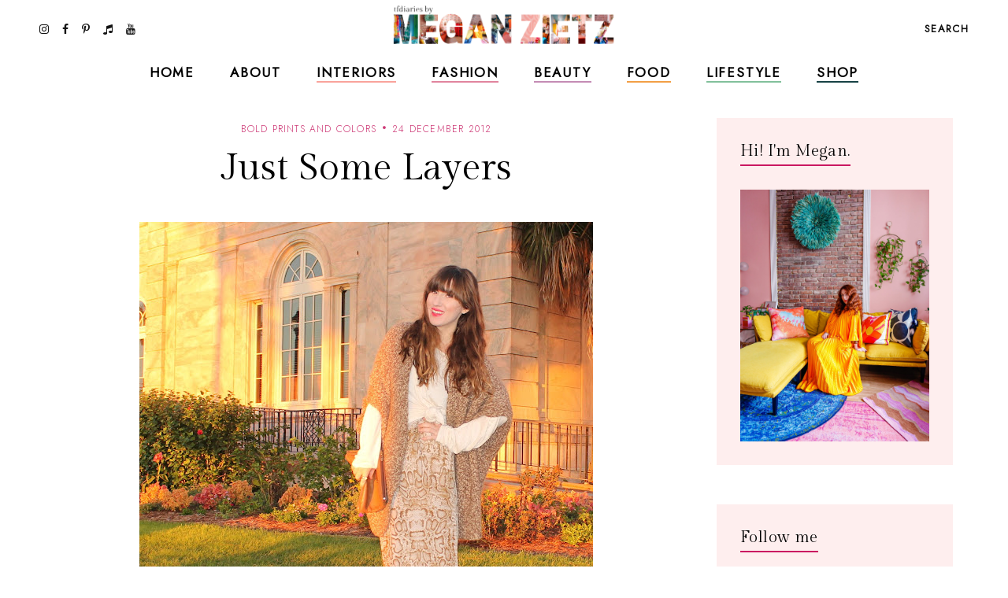

--- FILE ---
content_type: text/javascript; charset=UTF-8
request_url: https://www.tfdiaries.com/feeds/posts/default/-/sweaters?alt=json-in-script&callback=relatedposts&max-results=30
body_size: 51016
content:
// API callback
relatedposts({"version":"1.0","encoding":"UTF-8","feed":{"xmlns":"http://www.w3.org/2005/Atom","xmlns$openSearch":"http://a9.com/-/spec/opensearchrss/1.0/","xmlns$blogger":"http://schemas.google.com/blogger/2008","xmlns$georss":"http://www.georss.org/georss","xmlns$gd":"http://schemas.google.com/g/2005","xmlns$thr":"http://purl.org/syndication/thread/1.0","id":{"$t":"tag:blogger.com,1999:blog-9014867718432496122"},"updated":{"$t":"2026-01-26T06:58:04.511-05:00"},"category":[{"term":"personal style"},{"term":"bold prints and colors"},{"term":"outfit ideas"},{"term":"look of the day"},{"term":"fab finds under 50"},{"term":"trends"},{"term":"Shoes"},{"term":"layering"},{"term":"Fall 2010 trends"},{"term":"beauty"},{"term":"recipes"},{"term":"dresses"},{"term":"spot the steal"},{"term":"beauty must haves"},{"term":"pregnant and fabulous"},{"term":"leopard print"},{"term":"stripes"},{"term":"would you wear this trend"},{"term":"Summer 2010 trends"},{"term":"for the home"},{"term":"maxi dresses"},{"term":"look for less"},{"term":"boots"},{"term":"Spring 2010 trends"},{"term":"designer looks for less"},{"term":"fall"},{"term":"maternity"},{"term":"leather"},{"term":"wedges"},{"term":"spring 2011 trends"},{"term":"fall 2010 must haves"},{"term":"spring\/summer"},{"term":"Target"},{"term":"quick and easy recipes"},{"term":"red"},{"term":"ruffles"},{"term":"summer 2010 must haves"},{"term":"shorts"},{"term":"tights"},{"term":"giveaways"},{"term":"Old Navy"},{"term":"scarves"},{"term":"Sales"},{"term":"working your closet"},{"term":"print mixing"},{"term":"spring 2012"},{"term":"Spring 2010 must haves"},{"term":"this week"},{"term":"Florals"},{"term":"fringe"},{"term":"booties"},{"term":"fall 2012"},{"term":"fall\/winter"},{"term":"sweaters"},{"term":"Forever21"},{"term":"jeans"},{"term":"polka dots"},{"term":"summer 2012"},{"term":"skirts"},{"term":"denim"},{"term":"review"},{"term":"Coupons"},{"term":"sheer"},{"term":"fall trends"},{"term":"neons"},{"term":"5 ways to wear"},{"term":"DIY"},{"term":"holiday recipes"},{"term":"plaid"},{"term":"Bags"},{"term":"Lace"},{"term":"hats"},{"term":"vintage"},{"term":"HM"},{"term":"fall style"},{"term":"hair"},{"term":"favorite"},{"term":"snakeskin"},{"term":"vest"},{"term":"maxi monday"},{"term":"5 things"},{"term":"boyfriend blazer"},{"term":"spring 2013"},{"term":"from the runway"},{"term":"summer recipes"},{"term":"tfdiariestravels"},{"term":"DIY Style"},{"term":"bohemian"},{"term":"lifestyle"},{"term":"nail color"},{"term":"shopping"},{"term":"70's inspired"},{"term":"belts"},{"term":"blazers"},{"term":"cat eye sunglasses"},{"term":"comfort food"},{"term":"designer collabs"},{"term":"halloween"},{"term":"summer style"},{"term":"Kohls"},{"term":"two ways to wear"},{"term":"fall 2013"},{"term":"freebies"},{"term":"sandals"},{"term":"scalloped edges"},{"term":"trend report"},{"term":"leopard"},{"term":"spring trends"},{"term":"steve madden"},{"term":"bumpstyle"},{"term":"fashion"},{"term":"hair-to"},{"term":"peplum"},{"term":"sequin"},{"term":"metallics"},{"term":"jewelry"},{"term":"statement jewelry"},{"term":"gift guide"},{"term":"winner"},{"term":"halloween costume idea"},{"term":"home design"},{"term":"nail polish"},{"term":"pleats"},{"term":"snapshots"},{"term":"statement necklaces"},{"term":"fashion week"},{"term":"jackets"},{"term":"makeup"},{"term":"nyfw"},{"term":"tribal"},{"term":"animal print"},{"term":"home decor"},{"term":"military"},{"term":"motherhood"},{"term":"winter"},{"term":"My Creations"},{"term":"cheap chic"},{"term":"chocolate"},{"term":"colorblocking"},{"term":"jewelmint"},{"term":"marshalls"},{"term":"white"},{"term":"asos"},{"term":"black and white"},{"term":"braids"},{"term":"fall recipes"},{"term":"what's in stores"},{"term":"bows"},{"term":"boyfriend jeans"},{"term":"handbag"},{"term":"leggings"},{"term":"little black dress"},{"term":"nails"},{"term":"ann taylor loft"},{"term":"cardigans"},{"term":"chain link bag"},{"term":"faux fur"},{"term":"how i wore it"},{"term":"megan makes"},{"term":"summer"},{"term":"sunglasses"},{"term":"gap"},{"term":"guest post"},{"term":"military jackets"},{"term":"oxblood"},{"term":"sears"},{"term":"throwback thursday"},{"term":"Romper"},{"term":"chambray"},{"term":"high waisted"},{"term":"holiday shopping"},{"term":"spring 2011"},{"term":"trench coats"},{"term":"video"},{"term":"endless"},{"term":"turquoise"},{"term":"ulta"},{"term":"urban outfitters"},{"term":"casual"},{"term":"entertaining"},{"term":"glam media"},{"term":"lulus.com"},{"term":"neutrals"},{"term":"online coupons"},{"term":"skincare"},{"term":"winter coats"},{"term":"zac posen for target"},{"term":"alloy"},{"term":"backstage beauty"},{"term":"black"},{"term":"bold prints and color"},{"term":"designer inspired"},{"term":"dolce vita"},{"term":"drinks"},{"term":"easy hair ideas"},{"term":"fancy french cologne"},{"term":"featured"},{"term":"jcpenney"},{"term":"layers"},{"term":"nude pumps"},{"term":"studs"},{"term":"styled6ways"},{"term":"Sarah Jessica Parker"},{"term":"alice and olivia for payless"},{"term":"chevron stripes"},{"term":"christian louboutin"},{"term":"cocktails"},{"term":"glitter"},{"term":"nyc"},{"term":"sequins"},{"term":"slouchy"},{"term":"Nordstrom"},{"term":"accessories"},{"term":"brunch"},{"term":"go jane"},{"term":"gold"},{"term":"how to"},{"term":"inspiration"},{"term":"pastels"},{"term":"tbt"},{"term":"tshirt"},{"term":"tucker by gaby basora for target"},{"term":"tutorial"},{"term":"5wtw"},{"term":"6pm"},{"term":"Floral Accent"},{"term":"Nordstrom Rack"},{"term":"aldo"},{"term":"bloggers do it better"},{"term":"cropped tops"},{"term":"cynthia vincent for target"},{"term":"dillards"},{"term":"dsw"},{"term":"eco friendly"},{"term":"express"},{"term":"gluten free"},{"term":"lauren conrad"},{"term":"one shoulder"},{"term":"payless"},{"term":"pumps"},{"term":"swirl"},{"term":"tie dye"},{"term":"arm party"},{"term":"belina"},{"term":"blogging buddies"},{"term":"bracelets"},{"term":"breakfast"},{"term":"celebrity style"},{"term":"charlotte russe"},{"term":"fashion news"},{"term":"highgloss"},{"term":"knit hats"},{"term":"marc jacobs"},{"term":"midi"},{"term":"monday funday sales"},{"term":"spring 2014"},{"term":"studded"},{"term":"technology"},{"term":"tj maxx"},{"term":"zoya"},{"term":"banana republic"},{"term":"beauty trends"},{"term":"bib necklace"},{"term":"blazer"},{"term":"bold lips"},{"term":"chic finds under 20"},{"term":"christian siriano"},{"term":"closet staples"},{"term":"clutch"},{"term":"espadrilles"},{"term":"gifts under 10"},{"term":"graphic tee"},{"term":"hi low hem"},{"term":"lips"},{"term":"manicures"},{"term":"nine west"},{"term":"overalls"},{"term":"spring"},{"term":"tjmaxx"},{"term":"under $10"},{"term":"yellow"},{"term":"Macy's"},{"term":"Nautical"},{"term":"bangles"},{"term":"best dressed"},{"term":"carrie bradshaw"},{"term":"cut offs"},{"term":"denim shorts"},{"term":"draping"},{"term":"earrings"},{"term":"feathers"},{"term":"gifts under $50"},{"term":"holiday"},{"term":"holiday decorating"},{"term":"ikat"},{"term":"julep maven"},{"term":"jumpsuits"},{"term":"latte recipes"},{"term":"liberty of london at target"},{"term":"loft"},{"term":"loved squared"},{"term":"paisley"},{"term":"pumpkin recipes"},{"term":"revlon"},{"term":"rings"},{"term":"runway trends"},{"term":"safari"},{"term":"sex and the city 2"},{"term":"sole society"},{"term":"staples"},{"term":"target shoes"},{"term":"threadsence"},{"term":"tillys"},{"term":"turban"},{"term":"wetseal"},{"term":"Jean Paul Gaultier For Target"},{"term":"Links A La Mode"},{"term":"Victoria's Secret"},{"term":"affordable scarves"},{"term":"brights"},{"term":"burlington style squad"},{"term":"clothes hound"},{"term":"clutches"},{"term":"cynthia vincent"},{"term":"decor"},{"term":"emerald"},{"term":"fall beauty"},{"term":"flares"},{"term":"french connection"},{"term":"go international"},{"term":"in review"},{"term":"jessica simpson"},{"term":"kim kardashian"},{"term":"makeup forever"},{"term":"mara hoffman"},{"term":"mimi boutique"},{"term":"miu miu"},{"term":"mulberry"},{"term":"pink"},{"term":"radiant orchid"},{"term":"retro"},{"term":"sample sales"},{"term":"sephora"},{"term":"shoemint"},{"term":"skulls"},{"term":"socks"},{"term":"spiegel"},{"term":"spring casual"},{"term":"swimwear"},{"term":"tangerine"},{"term":"tfdiariestv"},{"term":"tops"},{"term":"travel"},{"term":"vegan"},{"term":"vince camuto"},{"term":"white blazer"},{"term":"Camel"},{"term":"Dolce and Gabbana"},{"term":"Florida"},{"term":"Michael Kors"},{"term":"Rodarte"},{"term":"babbleboxx"},{"term":"babies"},{"term":"bathing suits"},{"term":"brian atwood"},{"term":"chia recipes"},{"term":"chiffon"},{"term":"cowboy boots"},{"term":"diane von furstenburg"},{"term":"drop waist"},{"term":"everybody everywhere"},{"term":"flats"},{"term":"free shipping"},{"term":"fur"},{"term":"give and get program"},{"term":"head scarf"},{"term":"houndstooth"},{"term":"interiors"},{"term":"jeggings"},{"term":"jimmy choo"},{"term":"juicy couture"},{"term":"lanvin"},{"term":"lily boutique"},{"term":"mimis the look"},{"term":"moxie jane"},{"term":"neon"},{"term":"new york"},{"term":"one of a kind style"},{"term":"oversized"},{"term":"pantone"},{"term":"pie"},{"term":"piperlime"},{"term":"proenza schouler"},{"term":"purple"},{"term":"red lips"},{"term":"runway report"},{"term":"sculptz"},{"term":"sock bun"},{"term":"sparkle"},{"term":"sponsors"},{"term":"stlfw"},{"term":"storage"},{"term":"style"},{"term":"summer beauty"},{"term":"swing dresses"},{"term":"tadashi shoji"},{"term":"target style"},{"term":"topshop"},{"term":"tulle"},{"term":"valentino"},{"term":"what's in my bag"},{"term":"wide leg jeans"},{"term":"ysl"},{"term":"zappos"},{"term":"6 ways to wear"},{"term":"Chanel"},{"term":"Hermes"},{"term":"Loreal"},{"term":"Missoni For Target"},{"term":"Oscars"},{"term":"Versace for HM"},{"term":"agar"},{"term":"alexander mcqueen"},{"term":"alice and olivia"},{"term":"almay"},{"term":"american eagle"},{"term":"apples"},{"term":"arden b"},{"term":"bandage dress"},{"term":"bath and body works"},{"term":"bcbg"},{"term":"bedroom"},{"term":"bogo"},{"term":"budget"},{"term":"burts bees"},{"term":"cape"},{"term":"chain ankle bling"},{"term":"charles david"},{"term":"chloe"},{"term":"chulamama"},{"term":"classic glam"},{"term":"colored denim"},{"term":"conair"},{"term":"coupon site"},{"term":"diy beauty"},{"term":"dolce vita for target"},{"term":"drugstore beauty"},{"term":"edgy"},{"term":"essentials"},{"term":"eyes"},{"term":"fall 2014"},{"term":"fraas"},{"term":"free people"},{"term":"fur vests"},{"term":"gojane"},{"term":"golden globes"},{"term":"grunge"},{"term":"halston"},{"term":"handbag heaven"},{"term":"harem pants"},{"term":"heels"},{"term":"herve ledger"},{"term":"jessica alba"},{"term":"jeweltones"},{"term":"le lapin dor"},{"term":"london times"},{"term":"mary janes"},{"term":"material addict"},{"term":"maybelline"},{"term":"milkmaid braids"},{"term":"mjrsales"},{"term":"mod"},{"term":"mothers day"},{"term":"must haves"},{"term":"natural skincare"},{"term":"neutrogena"},{"term":"new orleans"},{"term":"new york and co"},{"term":"newport news"},{"term":"nicholas k"},{"term":"office"},{"term":"ombre"},{"term":"over the knee socks"},{"term":"palazzo"},{"term":"pencil skirt"},{"term":"pizza"},{"term":"project fab"},{"term":"reader request"},{"term":"red carpet"},{"term":"seventh door"},{"term":"shoe trends"},{"term":"sneakers"},{"term":"spring 2015"},{"term":"street style"},{"term":"stylemint"},{"term":"tanks"},{"term":"taylor swift"},{"term":"torrid"},{"term":"tucker"},{"term":"tunics"},{"term":"tutu"},{"term":"tweed"},{"term":"under $100"},{"term":"under 25"},{"term":"versace"},{"term":"victoria beckham"},{"term":"what to wear"},{"term":"zara"},{"term":"2 ways to wear"},{"term":"3 ways to wear"},{"term":"Candies"},{"term":"DIY Facials"},{"term":"Jennifer Zeuner"},{"term":"Lord and Taylor"},{"term":"Lucky"},{"term":"Merona"},{"term":"NYX"},{"term":"OPI"},{"term":"Ross"},{"term":"Stella McCartney"},{"term":"Too Faced"},{"term":"abercrombie"},{"term":"aerie"},{"term":"aeropostale"},{"term":"allen b"},{"term":"american apparel"},{"term":"anthopologie"},{"term":"argyle"},{"term":"as seen on tv"},{"term":"ashley greene"},{"term":"aveda"},{"term":"baciami"},{"term":"baroque"},{"term":"bcbgeneration"},{"term":"beanies"},{"term":"beauxx"},{"term":"bebe"},{"term":"betsey johnson"},{"term":"bisou bisou"},{"term":"black friday"},{"term":"boyfriend watch"},{"term":"bra tops"},{"term":"brown"},{"term":"brownies"},{"term":"budget friendly"},{"term":"calvin klein"},{"term":"camilla belle"},{"term":"chain link"},{"term":"cheap cheaper cheapest"},{"term":"chinese laundry"},{"term":"cobalt"},{"term":"coral"},{"term":"coupon chief"},{"term":"cover girl"},{"term":"cuffs"},{"term":"cut outs"},{"term":"cyber monday"},{"term":"cynthia rowley"},{"term":"dama handbags"},{"term":"delias"},{"term":"delicate"},{"term":"dresses. target"},{"term":"drew barrymore"},{"term":"duematernity"},{"term":"embellished sunglasses"},{"term":"essie"},{"term":"eugenia kim for target"},{"term":"eyelash"},{"term":"fabulous on a dime"},{"term":"fashion momma"},{"term":"fashionjunkee"},{"term":"festival season"},{"term":"fitness"},{"term":"flowers"},{"term":"fruit"},{"term":"garnier"},{"term":"glamour"},{"term":"glossybox"},{"term":"gloves"},{"term":"guiseppe zanotti"},{"term":"holiday beauty"},{"term":"i heart ronson"},{"term":"instagram"},{"term":"intel"},{"term":"jason wu"},{"term":"jcrew"},{"term":"julianne hough"},{"term":"justfab"},{"term":"kate bosworth"},{"term":"kate middletons style"},{"term":"kitchen"},{"term":"kmart"},{"term":"knits"},{"term":"kushyfoot"},{"term":"lands end"},{"term":"lanvin for HM"},{"term":"leighton meester"},{"term":"leopard blazer"},{"term":"levis"},{"term":"lipgloss"},{"term":"loris shoes"},{"term":"lunateal"},{"term":"mac makeup"},{"term":"martin and osa"},{"term":"material girl"},{"term":"max and cleo"},{"term":"maxi skirts"},{"term":"megans closet shop"},{"term":"metropolitan"},{"term":"mirrored prints"},{"term":"miss sixty"},{"term":"mossimo"},{"term":"n.y.c color"},{"term":"nicole richie"},{"term":"noon by noor"},{"term":"nursery"},{"term":"oasap"},{"term":"organic"},{"term":"outerwear"},{"term":"oxfords"},{"term":"paraben free"},{"term":"person"},{"term":"polyvore"},{"term":"poncho"},{"term":"pop tart recipes"},{"term":"prada"},{"term":"rachel bilson"},{"term":"resort wear"},{"term":"roxy"},{"term":"ruffle"},{"term":"salad"},{"term":"sally hansen"},{"term":"sam edelman"},{"term":"seventh door giveaway"},{"term":"sex and the city"},{"term":"shearling"},{"term":"shopbop"},{"term":"shopsuey"},{"term":"short suits"},{"term":"skater skirt"},{"term":"soup recipes"},{"term":"spiegal"},{"term":"ss14"},{"term":"st. louis"},{"term":"statement sunglasses"},{"term":"stella maternity"},{"term":"stila"},{"term":"streaming"},{"term":"style coaltion"},{"term":"sunscreen"},{"term":"sweatshirts"},{"term":"tacos"},{"term":"the garden collection"},{"term":"thredup"},{"term":"thursdiy"},{"term":"tied"},{"term":"tobi"},{"term":"velvet"},{"term":"wallpaper"},{"term":"walmart"},{"term":"ways to wear"},{"term":"weddings"},{"term":"wellies"},{"term":"whitney port"},{"term":"william rast for target"},{"term":"women's coats"},{"term":"365hangers"},{"term":"5 trends to try"},{"term":"60's inspired"},{"term":"90's"},{"term":"ADAM"},{"term":"Anchors"},{"term":"Anna Maria Island"},{"term":"Anne Klein"},{"term":"BOBI"},{"term":"CSN Stores"},{"term":"Camellia Flower Thong"},{"term":"Chanel Haute Couture"},{"term":"Chris March"},{"term":"Christmas decor"},{"term":"Clarins"},{"term":"Cosmetics"},{"term":"Dolce and Gabanna"},{"term":"Dries Van Noten"},{"term":"Elie Saab"},{"term":"Elle"},{"term":"Emilia Flower Thong"},{"term":"Forever 21"},{"term":"Harper's Bazaar"},{"term":"House of Harlow 1960"},{"term":"I-N-C"},{"term":"IFB"},{"term":"Jane.com"},{"term":"Kelloggs"},{"term":"Lilly pulitzer"},{"term":"Lulu Townsend"},{"term":"Magicsuit"},{"term":"Marchesa"},{"term":"Mathew Williamson"},{"term":"Memorial Day"},{"term":"Mexico"},{"term":"Missoni"},{"term":"Mui Mui"},{"term":"NARS Cosmetics"},{"term":"Olsenboye"},{"term":"Pour La Victoire"},{"term":"Rebecca Minkoff"},{"term":"SJP"},{"term":"Stephen Burrows for Target"},{"term":"Tulum"},{"term":"Yves Saint Laurent"},{"term":"a"},{"term":"adidas"},{"term":"albertus swanepoel"},{"term":"alessandra ambrosio"},{"term":"alexander wang"},{"term":"aniika.com"},{"term":"anika burke"},{"term":"annalynne mccord"},{"term":"anne hathaway"},{"term":"apps"},{"term":"archer"},{"term":"art"},{"term":"ask megan"},{"term":"at home facials"},{"term":"athleta"},{"term":"audrey hepburn"},{"term":"aveeno"},{"term":"average girls guide"},{"term":"avocado"},{"term":"baby essentials"},{"term":"baby phat"},{"term":"badgley mischka"},{"term":"baghaus"},{"term":"baking"},{"term":"balmain"},{"term":"bamboo"},{"term":"bangs"},{"term":"bareminerals"},{"term":"barneys new york"},{"term":"baublebar"},{"term":"bb dakota"},{"term":"bcbgirls"},{"term":"beaucoo"},{"term":"benefit"},{"term":"bergdorf goodmans"},{"term":"big buddha"},{"term":"billabong"},{"term":"birkin"},{"term":"birthday"},{"term":"black beans"},{"term":"black tie"},{"term":"blake lively"},{"term":"blissoma"},{"term":"bloomingdales"},{"term":"blouses"},{"term":"blueberry"},{"term":"bluefly"},{"term":"blumarine"},{"term":"body central"},{"term":"boohoo"},{"term":"boucle"},{"term":"bqueen"},{"term":"bras"},{"term":"brigitte bardot"},{"term":"brocade"},{"term":"brows"},{"term":"butter london"},{"term":"buy one get one"},{"term":"buybuy BABY"},{"term":"caftans"},{"term":"calypso st. barths"},{"term":"candela"},{"term":"cap toe"},{"term":"cards"},{"term":"cargos"},{"term":"carlos santana"},{"term":"carolina boutique"},{"term":"carrie underwood"},{"term":"cartier"},{"term":"catherine malandrino for kohls"},{"term":"cc cream"},{"term":"charles albert"},{"term":"charlotte olympia steal"},{"term":"charlotte ronson"},{"term":"cheap sally"},{"term":"cheese"},{"term":"chelsea boots"},{"term":"cinco de mayo"},{"term":"claire danes"},{"term":"clarisonic"},{"term":"clean eating"},{"term":"clear nail polish uses"},{"term":"clinique"},{"term":"clothes for a cause"},{"term":"clover necklace"},{"term":"coach"},{"term":"coconut oil"},{"term":"coconut water"},{"term":"coffee"},{"term":"colin stuart"},{"term":"collaborations"},{"term":"collage boutique"},{"term":"color"},{"term":"color of the year"},{"term":"comfor"},{"term":"computers"},{"term":"converse one star"},{"term":"cork"},{"term":"corset"},{"term":"couture candy"},{"term":"crate and barrow"},{"term":"creative content"},{"term":"cribs"},{"term":"culottes"},{"term":"cynthia steffe"},{"term":"dancing with the stars"},{"term":"date night style"},{"term":"deals and steals"},{"term":"delta"},{"term":"designers"},{"term":"designs by rel"},{"term":"desigual"},{"term":"dior"},{"term":"divabelladesigns"},{"term":"donut recipes"},{"term":"dormify"},{"term":"dress for success"},{"term":"dry shampoo"},{"term":"dvf"},{"term":"easy vodka recipes"},{"term":"ebags"},{"term":"ebew"},{"term":"elizabeth grace"},{"term":"embelle boutique"},{"term":"emerson"},{"term":"emmy rossum"},{"term":"essence"},{"term":"eva longoria parker"},{"term":"exhilaration"},{"term":"fall must haves"},{"term":"family"},{"term":"fashion 2.0"},{"term":"fashionista next door"},{"term":"faucets"},{"term":"fergalicious"},{"term":"fierce"},{"term":"forever unique"},{"term":"formal"},{"term":"frappe"},{"term":"fred flare"},{"term":"free shipping day"},{"term":"freeshippingday"},{"term":"french toast"},{"term":"frye"},{"term":"fun and flirty"},{"term":"gallery wall"},{"term":"gap design editions"},{"term":"get the look"},{"term":"gevalia bean chat"},{"term":"gift"},{"term":"gift guide. electronics"},{"term":"gingham"},{"term":"glasses"},{"term":"google"},{"term":"gorjessforless"},{"term":"gossip girl"},{"term":"gowns"},{"term":"grammys"},{"term":"great lash"},{"term":"green"},{"term":"grey"},{"term":"gucci"},{"term":"gwen stefani"},{"term":"halston hertige"},{"term":"hanes"},{"term":"harlem collection"},{"term":"harrow"},{"term":"havertys"},{"term":"healthy"},{"term":"heidi klum"},{"term":"his and her style"},{"term":"honey recipes"},{"term":"honey rose and k"},{"term":"hot chocolate"},{"term":"hot topic"},{"term":"in my closet"},{"term":"innovation"},{"term":"ioma"},{"term":"isabel and ruben toledo for target"},{"term":"isabel marant"},{"term":"jason wu for target"},{"term":"jennifer aniston"},{"term":"jennifer lopez"},{"term":"jessica biel"},{"term":"jessica lowndes"},{"term":"jessica stroup"},{"term":"jessica szohr"},{"term":"joy bryant"},{"term":"juicing"},{"term":"justin timberlake"},{"term":"kate beckinsale"},{"term":"kate hudson"},{"term":"kate moss"},{"term":"kate spade"},{"term":"katherine mcphee"},{"term":"katrina bowden"},{"term":"kco"},{"term":"kenneth cole"},{"term":"kensie"},{"term":"keratin"},{"term":"khaki"},{"term":"kirna zabete for target"},{"term":"kristen stewart"},{"term":"kristin cavallari"},{"term":"lamb"},{"term":"laughping"},{"term":"layer"},{"term":"le tote"},{"term":"lea michele"},{"term":"lela rose"},{"term":"lemon prints"},{"term":"liner"},{"term":"little black bag"},{"term":"little white dress"},{"term":"lo bosworth"},{"term":"lookbook"},{"term":"lovely"},{"term":"macys"},{"term":"mad men"},{"term":"madonna"},{"term":"malin akerman"},{"term":"manolo blahnik"},{"term":"margarita"},{"term":"maxxinista"},{"term":"menswear"},{"term":"mia"},{"term":"miami fashion week"},{"term":"michael antonio"},{"term":"michelle bisou"},{"term":"microdermabrasion"},{"term":"miley max"},{"term":"mimosa"},{"term":"minted"},{"term":"miss me"},{"term":"modcloth"},{"term":"molly sims"},{"term":"mom hacks"},{"term":"moms have style too"},{"term":"monogram"},{"term":"moroccanoil"},{"term":"muffins"},{"term":"my style genie"},{"term":"naomi watts"},{"term":"natalie portman"},{"term":"neiman marcus"},{"term":"new and hot"},{"term":"novo scarmd"},{"term":"nursing"},{"term":"off duty style"},{"term":"olay"},{"term":"oldie but goodie"},{"term":"ootd"},{"term":"orange"},{"term":"organizing"},{"term":"oscar de la renta"},{"term":"out and about"},{"term":"owls"},{"term":"packing"},{"term":"pacsun"},{"term":"paint"},{"term":"pajama trend"},{"term":"pasta"},{"term":"peaches"},{"term":"petale dome bag"},{"term":"peter som for kohls"},{"term":"pi day"},{"term":"picnic"},{"term":"pictures"},{"term":"pierre hardy"},{"term":"pineapple"},{"term":"plndr"},{"term":"pollinate"},{"term":"pop of color"},{"term":"pop shoes"},{"term":"popsicles"},{"term":"poshlocket"},{"term":"project runway"},{"term":"project style"},{"term":"punk"},{"term":"quinoa"},{"term":"rag and bone"},{"term":"rainboots"},{"term":"rainbow"},{"term":"ralph lauren"},{"term":"rebates"},{"term":"rebecca taylor"},{"term":"reese witherspoon"},{"term":"rent the runway"},{"term":"report"},{"term":"reuse"},{"term":"reversible"},{"term":"rickety rack"},{"term":"rimmel"},{"term":"robbi and nikki"},{"term":"roberto cavalli"},{"term":"ronisha vannoy"},{"term":"roses"},{"term":"sag awards"},{"term":"sandra bullock"},{"term":"sangria"},{"term":"sauza"},{"term":"savannah bee"},{"term":"scarvesdotnet"},{"term":"seenon"},{"term":"selena gomez"},{"term":"sergio davila"},{"term":"sergio rossi"},{"term":"she said"},{"term":"shock boutique"},{"term":"shoes of prey"},{"term":"shoes. cap toe"},{"term":"shopchic"},{"term":"sienna miller"},{"term":"silk'n revit"},{"term":"simply vera"},{"term":"sincerely sweet boutique"},{"term":"singer22"},{"term":"smart chic"},{"term":"snacks"},{"term":"snap"},{"term":"sneak peek"},{"term":"sneaker wedges"},{"term":"snoozer loser"},{"term":"social media"},{"term":"sock bump it"},{"term":"son jung wan"},{"term":"sonia kashuk"},{"term":"sophia bush"},{"term":"spa day"},{"term":"spacekit \/\/ sustainability"},{"term":"sporty"},{"term":"spring 2014 beauty"},{"term":"spring break"},{"term":"spring\/winter"},{"term":"ss13"},{"term":"starbucks"},{"term":"starfish"},{"term":"statement boots"},{"term":"stoli"},{"term":"striped pants"},{"term":"striped skirt"},{"term":"strivectin"},{"term":"strollers"},{"term":"style manor"},{"term":"suave"},{"term":"subscription services"},{"term":"suits"},{"term":"summer essentials"},{"term":"surevolution"},{"term":"swapped"},{"term":"sweatshirt. pleated skirt"},{"term":"swell"},{"term":"swimusa"},{"term":"swing dress"},{"term":"tablet"},{"term":"tank"},{"term":"tara smith hair"},{"term":"target  beauty"},{"term":"target beauty"},{"term":"target does it again"},{"term":"tarte"},{"term":"tassel"},{"term":"taxes"},{"term":"tbtstyle"},{"term":"temple st clair"},{"term":"tfdiaries"},{"term":"the Florida Keys"},{"term":"the bonnie"},{"term":"the container store"},{"term":"thegifter"},{"term":"tiffany and co"},{"term":"tina fey"},{"term":"tori spelling"},{"term":"totes"},{"term":"travel guide"},{"term":"treats"},{"term":"trousers"},{"term":"trunkist"},{"term":"tsubo"},{"term":"u by kotex"},{"term":"ultrabook style"},{"term":"unlisted"},{"term":"valentines day"},{"term":"vanessa hudgens"},{"term":"veil beanie"},{"term":"venus"},{"term":"vera Bradley"},{"term":"vera wang"},{"term":"visit Florida"},{"term":"vodka"},{"term":"walgreens"},{"term":"watches"},{"term":"we love colors"},{"term":"wetnwild nail color"},{"term":"what to pack"},{"term":"white tee shirt"},{"term":"who what wear collection"},{"term":"whowhatwear"},{"term":"windsor"},{"term":"wine"},{"term":"winter kate"},{"term":"work your closet"},{"term":"would"},{"term":"wrap dress"},{"term":"wrinkles"},{"term":"xhilaration"},{"term":"yes to"},{"term":"yes to grapefruit"},{"term":"zang toi"}],"title":{"type":"text","$t":"TfDiaries"},"subtitle":{"type":"html","$t":"TfDiaries By Megan Zietz"},"link":[{"rel":"http://schemas.google.com/g/2005#feed","type":"application/atom+xml","href":"https:\/\/www.tfdiaries.com\/feeds\/posts\/default"},{"rel":"self","type":"application/atom+xml","href":"https:\/\/www.blogger.com\/feeds\/9014867718432496122\/posts\/default\/-\/sweaters?alt=json-in-script\u0026max-results=30"},{"rel":"alternate","type":"text/html","href":"https:\/\/www.tfdiaries.com\/search\/label\/sweaters"},{"rel":"hub","href":"http://pubsubhubbub.appspot.com/"},{"rel":"next","type":"application/atom+xml","href":"https:\/\/www.blogger.com\/feeds\/9014867718432496122\/posts\/default\/-\/sweaters\/-\/sweaters?alt=json-in-script\u0026start-index=31\u0026max-results=30"}],"author":[{"name":{"$t":"Megan, TfDiaries.com"},"uri":{"$t":"http:\/\/www.blogger.com\/profile\/07063699601858651282"},"email":{"$t":"noreply@blogger.com"},"gd$image":{"rel":"http://schemas.google.com/g/2005#thumbnail","width":"32","height":"32","src":"\/\/blogger.googleusercontent.com\/img\/b\/R29vZ2xl\/AVvXsEiMJSEhR_Eqb6EMf8XfFgIXA3EhBwkv6mtNM8ltZpBYT-tLyVuBC4CVX_knElyDdHVwPdbdJcYNGsutvrltH_j3I8yCDeihhxTq7LFJFIaION_SPwJpQcv9ecbKw2q4vA\/s220\/IMG_6589.jpg"}}],"generator":{"version":"7.00","uri":"http://www.blogger.com","$t":"Blogger"},"openSearch$totalResults":{"$t":"69"},"openSearch$startIndex":{"$t":"1"},"openSearch$itemsPerPage":{"$t":"30"},"entry":[{"id":{"$t":"tag:blogger.com,1999:blog-9014867718432496122.post-4754079238792616194"},"published":{"$t":"2015-11-13T00:00:00.000-05:00"},"updated":{"$t":"2015-11-13T00:00:05.484-05:00"},"category":[{"scheme":"http://www.blogger.com/atom/ns#","term":"6 ways to wear"},{"scheme":"http://www.blogger.com/atom/ns#","term":"fall style"},{"scheme":"http://www.blogger.com/atom/ns#","term":"personal style"},{"scheme":"http://www.blogger.com/atom/ns#","term":"styled6ways"},{"scheme":"http://www.blogger.com/atom/ns#","term":"sweaters"}],"title":{"type":"text","$t":"6 Ways To Wear: Chunky Knits"},"content":{"type":"html","$t":"\u003Cdiv class=\"separator\" style=\"clear: both; text-align: center;\"\u003E\n\u003Ca href=\"https:\/\/blogger.googleusercontent.com\/img\/b\/R29vZ2xl\/AVvXsEjEixPHCphn1Kj1qY-5Gs7rhmcFi1h8uBLwheEaJo9RnxT3vD1fzJ4W2Hiwvelo0f-H_92zg0TQrp0in76crEdm9FHr34uhbqsig2p3WJZGRgQXVSqHyBa3CvjiyriVzY7myBzEzsRPoY8\/s1600\/IMG_2359.jpg\" imageanchor=\"1\" style=\"margin-left: 1em; margin-right: 1em;\"\u003E\u003Cimg border=\"0\" src=\"https:\/\/blogger.googleusercontent.com\/img\/b\/R29vZ2xl\/AVvXsEjEixPHCphn1Kj1qY-5Gs7rhmcFi1h8uBLwheEaJo9RnxT3vD1fzJ4W2Hiwvelo0f-H_92zg0TQrp0in76crEdm9FHr34uhbqsig2p3WJZGRgQXVSqHyBa3CvjiyriVzY7myBzEzsRPoY8\/s1600\/IMG_2359.jpg\" \/\u003E\u003C\/a\u003E\u003C\/div\u003E\n\u003Cdiv class=\"separator\" style=\"clear: both; text-align: center;\"\u003E\nHooray for Chunky Knits! We all love them, right? It's probably one of the better parts about winter, if you ask me. Which is why for this week's #styled6ways with my fab gals we're serving up chunky knits in our favorite ways. I personally am taking advantage of the last days of 60 degree weather by pairing my cream oversized turtleneck with a button up denim skirt and brown knee high boots (I know, I'm wearing them so much!). Retro and weather-appropriate, two of my favorite things.\u0026nbsp;\u003C\/div\u003E\n\u003Cdiv class=\"separator\" style=\"clear: both; text-align: center;\"\u003E\n\u003Cbr \/\u003E\u003C\/div\u003E\n\u003Cdiv class=\"separator\" style=\"clear: both; text-align: center;\"\u003E\nOutfit Details: Oasap Sweater, Bijuju Bag, \u003Ca href=\"http:\/\/www.chicwish.com\/\"\u003EChicwish\u003C\/a\u003E Skirt, \u003Ca href=\"http:\/\/www.johnstonmurphy.com\/meridith-boot\/8774.html\"\u003EJohnston and Murphy Boot\u003C\/a\u003Es\u003C\/div\u003E\n\u003Cdiv class=\"separator\" style=\"clear: both; text-align: center;\"\u003E\n\u003Cbr \/\u003E\u003C\/div\u003E\n\u003Cdiv class=\"separator\" style=\"clear: both; text-align: center;\"\u003E\nCheck out how \u003Ca href=\"http:\/\/lexwhatwear.com\/6-ways-to-wear-chunky-knits\/\"\u003EAlex\u003C\/a\u003E, \u003Ca href=\"http:\/\/www.tiffanystyleblog.com\/2015\/11\/6-ways-to-wear-chunky-knits.html\"\u003ETiffany\u003C\/a\u003E, \u003Ca href=\"http:\/\/www.thestylishhousewife.com\/2015\/11\/chunky-knits\/\"\u003EJenn\u003C\/a\u003E, \u003Ca href=\"http:\/\/livingaftermidnite.blogspot.com\/2015\/11\/6-ways-to-wear-chunky-knits.html\"\u003EJackie\u003C\/a\u003E and \u003Ca href=\"http:\/\/elementsofellis.com\/six-ways-to-wear-chunky-knits\/\"\u003EKacie\u003C\/a\u003E are wearing their chunky knits!\u003C\/div\u003E\n\u003Cdiv class=\"separator\" style=\"clear: both; text-align: center;\"\u003E\n\u003Ca href=\"https:\/\/blogger.googleusercontent.com\/img\/b\/R29vZ2xl\/AVvXsEgdecjQiNjdq68HW2qvHrjBIqsFnwU_9oL5FXso89DvTrBk9Qp_eFtqS5Dt0nfkILaZsZXH-kwFLopKfee824HW-7qY88fsk3ddnuBqCTx3MGR9xTh9UeDNE6m8r-Dc8KSa8A_buJfnSyw\/s1600\/18.jpg\" imageanchor=\"1\" style=\"margin-left: 1em; margin-right: 1em;\"\u003E\u003Cimg border=\"0\" src=\"https:\/\/blogger.googleusercontent.com\/img\/b\/R29vZ2xl\/AVvXsEgdecjQiNjdq68HW2qvHrjBIqsFnwU_9oL5FXso89DvTrBk9Qp_eFtqS5Dt0nfkILaZsZXH-kwFLopKfee824HW-7qY88fsk3ddnuBqCTx3MGR9xTh9UeDNE6m8r-Dc8KSa8A_buJfnSyw\/s1600\/18.jpg\" \/\u003E\u003C\/a\u003E\u003C\/div\u003E\n\u003Cdiv class=\"separator\" style=\"clear: both; text-align: center;\"\u003E\n\u003Ca href=\"https:\/\/blogger.googleusercontent.com\/img\/b\/R29vZ2xl\/AVvXsEhfk2XPDcMTPupZ86fFxLP1NTjIJaAIQ2dQ_joKyO4n9fvT4ZUpS3RUpo-CLrn4ymLfWdlWFgAxKIl_lgvO-UNv049eDnB46nY6OIdgvMExQwRtw8ptSv-YXnvqQ1HpjqD4VHztb1Dzy2k\/s1600\/IMG_2358.jpg\" imageanchor=\"1\" style=\"margin-left: 1em; margin-right: 1em;\"\u003E\u003Cimg border=\"0\" src=\"https:\/\/blogger.googleusercontent.com\/img\/b\/R29vZ2xl\/AVvXsEhfk2XPDcMTPupZ86fFxLP1NTjIJaAIQ2dQ_joKyO4n9fvT4ZUpS3RUpo-CLrn4ymLfWdlWFgAxKIl_lgvO-UNv049eDnB46nY6OIdgvMExQwRtw8ptSv-YXnvqQ1HpjqD4VHztb1Dzy2k\/s1600\/IMG_2358.jpg\" \/\u003E\u003C\/a\u003E\u003C\/div\u003E\n\u003Cdiv class=\"separator\" style=\"clear: both; text-align: center;\"\u003E\n\u003Ca href=\"https:\/\/blogger.googleusercontent.com\/img\/b\/R29vZ2xl\/AVvXsEi_-xPHLcg7p_KHtVWcbneESWQ-AamqqSbx-zDLM7dgXnf17qIMYT7S9CyvaIwSmt1J3MeZnmv6FI_IRhqUsz0zqQzgY2eu7y_Wv-8ZdD24ALxCN2uCJRyDmNWfq2_QUITt9dkHpAIzWv8\/s1600\/IMG_2404.jpg\" imageanchor=\"1\" style=\"margin-left: 1em; margin-right: 1em;\"\u003E\u003Cimg border=\"0\" src=\"https:\/\/blogger.googleusercontent.com\/img\/b\/R29vZ2xl\/AVvXsEi_-xPHLcg7p_KHtVWcbneESWQ-AamqqSbx-zDLM7dgXnf17qIMYT7S9CyvaIwSmt1J3MeZnmv6FI_IRhqUsz0zqQzgY2eu7y_Wv-8ZdD24ALxCN2uCJRyDmNWfq2_QUITt9dkHpAIzWv8\/s1600\/IMG_2404.jpg\" \/\u003E\u003C\/a\u003E\u003C\/div\u003E\n\u003Cdiv class=\"separator\" style=\"clear: both; text-align: center;\"\u003E\n\u003Ca href=\"https:\/\/blogger.googleusercontent.com\/img\/b\/R29vZ2xl\/AVvXsEhCinZpaDldAldobyvkEUpprjmtT5lSQSWXi0sF2ZFEZ6YDcqZeWdqc-m90TQZFoBW01EaZ-vyocExoPmqX37ir-ICCClDlo4kTIAe_gIbcnmGrT3SGSbm3zBmUc25vbUzzbNgCf9LSbNQ\/s1600\/IMG_2364.jpg\" imageanchor=\"1\" style=\"margin-left: 1em; margin-right: 1em;\"\u003E\u003Cimg border=\"0\" src=\"https:\/\/blogger.googleusercontent.com\/img\/b\/R29vZ2xl\/AVvXsEhCinZpaDldAldobyvkEUpprjmtT5lSQSWXi0sF2ZFEZ6YDcqZeWdqc-m90TQZFoBW01EaZ-vyocExoPmqX37ir-ICCClDlo4kTIAe_gIbcnmGrT3SGSbm3zBmUc25vbUzzbNgCf9LSbNQ\/s1600\/IMG_2364.jpg\" \/\u003E\u003C\/a\u003E\u003C\/div\u003E\n\u003Cdiv class=\"separator\" style=\"clear: both; text-align: center;\"\u003E\n\u003Ca href=\"https:\/\/blogger.googleusercontent.com\/img\/b\/R29vZ2xl\/AVvXsEi3BVRuZm-Uk0Wd9m1xMv7-tEpNhhwPD9rIn9Ppt9gjeHy6iU1xLiNWYjm4t2jwbPH8qJR5KUfA8EqyunNTzVmGA3VAhKd0_ELSZKmVYaIzKcTxbkCkQ59ZbrRnSiFHJfwwlmAqexnxVC8\/s1600\/IMG_2288.jpg\" imageanchor=\"1\" style=\"margin-left: 1em; margin-right: 1em;\"\u003E\u003Cimg border=\"0\" src=\"https:\/\/blogger.googleusercontent.com\/img\/b\/R29vZ2xl\/AVvXsEi3BVRuZm-Uk0Wd9m1xMv7-tEpNhhwPD9rIn9Ppt9gjeHy6iU1xLiNWYjm4t2jwbPH8qJR5KUfA8EqyunNTzVmGA3VAhKd0_ELSZKmVYaIzKcTxbkCkQ59ZbrRnSiFHJfwwlmAqexnxVC8\/s1600\/IMG_2288.jpg\" \/\u003E\u003C\/a\u003E\u003C\/div\u003E\n\u003Cdiv class=\"separator\" style=\"clear: both; text-align: center;\"\u003E\n\u003Ca href=\"https:\/\/blogger.googleusercontent.com\/img\/b\/R29vZ2xl\/AVvXsEhO-dsZSN7v5AxDnOhVGliczLZlBVIAIEX_4ZIJJXdoCYdArA-zyJ9DEZNoSi9jTj8YFxZUfjnz4H4s0TJgjHxgXMzeVdb1u7oYnTJHYR3hb5sLC01m5EHNkmPcNyV6VVH777MKPQmioJY\/s1600\/IMG_2394.jpg\" imageanchor=\"1\" style=\"margin-left: 1em; margin-right: 1em;\"\u003E\u003Cimg border=\"0\" src=\"https:\/\/blogger.googleusercontent.com\/img\/b\/R29vZ2xl\/AVvXsEhO-dsZSN7v5AxDnOhVGliczLZlBVIAIEX_4ZIJJXdoCYdArA-zyJ9DEZNoSi9jTj8YFxZUfjnz4H4s0TJgjHxgXMzeVdb1u7oYnTJHYR3hb5sLC01m5EHNkmPcNyV6VVH777MKPQmioJY\/s1600\/IMG_2394.jpg\" \/\u003E\u003C\/a\u003E\u003C\/div\u003E\n\u003Cdiv class=\"separator\" style=\"clear: both; text-align: center;\"\u003E\n\u003Ca href=\"https:\/\/blogger.googleusercontent.com\/img\/b\/R29vZ2xl\/AVvXsEgix85CZaRxswYrm3snajI08ikNi2j8mJ7uH6HeC6hwob9gZaVCi2EPQVF8S1DdwY6inZ1ymCB1AkirWcJo9sBrcEUrU_eE8kSPKktfYFEpqLkmcxD8HK6M-raT4h2IeewX81jkXMkIgdI\/s1600\/IMG_2413.JPG\" imageanchor=\"1\" style=\"margin-left: 1em; margin-right: 1em;\"\u003E\u003Cimg border=\"0\" src=\"https:\/\/blogger.googleusercontent.com\/img\/b\/R29vZ2xl\/AVvXsEgix85CZaRxswYrm3snajI08ikNi2j8mJ7uH6HeC6hwob9gZaVCi2EPQVF8S1DdwY6inZ1ymCB1AkirWcJo9sBrcEUrU_eE8kSPKktfYFEpqLkmcxD8HK6M-raT4h2IeewX81jkXMkIgdI\/s1600\/IMG_2413.JPG\" \/\u003E\u003C\/a\u003E\u003C\/div\u003E\n"},"link":[{"rel":"replies","type":"application/atom+xml","href":"https:\/\/www.tfdiaries.com\/feeds\/4754079238792616194\/comments\/default","title":"Post Comments"},{"rel":"replies","type":"text/html","href":"https:\/\/www.blogger.com\/comment\/fullpage\/post\/9014867718432496122\/4754079238792616194?isPopup=true","title":"0 Comments"},{"rel":"edit","type":"application/atom+xml","href":"https:\/\/www.blogger.com\/feeds\/9014867718432496122\/posts\/default\/4754079238792616194"},{"rel":"self","type":"application/atom+xml","href":"https:\/\/www.blogger.com\/feeds\/9014867718432496122\/posts\/default\/4754079238792616194"},{"rel":"alternate","type":"text/html","href":"https:\/\/www.tfdiaries.com\/2015\/11\/6-ways-to-wear-chunky-knits.html","title":"6 Ways To Wear: Chunky Knits"}],"author":[{"name":{"$t":"Megan, TfDiaries.com"},"uri":{"$t":"http:\/\/www.blogger.com\/profile\/07063699601858651282"},"email":{"$t":"noreply@blogger.com"},"gd$image":{"rel":"http://schemas.google.com/g/2005#thumbnail","width":"32","height":"32","src":"\/\/blogger.googleusercontent.com\/img\/b\/R29vZ2xl\/AVvXsEiMJSEhR_Eqb6EMf8XfFgIXA3EhBwkv6mtNM8ltZpBYT-tLyVuBC4CVX_knElyDdHVwPdbdJcYNGsutvrltH_j3I8yCDeihhxTq7LFJFIaION_SPwJpQcv9ecbKw2q4vA\/s220\/IMG_6589.jpg"}}],"media$thumbnail":{"xmlns$media":"http://search.yahoo.com/mrss/","url":"https:\/\/blogger.googleusercontent.com\/img\/b\/R29vZ2xl\/AVvXsEjEixPHCphn1Kj1qY-5Gs7rhmcFi1h8uBLwheEaJo9RnxT3vD1fzJ4W2Hiwvelo0f-H_92zg0TQrp0in76crEdm9FHr34uhbqsig2p3WJZGRgQXVSqHyBa3CvjiyriVzY7myBzEzsRPoY8\/s72-c\/IMG_2359.jpg","height":"72","width":"72"},"thr$total":{"$t":"0"}},{"id":{"$t":"tag:blogger.com,1999:blog-9014867718432496122.post-2470650877085921069"},"published":{"$t":"2014-12-29T00:00:00.000-05:00"},"updated":{"$t":"2014-12-29T00:00:03.616-05:00"},"category":[{"scheme":"http://www.blogger.com/atom/ns#","term":"personal style"},{"scheme":"http://www.blogger.com/atom/ns#","term":"sweaters"},{"scheme":"http://www.blogger.com/atom/ns#","term":"winter"}],"title":{"type":"text","$t":"Sweater Weather"},"content":{"type":"html","$t":"\u003Cdiv class=\"separator\" style=\"clear: both; text-align: center;\"\u003E\n\u003Ca href=\"https:\/\/blogger.googleusercontent.com\/img\/b\/R29vZ2xl\/AVvXsEgte9RRU_5mdaDLTS7mtPkU0zKx4SiQWFgFSzZxI8S1WMyKVd3hFc9z0-_G6zAyYwQylXWVJXekQThWyUWAtcI0T1dcf91ksaIZASw1Z-9Jp2IiYt5yb__TS9S2jg3c_RuX2vg0UM79\/s1600\/IMG_9948.jpg\" imageanchor=\"1\" style=\"margin-left: 1em; margin-right: 1em;\"\u003E\u003Cimg border=\"0\" src=\"https:\/\/blogger.googleusercontent.com\/img\/b\/R29vZ2xl\/AVvXsEgte9RRU_5mdaDLTS7mtPkU0zKx4SiQWFgFSzZxI8S1WMyKVd3hFc9z0-_G6zAyYwQylXWVJXekQThWyUWAtcI0T1dcf91ksaIZASw1Z-9Jp2IiYt5yb__TS9S2jg3c_RuX2vg0UM79\/s1600\/IMG_9948.jpg\" \/\u003E\u003C\/a\u003E\u003C\/div\u003E\n\u003Cdiv style=\"text-align: center;\"\u003E\nI am totally not complaining about the lack of winter here but I will say I'm pretty surprised by the extremely temperate days. I've literally been wearing sweater and tights for the last week. So when we headed to the Zoo over the weekend I didn't even think twice about skipping the winter jacket and going for a little sweater layered over my striped top and pair of fleece lined tights {just in case}. After we got to the zoo I swapped out the sparkle for a scarf and found it was just right for indulging in s'mores and riding the carousel.\u0026nbsp;\u003C\/div\u003E\n\u003Cdiv style=\"text-align: center;\"\u003E\n\u003Cbr \/\u003E\u003C\/div\u003E\n\u003Cdiv style=\"text-align: center;\"\u003E\nJacket Lulus.com, Sweater Kohl's, Skirt TjMaxx, Bag Kmart, Shoes Sole Society, Shirt H\u0026amp;M, Tights Debshops.\u003C\/div\u003E\n\u003Cdiv class=\"separator\" style=\"clear: both; text-align: center;\"\u003E\n\u003Ca href=\"https:\/\/blogger.googleusercontent.com\/img\/b\/R29vZ2xl\/AVvXsEjRHDU9DKfJAh5Vi9iwhqjAzurJCYU5Vy-Z3Lqzc87oJqdNr2SYeOHWZ6WiuBv7-pjChfsgMsFHmVXfePZ1O6vTTCjvWBiWlNQfnzs-5LtkqVbC29rRe_R7Ant3X2dynWcrtiffFesw\/s1600\/IMG_9923.jpg\" imageanchor=\"1\" style=\"margin-left: 1em; margin-right: 1em;\"\u003E\u003Cimg border=\"0\" src=\"https:\/\/blogger.googleusercontent.com\/img\/b\/R29vZ2xl\/AVvXsEjRHDU9DKfJAh5Vi9iwhqjAzurJCYU5Vy-Z3Lqzc87oJqdNr2SYeOHWZ6WiuBv7-pjChfsgMsFHmVXfePZ1O6vTTCjvWBiWlNQfnzs-5LtkqVbC29rRe_R7Ant3X2dynWcrtiffFesw\/s1600\/IMG_9923.jpg\" \/\u003E\u003C\/a\u003E\u003C\/div\u003E\n\u003Cdiv class=\"separator\" style=\"clear: both; text-align: center;\"\u003E\n\u003Ca href=\"https:\/\/blogger.googleusercontent.com\/img\/b\/R29vZ2xl\/AVvXsEjWxeinMHKNmncun2He-86viNBvphqkLMPmxiwi5P6xhY0KrjxpxphB0jjzBXQz679EgLdrnTuk6foSyv0iaEC-WEKB47qrupsK9m7Nwr-kQNRdDIpUDxm3hFfLeM6FsysyL_KQdUUE\/s1600\/IMG_9932.jpg\" imageanchor=\"1\" style=\"margin-left: 1em; margin-right: 1em;\"\u003E\u003Cimg border=\"0\" src=\"https:\/\/blogger.googleusercontent.com\/img\/b\/R29vZ2xl\/AVvXsEjWxeinMHKNmncun2He-86viNBvphqkLMPmxiwi5P6xhY0KrjxpxphB0jjzBXQz679EgLdrnTuk6foSyv0iaEC-WEKB47qrupsK9m7Nwr-kQNRdDIpUDxm3hFfLeM6FsysyL_KQdUUE\/s1600\/IMG_9932.jpg\" \/\u003E\u003C\/a\u003E\u003C\/div\u003E\n\u003Cdiv class=\"separator\" style=\"clear: both; text-align: center;\"\u003E\n\u003Ca href=\"https:\/\/blogger.googleusercontent.com\/img\/b\/R29vZ2xl\/AVvXsEiOk1nqwTT9Dba8HbjuNM1j-_loxVmUFUk9x8c3cESpMKN1txTeR6SY1GlIa76NZvgofgZUjJ31W7-FeosIWQkIJuvPkn1DyFijZnrn4M9cL2fXSC41-pCupsJKJTv0jF0ImPRqLzbT\/s1600\/IMG_9943.jpg\" imageanchor=\"1\" style=\"margin-left: 1em; margin-right: 1em;\"\u003E\u003Cimg border=\"0\" src=\"https:\/\/blogger.googleusercontent.com\/img\/b\/R29vZ2xl\/AVvXsEiOk1nqwTT9Dba8HbjuNM1j-_loxVmUFUk9x8c3cESpMKN1txTeR6SY1GlIa76NZvgofgZUjJ31W7-FeosIWQkIJuvPkn1DyFijZnrn4M9cL2fXSC41-pCupsJKJTv0jF0ImPRqLzbT\/s1600\/IMG_9943.jpg\" \/\u003E\u003C\/a\u003E\u003C\/div\u003E\n\u003Cdiv class=\"separator\" style=\"clear: both; text-align: center;\"\u003E\n\u003Ca href=\"https:\/\/blogger.googleusercontent.com\/img\/b\/R29vZ2xl\/AVvXsEiUwBkUKQDundQXROg5lL0otYHoPVFQ4phgpz9Hy6TJ7CAzsIW3Nqt9oCH1NuwD7stlAivmuREYb3V0QcTqm6yWXwr91T3XvEyYLDCg1f3blDvXhlo-_ZcmYhr6FtS1pQC7kCXW5XbP\/s1600\/IMG_9931.jpg\" imageanchor=\"1\" style=\"margin-left: 1em; margin-right: 1em;\"\u003E\u003Cimg border=\"0\" src=\"https:\/\/blogger.googleusercontent.com\/img\/b\/R29vZ2xl\/AVvXsEiUwBkUKQDundQXROg5lL0otYHoPVFQ4phgpz9Hy6TJ7CAzsIW3Nqt9oCH1NuwD7stlAivmuREYb3V0QcTqm6yWXwr91T3XvEyYLDCg1f3blDvXhlo-_ZcmYhr6FtS1pQC7kCXW5XbP\/s1600\/IMG_9931.jpg\" \/\u003E\u003C\/a\u003E\u003C\/div\u003E\n\u003Cdiv class=\"sr-sig\" style=\"text-align: right;\"\u003E\n\u003C\/div\u003E\n"},"link":[{"rel":"replies","type":"application/atom+xml","href":"https:\/\/www.tfdiaries.com\/feeds\/2470650877085921069\/comments\/default","title":"Post Comments"},{"rel":"replies","type":"text/html","href":"https:\/\/www.blogger.com\/comment\/fullpage\/post\/9014867718432496122\/2470650877085921069?isPopup=true","title":"3 Comments"},{"rel":"edit","type":"application/atom+xml","href":"https:\/\/www.blogger.com\/feeds\/9014867718432496122\/posts\/default\/2470650877085921069"},{"rel":"self","type":"application/atom+xml","href":"https:\/\/www.blogger.com\/feeds\/9014867718432496122\/posts\/default\/2470650877085921069"},{"rel":"alternate","type":"text/html","href":"https:\/\/www.tfdiaries.com\/2014\/12\/sweater-weather.html","title":"Sweater Weather"}],"author":[{"name":{"$t":"Megan, TfDiaries.com"},"uri":{"$t":"http:\/\/www.blogger.com\/profile\/07063699601858651282"},"email":{"$t":"noreply@blogger.com"},"gd$image":{"rel":"http://schemas.google.com/g/2005#thumbnail","width":"32","height":"32","src":"\/\/blogger.googleusercontent.com\/img\/b\/R29vZ2xl\/AVvXsEiMJSEhR_Eqb6EMf8XfFgIXA3EhBwkv6mtNM8ltZpBYT-tLyVuBC4CVX_knElyDdHVwPdbdJcYNGsutvrltH_j3I8yCDeihhxTq7LFJFIaION_SPwJpQcv9ecbKw2q4vA\/s220\/IMG_6589.jpg"}}],"media$thumbnail":{"xmlns$media":"http://search.yahoo.com/mrss/","url":"https:\/\/blogger.googleusercontent.com\/img\/b\/R29vZ2xl\/AVvXsEgte9RRU_5mdaDLTS7mtPkU0zKx4SiQWFgFSzZxI8S1WMyKVd3hFc9z0-_G6zAyYwQylXWVJXekQThWyUWAtcI0T1dcf91ksaIZASw1Z-9Jp2IiYt5yb__TS9S2jg3c_RuX2vg0UM79\/s72-c\/IMG_9948.jpg","height":"72","width":"72"},"thr$total":{"$t":"3"}},{"id":{"$t":"tag:blogger.com,1999:blog-9014867718432496122.post-6827454482189494197"},"published":{"$t":"2014-10-14T00:00:00.000-04:00"},"updated":{"$t":"2014-10-14T00:00:05.971-04:00"},"category":[{"scheme":"http://www.blogger.com/atom/ns#","term":"fall"},{"scheme":"http://www.blogger.com/atom/ns#","term":"outfit ideas"},{"scheme":"http://www.blogger.com/atom/ns#","term":"personal style"},{"scheme":"http://www.blogger.com/atom/ns#","term":"sweaters"}],"title":{"type":"text","$t":"Fall Favorites"},"content":{"type":"html","$t":"\u003Cdiv class=\"separator\" style=\"clear: both; text-align: center;\"\u003E\n\u003Ca href=\"https:\/\/blogger.googleusercontent.com\/img\/b\/R29vZ2xl\/AVvXsEilk6sAjOm4-1_MQoJm9pC23UAD3AfG95NQBaFUPjsg1-IRfUEPcrA8M4u5jv3ZCgUugtd2b8yrMg9fiD49djQGewLe6pnYWg35NWIFBDKDndDmO3-rMZ6Bs20tzbLMkfCrxu1dkYKF\/s1600\/IMG_8059.jpg\" imageanchor=\"1\" style=\"margin-left: 1em; margin-right: 1em;\"\u003E\u003Cimg border=\"0\" src=\"https:\/\/blogger.googleusercontent.com\/img\/b\/R29vZ2xl\/AVvXsEilk6sAjOm4-1_MQoJm9pC23UAD3AfG95NQBaFUPjsg1-IRfUEPcrA8M4u5jv3ZCgUugtd2b8yrMg9fiD49djQGewLe6pnYWg35NWIFBDKDndDmO3-rMZ6Bs20tzbLMkfCrxu1dkYKF\/s1600\/IMG_8059.jpg\" \/\u003E\u003C\/a\u003E\u003C\/div\u003E\n\u003Cdiv style=\"text-align: center;\"\u003E\nI'd have to say that \u003Ci\u003Eone\u003C\/i\u003E of my favorite advantages of moving back \"north\" has be to being able to experience Fall to the fullest extent. I actually get to layer on cozy sweaters, booties and jeans again without having to spend my time outside sweating. When I brought this Cabi sweater home last week I was quickly reminded of how much I love a big, chunky sweater and promptly threw it on with some of my best Fall pairings...\u003C\/div\u003E\n\u003Cbr \/\u003E\n\u003Cdiv style=\"text-align: center;\"\u003E\nSweater Cabi, Jeans Levi's, Boots Chinese Laundry via \u003Ca href=\"http:\/\/lulus.com\/\"\u003ELulus.com,\u003C\/a\u003E \u003Cb\u003E\u003Ca href=\"http:\/\/bit.ly\/ZcwETk\"\u003EHat\u003C\/a\u003E\u003C\/b\u003E Sole Society, Bag Bijuju, \u003Cb\u003E\u003Ca href=\"http:\/\/ilovejewelryauctions.com\/collections\/necklaces\/products\/sideways-initial-necklace-gold-original-town-country.\"\u003E\"M\" Necklace\u003C\/a\u003E\u003C\/b\u003E I love Jewelry, \u003Ca href=\"http:\/\/9thelm.com\/custom-name-delicate-golden-bar-necklace.html\"\u003E\"Z\" Bar Necklace\u003C\/a\u003E 9th \u0026amp; Elm.\u003C\/div\u003E\n\u003Cdiv class=\"separator\" style=\"clear: both; text-align: center;\"\u003E\n\u003Ca href=\"https:\/\/blogger.googleusercontent.com\/img\/b\/R29vZ2xl\/AVvXsEgjNN-rmYodrkOoU-KNmBRt2pjroRZgPOOnWx6gwYKixYrUHRB-MWCYwe_ZH7Jb2TqLcTKyTxGGLjIqex45IdNku5fLIVsZmvJJpap7cwH42GWpbJqwyakFZTRDZZaucL5vyS66aAFn\/s1600\/IMG_8088.jpg\" imageanchor=\"1\" style=\"margin-left: 1em; margin-right: 1em;\"\u003E\u003Cimg border=\"0\" src=\"https:\/\/blogger.googleusercontent.com\/img\/b\/R29vZ2xl\/AVvXsEgjNN-rmYodrkOoU-KNmBRt2pjroRZgPOOnWx6gwYKixYrUHRB-MWCYwe_ZH7Jb2TqLcTKyTxGGLjIqex45IdNku5fLIVsZmvJJpap7cwH42GWpbJqwyakFZTRDZZaucL5vyS66aAFn\/s1600\/IMG_8088.jpg\" \/\u003E\u003C\/a\u003E\u003C\/div\u003E\n\u003Cdiv class=\"separator\" style=\"clear: both; text-align: center;\"\u003E\n\u003Ca href=\"https:\/\/blogger.googleusercontent.com\/img\/b\/R29vZ2xl\/AVvXsEgnLeWoLBJxucBEtpbWfNd45iQafknuq8Z5V1agM-yxRC5nAmD5mOAX8M123TDNl9dyyths53Oyyvxdw5pLHKGzQuV_hoo4sfKi7qj_dkB9HoK9IVi47E9vVV3eVIj4r8Ke97RY2sun\/s1600\/IMG_8073.jpg\" imageanchor=\"1\" style=\"margin-left: 1em; margin-right: 1em;\"\u003E\u003Cimg border=\"0\" src=\"https:\/\/blogger.googleusercontent.com\/img\/b\/R29vZ2xl\/AVvXsEgnLeWoLBJxucBEtpbWfNd45iQafknuq8Z5V1agM-yxRC5nAmD5mOAX8M123TDNl9dyyths53Oyyvxdw5pLHKGzQuV_hoo4sfKi7qj_dkB9HoK9IVi47E9vVV3eVIj4r8Ke97RY2sun\/s1600\/IMG_8073.jpg\" \/\u003E\u003C\/a\u003E\u003C\/div\u003E\n\u003Cdiv class=\"separator\" style=\"clear: both; text-align: center;\"\u003E\n\u003Ca href=\"https:\/\/blogger.googleusercontent.com\/img\/b\/R29vZ2xl\/AVvXsEg045BaIbKP_5ucyFA10HhxCkv5FXFGv0E_X4X4BkQZ-4QhCBPxTRwgq4VY8vT81f_9KihRSGgIJuMzaEFUXpToqLZi9_m1TPzTxqh5tIoKglDJm4dvUEDWGl4kQOW5OYYNhNJK_H58\/s1600\/IMG_8092.jpg\" imageanchor=\"1\" style=\"margin-left: 1em; margin-right: 1em;\"\u003E\u003Cimg border=\"0\" src=\"https:\/\/blogger.googleusercontent.com\/img\/b\/R29vZ2xl\/AVvXsEg045BaIbKP_5ucyFA10HhxCkv5FXFGv0E_X4X4BkQZ-4QhCBPxTRwgq4VY8vT81f_9KihRSGgIJuMzaEFUXpToqLZi9_m1TPzTxqh5tIoKglDJm4dvUEDWGl4kQOW5OYYNhNJK_H58\/s1600\/IMG_8092.jpg\" \/\u003E\u003C\/a\u003E\u003C\/div\u003E\n\u003Cdiv class=\"separator\" style=\"clear: both; text-align: center;\"\u003E\n\u003Ca href=\"https:\/\/blogger.googleusercontent.com\/img\/b\/R29vZ2xl\/AVvXsEhsdCugZ3LEPoEza15_fr-LqARW6tZ6WZs3qA-SW_FORhZgun120djkBuZ-mCbX3slEGiFeQOdqVkw-A_imZqODLGpTnr7VxE6HXxQ0OoCSgXqYCsp_FrdQy6VexiPFbzhV3u6A9aQq\/s1600\/IMG_8102.JPG\" imageanchor=\"1\" style=\"margin-left: 1em; margin-right: 1em;\"\u003E\u003Cimg border=\"0\" src=\"https:\/\/blogger.googleusercontent.com\/img\/b\/R29vZ2xl\/AVvXsEhsdCugZ3LEPoEza15_fr-LqARW6tZ6WZs3qA-SW_FORhZgun120djkBuZ-mCbX3slEGiFeQOdqVkw-A_imZqODLGpTnr7VxE6HXxQ0OoCSgXqYCsp_FrdQy6VexiPFbzhV3u6A9aQq\/s1600\/IMG_8102.JPG\" \/\u003E\u003C\/a\u003E\u003C\/div\u003E\n\u003Cdiv class=\"separator\" style=\"clear: both; text-align: center;\"\u003E\n\u003Ca href=\"https:\/\/blogger.googleusercontent.com\/img\/b\/R29vZ2xl\/AVvXsEjwC4my7-DvtAXu1CE14t-R8ULPx7GibsW5MyyEIDrqmor6_gARjx56h4iRw9tSHky1U5c3cwkR4yogny35mU-_Cx7KeHpXV8c-S4O7oKbkZK0u-FsXpU4A3Z6nI54jeLzzUJ5qiewI\/s1600\/IMG_8090.jpg\" imageanchor=\"1\" style=\"margin-left: 1em; margin-right: 1em;\"\u003E\u003Cimg border=\"0\" src=\"https:\/\/blogger.googleusercontent.com\/img\/b\/R29vZ2xl\/AVvXsEjwC4my7-DvtAXu1CE14t-R8ULPx7GibsW5MyyEIDrqmor6_gARjx56h4iRw9tSHky1U5c3cwkR4yogny35mU-_Cx7KeHpXV8c-S4O7oKbkZK0u-FsXpU4A3Z6nI54jeLzzUJ5qiewI\/s1600\/IMG_8090.jpg\" \/\u003E\u003C\/a\u003E\u003C\/div\u003E\n"},"link":[{"rel":"replies","type":"application/atom+xml","href":"https:\/\/www.tfdiaries.com\/feeds\/6827454482189494197\/comments\/default","title":"Post Comments"},{"rel":"replies","type":"text/html","href":"https:\/\/www.blogger.com\/comment\/fullpage\/post\/9014867718432496122\/6827454482189494197?isPopup=true","title":"5 Comments"},{"rel":"edit","type":"application/atom+xml","href":"https:\/\/www.blogger.com\/feeds\/9014867718432496122\/posts\/default\/6827454482189494197"},{"rel":"self","type":"application/atom+xml","href":"https:\/\/www.blogger.com\/feeds\/9014867718432496122\/posts\/default\/6827454482189494197"},{"rel":"alternate","type":"text/html","href":"https:\/\/www.tfdiaries.com\/2014\/10\/fall-favorites.html","title":"Fall Favorites"}],"author":[{"name":{"$t":"Megan, TfDiaries.com"},"uri":{"$t":"http:\/\/www.blogger.com\/profile\/07063699601858651282"},"email":{"$t":"noreply@blogger.com"},"gd$image":{"rel":"http://schemas.google.com/g/2005#thumbnail","width":"32","height":"32","src":"\/\/blogger.googleusercontent.com\/img\/b\/R29vZ2xl\/AVvXsEiMJSEhR_Eqb6EMf8XfFgIXA3EhBwkv6mtNM8ltZpBYT-tLyVuBC4CVX_knElyDdHVwPdbdJcYNGsutvrltH_j3I8yCDeihhxTq7LFJFIaION_SPwJpQcv9ecbKw2q4vA\/s220\/IMG_6589.jpg"}}],"media$thumbnail":{"xmlns$media":"http://search.yahoo.com/mrss/","url":"https:\/\/blogger.googleusercontent.com\/img\/b\/R29vZ2xl\/AVvXsEilk6sAjOm4-1_MQoJm9pC23UAD3AfG95NQBaFUPjsg1-IRfUEPcrA8M4u5jv3ZCgUugtd2b8yrMg9fiD49djQGewLe6pnYWg35NWIFBDKDndDmO3-rMZ6Bs20tzbLMkfCrxu1dkYKF\/s72-c\/IMG_8059.jpg","height":"72","width":"72"},"thr$total":{"$t":"5"}},{"id":{"$t":"tag:blogger.com,1999:blog-9014867718432496122.post-3264901916008600360"},"published":{"$t":"2013-11-18T00:38:00.000-05:00"},"updated":{"$t":"2013-11-18T00:38:11.490-05:00"},"category":[{"scheme":"http://www.blogger.com/atom/ns#","term":"bold prints and colors"},{"scheme":"http://www.blogger.com/atom/ns#","term":"fab finds under 50"},{"scheme":"http://www.blogger.com/atom/ns#","term":"fall style"},{"scheme":"http://www.blogger.com/atom/ns#","term":"fall trends"},{"scheme":"http://www.blogger.com/atom/ns#","term":"handbag"},{"scheme":"http://www.blogger.com/atom/ns#","term":"layering"},{"scheme":"http://www.blogger.com/atom/ns#","term":"maxi monday"},{"scheme":"http://www.blogger.com/atom/ns#","term":"maxi skirts"},{"scheme":"http://www.blogger.com/atom/ns#","term":"personal style"},{"scheme":"http://www.blogger.com/atom/ns#","term":"snakeskin"},{"scheme":"http://www.blogger.com/atom/ns#","term":"sweaters"}],"title":{"type":"text","$t":"High Above The Mountain"},"content":{"type":"html","$t":"\u003Cdiv class=\"separator\" style=\"clear: both; text-align: center;\"\u003E\n\u003Ca href=\"https:\/\/blogger.googleusercontent.com\/img\/b\/R29vZ2xl\/AVvXsEhhIf1AQItUasbhxVco2yAyNjZsmodH8QfwD75GrRc-MgQHniJ12PBHfkQ7Usok7xkNotsbrfNqEl3Wzd20rCxNb8wvhLZQqFYF6_qRR0oRq5MHX_PoHB6eE4DhDQVS4E5aigRgL6aJFgk\/s1600\/IMG_9205.JPG\" imageanchor=\"1\" style=\"margin-left: 1em; margin-right: 1em;\"\u003E\u003Cimg border=\"0\" src=\"https:\/\/blogger.googleusercontent.com\/img\/b\/R29vZ2xl\/AVvXsEhhIf1AQItUasbhxVco2yAyNjZsmodH8QfwD75GrRc-MgQHniJ12PBHfkQ7Usok7xkNotsbrfNqEl3Wzd20rCxNb8wvhLZQqFYF6_qRR0oRq5MHX_PoHB6eE4DhDQVS4E5aigRgL6aJFgk\/s1600\/IMG_9205.JPG\" \/\u003E\u003C\/a\u003E\u003C\/div\u003E\n\u003Cdiv style=\"text-align: center;\"\u003E\nIt's no secret that I've been drawn to laid back cozy looks during my time here in the mountains. There's just something about nestling up near the fire in an oversized knit sweater (grey version seen \u003Cb\u003E\u003Ca href=\"http:\/\/www.tfdiaries.com\/2013\/11\/ready-or-knit.html\"\u003Ehere\u003C\/a\u003E\u003C\/b\u003E) and minimal accessories that is just doing it for me right now. Three to four pieces, and we're done. \u003Cb\u003E\u003Ca href=\"http:\/\/www.bijuju.com\/bags\/geometric-fold-over-tote.html\"\u003EThis bag\u003C\/a\u003E\u003C\/b\u003E however is definitely the show stealer in this case. I don't know about you but it completely reminds me of Andy's (James Holt) bag from The Devil Wears Prada sans the fringe but with the added bonus of converting it into a clutch. Yes, please.\u0026nbsp;\u003C\/div\u003E\n\u003Cdiv class=\"separator\" style=\"clear: both; text-align: center;\"\u003E\n\u003Ca href=\"https:\/\/blogger.googleusercontent.com\/img\/b\/R29vZ2xl\/AVvXsEhYJsmmkc77X6xsUXzKcrHLesMXEyIWbUY0ZghghIONuNxrE8KIU1QyMgFKDVSmYvencGgzcYWW-FrldkMkU4RBGWDDQJEFPKWN_eBmApPXCZU-HMfLI_3MqQgV3zMFqE-7Dx2Ht5_xSo8\/s1600\/IMG_9197.JPG\" imageanchor=\"1\" style=\"margin-left: 1em; margin-right: 1em;\"\u003E\u003Cimg border=\"0\" src=\"https:\/\/blogger.googleusercontent.com\/img\/b\/R29vZ2xl\/AVvXsEhYJsmmkc77X6xsUXzKcrHLesMXEyIWbUY0ZghghIONuNxrE8KIU1QyMgFKDVSmYvencGgzcYWW-FrldkMkU4RBGWDDQJEFPKWN_eBmApPXCZU-HMfLI_3MqQgV3zMFqE-7Dx2Ht5_xSo8\/s1600\/IMG_9197.JPG\" \/\u003E\u003C\/a\u003E\u003C\/div\u003E\n\u003Cdiv style=\"text-align: center;\"\u003E\n\u003Cb\u003E\u0026nbsp;\u003Ca href=\"http:\/\/www.beauxx.com\/collections\/clothing-bottoms\/products\/lovers-friends-love-stone-maxi-skirt\"\u003Eskirt lovers and friends\u003C\/a\u003E\u003C\/b\u003E via beauxx.com (on sale!), \u003Cb\u003E\u003Ca href=\"http:\/\/www.lulus.com\/products\/ready-or-knit-burgundy-sweater\/112458.html\"\u003Esweater lulu's\u003C\/a\u003E\u003C\/b\u003E, \u003Cb\u003E\u003Ca href=\"http:\/\/www.bijuju.com\/bags\/geometric-fold-over-tote.html\"\u003Ebag c\/o bijuju\u003C\/a\u003E\u003C\/b\u003E\u003C\/div\u003E\n\u003Cdiv class=\"separator\" style=\"clear: both; text-align: center;\"\u003E\n\u003Ca href=\"https:\/\/blogger.googleusercontent.com\/img\/b\/R29vZ2xl\/AVvXsEhbr4P0WjbQozyBii3lHrexGFjo04nWE-pv3ZoT8exf4JNvAPPTPfmZQuCa8RZThLZ1dAYNDbsiuuZQM_91QPZeR4sk7jSyBtTi26AONm4F4hitQN9xXP9KmO6qgdkhKxB1fICWcF8UyCg\/s1600\/IMG_9204.JPG\" imageanchor=\"1\" style=\"margin-left: 1em; margin-right: 1em;\"\u003E\u003Cimg border=\"0\" src=\"https:\/\/blogger.googleusercontent.com\/img\/b\/R29vZ2xl\/AVvXsEhbr4P0WjbQozyBii3lHrexGFjo04nWE-pv3ZoT8exf4JNvAPPTPfmZQuCa8RZThLZ1dAYNDbsiuuZQM_91QPZeR4sk7jSyBtTi26AONm4F4hitQN9xXP9KmO6qgdkhKxB1fICWcF8UyCg\/s1600\/IMG_9204.JPG\" \/\u003E\u003C\/a\u003E\u003C\/div\u003E\n\u003Cdiv class=\"separator\" style=\"clear: both; text-align: center;\"\u003E\n\u003Ca href=\"https:\/\/blogger.googleusercontent.com\/img\/b\/R29vZ2xl\/AVvXsEgYU4PoxaJpz00ssKP5ReY6D3Buu_oFbBdv3Arn_PyOPi67QOMd7A4sn2ygtyUX7d0i8y6JRuRV3eRl-uP1UMDbFkSAJSDug1ZoHlMRzEv1a2us3ZuFtJ6IBf_V-J1ZZPaXywy0pRNNMNs\/s1600\/IMG_9201.JPG\" imageanchor=\"1\" style=\"margin-left: 1em; margin-right: 1em;\"\u003E\u003Cimg border=\"0\" src=\"https:\/\/blogger.googleusercontent.com\/img\/b\/R29vZ2xl\/AVvXsEgYU4PoxaJpz00ssKP5ReY6D3Buu_oFbBdv3Arn_PyOPi67QOMd7A4sn2ygtyUX7d0i8y6JRuRV3eRl-uP1UMDbFkSAJSDug1ZoHlMRzEv1a2us3ZuFtJ6IBf_V-J1ZZPaXywy0pRNNMNs\/s1600\/IMG_9201.JPG\" \/\u003E\u003C\/a\u003E\u003C\/div\u003E\n"},"link":[{"rel":"replies","type":"application/atom+xml","href":"https:\/\/www.tfdiaries.com\/feeds\/3264901916008600360\/comments\/default","title":"Post Comments"},{"rel":"replies","type":"text/html","href":"https:\/\/www.blogger.com\/comment\/fullpage\/post\/9014867718432496122\/3264901916008600360?isPopup=true","title":"0 Comments"},{"rel":"edit","type":"application/atom+xml","href":"https:\/\/www.blogger.com\/feeds\/9014867718432496122\/posts\/default\/3264901916008600360"},{"rel":"self","type":"application/atom+xml","href":"https:\/\/www.blogger.com\/feeds\/9014867718432496122\/posts\/default\/3264901916008600360"},{"rel":"alternate","type":"text/html","href":"https:\/\/www.tfdiaries.com\/2013\/11\/high-above-mountain.html","title":"High Above The Mountain"}],"author":[{"name":{"$t":"Megan, TfDiaries.com"},"uri":{"$t":"http:\/\/www.blogger.com\/profile\/07063699601858651282"},"email":{"$t":"noreply@blogger.com"},"gd$image":{"rel":"http://schemas.google.com/g/2005#thumbnail","width":"32","height":"32","src":"\/\/blogger.googleusercontent.com\/img\/b\/R29vZ2xl\/AVvXsEiMJSEhR_Eqb6EMf8XfFgIXA3EhBwkv6mtNM8ltZpBYT-tLyVuBC4CVX_knElyDdHVwPdbdJcYNGsutvrltH_j3I8yCDeihhxTq7LFJFIaION_SPwJpQcv9ecbKw2q4vA\/s220\/IMG_6589.jpg"}}],"media$thumbnail":{"xmlns$media":"http://search.yahoo.com/mrss/","url":"https:\/\/blogger.googleusercontent.com\/img\/b\/R29vZ2xl\/AVvXsEhhIf1AQItUasbhxVco2yAyNjZsmodH8QfwD75GrRc-MgQHniJ12PBHfkQ7Usok7xkNotsbrfNqEl3Wzd20rCxNb8wvhLZQqFYF6_qRR0oRq5MHX_PoHB6eE4DhDQVS4E5aigRgL6aJFgk\/s72-c\/IMG_9205.JPG","height":"72","width":"72"},"thr$total":{"$t":"0"}},{"id":{"$t":"tag:blogger.com,1999:blog-9014867718432496122.post-633749586178340852"},"published":{"$t":"2013-11-14T00:13:00.001-05:00"},"updated":{"$t":"2013-11-14T09:52:52.960-05:00"},"category":[{"scheme":"http://www.blogger.com/atom/ns#","term":"bold prints and colors"},{"scheme":"http://www.blogger.com/atom/ns#","term":"booties"},{"scheme":"http://www.blogger.com/atom/ns#","term":"fall style"},{"scheme":"http://www.blogger.com/atom/ns#","term":"fall trends"},{"scheme":"http://www.blogger.com/atom/ns#","term":"layering"},{"scheme":"http://www.blogger.com/atom/ns#","term":"leather"},{"scheme":"http://www.blogger.com/atom/ns#","term":"look of the day"},{"scheme":"http://www.blogger.com/atom/ns#","term":"marshalls"},{"scheme":"http://www.blogger.com/atom/ns#","term":"personal style"},{"scheme":"http://www.blogger.com/atom/ns#","term":"sweaters"},{"scheme":"http://www.blogger.com/atom/ns#","term":"tights"}],"title":{"type":"text","$t":"Ready Or Knit"},"content":{"type":"html","$t":"\u003Cdiv class=\"separator\" style=\"clear: both; text-align: center;\"\u003E\n\u003Ca href=\"https:\/\/blogger.googleusercontent.com\/img\/b\/R29vZ2xl\/AVvXsEhASDWUqbc3mmsptjEmr8P_lkS6VAvcpO66bazN4nvrDoBWDVVbykL3fLgfsyjLTP4reE3Gu-w1LrofmAfogrV9n-_-NP2zyQt-yndACHdKEh5GVX1MTyc8BqALB9ISWscVFAmxq-TiDCk\/s1600\/IMG_8984.JPG\" imageanchor=\"1\" style=\"margin-left: 1em; margin-right: 1em;\"\u003E\u003Cimg border=\"0\" src=\"https:\/\/blogger.googleusercontent.com\/img\/b\/R29vZ2xl\/AVvXsEhASDWUqbc3mmsptjEmr8P_lkS6VAvcpO66bazN4nvrDoBWDVVbykL3fLgfsyjLTP4reE3Gu-w1LrofmAfogrV9n-_-NP2zyQt-yndACHdKEh5GVX1MTyc8BqALB9ISWscVFAmxq-TiDCk\/s1600\/IMG_8984.JPG\" \/\u003E\u003C\/a\u003E\u003C\/div\u003E\n\u003Cdiv style=\"text-align: center;\"\u003E\n\u0026nbsp;These last few weeks I've been majorly obsessed with oversized cozy knits with a touch or two of texture. I'm especially coveting this \u003Cb\u003E\u003Ca href=\"http:\/\/www.lulus.com\/products\/ready-or-knit-grey-sweater\/113962.html\"\u003Ecozy knit sweater\u003C\/a\u003E\u003C\/b\u003E from Lulu's with just about everything, most recently this cute faux leather find from Marshalls. \u0026nbsp;\u003C\/div\u003E\n\u003Cdiv class=\"separator\" style=\"clear: both; text-align: center;\"\u003E\n\u003Ca href=\"https:\/\/blogger.googleusercontent.com\/img\/b\/R29vZ2xl\/AVvXsEinWtBki_fuLbDY4WbzGOVlE4kFu8uFBK2KmgJq3mhV-V5O3vVb73uA6W-mZ6AK_Xs-q6lQWj2-y6PTczSHDQkm6r8Lf_SHjnwcC0raNa3CKNVM9rrXH5wRX1vjfLD_wb2iyr6cPsS8glk\/s1600\/IMG_8986.JPG\" imageanchor=\"1\" style=\"margin-left: 1em; margin-right: 1em;\"\u003E\u003Cimg border=\"0\" src=\"https:\/\/blogger.googleusercontent.com\/img\/b\/R29vZ2xl\/AVvXsEinWtBki_fuLbDY4WbzGOVlE4kFu8uFBK2KmgJq3mhV-V5O3vVb73uA6W-mZ6AK_Xs-q6lQWj2-y6PTczSHDQkm6r8Lf_SHjnwcC0raNa3CKNVM9rrXH5wRX1vjfLD_wb2iyr6cPsS8glk\/s1600\/IMG_8986.JPG\" \/\u003E\u003C\/a\u003E\u003C\/div\u003E\n\u003Cdiv class=\"separator\" style=\"clear: both; text-align: center;\"\u003E\nsweater c\/o \u003Cb\u003E\u003Ca href=\"http:\/\/www.lulus.com\/products\/ready-or-knit-grey-sweater\/113962.html\"\u003Elulu's\u003C\/a\u003E\u003C\/b\u003E, skirt and tights marshalls, booties report, scarf vintage\u003C\/div\u003E\n\u003Cdiv class=\"separator\" style=\"clear: both; text-align: center;\"\u003E\n\u003Ca href=\"https:\/\/blogger.googleusercontent.com\/img\/b\/R29vZ2xl\/AVvXsEgwMxBy8PdaxuNiwMprBNjZXlV1DmDVNkX9HGzM9mdePzndQFouqRgJe9F-q9-MP4Kj3px0qtT-LlJhkJR_eiQzDyv12GBLUobrzVo-CZi-m3DJFQRYFqQpJzLeT4K_KXqx19sIRnbVyMg\/s1600\/IMG_8989.JPG\" imageanchor=\"1\" style=\"margin-left: 1em; margin-right: 1em;\"\u003E\u003Cimg border=\"0\" src=\"https:\/\/blogger.googleusercontent.com\/img\/b\/R29vZ2xl\/AVvXsEgwMxBy8PdaxuNiwMprBNjZXlV1DmDVNkX9HGzM9mdePzndQFouqRgJe9F-q9-MP4Kj3px0qtT-LlJhkJR_eiQzDyv12GBLUobrzVo-CZi-m3DJFQRYFqQpJzLeT4K_KXqx19sIRnbVyMg\/s1600\/IMG_8989.JPG\" \/\u003E\u003C\/a\u003E\u003C\/div\u003E\n\u003Cdiv class=\"separator\" style=\"clear: both; text-align: center;\"\u003E\n\u003C\/div\u003E\n\u003Cdiv class=\"separator\" style=\"clear: both; text-align: center;\"\u003E\n\u003C\/div\u003E\n\u003Cdiv class=\"separator\" style=\"clear: both; text-align: center;\"\u003E\n\u003Ca href=\"https:\/\/blogger.googleusercontent.com\/img\/b\/R29vZ2xl\/AVvXsEhiE9D2WDebmAzCUJecx_PFlK7rspk77x_849MKfZGOvVs_6jcgwEx7wI2Kj0QKspDtiWHsOgqSX3zWwSNxW-5uFUykIQyClQzZC7cn_yXHKnYrtPhJvj6QRau8T2UEXJYPG9NTAtmQgl0\/s1600\/IMG_8995.JPG\" imageanchor=\"1\" style=\"margin-left: 1em; margin-right: 1em;\"\u003E\u003Cimg border=\"0\" src=\"https:\/\/blogger.googleusercontent.com\/img\/b\/R29vZ2xl\/AVvXsEhiE9D2WDebmAzCUJecx_PFlK7rspk77x_849MKfZGOvVs_6jcgwEx7wI2Kj0QKspDtiWHsOgqSX3zWwSNxW-5uFUykIQyClQzZC7cn_yXHKnYrtPhJvj6QRau8T2UEXJYPG9NTAtmQgl0\/s1600\/IMG_8995.JPG\" \/\u003E\u003C\/a\u003E\u003C\/div\u003E\n\u003Cdiv class=\"separator\" style=\"clear: both; text-align: center;\"\u003E\n\u003Ca href=\"https:\/\/blogger.googleusercontent.com\/img\/b\/R29vZ2xl\/AVvXsEgAvgkJ0OuhSQPZb0KKpWCDZsRdEiSyXXuI3Yi-ASonVtmD8GPUTLhmvyLdsWSMF2Y5QbIomohe8SRUPs-9nGvg9zwFdhCn-AgoI432kNO7fvU-xAV98mRFp-HX8U6EsSL9gepPW7xpFD0\/s1600\/IMG_8992.JPG\" imageanchor=\"1\" style=\"margin-left: 1em; margin-right: 1em;\"\u003E\u003Cimg border=\"0\" src=\"https:\/\/blogger.googleusercontent.com\/img\/b\/R29vZ2xl\/AVvXsEgAvgkJ0OuhSQPZb0KKpWCDZsRdEiSyXXuI3Yi-ASonVtmD8GPUTLhmvyLdsWSMF2Y5QbIomohe8SRUPs-9nGvg9zwFdhCn-AgoI432kNO7fvU-xAV98mRFp-HX8U6EsSL9gepPW7xpFD0\/s1600\/IMG_8992.JPG\" \/\u003E\u003C\/a\u003E\u003C\/div\u003E\n"},"link":[{"rel":"replies","type":"application/atom+xml","href":"https:\/\/www.tfdiaries.com\/feeds\/633749586178340852\/comments\/default","title":"Post Comments"},{"rel":"replies","type":"text/html","href":"https:\/\/www.blogger.com\/comment\/fullpage\/post\/9014867718432496122\/633749586178340852?isPopup=true","title":"0 Comments"},{"rel":"edit","type":"application/atom+xml","href":"https:\/\/www.blogger.com\/feeds\/9014867718432496122\/posts\/default\/633749586178340852"},{"rel":"self","type":"application/atom+xml","href":"https:\/\/www.blogger.com\/feeds\/9014867718432496122\/posts\/default\/633749586178340852"},{"rel":"alternate","type":"text/html","href":"https:\/\/www.tfdiaries.com\/2013\/11\/ready-or-knit.html","title":"Ready Or Knit"}],"author":[{"name":{"$t":"Megan, TfDiaries.com"},"uri":{"$t":"http:\/\/www.blogger.com\/profile\/07063699601858651282"},"email":{"$t":"noreply@blogger.com"},"gd$image":{"rel":"http://schemas.google.com/g/2005#thumbnail","width":"32","height":"32","src":"\/\/blogger.googleusercontent.com\/img\/b\/R29vZ2xl\/AVvXsEiMJSEhR_Eqb6EMf8XfFgIXA3EhBwkv6mtNM8ltZpBYT-tLyVuBC4CVX_knElyDdHVwPdbdJcYNGsutvrltH_j3I8yCDeihhxTq7LFJFIaION_SPwJpQcv9ecbKw2q4vA\/s220\/IMG_6589.jpg"}}],"media$thumbnail":{"xmlns$media":"http://search.yahoo.com/mrss/","url":"https:\/\/blogger.googleusercontent.com\/img\/b\/R29vZ2xl\/AVvXsEhASDWUqbc3mmsptjEmr8P_lkS6VAvcpO66bazN4nvrDoBWDVVbykL3fLgfsyjLTP4reE3Gu-w1LrofmAfogrV9n-_-NP2zyQt-yndACHdKEh5GVX1MTyc8BqALB9ISWscVFAmxq-TiDCk\/s72-c\/IMG_8984.JPG","height":"72","width":"72"},"thr$total":{"$t":"0"}},{"id":{"$t":"tag:blogger.com,1999:blog-9014867718432496122.post-9190912677701561712"},"published":{"$t":"2013-10-14T00:00:00.000-04:00"},"updated":{"$t":"2013-10-14T00:00:04.927-04:00"},"category":[{"scheme":"http://www.blogger.com/atom/ns#","term":"bold prints and colors"},{"scheme":"http://www.blogger.com/atom/ns#","term":"fall style"},{"scheme":"http://www.blogger.com/atom/ns#","term":"fall trends"},{"scheme":"http://www.blogger.com/atom/ns#","term":"layering"},{"scheme":"http://www.blogger.com/atom/ns#","term":"maxi dresses"},{"scheme":"http://www.blogger.com/atom/ns#","term":"maxi monday"},{"scheme":"http://www.blogger.com/atom/ns#","term":"personal style"},{"scheme":"http://www.blogger.com/atom/ns#","term":"sweaters"}],"title":{"type":"text","$t":"North Carolina Style"},"content":{"type":"html","$t":"\u003Cdiv class=\"separator\" style=\"clear: both; text-align: center;\"\u003E\n\u003Ca href=\"https:\/\/blogger.googleusercontent.com\/img\/b\/R29vZ2xl\/AVvXsEj4kk9zaKonK6UwyXXM8z3puCrEYRSSxNeiJKyvOpoezGFYBBC1SKzjNsZYwZUXhFBf_CRfkFFT4sYDpNGiYv954dES9fvto601XaUbPvJm3b-1Dd5d80pX9GjCwjdaUtJ26Ys8syGOIqM\/s1600\/IMG_7902.JPG\" imageanchor=\"1\" style=\"margin-left: 1em; margin-right: 1em;\"\u003E\u003Cimg border=\"0\" src=\"https:\/\/blogger.googleusercontent.com\/img\/b\/R29vZ2xl\/AVvXsEj4kk9zaKonK6UwyXXM8z3puCrEYRSSxNeiJKyvOpoezGFYBBC1SKzjNsZYwZUXhFBf_CRfkFFT4sYDpNGiYv954dES9fvto601XaUbPvJm3b-1Dd5d80pX9GjCwjdaUtJ26Ys8syGOIqM\/s1600\/IMG_7902.JPG\" \/\u003E\u003C\/a\u003E\u003C\/div\u003E\n\u003Cdiv style=\"text-align: center;\"\u003E\n\u0026nbsp;For the next several weeks my family and I will be hanging out in NC to spend some time with my extended family and grandparents, and while the timing isn't perfect I wouldn't want to be anywhere else. So of course with that being said, I'm throwing together some of my favorite cozy pieces to tune into the North Carolina style. My dad was kind enough to share one of his hats...\u003Ca href=\"https:\/\/blogger.googleusercontent.com\/img\/b\/R29vZ2xl\/AVvXsEh8t6KE0KOICW-onSm2uH5TrhEphaKnI5pMIBm1O6NIeqlz8Cd-plJmWzw41uO58YaU5dG3bjBwTw9QiVZSVNDHfEfwGWTiFArj-7tuZY_6vE3tgqNEN2ALcWAR7eHJak7fMkjVYuEWHOY\/s1600\/IMG_7912.JPG\" imageanchor=\"1\" style=\"margin-left: 1em; margin-right: 1em;\"\u003E\u003Cimg border=\"0\" src=\"https:\/\/blogger.googleusercontent.com\/img\/b\/R29vZ2xl\/AVvXsEh8t6KE0KOICW-onSm2uH5TrhEphaKnI5pMIBm1O6NIeqlz8Cd-plJmWzw41uO58YaU5dG3bjBwTw9QiVZSVNDHfEfwGWTiFArj-7tuZY_6vE3tgqNEN2ALcWAR7eHJak7fMkjVYuEWHOY\/s1600\/IMG_7912.JPG\" \/\u003E\u003C\/a\u003E\u003C\/div\u003E\n\u003Cdiv class=\"separator\" style=\"clear: both; text-align: center;\"\u003E\n\u003Ci\u003E\u003Cspan class=\"Apple-style-span\" style=\"font-size: x-small;\"\u003Esweater tjmaxx, skirt beauxx.com, hat my dads, boots target\u003C\/span\u003E\u003C\/i\u003E\u003C\/div\u003E\n\u003Cdiv class=\"separator\" style=\"clear: both; text-align: center;\"\u003E\n\u003Ca href=\"https:\/\/blogger.googleusercontent.com\/img\/b\/R29vZ2xl\/AVvXsEiN20SvJ3HtGhnYR403hokT2EeevSi-iw3kqCRPV2AwpehnKKDRKwr8sKwII9D0Cesweq1wXa63IVrg97TyDgXzPVlwISkv7RGvjvZJ74bifak0UMsv2KhyphenhyphenX0lA3NeB_mkVuwANNzbL3E8\/s1600\/IMG_7907.JPG\" imageanchor=\"1\" style=\"margin-left: 1em; margin-right: 1em;\"\u003E\u003Cimg border=\"0\" src=\"https:\/\/blogger.googleusercontent.com\/img\/b\/R29vZ2xl\/AVvXsEiN20SvJ3HtGhnYR403hokT2EeevSi-iw3kqCRPV2AwpehnKKDRKwr8sKwII9D0Cesweq1wXa63IVrg97TyDgXzPVlwISkv7RGvjvZJ74bifak0UMsv2KhyphenhyphenX0lA3NeB_mkVuwANNzbL3E8\/s1600\/IMG_7907.JPG\" \/\u003E\u003C\/a\u003E\u003C\/div\u003E\n\u003Cdiv class=\"separator\" style=\"clear: both; text-align: center;\"\u003E\n\u003Ca href=\"https:\/\/blogger.googleusercontent.com\/img\/b\/R29vZ2xl\/AVvXsEiKamBeu06hoGiM7BVXOlFByADq2PROiwazXiZUsQkfIEre2QCfTNTwB3iccqmxiNmrmyvaOoJ0LzzZpQiIwMnksEaSzx16KdgYZdvWfndrR54dHqr9PmM8rP5jpUT-vUmnxwPsGSZv-zs\/s1600\/IMG_7911.JPG\" imageanchor=\"1\" style=\"margin-left: 1em; margin-right: 1em;\"\u003E\u003Cimg border=\"0\" src=\"https:\/\/blogger.googleusercontent.com\/img\/b\/R29vZ2xl\/AVvXsEiKamBeu06hoGiM7BVXOlFByADq2PROiwazXiZUsQkfIEre2QCfTNTwB3iccqmxiNmrmyvaOoJ0LzzZpQiIwMnksEaSzx16KdgYZdvWfndrR54dHqr9PmM8rP5jpUT-vUmnxwPsGSZv-zs\/s1600\/IMG_7911.JPG\" \/\u003E\u003C\/a\u003E\u003C\/div\u003E\n\u003Cdiv class=\"separator\" style=\"clear: both; text-align: center;\"\u003E\n\u003Ca href=\"https:\/\/blogger.googleusercontent.com\/img\/b\/R29vZ2xl\/AVvXsEjqYbHhlKcl9cmbsAfayBj6gqvLyp8A5SwAh8u91CDuuWuMA5jzykop9wRU73613P7Pa3g8XZqXI50wEdb8_nUb9RpuvdQaYA7mcqN9gaKuFttTTVmv71uirp1xo2YbrndqBjkUjWCBenA\/s1600\/IMG_7905.JPG\" imageanchor=\"1\" style=\"margin-left: 1em; margin-right: 1em;\"\u003E\u003Cimg border=\"0\" src=\"https:\/\/blogger.googleusercontent.com\/img\/b\/R29vZ2xl\/AVvXsEjqYbHhlKcl9cmbsAfayBj6gqvLyp8A5SwAh8u91CDuuWuMA5jzykop9wRU73613P7Pa3g8XZqXI50wEdb8_nUb9RpuvdQaYA7mcqN9gaKuFttTTVmv71uirp1xo2YbrndqBjkUjWCBenA\/s1600\/IMG_7905.JPG\" \/\u003E\u003C\/a\u003E\u003C\/div\u003E\n"},"link":[{"rel":"replies","type":"application/atom+xml","href":"https:\/\/www.tfdiaries.com\/feeds\/9190912677701561712\/comments\/default","title":"Post Comments"},{"rel":"replies","type":"text/html","href":"https:\/\/www.blogger.com\/comment\/fullpage\/post\/9014867718432496122\/9190912677701561712?isPopup=true","title":"0 Comments"},{"rel":"edit","type":"application/atom+xml","href":"https:\/\/www.blogger.com\/feeds\/9014867718432496122\/posts\/default\/9190912677701561712"},{"rel":"self","type":"application/atom+xml","href":"https:\/\/www.blogger.com\/feeds\/9014867718432496122\/posts\/default\/9190912677701561712"},{"rel":"alternate","type":"text/html","href":"https:\/\/www.tfdiaries.com\/2013\/10\/north-carolina-style.html","title":"North Carolina Style"}],"author":[{"name":{"$t":"Megan, TfDiaries.com"},"uri":{"$t":"http:\/\/www.blogger.com\/profile\/07063699601858651282"},"email":{"$t":"noreply@blogger.com"},"gd$image":{"rel":"http://schemas.google.com/g/2005#thumbnail","width":"32","height":"32","src":"\/\/blogger.googleusercontent.com\/img\/b\/R29vZ2xl\/AVvXsEiMJSEhR_Eqb6EMf8XfFgIXA3EhBwkv6mtNM8ltZpBYT-tLyVuBC4CVX_knElyDdHVwPdbdJcYNGsutvrltH_j3I8yCDeihhxTq7LFJFIaION_SPwJpQcv9ecbKw2q4vA\/s220\/IMG_6589.jpg"}}],"media$thumbnail":{"xmlns$media":"http://search.yahoo.com/mrss/","url":"https:\/\/blogger.googleusercontent.com\/img\/b\/R29vZ2xl\/AVvXsEj4kk9zaKonK6UwyXXM8z3puCrEYRSSxNeiJKyvOpoezGFYBBC1SKzjNsZYwZUXhFBf_CRfkFFT4sYDpNGiYv954dES9fvto601XaUbPvJm3b-1Dd5d80pX9GjCwjdaUtJ26Ys8syGOIqM\/s72-c\/IMG_7902.JPG","height":"72","width":"72"},"thr$total":{"$t":"0"}},{"id":{"$t":"tag:blogger.com,1999:blog-9014867718432496122.post-5745832075086821766"},"published":{"$t":"2013-10-09T00:00:00.000-04:00"},"updated":{"$t":"2014-01-14T11:58:30.656-05:00"},"category":[{"scheme":"http://www.blogger.com/atom/ns#","term":"argyle"},{"scheme":"http://www.blogger.com/atom/ns#","term":"fall style"},{"scheme":"http://www.blogger.com/atom/ns#","term":"favorite"},{"scheme":"http://www.blogger.com/atom/ns#","term":"hats"},{"scheme":"http://www.blogger.com/atom/ns#","term":"layering"},{"scheme":"http://www.blogger.com/atom/ns#","term":"over the knee socks"},{"scheme":"http://www.blogger.com/atom/ns#","term":"personal style"},{"scheme":"http://www.blogger.com/atom/ns#","term":"skater skirt"},{"scheme":"http://www.blogger.com/atom/ns#","term":"socks"},{"scheme":"http://www.blogger.com/atom/ns#","term":"studs"},{"scheme":"http://www.blogger.com/atom/ns#","term":"sweaters"}],"title":{"type":"text","$t":"New Favorite Outfit"},"content":{"type":"html","$t":"\u003Cdiv class=\"separator\" style=\"clear: both; text-align: center;\"\u003E\n\u003Ca href=\"https:\/\/blogger.googleusercontent.com\/img\/b\/R29vZ2xl\/AVvXsEgDk_vs6_tzW_Ju5y0ouQTcNQz3RHSDqt-ctJTL2-xZmp3M1qiWNyqcLeMdOFsh5t7_dSf8gNiOGIvQLdQ4XTQyH3VCRy8SZ7QsDix20Xzeqkknbt7trwV1lMhZo4Ce3aKiWtqbA8YsczQ\/s1600\/IMG_7777.JPG\" imageanchor=\"1\" style=\"margin-left: 1em; margin-right: 1em;\"\u003E\u003Cimg alt=\"how to make a sweater stylish\" border=\"0\" src=\"https:\/\/blogger.googleusercontent.com\/img\/b\/R29vZ2xl\/AVvXsEgDk_vs6_tzW_Ju5y0ouQTcNQz3RHSDqt-ctJTL2-xZmp3M1qiWNyqcLeMdOFsh5t7_dSf8gNiOGIvQLdQ4XTQyH3VCRy8SZ7QsDix20Xzeqkknbt7trwV1lMhZo4Ce3aKiWtqbA8YsczQ\/s1600\/IMG_7777.JPG\" title=\"fall sweater style\" \/\u003E\u003C\/a\u003E\u003C\/div\u003E\n\u003Cdiv style=\"text-align: center;\"\u003E\nSee, I warned you guys that I was going to be wear different takes on my sweater and skater skirt combination, and it looks as if I found my favorite. I'm not going to lie but these socks do it for me. They were a little high maintenance when they were up to my knees, but now they're all sorts of awesome. Right? I have a feeling I will not be taking this off for a long, long time. I really love it. So be prepared for more...\u003C\/div\u003E\n\u003Cdiv class=\"separator\" style=\"clear: both; text-align: center;\"\u003E\n\u003Ca href=\"https:\/\/blogger.googleusercontent.com\/img\/b\/R29vZ2xl\/AVvXsEjnZEeCeGUdT-ipp9Db8TioAF4lEGSeVc7J1hWpxumIBvmzk4sQ4MxTGP519pExjpzOs_nm1Y9YYoZnaZ4jjmFJ3e3TNQ7iHjhBA1YHZ7xKTgMwQySufG6xxdiHinrTfOzm_QOfhoxgkxk\/s1600\/IMG_7766.JPG\" imageanchor=\"1\" style=\"margin-left: 1em; margin-right: 1em;\"\u003E\u003Cimg alt=\"socks with heels\" border=\"0\" src=\"https:\/\/blogger.googleusercontent.com\/img\/b\/R29vZ2xl\/AVvXsEjnZEeCeGUdT-ipp9Db8TioAF4lEGSeVc7J1hWpxumIBvmzk4sQ4MxTGP519pExjpzOs_nm1Y9YYoZnaZ4jjmFJ3e3TNQ7iHjhBA1YHZ7xKTgMwQySufG6xxdiHinrTfOzm_QOfhoxgkxk\/s1600\/IMG_7766.JPG\" title=\"how to wear socks with skirts\" \/\u003E\u003C\/a\u003E\u003C\/div\u003E\n\u003Cdiv style=\"text-align: center;\"\u003E\n\u0026nbsp;sweater and socks marshalls, skirt tjmaxx, hat target, shoes nordstrom rack, bag debshops\u003C\/div\u003E\n\u003Cdiv class=\"separator\" style=\"clear: both; text-align: center;\"\u003E\n\u003Ca href=\"https:\/\/blogger.googleusercontent.com\/img\/b\/R29vZ2xl\/AVvXsEjYHYx8AkbxQPTwLGbCmSVtQzGoMcsdf6dzgpu-VrKvld3wHm_aQtAJihZUBnXzwTlYZ-R9xkFvlCkAi_bHgiYTGxqCUNPE-2EoJtX_TvUBKZBma6J0cZK9tPv4Efmxx4VFP-zYr5c82rY\/s1600\/IMG_7767.JPG\" imageanchor=\"1\" style=\"margin-left: 1em; margin-right: 1em;\"\u003E\u003Cimg border=\"0\" src=\"https:\/\/blogger.googleusercontent.com\/img\/b\/R29vZ2xl\/AVvXsEjYHYx8AkbxQPTwLGbCmSVtQzGoMcsdf6dzgpu-VrKvld3wHm_aQtAJihZUBnXzwTlYZ-R9xkFvlCkAi_bHgiYTGxqCUNPE-2EoJtX_TvUBKZBma6J0cZK9tPv4Efmxx4VFP-zYr5c82rY\/s1600\/IMG_7767.JPG\" \/\u003E\u003C\/a\u003E\u003C\/div\u003E\n\u003Cdiv class=\"separator\" style=\"clear: both; text-align: center;\"\u003E\n\u003Ca href=\"https:\/\/blogger.googleusercontent.com\/img\/b\/R29vZ2xl\/AVvXsEh6BNvUSYQfWJsZjA3GFrhdlGu88tkDVg1KWfE0z_M4Tnfn3rQYNrkABPzk3ZZhcZ1uMtrG-CbOfLRGJt8-35yI5zpfv4nUF6f2RjmC1c5l_sCj0_PPA8zfXNIFMeRHszlQWRVA4bssw0g\/s1600\/IMG_7771.JPG\" imageanchor=\"1\" style=\"margin-left: 1em; margin-right: 1em;\"\u003E\u003Cimg border=\"0\" src=\"https:\/\/blogger.googleusercontent.com\/img\/b\/R29vZ2xl\/AVvXsEh6BNvUSYQfWJsZjA3GFrhdlGu88tkDVg1KWfE0z_M4Tnfn3rQYNrkABPzk3ZZhcZ1uMtrG-CbOfLRGJt8-35yI5zpfv4nUF6f2RjmC1c5l_sCj0_PPA8zfXNIFMeRHszlQWRVA4bssw0g\/s1600\/IMG_7771.JPG\" \/\u003E\u003C\/a\u003E\u003C\/div\u003E\n\u003Cdiv class=\"separator\" style=\"clear: both; text-align: center;\"\u003E\n\u003Ca href=\"https:\/\/blogger.googleusercontent.com\/img\/b\/R29vZ2xl\/AVvXsEhktuh84OdTDZDabIIfbpB2fIOHolbBORU2k-6lVXX9JzD_FAD0FttCQ4neYMB0rBrAhu1DBSvuyLWJNfovaq7Vv2RMFargfNe7bHTApGxMBT1t6NegzlGzgFp6Eo0ZDKw82RnD79l1RSU\/s1600\/IMG_7768.JPG\" imageanchor=\"1\" style=\"margin-left: 1em; margin-right: 1em;\"\u003E\u003Cimg border=\"0\" src=\"https:\/\/blogger.googleusercontent.com\/img\/b\/R29vZ2xl\/AVvXsEhktuh84OdTDZDabIIfbpB2fIOHolbBORU2k-6lVXX9JzD_FAD0FttCQ4neYMB0rBrAhu1DBSvuyLWJNfovaq7Vv2RMFargfNe7bHTApGxMBT1t6NegzlGzgFp6Eo0ZDKw82RnD79l1RSU\/s1600\/IMG_7768.JPG\" \/\u003E\u003C\/a\u003E\u003C\/div\u003E\n\u003Cdiv class=\"separator\" style=\"clear: both; text-align: center;\"\u003E\n\u003Ca href=\"https:\/\/blogger.googleusercontent.com\/img\/b\/R29vZ2xl\/AVvXsEj_jNyofQ98vqiUk_L07M07xk2FPvgwLvZ3PW6N4LO7x1HrfyHndpjR1OMG2BxroKGAvOuXSzcGlF5idFkl6UfYvvm_N7bu7cQLtNRVFcCVr0dJcNXR7oKRR11CZ-OuNRthWCW4q8Dkf4Q\/s1600\/IMG_7775.JPG\" imageanchor=\"1\" style=\"margin-left: 1em; margin-right: 1em;\"\u003E\u003Cimg alt=\"\" border=\"0\" src=\"https:\/\/blogger.googleusercontent.com\/img\/b\/R29vZ2xl\/AVvXsEj_jNyofQ98vqiUk_L07M07xk2FPvgwLvZ3PW6N4LO7x1HrfyHndpjR1OMG2BxroKGAvOuXSzcGlF5idFkl6UfYvvm_N7bu7cQLtNRVFcCVr0dJcNXR7oKRR11CZ-OuNRthWCW4q8Dkf4Q\/s1600\/IMG_7775.JPG\" title=\"sweater and skirt style\" \/\u003E\u003C\/a\u003E\u003C\/div\u003E\n\u003Cdiv class=\"separator\" style=\"clear: both; text-align: center;\"\u003E\n\u003Ca href=\"https:\/\/blogger.googleusercontent.com\/img\/b\/R29vZ2xl\/AVvXsEgPG3lvVe8mdLUinfgSeKpoan9Xy8B7fGJbEtbwP5v1CHvqL5b17yX6hLYMU-qNNGBim0kDU_ycgkyZn9BvMCDJI0Vdyu8PydED_tnCxgdzGuaUtinSZI17hsGZSePMP9PF-qdMGEq-vfs\/s1600\/IMG_7774.JPG\" imageanchor=\"1\" style=\"margin-left: 1em; margin-right: 1em;\"\u003E\u003Cimg border=\"0\" src=\"https:\/\/blogger.googleusercontent.com\/img\/b\/R29vZ2xl\/AVvXsEgPG3lvVe8mdLUinfgSeKpoan9Xy8B7fGJbEtbwP5v1CHvqL5b17yX6hLYMU-qNNGBim0kDU_ycgkyZn9BvMCDJI0Vdyu8PydED_tnCxgdzGuaUtinSZI17hsGZSePMP9PF-qdMGEq-vfs\/s1600\/IMG_7774.JPG\" \/\u003E\u003C\/a\u003E\u003C\/div\u003E\n"},"link":[{"rel":"replies","type":"application/atom+xml","href":"https:\/\/www.tfdiaries.com\/feeds\/5745832075086821766\/comments\/default","title":"Post Comments"},{"rel":"replies","type":"text/html","href":"https:\/\/www.blogger.com\/comment\/fullpage\/post\/9014867718432496122\/5745832075086821766?isPopup=true","title":"0 Comments"},{"rel":"edit","type":"application/atom+xml","href":"https:\/\/www.blogger.com\/feeds\/9014867718432496122\/posts\/default\/5745832075086821766"},{"rel":"self","type":"application/atom+xml","href":"https:\/\/www.blogger.com\/feeds\/9014867718432496122\/posts\/default\/5745832075086821766"},{"rel":"alternate","type":"text/html","href":"https:\/\/www.tfdiaries.com\/2013\/10\/new-favorite-outfit.html","title":"New Favorite Outfit"}],"author":[{"name":{"$t":"Megan, TfDiaries.com"},"uri":{"$t":"http:\/\/www.blogger.com\/profile\/07063699601858651282"},"email":{"$t":"noreply@blogger.com"},"gd$image":{"rel":"http://schemas.google.com/g/2005#thumbnail","width":"32","height":"32","src":"\/\/blogger.googleusercontent.com\/img\/b\/R29vZ2xl\/AVvXsEiMJSEhR_Eqb6EMf8XfFgIXA3EhBwkv6mtNM8ltZpBYT-tLyVuBC4CVX_knElyDdHVwPdbdJcYNGsutvrltH_j3I8yCDeihhxTq7LFJFIaION_SPwJpQcv9ecbKw2q4vA\/s220\/IMG_6589.jpg"}}],"media$thumbnail":{"xmlns$media":"http://search.yahoo.com/mrss/","url":"https:\/\/blogger.googleusercontent.com\/img\/b\/R29vZ2xl\/AVvXsEgDk_vs6_tzW_Ju5y0ouQTcNQz3RHSDqt-ctJTL2-xZmp3M1qiWNyqcLeMdOFsh5t7_dSf8gNiOGIvQLdQ4XTQyH3VCRy8SZ7QsDix20Xzeqkknbt7trwV1lMhZo4Ce3aKiWtqbA8YsczQ\/s72-c\/IMG_7777.JPG","height":"72","width":"72"},"thr$total":{"$t":"0"}},{"id":{"$t":"tag:blogger.com,1999:blog-9014867718432496122.post-235399681005220252"},"published":{"$t":"2013-10-07T09:10:00.001-04:00"},"updated":{"$t":"2013-10-07T09:10:40.005-04:00"},"category":[{"scheme":"http://www.blogger.com/atom/ns#","term":"boots"},{"scheme":"http://www.blogger.com/atom/ns#","term":"cut offs"},{"scheme":"http://www.blogger.com/atom/ns#","term":"denim"},{"scheme":"http://www.blogger.com/atom/ns#","term":"fall"},{"scheme":"http://www.blogger.com/atom/ns#","term":"layering"},{"scheme":"http://www.blogger.com/atom/ns#","term":"personal style"},{"scheme":"http://www.blogger.com/atom/ns#","term":"studs"},{"scheme":"http://www.blogger.com/atom/ns#","term":"sweaters"}],"title":{"type":"text","$t":"Comfort"},"content":{"type":"html","$t":"\u003Cdiv class=\"separator\" style=\"clear: both; text-align: center;\"\u003E\n\u003Ca href=\"https:\/\/blogger.googleusercontent.com\/img\/b\/R29vZ2xl\/AVvXsEh2GzyM8y9_Zs1Q_X7-3TMDmidt9EHlD_-o6dKFti5XaD0t3dQkKnTqE7w2nUwRqOywz3Z-Hjjk0UV76EmsHJVfAZ43NNULQgST7Imj5Jc9k3RWfYxapX9WZJlxZ9D-u4Wy-vY50cuELnA\/s1600\/IMG_7407.JPG\" imageanchor=\"1\" style=\"margin-left: 1em; margin-right: 1em;\"\u003E\u003Cimg border=\"0\" src=\"https:\/\/blogger.googleusercontent.com\/img\/b\/R29vZ2xl\/AVvXsEh2GzyM8y9_Zs1Q_X7-3TMDmidt9EHlD_-o6dKFti5XaD0t3dQkKnTqE7w2nUwRqOywz3Z-Hjjk0UV76EmsHJVfAZ43NNULQgST7Imj5Jc9k3RWfYxapX9WZJlxZ9D-u4Wy-vY50cuELnA\/s1600\/IMG_7407.JPG\" \/\u003E\u003C\/a\u003E\u003C\/div\u003E\n\u003Cdiv style=\"text-align: center;\"\u003E\nAfter what seems like a long month of traveling I'm finally feeling like I can stop and breath for just a moment before leaving again (big announcement coming soon!). With that being said, it's time to kick off the heels and throw on some cozy clothes...\u003C\/div\u003E\n\u003Cdiv class=\"separator\" style=\"clear: both; text-align: center;\"\u003E\n\u003Ca href=\"https:\/\/blogger.googleusercontent.com\/img\/b\/R29vZ2xl\/AVvXsEhb98i6_NIErb5U1nzvJOpqsi-pTWrkgmXOZGY8ce6x61-xOwA4EhI8Tff6NTHptPKkzGDLU-Yg2Yfek4Pb-qC8QG0TQyUpSqya6Rvmj1UfCiJ7DAw8e1hJN_WdbnjJo6i9Muc_NGDme0w\/s1600\/IMG_7414.JPG\" imageanchor=\"1\" style=\"margin-left: 1em; margin-right: 1em;\"\u003E\u003Cimg border=\"0\" src=\"https:\/\/blogger.googleusercontent.com\/img\/b\/R29vZ2xl\/AVvXsEhb98i6_NIErb5U1nzvJOpqsi-pTWrkgmXOZGY8ce6x61-xOwA4EhI8Tff6NTHptPKkzGDLU-Yg2Yfek4Pb-qC8QG0TQyUpSqya6Rvmj1UfCiJ7DAw8e1hJN_WdbnjJo6i9Muc_NGDme0w\/s1600\/IMG_7414.JPG\" \/\u003E\u003C\/a\u003E\u003C\/div\u003E\n\u003Cdiv class=\"separator\" style=\"clear: both; text-align: center;\"\u003E\n\u003Ca href=\"https:\/\/blogger.googleusercontent.com\/img\/b\/R29vZ2xl\/AVvXsEhybSsLmsnFsaktnzc7CNKbX6uNdbfiU2CXpmjxze5Iz915whxK8EVuyJTkC_hjkJAh5yDAuha4k004uu1iPhWWDYzVSIMisH7dTokxtyeWMCJYX-nK_pNYB1HVqmrWDeS8vx0aTJYCTQ8\/s1600\/IMG_7418.JPG\" imageanchor=\"1\" style=\"margin-left: 1em; margin-right: 1em;\"\u003E\u003Cimg border=\"0\" src=\"https:\/\/blogger.googleusercontent.com\/img\/b\/R29vZ2xl\/AVvXsEhybSsLmsnFsaktnzc7CNKbX6uNdbfiU2CXpmjxze5Iz915whxK8EVuyJTkC_hjkJAh5yDAuha4k004uu1iPhWWDYzVSIMisH7dTokxtyeWMCJYX-nK_pNYB1HVqmrWDeS8vx0aTJYCTQ8\/s1600\/IMG_7418.JPG\" \/\u003E\u003C\/a\u003E\u003C\/div\u003E\n\u003Cdiv class=\"separator\" style=\"clear: both; text-align: center;\"\u003E\n\u003Ca href=\"https:\/\/blogger.googleusercontent.com\/img\/b\/R29vZ2xl\/AVvXsEjjILH_lDenpx70GejUPwVW6tiPhRlYsluzHUcEC7YnIpsmP0wQuNsI7Va71jMcrQhB2P_nSGpE4IeDqb6azxaWDMjMp14zYgdIS7z7S68LGXGqSaZkWyhPdMtYA4PJigwFCN0g8B9TNSw\/s1600\/IMG_7411.JPG\" imageanchor=\"1\" style=\"margin-left: 1em; margin-right: 1em;\"\u003E\u003Cimg border=\"0\" src=\"https:\/\/blogger.googleusercontent.com\/img\/b\/R29vZ2xl\/AVvXsEjjILH_lDenpx70GejUPwVW6tiPhRlYsluzHUcEC7YnIpsmP0wQuNsI7Va71jMcrQhB2P_nSGpE4IeDqb6azxaWDMjMp14zYgdIS7z7S68LGXGqSaZkWyhPdMtYA4PJigwFCN0g8B9TNSw\/s1600\/IMG_7411.JPG\" \/\u003E\u003C\/a\u003E\u003C\/div\u003E\n\u003Cdiv class=\"separator\" style=\"clear: both; text-align: center;\"\u003E\n\u003Ca href=\"https:\/\/blogger.googleusercontent.com\/img\/b\/R29vZ2xl\/AVvXsEjYg1kAHY9CZUPVcMfiW1xK3oMB6Qb1ma3RweCMntj9fFnPBUjlBUXg74U0GhQGPwpFAx5s8iXjHs5USLDSf5O6Ndjb64ZBqNMFeAIVKpRSiHT7oY6tMcVgTlulX41_H1dNJjz3lUkrxSQ\/s1600\/IMG_7420.JPG\" imageanchor=\"1\" style=\"margin-left: 1em; margin-right: 1em;\"\u003E\u003Cimg border=\"0\" src=\"https:\/\/blogger.googleusercontent.com\/img\/b\/R29vZ2xl\/AVvXsEjYg1kAHY9CZUPVcMfiW1xK3oMB6Qb1ma3RweCMntj9fFnPBUjlBUXg74U0GhQGPwpFAx5s8iXjHs5USLDSf5O6Ndjb64ZBqNMFeAIVKpRSiHT7oY6tMcVgTlulX41_H1dNJjz3lUkrxSQ\/s1600\/IMG_7420.JPG\" \/\u003E\u003C\/a\u003E\u003C\/div\u003E\n\u003Cdiv class=\"separator\" style=\"clear: both; text-align: center;\"\u003E\n\u003Ca href=\"https:\/\/blogger.googleusercontent.com\/img\/b\/R29vZ2xl\/AVvXsEjdA0C7dFT_NHX7IHhoSGMfarBFsOeSOwIUn5LibmlnNrlsJmGfjBwbhCO0SGXrVx78C6eUJOlPeFVr0xsp4dqNFTWxemvUR_XKVqGW2dscjWnMOQzFL8TxuWJWGwGwT-yexR3LZuvhLPc\/s1600\/IMG_7403.JPG\" imageanchor=\"1\" style=\"margin-left: 1em; margin-right: 1em;\"\u003E\u003Cimg border=\"0\" src=\"https:\/\/blogger.googleusercontent.com\/img\/b\/R29vZ2xl\/AVvXsEjdA0C7dFT_NHX7IHhoSGMfarBFsOeSOwIUn5LibmlnNrlsJmGfjBwbhCO0SGXrVx78C6eUJOlPeFVr0xsp4dqNFTWxemvUR_XKVqGW2dscjWnMOQzFL8TxuWJWGwGwT-yexR3LZuvhLPc\/s1600\/IMG_7403.JPG\" \/\u003E\u003C\/a\u003E\u003C\/div\u003E\n\u003Cdiv style=\"text-align: center;\"\u003E\n\u003Cspan class=\"Apple-style-span\" style=\"font-size: x-small;\"\u003Eshorts and boots target, sweater bag and sunnies tjmaxx\u003C\/span\u003E\u003C\/div\u003E\n"},"link":[{"rel":"replies","type":"application/atom+xml","href":"https:\/\/www.tfdiaries.com\/feeds\/235399681005220252\/comments\/default","title":"Post Comments"},{"rel":"replies","type":"text/html","href":"https:\/\/www.blogger.com\/comment\/fullpage\/post\/9014867718432496122\/235399681005220252?isPopup=true","title":"0 Comments"},{"rel":"edit","type":"application/atom+xml","href":"https:\/\/www.blogger.com\/feeds\/9014867718432496122\/posts\/default\/235399681005220252"},{"rel":"self","type":"application/atom+xml","href":"https:\/\/www.blogger.com\/feeds\/9014867718432496122\/posts\/default\/235399681005220252"},{"rel":"alternate","type":"text/html","href":"https:\/\/www.tfdiaries.com\/2013\/10\/comfort.html","title":"Comfort"}],"author":[{"name":{"$t":"Megan, TfDiaries.com"},"uri":{"$t":"http:\/\/www.blogger.com\/profile\/07063699601858651282"},"email":{"$t":"noreply@blogger.com"},"gd$image":{"rel":"http://schemas.google.com/g/2005#thumbnail","width":"32","height":"32","src":"\/\/blogger.googleusercontent.com\/img\/b\/R29vZ2xl\/AVvXsEiMJSEhR_Eqb6EMf8XfFgIXA3EhBwkv6mtNM8ltZpBYT-tLyVuBC4CVX_knElyDdHVwPdbdJcYNGsutvrltH_j3I8yCDeihhxTq7LFJFIaION_SPwJpQcv9ecbKw2q4vA\/s220\/IMG_6589.jpg"}}],"media$thumbnail":{"xmlns$media":"http://search.yahoo.com/mrss/","url":"https:\/\/blogger.googleusercontent.com\/img\/b\/R29vZ2xl\/AVvXsEh2GzyM8y9_Zs1Q_X7-3TMDmidt9EHlD_-o6dKFti5XaD0t3dQkKnTqE7w2nUwRqOywz3Z-Hjjk0UV76EmsHJVfAZ43NNULQgST7Imj5Jc9k3RWfYxapX9WZJlxZ9D-u4Wy-vY50cuELnA\/s72-c\/IMG_7407.JPG","height":"72","width":"72"},"thr$total":{"$t":"0"}},{"id":{"$t":"tag:blogger.com,1999:blog-9014867718432496122.post-2786429686992059426"},"published":{"$t":"2013-10-02T00:00:00.000-04:00"},"updated":{"$t":"2014-01-21T16:08:41.476-05:00"},"category":[{"scheme":"http://www.blogger.com/atom/ns#","term":"booties"},{"scheme":"http://www.blogger.com/atom/ns#","term":"fab finds under 50"},{"scheme":"http://www.blogger.com/atom/ns#","term":"fall style"},{"scheme":"http://www.blogger.com/atom/ns#","term":"fall trends"},{"scheme":"http://www.blogger.com/atom/ns#","term":"hats"},{"scheme":"http://www.blogger.com/atom/ns#","term":"how i wore it"},{"scheme":"http://www.blogger.com/atom/ns#","term":"layering"},{"scheme":"http://www.blogger.com/atom/ns#","term":"leather"},{"scheme":"http://www.blogger.com/atom/ns#","term":"personal style"},{"scheme":"http://www.blogger.com/atom/ns#","term":"skirts"},{"scheme":"http://www.blogger.com/atom/ns#","term":"sweaters"},{"scheme":"http://www.blogger.com/atom/ns#","term":"tjmaxx"}],"title":{"type":"text","$t":"Downtown Casual "},"content":{"type":"html","$t":"\u003Cdiv style=\"text-align: center;\"\u003E\n\u003Cdiv class=\"separator\" style=\"clear: both; text-align: center;\"\u003E\n\u003Ca href=\"https:\/\/blogger.googleusercontent.com\/img\/b\/R29vZ2xl\/AVvXsEjDo3V7g7HVcc2wAvkKk8o2vCORWC-7HmcI_wEUuIsddWceH-2RbrYyLE41Dpi4hjoWXg7q5daFXlMuW6hVo1gG5e12CHd0IoWtny9KaBnVUdYEWSGobP1YGAdklMM0wQ9bg7iwBWqYf_A\/s1600\/IMG_7499.JPG\" imageanchor=\"1\" style=\"margin-left: 1em; margin-right: 1em;\"\u003E\u003Cimg alt=\"leather skater skirt\" border=\"0\" src=\"https:\/\/blogger.googleusercontent.com\/img\/b\/R29vZ2xl\/AVvXsEjDo3V7g7HVcc2wAvkKk8o2vCORWC-7HmcI_wEUuIsddWceH-2RbrYyLE41Dpi4hjoWXg7q5daFXlMuW6hVo1gG5e12CHd0IoWtny9KaBnVUdYEWSGobP1YGAdklMM0wQ9bg7iwBWqYf_A\/s1600\/IMG_7499.JPG\" title=\"how to wear leather for fall\" \/\u003E\u003C\/a\u003E\u003C\/div\u003E\n\u003Cb\u003ELeather\u003C\/b\u003E obviously isn't the newest trend to be gracing my closet but there's just something about this skirt from T.J.Maxx that gets me going, after all it was only $14. The pockets, the shape and quality, it's just perfect and it's no wonder I've been wearing it every chance I get. I also snapped up this designer sweater and bag up from the store for both under $20 a piece, those prices plus amazing quality never seem to get me down.\u003C\/div\u003E\n\u003Cdiv style=\"text-align: center;\"\u003E\n\u003Cbr \/\u003E\u003C\/div\u003E\n\u003Cdiv style=\"text-align: center;\"\u003E\nNow, since it's starting to slightly cool off in my neck of the woods I've been looking for just any excuse to bring out sweaters, booties and my other personal fall favorite, the hat. I think I've recreated about a half dozen similar looks over the last few weeks. This time I added a few waves (Styling tool also via T.J.Maxx) and a deep hued lip to play up my otherwise casual ensemble. For me, it's the casual cool, downtown style with a smidge of edge that makes getting dressed so fun, especially when you just scored the entire look at an awesome price.\u003Cbr \/\u003E\n\u003Cbr \/\u003E\n\u003Cpre style=\"white-space: pre-wrap; word-wrap: break-word;\"\u003E\u003Cspan class=\"Apple-style-span\" style=\"font-family: Times; white-space: normal;\"\u003E\u003Ca href=\"https:\/\/blogger.googleusercontent.com\/img\/b\/R29vZ2xl\/AVvXsEjs5YpsFu5FhoxdKllXI21jPCACIJqbFnGc1gDzp4u0uHuRr_Q2bRFZSSJxqrti31whPySHrICb71lhWhOUSngFGYVzb0yTVV3ecfM156No2qEYsSG-PUF6431Nzbvbc95lUg_wrJ71xrk\/s1600\/IMG_7527.JPG\" imageanchor=\"1\" style=\"margin-left: 1em; margin-right: 1em;\"\u003E\u003Cimg alt=\"maxxinista\" border=\"0\" src=\"https:\/\/blogger.googleusercontent.com\/img\/b\/R29vZ2xl\/AVvXsEjs5YpsFu5FhoxdKllXI21jPCACIJqbFnGc1gDzp4u0uHuRr_Q2bRFZSSJxqrti31whPySHrICb71lhWhOUSngFGYVzb0yTVV3ecfM156No2qEYsSG-PUF6431Nzbvbc95lUg_wrJ71xrk\/s1600\/IMG_7527.JPG\" title=\"tjmaxx maxxinista\" \/\u003E\u003C\/a\u003E\u003C\/span\u003E\u003C\/pre\u003E\n\u003C\/div\u003E\n\u003Cdiv style=\"text-align: center;\"\u003E\n\u003Cdiv class=\"separator\" style=\"clear: both; text-align: center;\"\u003E\n\u003Ca href=\"https:\/\/blogger.googleusercontent.com\/img\/b\/R29vZ2xl\/AVvXsEirMmDSzd1gHl7vIJEpqv7durZESFpU8BuSjpAnDeIoL7y_ykje_aGoA54Z13pXXeGRHFJj6w-nP-xFzEHBMV4N4PfuCaRe2qmT6ROqN8wNXnsZ0F8G1MPXYcGGKN907t5Pf5mgk3_1wmY\/s1600\/IMG_7528.JPG\" imageanchor=\"1\" style=\"margin-left: 1em; margin-right: 1em;\"\u003E\u003Cimg alt=\"how to wear fall 2013 trends\" border=\"0\" src=\"https:\/\/blogger.googleusercontent.com\/img\/b\/R29vZ2xl\/AVvXsEirMmDSzd1gHl7vIJEpqv7durZESFpU8BuSjpAnDeIoL7y_ykje_aGoA54Z13pXXeGRHFJj6w-nP-xFzEHBMV4N4PfuCaRe2qmT6ROqN8wNXnsZ0F8G1MPXYcGGKN907t5Pf5mgk3_1wmY\/s1600\/IMG_7528.JPG\" title=\"how to style fall 2013 trends\" \/\u003E\u003C\/a\u003E\u003C\/div\u003E\n\u003Cdiv class=\"separator\" style=\"clear: both; text-align: center;\"\u003E\n\u003Ca href=\"https:\/\/blogger.googleusercontent.com\/img\/b\/R29vZ2xl\/AVvXsEhK3_538kz8Gmr5t37TWrfX2zq-5n0_X3s2da7b_SrFhCo-EjgKXIvGbLuc3KjKhJQZm2zEmLrByNRoLrRQdBbi2ui36XmKvrEjtN6gECRPTPhq7EcaxFhetak7av7fKB-4iev0kG7rjvs\/s1600\/IMG_7544.JPG\" imageanchor=\"1\" style=\"margin-left: 1em; margin-right: 1em;\"\u003E\u003Cimg border=\"0\" src=\"https:\/\/blogger.googleusercontent.com\/img\/b\/R29vZ2xl\/AVvXsEhK3_538kz8Gmr5t37TWrfX2zq-5n0_X3s2da7b_SrFhCo-EjgKXIvGbLuc3KjKhJQZm2zEmLrByNRoLrRQdBbi2ui36XmKvrEjtN6gECRPTPhq7EcaxFhetak7av7fKB-4iev0kG7rjvs\/s1600\/IMG_7544.JPG\" \/\u003E\u003C\/a\u003E\u003C\/div\u003E\n\u003Cdiv class=\"separator\" style=\"clear: both; text-align: center;\"\u003E\n\u003Ca href=\"https:\/\/blogger.googleusercontent.com\/img\/b\/R29vZ2xl\/AVvXsEgxXRfbEREg8PXF5Kx_8G1ARajPVAGpoWjTINgl0vDxbHAaSWVl7NM-7-mEfYPsl0oLGIMFu-V5_0zyfLLDj5vlJR6np0z_8-20Hvh1vDL4JfUzeeA1FMsbk2tKlsFXVgCTiCBRv0H9kQw\/s1600\/IMG_7503.JPG\" imageanchor=\"1\" style=\"margin-left: 1em; margin-right: 1em;\"\u003E\u003Cimg border=\"0\" src=\"https:\/\/blogger.googleusercontent.com\/img\/b\/R29vZ2xl\/AVvXsEgxXRfbEREg8PXF5Kx_8G1ARajPVAGpoWjTINgl0vDxbHAaSWVl7NM-7-mEfYPsl0oLGIMFu-V5_0zyfLLDj5vlJR6np0z_8-20Hvh1vDL4JfUzeeA1FMsbk2tKlsFXVgCTiCBRv0H9kQw\/s1600\/IMG_7503.JPG\" \/\u003E\u003C\/a\u003E\u003C\/div\u003E\n\u003Cdiv class=\"separator\" style=\"clear: both; text-align: center;\"\u003E\n\u003Ca href=\"https:\/\/blogger.googleusercontent.com\/img\/b\/R29vZ2xl\/AVvXsEhuBMgZ0P78bP_ERCpJ1e4_jVy7GrfkxVQlOzCZL9VtG5LOou_S-edggHeEkXgwzzz1JbNMo-lbDv3XE0SvSELr4qTwSbEBgvatUIFIw3dhwxJbsw8C5thyjYz4D5zgEEE-TDJ64pcfBFw\/s1600\/IMG_7498.JPG\" imageanchor=\"1\" style=\"margin-left: 1em; margin-right: 1em;\"\u003E\u003Cimg alt=\"what hats to wear for fall \" border=\"0\" src=\"https:\/\/blogger.googleusercontent.com\/img\/b\/R29vZ2xl\/AVvXsEhuBMgZ0P78bP_ERCpJ1e4_jVy7GrfkxVQlOzCZL9VtG5LOou_S-edggHeEkXgwzzz1JbNMo-lbDv3XE0SvSELr4qTwSbEBgvatUIFIw3dhwxJbsw8C5thyjYz4D5zgEEE-TDJ64pcfBFw\/s1600\/IMG_7498.JPG\" title=\"hat trends for fall 2013\" \/\u003E\u003C\/a\u003E\u003C\/div\u003E\n\u003Cdiv class=\"separator\" style=\"clear: both; text-align: center;\"\u003E\n\u003C\/div\u003E\n\u003C\/div\u003E\n\u003Cdiv style=\"text-align: center;\"\u003E\nHow are you wearing Leather this season? Don't you just want to go grab that skirt and style it up on your own?\u003C\/div\u003E\n\u003Ca border=\"”0″\" href=\"http:\/\/tjmaxx.tjx.com\/store\/index.jsp\" target=\"”_blank”\"\u003E\u003Cimg src=\"http:\/\/i1185.photobucket.com\/albums\/z345\/megzietz\/Screenshot2013-09-25at92141PM_zpsd9902a42.png\" nbsp=\"\" \/\u003E\u003C\/a\u003E\u003Cbr \/\u003E\n\u003Cdiv style=\"text-align: center;\"\u003E\n\u003C\/div\u003E\n\u003Cdiv style=\"margin-bottom: 0px; margin-left: 0px; margin-right: 0px; margin-top: 0px;\"\u003E\n\u003Cspan class=\"Apple-style-span\" style=\"font-family: Questrial; font-size: 15px; font-style: italic; line-height: 15px; white-space: pre-wrap;\"\u003EExpressing yourself through fashion, and knowing how to put together a great look—at great value, is what being a Maxxinista is all about. \u0026nbsp;At T.J.Maxx you can score the unexpected to make your own personal style statement. Here’s to rockin’ your real deal.\u003C\/span\u003E\u003Cspan class=\"Apple-style-span\" style=\"font-family: Arial, 'Helvetica Neue', Helvetica, sans-serif;\"\u003E\u003Cb id=\"docs-internal-guid-0da7fa2e-5823-5ae5-9f6d-ee2e6664131c\" style=\"font-weight: normal;\"\u003E\u003C\/b\u003E\u003C\/span\u003E\u003C\/div\u003E\n\u003Cdiv style=\"margin-bottom: 0px; margin-left: 0px; margin-right: 0px; margin-top: 0px;\"\u003E\n\u003Cspan class=\"Apple-style-span\" style=\"font-family: Questrial; font-size: 15px; font-style: italic; line-height: 15px; white-space: pre-wrap;\"\u003E\u003Cbr \/\u003E\u003C\/span\u003E\u003C\/div\u003E\n\u003Cdiv dir=\"ltr\" style=\"display: inline !important; line-height: 1.1500000000000001; margin-bottom: 0pt; margin-left: 36pt; margin-top: 0pt;\"\u003E\n\u003Cdiv style=\"margin-bottom: 0px; margin-left: 0px; margin-right: 0px; margin-top: 0px;\"\u003E\n\u003Cb id=\"docs-internal-guid-0da7fa2e-5823-5ae5-9f6d-ee2e6664131c\" style=\"font-weight: normal;\"\u003E\u003Cspan style=\"background-color: transparent; color: black; font-family: Questrial; font-size: 15px; font-style: italic; font-variant: normal; font-weight: normal; text-decoration: none; vertical-align: baseline; white-space: pre-wrap;\"\u003EDisclosure: Compensation was provided by T.J.Maxx.\u003C\/span\u003E\u003C\/b\u003E\u003C\/div\u003E\n\u003C\/div\u003E\n"},"link":[{"rel":"replies","type":"application/atom+xml","href":"https:\/\/www.tfdiaries.com\/feeds\/2786429686992059426\/comments\/default","title":"Post Comments"},{"rel":"replies","type":"text/html","href":"https:\/\/www.blogger.com\/comment\/fullpage\/post\/9014867718432496122\/2786429686992059426?isPopup=true","title":"0 Comments"},{"rel":"edit","type":"application/atom+xml","href":"https:\/\/www.blogger.com\/feeds\/9014867718432496122\/posts\/default\/2786429686992059426"},{"rel":"self","type":"application/atom+xml","href":"https:\/\/www.blogger.com\/feeds\/9014867718432496122\/posts\/default\/2786429686992059426"},{"rel":"alternate","type":"text/html","href":"https:\/\/www.tfdiaries.com\/2013\/10\/downtown-casual.html","title":"Downtown Casual "}],"author":[{"name":{"$t":"Megan, TfDiaries.com"},"uri":{"$t":"http:\/\/www.blogger.com\/profile\/07063699601858651282"},"email":{"$t":"noreply@blogger.com"},"gd$image":{"rel":"http://schemas.google.com/g/2005#thumbnail","width":"32","height":"32","src":"\/\/blogger.googleusercontent.com\/img\/b\/R29vZ2xl\/AVvXsEiMJSEhR_Eqb6EMf8XfFgIXA3EhBwkv6mtNM8ltZpBYT-tLyVuBC4CVX_knElyDdHVwPdbdJcYNGsutvrltH_j3I8yCDeihhxTq7LFJFIaION_SPwJpQcv9ecbKw2q4vA\/s220\/IMG_6589.jpg"}}],"media$thumbnail":{"xmlns$media":"http://search.yahoo.com/mrss/","url":"https:\/\/blogger.googleusercontent.com\/img\/b\/R29vZ2xl\/AVvXsEjDo3V7g7HVcc2wAvkKk8o2vCORWC-7HmcI_wEUuIsddWceH-2RbrYyLE41Dpi4hjoWXg7q5daFXlMuW6hVo1gG5e12CHd0IoWtny9KaBnVUdYEWSGobP1YGAdklMM0wQ9bg7iwBWqYf_A\/s72-c\/IMG_7499.JPG","height":"72","width":"72"},"thr$total":{"$t":"0"}},{"id":{"$t":"tag:blogger.com,1999:blog-9014867718432496122.post-245250493503017936"},"published":{"$t":"2013-02-12T00:00:00.000-05:00"},"updated":{"$t":"2013-02-12T00:00:05.847-05:00"},"category":[{"scheme":"http://www.blogger.com/atom/ns#","term":"bold prints and colors"},{"scheme":"http://www.blogger.com/atom/ns#","term":"how to"},{"scheme":"http://www.blogger.com/atom/ns#","term":"layering"},{"scheme":"http://www.blogger.com/atom/ns#","term":"leather"},{"scheme":"http://www.blogger.com/atom/ns#","term":"personal style"},{"scheme":"http://www.blogger.com/atom/ns#","term":"sweaters"},{"scheme":"http://www.blogger.com/atom/ns#","term":"sweatshirt. pleated skirt"}],"title":{"type":"text","$t":"Sweatshirt"},"content":{"type":"html","$t":"\u003Cdiv class=\"separator\" style=\"clear: both; text-align: center;\"\u003E\n\u003Ca href=\"https:\/\/blogger.googleusercontent.com\/img\/b\/R29vZ2xl\/AVvXsEhMjtPpfPuvg7WpIdYY0qz1hQ3fbooWan0Lt4HJ6FwvKPOqN_dlL_2cpPS0B68_AfTh0uA84tZSMBSETkJJHb3foHWwGF0x_klf-u_5HiDaCQ7BpvdRUs7GQuz8do3fDqefCHAcsWjfehE\/s1600\/IMG_9010.JPG\" imageanchor=\"1\" style=\"margin-left: 1em; margin-right: 1em;\"\u003E\u003Cimg alt=\"sweatshirt style\" border=\"0\" height=\"602\" src=\"https:\/\/blogger.googleusercontent.com\/img\/b\/R29vZ2xl\/AVvXsEhMjtPpfPuvg7WpIdYY0qz1hQ3fbooWan0Lt4HJ6FwvKPOqN_dlL_2cpPS0B68_AfTh0uA84tZSMBSETkJJHb3foHWwGF0x_klf-u_5HiDaCQ7BpvdRUs7GQuz8do3fDqefCHAcsWjfehE\/s640\/IMG_9010.JPG\" title=\"sweatshirt street style\" width=\"640\" \/\u003E\u003C\/a\u003E\u003C\/div\u003E\n\u003Cdiv class=\"separator\" style=\"clear: both; text-align: center;\"\u003E\nSometimes a sweatshirt is the only thing that will cut it, luckily styling them has gotten a whole lot easier.\u003C\/div\u003E\n\u003Ctable align=\"center\" cellpadding=\"0\" cellspacing=\"0\" class=\"tr-caption-container\" style=\"margin-left: auto; margin-right: auto; text-align: center;\"\u003E\u003Ctbody\u003E\n\u003Ctr\u003E\u003Ctd style=\"text-align: center;\"\u003E\u003Ca href=\"https:\/\/blogger.googleusercontent.com\/img\/b\/R29vZ2xl\/AVvXsEidxBRa9PTJpFPTwR_8Ri9315xDkSNVRkI7fnFfA7K0gfpfWQMdBOh98KhaTfPppk1LxY5Et68AcN9Kby4eDlyBb_cV_lC4hDPZJy_aOfF3DmDn6HlaH4L5uuKsv1wuFla_LMM3WRpsf1U\/s1600\/IMG_9011.JPG\" imageanchor=\"1\" style=\"margin-left: auto; margin-right: auto;\"\u003E\u003Cimg alt=\"how to style proenza schouler for target's sweatshirt\" border=\"0\" height=\"478\" src=\"https:\/\/blogger.googleusercontent.com\/img\/b\/R29vZ2xl\/AVvXsEidxBRa9PTJpFPTwR_8Ri9315xDkSNVRkI7fnFfA7K0gfpfWQMdBOh98KhaTfPppk1LxY5Et68AcN9Kby4eDlyBb_cV_lC4hDPZJy_aOfF3DmDn6HlaH4L5uuKsv1wuFla_LMM3WRpsf1U\/s640\/IMG_9011.JPG\" title=\"sweatshirt and pleated skirt\" width=\"640\" \/\u003E\u003C\/a\u003E\u003C\/td\u003E\u003C\/tr\u003E\n\u003C\/tbody\u003E\u003C\/table\u003E\n\u003Ctable align=\"center\" cellpadding=\"0\" cellspacing=\"0\" class=\"tr-caption-container\" style=\"margin-left: auto; margin-right: auto; text-align: center;\"\u003E\u003Ctbody\u003E\n\u003Ctr\u003E\u003Ctd style=\"text-align: center;\"\u003E\u003Ca href=\"https:\/\/blogger.googleusercontent.com\/img\/b\/R29vZ2xl\/AVvXsEgGCgt93COfES4PWUBPxgj6roGDtpua-joKbaNZvQlOhvXcHaP_BLB1_PrZyyz67orBNI-4hKFnkf_z1SKkgXLhvpmqNXr6E8Gbrma8jAPp9AV-WSso9SZgLpkj1PZ_DCtfM-Tl8GIHYvs\/s1600\/IMG_9001.JPG\" imageanchor=\"1\" style=\"margin-left: auto; margin-right: auto;\"\u003E\u003Cimg alt=\"sweatshirt style\" border=\"0\" height=\"606\" src=\"https:\/\/blogger.googleusercontent.com\/img\/b\/R29vZ2xl\/AVvXsEgGCgt93COfES4PWUBPxgj6roGDtpua-joKbaNZvQlOhvXcHaP_BLB1_PrZyyz67orBNI-4hKFnkf_z1SKkgXLhvpmqNXr6E8Gbrma8jAPp9AV-WSso9SZgLpkj1PZ_DCtfM-Tl8GIHYvs\/s640\/IMG_9001.JPG\" title=\"sweatshirt and leather\" width=\"640\" \/\u003E\u003C\/a\u003E\u003C\/td\u003E\u003C\/tr\u003E\n\u003Ctr\u003E\u003Ctd class=\"tr-caption\" style=\"text-align: center;\"\u003E\u003Cspan class=\"Apple-style-span\" style=\"font-size: small;\"\u003E\u003C\/span\u003E\u003C\/td\u003E\u003C\/tr\u003E\n\u003C\/tbody\u003E\u003C\/table\u003E\n\u003Ctable align=\"center\" cellpadding=\"0\" cellspacing=\"0\" class=\"tr-caption-container\" style=\"margin-left: auto; margin-right: auto; text-align: center;\"\u003E\u003Ctbody\u003E\n\u003Ctr\u003E\u003Ctd style=\"text-align: center;\"\u003E\u003Ca href=\"https:\/\/blogger.googleusercontent.com\/img\/b\/R29vZ2xl\/AVvXsEjAQbwFhnjlbN5vPJ-v1N3R8FdcU-gVPB3PlfEgTKUbb7-ZFBSPpeR9EXcXbaZLjkZdHzFcj083SFGLChWg4NCWPB6VhvkpwhDIzgmPtfRXKw2LtnQ0SXePZO27E7ckyTt5o9HSOjg7Kgw\/s1600\/IMG_8997.JPG\" imageanchor=\"1\" style=\"margin-left: auto; margin-right: auto;\"\u003E\u003Cimg alt=\"proenza schouler sweatshirt stylings\" border=\"0\" height=\"586\" src=\"https:\/\/blogger.googleusercontent.com\/img\/b\/R29vZ2xl\/AVvXsEjAQbwFhnjlbN5vPJ-v1N3R8FdcU-gVPB3PlfEgTKUbb7-ZFBSPpeR9EXcXbaZLjkZdHzFcj083SFGLChWg4NCWPB6VhvkpwhDIzgmPtfRXKw2LtnQ0SXePZO27E7ckyTt5o9HSOjg7Kgw\/s640\/IMG_8997.JPG\" title=\"proenza schouler sweatshirt\" width=\"640\" \/\u003E\u003C\/a\u003E\u003C\/td\u003E\u003C\/tr\u003E\n\u003Ctr\u003E\u003Ctd class=\"tr-caption\" style=\"text-align: center;\"\u003E\u003Cspan class=\"Apple-style-span\" style=\"font-size: x-small;\"\u003EJacket So Head To Toe, Sweatshirt Proenza Schouler for Target, Skirt Nordstrom, Shoes Justfab, Clutch Debshops\u003C\/span\u003E\u003C\/td\u003E\u003C\/tr\u003E\n\u003C\/tbody\u003E\u003C\/table\u003E\n\u003Cdiv class=\"separator\" style=\"clear: both; text-align: center;\"\u003E\n\u003Ca href=\"https:\/\/blogger.googleusercontent.com\/img\/b\/R29vZ2xl\/AVvXsEhTf3yinPzeQMgQ1fZVoZeQkMtqRg3YOaMAgVEaHlaEGkGS9Ve8M7ib62p9tHnPgDGYemOH02XBNlhvVZ8PMCkaCPB7pfhUL1Oq3GJDwE09QTpPgeAwJKVk4MeqmI2aaKo4U0PL-irTE_Y\/s1600\/IMG_8991.JPG\" imageanchor=\"1\" style=\"margin-left: 1em; margin-right: 1em;\"\u003E\u003Cimg alt=\"sweatshirt stylings\" border=\"0\" height=\"630\" src=\"https:\/\/blogger.googleusercontent.com\/img\/b\/R29vZ2xl\/AVvXsEhTf3yinPzeQMgQ1fZVoZeQkMtqRg3YOaMAgVEaHlaEGkGS9Ve8M7ib62p9tHnPgDGYemOH02XBNlhvVZ8PMCkaCPB7pfhUL1Oq3GJDwE09QTpPgeAwJKVk4MeqmI2aaKo4U0PL-irTE_Y\/s640\/IMG_8991.JPG\" title=\"how to style a sweatshirt\" width=\"640\" \/\u003E\u003C\/a\u003E\u003C\/div\u003E\n\u003Cdiv class=\"separator\" style=\"clear: both; text-align: center;\"\u003E\n\u003Ca href=\"https:\/\/blogger.googleusercontent.com\/img\/b\/R29vZ2xl\/AVvXsEgbDKtgScJ8kLiSqd8-bqC0nvFuepnuJCU3_u-E-HeApf_ell7ZdwHe0UtJsl-uugB6I31UBmFIdoqsJnjwg8SK461G9_Hfv3d2Dkf_oN5jRH8necUg0KqLQm4vRsO2A2sxVT8_yWTmia4\/s1600\/IMG_9002.JPG\" imageanchor=\"1\" style=\"margin-left: 1em; margin-right: 1em;\"\u003E\u003Cimg alt=\"sweatshirt and heel\" border=\"0\" height=\"640\" src=\"https:\/\/blogger.googleusercontent.com\/img\/b\/R29vZ2xl\/AVvXsEgbDKtgScJ8kLiSqd8-bqC0nvFuepnuJCU3_u-E-HeApf_ell7ZdwHe0UtJsl-uugB6I31UBmFIdoqsJnjwg8SK461G9_Hfv3d2Dkf_oN5jRH8necUg0KqLQm4vRsO2A2sxVT8_yWTmia4\/s640\/IMG_9002.JPG\" title=\"sweatshirt and skirt\" width=\"570\" \/\u003E\u003C\/a\u003E\u003C\/div\u003E\n"},"link":[{"rel":"replies","type":"application/atom+xml","href":"https:\/\/www.tfdiaries.com\/feeds\/245250493503017936\/comments\/default","title":"Post Comments"},{"rel":"replies","type":"text/html","href":"https:\/\/www.blogger.com\/comment\/fullpage\/post\/9014867718432496122\/245250493503017936?isPopup=true","title":"24 Comments"},{"rel":"edit","type":"application/atom+xml","href":"https:\/\/www.blogger.com\/feeds\/9014867718432496122\/posts\/default\/245250493503017936"},{"rel":"self","type":"application/atom+xml","href":"https:\/\/www.blogger.com\/feeds\/9014867718432496122\/posts\/default\/245250493503017936"},{"rel":"alternate","type":"text/html","href":"https:\/\/www.tfdiaries.com\/2013\/02\/sweatshirt.html","title":"Sweatshirt"}],"author":[{"name":{"$t":"Megan, TfDiaries.com"},"uri":{"$t":"http:\/\/www.blogger.com\/profile\/07063699601858651282"},"email":{"$t":"noreply@blogger.com"},"gd$image":{"rel":"http://schemas.google.com/g/2005#thumbnail","width":"32","height":"32","src":"\/\/blogger.googleusercontent.com\/img\/b\/R29vZ2xl\/AVvXsEiMJSEhR_Eqb6EMf8XfFgIXA3EhBwkv6mtNM8ltZpBYT-tLyVuBC4CVX_knElyDdHVwPdbdJcYNGsutvrltH_j3I8yCDeihhxTq7LFJFIaION_SPwJpQcv9ecbKw2q4vA\/s220\/IMG_6589.jpg"}}],"media$thumbnail":{"xmlns$media":"http://search.yahoo.com/mrss/","url":"https:\/\/blogger.googleusercontent.com\/img\/b\/R29vZ2xl\/AVvXsEhMjtPpfPuvg7WpIdYY0qz1hQ3fbooWan0Lt4HJ6FwvKPOqN_dlL_2cpPS0B68_AfTh0uA84tZSMBSETkJJHb3foHWwGF0x_klf-u_5HiDaCQ7BpvdRUs7GQuz8do3fDqefCHAcsWjfehE\/s72-c\/IMG_9010.JPG","height":"72","width":"72"},"thr$total":{"$t":"24"}},{"id":{"$t":"tag:blogger.com,1999:blog-9014867718432496122.post-458070398570498870"},"published":{"$t":"2013-01-24T00:00:00.000-05:00"},"updated":{"$t":"2013-01-24T00:00:44.420-05:00"},"category":[{"scheme":"http://www.blogger.com/atom/ns#","term":"bold prints and colors"},{"scheme":"http://www.blogger.com/atom/ns#","term":"clutches"},{"scheme":"http://www.blogger.com/atom/ns#","term":"faux fur"},{"scheme":"http://www.blogger.com/atom/ns#","term":"layering"},{"scheme":"http://www.blogger.com/atom/ns#","term":"personal style"},{"scheme":"http://www.blogger.com/atom/ns#","term":"sweaters"}],"title":{"type":"text","$t":"Sweater Weather"},"content":{"type":"html","$t":"\u003Cdiv class=\"separator\" style=\"clear: both; text-align: center;\"\u003E\n\u003C\/div\u003E\n\u003Cdiv class=\"separator\" style=\"clear: both; text-align: center;\"\u003E\n\u003Ca href=\"https:\/\/blogger.googleusercontent.com\/img\/b\/R29vZ2xl\/AVvXsEgquJ87T7jzdtucS3mGoPr0mjmzD4uvcL3F2D0YmBKDvaM9UZ8lpfqjdMnXDHBotTAPlWC_DbTVDPO9QH6X03AztIxR5qY33tty5QnGpyue-FbLN7ILqGkcn06VA6W4eIq796EpAM9wBeU\/s1600\/IMG_7792.JPG\" imageanchor=\"1\" style=\"margin-left: 1em; margin-right: 1em; text-align: left;\"\u003E\u003Cimg alt=\"fur\" border=\"0\" height=\"640\" src=\"https:\/\/blogger.googleusercontent.com\/img\/b\/R29vZ2xl\/AVvXsEgquJ87T7jzdtucS3mGoPr0mjmzD4uvcL3F2D0YmBKDvaM9UZ8lpfqjdMnXDHBotTAPlWC_DbTVDPO9QH6X03AztIxR5qY33tty5QnGpyue-FbLN7ILqGkcn06VA6W4eIq796EpAM9wBeU\/s640\/IMG_7792.JPG\" title=\"faux fur\" width=\"584\" \/\u003E\u003C\/a\u003E\u003C\/div\u003E\n\u003Cdiv class=\"separator\" style=\"clear: both; text-align: center;\"\u003E\nThere's just something up about piling layer upon layer that makes getting dressed so fun, especially when it doesn't warm up midday and you have to remove most of them...\u003C\/div\u003E\n\u003Cdiv style=\"text-align: center;\"\u003E\n\u003C\/div\u003E\n\u003Cdiv style=\"text-align: center;\"\u003E\n\u003Cbr \/\u003E\u003C\/div\u003E\n\u003Cbr \/\u003E\n\u003Cdiv class=\"separator\" style=\"clear: both; text-align: center;\"\u003E\n\u003Ca href=\"https:\/\/blogger.googleusercontent.com\/img\/b\/R29vZ2xl\/AVvXsEicp-B2d1tjY7KndnxcnagNT1_Kic0qUXdNw1xbiBKx5CIX0CUKkB1adjpneRHy16hcgJgQYHql7W0k7I2cPNf7JWmsKdfwDbsjFf3zq80aXeRUnNcGqwIMruchQC58NmrLE7Y_aIAFOJA\/s1600\/IMG_7802.JPG\" imageanchor=\"1\" style=\"margin-left: 1em; margin-right: 1em;\"\u003E\u003Cimg alt=\"lip color\" border=\"0\" height=\"616\" src=\"https:\/\/blogger.googleusercontent.com\/img\/b\/R29vZ2xl\/AVvXsEicp-B2d1tjY7KndnxcnagNT1_Kic0qUXdNw1xbiBKx5CIX0CUKkB1adjpneRHy16hcgJgQYHql7W0k7I2cPNf7JWmsKdfwDbsjFf3zq80aXeRUnNcGqwIMruchQC58NmrLE7Y_aIAFOJA\/s640\/IMG_7802.JPG\" title=\"red lips\" width=\"640\" \/\u003E\u003C\/a\u003E\u003C\/div\u003E\n\u003Cdiv style=\"text-align: center;\"\u003E\n\u0026nbsp;vest, clutch and scarf deb shops, pants old navy, shoes vince camuto, sweater c\u0026amp;c california\u003C\/div\u003E\n\u003Cdiv class=\"separator\" style=\"clear: both; text-align: center;\"\u003E\n\u003Ca href=\"https:\/\/blogger.googleusercontent.com\/img\/b\/R29vZ2xl\/AVvXsEjKZB5YDKu5B-LZhHXNUg39I-rLOGTmvm6EckR3QNOlF7NBRZVd6jxlZkMBxAS2ecii0Z_y0Pyk4I4sKuwwKkIoIXYG883adRv1uXC_sDxUIcJQMcF4TYT5ayzgekV-8zf1PjUgBxdB8hY\/s1600\/IMG_7804.JPG\" imageanchor=\"1\" style=\"margin-left: 1em; margin-right: 1em;\"\u003E\u003Cimg alt=\"black shoes\" border=\"0\" height=\"640\" src=\"https:\/\/blogger.googleusercontent.com\/img\/b\/R29vZ2xl\/AVvXsEjKZB5YDKu5B-LZhHXNUg39I-rLOGTmvm6EckR3QNOlF7NBRZVd6jxlZkMBxAS2ecii0Z_y0Pyk4I4sKuwwKkIoIXYG883adRv1uXC_sDxUIcJQMcF4TYT5ayzgekV-8zf1PjUgBxdB8hY\/s640\/IMG_7804.JPG\" title=\"black pumps\" width=\"592\" \/\u003E\u003C\/a\u003E\u003C\/div\u003E\n\u003Cdiv class=\"separator\" style=\"clear: both; text-align: center;\"\u003E\n\u003Ca href=\"https:\/\/blogger.googleusercontent.com\/img\/b\/R29vZ2xl\/AVvXsEhsKLmYhAn8-r5gUJzaD5zXZ8wLolqRv7EXipn3WmHd5esVy8jB09h4zp7SxMyFnZRFCGOCG6qZaFa6ed6jOMRhCYgKY1gzbtYPrdz2I4ODpMhXjt54XjhmtUxWffwpS2fmJtSBg8ZHvZ8\/s1600\/IMG_7803.JPG\" imageanchor=\"1\" style=\"margin-left: 1em; margin-right: 1em;\"\u003E\u003Cimg alt=\"black pants\" border=\"0\" height=\"640\" src=\"https:\/\/blogger.googleusercontent.com\/img\/b\/R29vZ2xl\/AVvXsEhsKLmYhAn8-r5gUJzaD5zXZ8wLolqRv7EXipn3WmHd5esVy8jB09h4zp7SxMyFnZRFCGOCG6qZaFa6ed6jOMRhCYgKY1gzbtYPrdz2I4ODpMhXjt54XjhmtUxWffwpS2fmJtSBg8ZHvZ8\/s640\/IMG_7803.JPG\" title=\"black skinny jeans\" width=\"594\" \/\u003E\u003C\/a\u003E\u003C\/div\u003E\n"},"link":[{"rel":"replies","type":"application/atom+xml","href":"https:\/\/www.tfdiaries.com\/feeds\/458070398570498870\/comments\/default","title":"Post Comments"},{"rel":"replies","type":"text/html","href":"https:\/\/www.blogger.com\/comment\/fullpage\/post\/9014867718432496122\/458070398570498870?isPopup=true","title":"42 Comments"},{"rel":"edit","type":"application/atom+xml","href":"https:\/\/www.blogger.com\/feeds\/9014867718432496122\/posts\/default\/458070398570498870"},{"rel":"self","type":"application/atom+xml","href":"https:\/\/www.blogger.com\/feeds\/9014867718432496122\/posts\/default\/458070398570498870"},{"rel":"alternate","type":"text/html","href":"https:\/\/www.tfdiaries.com\/2013\/01\/sweater-weather.html","title":"Sweater Weather"}],"author":[{"name":{"$t":"Megan, TfDiaries.com"},"uri":{"$t":"http:\/\/www.blogger.com\/profile\/07063699601858651282"},"email":{"$t":"noreply@blogger.com"},"gd$image":{"rel":"http://schemas.google.com/g/2005#thumbnail","width":"32","height":"32","src":"\/\/blogger.googleusercontent.com\/img\/b\/R29vZ2xl\/AVvXsEiMJSEhR_Eqb6EMf8XfFgIXA3EhBwkv6mtNM8ltZpBYT-tLyVuBC4CVX_knElyDdHVwPdbdJcYNGsutvrltH_j3I8yCDeihhxTq7LFJFIaION_SPwJpQcv9ecbKw2q4vA\/s220\/IMG_6589.jpg"}}],"media$thumbnail":{"xmlns$media":"http://search.yahoo.com/mrss/","url":"https:\/\/blogger.googleusercontent.com\/img\/b\/R29vZ2xl\/AVvXsEgquJ87T7jzdtucS3mGoPr0mjmzD4uvcL3F2D0YmBKDvaM9UZ8lpfqjdMnXDHBotTAPlWC_DbTVDPO9QH6X03AztIxR5qY33tty5QnGpyue-FbLN7ILqGkcn06VA6W4eIq796EpAM9wBeU\/s72-c\/IMG_7792.JPG","height":"72","width":"72"},"thr$total":{"$t":"42"}},{"id":{"$t":"tag:blogger.com,1999:blog-9014867718432496122.post-5096528884999502095"},"published":{"$t":"2012-12-24T00:10:00.000-05:00"},"updated":{"$t":"2012-12-24T00:10:24.523-05:00"},"category":[{"scheme":"http://www.blogger.com/atom/ns#","term":"bold prints and colors"},{"scheme":"http://www.blogger.com/atom/ns#","term":"layering"},{"scheme":"http://www.blogger.com/atom/ns#","term":"maxi dresses"},{"scheme":"http://www.blogger.com/atom/ns#","term":"maxi monday"},{"scheme":"http://www.blogger.com/atom/ns#","term":"personal style"},{"scheme":"http://www.blogger.com/atom/ns#","term":"sweaters"},{"scheme":"http://www.blogger.com/atom/ns#","term":"trends"}],"title":{"type":"text","$t":"Just Some Layers"},"content":{"type":"html","$t":"\u003Cdiv class=\"separator\" style=\"clear: both; text-align: center;\"\u003E\n\u003Ca href=\"https:\/\/blogger.googleusercontent.com\/img\/b\/R29vZ2xl\/AVvXsEivLcvkozgE0cZgpC_6IqXjb3zaC6WiCBQtdDM8rGFTA-m3od7gILvvm5WlCklTZOGJPVb4CRSj_pRJUkLFWhCTDaXNyKeZc2G7NdaWOCulProLVafl2ijHi_ffc9bPIzhZmVfJ7ZO4z8M\/s1600\/IMG_7830.JPG\" imageanchor=\"1\" style=\"margin-left: 1em; margin-right: 1em;\"\u003E\u003Cimg border=\"0\" height=\"640\" src=\"https:\/\/blogger.googleusercontent.com\/img\/b\/R29vZ2xl\/AVvXsEivLcvkozgE0cZgpC_6IqXjb3zaC6WiCBQtdDM8rGFTA-m3od7gILvvm5WlCklTZOGJPVb4CRSj_pRJUkLFWhCTDaXNyKeZc2G7NdaWOCulProLVafl2ijHi_ffc9bPIzhZmVfJ7ZO4z8M\/s640\/IMG_7830.JPG\" width=\"576\" \/\u003E\u003C\/a\u003E\u003C\/div\u003E\n\u003Cdiv style=\"text-align: center;\"\u003E\n\u0026nbsp;Since it's just about Christmas the weather wised up and finally gave in, and cooled down, bringing a little bit more holiday cheer. There's just something about the cold that makes Christmas that much more special, right?\u003C\/div\u003E\n\u003Cdiv class=\"separator\" style=\"clear: both; text-align: center;\"\u003E\n\u003Ca href=\"https:\/\/blogger.googleusercontent.com\/img\/b\/R29vZ2xl\/AVvXsEgi5AgXatjQFS3_i7j52XD8SqdF7RKH697dLUrOsOjdnDunLpmCv0jd7JzWfJtEejszMIbGETYoCnKpm-GQgew1qCV7wvCRID9-Y1QSjONotlRjsRpltbs19ty7sYFM4g8lI7WvMqaU0CQ\/s1600\/IMG_7813.JPG\" imageanchor=\"1\" style=\"margin-left: 1em; margin-right: 1em;\"\u003E\u003Cimg border=\"0\" height=\"640\" src=\"https:\/\/blogger.googleusercontent.com\/img\/b\/R29vZ2xl\/AVvXsEgi5AgXatjQFS3_i7j52XD8SqdF7RKH697dLUrOsOjdnDunLpmCv0jd7JzWfJtEejszMIbGETYoCnKpm-GQgew1qCV7wvCRID9-Y1QSjONotlRjsRpltbs19ty7sYFM4g8lI7WvMqaU0CQ\/s640\/IMG_7813.JPG\" width=\"592\" \/\u003E\u003C\/a\u003E\u003C\/div\u003E\n\u003Cdiv class=\"separator\" style=\"clear: both; text-align: center;\"\u003E\nskirt beauxx.com, sweater loft, shirt old navy, clutch vintage\u003C\/div\u003E\n\u003Cdiv class=\"separator\" style=\"clear: both; text-align: center;\"\u003E\n\u003Ca href=\"https:\/\/blogger.googleusercontent.com\/img\/b\/R29vZ2xl\/AVvXsEhj8qFdpV2nZ4c4AX_jCOqQ6QhBiPhNfXWZrdlRGtTxe70PaDV2QpZTkVDqunomlakFh9HwE5SAu9PBEK4n7ozWe_nHbZ7Vj-7EBaUJddx90XNI7yEnEVa37VlADBXdu1P7oocsKKlEPZE\/s1600\/IMG_7809.JPG\" imageanchor=\"1\" style=\"margin-left: 1em; margin-right: 1em;\"\u003E\u003Cimg border=\"0\" height=\"606\" src=\"https:\/\/blogger.googleusercontent.com\/img\/b\/R29vZ2xl\/AVvXsEhj8qFdpV2nZ4c4AX_jCOqQ6QhBiPhNfXWZrdlRGtTxe70PaDV2QpZTkVDqunomlakFh9HwE5SAu9PBEK4n7ozWe_nHbZ7Vj-7EBaUJddx90XNI7yEnEVa37VlADBXdu1P7oocsKKlEPZE\/s640\/IMG_7809.JPG\" width=\"640\" \/\u003E\u003C\/a\u003E\u003C\/div\u003E\n\u003Cdiv class=\"separator\" style=\"clear: both; text-align: center;\"\u003E\n\u003Ca href=\"https:\/\/blogger.googleusercontent.com\/img\/b\/R29vZ2xl\/AVvXsEgcQ_AYQAdTZgZmIxjnTuYCCT1LLvyNj1G1mn4ssP-8kKBrusp2lLyEa0Bve5cSrXakhazz2-Z5NYu2u9WAd7B4FGBgptZlvg7RY6xdTxeawHXViOxilFzgIpx6M8dKp_AIcvtjoKckr2E\/s1600\/IMG_7825.JPG\" imageanchor=\"1\" style=\"margin-left: 1em; margin-right: 1em;\"\u003E\u003Cimg border=\"0\" height=\"640\" src=\"https:\/\/blogger.googleusercontent.com\/img\/b\/R29vZ2xl\/AVvXsEgcQ_AYQAdTZgZmIxjnTuYCCT1LLvyNj1G1mn4ssP-8kKBrusp2lLyEa0Bve5cSrXakhazz2-Z5NYu2u9WAd7B4FGBgptZlvg7RY6xdTxeawHXViOxilFzgIpx6M8dKp_AIcvtjoKckr2E\/s640\/IMG_7825.JPG\" width=\"566\" \/\u003E\u003C\/a\u003E\u003C\/div\u003E\n\u003Cdiv class=\"separator\" style=\"clear: both; text-align: center;\"\u003E\n\u003Ca href=\"https:\/\/blogger.googleusercontent.com\/img\/b\/R29vZ2xl\/AVvXsEiRYpfPezxmCEMKv3D2iqX2EC93eZa93vYeHlwgLVXS8u8q4TscKZkG82DDIA9j_Ic1V_0MfWWua4qJwGktfoPGhgjIXT0BalPNslL0IvKGSEdueb1qtom_XPu819Upyk8EYOXBd0skSnQ\/s1600\/IMG_7829.JPG\" imageanchor=\"1\" style=\"margin-left: 1em; margin-right: 1em;\"\u003E\u003Cimg border=\"0\" height=\"640\" src=\"https:\/\/blogger.googleusercontent.com\/img\/b\/R29vZ2xl\/AVvXsEiRYpfPezxmCEMKv3D2iqX2EC93eZa93vYeHlwgLVXS8u8q4TscKZkG82DDIA9j_Ic1V_0MfWWua4qJwGktfoPGhgjIXT0BalPNslL0IvKGSEdueb1qtom_XPu819Upyk8EYOXBd0skSnQ\/s640\/IMG_7829.JPG\" width=\"634\" \/\u003E\u003C\/a\u003E\u003C\/div\u003E\n"},"link":[{"rel":"replies","type":"application/atom+xml","href":"https:\/\/www.tfdiaries.com\/feeds\/5096528884999502095\/comments\/default","title":"Post Comments"},{"rel":"replies","type":"text/html","href":"https:\/\/www.blogger.com\/comment\/fullpage\/post\/9014867718432496122\/5096528884999502095?isPopup=true","title":"30 Comments"},{"rel":"edit","type":"application/atom+xml","href":"https:\/\/www.blogger.com\/feeds\/9014867718432496122\/posts\/default\/5096528884999502095"},{"rel":"self","type":"application/atom+xml","href":"https:\/\/www.blogger.com\/feeds\/9014867718432496122\/posts\/default\/5096528884999502095"},{"rel":"alternate","type":"text/html","href":"https:\/\/www.tfdiaries.com\/2012\/12\/just-some-layers.html","title":"Just Some Layers"}],"author":[{"name":{"$t":"Megan, TfDiaries.com"},"uri":{"$t":"http:\/\/www.blogger.com\/profile\/07063699601858651282"},"email":{"$t":"noreply@blogger.com"},"gd$image":{"rel":"http://schemas.google.com/g/2005#thumbnail","width":"32","height":"32","src":"\/\/blogger.googleusercontent.com\/img\/b\/R29vZ2xl\/AVvXsEiMJSEhR_Eqb6EMf8XfFgIXA3EhBwkv6mtNM8ltZpBYT-tLyVuBC4CVX_knElyDdHVwPdbdJcYNGsutvrltH_j3I8yCDeihhxTq7LFJFIaION_SPwJpQcv9ecbKw2q4vA\/s220\/IMG_6589.jpg"}}],"media$thumbnail":{"xmlns$media":"http://search.yahoo.com/mrss/","url":"https:\/\/blogger.googleusercontent.com\/img\/b\/R29vZ2xl\/AVvXsEivLcvkozgE0cZgpC_6IqXjb3zaC6WiCBQtdDM8rGFTA-m3od7gILvvm5WlCklTZOGJPVb4CRSj_pRJUkLFWhCTDaXNyKeZc2G7NdaWOCulProLVafl2ijHi_ffc9bPIzhZmVfJ7ZO4z8M\/s72-c\/IMG_7830.JPG","height":"72","width":"72"},"thr$total":{"$t":"30"}},{"id":{"$t":"tag:blogger.com,1999:blog-9014867718432496122.post-7515820214487636180"},"published":{"$t":"2012-09-18T00:00:00.000-04:00"},"updated":{"$t":"2012-09-17T23:29:53.175-04:00"},"category":[{"scheme":"http://www.blogger.com/atom/ns#","term":"boyfriend jeans"},{"scheme":"http://www.blogger.com/atom/ns#","term":"fall 2012"},{"scheme":"http://www.blogger.com/atom/ns#","term":"leopard print"},{"scheme":"http://www.blogger.com/atom/ns#","term":"personal style"},{"scheme":"http://www.blogger.com/atom/ns#","term":"red"},{"scheme":"http://www.blogger.com/atom/ns#","term":"sweaters"}],"title":{"type":"text","$t":"Rolled Up"},"content":{"type":"html","$t":"\u003Cdiv class=\"separator\" style=\"clear: both; text-align: center;\"\u003E\n\u003Ca href=\"https:\/\/blogger.googleusercontent.com\/img\/b\/R29vZ2xl\/AVvXsEhF_F5l3Spfe-dn3JRDJCZ0P3COEjX69IA4UTtFpvrBy_95vuvWtVL3k8c8B4jKOaJponK8AzlINsww1TEeqPPtRVJrUoszs7ve_uUMuLapVh_9c8C8Y60VB3eAknxHR5sip3kggRBPLGQE\/s1600\/IMG_2620.JPG\" imageanchor=\"1\" style=\"margin-left: 1em; margin-right: 1em;\"\u003E\u003Cimg border=\"0\" height=\"618\" src=\"https:\/\/blogger.googleusercontent.com\/img\/b\/R29vZ2xl\/AVvXsEhF_F5l3Spfe-dn3JRDJCZ0P3COEjX69IA4UTtFpvrBy_95vuvWtVL3k8c8B4jKOaJponK8AzlINsww1TEeqPPtRVJrUoszs7ve_uUMuLapVh_9c8C8Y60VB3eAknxHR5sip3kggRBPLGQE\/s640\/IMG_2620.JPG\" width=\"640\" \/\u003E\u003C\/a\u003E\u003C\/div\u003E\n\u003Cdiv style=\"text-align: center;\"\u003E\nThere's just something about a sweater thrown over a pair of jeans, it may not look like much but boy does it feel cozy.\u003C\/div\u003E\n\u003Cdiv style=\"text-align: center;\"\u003E\n\u003Cbr \/\u003E\u003C\/div\u003E\n\u003Cdiv style=\"text-align: center;\"\u003E\n\u003Cb\u003E\u003Ca href=\"http:\/\/ziginy.com\/styles\/strut.html\"\u003ELove my Shoe Grab Them Here For Under $90\u003C\/a\u003E\u003C\/b\u003E\u003C\/div\u003E\n\u003Cdiv class=\"separator\" style=\"clear: both; text-align: center;\"\u003E\n\u003Ca href=\"https:\/\/blogger.googleusercontent.com\/img\/b\/R29vZ2xl\/AVvXsEh0rfy95ycmjh1bl2IF_E1CCEDaiDQh9HQQ__YYpM5L5b3IB18TMBIGWMT464TdG9ogSgtetvqS8J3luUot7VDoylqhmyI_5G0hKNia5yKw-sdlICJ_vfTnLPtgandImC2jCd6slU94r3h-\/s1600\/IMG_2616.JPG\" imageanchor=\"1\" style=\"margin-left: 1em; margin-right: 1em;\"\u003E\u003Cimg border=\"0\" height=\"596\" src=\"https:\/\/blogger.googleusercontent.com\/img\/b\/R29vZ2xl\/AVvXsEh0rfy95ycmjh1bl2IF_E1CCEDaiDQh9HQQ__YYpM5L5b3IB18TMBIGWMT464TdG9ogSgtetvqS8J3luUot7VDoylqhmyI_5G0hKNia5yKw-sdlICJ_vfTnLPtgandImC2jCd6slU94r3h-\/s640\/IMG_2616.JPG\" width=\"640\" \/\u003E\u003C\/a\u003E\u003C\/div\u003E\n\u003Cdiv style=\"text-align: center;\"\u003E\n\u0026nbsp;\u003Cspan class=\"Apple-style-span\" style=\"font-size: x-small;\"\u003Enecklace, ring and sunnies forever21, clutch vintage, jeans juicy couture, sweater old navy, wedges strut by zigisoho\u003C\/span\u003E\u003C\/div\u003E\n\u003Cdiv class=\"separator\" style=\"clear: both; text-align: center;\"\u003E\n\u003Ca href=\"https:\/\/blogger.googleusercontent.com\/img\/b\/R29vZ2xl\/AVvXsEhxEKXFdKXaBgf-2d2QQH67XgfgPhlZbi79qfPWFqoVzNsnjBOB-vx-SttFfROCFXG9An7ge8nJF3T7de0R_FaNH87fil3VhQm8s_iHdz7ttac_pgzwHo48KV12HjlHNHsIlmZ-r5HaWB5w\/s1600\/IMG_2624.JPG\" imageanchor=\"1\" style=\"margin-left: 1em; margin-right: 1em;\"\u003E\u003Cimg border=\"0\" height=\"244\" src=\"https:\/\/blogger.googleusercontent.com\/img\/b\/R29vZ2xl\/AVvXsEhxEKXFdKXaBgf-2d2QQH67XgfgPhlZbi79qfPWFqoVzNsnjBOB-vx-SttFfROCFXG9An7ge8nJF3T7de0R_FaNH87fil3VhQm8s_iHdz7ttac_pgzwHo48KV12HjlHNHsIlmZ-r5HaWB5w\/s640\/IMG_2624.JPG\" width=\"640\" \/\u003E\u003C\/a\u003E\u003C\/div\u003E\n\u003Cdiv class=\"separator\" style=\"clear: both; text-align: center;\"\u003E\n\u003Ca href=\"https:\/\/blogger.googleusercontent.com\/img\/b\/R29vZ2xl\/AVvXsEjZ0-q7kgLTqiUJkDXhMABRPH-MnsNEnNfZirXUkIxEdEFxJDlgkrATrDo_s3y4gvKFUx_RNFjvZvxVURQYJD4JpbP89JqqA2m6AvC6vUwAZod8iWpYUrqkfi8UzPdpPYY-QEopAJbKx7QT\/s1600\/IMG_2619.JPG\" imageanchor=\"1\" style=\"margin-left: 1em; margin-right: 1em;\"\u003E\u003Cimg border=\"0\" height=\"564\" src=\"https:\/\/blogger.googleusercontent.com\/img\/b\/R29vZ2xl\/AVvXsEjZ0-q7kgLTqiUJkDXhMABRPH-MnsNEnNfZirXUkIxEdEFxJDlgkrATrDo_s3y4gvKFUx_RNFjvZvxVURQYJD4JpbP89JqqA2m6AvC6vUwAZod8iWpYUrqkfi8UzPdpPYY-QEopAJbKx7QT\/s640\/IMG_2619.JPG\" width=\"640\" \/\u003E\u003C\/a\u003E\u003C\/div\u003E\n\u003Cdiv class=\"separator\" style=\"clear: both; text-align: center;\"\u003E\n\u003Ca href=\"https:\/\/blogger.googleusercontent.com\/img\/b\/R29vZ2xl\/AVvXsEh-lex1x-U7J02YamN13teXqsy3U8xb4aNCnEiCq0qclhdY5NxrMSG1riMWGtObqU8xLh0_iX3BrKxCCanuWvP8EK2c7NdIrFbVtapxiI5E4gtxk1ZqyUETH8eK0jUU-PQts0z4KPOVjvp1\/s1600\/IMG_2628.JPG\" imageanchor=\"1\" style=\"margin-left: 1em; margin-right: 1em;\"\u003E\u003Cimg border=\"0\" height=\"626\" src=\"https:\/\/blogger.googleusercontent.com\/img\/b\/R29vZ2xl\/AVvXsEh-lex1x-U7J02YamN13teXqsy3U8xb4aNCnEiCq0qclhdY5NxrMSG1riMWGtObqU8xLh0_iX3BrKxCCanuWvP8EK2c7NdIrFbVtapxiI5E4gtxk1ZqyUETH8eK0jUU-PQts0z4KPOVjvp1\/s640\/IMG_2628.JPG\" width=\"640\" \/\u003E\u003C\/a\u003E\u003C\/div\u003E\n"},"link":[{"rel":"replies","type":"application/atom+xml","href":"https:\/\/www.tfdiaries.com\/feeds\/7515820214487636180\/comments\/default","title":"Post Comments"},{"rel":"replies","type":"text/html","href":"https:\/\/www.blogger.com\/comment\/fullpage\/post\/9014867718432496122\/7515820214487636180?isPopup=true","title":"28 Comments"},{"rel":"edit","type":"application/atom+xml","href":"https:\/\/www.blogger.com\/feeds\/9014867718432496122\/posts\/default\/7515820214487636180"},{"rel":"self","type":"application/atom+xml","href":"https:\/\/www.blogger.com\/feeds\/9014867718432496122\/posts\/default\/7515820214487636180"},{"rel":"alternate","type":"text/html","href":"https:\/\/www.tfdiaries.com\/2012\/09\/rolled-up.html","title":"Rolled Up"}],"author":[{"name":{"$t":"Megan, TfDiaries.com"},"uri":{"$t":"http:\/\/www.blogger.com\/profile\/07063699601858651282"},"email":{"$t":"noreply@blogger.com"},"gd$image":{"rel":"http://schemas.google.com/g/2005#thumbnail","width":"32","height":"32","src":"\/\/blogger.googleusercontent.com\/img\/b\/R29vZ2xl\/AVvXsEiMJSEhR_Eqb6EMf8XfFgIXA3EhBwkv6mtNM8ltZpBYT-tLyVuBC4CVX_knElyDdHVwPdbdJcYNGsutvrltH_j3I8yCDeihhxTq7LFJFIaION_SPwJpQcv9ecbKw2q4vA\/s220\/IMG_6589.jpg"}}],"media$thumbnail":{"xmlns$media":"http://search.yahoo.com/mrss/","url":"https:\/\/blogger.googleusercontent.com\/img\/b\/R29vZ2xl\/AVvXsEhF_F5l3Spfe-dn3JRDJCZ0P3COEjX69IA4UTtFpvrBy_95vuvWtVL3k8c8B4jKOaJponK8AzlINsww1TEeqPPtRVJrUoszs7ve_uUMuLapVh_9c8C8Y60VB3eAknxHR5sip3kggRBPLGQE\/s72-c\/IMG_2620.JPG","height":"72","width":"72"},"thr$total":{"$t":"28"}},{"id":{"$t":"tag:blogger.com,1999:blog-9014867718432496122.post-2796937992056794944"},"published":{"$t":"2012-09-05T00:00:00.000-04:00"},"updated":{"$t":"2012-09-05T00:00:11.133-04:00"},"category":[{"scheme":"http://www.blogger.com/atom/ns#","term":"bold prints and colors"},{"scheme":"http://www.blogger.com/atom/ns#","term":"draping"},{"scheme":"http://www.blogger.com/atom/ns#","term":"fall 2012"},{"scheme":"http://www.blogger.com/atom/ns#","term":"layering"},{"scheme":"http://www.blogger.com/atom/ns#","term":"look of the day"},{"scheme":"http://www.blogger.com/atom/ns#","term":"outfit ideas"},{"scheme":"http://www.blogger.com/atom/ns#","term":"oversized"},{"scheme":"http://www.blogger.com/atom/ns#","term":"personal style"},{"scheme":"http://www.blogger.com/atom/ns#","term":"scalloped edges"},{"scheme":"http://www.blogger.com/atom/ns#","term":"sweaters"},{"scheme":"http://www.blogger.com/atom/ns#","term":"trends"},{"scheme":"http://www.blogger.com/atom/ns#","term":"would you wear this trend"}],"title":{"type":"text","$t":"Fall Fever"},"content":{"type":"html","$t":"\u003Cdiv style=\"text-align: center;\"\u003E\n\u003Cdiv class=\"separator\" style=\"clear: both; text-align: center;\"\u003E\n\u003Ca href=\"https:\/\/blogger.googleusercontent.com\/img\/b\/R29vZ2xl\/AVvXsEiIUo2FsBG_3o2CUsCS8udimSWYWWXtH0bBp_9SIyhGmL-e9T0z2OdZ49pDxbC4FcRFfwbZdVDkvsmEaByQuwyqgSbwnIQZMoQRBVUk14JaHP2earSv74sx0GYlbZpw8tahPTQpKajPpu5m\/s1600\/IMG_1935.JPG\" imageanchor=\"1\" style=\"margin-left: 1em; margin-right: 1em;\"\u003E\u003Cimg border=\"0\" height=\"640\" src=\"https:\/\/blogger.googleusercontent.com\/img\/b\/R29vZ2xl\/AVvXsEiIUo2FsBG_3o2CUsCS8udimSWYWWXtH0bBp_9SIyhGmL-e9T0z2OdZ49pDxbC4FcRFfwbZdVDkvsmEaByQuwyqgSbwnIQZMoQRBVUk14JaHP2earSv74sx0GYlbZpw8tahPTQpKajPpu5m\/s640\/IMG_1935.JPG\" width=\"418\" \/\u003E\u003C\/a\u003E\u003C\/div\u003E\n\u0026nbsp;September is here so it's officially time to start packing away those summer separates and bring out some of this year's fall favorites, I have a feeling this sweater is going to be one of them...\u003Cbr \/\u003E\n\u003Cdiv class=\"separator\" style=\"clear: both; text-align: center;\"\u003E\n\u003Ca href=\"https:\/\/blogger.googleusercontent.com\/img\/b\/R29vZ2xl\/AVvXsEj62qdS9eeNxOW2ibDRLLOw4mp7MGkmdu2B0143KycXiXxmjeM-ttKD8dWIRXPHxX9a0maoDt0vHsQ6gyc1rMOoI-TUxO4xihhXt6ZFv3mBweOXwSOTpak50fnoO8pEJw48MF8kFJbF_4er\/s1600\/IMG_1920.JPG\" imageanchor=\"1\" style=\"margin-left: 1em; margin-right: 1em;\"\u003E\u003Cimg border=\"0\" height=\"640\" src=\"https:\/\/blogger.googleusercontent.com\/img\/b\/R29vZ2xl\/AVvXsEj62qdS9eeNxOW2ibDRLLOw4mp7MGkmdu2B0143KycXiXxmjeM-ttKD8dWIRXPHxX9a0maoDt0vHsQ6gyc1rMOoI-TUxO4xihhXt6ZFv3mBweOXwSOTpak50fnoO8pEJw48MF8kFJbF_4er\/s640\/IMG_1920.JPG\" width=\"464\" \/\u003E\u003C\/a\u003E\u003C\/div\u003E\n\u003Cspan class=\"Apple-style-span\" style=\"font-size: x-small;\"\u003E\u0026nbsp;shorts shopbop, sweater old navy, shoes shoemint, sunnies rayban, clutch vintage, jewelry inpink\u003C\/span\u003E\u003Cbr \/\u003E\n\u003Cdiv class=\"separator\" style=\"clear: both; text-align: center;\"\u003E\n\u003Ca href=\"https:\/\/blogger.googleusercontent.com\/img\/b\/R29vZ2xl\/AVvXsEgSOO0cOgRulHT1QvnLCXzfIA0vjYPZosBNFS3u16hIsKPtuKiYoUMwXjdVYTphF-8CZG_jIdMI7CBQp5lL2OF9GuMO6prbcQt8RFBm7bCk_F6QSXAB5ORPDa2tLIxbXtu7KAlYXWsaLsbX\/s1600\/IMG_1915.JPG\" imageanchor=\"1\" style=\"margin-left: 1em; margin-right: 1em;\"\u003E\u003Cimg border=\"0\" height=\"640\" src=\"https:\/\/blogger.googleusercontent.com\/img\/b\/R29vZ2xl\/AVvXsEgSOO0cOgRulHT1QvnLCXzfIA0vjYPZosBNFS3u16hIsKPtuKiYoUMwXjdVYTphF-8CZG_jIdMI7CBQp5lL2OF9GuMO6prbcQt8RFBm7bCk_F6QSXAB5ORPDa2tLIxbXtu7KAlYXWsaLsbX\/s640\/IMG_1915.JPG\" width=\"572\" \/\u003E\u003C\/a\u003E\u003C\/div\u003E\n\u003Cbr \/\u003E\n\u003Cdiv class=\"separator\" style=\"clear: both; text-align: center;\"\u003E\n\u003Ca href=\"https:\/\/blogger.googleusercontent.com\/img\/b\/R29vZ2xl\/AVvXsEjz3SvvrLxnjuqrhjix2kFyb4MrMvSNTCRWsANH5ZwDT6yQHByzyQIXr5Zp8RHx_K7fddyfW_kJjuVRAeoavy6lFKcHjqeHR5DJ4IsfZCFuKC43RQGmmSsRJOQ7JnecnLf8VHeUS5-CHZp7\/s1600\/IMG_1933.JPG\" imageanchor=\"1\" style=\"margin-left: 1em; margin-right: 1em;\"\u003E\u003Cimg border=\"0\" height=\"640\" src=\"https:\/\/blogger.googleusercontent.com\/img\/b\/R29vZ2xl\/AVvXsEjz3SvvrLxnjuqrhjix2kFyb4MrMvSNTCRWsANH5ZwDT6yQHByzyQIXr5Zp8RHx_K7fddyfW_kJjuVRAeoavy6lFKcHjqeHR5DJ4IsfZCFuKC43RQGmmSsRJOQ7JnecnLf8VHeUS5-CHZp7\/s640\/IMG_1933.JPG\" width=\"432\" \/\u003E\u003C\/a\u003E\u003C\/div\u003E\n\u003C\/div\u003E\n"},"link":[{"rel":"replies","type":"application/atom+xml","href":"https:\/\/www.tfdiaries.com\/feeds\/2796937992056794944\/comments\/default","title":"Post Comments"},{"rel":"replies","type":"text/html","href":"https:\/\/www.blogger.com\/comment\/fullpage\/post\/9014867718432496122\/2796937992056794944?isPopup=true","title":"30 Comments"},{"rel":"edit","type":"application/atom+xml","href":"https:\/\/www.blogger.com\/feeds\/9014867718432496122\/posts\/default\/2796937992056794944"},{"rel":"self","type":"application/atom+xml","href":"https:\/\/www.blogger.com\/feeds\/9014867718432496122\/posts\/default\/2796937992056794944"},{"rel":"alternate","type":"text/html","href":"https:\/\/www.tfdiaries.com\/2012\/09\/fall-fever.html","title":"Fall Fever"}],"author":[{"name":{"$t":"Megan, TfDiaries.com"},"uri":{"$t":"http:\/\/www.blogger.com\/profile\/07063699601858651282"},"email":{"$t":"noreply@blogger.com"},"gd$image":{"rel":"http://schemas.google.com/g/2005#thumbnail","width":"32","height":"32","src":"\/\/blogger.googleusercontent.com\/img\/b\/R29vZ2xl\/AVvXsEiMJSEhR_Eqb6EMf8XfFgIXA3EhBwkv6mtNM8ltZpBYT-tLyVuBC4CVX_knElyDdHVwPdbdJcYNGsutvrltH_j3I8yCDeihhxTq7LFJFIaION_SPwJpQcv9ecbKw2q4vA\/s220\/IMG_6589.jpg"}}],"media$thumbnail":{"xmlns$media":"http://search.yahoo.com/mrss/","url":"https:\/\/blogger.googleusercontent.com\/img\/b\/R29vZ2xl\/AVvXsEiIUo2FsBG_3o2CUsCS8udimSWYWWXtH0bBp_9SIyhGmL-e9T0z2OdZ49pDxbC4FcRFfwbZdVDkvsmEaByQuwyqgSbwnIQZMoQRBVUk14JaHP2earSv74sx0GYlbZpw8tahPTQpKajPpu5m\/s72-c\/IMG_1935.JPG","height":"72","width":"72"},"thr$total":{"$t":"30"}},{"id":{"$t":"tag:blogger.com,1999:blog-9014867718432496122.post-896209175527054822"},"published":{"$t":"2012-08-20T00:00:00.000-04:00"},"updated":{"$t":"2012-08-19T23:58:05.050-04:00"},"category":[{"scheme":"http://www.blogger.com/atom/ns#","term":"bold prints and colors"},{"scheme":"http://www.blogger.com/atom/ns#","term":"fab finds under 50"},{"scheme":"http://www.blogger.com/atom/ns#","term":"fringe"},{"scheme":"http://www.blogger.com/atom/ns#","term":"layering"},{"scheme":"http://www.blogger.com/atom/ns#","term":"look of the day"},{"scheme":"http://www.blogger.com/atom/ns#","term":"maxi dresses"},{"scheme":"http://www.blogger.com/atom/ns#","term":"maxi monday"},{"scheme":"http://www.blogger.com/atom/ns#","term":"outfit ideas"},{"scheme":"http://www.blogger.com/atom/ns#","term":"personal style"},{"scheme":"http://www.blogger.com/atom/ns#","term":"summer 2012"},{"scheme":"http://www.blogger.com/atom/ns#","term":"sweaters"},{"scheme":"http://www.blogger.com/atom/ns#","term":"wedges"}],"title":{"type":"text","$t":"Lilac"},"content":{"type":"html","$t":"\u003Cdiv class=\"separator\" style=\"clear: both; text-align: center;\"\u003E\n\u003Ca href=\"https:\/\/blogger.googleusercontent.com\/img\/b\/R29vZ2xl\/AVvXsEi9JL9nIRyiRv0-QZ4Y4XgpEAj-3hqhlT6rl4cgTFN70ScKsRY9TRuoEvJsUX2dCXJPb1zq1MaYtu-k-_Ca0V5IOS6VgJoS7nr1Yj9L_OE-BFQCoTG0okhR1jvcznGKpwaYEmionynA6dkn\/s1600\/IMG_2346.JPG\" imageanchor=\"1\" style=\"margin-left: 1em; margin-right: 1em;\"\u003E\u003Cimg border=\"0\" height=\"640\" src=\"https:\/\/blogger.googleusercontent.com\/img\/b\/R29vZ2xl\/AVvXsEi9JL9nIRyiRv0-QZ4Y4XgpEAj-3hqhlT6rl4cgTFN70ScKsRY9TRuoEvJsUX2dCXJPb1zq1MaYtu-k-_Ca0V5IOS6VgJoS7nr1Yj9L_OE-BFQCoTG0okhR1jvcznGKpwaYEmionynA6dkn\/s640\/IMG_2346.JPG\" width=\"556\" \/\u003E\u003C\/a\u003E\u003C\/div\u003E\n\u003Cdiv style=\"text-align: center;\"\u003E\n\u0026nbsp;Lavender is just one of those colors that do it for me, I don't know if it's the homey feel or the quaint subtlety that comes with the color but whenever I wear it just feels calm and pretty.\u0026nbsp;\u003C\/div\u003E\n\u003Cdiv style=\"text-align: center;\"\u003E\n\u003Cbr \/\u003E\u003C\/div\u003E\n\u003Cdiv style=\"text-align: center;\"\u003E\nWhat do colors do to you?\u003C\/div\u003E\n\u003Cdiv class=\"separator\" style=\"clear: both; text-align: center;\"\u003E\n\u003Ca href=\"https:\/\/blogger.googleusercontent.com\/img\/b\/R29vZ2xl\/AVvXsEjos0QlHOjNhfwN1IG9K6ReGnV8EltgQ5ZVcC1vvXMzhisxNGkJa9FmD4SsmPxUzumcRnwet-qwyw_fR0tvgyyW9ksy1TK6n53DHW65kSM0GsG_hDqFSiACend-PGlpKv91azKqfCLc6KWU\/s1600\/IMG_2336.JPG\" imageanchor=\"1\" style=\"margin-left: 1em; margin-right: 1em;\"\u003E\u003Cimg border=\"0\" height=\"624\" src=\"https:\/\/blogger.googleusercontent.com\/img\/b\/R29vZ2xl\/AVvXsEjos0QlHOjNhfwN1IG9K6ReGnV8EltgQ5ZVcC1vvXMzhisxNGkJa9FmD4SsmPxUzumcRnwet-qwyw_fR0tvgyyW9ksy1TK6n53DHW65kSM0GsG_hDqFSiACend-PGlpKv91azKqfCLc6KWU\/s640\/IMG_2336.JPG\" width=\"640\" \/\u003E\u003C\/a\u003E\u003C\/div\u003E\n\u003Cdiv style=\"text-align: center;\"\u003E\n\u003Cspan class=\"Apple-style-span\" style=\"font-size: x-small;\"\u003E\u0026nbsp;sweater old navy, skirt ideeli, necklace jewelmint, shoes target, bag vj-style\u003C\/span\u003E\u003C\/div\u003E\n\u003Cdiv class=\"separator\" style=\"clear: both; text-align: center;\"\u003E\n\u003Ca href=\"https:\/\/blogger.googleusercontent.com\/img\/b\/R29vZ2xl\/AVvXsEjtW-oVZohFvYpfT9wMmNeNwyDVTtFdtC6fx086Zd-cA1bQv69qb0z13ytvAw0k4ntsUc44tQElq_kFnhmjqXAtSS3drAC9hMXy3c641ScIneS4o0RjMxlfLl5rGTleEXxLaUcXQbi1LCyo\/s1600\/IMG_2335.JPG\" imageanchor=\"1\" style=\"margin-left: 1em; margin-right: 1em;\"\u003E\u003Cimg border=\"0\" height=\"640\" src=\"https:\/\/blogger.googleusercontent.com\/img\/b\/R29vZ2xl\/AVvXsEjtW-oVZohFvYpfT9wMmNeNwyDVTtFdtC6fx086Zd-cA1bQv69qb0z13ytvAw0k4ntsUc44tQElq_kFnhmjqXAtSS3drAC9hMXy3c641ScIneS4o0RjMxlfLl5rGTleEXxLaUcXQbi1LCyo\/s640\/IMG_2335.JPG\" width=\"568\" \/\u003E\u003C\/a\u003E\u003C\/div\u003E\n\u003Cdiv class=\"separator\" style=\"clear: both; text-align: center;\"\u003E\n\u003C\/div\u003E\n\u003Cdiv class=\"separator\" style=\"clear: both; text-align: center;\"\u003E\n\u003Ca href=\"https:\/\/blogger.googleusercontent.com\/img\/b\/R29vZ2xl\/AVvXsEjTP1qXEny2m7KftVsfs5dTSAS2HtqJ9KWkgjRkMPyyCdTOCnI7hsBrj3kHZzwyjZrC84OuUdxhVRc4EZPTuwax0-YtiML00nvxVA8aA-LLLFoNRzXptPtYIpyL3WsgEtsJp5Gc9OXuS1KL\/s1600\/IMG_2333.JPG\" imageanchor=\"1\" style=\"margin-left: 1em; margin-right: 1em;\"\u003E\u003Cimg border=\"0\" height=\"640\" src=\"https:\/\/blogger.googleusercontent.com\/img\/b\/R29vZ2xl\/AVvXsEjTP1qXEny2m7KftVsfs5dTSAS2HtqJ9KWkgjRkMPyyCdTOCnI7hsBrj3kHZzwyjZrC84OuUdxhVRc4EZPTuwax0-YtiML00nvxVA8aA-LLLFoNRzXptPtYIpyL3WsgEtsJp5Gc9OXuS1KL\/s640\/IMG_2333.JPG\" width=\"552\" \/\u003E\u003C\/a\u003E\u003C\/div\u003E\n"},"link":[{"rel":"replies","type":"application/atom+xml","href":"https:\/\/www.tfdiaries.com\/feeds\/896209175527054822\/comments\/default","title":"Post Comments"},{"rel":"replies","type":"text/html","href":"https:\/\/www.blogger.com\/comment\/fullpage\/post\/9014867718432496122\/896209175527054822?isPopup=true","title":"61 Comments"},{"rel":"edit","type":"application/atom+xml","href":"https:\/\/www.blogger.com\/feeds\/9014867718432496122\/posts\/default\/896209175527054822"},{"rel":"self","type":"application/atom+xml","href":"https:\/\/www.blogger.com\/feeds\/9014867718432496122\/posts\/default\/896209175527054822"},{"rel":"alternate","type":"text/html","href":"https:\/\/www.tfdiaries.com\/2012\/08\/lilac.html","title":"Lilac"}],"author":[{"name":{"$t":"Megan, TfDiaries.com"},"uri":{"$t":"http:\/\/www.blogger.com\/profile\/07063699601858651282"},"email":{"$t":"noreply@blogger.com"},"gd$image":{"rel":"http://schemas.google.com/g/2005#thumbnail","width":"32","height":"32","src":"\/\/blogger.googleusercontent.com\/img\/b\/R29vZ2xl\/AVvXsEiMJSEhR_Eqb6EMf8XfFgIXA3EhBwkv6mtNM8ltZpBYT-tLyVuBC4CVX_knElyDdHVwPdbdJcYNGsutvrltH_j3I8yCDeihhxTq7LFJFIaION_SPwJpQcv9ecbKw2q4vA\/s220\/IMG_6589.jpg"}}],"media$thumbnail":{"xmlns$media":"http://search.yahoo.com/mrss/","url":"https:\/\/blogger.googleusercontent.com\/img\/b\/R29vZ2xl\/AVvXsEi9JL9nIRyiRv0-QZ4Y4XgpEAj-3hqhlT6rl4cgTFN70ScKsRY9TRuoEvJsUX2dCXJPb1zq1MaYtu-k-_Ca0V5IOS6VgJoS7nr1Yj9L_OE-BFQCoTG0okhR1jvcznGKpwaYEmionynA6dkn\/s72-c\/IMG_2346.JPG","height":"72","width":"72"},"thr$total":{"$t":"61"}},{"id":{"$t":"tag:blogger.com,1999:blog-9014867718432496122.post-1581642952062010105"},"published":{"$t":"2012-05-04T01:56:00.000-04:00"},"updated":{"$t":"2012-05-04T02:00:53.698-04:00"},"category":[{"scheme":"http://www.blogger.com/atom/ns#","term":"bold prints and colors"},{"scheme":"http://www.blogger.com/atom/ns#","term":"braids"},{"scheme":"http://www.blogger.com/atom/ns#","term":"chain link bag"},{"scheme":"http://www.blogger.com/atom/ns#","term":"DIY"},{"scheme":"http://www.blogger.com/atom/ns#","term":"DIY Style"},{"scheme":"http://www.blogger.com/atom/ns#","term":"hair-to"},{"scheme":"http://www.blogger.com/atom/ns#","term":"Lace"},{"scheme":"http://www.blogger.com/atom/ns#","term":"look of the day"},{"scheme":"http://www.blogger.com/atom/ns#","term":"outfit ideas"},{"scheme":"http://www.blogger.com/atom/ns#","term":"personal style"},{"scheme":"http://www.blogger.com/atom/ns#","term":"shorts"},{"scheme":"http://www.blogger.com/atom/ns#","term":"spring 2012"},{"scheme":"http://www.blogger.com/atom/ns#","term":"Summer 2010 trends"},{"scheme":"http://www.blogger.com/atom/ns#","term":"sweaters"}],"title":{"type":"text","$t":"Not Your Avg. Sweats"},"content":{"type":"html","$t":"\u003Cdiv class=\"separator\" style=\"clear: both; text-align: center;\"\u003E\n\u003Ca href=\"https:\/\/blogger.googleusercontent.com\/img\/b\/R29vZ2xl\/AVvXsEgnaGd90-BkzdUeItOGVyoiNgN0s1HpcLEaVKq7f9fKVzZr7WHsAGtWTy7Abn8B5VMBNVMtMgo-ZemctIf7Q2VlXodk7U-YE88t2bfkcy_KB9O66iQvK6IER_POaqr7qxxV50Y0VKoUMPi8\/s1600\/IMG_7814.JPG\" imageanchor=\"1\" style=\"margin-left: 1em; margin-right: 1em;\"\u003E\u003Cimg border=\"0\" height=\"640\" src=\"https:\/\/blogger.googleusercontent.com\/img\/b\/R29vZ2xl\/AVvXsEgnaGd90-BkzdUeItOGVyoiNgN0s1HpcLEaVKq7f9fKVzZr7WHsAGtWTy7Abn8B5VMBNVMtMgo-ZemctIf7Q2VlXodk7U-YE88t2bfkcy_KB9O66iQvK6IER_POaqr7qxxV50Y0VKoUMPi8\/s640\/IMG_7814.JPG\" width=\"404\" \/\u003E\u003C\/a\u003E\u003C\/div\u003E\n\u003Cdiv style=\"text-align: center;\"\u003E\n\u0026nbsp;You ever have one of those days where nothing in your closet seems to fit the bill and all you want to do is throw on some sweats and call it a day? I'd be lying it I said that (at least) 75% of my week is like that, so of course while getting ready for my coffee date this week, I threw on a cozy knit and a newly found pair of lace, er, gym shorts(?) and headed out to get my dose of caffeine and my favorite Sarasota marketing gal, \u003Cb\u003E\u003Cu\u003E\u003Ca href=\"http:\/\/2feelpositive.wordpress.com\/\"\u003ECate\u003C\/a\u003E\u003C\/u\u003E\u003C\/b\u003E.\u003C\/div\u003E\n\u003Cdiv class=\"separator\" style=\"clear: both; text-align: center;\"\u003E\n\u003Ca href=\"https:\/\/blogger.googleusercontent.com\/img\/b\/R29vZ2xl\/AVvXsEjiWRUv1zKejRjCEZu-Z1U3wsd-kZwIb_C6phmSxzXzlu1qOyf871gUgudsgHjfqDS9zn6uovHyeiIn0KsdMgNKZIV6aMw8Josm7Q_fqI6AoD6EN0k3loR4PpRm9q4fS3kf1S2jHFphhKpM\/s1600\/IMG_7831.JPG\" imageanchor=\"1\" style=\"margin-left: 1em; margin-right: 1em;\"\u003E\u003Cimg border=\"0\" height=\"640\" src=\"https:\/\/blogger.googleusercontent.com\/img\/b\/R29vZ2xl\/AVvXsEjiWRUv1zKejRjCEZu-Z1U3wsd-kZwIb_C6phmSxzXzlu1qOyf871gUgudsgHjfqDS9zn6uovHyeiIn0KsdMgNKZIV6aMw8Josm7Q_fqI6AoD6EN0k3loR4PpRm9q4fS3kf1S2jHFphhKpM\/s640\/IMG_7831.JPG\" width=\"470\" \/\u003E\u003C\/a\u003E\u003C\/div\u003E\n\u003Cdiv style=\"text-align: center;\"\u003E\n\u003Cspan class=\"Apple-style-span\" style=\"font-size: x-small;\"\u003E\u0026nbsp;sweater agar\/\u003Cu style=\"font-weight: bold;\"\u003E\u003Ca href=\"http:\/\/thefrugalistadiaries.blogspot.com\/2011\/11\/diy-open-back-sweater.html\"\u003Ediy\u003C\/a\u003E, \u003C\/u\u003Eshorts h\u0026amp;m, bag sears, shoes vince camuto, necklace jewelmint, tank old navy\u003C\/span\u003E\u003C\/div\u003E\n\u003Cdiv class=\"separator\" style=\"clear: both; text-align: center;\"\u003E\n\u003Ca href=\"https:\/\/blogger.googleusercontent.com\/img\/b\/R29vZ2xl\/AVvXsEj31y2I2Qy3mGmQv28HvY5l6QM8Lk1h6yXbN3v94whNA5wPyHVzmAdZ8jaO2ObcUH5X1BFFcG7X7qDZn5hmoCevRJDNWc0dWyGXT4QQqOQWfJYxKlCDDspTDf6qFmDi3nTm8_ZdaCfxkigT\/s1600\/IMG_7830.JPG\" imageanchor=\"1\" style=\"margin-left: 1em; margin-right: 1em;\"\u003E\u003Cimg border=\"0\" height=\"640\" src=\"https:\/\/blogger.googleusercontent.com\/img\/b\/R29vZ2xl\/AVvXsEj31y2I2Qy3mGmQv28HvY5l6QM8Lk1h6yXbN3v94whNA5wPyHVzmAdZ8jaO2ObcUH5X1BFFcG7X7qDZn5hmoCevRJDNWc0dWyGXT4QQqOQWfJYxKlCDDspTDf6qFmDi3nTm8_ZdaCfxkigT\/s640\/IMG_7830.JPG\" width=\"446\" \/\u003E\u003C\/a\u003E\u003C\/div\u003E\n\u003Cdiv class=\"separator\" style=\"clear: both; text-align: center;\"\u003E\n\u003Ca href=\"https:\/\/blogger.googleusercontent.com\/img\/b\/R29vZ2xl\/AVvXsEgpvlIqumtyzZP-M0zBLGg0h0K06hWo5sL5HymVY0997YREcQnQeMI0o9BRIQyhM8MrOI6wPyP85f0BphOnXLMrAhEPPf-vOQsGGQjslcu6j15wai6-XIPeq-8o3H-aF9jbqORBOEWZIBvd\/s1600\/IMG_7832.JPG\" imageanchor=\"1\" style=\"margin-left: 1em; margin-right: 1em;\"\u003E\u003Cimg border=\"0\" height=\"640\" src=\"https:\/\/blogger.googleusercontent.com\/img\/b\/R29vZ2xl\/AVvXsEgpvlIqumtyzZP-M0zBLGg0h0K06hWo5sL5HymVY0997YREcQnQeMI0o9BRIQyhM8MrOI6wPyP85f0BphOnXLMrAhEPPf-vOQsGGQjslcu6j15wai6-XIPeq-8o3H-aF9jbqORBOEWZIBvd\/s640\/IMG_7832.JPG\" width=\"414\" \/\u003E\u003C\/a\u003E\u003C\/div\u003E\n\u003Cdiv class=\"separator\" style=\"clear: both; text-align: center;\"\u003E\n\u003Ca href=\"https:\/\/blogger.googleusercontent.com\/img\/b\/R29vZ2xl\/AVvXsEhdql_8LABvwuJdnOYCzT3vBT8zV9d7INRKn_D2SXIO9AIk30QGLw0DTsXvEAaknC8A5jM1Q6_u-9b18AEz6mRDbAx85tpoy9biktEBQFqghqEFNiGhj2RXqRszcGDfwGA_tp4Ig7vy7TuS\/s1600\/IMG_7827.JPG\" imageanchor=\"1\" style=\"margin-left: 1em; margin-right: 1em;\"\u003E\u003Cimg border=\"0\" height=\"640\" src=\"https:\/\/blogger.googleusercontent.com\/img\/b\/R29vZ2xl\/AVvXsEhdql_8LABvwuJdnOYCzT3vBT8zV9d7INRKn_D2SXIO9AIk30QGLw0DTsXvEAaknC8A5jM1Q6_u-9b18AEz6mRDbAx85tpoy9biktEBQFqghqEFNiGhj2RXqRszcGDfwGA_tp4Ig7vy7TuS\/s640\/IMG_7827.JPG\" width=\"510\" \/\u003E\u003C\/a\u003E\u003C\/div\u003E\n\u003Cdiv class=\"separator\" style=\"clear: both; text-align: center;\"\u003E\n\u003Cb\u003ELOVE FREE STUFF? Enter These Fabulous Giveaways!\u003C\/b\u003E\u003C\/div\u003E\n\u003Cdiv class=\"separator\" style=\"clear: both; text-align: center;\"\u003E\n\u003Cb\u003E\u003Cspan class=\"Apple-style-span\" style=\"font-size: large;\"\u003E\u003Cu\u003E\u003Ca href=\"http:\/\/thefrugalistadiaries.blogspot.com\/2012\/04\/win-100-american-express-gift-card.html\"\u003E$100 American Express\u003C\/a\u003E\u003C\/u\u003E - Ends Sunday*\u003C\/span\u003E\u003C\/b\u003E\u003C\/div\u003E\n\u003Cdiv class=\"separator\" style=\"clear: both; text-align: center;\"\u003E\n\u003Cb\u003E\u0026amp;\u003C\/b\u003E\u003C\/div\u003E\n\u003Cdiv class=\"separator\" style=\"clear: both; text-align: center;\"\u003E\n\u003Cb\u003E\u003Cu\u003E\u003Cspan class=\"Apple-style-span\" style=\"font-size: large;\"\u003E\u003Ca href=\"http:\/\/thefrugalistadiaries.blogspot.com\/2012\/05\/india-paisley-giveaway.html\"\u003E$20 To ScarvesDotNet\u0026nbsp;\u003C\/a\u003E\u003C\/span\u003E\u003C\/u\u003E\u003C\/b\u003E\u003C\/div\u003E"},"link":[{"rel":"replies","type":"application/atom+xml","href":"https:\/\/www.tfdiaries.com\/feeds\/1581642952062010105\/comments\/default","title":"Post Comments"},{"rel":"replies","type":"text/html","href":"https:\/\/www.blogger.com\/comment\/fullpage\/post\/9014867718432496122\/1581642952062010105?isPopup=true","title":"30 Comments"},{"rel":"edit","type":"application/atom+xml","href":"https:\/\/www.blogger.com\/feeds\/9014867718432496122\/posts\/default\/1581642952062010105"},{"rel":"self","type":"application/atom+xml","href":"https:\/\/www.blogger.com\/feeds\/9014867718432496122\/posts\/default\/1581642952062010105"},{"rel":"alternate","type":"text/html","href":"https:\/\/www.tfdiaries.com\/2012\/05\/not-your-avg-sweats.html","title":"Not Your Avg. Sweats"}],"author":[{"name":{"$t":"Megan, TfDiaries.com"},"uri":{"$t":"http:\/\/www.blogger.com\/profile\/07063699601858651282"},"email":{"$t":"noreply@blogger.com"},"gd$image":{"rel":"http://schemas.google.com/g/2005#thumbnail","width":"32","height":"32","src":"\/\/blogger.googleusercontent.com\/img\/b\/R29vZ2xl\/AVvXsEiMJSEhR_Eqb6EMf8XfFgIXA3EhBwkv6mtNM8ltZpBYT-tLyVuBC4CVX_knElyDdHVwPdbdJcYNGsutvrltH_j3I8yCDeihhxTq7LFJFIaION_SPwJpQcv9ecbKw2q4vA\/s220\/IMG_6589.jpg"}}],"media$thumbnail":{"xmlns$media":"http://search.yahoo.com/mrss/","url":"https:\/\/blogger.googleusercontent.com\/img\/b\/R29vZ2xl\/AVvXsEgnaGd90-BkzdUeItOGVyoiNgN0s1HpcLEaVKq7f9fKVzZr7WHsAGtWTy7Abn8B5VMBNVMtMgo-ZemctIf7Q2VlXodk7U-YE88t2bfkcy_KB9O66iQvK6IER_POaqr7qxxV50Y0VKoUMPi8\/s72-c\/IMG_7814.JPG","height":"72","width":"72"},"thr$total":{"$t":"30"}},{"id":{"$t":"tag:blogger.com,1999:blog-9014867718432496122.post-4168561686119956689"},"published":{"$t":"2012-02-21T00:00:00.001-05:00"},"updated":{"$t":"2012-02-21T00:03:27.554-05:00"},"category":[{"scheme":"http://www.blogger.com/atom/ns#","term":"bold prints and colors"},{"scheme":"http://www.blogger.com/atom/ns#","term":"boots"},{"scheme":"http://www.blogger.com/atom/ns#","term":"jeans"},{"scheme":"http://www.blogger.com/atom/ns#","term":"leather"},{"scheme":"http://www.blogger.com/atom/ns#","term":"look of the day"},{"scheme":"http://www.blogger.com/atom/ns#","term":"outfit ideas"},{"scheme":"http://www.blogger.com/atom/ns#","term":"personal style"},{"scheme":"http://www.blogger.com/atom/ns#","term":"sweaters"}],"title":{"type":"text","$t":"Bundled Up"},"content":{"type":"html","$t":"\u003Cdiv class=\"separator\" style=\"clear: both; text-align: center;\"\u003E\n\u003Ca href=\"https:\/\/blogger.googleusercontent.com\/img\/b\/R29vZ2xl\/AVvXsEgLnE73K-dTD1fF9-eXWR8GegaEnsTVC6Kb4KL4qolZ2wXX_kTMj0owePPLGBYkPbtrlhwh0TUyxYLf-9x7nhk9Wu1hQJO5AscJRAEuUk-fN1YVE_B1YK_plFbGh9XgQ5wEFLCYzOH9uN_m\/s1600\/IMG_4981.JPG\" imageanchor=\"1\" style=\"margin-left: 1em; margin-right: 1em;\"\u003E\u003Cimg border=\"0\" height=\"640\" src=\"https:\/\/blogger.googleusercontent.com\/img\/b\/R29vZ2xl\/AVvXsEgLnE73K-dTD1fF9-eXWR8GegaEnsTVC6Kb4KL4qolZ2wXX_kTMj0owePPLGBYkPbtrlhwh0TUyxYLf-9x7nhk9Wu1hQJO5AscJRAEuUk-fN1YVE_B1YK_plFbGh9XgQ5wEFLCYzOH9uN_m\/s640\/IMG_4981.JPG\" width=\"484\" \/\u003E\u003C\/a\u003E\u003C\/div\u003E\n\u003Cdiv style=\"text-align: center;\"\u003E\n\u0026nbsp;After arriving here in the mountain's the temperature decided to drop and taunt us with the idea of snow with no following through, of course. However, it made for a great bundling up opportunity....\u003C\/div\u003E\n\u003Cdiv class=\"separator\" style=\"clear: both; text-align: center;\"\u003E\n\u003Ca href=\"https:\/\/blogger.googleusercontent.com\/img\/b\/R29vZ2xl\/AVvXsEjMm_rt3y36r4WtMdMnvJvxKfpT42wS7Uv_B9R1S3o8fHR4hR9R8yDh-ECtUK4u3eohOWgac-TuwR69gsNUERTjxveyMzksJLRdB-74SjeC1M8Lj1AZ5B4Hy3mn0wSrsPJO_G_92QBASPKx\/s1600\/IMG_4995.jpg\" imageanchor=\"1\" style=\"margin-left: 1em; margin-right: 1em;\"\u003E\u003Cimg border=\"0\" height=\"400\" src=\"https:\/\/blogger.googleusercontent.com\/img\/b\/R29vZ2xl\/AVvXsEjMm_rt3y36r4WtMdMnvJvxKfpT42wS7Uv_B9R1S3o8fHR4hR9R8yDh-ECtUK4u3eohOWgac-TuwR69gsNUERTjxveyMzksJLRdB-74SjeC1M8Lj1AZ5B4Hy3mn0wSrsPJO_G_92QBASPKx\/s400\/IMG_4995.jpg\" width=\"312\" \/\u003E\u003C\/a\u003E\u003C\/div\u003E\n\u003Cdiv style=\"text-align: center;\"\u003E\n\u003Cspan class=\"Apple-style-span\" style=\"font-size: x-small;\"\u003ELeather Jacket Banana Republic, Boots Jessica Simpson, Shirt Target, Scarf Fraas, Clutch Vintage, Sweater Nordstrom Rack, Jeans D\u0026amp;G Wonder\u003C\/span\u003E\u003C\/div\u003E\n\u003Cdiv class=\"separator\" style=\"clear: both; text-align: center;\"\u003E\n\u003Ca href=\"https:\/\/blogger.googleusercontent.com\/img\/b\/R29vZ2xl\/AVvXsEgNzFm7tbL1o9LW3li6gRY_WbRaeGftik5SZjByfvxSddnqqc7Vgtzxz_1TcC4eYt0obI8l-AKVtz2EQaUswOTGSCcA_n1CKn1Yvwdq-xLideSsUk7WVd0HuamALUH3iCNVV-pUfA69-66I\/s1600\/IMG_4988.jpg\" imageanchor=\"1\" style=\"margin-left: 1em; margin-right: 1em;\"\u003E\u003Cimg border=\"0\" height=\"640\" src=\"https:\/\/blogger.googleusercontent.com\/img\/b\/R29vZ2xl\/AVvXsEgNzFm7tbL1o9LW3li6gRY_WbRaeGftik5SZjByfvxSddnqqc7Vgtzxz_1TcC4eYt0obI8l-AKVtz2EQaUswOTGSCcA_n1CKn1Yvwdq-xLideSsUk7WVd0HuamALUH3iCNVV-pUfA69-66I\/s640\/IMG_4988.jpg\" width=\"426\" \/\u003E\u003C\/a\u003E\u003C\/div\u003E\n\u003Cdiv class=\"separator\" style=\"clear: both; text-align: center;\"\u003E\n\u003Ca href=\"https:\/\/blogger.googleusercontent.com\/img\/b\/R29vZ2xl\/AVvXsEgh5mbKmLsety4sHwJ2zQISAdZy8NKy-y4UlClH4c6MeR7CkVCMkLQ3Zz8m00e1E4I8WizhO-411CJ5hsDXiJdrSNAadDctcQZ65ePtm2BPtOLh75DvufwkpeM2PdhnCMIvOeLVa9tX1Jzs\/s1600\/IMG_4998.JPG\" imageanchor=\"1\" style=\"margin-left: 1em; margin-right: 1em;\"\u003E\u003Cimg border=\"0\" height=\"400\" src=\"https:\/\/blogger.googleusercontent.com\/img\/b\/R29vZ2xl\/AVvXsEgh5mbKmLsety4sHwJ2zQISAdZy8NKy-y4UlClH4c6MeR7CkVCMkLQ3Zz8m00e1E4I8WizhO-411CJ5hsDXiJdrSNAadDctcQZ65ePtm2BPtOLh75DvufwkpeM2PdhnCMIvOeLVa9tX1Jzs\/s400\/IMG_4998.JPG\" width=\"361\" \/\u003E\u003C\/a\u003E\u003C\/div\u003E\n\u003Cdiv class=\"separator\" style=\"clear: both; text-align: center;\"\u003E\n\u003Ca href=\"https:\/\/blogger.googleusercontent.com\/img\/b\/R29vZ2xl\/AVvXsEgOSRZc5oOsGX06ysBdMMKi7M7Q_4v_9HR_9UI6Vwm0VCnjeXtZ1-gkIf9dCDOH4BreBDT_UXXkNoB2luTGIn3YgHtVYUA1G6-H8Fd45Uke8fTR4KYNq6xins_NeCHrRM14GKeawOfC9fNZ\/s1600\/IMG_4989.jpg\" imageanchor=\"1\" style=\"margin-left: 1em; margin-right: 1em;\"\u003E\u003Cimg border=\"0\" height=\"640\" src=\"https:\/\/blogger.googleusercontent.com\/img\/b\/R29vZ2xl\/AVvXsEgOSRZc5oOsGX06ysBdMMKi7M7Q_4v_9HR_9UI6Vwm0VCnjeXtZ1-gkIf9dCDOH4BreBDT_UXXkNoB2luTGIn3YgHtVYUA1G6-H8Fd45Uke8fTR4KYNq6xins_NeCHrRM14GKeawOfC9fNZ\/s640\/IMG_4989.jpg\" width=\"414\" \/\u003E\u003C\/a\u003E\u003C\/div\u003E"},"link":[{"rel":"replies","type":"application/atom+xml","href":"https:\/\/www.tfdiaries.com\/feeds\/4168561686119956689\/comments\/default","title":"Post Comments"},{"rel":"replies","type":"text/html","href":"https:\/\/www.blogger.com\/comment\/fullpage\/post\/9014867718432496122\/4168561686119956689?isPopup=true","title":"33 Comments"},{"rel":"edit","type":"application/atom+xml","href":"https:\/\/www.blogger.com\/feeds\/9014867718432496122\/posts\/default\/4168561686119956689"},{"rel":"self","type":"application/atom+xml","href":"https:\/\/www.blogger.com\/feeds\/9014867718432496122\/posts\/default\/4168561686119956689"},{"rel":"alternate","type":"text/html","href":"https:\/\/www.tfdiaries.com\/2012\/02\/bundled-up.html","title":"Bundled Up"}],"author":[{"name":{"$t":"Megan, TfDiaries.com"},"uri":{"$t":"http:\/\/www.blogger.com\/profile\/07063699601858651282"},"email":{"$t":"noreply@blogger.com"},"gd$image":{"rel":"http://schemas.google.com/g/2005#thumbnail","width":"32","height":"32","src":"\/\/blogger.googleusercontent.com\/img\/b\/R29vZ2xl\/AVvXsEiMJSEhR_Eqb6EMf8XfFgIXA3EhBwkv6mtNM8ltZpBYT-tLyVuBC4CVX_knElyDdHVwPdbdJcYNGsutvrltH_j3I8yCDeihhxTq7LFJFIaION_SPwJpQcv9ecbKw2q4vA\/s220\/IMG_6589.jpg"}}],"media$thumbnail":{"xmlns$media":"http://search.yahoo.com/mrss/","url":"https:\/\/blogger.googleusercontent.com\/img\/b\/R29vZ2xl\/AVvXsEgLnE73K-dTD1fF9-eXWR8GegaEnsTVC6Kb4KL4qolZ2wXX_kTMj0owePPLGBYkPbtrlhwh0TUyxYLf-9x7nhk9Wu1hQJO5AscJRAEuUk-fN1YVE_B1YK_plFbGh9XgQ5wEFLCYzOH9uN_m\/s72-c\/IMG_4981.JPG","height":"72","width":"72"},"thr$total":{"$t":"33"}},{"id":{"$t":"tag:blogger.com,1999:blog-9014867718432496122.post-3636365742989032021"},"published":{"$t":"2012-01-04T00:00:00.010-05:00"},"updated":{"$t":"2012-01-04T00:00:01.060-05:00"},"category":[{"scheme":"http://www.blogger.com/atom/ns#","term":"animal print"},{"scheme":"http://www.blogger.com/atom/ns#","term":"bold prints and colors"},{"scheme":"http://www.blogger.com/atom/ns#","term":"boots"},{"scheme":"http://www.blogger.com/atom/ns#","term":"leather"},{"scheme":"http://www.blogger.com/atom/ns#","term":"look of the day"},{"scheme":"http://www.blogger.com/atom/ns#","term":"mimis the look"},{"scheme":"http://www.blogger.com/atom/ns#","term":"outfit ideas"},{"scheme":"http://www.blogger.com/atom/ns#","term":"personal style"},{"scheme":"http://www.blogger.com/atom/ns#","term":"red"},{"scheme":"http://www.blogger.com/atom/ns#","term":"sweaters"},{"scheme":"http://www.blogger.com/atom/ns#","term":"trends"}],"title":{"type":"text","$t":"Running With Zebras \u0026 Giveaway #2"},"content":{"type":"html","$t":"\u003Cdiv class=\"separator\" style=\"clear: both; text-align: center;\"\u003E\n\u003Ca href=\"https:\/\/blogger.googleusercontent.com\/img\/b\/R29vZ2xl\/AVvXsEioUcd1FZwPiJxxdUMFgefDMM_QkNZDPNWNjNQCMUhbwZ28029RXRI8fQnnSudVTjzKYj7NxnMGERu3iguc0j5cJwY47bh5fL64OpchktAo5F2zJTv7t6paieBFqxWeh1ywe79MLUl_9mV_\/s1600\/IMG_1741.jpg\" imageanchor=\"1\" style=\"margin-left: 1em; margin-right: 1em;\"\u003E\u003Cimg border=\"0\" height=\"640\" src=\"https:\/\/blogger.googleusercontent.com\/img\/b\/R29vZ2xl\/AVvXsEioUcd1FZwPiJxxdUMFgefDMM_QkNZDPNWNjNQCMUhbwZ28029RXRI8fQnnSudVTjzKYj7NxnMGERu3iguc0j5cJwY47bh5fL64OpchktAo5F2zJTv7t6paieBFqxWeh1ywe79MLUl_9mV_\/s640\/IMG_1741.jpg\" width=\"366\" \/\u003E\u003C\/a\u003E\u003C\/div\u003E\n\u003Cdiv style=\"text-align: center;\"\u003E\n\u0026nbsp;Believe it or not one of the items of clothing I got the most wear out of while in NYC, was my trusty leather jacket, it fit perfectly under and over my knits and kept me warm without have to resort to my heavy peacoats.\u003C\/div\u003E\n\u003Cdiv style=\"text-align: center;\"\u003E\n\u003Cbr \/\u003E\u003C\/div\u003E\n\u003Cdiv style=\"text-align: center;\"\u003E\nAnd for Day #2 of Giveaways... We're Giving $30 to \u003Ca href=\"http:\/\/www.mimisthelook.com\/\"\u003EMimi's The Look for Less\u003C\/a\u003E\u003C\/div\u003E\n\u003Cdiv class=\"separator\" style=\"clear: both; text-align: center;\"\u003E\n\u003Ca href=\"https:\/\/blogger.googleusercontent.com\/img\/b\/R29vZ2xl\/AVvXsEhl_pz6CiMVRsaV8Q4vkHlZz1wCC9NFBYjHabDgb4rsTBJDk1xJhhuihhQ5iDb7NFb72_DmqWL5VOknyAX3w_2Qunl1n1bqEsE_qwUNnOszqS8ZVuliOkRCia60OycbLJStQfhf8IXtU9RR\/s1600\/IMG_1733.jpg\" imageanchor=\"1\" style=\"margin-left: 1em; margin-right: 1em;\"\u003E\u003Cimg border=\"0\" height=\"320\" src=\"https:\/\/blogger.googleusercontent.com\/img\/b\/R29vZ2xl\/AVvXsEhl_pz6CiMVRsaV8Q4vkHlZz1wCC9NFBYjHabDgb4rsTBJDk1xJhhuihhQ5iDb7NFb72_DmqWL5VOknyAX3w_2Qunl1n1bqEsE_qwUNnOszqS8ZVuliOkRCia60OycbLJStQfhf8IXtU9RR\/s320\/IMG_1733.jpg\" width=\"319\" \/\u003E\u003C\/a\u003E\u003C\/div\u003E\n\u003Cdiv style=\"text-align: center;\"\u003E\n\u003Cspan class=\"Apple-style-span\" style=\"font-size: xx-small;\"\u003E\u003Ci\u003E\u0026nbsp;Jacket Gianni Bini, Sweater Victoria's Secret, Scarf HappyScarf.com, Jeans Elizabeth Grace, Boots Bakers\u003C\/i\u003E\u003C\/span\u003E\u003C\/div\u003E\n\u003Cdiv class=\"separator\" style=\"clear: both; text-align: center;\"\u003E\n\u003Ca href=\"https:\/\/blogger.googleusercontent.com\/img\/b\/R29vZ2xl\/AVvXsEguiTZi2k_Nx2vhMg_EBl_bY7mh4MMcrP2IXnvdyNv_Z1xgAychafJ-cGO4TJFXSOXowDI2zuETG65LejthBhF0t0M6izLE6QBGfepcmp2QJK-kHUdqEyT5DtODlifdQvAkH-NkLUJ_4cJh\/s1600\/IMG_1734.jpg\" imageanchor=\"1\" style=\"margin-left: 1em; margin-right: 1em;\"\u003E\u003Cimg border=\"0\" height=\"400\" src=\"https:\/\/blogger.googleusercontent.com\/img\/b\/R29vZ2xl\/AVvXsEguiTZi2k_Nx2vhMg_EBl_bY7mh4MMcrP2IXnvdyNv_Z1xgAychafJ-cGO4TJFXSOXowDI2zuETG65LejthBhF0t0M6izLE6QBGfepcmp2QJK-kHUdqEyT5DtODlifdQvAkH-NkLUJ_4cJh\/s400\/IMG_1734.jpg\" width=\"268\" \/\u003E\u003C\/a\u003E\u003C\/div\u003E\n\u003Cdiv class=\"separator\" style=\"clear: both; text-align: center;\"\u003E\n\u003Ca href=\"https:\/\/blogger.googleusercontent.com\/img\/b\/R29vZ2xl\/AVvXsEiLIsPNmhPZh3VClXzedPeZnp5XWul3P9BVtcT3ry5uzSFTWxWsSA_RGEQVblH9fMXOUasVReOyE7xQ7hY1yn388VwGTo6v1cTyxHtwInhAXJ65RcjjL5ql0aDWOetS7CMVPhhj5VJ8krGD\/s1600\/IMG_1735.jpg\" imageanchor=\"1\" style=\"margin-left: 1em; margin-right: 1em;\"\u003E\u003Cimg border=\"0\" height=\"640\" src=\"https:\/\/blogger.googleusercontent.com\/img\/b\/R29vZ2xl\/AVvXsEiLIsPNmhPZh3VClXzedPeZnp5XWul3P9BVtcT3ry5uzSFTWxWsSA_RGEQVblH9fMXOUasVReOyE7xQ7hY1yn388VwGTo6v1cTyxHtwInhAXJ65RcjjL5ql0aDWOetS7CMVPhhj5VJ8krGD\/s640\/IMG_1735.jpg\" width=\"380\" \/\u003E\u003C\/a\u003E\u003C\/div\u003E\n\u003Cdiv style=\"text-align: center;\"\u003E\n\u003Ci\u003E\u003Cb\u003EAnd the Giveaway ...\u003C\/b\u003E\u003C\/i\u003E\u003C\/div\u003E\n\u003Cdiv class=\"separator\" style=\"clear: both; text-align: center;\"\u003E\n\u003Ca href=\"https:\/\/blogger.googleusercontent.com\/img\/b\/R29vZ2xl\/AVvXsEh4VILQcodidl1Iwe0Gkd_kBz09JCpKHGYGqoXbCOC8gyEAAtgJIfvPro9l_hFKfTYStBUYiWyo5sncH96Fqa2z84gGWrxaAAu59UDy18-lmcuJLKM7BjVuVx3Jos7wG4tRKFyXtbBZfxlP\/s1600\/Screen+shot+2012-01-02+at+10.40.45+PM.png\" imageanchor=\"1\" style=\"margin-left: 1em; margin-right: 1em;\"\u003E\u003Cimg border=\"0\" height=\"245\" src=\"https:\/\/blogger.googleusercontent.com\/img\/b\/R29vZ2xl\/AVvXsEh4VILQcodidl1Iwe0Gkd_kBz09JCpKHGYGqoXbCOC8gyEAAtgJIfvPro9l_hFKfTYStBUYiWyo5sncH96Fqa2z84gGWrxaAAu59UDy18-lmcuJLKM7BjVuVx3Jos7wG4tRKFyXtbBZfxlP\/s320\/Screen+shot+2012-01-02+at+10.40.45+PM.png\" width=\"320\" \/\u003E\u003C\/a\u003E\u003C\/div\u003E\n\u003Cdiv style=\"text-align: center;\"\u003E\n\u003Cb\u003EWant to Win $30 To \u003Ca href=\"http:\/\/www.mimisthelook.com\/\"\u003EMimi's The Look for Less\u003C\/a\u003E?\u0026nbsp;\u003C\/b\u003E\u003C\/div\u003E\n\u003Cdiv style=\"text-align: center;\"\u003E\n\u003Cb\u003EJust leave a comment to enter to win!\u0026nbsp;\u003C\/b\u003E\u003C\/div\u003E"},"link":[{"rel":"replies","type":"application/atom+xml","href":"https:\/\/www.tfdiaries.com\/feeds\/3636365742989032021\/comments\/default","title":"Post Comments"},{"rel":"replies","type":"text/html","href":"https:\/\/www.blogger.com\/comment\/fullpage\/post\/9014867718432496122\/3636365742989032021?isPopup=true","title":"57 Comments"},{"rel":"edit","type":"application/atom+xml","href":"https:\/\/www.blogger.com\/feeds\/9014867718432496122\/posts\/default\/3636365742989032021"},{"rel":"self","type":"application/atom+xml","href":"https:\/\/www.blogger.com\/feeds\/9014867718432496122\/posts\/default\/3636365742989032021"},{"rel":"alternate","type":"text/html","href":"https:\/\/www.tfdiaries.com\/2012\/01\/running-with-zebras-giveaway-2.html","title":"Running With Zebras \u0026 Giveaway #2"}],"author":[{"name":{"$t":"Megan, TfDiaries.com"},"uri":{"$t":"http:\/\/www.blogger.com\/profile\/07063699601858651282"},"email":{"$t":"noreply@blogger.com"},"gd$image":{"rel":"http://schemas.google.com/g/2005#thumbnail","width":"32","height":"32","src":"\/\/blogger.googleusercontent.com\/img\/b\/R29vZ2xl\/AVvXsEiMJSEhR_Eqb6EMf8XfFgIXA3EhBwkv6mtNM8ltZpBYT-tLyVuBC4CVX_knElyDdHVwPdbdJcYNGsutvrltH_j3I8yCDeihhxTq7LFJFIaION_SPwJpQcv9ecbKw2q4vA\/s220\/IMG_6589.jpg"}}],"media$thumbnail":{"xmlns$media":"http://search.yahoo.com/mrss/","url":"https:\/\/blogger.googleusercontent.com\/img\/b\/R29vZ2xl\/AVvXsEioUcd1FZwPiJxxdUMFgefDMM_QkNZDPNWNjNQCMUhbwZ28029RXRI8fQnnSudVTjzKYj7NxnMGERu3iguc0j5cJwY47bh5fL64OpchktAo5F2zJTv7t6paieBFqxWeh1ywe79MLUl_9mV_\/s72-c\/IMG_1741.jpg","height":"72","width":"72"},"thr$total":{"$t":"57"}},{"id":{"$t":"tag:blogger.com,1999:blog-9014867718432496122.post-2953697750505813846"},"published":{"$t":"2012-01-03T00:00:00.002-05:00"},"updated":{"$t":"2013-12-05T00:36:45.328-05:00"},"category":[{"scheme":"http://www.blogger.com/atom/ns#","term":"boots"},{"scheme":"http://www.blogger.com/atom/ns#","term":"giveaways"},{"scheme":"http://www.blogger.com/atom/ns#","term":"layering"},{"scheme":"http://www.blogger.com/atom/ns#","term":"loft"},{"scheme":"http://www.blogger.com/atom/ns#","term":"look of the day"},{"scheme":"http://www.blogger.com/atom/ns#","term":"outfit ideas"},{"scheme":"http://www.blogger.com/atom/ns#","term":"personal style"},{"scheme":"http://www.blogger.com/atom/ns#","term":"polka dots"},{"scheme":"http://www.blogger.com/atom/ns#","term":"ruffles"},{"scheme":"http://www.blogger.com/atom/ns#","term":"sweaters"},{"scheme":"http://www.blogger.com/atom/ns#","term":"Target"},{"scheme":"http://www.blogger.com/atom/ns#","term":"trends"}],"title":{"type":"text","$t":"2 Years and Counting \u0026 A Giveaway"},"content":{"type":"html","$t":"\u003Cdiv class=\"separator\" style=\"clear: both; text-align: center;\"\u003E\n\u003Ca href=\"https:\/\/blogger.googleusercontent.com\/img\/b\/R29vZ2xl\/AVvXsEgPaAH5qzWlKBn846q7ftw81S8VPcVUY9D-fENiNTv53iiLm7CvbsdaCY5MOa2GEb3rBpaek16P0HW5buJ5XFn4npM4qcaW5N0Zkq-mtdXqb3_q_8_avDebeUDNRPTdzO0VHiXotRSrgj8P\/s1600\/IMG_1721.JPG\" imageanchor=\"1\" style=\"margin-left: 1em; margin-right: 1em;\"\u003E\u003Cimg border=\"0\" src=\"https:\/\/blogger.googleusercontent.com\/img\/b\/R29vZ2xl\/AVvXsEgPaAH5qzWlKBn846q7ftw81S8VPcVUY9D-fENiNTv53iiLm7CvbsdaCY5MOa2GEb3rBpaek16P0HW5buJ5XFn4npM4qcaW5N0Zkq-mtdXqb3_q_8_avDebeUDNRPTdzO0VHiXotRSrgj8P\/s1600\/IMG_1721.JPG\" \/\u003E\u003C\/a\u003E\u003C\/div\u003E\n\u003Cdiv style=\"text-align: center;\"\u003E\nToday just so happens to be my two year blogiversary for The Frugalista Diaries and I couldn't be happier. So far it's been a great two years, in which I've met some amazing people, worked with some great companies and built and incredible\u0026nbsp;\u003Ci\u003Edown to earth like family\u003C\/i\u003E\u0026nbsp;following that I wouldn't change for the world.\u0026nbsp;\u003C\/div\u003E\n\u003Cdiv style=\"text-align: center;\"\u003E\n\u003Cbr \/\u003E\u003C\/div\u003E\n\u003Cdiv style=\"text-align: center;\"\u003E\nAnd what better way to ring in my blogiversary than with some of my favorite things, like polka dots, this sweater, and a jewelry giveaway from one of my first sponsors \u003Ca href=\"http:\/\/www.highglossfashion.com\/\"\u003EHigh Gloss Fashion\u003C\/a\u003E. Stay tuned I'll be giving away goodies all week :D!\u003C\/div\u003E\n\u003Cdiv class=\"separator\" style=\"clear: both; text-align: center;\"\u003E\n\u003Ca href=\"https:\/\/blogger.googleusercontent.com\/img\/b\/R29vZ2xl\/AVvXsEgxmENcYe-VXy83VgZ70Yx_a3Pn5BTxrruHziS9phgo329_nc410B9L-HfZJ7G6ziSIADPbONpoJE8yy1cKx9MWomXoR8mvmhklFtrJNZpwcfA8064M0iSpaeUH_pAoW-u_nSkvnJLiSPRM\/s1600\/IMG_1707.JPG\" imageanchor=\"1\" style=\"margin-left: 1em; margin-right: 1em;\"\u003E\u003Cimg border=\"0\" src=\"https:\/\/blogger.googleusercontent.com\/img\/b\/R29vZ2xl\/AVvXsEgxmENcYe-VXy83VgZ70Yx_a3Pn5BTxrruHziS9phgo329_nc410B9L-HfZJ7G6ziSIADPbONpoJE8yy1cKx9MWomXoR8mvmhklFtrJNZpwcfA8064M0iSpaeUH_pAoW-u_nSkvnJLiSPRM\/s1600\/IMG_1707.JPG\" \/\u003E\u003C\/a\u003E\u003C\/div\u003E\n\u003Cdiv style=\"text-align: center;\"\u003E\n\u0026nbsp;\u003Cspan class=\"Apple-style-span\" style=\"font-size: xx-small;\"\u003E\u003Ci\u003EDress Target, Boots Baker's, Bag Target, Belt Vintage, Leggings\/Tights Marshall's, Sweater Loft\u003C\/i\u003E\u003C\/span\u003E\u003C\/div\u003E\n\u003Cdiv class=\"separator\" style=\"clear: both; text-align: center;\"\u003E\n\u003Ca href=\"https:\/\/blogger.googleusercontent.com\/img\/b\/R29vZ2xl\/AVvXsEjmnhDmjj3OYXDRUQrF1shSiUfUeS4SE9U_7sD_TG_S2Wj6pfJig6XP1PdGycncG2LHkwvTngzOzXL-wflcipFTPV0La7EFl0GGm3cjVi4kMd76hzgzlLM7mTLODJbzoxNqnHskpRlzd5A3\/s1600\/IMG_1708.JPG\" imageanchor=\"1\" style=\"margin-left: 1em; margin-right: 1em;\"\u003E\u003Cimg border=\"0\" src=\"https:\/\/blogger.googleusercontent.com\/img\/b\/R29vZ2xl\/AVvXsEjmnhDmjj3OYXDRUQrF1shSiUfUeS4SE9U_7sD_TG_S2Wj6pfJig6XP1PdGycncG2LHkwvTngzOzXL-wflcipFTPV0La7EFl0GGm3cjVi4kMd76hzgzlLM7mTLODJbzoxNqnHskpRlzd5A3\/s1600\/IMG_1708.JPG\" \/\u003E\u003C\/a\u003E\u003C\/div\u003E\n\u003Cdiv class=\"separator\" style=\"clear: both; text-align: center;\"\u003E\n\u003Ca href=\"https:\/\/blogger.googleusercontent.com\/img\/b\/R29vZ2xl\/AVvXsEi0Xz0V4683qi3lyuXVpPOdbwDHts1Krtbu10viOso4irpe_Hksb0dBH_RiO1H5V4STAe5hEIz0jobKDj-y8LVpstsfGHq4R7kbwLDmCjMCI8D6fc56FDZwqhQHiDCW3MBK0OtF0OToLS9r\/s1600\/IMG_1709.JPG\" imageanchor=\"1\" style=\"margin-left: 1em; margin-right: 1em;\"\u003E\u003Cimg border=\"0\" src=\"https:\/\/blogger.googleusercontent.com\/img\/b\/R29vZ2xl\/AVvXsEi0Xz0V4683qi3lyuXVpPOdbwDHts1Krtbu10viOso4irpe_Hksb0dBH_RiO1H5V4STAe5hEIz0jobKDj-y8LVpstsfGHq4R7kbwLDmCjMCI8D6fc56FDZwqhQHiDCW3MBK0OtF0OToLS9r\/s1600\/IMG_1709.JPG\" \/\u003E\u003C\/a\u003E\u003C\/div\u003E\n\u003Cdiv class=\"separator\" style=\"clear: both; text-align: center;\"\u003E\n\u003Ca href=\"https:\/\/blogger.googleusercontent.com\/img\/b\/R29vZ2xl\/AVvXsEjXo8pGDsWb_IZ-nXq88pojWpDWhoq79I2IRMluuXulRFc0L1wiXgGhS7k0WTadp3zUiyt0ieX5hLUel8DFHeL5tmUO15EAY5LQ1nJUsY8snj5j6e_1dYshvKTNd-tSFiMDjtBbFxQHP61C\/s1600\/IMG_1712.JPG\" imageanchor=\"1\" style=\"margin-left: 1em; margin-right: 1em;\"\u003E\u003Cimg border=\"0\" src=\"https:\/\/blogger.googleusercontent.com\/img\/b\/R29vZ2xl\/AVvXsEjXo8pGDsWb_IZ-nXq88pojWpDWhoq79I2IRMluuXulRFc0L1wiXgGhS7k0WTadp3zUiyt0ieX5hLUel8DFHeL5tmUO15EAY5LQ1nJUsY8snj5j6e_1dYshvKTNd-tSFiMDjtBbFxQHP61C\/s1600\/IMG_1712.JPG\" \/\u003E\u003C\/a\u003E\u003C\/div\u003E\n\u003Cdiv class=\"separator\" style=\"clear: both; text-align: center;\"\u003E\n\u003Ci\u003EAnd Now For The Freebie!\u003C\/i\u003E\u003C\/div\u003E\n\u003Cdiv class=\"separator\" style=\"clear: both; text-align: center;\"\u003E\n\u003Cb\u003EWin The Jewelry Piece of Your Choice From \u003Ca href=\"http:\/\/highglossfashion.com\/\"\u003EHigh Gloss Fashion\u003C\/a\u003E\u003C\/b\u003E\u003C\/div\u003E\n\u003Cdiv class=\"separator\" style=\"clear: both; text-align: center;\"\u003E\n\u003Cbr \/\u003E\u003C\/div\u003E\n\u003Cdiv class=\"separator\" style=\"clear: both; text-align: center;\"\u003E\n\u003Cb\u003E\u003Cbr \/\u003E\u003C\/b\u003E\u003C\/div\u003E\n"},"link":[{"rel":"replies","type":"application/atom+xml","href":"https:\/\/www.tfdiaries.com\/feeds\/2953697750505813846\/comments\/default","title":"Post Comments"},{"rel":"replies","type":"text/html","href":"https:\/\/www.blogger.com\/comment\/fullpage\/post\/9014867718432496122\/2953697750505813846?isPopup=true","title":"47 Comments"},{"rel":"edit","type":"application/atom+xml","href":"https:\/\/www.blogger.com\/feeds\/9014867718432496122\/posts\/default\/2953697750505813846"},{"rel":"self","type":"application/atom+xml","href":"https:\/\/www.blogger.com\/feeds\/9014867718432496122\/posts\/default\/2953697750505813846"},{"rel":"alternate","type":"text/html","href":"https:\/\/www.tfdiaries.com\/2012\/01\/2-years-and-counting-giveaway.html","title":"2 Years and Counting \u0026 A Giveaway"}],"author":[{"name":{"$t":"Megan, TfDiaries.com"},"uri":{"$t":"http:\/\/www.blogger.com\/profile\/07063699601858651282"},"email":{"$t":"noreply@blogger.com"},"gd$image":{"rel":"http://schemas.google.com/g/2005#thumbnail","width":"32","height":"32","src":"\/\/blogger.googleusercontent.com\/img\/b\/R29vZ2xl\/AVvXsEiMJSEhR_Eqb6EMf8XfFgIXA3EhBwkv6mtNM8ltZpBYT-tLyVuBC4CVX_knElyDdHVwPdbdJcYNGsutvrltH_j3I8yCDeihhxTq7LFJFIaION_SPwJpQcv9ecbKw2q4vA\/s220\/IMG_6589.jpg"}}],"media$thumbnail":{"xmlns$media":"http://search.yahoo.com/mrss/","url":"https:\/\/blogger.googleusercontent.com\/img\/b\/R29vZ2xl\/AVvXsEgPaAH5qzWlKBn846q7ftw81S8VPcVUY9D-fENiNTv53iiLm7CvbsdaCY5MOa2GEb3rBpaek16P0HW5buJ5XFn4npM4qcaW5N0Zkq-mtdXqb3_q_8_avDebeUDNRPTdzO0VHiXotRSrgj8P\/s72-c\/IMG_1721.JPG","height":"72","width":"72"},"thr$total":{"$t":"47"}},{"id":{"$t":"tag:blogger.com,1999:blog-9014867718432496122.post-8234360502528175420"},"published":{"$t":"2011-12-16T16:42:00.002-05:00"},"updated":{"$t":"2011-12-16T16:49:38.595-05:00"},"category":[{"scheme":"http://www.blogger.com/atom/ns#","term":"agar"},{"scheme":"http://www.blogger.com/atom/ns#","term":"bold prints and colors"},{"scheme":"http://www.blogger.com/atom/ns#","term":"giveaways"},{"scheme":"http://www.blogger.com/atom/ns#","term":"sweaters"}],"title":{"type":"text","$t":"Win One Of These Pieces From Agar"},"content":{"type":"html","$t":"\u003Cdiv style=\"text-align: center;\"\u003E\nI'm sure you remember \u003Ca href=\"http:\/\/www.agarfashion.com\/\"\u003EAgar\u003C\/a\u003E from this \u003Ca href=\"http:\/\/thefrugalistadiaries.blogspot.com\/2011\/10\/5-things-to-love-from-agar-fashion.html\"\u003Epost\u003C\/a\u003E and \u003Ca href=\"http:\/\/www.agarfashion.com\/\"\u003Egiveaway\u003C\/a\u003E, and good thing you do because now they're back offering one of these items to one lucky TFD reader...\u003C\/div\u003E\n\u003Cdiv style=\"text-align: center;\"\u003E\n\u003Cb\u003EChoose From...\u003C\/b\u003E\u003C\/div\u003E\n\u003Cdiv class=\"separator\" style=\"clear: both; text-align: center;\"\u003E\n\u003Ca href=\"https:\/\/blogger.googleusercontent.com\/img\/b\/R29vZ2xl\/AVvXsEiUfLJs2KgMtNcQ6XbIu1NIzU90JZGC9j9sI9RfQ3ozhbzLRK7ktFnMTdJzFAxeFlvN5RRP4Lx1pL0Jn7ia6WvvREY21r8ORDnoTOV_CLui3gQh5PiNO7RH8OYKCTg_H6AVetZ8R0LcAEA5\/s1600\/Screen+shot+2011-12-16+at+4.49.01+PM.png\" imageanchor=\"1\" style=\"margin-left: 1em; margin-right: 1em;\"\u003E\u003Cimg border=\"0\" height=\"218\" src=\"https:\/\/blogger.googleusercontent.com\/img\/b\/R29vZ2xl\/AVvXsEiUfLJs2KgMtNcQ6XbIu1NIzU90JZGC9j9sI9RfQ3ozhbzLRK7ktFnMTdJzFAxeFlvN5RRP4Lx1pL0Jn7ia6WvvREY21r8ORDnoTOV_CLui3gQh5PiNO7RH8OYKCTg_H6AVetZ8R0LcAEA5\/s400\/Screen+shot+2011-12-16+at+4.49.01+PM.png\" width=\"400\" \/\u003E\u003C\/a\u003E\u003C\/div\u003E\n\u003Cdiv style=\"text-align: center;\"\u003E\n\u003Cb\u003E\u003Cu\u003EHere's How To Win\u0026nbsp;\u003C\/u\u003E\u003C\/b\u003E\u003C\/div\u003E\n\u003Cdiv style=\"text-align: center;\"\u003E\n1. Head on over to Agar Factory on \u003Ca href=\"https:\/\/www.facebook.com\/pages\/Agarfactory\/202318016487277\"\u003EFacebook\u003C\/a\u003E and give them a like, comment telling you've done so and you're entered to win!\u0026nbsp;\u003C\/div\u003E\n\u003Cdiv style=\"text-align: center;\"\u003E\n\u003Cb\u003EEnter by 11am EST by 12\/23 in order to be eligible!\u003C\/b\u003E\u003C\/div\u003E"},"link":[{"rel":"replies","type":"application/atom+xml","href":"https:\/\/www.tfdiaries.com\/feeds\/8234360502528175420\/comments\/default","title":"Post Comments"},{"rel":"replies","type":"text/html","href":"https:\/\/www.blogger.com\/comment\/fullpage\/post\/9014867718432496122\/8234360502528175420?isPopup=true","title":"14 Comments"},{"rel":"edit","type":"application/atom+xml","href":"https:\/\/www.blogger.com\/feeds\/9014867718432496122\/posts\/default\/8234360502528175420"},{"rel":"self","type":"application/atom+xml","href":"https:\/\/www.blogger.com\/feeds\/9014867718432496122\/posts\/default\/8234360502528175420"},{"rel":"alternate","type":"text/html","href":"https:\/\/www.tfdiaries.com\/2011\/12\/win-one-of-these-pieces-from-agar.html","title":"Win One Of These Pieces From Agar"}],"author":[{"name":{"$t":"Megan, TfDiaries.com"},"uri":{"$t":"http:\/\/www.blogger.com\/profile\/07063699601858651282"},"email":{"$t":"noreply@blogger.com"},"gd$image":{"rel":"http://schemas.google.com/g/2005#thumbnail","width":"32","height":"32","src":"\/\/blogger.googleusercontent.com\/img\/b\/R29vZ2xl\/AVvXsEiMJSEhR_Eqb6EMf8XfFgIXA3EhBwkv6mtNM8ltZpBYT-tLyVuBC4CVX_knElyDdHVwPdbdJcYNGsutvrltH_j3I8yCDeihhxTq7LFJFIaION_SPwJpQcv9ecbKw2q4vA\/s220\/IMG_6589.jpg"}}],"media$thumbnail":{"xmlns$media":"http://search.yahoo.com/mrss/","url":"https:\/\/blogger.googleusercontent.com\/img\/b\/R29vZ2xl\/AVvXsEiUfLJs2KgMtNcQ6XbIu1NIzU90JZGC9j9sI9RfQ3ozhbzLRK7ktFnMTdJzFAxeFlvN5RRP4Lx1pL0Jn7ia6WvvREY21r8ORDnoTOV_CLui3gQh5PiNO7RH8OYKCTg_H6AVetZ8R0LcAEA5\/s72-c\/Screen+shot+2011-12-16+at+4.49.01+PM.png","height":"72","width":"72"},"thr$total":{"$t":"14"}},{"id":{"$t":"tag:blogger.com,1999:blog-9014867718432496122.post-8125441203263271292"},"published":{"$t":"2011-12-13T00:35:00.003-05:00"},"updated":{"$t":"2013-10-21T17:12:46.465-04:00"},"category":[{"scheme":"http://www.blogger.com/atom/ns#","term":"bold prints and colors"},{"scheme":"http://www.blogger.com/atom/ns#","term":"boots"},{"scheme":"http://www.blogger.com/atom/ns#","term":"colorblocking"},{"scheme":"http://www.blogger.com/atom/ns#","term":"fab finds under 50"},{"scheme":"http://www.blogger.com/atom/ns#","term":"holiday shopping"},{"scheme":"http://www.blogger.com/atom/ns#","term":"look of the day"},{"scheme":"http://www.blogger.com/atom/ns#","term":"outfit ideas"},{"scheme":"http://www.blogger.com/atom/ns#","term":"personal style"},{"scheme":"http://www.blogger.com/atom/ns#","term":"red"},{"scheme":"http://www.blogger.com/atom/ns#","term":"scarves"},{"scheme":"http://www.blogger.com/atom/ns#","term":"Shoes"},{"scheme":"http://www.blogger.com/atom/ns#","term":"stripes"},{"scheme":"http://www.blogger.com/atom/ns#","term":"sweaters"},{"scheme":"http://www.blogger.com/atom/ns#","term":"tj maxx"},{"scheme":"http://www.blogger.com/atom/ns#","term":"trends"},{"scheme":"http://www.blogger.com/atom/ns#","term":"wedges"}],"title":{"type":"text","$t":"3 Holiday Looks To Love From TJMaxx"},"content":{"type":"html","$t":"\u003Cdiv style=\"text-align: center;\"\u003E\nThe holidays are among us which leaves the door wide open for holiday attire, from holiday parties to quiet family get togethers, we all need a reason to get dressed and look put together. So on a recent trip to T.J.Maxx, I was asked to pull a few looks that would be perfect for the holidays...\u003C\/div\u003E\n\u003Cdiv style=\"text-align: center;\"\u003E\n\u003Cbr \/\u003E\u003C\/div\u003E\n\u003Cdiv style=\"text-align: center;\"\u003E\n\u003Cb\u003EHere Are Three Looks I Chose for under $50 (an item).\u003C\/b\u003E\u003C\/div\u003E\n\u003Cdiv style=\"text-align: center;\"\u003E\n\u003Cbr \/\u003E\u003C\/div\u003E\n\u003Cdiv style=\"text-align: center;\"\u003E\n1. \u003Cb\u003ECasual And The Family\u003C\/b\u003E\u003C\/div\u003E\n\u003Cdiv style=\"text-align: center;\"\u003E\nI love getting dressed up but nothing is more relaxing than sitting around sipping cocoa in a cozy (yet chic) outfit.\u0026nbsp;\u003C\/div\u003E\n\u003Cdiv class=\"separator\" style=\"clear: both; text-align: center;\"\u003E\n\u003Ca href=\"https:\/\/blogger.googleusercontent.com\/img\/b\/R29vZ2xl\/AVvXsEiGE0HlwRkJ9zeuXkxw8xYJxypPN8S8QTUuMBtYXFhW7BwNlnQJlUKQMnPUYi66B__alutpl36wEn3grduZwDgfAYe__QZDd86nt-k6BHkGM0KW398whiWLNGWh3DDpkUQlBkSi3lwwApFt\/s1600\/IMG_0418.jpg\" imageanchor=\"1\" style=\"margin-left: 1em; margin-right: 1em;\"\u003E\u003Cimg border=\"0\" src=\"https:\/\/blogger.googleusercontent.com\/img\/b\/R29vZ2xl\/AVvXsEiGE0HlwRkJ9zeuXkxw8xYJxypPN8S8QTUuMBtYXFhW7BwNlnQJlUKQMnPUYi66B__alutpl36wEn3grduZwDgfAYe__QZDd86nt-k6BHkGM0KW398whiWLNGWh3DDpkUQlBkSi3lwwApFt\/s1600\/IMG_0418.jpg\" \/\u003E\u003C\/a\u003E\u003C\/div\u003E\n\u003Cdiv class=\"separator\" style=\"clear: both; text-align: center;\"\u003E\n\u003Ci\u003E\u003Cspan class=\"Apple-style-span\" style=\"font-size: xx-small;\"\u003EScar $13, Tee $6, Jacket $30, Pants $17 and Boots $50 TJMaxx\u003C\/span\u003E\u003C\/i\u003E\u003C\/div\u003E\n\u003Cdiv class=\"separator\" style=\"clear: both; text-align: center;\"\u003E\n\u003Ca href=\"https:\/\/blogger.googleusercontent.com\/img\/b\/R29vZ2xl\/AVvXsEgmnles95RP-Wdg-fEwJI-6l1sWuKhKMEyw0VUrnn4RSagNgV3Jt6N4rETdW9pdjPb_38g5s9cUuvJLqAMwfCRyhyphenhyphen45WxGLbE_ggtmSUvHBfKHoXbsV8rsK0XjAoNMQY_yaRPD8sG7HO7xY\/s1600\/IMG_0417.jpg\" imageanchor=\"1\" style=\"margin-left: 1em; margin-right: 1em;\"\u003E\u003Cimg border=\"0\" src=\"https:\/\/blogger.googleusercontent.com\/img\/b\/R29vZ2xl\/AVvXsEgmnles95RP-Wdg-fEwJI-6l1sWuKhKMEyw0VUrnn4RSagNgV3Jt6N4rETdW9pdjPb_38g5s9cUuvJLqAMwfCRyhyphenhyphen45WxGLbE_ggtmSUvHBfKHoXbsV8rsK0XjAoNMQY_yaRPD8sG7HO7xY\/s1600\/IMG_0417.jpg\" \/\u003E\u003C\/a\u003E\u003C\/div\u003E\n\u003Cdiv class=\"separator\" style=\"clear: both; text-align: center;\"\u003E\n2. \u003Cb\u003EOffice Party Go-er\u003C\/b\u003E\u003C\/div\u003E\n\u003Cdiv class=\"separator\" style=\"clear: both; text-align: center;\"\u003E\nHave conservative office but still want to look awesome at your holiday party? Go red with a knit sweater and add a killer mini with a hint of metallics, pair with tights if you please or just a fun pair of wedges!\u003C\/div\u003E\n\u003Cdiv class=\"separator\" style=\"clear: both; text-align: center;\"\u003E\n\u003Ca href=\"https:\/\/blogger.googleusercontent.com\/img\/b\/R29vZ2xl\/AVvXsEgqbwvlS-JpavA8QAzKnk9U0V5fPzNLPbvSK5w-gB9Hd9DnOGABCiKOqnbfFzdeIRLfQVGGm6JPb1QeKDKtUTZ5PiLXvAy7vGNv2xpgthgvOZihcAmV4r4ioiMOvN1HhTam1DLcfOwHXla3\/s1600\/IMG_0406.jpg\" imageanchor=\"1\" style=\"margin-left: 1em; margin-right: 1em;\"\u003E\u003Cimg border=\"0\" src=\"https:\/\/blogger.googleusercontent.com\/img\/b\/R29vZ2xl\/AVvXsEgqbwvlS-JpavA8QAzKnk9U0V5fPzNLPbvSK5w-gB9Hd9DnOGABCiKOqnbfFzdeIRLfQVGGm6JPb1QeKDKtUTZ5PiLXvAy7vGNv2xpgthgvOZihcAmV4r4ioiMOvN1HhTam1DLcfOwHXla3\/s1600\/IMG_0406.jpg\" \/\u003E\u003C\/a\u003E\u003C\/div\u003E\n\u003Cdiv style=\"text-align: center;\"\u003E\n\u003Cspan class=\"Apple-style-span\" style=\"font-size: xx-small;\"\u003E\u003Ci\u003E\u0026nbsp;Skirt $25, Sweater $20 and Shoes $40 TJMaxx\u003C\/i\u003E\u003C\/span\u003E\u003C\/div\u003E\n\u003Cdiv class=\"separator\" style=\"clear: both; text-align: center;\"\u003E\n\u003Ca href=\"https:\/\/blogger.googleusercontent.com\/img\/b\/R29vZ2xl\/AVvXsEiogrBV9R5nRThZZs_ad60rGm7wDVQx7C_DMsc4iJxUM2iyYAfXQT7ItWtJk2kQRNfa-iryiDbbKmuZnJ1Qw_3vE3_vj6F__GVvlejlhdGGMH6xBGWKMQDuk-_vZ8lVVKQHn3ioBmcfklyQ\/s1600\/IMG_0404.jpg\" imageanchor=\"1\" style=\"margin-left: 1em; margin-right: 1em;\"\u003E\u003Cimg border=\"0\" src=\"https:\/\/blogger.googleusercontent.com\/img\/b\/R29vZ2xl\/AVvXsEiogrBV9R5nRThZZs_ad60rGm7wDVQx7C_DMsc4iJxUM2iyYAfXQT7ItWtJk2kQRNfa-iryiDbbKmuZnJ1Qw_3vE3_vj6F__GVvlejlhdGGMH6xBGWKMQDuk-_vZ8lVVKQHn3ioBmcfklyQ\/s1600\/IMG_0404.jpg\" \/\u003E\u003C\/a\u003E\u003C\/div\u003E\n\u003Cdiv class=\"separator\" style=\"clear: both; text-align: center;\"\u003E\n3. \u003Cb\u003EFriends for The Holidays\u003C\/b\u003E\u003C\/div\u003E\n\u003Cdiv class=\"separator\" style=\"clear: both; text-align: center;\"\u003E\nWant to stand out at your friend's get together? Make a statement in a bold print or color blocked belted frock with sky high platforms and some shimmer...Throw on a fun jacket and you're ready to go!\u003C\/div\u003E\n\u003Cdiv class=\"separator\" style=\"clear: both; text-align: center;\"\u003E\n\u003Ca href=\"https:\/\/blogger.googleusercontent.com\/img\/b\/R29vZ2xl\/AVvXsEjcwXfa2iwwkIOfyH-zZNelLbNYJorOyzNFS9AL76f0mcK8nllZSFCjibylkjTPMrHFTb102a3GT3G4HfWp0Zlmg3OZ6uNaN8SuGIaMefR1DKD0zlQF5QAQFi5Qc6bfq68hyphenhyphenxgiKo5Hn-pr\/s1600\/IMG_0341.jpg\" imageanchor=\"1\" style=\"margin-left: 1em; margin-right: 1em;\"\u003E\u003Cimg border=\"0\" src=\"https:\/\/blogger.googleusercontent.com\/img\/b\/R29vZ2xl\/AVvXsEjcwXfa2iwwkIOfyH-zZNelLbNYJorOyzNFS9AL76f0mcK8nllZSFCjibylkjTPMrHFTb102a3GT3G4HfWp0Zlmg3OZ6uNaN8SuGIaMefR1DKD0zlQF5QAQFi5Qc6bfq68hyphenhyphenxgiKo5Hn-pr\/s1600\/IMG_0341.jpg\" \/\u003E\u003C\/a\u003E\u003C\/div\u003E\n\u003Cdiv style=\"text-align: center;\"\u003E\n\u0026nbsp;\u003Cspan class=\"Apple-style-span\" style=\"font-size: xx-small;\"\u003E\u003Ci\u003EDress $25, Belt $14, and Shoes $35 TjMaxx\u003C\/i\u003E\u003C\/span\u003E\u003C\/div\u003E\n\u003Cdiv class=\"separator\" style=\"clear: both; text-align: center;\"\u003E\n\u003Ca href=\"https:\/\/blogger.googleusercontent.com\/img\/b\/R29vZ2xl\/AVvXsEijEneMNhG605OIxj1MqKSDiigumwJaIfQl14huEJu9A_k6Iy9OZySSZ4uOEZHUPi3niCJObY-lKj0UFQWNhxILCNcicfeGBhtCKTNvdGckqmOS3Kt-r5h3i898ZYdjSF9q2BDPM8nZ6YdG\/s1600\/IMG_0361.JPG\" imageanchor=\"1\" style=\"margin-left: 1em; margin-right: 1em;\"\u003E\u003Cimg border=\"0\" src=\"https:\/\/blogger.googleusercontent.com\/img\/b\/R29vZ2xl\/AVvXsEijEneMNhG605OIxj1MqKSDiigumwJaIfQl14huEJu9A_k6Iy9OZySSZ4uOEZHUPi3niCJObY-lKj0UFQWNhxILCNcicfeGBhtCKTNvdGckqmOS3Kt-r5h3i898ZYdjSF9q2BDPM8nZ6YdG\/s1600\/IMG_0361.JPG\" \/\u003E\u003C\/a\u003E\u003C\/div\u003E\n\u003Cdiv class=\"separator\" style=\"clear: both; text-align: center;\"\u003E\n\u003Cspan class=\"Apple-style-span\" style=\"font-size: xx-small;\"\u003E\u003Cb\u003E\u003Ci\u003E*disclosure I borrowed these outfits for the sole purpose of this review, and was in no way compensated for this post.\u0026nbsp;\u003C\/i\u003E\u003C\/b\u003E\u003C\/span\u003E\u003C\/div\u003E\n\u003Cdiv class=\"separator\" style=\"clear: both; text-align: center;\"\u003E\n\u003Cspan class=\"Apple-style-span\" style=\"font-size: xx-small;\"\u003E\u003Cb\u003E\u003Ci\u003E\u003Cbr \/\u003E\u003C\/i\u003E\u003C\/b\u003E\u003C\/span\u003E\u003C\/div\u003E\n\u003Cdiv class=\"separator\" style=\"clear: both; text-align: center;\"\u003E\n\u003Cspan class=\"Apple-style-span\" style=\"font-size: x-small;\"\u003E\u003Ci\u003E\u003Cb\u003EOther fun finds at TJmaxx\u003C\/b\u003E\u003C\/i\u003E\u003C\/span\u003E\u003C\/div\u003E\n\u003Cdiv class=\"separator\" style=\"clear: both; text-align: center;\"\u003E\n\u003Ca href=\"https:\/\/blogger.googleusercontent.com\/img\/b\/R29vZ2xl\/AVvXsEhULJtPWDbi3kwgHJELrhz6qrtWQUNOj-imh1_KJK2XbZEObj-UiFNO2570OHn8Gs-o1NFaDG_RpaCFbhjy7Fg9NQmiPFaO-6sJzm-XotS002aVdaIKTkYipXLUr7MuLRLnyEVOUAJixZjb\/s1600\/IMG_0221.JPG\" imageanchor=\"1\" style=\"margin-left: 1em; margin-right: 1em;\"\u003E\u003Ci\u003E\u003Cb\u003E\u003Cspan class=\"Apple-style-span\" style=\"font-size: x-small;\"\u003E\u003Cimg border=\"0\" src=\"https:\/\/blogger.googleusercontent.com\/img\/b\/R29vZ2xl\/AVvXsEhULJtPWDbi3kwgHJELrhz6qrtWQUNOj-imh1_KJK2XbZEObj-UiFNO2570OHn8Gs-o1NFaDG_RpaCFbhjy7Fg9NQmiPFaO-6sJzm-XotS002aVdaIKTkYipXLUr7MuLRLnyEVOUAJixZjb\/s1600\/IMG_0221.JPG\" \/\u003E\u003C\/span\u003E\u003C\/b\u003E\u003C\/i\u003E\u003C\/a\u003E\u003C\/div\u003E\n\u003Cdiv style=\"text-align: center;\"\u003E\n\u003Ci\u003E\u003Cb\u003E\u003Cspan class=\"Apple-style-span\" style=\"font-size: x-small;\"\u003ESandals $40\u003C\/span\u003E\u003C\/b\u003E\u003C\/i\u003E\u003C\/div\u003E\n\u003Cdiv class=\"separator\" style=\"clear: both; text-align: center;\"\u003E\n\u003Ca href=\"https:\/\/blogger.googleusercontent.com\/img\/b\/R29vZ2xl\/AVvXsEiHVePyOEC-cgRaAl33Sj768OLgB9Cn1Cla9wxpWSLDvcAeQekdx6UXrw5vIL0uhyJvSMu3J2AoAn4pvs-ClFrF2E5Six6eMYqrJWc0OJ9xUozEEQ63cK_snoGilwe6IIA0pv-nOPDAzSdy\/s1600\/IMG_0222.jpg\" imageanchor=\"1\" style=\"margin-left: 1em; margin-right: 1em;\"\u003E\u003Ci\u003E\u003Cb\u003E\u003Cspan class=\"Apple-style-span\" style=\"font-size: x-small;\"\u003E\u003Cimg border=\"0\" src=\"https:\/\/blogger.googleusercontent.com\/img\/b\/R29vZ2xl\/AVvXsEiHVePyOEC-cgRaAl33Sj768OLgB9Cn1Cla9wxpWSLDvcAeQekdx6UXrw5vIL0uhyJvSMu3J2AoAn4pvs-ClFrF2E5Six6eMYqrJWc0OJ9xUozEEQ63cK_snoGilwe6IIA0pv-nOPDAzSdy\/s1600\/IMG_0222.jpg\" \/\u003E\u003C\/span\u003E\u003C\/b\u003E\u003C\/i\u003E\u003C\/a\u003E\u003C\/div\u003E\n\u003Cdiv style=\"text-align: center;\"\u003E\n\u003Ci\u003E\u003Cb\u003E\u003Cspan class=\"Apple-style-span\" style=\"font-size: x-small;\"\u003E\u0026nbsp;Faux Leather Bomber $30\u003C\/span\u003E\u003C\/b\u003E\u003C\/i\u003E\u003C\/div\u003E\n\u003Cdiv class=\"separator\" style=\"clear: both; text-align: center;\"\u003E\n\u003Ca href=\"https:\/\/blogger.googleusercontent.com\/img\/b\/R29vZ2xl\/AVvXsEgD68wawH4F9Ephd1PFfWHuwjI7kPxnzq11qYembHittMv8pDeN3CcXFHiCejPBipOWBJJn6dSvj8QMPV_ZyIWNp2Mkjmt41P9tey-zZBdeLhrAr7wr5Aavjffc_rM5h9sCqxSHGGSdwxlN\/s1600\/IMG_0223.jpg\" imageanchor=\"1\" style=\"margin-left: 1em; margin-right: 1em;\"\u003E\u003Ci\u003E\u003Cb\u003E\u003Cspan class=\"Apple-style-span\" style=\"font-size: x-small;\"\u003E\u003Cimg border=\"0\" src=\"https:\/\/blogger.googleusercontent.com\/img\/b\/R29vZ2xl\/AVvXsEgD68wawH4F9Ephd1PFfWHuwjI7kPxnzq11qYembHittMv8pDeN3CcXFHiCejPBipOWBJJn6dSvj8QMPV_ZyIWNp2Mkjmt41P9tey-zZBdeLhrAr7wr5Aavjffc_rM5h9sCqxSHGGSdwxlN\/s1600\/IMG_0223.jpg\" \/\u003E\u003C\/span\u003E\u003C\/b\u003E\u003C\/i\u003E\u003C\/a\u003E\u003C\/div\u003E\n\u003Cdiv style=\"text-align: center;\"\u003E\n\u003Ci\u003E\u003Cb\u003E\u003Cspan class=\"Apple-style-span\" style=\"font-size: x-small;\"\u003E\u0026nbsp;Sweaters $20\u003C\/span\u003E\u003C\/b\u003E\u003C\/i\u003E\u003C\/div\u003E\n\u003Cdiv class=\"separator\" style=\"clear: both; text-align: center;\"\u003E\n\u003Ca href=\"https:\/\/blogger.googleusercontent.com\/img\/b\/R29vZ2xl\/AVvXsEgparK8TFRwwozT8Kfq-xBpyC-xK4RNeuqRluKb3kZwrGkBNCGSAXBRqVhyOGkXTuqGxafR_j6K2XB1LJbkD1KBREMw4TpgHlEpEsaNNejLxQ5KsvIcGCp72VnZeMv6cK-3lLpKmlQoA_BJ\/s1600\/IMG_0218.jpg\" imageanchor=\"1\" style=\"margin-left: 1em; margin-right: 1em;\"\u003E\u003Ci\u003E\u003Cb\u003E\u003Cspan class=\"Apple-style-span\" style=\"font-size: x-small;\"\u003E\u003Cimg border=\"0\" src=\"https:\/\/blogger.googleusercontent.com\/img\/b\/R29vZ2xl\/AVvXsEgparK8TFRwwozT8Kfq-xBpyC-xK4RNeuqRluKb3kZwrGkBNCGSAXBRqVhyOGkXTuqGxafR_j6K2XB1LJbkD1KBREMw4TpgHlEpEsaNNejLxQ5KsvIcGCp72VnZeMv6cK-3lLpKmlQoA_BJ\/s1600\/IMG_0218.jpg\" \/\u003E\u003C\/span\u003E\u003C\/b\u003E\u003C\/i\u003E\u003C\/a\u003E\u003C\/div\u003E\n\u003Cbr \/\u003E\n\u003Cdiv class=\"separator\" style=\"clear: both; text-align: center;\"\u003E\n\u003Ca href=\"https:\/\/blogger.googleusercontent.com\/img\/b\/R29vZ2xl\/AVvXsEjKxfLeC4xEnNq42txlpB768ava3IBjDVAVzIVNU6fUfhrqK-QMuGXaPpZUQxwRl7ltxqSgPdvgVORaEas5Pky1X9FvJ7g6iv7hwsHuXHjPvybwQ46G7foxRxch-1U7JU0zZGdegsF8yRvk\/s1600\/IMG_0224.jpg\" imageanchor=\"1\" style=\"margin-left: 1em; margin-right: 1em;\"\u003E\u003Ci\u003E\u003Cb\u003E\u003Cspan class=\"Apple-style-span\" style=\"font-size: x-small;\"\u003E\u003Cimg border=\"0\" src=\"https:\/\/blogger.googleusercontent.com\/img\/b\/R29vZ2xl\/AVvXsEjKxfLeC4xEnNq42txlpB768ava3IBjDVAVzIVNU6fUfhrqK-QMuGXaPpZUQxwRl7ltxqSgPdvgVORaEas5Pky1X9FvJ7g6iv7hwsHuXHjPvybwQ46G7foxRxch-1U7JU0zZGdegsF8yRvk\/s1600\/IMG_0224.jpg\" \/\u003E\u003C\/span\u003E\u003C\/b\u003E\u003C\/i\u003E\u003C\/a\u003E\u003C\/div\u003E\n\u003Cdiv style=\"text-align: center;\"\u003E\n\u003Ci\u003E\u003Cb\u003E\u003Cspan class=\"Apple-style-span\" style=\"font-size: x-small;\"\u003E\u0026nbsp;Striped Sweater $17\u003C\/span\u003E\u003C\/b\u003E\u003C\/i\u003E\u003C\/div\u003E\n\u003Cdiv class=\"separator\" style=\"clear: both; text-align: center;\"\u003E\n\u003Ca href=\"https:\/\/blogger.googleusercontent.com\/img\/b\/R29vZ2xl\/AVvXsEjOzO3036__Kp_OqJPSaueJXBwm2wO0Jhr_n6oQEtW0V4joVCqe0tRvRERgKBE-7n2z8OEXl2M9RLGji8yJL_7EHiMatjKAGRXf79F3L2ngo1Y7hgxDLc4XyNpq-oEYU0Qv2YJP828xymyS\/s1600\/IMG_0217.JPG\" imageanchor=\"1\" style=\"margin-left: 1em; margin-right: 1em;\"\u003E\u003Ci\u003E\u003Cb\u003E\u003Cspan class=\"Apple-style-span\" style=\"font-size: x-small;\"\u003E\u003Cimg border=\"0\" src=\"https:\/\/blogger.googleusercontent.com\/img\/b\/R29vZ2xl\/AVvXsEjOzO3036__Kp_OqJPSaueJXBwm2wO0Jhr_n6oQEtW0V4joVCqe0tRvRERgKBE-7n2z8OEXl2M9RLGji8yJL_7EHiMatjKAGRXf79F3L2ngo1Y7hgxDLc4XyNpq-oEYU0Qv2YJP828xymyS\/s1600\/IMG_0217.JPG\" \/\u003E\u003C\/span\u003E\u003C\/b\u003E\u003C\/i\u003E\u003C\/a\u003E\u003C\/div\u003E\n\u003Cdiv class=\"separator\" style=\"clear: both; text-align: center;\"\u003E\n\u003Ci\u003E\u003Cb\u003E\u003Cspan class=\"Apple-style-span\" style=\"font-size: x-small;\"\u003ESam Edelman and Jessica Simpson $40\u003C\/span\u003E\u003C\/b\u003E\u003C\/i\u003E\u003C\/div\u003E\n\u003Cdiv class=\"separator\" style=\"clear: both; text-align: center;\"\u003E\n\u003Cbr \/\u003E\u003C\/div\u003E\n\u003Cdiv class=\"separator\" style=\"clear: both; text-align: center;\"\u003E\n\u003Cb\u003E\u003Ci\u003E\u003Cspan class=\"Apple-style-span\" style=\"font-size: x-small;\"\u003EFind anything special at your T.J Maxx Lately?\u003C\/span\u003E\u003C\/i\u003E\u003C\/b\u003E\u003C\/div\u003E\n\u003Cdiv class=\"separator\" style=\"clear: both; text-align: center;\"\u003E\n\u003Cb\u003E\u003Ci\u003E\u003Cspan class=\"Apple-style-span\" style=\"font-size: x-small;\"\u003E\u003Cbr \/\u003E\u003C\/span\u003E\u003C\/i\u003E\u003C\/b\u003E\u003C\/div\u003E\n\u003Cdiv class=\"separator\" style=\"clear: both; text-align: center;\"\u003E\n\u003Cb\u003E\u003Ci\u003E\u003Cspan class=\"Apple-style-span\" style=\"font-size: x-small;\"\u003E\u003C\/span\u003E\u003C\/i\u003E\u003C\/b\u003E\u003C\/div\u003E\n"},"link":[{"rel":"replies","type":"application/atom+xml","href":"https:\/\/www.tfdiaries.com\/feeds\/8125441203263271292\/comments\/default","title":"Post Comments"},{"rel":"replies","type":"text/html","href":"https:\/\/www.blogger.com\/comment\/fullpage\/post\/9014867718432496122\/8125441203263271292?isPopup=true","title":"24 Comments"},{"rel":"edit","type":"application/atom+xml","href":"https:\/\/www.blogger.com\/feeds\/9014867718432496122\/posts\/default\/8125441203263271292"},{"rel":"self","type":"application/atom+xml","href":"https:\/\/www.blogger.com\/feeds\/9014867718432496122\/posts\/default\/8125441203263271292"},{"rel":"alternate","type":"text/html","href":"https:\/\/www.tfdiaries.com\/2011\/12\/fall-into-fashion-with-tjmaxx.html","title":"3 Holiday Looks To Love From TJMaxx"}],"author":[{"name":{"$t":"Megan, TfDiaries.com"},"uri":{"$t":"http:\/\/www.blogger.com\/profile\/07063699601858651282"},"email":{"$t":"noreply@blogger.com"},"gd$image":{"rel":"http://schemas.google.com/g/2005#thumbnail","width":"32","height":"32","src":"\/\/blogger.googleusercontent.com\/img\/b\/R29vZ2xl\/AVvXsEiMJSEhR_Eqb6EMf8XfFgIXA3EhBwkv6mtNM8ltZpBYT-tLyVuBC4CVX_knElyDdHVwPdbdJcYNGsutvrltH_j3I8yCDeihhxTq7LFJFIaION_SPwJpQcv9ecbKw2q4vA\/s220\/IMG_6589.jpg"}}],"media$thumbnail":{"xmlns$media":"http://search.yahoo.com/mrss/","url":"https:\/\/blogger.googleusercontent.com\/img\/b\/R29vZ2xl\/AVvXsEiGE0HlwRkJ9zeuXkxw8xYJxypPN8S8QTUuMBtYXFhW7BwNlnQJlUKQMnPUYi66B__alutpl36wEn3grduZwDgfAYe__QZDd86nt-k6BHkGM0KW398whiWLNGWh3DDpkUQlBkSi3lwwApFt\/s72-c\/IMG_0418.jpg","height":"72","width":"72"},"thr$total":{"$t":"24"}},{"id":{"$t":"tag:blogger.com,1999:blog-9014867718432496122.post-209805699627047411"},"published":{"$t":"2011-12-09T00:01:00.001-05:00"},"updated":{"$t":"2011-12-08T23:53:56.804-05:00"},"category":[{"scheme":"http://www.blogger.com/atom/ns#","term":"bold prints and colors"},{"scheme":"http://www.blogger.com/atom/ns#","term":"boots"},{"scheme":"http://www.blogger.com/atom/ns#","term":"fall"},{"scheme":"http://www.blogger.com/atom/ns#","term":"jeans"},{"scheme":"http://www.blogger.com/atom/ns#","term":"layering"},{"scheme":"http://www.blogger.com/atom/ns#","term":"look of the day"},{"scheme":"http://www.blogger.com/atom/ns#","term":"outfit ideas"},{"scheme":"http://www.blogger.com/atom/ns#","term":"personal style"},{"scheme":"http://www.blogger.com/atom/ns#","term":"plaid"},{"scheme":"http://www.blogger.com/atom/ns#","term":"ruffles"},{"scheme":"http://www.blogger.com/atom/ns#","term":"sweaters"},{"scheme":"http://www.blogger.com/atom/ns#","term":"trends"}],"title":{"type":"text","$t":"On The Dock Of The Bay"},"content":{"type":"html","$t":"\u003Cdiv class=\"separator\" style=\"clear: both; text-align: center;\"\u003E\n\u003Ca href=\"https:\/\/blogger.googleusercontent.com\/img\/b\/R29vZ2xl\/AVvXsEhLFRE_I3IM4TFb9kyp4thiHv0cNHysdkoxohJXLXIM2bZ0xz8msaXJviQ3b9qhpdrvzosomFtZUC2KDZF1Dy4C9u5Kp0rK6IYnJEdy3o91NfHG7n19BRB-UXd-hqIYWnHIrGbMa4L_z-EA\/s1600\/DSC03205.JPG\" imageanchor=\"1\" style=\"margin-left: 1em; margin-right: 1em;\"\u003E\u003Cimg border=\"0\" height=\"640\" src=\"https:\/\/blogger.googleusercontent.com\/img\/b\/R29vZ2xl\/AVvXsEhLFRE_I3IM4TFb9kyp4thiHv0cNHysdkoxohJXLXIM2bZ0xz8msaXJviQ3b9qhpdrvzosomFtZUC2KDZF1Dy4C9u5Kp0rK6IYnJEdy3o91NfHG7n19BRB-UXd-hqIYWnHIrGbMa4L_z-EA\/s640\/DSC03205.JPG\" width=\"376\" \/\u003E\u003C\/a\u003E\u003C\/div\u003E\n\u003Cdiv style=\"text-align: center;\"\u003E\n90% of the time I don't fret about tomorrow's \"Look\" because there's always time, well until about 5pm and then the light begins to fade away making my \"light\" window slim down to nothing. So yesterday wouldn't you know 4:30 rolled around and the light was almost already gone thanks to the overcast (but cold) day we were having. So I rushed to get down to the water for the last bit of light (IE: Sunset) just to get my pictures in..dedication I tell you..\u003C\/div\u003E\n\u003Cdiv style=\"text-align: center;\"\u003E\n\u003Cbr \/\u003E\u003C\/div\u003E\n\u003Cdiv style=\"text-align: center;\"\u003E\n\u003Cspan class=\"Apple-style-span\" style=\"font-size: x-small;\"\u003E\u003Ci\u003EAnd if my old photography professor is reading my blog, i'd like to thank him \u0026nbsp;for beating 'lighting is key' in to my head because now I'm obsessed getting the right light, though at times I fail and post it anyways ;).\u003C\/i\u003E\u003C\/span\u003E\u003C\/div\u003E\n\u003Cdiv class=\"separator\" style=\"clear: both; text-align: center;\"\u003E\n\u003Ca href=\"https:\/\/blogger.googleusercontent.com\/img\/b\/R29vZ2xl\/AVvXsEjTwJUtklJpX7Q6SDXn9cbskf7hYhQupQCgMg0KOsQIwz8ZTaN4BAtKYgjdSlHs_xMiyDRZlf-T7GgzoToHqgCnmva8v_-1drs39A4_i0IwB50v1uaMr0vI08q_xp_XMEq_zEX2v3rT1YQE\/s1600\/DSC03215.JPG\" imageanchor=\"1\" style=\"margin-left: 1em; margin-right: 1em;\"\u003E\u003Cimg border=\"0\" height=\"400\" src=\"https:\/\/blogger.googleusercontent.com\/img\/b\/R29vZ2xl\/AVvXsEjTwJUtklJpX7Q6SDXn9cbskf7hYhQupQCgMg0KOsQIwz8ZTaN4BAtKYgjdSlHs_xMiyDRZlf-T7GgzoToHqgCnmva8v_-1drs39A4_i0IwB50v1uaMr0vI08q_xp_XMEq_zEX2v3rT1YQE\/s400\/DSC03215.JPG\" width=\"321\" \/\u003E\u003C\/a\u003E\u003C\/div\u003E\n\u003Cdiv class=\"separator\" style=\"clear: both; text-align: center;\"\u003E\n\u003Cspan class=\"Apple-style-span\" style=\"font-size: xx-small;\"\u003E\u003Ci\u003Ejacket bcbg (ancient), sweater old navy, shirt nordstrom, jeans d\u0026amp;g wonder (2007), boots gift from ying @ my dressy ways, clutch vintage, watch mimi's the look for less, necklace c\/o honey rose and k\u003C\/i\u003E\u003C\/span\u003E\u003C\/div\u003E\n\u003Cdiv class=\"separator\" style=\"clear: both; text-align: center;\"\u003E\n\u003Ca href=\"https:\/\/blogger.googleusercontent.com\/img\/b\/R29vZ2xl\/AVvXsEiELTqbGaNj0M6NkqVc0O7684f5MduGd5m6Gxpdxls8EmzNnH4m8M8FE96PhI5_6BZYN_vDqhU7UJu66X8T467BVk3MxSyot3x_7fRpHpdxFCwaZlsfl6KPTHuWOxuvnwyRicrNOSDMAtcc\/s1600\/DSC03211.JPG\" imageanchor=\"1\" style=\"margin-left: 1em; margin-right: 1em;\"\u003E\u003Cimg border=\"0\" height=\"640\" src=\"https:\/\/blogger.googleusercontent.com\/img\/b\/R29vZ2xl\/AVvXsEiELTqbGaNj0M6NkqVc0O7684f5MduGd5m6Gxpdxls8EmzNnH4m8M8FE96PhI5_6BZYN_vDqhU7UJu66X8T467BVk3MxSyot3x_7fRpHpdxFCwaZlsfl6KPTHuWOxuvnwyRicrNOSDMAtcc\/s640\/DSC03211.JPG\" width=\"408\" \/\u003E\u003C\/a\u003E\u003C\/div\u003E\n\u003Cdiv class=\"separator\" style=\"clear: both; text-align: center;\"\u003E\n\u003Ca href=\"https:\/\/blogger.googleusercontent.com\/img\/b\/R29vZ2xl\/AVvXsEh-S5DLjvALOyUFjinxUTVF4smPyOVSZYf1Cp2dNEYQR14c2MsH2mSN9-uuIi2Ooh5jdiocFuEBWa6O9CF0ZdGnj94eYziXnsh_kh5CZ2zKaiWdiBPvpy3k4FlYaQmfP9wM-emS_kys1MWE\/s1600\/DSC03198.JPG\" imageanchor=\"1\" style=\"margin-left: 1em; margin-right: 1em;\"\u003E\u003Cimg border=\"0\" height=\"640\" src=\"https:\/\/blogger.googleusercontent.com\/img\/b\/R29vZ2xl\/AVvXsEh-S5DLjvALOyUFjinxUTVF4smPyOVSZYf1Cp2dNEYQR14c2MsH2mSN9-uuIi2Ooh5jdiocFuEBWa6O9CF0ZdGnj94eYziXnsh_kh5CZ2zKaiWdiBPvpy3k4FlYaQmfP9wM-emS_kys1MWE\/s640\/DSC03198.JPG\" width=\"382\" \/\u003E\u003C\/a\u003E\u003C\/div\u003E\n\u003Cdiv class=\"separator\" style=\"clear: both; text-align: center;\"\u003E\n\u003Ca href=\"https:\/\/blogger.googleusercontent.com\/img\/b\/R29vZ2xl\/AVvXsEh32uG8zcN1Xr2MBnFpqHZazgXQH0EMdGhzErWIDW-1DOipYArp1pGUP2qxEQqiJp72VDXBvJ5id3bWhsMEzGG3Xr3_kBU3rm-RAB2RcOBpQnsXvvMqVmSPnCbtO6UKavuWJjtQh8iFFz7Y\/s1600\/DSC03197.JPG\" imageanchor=\"1\" style=\"margin-left: 1em; margin-right: 1em;\"\u003E\u003Cimg border=\"0\" height=\"400\" src=\"https:\/\/blogger.googleusercontent.com\/img\/b\/R29vZ2xl\/AVvXsEh32uG8zcN1Xr2MBnFpqHZazgXQH0EMdGhzErWIDW-1DOipYArp1pGUP2qxEQqiJp72VDXBvJ5id3bWhsMEzGG3Xr3_kBU3rm-RAB2RcOBpQnsXvvMqVmSPnCbtO6UKavuWJjtQh8iFFz7Y\/s400\/DSC03197.JPG\" width=\"303\" \/\u003E\u003C\/a\u003E\u003C\/div\u003E\n\u003Cdiv class=\"separator\" style=\"clear: both; text-align: center;\"\u003E\n\u003Ca href=\"https:\/\/blogger.googleusercontent.com\/img\/b\/R29vZ2xl\/AVvXsEiLHY7MuJRloZTVecNWE1W5OnvWxrOFh8jqWV3PJ296mTplVIpyFzRPVT8Mzjs9vD_JK60k3YMOaWveDoDi6qBSbHDV6w5bydMfFcgBY3vYt66Q1YGN2XfNzl6u13ZOEF9SWLZR_AxlfzVS\/s1600\/DSC03217.JPG\" imageanchor=\"1\" style=\"margin-left: 1em; margin-right: 1em;\"\u003E\u003Cimg border=\"0\" height=\"365\" src=\"https:\/\/blogger.googleusercontent.com\/img\/b\/R29vZ2xl\/AVvXsEiLHY7MuJRloZTVecNWE1W5OnvWxrOFh8jqWV3PJ296mTplVIpyFzRPVT8Mzjs9vD_JK60k3YMOaWveDoDi6qBSbHDV6w5bydMfFcgBY3vYt66Q1YGN2XfNzl6u13ZOEF9SWLZR_AxlfzVS\/s400\/DSC03217.JPG\" width=\"400\" \/\u003E\u003C\/a\u003E\u003C\/div\u003E\n\u003Cdiv class=\"separator\" style=\"clear: both; text-align: center;\"\u003E\n..oh hey it's the weekend!\u003C\/div\u003E\n\u003Cdiv class=\"separator\" style=\"clear: both; text-align: center;\"\u003E\n\u003Cbr \/\u003E\u003C\/div\u003E\n\u003Cdiv class=\"separator\" style=\"clear: both; text-align: center;\"\u003E\nare linking up at blonde episodes for \u003Ca href=\"http:\/\/www.blondeepisodes.com\/2011\/12\/fashion-friday-set-of-pretty-little.html?spref=tw\"\u003Efashion friday\u003C\/a\u003E?\u003C\/div\u003E"},"link":[{"rel":"replies","type":"application/atom+xml","href":"https:\/\/www.tfdiaries.com\/feeds\/209805699627047411\/comments\/default","title":"Post Comments"},{"rel":"replies","type":"text/html","href":"https:\/\/www.blogger.com\/comment\/fullpage\/post\/9014867718432496122\/209805699627047411?isPopup=true","title":"17 Comments"},{"rel":"edit","type":"application/atom+xml","href":"https:\/\/www.blogger.com\/feeds\/9014867718432496122\/posts\/default\/209805699627047411"},{"rel":"self","type":"application/atom+xml","href":"https:\/\/www.blogger.com\/feeds\/9014867718432496122\/posts\/default\/209805699627047411"},{"rel":"alternate","type":"text/html","href":"https:\/\/www.tfdiaries.com\/2011\/12\/on-dock-of-bay.html","title":"On The Dock Of The Bay"}],"author":[{"name":{"$t":"Megan, TfDiaries.com"},"uri":{"$t":"http:\/\/www.blogger.com\/profile\/07063699601858651282"},"email":{"$t":"noreply@blogger.com"},"gd$image":{"rel":"http://schemas.google.com/g/2005#thumbnail","width":"32","height":"32","src":"\/\/blogger.googleusercontent.com\/img\/b\/R29vZ2xl\/AVvXsEiMJSEhR_Eqb6EMf8XfFgIXA3EhBwkv6mtNM8ltZpBYT-tLyVuBC4CVX_knElyDdHVwPdbdJcYNGsutvrltH_j3I8yCDeihhxTq7LFJFIaION_SPwJpQcv9ecbKw2q4vA\/s220\/IMG_6589.jpg"}}],"media$thumbnail":{"xmlns$media":"http://search.yahoo.com/mrss/","url":"https:\/\/blogger.googleusercontent.com\/img\/b\/R29vZ2xl\/AVvXsEhLFRE_I3IM4TFb9kyp4thiHv0cNHysdkoxohJXLXIM2bZ0xz8msaXJviQ3b9qhpdrvzosomFtZUC2KDZF1Dy4C9u5Kp0rK6IYnJEdy3o91NfHG7n19BRB-UXd-hqIYWnHIrGbMa4L_z-EA\/s72-c\/DSC03205.JPG","height":"72","width":"72"},"thr$total":{"$t":"17"}},{"id":{"$t":"tag:blogger.com,1999:blog-9014867718432496122.post-4374463045610674400"},"published":{"$t":"2011-12-02T00:00:00.004-05:00"},"updated":{"$t":"2013-11-06T21:59:25.356-05:00"},"category":[{"scheme":"http://www.blogger.com/atom/ns#","term":"boots"},{"scheme":"http://www.blogger.com/atom/ns#","term":"fall"},{"scheme":"http://www.blogger.com/atom/ns#","term":"leopard print"},{"scheme":"http://www.blogger.com/atom/ns#","term":"look of the day"},{"scheme":"http://www.blogger.com/atom/ns#","term":"outfit ideas"},{"scheme":"http://www.blogger.com/atom/ns#","term":"personal style"},{"scheme":"http://www.blogger.com/atom/ns#","term":"red"},{"scheme":"http://www.blogger.com/atom/ns#","term":"statement jewelry"},{"scheme":"http://www.blogger.com/atom/ns#","term":"statement necklaces"},{"scheme":"http://www.blogger.com/atom/ns#","term":"sweaters"},{"scheme":"http://www.blogger.com/atom/ns#","term":"tights"},{"scheme":"http://www.blogger.com/atom/ns#","term":"trends"}],"title":{"type":"text","$t":"Cozy In Red"},"content":{"type":"html","$t":"\u003Cdiv class=\"separator\" style=\"clear: both; text-align: center;\"\u003E\n\u003Ca href=\"https:\/\/blogger.googleusercontent.com\/img\/b\/R29vZ2xl\/AVvXsEgN0PdcehOfNQ1csD6EPhFbvDg-_xHiyhi27KPcVcg7EVYYx-c3Y_05DWmzGGXWvVLgfbMIk4RelLNb4l6giDg0PheP_ZedjmBj2gMZ1TW6iH3D1rpWtRkgLK15dbOrow2UUApk8l8foFq8\/s1600\/DSC02856.JPG\" imageanchor=\"1\" style=\"margin-left: 1em; margin-right: 1em;\"\u003E\u003Cimg border=\"0\" src=\"https:\/\/blogger.googleusercontent.com\/img\/b\/R29vZ2xl\/AVvXsEgN0PdcehOfNQ1csD6EPhFbvDg-_xHiyhi27KPcVcg7EVYYx-c3Y_05DWmzGGXWvVLgfbMIk4RelLNb4l6giDg0PheP_ZedjmBj2gMZ1TW6iH3D1rpWtRkgLK15dbOrow2UUApk8l8foFq8\/s1600\/DSC02856.JPG\" \/\u003E\u003C\/a\u003E\u003C\/div\u003E\n\u003Cdiv style=\"text-align: center;\"\u003E\nIs it me or did this week just fly by? Hopefully some of you were able to take part in some fabulous sales and get a little relaxing done while gearing up for the rest of the holiday season. And what better way to get in the mood for the holidays than getting cozy in red?\u003C\/div\u003E\n\u003Cdiv class=\"separator\" style=\"clear: both; text-align: center;\"\u003E\n\u003Ca href=\"https:\/\/blogger.googleusercontent.com\/img\/b\/R29vZ2xl\/AVvXsEiR-YP7LGdhSh4ECe91u8fHKGqJQmCWguQWsXuv83Hvp_9w_pmvo7YtFQffMVQKVcH6GfF77IACkCXlH0I_16azRYPtxmKYUU3qTUc6f0uHJDX6swZDeREI3Gzgb7_qaGUukhs-6035UaDx\/s1600\/DSC02869.JPG\" imageanchor=\"1\" style=\"margin-left: 1em; margin-right: 1em;\"\u003E\u003Cimg border=\"0\" src=\"https:\/\/blogger.googleusercontent.com\/img\/b\/R29vZ2xl\/AVvXsEiR-YP7LGdhSh4ECe91u8fHKGqJQmCWguQWsXuv83Hvp_9w_pmvo7YtFQffMVQKVcH6GfF77IACkCXlH0I_16azRYPtxmKYUU3qTUc6f0uHJDX6swZDeREI3Gzgb7_qaGUukhs-6035UaDx\/s1600\/DSC02869.JPG\" \/\u003E\u003C\/a\u003E\u003C\/div\u003E\n\u003Cdiv style=\"text-align: center;\"\u003E\n\u003Cspan class=\"Apple-style-span\" style=\"font-size: xx-small;\"\u003E\u003Ci\u003E\u0026nbsp;dress lulus, tights target, boots nine west, necklace c\/o honey rose and k, bracelets c\/o mimi's the look for less, cardigan old navy, bag vintage, ring jewelmint\u003C\/i\u003E\u003C\/span\u003E\u003C\/div\u003E\n\u003Cdiv class=\"separator\" style=\"clear: both; text-align: center;\"\u003E\n\u003Ca href=\"https:\/\/blogger.googleusercontent.com\/img\/b\/R29vZ2xl\/AVvXsEjLK1BysZ7-VWUtUhEsJcTpcHwEoRgMQucbsRBaJlUoj2Fnq386jvBvOpQtaJScaPJGf4TMWCuQOXX-hL1alLr9oIHTujUW7tk_1-0o645DrHuZx0qlILF5j24uRXaeTiQrhn8tEgLN7u3S\/s1600\/DSC02875.JPG\" imageanchor=\"1\" style=\"margin-left: 1em; margin-right: 1em;\"\u003E\u003Cimg border=\"0\" src=\"https:\/\/blogger.googleusercontent.com\/img\/b\/R29vZ2xl\/AVvXsEjLK1BysZ7-VWUtUhEsJcTpcHwEoRgMQucbsRBaJlUoj2Fnq386jvBvOpQtaJScaPJGf4TMWCuQOXX-hL1alLr9oIHTujUW7tk_1-0o645DrHuZx0qlILF5j24uRXaeTiQrhn8tEgLN7u3S\/s1600\/DSC02875.JPG\" \/\u003E\u003C\/a\u003E\u003C\/div\u003E\n\u003Cdiv class=\"separator\" style=\"clear: both; text-align: center;\"\u003E\n\u003Ca href=\"https:\/\/blogger.googleusercontent.com\/img\/b\/R29vZ2xl\/AVvXsEgkSup1QK8nO1N3B1JDN61au39HqB3BJpHGQyWi3m0Oq0ev_NX_mhhhzTlHrnNSptwxzJ-E1YXENzefcJBQNF54dRlaoM7bPyoCkCLKpHH-x740kEY3iw9mR4WbLN-EX7MwoNwh1SeXpgbK\/s1600\/DSC02866.JPG\" imageanchor=\"1\" style=\"margin-left: 1em; margin-right: 1em;\"\u003E\u003Cimg border=\"0\" src=\"https:\/\/blogger.googleusercontent.com\/img\/b\/R29vZ2xl\/AVvXsEgkSup1QK8nO1N3B1JDN61au39HqB3BJpHGQyWi3m0Oq0ev_NX_mhhhzTlHrnNSptwxzJ-E1YXENzefcJBQNF54dRlaoM7bPyoCkCLKpHH-x740kEY3iw9mR4WbLN-EX7MwoNwh1SeXpgbK\/s1600\/DSC02866.JPG\" \/\u003E\u003C\/a\u003E\u003C\/div\u003E\n\u003Cdiv class=\"separator\" style=\"clear: both; text-align: center;\"\u003E\n\u003Cspan class=\"Apple-style-span\" style=\"font-size: x-small;\"\u003E\u003Ca href=\"http:\/\/www.blondeepisodes.com\/\"\u003EFashion Friday @ The Blonde Episodes\u003C\/a\u003E\u0026nbsp;and \u003Ca href=\"http:\/\/www.longdistanceloving.net\/2011\/12\/fridays-fancies-53.html\"\u003EFriday Fancies\u0026nbsp;@ Long Distance Loving\u003C\/a\u003E\u003C\/span\u003E\u003C\/div\u003E\n"},"link":[{"rel":"replies","type":"application/atom+xml","href":"https:\/\/www.tfdiaries.com\/feeds\/4374463045610674400\/comments\/default","title":"Post Comments"},{"rel":"replies","type":"text/html","href":"https:\/\/www.blogger.com\/comment\/fullpage\/post\/9014867718432496122\/4374463045610674400?isPopup=true","title":"16 Comments"},{"rel":"edit","type":"application/atom+xml","href":"https:\/\/www.blogger.com\/feeds\/9014867718432496122\/posts\/default\/4374463045610674400"},{"rel":"self","type":"application/atom+xml","href":"https:\/\/www.blogger.com\/feeds\/9014867718432496122\/posts\/default\/4374463045610674400"},{"rel":"alternate","type":"text/html","href":"https:\/\/www.tfdiaries.com\/2011\/12\/cozy-in-red.html","title":"Cozy In Red"}],"author":[{"name":{"$t":"Megan, TfDiaries.com"},"uri":{"$t":"http:\/\/www.blogger.com\/profile\/07063699601858651282"},"email":{"$t":"noreply@blogger.com"},"gd$image":{"rel":"http://schemas.google.com/g/2005#thumbnail","width":"32","height":"32","src":"\/\/blogger.googleusercontent.com\/img\/b\/R29vZ2xl\/AVvXsEiMJSEhR_Eqb6EMf8XfFgIXA3EhBwkv6mtNM8ltZpBYT-tLyVuBC4CVX_knElyDdHVwPdbdJcYNGsutvrltH_j3I8yCDeihhxTq7LFJFIaION_SPwJpQcv9ecbKw2q4vA\/s220\/IMG_6589.jpg"}}],"media$thumbnail":{"xmlns$media":"http://search.yahoo.com/mrss/","url":"https:\/\/blogger.googleusercontent.com\/img\/b\/R29vZ2xl\/AVvXsEgN0PdcehOfNQ1csD6EPhFbvDg-_xHiyhi27KPcVcg7EVYYx-c3Y_05DWmzGGXWvVLgfbMIk4RelLNb4l6giDg0PheP_ZedjmBj2gMZ1TW6iH3D1rpWtRkgLK15dbOrow2UUApk8l8foFq8\/s72-c\/DSC02856.JPG","height":"72","width":"72"},"thr$total":{"$t":"16"}},{"id":{"$t":"tag:blogger.com,1999:blog-9014867718432496122.post-4392591779393244987"},"published":{"$t":"2011-11-30T00:00:00.019-05:00"},"updated":{"$t":"2023-03-10T12:14:39.956-05:00"},"category":[{"scheme":"http://www.blogger.com/atom/ns#","term":"bold prints and colors"},{"scheme":"http://www.blogger.com/atom/ns#","term":"DIY"},{"scheme":"http://www.blogger.com/atom/ns#","term":"DIY Style"},{"scheme":"http://www.blogger.com/atom/ns#","term":"fall"},{"scheme":"http://www.blogger.com/atom/ns#","term":"look of the day"},{"scheme":"http://www.blogger.com/atom/ns#","term":"megan makes"},{"scheme":"http://www.blogger.com/atom/ns#","term":"outfit ideas"},{"scheme":"http://www.blogger.com/atom/ns#","term":"personal style"},{"scheme":"http://www.blogger.com/atom/ns#","term":"shorts"},{"scheme":"http://www.blogger.com/atom/ns#","term":"stripes"},{"scheme":"http://www.blogger.com/atom/ns#","term":"sweaters"},{"scheme":"http://www.blogger.com/atom/ns#","term":"tights"},{"scheme":"http://www.blogger.com/atom/ns#","term":"trends"}],"title":{"type":"text","$t":"Megan Makes: DIY Jeweled Collar Sweater"},"content":{"type":"html","$t":"\u003Cdiv class=\"separator\" style=\"clear: both; text-align: center;\"\u003E\n\u003Ca href=\"https:\/\/blogger.googleusercontent.com\/img\/b\/R29vZ2xl\/AVvXsEjAupUf1Z1I_X9smecFEFCIMvdnTjWobl_NREc_WmcQM4Dl2T0Kqxy6Zlg8_XAHXMF1o2124XV0xV6WKfoiB_COgQa6p5Yl14rTjKIpQcEu8JG31VNptNLm9Kg2INrn8ETItRII9HrKHeI5\/s1600\/DSC02728.JPG\" style=\"margin-left: 1em; margin-right: 1em;\"\u003E\u003Cimg border=\"0\" height=\"640\" src=\"https:\/\/blogger.googleusercontent.com\/img\/b\/R29vZ2xl\/AVvXsEjAupUf1Z1I_X9smecFEFCIMvdnTjWobl_NREc_WmcQM4Dl2T0Kqxy6Zlg8_XAHXMF1o2124XV0xV6WKfoiB_COgQa6p5Yl14rTjKIpQcEu8JG31VNptNLm9Kg2INrn8ETItRII9HrKHeI5\/s640\/DSC02728.JPG\" width=\"384\" \/\u003E\u003C\/a\u003E\u003C\/div\u003E\n\u003Cdiv style=\"text-align: center;\"\u003E\nWhen I think about holiday dressing, I always think glamour, glitter, sequins and 'jewels', so when I spotted a bedazzled collared tee at loft for over $50 I realized I clearly need to give a little 'love' to a sweater..\u003C\/div\u003E\n\u003Cdiv style=\"text-align: center;\"\u003E\n\u003Cbr \/\u003E\u003C\/div\u003E\n\u003Cdiv style=\"text-align: center;\"\u003E\nAnd who knew in a few steps, I'd have a \u003Cb\u003EJeweled Collar\u003C\/b\u003E of my own...for way less.\u003C\/div\u003E\n\u003Cdiv style=\"text-align: center;\"\u003E\n\u003Cbr \/\u003E\u003C\/div\u003E\n\u003Cdiv style=\"text-align: center;\"\u003E\n\u003Cu\u003E\u003Cb\u003EHere's What You Need\u003C\/b\u003E\u003C\/u\u003E\u003C\/div\u003E\n\u003Cdiv class=\"separator\" style=\"clear: both; text-align: center;\"\u003E\n\u003Ca href=\"https:\/\/blogger.googleusercontent.com\/img\/b\/R29vZ2xl\/AVvXsEifKKWcacbIgbxFColQH8coS_Ah1w8HnIatX7gHsw4yhyphenhyphenWT6lsAIzbzQktvzN8a_v7SjK5aC-Vikuh5MnVjQOmxFPvxSeyJoYhBWBMQBAkCj66ICGD__5opLSW2PYnvVDEZjOgP8pcBLQUD\/s1600\/DSC02701.JPG\" style=\"margin-left: 1em; margin-right: 1em;\"\u003E\u003Cimg border=\"0\" height=\"296\" src=\"https:\/\/blogger.googleusercontent.com\/img\/b\/R29vZ2xl\/AVvXsEifKKWcacbIgbxFColQH8coS_Ah1w8HnIatX7gHsw4yhyphenhyphenWT6lsAIzbzQktvzN8a_v7SjK5aC-Vikuh5MnVjQOmxFPvxSeyJoYhBWBMQBAkCj66ICGD__5opLSW2PYnvVDEZjOgP8pcBLQUD\/s400\/DSC02701.JPG\" width=\"400\" \/\u003E\u003C\/a\u003E\u003C\/div\u003E\n\u003Cdiv class=\"separator\" style=\"clear: both; text-align: center;\"\u003E\nScissors\u003C\/div\u003E\n\u003Cdiv class=\"separator\" style=\"clear: both; text-align: center;\"\u003E\nJeweled Beads (I reused mine from an old dress)\u003C\/div\u003E\n\u003Cdiv class=\"separator\" style=\"clear: both; text-align: center;\"\u003E\nNeedles and Fishing Line\/Matching Thread\u003C\/div\u003E\n\u003Cdiv class=\"separator\" style=\"clear: both; text-align: center;\"\u003E\nSweater\u003C\/div\u003E\n\u003Cdiv class=\"separator\" style=\"clear: both; text-align: center;\"\u003E\n\u003Cbr \/\u003E\u003C\/div\u003E\n\u003Cdiv class=\"separator\" style=\"clear: both; text-align: center;\"\u003E\n\u003Cb\u003E\u003Cu\u003EHere's How To Do It\u003C\/u\u003E\u003C\/b\u003E\u003C\/div\u003E\n\u003Cdiv class=\"separator\" style=\"clear: both; text-align: center;\"\u003E\n\u003Ca href=\"https:\/\/blogger.googleusercontent.com\/img\/b\/R29vZ2xl\/AVvXsEhm78VFRhfpvML2M14vvOfZCNayqdBl0lAnNxO6gN96ZrXsxSiRvMOjZZaZ4wC_3NJ7mCX31t8GHHvDVdpeW5YfIju7s0P-wli8GBOgOxr0Mxwp2GxSM6PLvDE49mMYQKD70_lUIqDsWMcZ\/s1600\/DSC02704.JPG\" style=\"margin-left: 1em; margin-right: 1em;\"\u003E\u003Cimg border=\"0\" height=\"194\" src=\"https:\/\/blogger.googleusercontent.com\/img\/b\/R29vZ2xl\/AVvXsEhm78VFRhfpvML2M14vvOfZCNayqdBl0lAnNxO6gN96ZrXsxSiRvMOjZZaZ4wC_3NJ7mCX31t8GHHvDVdpeW5YfIju7s0P-wli8GBOgOxr0Mxwp2GxSM6PLvDE49mMYQKD70_lUIqDsWMcZ\/s320\/DSC02704.JPG\" width=\"320\" \/\u003E\u003C\/a\u003E\u003C\/div\u003E\n\u003Cdiv class=\"separator\" style=\"clear: both; text-align: center;\"\u003E\nLine up all your supplies, lay sweater flat (make sure it's even) and sort your 'beads'.\u003C\/div\u003E\n\u003Cdiv class=\"separator\" style=\"clear: both; text-align: center;\"\u003E\n\u003Ca href=\"https:\/\/blogger.googleusercontent.com\/img\/b\/R29vZ2xl\/AVvXsEiDNo7IDk9C7eyO84WqPIVG7RCZOBTbawYmMcReLzr5suyUwmrFOH8I4yC9y3jn2LnrLP6zH-AggLEqalQHqrOruXRUVGlGQx3RVHAZdaD0G27Coe8TnFay_YDLdgP8tq15oAACTGw90gKl\/s1600\/DSC02706.JPG\" style=\"margin-left: 1em; margin-right: 1em;\"\u003E\u003Cimg border=\"0\" height=\"240\" src=\"https:\/\/blogger.googleusercontent.com\/img\/b\/R29vZ2xl\/AVvXsEiDNo7IDk9C7eyO84WqPIVG7RCZOBTbawYmMcReLzr5suyUwmrFOH8I4yC9y3jn2LnrLP6zH-AggLEqalQHqrOruXRUVGlGQx3RVHAZdaD0G27Coe8TnFay_YDLdgP8tq15oAACTGw90gKl\/s320\/DSC02706.JPG\" width=\"320\" \/\u003E\u003C\/a\u003E\u003C\/div\u003E\n\u003Cdiv style=\"text-align: center;\"\u003E\n\u0026nbsp;Next place 'beads' where you'd like them to go, play around with placements a few times to see what you like the best.\u0026nbsp;\u003C\/div\u003E\n\u003Cdiv class=\"separator\" style=\"clear: both; text-align: center;\"\u003E\n\u003Ca href=\"https:\/\/blogger.googleusercontent.com\/img\/b\/R29vZ2xl\/AVvXsEgQw5AXJIPMpqNBJGQkIpVLhdEsO7w8-umLbsTg8wHYxztz5A3t9aq2V0gX8eZznhHpvyf7TFjgaVAeGJ8iQ7GbE3NkVj3_FHJf_eF9b0tObnjcxVoi2e6JAGNP-W1JNXVuce5kLDosBQHG\/s1600\/DSC02712.JPG\" style=\"margin-left: 1em; margin-right: 1em;\"\u003E\u003Cimg border=\"0\" height=\"320\" src=\"https:\/\/blogger.googleusercontent.com\/img\/b\/R29vZ2xl\/AVvXsEgQw5AXJIPMpqNBJGQkIpVLhdEsO7w8-umLbsTg8wHYxztz5A3t9aq2V0gX8eZznhHpvyf7TFjgaVAeGJ8iQ7GbE3NkVj3_FHJf_eF9b0tObnjcxVoi2e6JAGNP-W1JNXVuce5kLDosBQHG\/s320\/DSC02712.JPG\" width=\"240\" \/\u003E\u003C\/a\u003E\u003C\/div\u003E\n\u003Cdiv style=\"text-align: center;\"\u003E\n\u0026nbsp;After your beads are where you'd like them, take one bead at a time and dab a tiny bit of hot glue on the back of each bead, trying not to get any on the thread holes.\u003C\/div\u003E\n\u003Cdiv class=\"separator\" style=\"clear: both; text-align: center;\"\u003E\n\u003Ca href=\"https:\/\/blogger.googleusercontent.com\/img\/b\/R29vZ2xl\/AVvXsEjveLUcD4drmZmMBgh1ZNzt6ccwdG46Nwmmfn_shA4g2mCqw9btJSZ8t2O_8ca2HW0NZB55SaGX22R7GDbNwTQEhdlNoNvQNsWcEyFd1suEX6LOxyUj_MXxJ_7Wf0oap-_y42Pbwf19IER6\/s1600\/DSC02714.JPG\" style=\"margin-left: 1em; margin-right: 1em;\"\u003E\u003Cimg border=\"0\" height=\"240\" src=\"https:\/\/blogger.googleusercontent.com\/img\/b\/R29vZ2xl\/AVvXsEjveLUcD4drmZmMBgh1ZNzt6ccwdG46Nwmmfn_shA4g2mCqw9btJSZ8t2O_8ca2HW0NZB55SaGX22R7GDbNwTQEhdlNoNvQNsWcEyFd1suEX6LOxyUj_MXxJ_7Wf0oap-_y42Pbwf19IER6\/s320\/DSC02714.JPG\" width=\"320\" \/\u003E\u003C\/a\u003E\u003C\/div\u003E\n\u003Cdiv class=\"separator\" style=\"clear: both; text-align: center;\"\u003E\nPut the bead in place, let dry and secure with thread. Have fun with it, and rock it like it's nobody's business.\u003C\/div\u003E\n\u003Cdiv class=\"separator\" style=\"clear: both; text-align: center;\"\u003E\n\u003Cbr \/\u003E\u003C\/div\u003E\n\u003Cdiv class=\"separator\" style=\"clear: both; text-align: center;\"\u003E\n\u003Cb\u003E\u003Cu\u003EAnd Here's How I Wore It\u003C\/u\u003E\u003C\/b\u003E\u003C\/div\u003E\n\u003Cdiv class=\"separator\" style=\"clear: both; text-align: center;\"\u003E\n\u003Ca href=\"https:\/\/blogger.googleusercontent.com\/img\/b\/R29vZ2xl\/AVvXsEiVsjjnsLq7H_axjec1ag95uCMXJp6sbQYxcSfNkxa9tqc29S0FlOaMDzh_jAvfplbSSlAkMZpOCLyG6ak4YQvpaonqWIUmwKHLwS9IlK0AEiJ_PzDJMEdXzxHwrBIueo3Y5ZcrU1rdQa72\/s1600\/DSC02725.JPG\" style=\"margin-left: 1em; margin-right: 1em;\"\u003E\u003Cimg border=\"0\" height=\"640\" src=\"https:\/\/blogger.googleusercontent.com\/img\/b\/R29vZ2xl\/AVvXsEiVsjjnsLq7H_axjec1ag95uCMXJp6sbQYxcSfNkxa9tqc29S0FlOaMDzh_jAvfplbSSlAkMZpOCLyG6ak4YQvpaonqWIUmwKHLwS9IlK0AEiJ_PzDJMEdXzxHwrBIueo3Y5ZcrU1rdQa72\/s640\/DSC02725.JPG\" width=\"342\" \/\u003E\u003C\/a\u003E\u003C\/div\u003E\n\u003Cdiv class=\"separator\" style=\"clear: both; text-align: center;\"\u003E\n\u003Ci\u003E\u003Cspan class=\"Apple-style-span\" style=\"font-size: xx-small;\"\u003Esweater loft, short c\/o clothes hound, tights c\/o sculptz, shoes vince camuto, bag target\u003C\/span\u003E\u003C\/i\u003E\u003C\/div\u003E\n\u003Cdiv class=\"separator\" style=\"clear: both; text-align: center;\"\u003E\n\u003Ca href=\"https:\/\/blogger.googleusercontent.com\/img\/b\/R29vZ2xl\/AVvXsEgToHH4c9lIj_0OW-h7Vxa3DfcZ9P20-vsghUbvmi7t2DCbCEamGT1Jib3jWlrbJWHKFuaQUWVSZePuvz9yNg5u1Lp_wasz4pB0VLQB79qqcYs6D73mzAxSSDbECQCstABvmzkLThw1eGQh\/s1600\/DSC02722.JPG\" style=\"margin-left: 1em; margin-right: 1em;\"\u003E\u003Cimg border=\"0\" height=\"640\" src=\"https:\/\/blogger.googleusercontent.com\/img\/b\/R29vZ2xl\/AVvXsEgToHH4c9lIj_0OW-h7Vxa3DfcZ9P20-vsghUbvmi7t2DCbCEamGT1Jib3jWlrbJWHKFuaQUWVSZePuvz9yNg5u1Lp_wasz4pB0VLQB79qqcYs6D73mzAxSSDbECQCstABvmzkLThw1eGQh\/s640\/DSC02722.JPG\" width=\"430\" \/\u003E\u003C\/a\u003E\u003C\/div\u003E\n\u003Cdiv class=\"separator\" style=\"clear: both; text-align: center;\"\u003E\n\u003Cb\u003E\u003Ca href=\"http:\/\/www.silkies.com\/itemdy00.asp?T1=52ZB\u0026amp;Cat=SCULPTZ\"\u003EPs - How Fierce Are These Red Tights From Sculptz?\u003C\/a\u003E\u003C\/b\u003E\u003C\/div\u003E\n\u003Cdiv class=\"separator\" style=\"clear: both; text-align: center;\"\u003E\n\u003Ca href=\"https:\/\/blogger.googleusercontent.com\/img\/b\/R29vZ2xl\/AVvXsEijATAKsH4eqFESlxAQVXoW4poSkpWelVFrLAdP29DNYvFj0v1zA3-JYj8MIZUTMGsrqD3klqEJCMiycKLITeJ3bEAgQxWIdI60MAAQUbusUvrfwBHDYSW1koOFNhZDRyH_vm7WmC7BRfFC\/s1600\/DSC02742.JPG\" style=\"margin-left: 1em; margin-right: 1em;\"\u003E\u003Cimg border=\"0\" height=\"640\" src=\"https:\/\/blogger.googleusercontent.com\/img\/b\/R29vZ2xl\/AVvXsEijATAKsH4eqFESlxAQVXoW4poSkpWelVFrLAdP29DNYvFj0v1zA3-JYj8MIZUTMGsrqD3klqEJCMiycKLITeJ3bEAgQxWIdI60MAAQUbusUvrfwBHDYSW1koOFNhZDRyH_vm7WmC7BRfFC\/s640\/DSC02742.JPG\" width=\"320\" \/\u003E\u003C\/a\u003E\u003C\/div\u003E\n\u003Cdiv class=\"separator\" style=\"clear: both; text-align: center;\"\u003E\n\u003Ca href=\"https:\/\/blogger.googleusercontent.com\/img\/b\/R29vZ2xl\/AVvXsEhneK3DpVIJKtEwUnDbs0nuRdwc1er2kOB8-EW5qUZ2TS3bfkX8u3uDbq5kXbs_vgJvIGPulKVg7CEBEE0hzx8Go4F9mMrQkgGna-a-511Keoo0zuFjhfSOWOIpuIN8m3SpycSBE6jIm0dF\/s1600\/DSC02739.JPG\" style=\"margin-left: 1em; margin-right: 1em;\"\u003E\u003Cimg border=\"0\" height=\"640\" src=\"https:\/\/blogger.googleusercontent.com\/img\/b\/R29vZ2xl\/AVvXsEhneK3DpVIJKtEwUnDbs0nuRdwc1er2kOB8-EW5qUZ2TS3bfkX8u3uDbq5kXbs_vgJvIGPulKVg7CEBEE0hzx8Go4F9mMrQkgGna-a-511Keoo0zuFjhfSOWOIpuIN8m3SpycSBE6jIm0dF\/s640\/DSC02739.JPG\" width=\"384\" \/\u003E\u003C\/a\u003E\u003C\/div\u003E"},"link":[{"rel":"replies","type":"application/atom+xml","href":"https:\/\/www.tfdiaries.com\/feeds\/4392591779393244987\/comments\/default","title":"Post Comments"},{"rel":"replies","type":"text/html","href":"https:\/\/www.blogger.com\/comment\/fullpage\/post\/9014867718432496122\/4392591779393244987?isPopup=true","title":"32 Comments"},{"rel":"edit","type":"application/atom+xml","href":"https:\/\/www.blogger.com\/feeds\/9014867718432496122\/posts\/default\/4392591779393244987"},{"rel":"self","type":"application/atom+xml","href":"https:\/\/www.blogger.com\/feeds\/9014867718432496122\/posts\/default\/4392591779393244987"},{"rel":"alternate","type":"text/html","href":"https:\/\/www.tfdiaries.com\/2011\/11\/megan-makes-diy-jeweled-collar-sweater.html","title":"Megan Makes: DIY Jeweled Collar Sweater"}],"author":[{"name":{"$t":"Megan, TfDiaries.com"},"uri":{"$t":"http:\/\/www.blogger.com\/profile\/07063699601858651282"},"email":{"$t":"noreply@blogger.com"},"gd$image":{"rel":"http://schemas.google.com/g/2005#thumbnail","width":"32","height":"32","src":"\/\/blogger.googleusercontent.com\/img\/b\/R29vZ2xl\/AVvXsEiMJSEhR_Eqb6EMf8XfFgIXA3EhBwkv6mtNM8ltZpBYT-tLyVuBC4CVX_knElyDdHVwPdbdJcYNGsutvrltH_j3I8yCDeihhxTq7LFJFIaION_SPwJpQcv9ecbKw2q4vA\/s220\/IMG_6589.jpg"}}],"media$thumbnail":{"xmlns$media":"http://search.yahoo.com/mrss/","url":"https:\/\/blogger.googleusercontent.com\/img\/b\/R29vZ2xl\/AVvXsEjAupUf1Z1I_X9smecFEFCIMvdnTjWobl_NREc_WmcQM4Dl2T0Kqxy6Zlg8_XAHXMF1o2124XV0xV6WKfoiB_COgQa6p5Yl14rTjKIpQcEu8JG31VNptNLm9Kg2INrn8ETItRII9HrKHeI5\/s72-c\/DSC02728.JPG","height":"72","width":"72"},"thr$total":{"$t":"32"}},{"id":{"$t":"tag:blogger.com,1999:blog-9014867718432496122.post-3559280799010602922"},"published":{"$t":"2011-11-23T00:02:00.015-05:00"},"updated":{"$t":"2012-10-04T23:51:41.139-04:00"},"category":[{"scheme":"http://www.blogger.com/atom/ns#","term":"DIY"},{"scheme":"http://www.blogger.com/atom/ns#","term":"DIY Style"},{"scheme":"http://www.blogger.com/atom/ns#","term":"fab finds under 50"},{"scheme":"http://www.blogger.com/atom/ns#","term":"fall"},{"scheme":"http://www.blogger.com/atom/ns#","term":"look of the day"},{"scheme":"http://www.blogger.com/atom/ns#","term":"outfit ideas"},{"scheme":"http://www.blogger.com/atom/ns#","term":"personal style"},{"scheme":"http://www.blogger.com/atom/ns#","term":"sequin"},{"scheme":"http://www.blogger.com/atom/ns#","term":"sweaters"},{"scheme":"http://www.blogger.com/atom/ns#","term":"trends"},{"scheme":"http://www.blogger.com/atom/ns#","term":"winter"}],"title":{"type":"text","$t":"DIY Open Back Sweater"},"content":{"type":"html","$t":"\u003Cdiv style=\"text-align: center;\"\u003E\nOpen back sweaters are all over the place this season, from cardigans to chunky knits, there's a style out there for you, all for the purpose of showing off your fabulous back. So why spend \"X\" amount of dollars on a new open back sweater when you can easily make one in under 10 minutes from something already collecting dust in your closet.\u003C\/div\u003E\n\u003Cdiv style=\"text-align: center;\"\u003E\n\u003Cbr \/\u003E\u003C\/div\u003E\n\u003Cdiv style=\"text-align: center;\"\u003E\n\u003Cb\u003E\u003Ci\u003EHere's what you need...\u003C\/i\u003E\u003C\/b\u003E\u003C\/div\u003E\n\u003Cdiv class=\"separator\" style=\"clear: both; text-align: center;\"\u003E\n\u003Ca href=\"https:\/\/blogger.googleusercontent.com\/img\/b\/R29vZ2xl\/AVvXsEgwxQKhElXHbGD51JAQo9NeBheKi_P8P1WABQNsfyuL783xkzaNhcbmLOeidmLvy4Ty7_o2NSgdXCt2M4xiIcbrziw3kPELkQxyRBGSkybDx2XM1d5DIE0z9qNmKo2w7JdKmXDgx0OCT2fp\/s1600\/DSC02608.JPG\" imageanchor=\"1\" style=\"margin-left: 1em; margin-right: 1em;\"\u003E\u003Cimg border=\"0\" height=\"320\" src=\"https:\/\/blogger.googleusercontent.com\/img\/b\/R29vZ2xl\/AVvXsEgwxQKhElXHbGD51JAQo9NeBheKi_P8P1WABQNsfyuL783xkzaNhcbmLOeidmLvy4Ty7_o2NSgdXCt2M4xiIcbrziw3kPELkQxyRBGSkybDx2XM1d5DIE0z9qNmKo2w7JdKmXDgx0OCT2fp\/s320\/DSC02608.JPG\" width=\"274\" \/\u003E\u003C\/a\u003E\u003C\/div\u003E\n\u003Cdiv style=\"text-align: center;\"\u003E\n\u0026nbsp;A Sweater\u003C\/div\u003E\n\u003Cdiv style=\"margin-bottom: 0px; margin-left: 0px; margin-right: 0px; margin-top: 0px; text-align: center;\"\u003E\nA Ruler\u003C\/div\u003E\n\u003Cdiv style=\"margin-bottom: 0px; margin-left: 0px; margin-right: 0px; margin-top: 0px; text-align: center;\"\u003E\nScissors\u003C\/div\u003E\n\u003Cdiv style=\"margin-bottom: 0px; margin-left: 0px; margin-right: 0px; margin-top: 0px; text-align: center;\"\u003E\n\u0026amp;\u0026nbsp;\u003C\/div\u003E\n\u003Cdiv style=\"margin-bottom: 0px; margin-left: 0px; margin-right: 0px; margin-top: 0px; text-align: center;\"\u003E\nA needle and some thread to 'finish the seams' if need be (or fabric glue or sewing machine).\u003C\/div\u003E\n\u003Cdiv class=\"separator\" style=\"clear: both; text-align: center;\"\u003E\n\u003Ca href=\"https:\/\/blogger.googleusercontent.com\/img\/b\/R29vZ2xl\/AVvXsEiMw4pTFy3QU6P8i7pjrf_C4K8pU9-D8AnlzFrK7bbz06qlyUf-B-yMurb2oz6vAoihRjcqcR0ubAXMiYdqQuCRJQy5JeTCmWptxne2C4MrmdhFh4ArjNYiKeBMzZGJLGSltumosytItsDR\/s1600\/DSC02611.JPG\" imageanchor=\"1\" style=\"margin-left: 1em; margin-right: 1em;\"\u003E\u003Cimg border=\"0\" height=\"240\" src=\"https:\/\/blogger.googleusercontent.com\/img\/b\/R29vZ2xl\/AVvXsEiMw4pTFy3QU6P8i7pjrf_C4K8pU9-D8AnlzFrK7bbz06qlyUf-B-yMurb2oz6vAoihRjcqcR0ubAXMiYdqQuCRJQy5JeTCmWptxne2C4MrmdhFh4ArjNYiKeBMzZGJLGSltumosytItsDR\/s320\/DSC02611.JPG\" width=\"320\" \/\u003E\u003C\/a\u003E\u003C\/div\u003E\n\u003Cdiv style=\"text-align: center;\"\u003E\nWith the rule measure out from each side where you'd like you 'opening' to begin, I chose 4''. Mark with pen, and repeat on other side.\u003C\/div\u003E\n\u003Cdiv class=\"separator\" style=\"clear: both; text-align: center;\"\u003E\n\u003Ca href=\"https:\/\/blogger.googleusercontent.com\/img\/b\/R29vZ2xl\/AVvXsEh3Cw-xOMXpDY7LRDpvtOQvE3e5GYghmXX2UaMlQdt6IH7WSitySxvmXC7iDXhZEHpvCn3TlCJDmUAc-20502qtIeK9-Jmc4cUHeHUEQublUO9zJuzd5Nyf1uFCzQDtj2XwDZqupX-UyuJH\/s1600\/DSC02614.JPG\" imageanchor=\"1\" style=\"margin-left: 1em; margin-right: 1em;\"\u003E\u003Cimg border=\"0\" height=\"240\" src=\"https:\/\/blogger.googleusercontent.com\/img\/b\/R29vZ2xl\/AVvXsEh3Cw-xOMXpDY7LRDpvtOQvE3e5GYghmXX2UaMlQdt6IH7WSitySxvmXC7iDXhZEHpvCn3TlCJDmUAc-20502qtIeK9-Jmc4cUHeHUEQublUO9zJuzd5Nyf1uFCzQDtj2XwDZqupX-UyuJH\/s320\/DSC02614.JPG\" width=\"320\" \/\u003E\u003C\/a\u003E\u003C\/div\u003E\n\u003Cdiv style=\"text-align: center;\"\u003E\n\u0026nbsp;Next, connect your marks and make a straight line on the top. Then measure from the corners where you'd like your 'opening' to end, and mark.\u0026nbsp;\u003C\/div\u003E\n\u003Cdiv class=\"separator\" style=\"clear: both; text-align: center;\"\u003E\n\u003Ca href=\"https:\/\/blogger.googleusercontent.com\/img\/b\/R29vZ2xl\/AVvXsEjS4KRcXlvr7eSC4OefIYX_MzQYp8FyqvdYXzywtOr0dE7reutVHi1Mw9-m5e91hSPNyMBY1b76NrTixaYPP0A3gCZuYhNEA91ioRmvkzVDAcijpLMwX3siWlq48tFYGboaPCQZNTNYWxZK\/s1600\/DSC02615.JPG\" imageanchor=\"1\" style=\"margin-left: 1em; margin-right: 1em;\"\u003E\u003Cimg border=\"0\" height=\"240\" src=\"https:\/\/blogger.googleusercontent.com\/img\/b\/R29vZ2xl\/AVvXsEjS4KRcXlvr7eSC4OefIYX_MzQYp8FyqvdYXzywtOr0dE7reutVHi1Mw9-m5e91hSPNyMBY1b76NrTixaYPP0A3gCZuYhNEA91ioRmvkzVDAcijpLMwX3siWlq48tFYGboaPCQZNTNYWxZK\/s320\/DSC02615.JPG\" width=\"320\" \/\u003E\u003C\/a\u003E\u003C\/div\u003E\n\u003Cdiv style=\"text-align: center;\"\u003E\nLike so...\u003C\/div\u003E\n\u003Cdiv class=\"separator\" style=\"clear: both; text-align: center;\"\u003E\n\u003Ca href=\"https:\/\/blogger.googleusercontent.com\/img\/b\/R29vZ2xl\/AVvXsEjz68VV-BGigxV4yM0B0LPSSgs0-zUieYxR-6MfHzpidgjQmNPpuLriDpJpjBSoJLZPA4XdXcRVJMdH8eEHeQy72ZCYSgenE5nVQ8t1qXxuPTbSb-iwk8moJA0S6K1XBSQR_Kv7FwcTt41l\/s1600\/DSC02617.JPG\" imageanchor=\"1\" style=\"margin-left: 1em; margin-right: 1em;\"\u003E\u003Cimg border=\"0\" height=\"320\" src=\"https:\/\/blogger.googleusercontent.com\/img\/b\/R29vZ2xl\/AVvXsEjz68VV-BGigxV4yM0B0LPSSgs0-zUieYxR-6MfHzpidgjQmNPpuLriDpJpjBSoJLZPA4XdXcRVJMdH8eEHeQy72ZCYSgenE5nVQ8t1qXxuPTbSb-iwk8moJA0S6K1XBSQR_Kv7FwcTt41l\/s320\/DSC02617.JPG\" width=\"240\" \/\u003E\u003C\/a\u003E\u003C\/div\u003E\n\u003Cdiv style=\"text-align: center;\"\u003E\n\u0026nbsp;Let the cutting begin, start in one corner and cut around your markings...\u003C\/div\u003E\n\u003Cdiv class=\"separator\" style=\"clear: both; text-align: center;\"\u003E\n\u003Ca href=\"https:\/\/blogger.googleusercontent.com\/img\/b\/R29vZ2xl\/AVvXsEjVkZVheI6zPZyaSG664hsH7R8MAetJj5h0votBXZ7JZQ3GYwJnT-IzXfc6KKMvokRt-GtISCjkewqvyyHAqltE3-ru-7BTIJc7jyZAY5dF0lniSUp86rR1pOp9puuLbS6XxZyPpvoko22e\/s1600\/DSC02618.JPG\" imageanchor=\"1\" style=\"margin-left: 1em; margin-right: 1em;\"\u003E\u003Cimg border=\"0\" height=\"320\" src=\"https:\/\/blogger.googleusercontent.com\/img\/b\/R29vZ2xl\/AVvXsEjVkZVheI6zPZyaSG664hsH7R8MAetJj5h0votBXZ7JZQ3GYwJnT-IzXfc6KKMvokRt-GtISCjkewqvyyHAqltE3-ru-7BTIJc7jyZAY5dF0lniSUp86rR1pOp9puuLbS6XxZyPpvoko22e\/s320\/DSC02618.JPG\" width=\"240\" \/\u003E\u003C\/a\u003E\u003C\/div\u003E\n\u003Cdiv class=\"separator\" style=\"clear: both; text-align: center;\"\u003E\nIt should end like this...but be sure to 'clean' up any jagged edges.\u003C\/div\u003E\n\u003Cdiv class=\"separator\" style=\"clear: both; text-align: center;\"\u003E\n\u003Cbr \/\u003E\u003C\/div\u003E\n\u003Cdiv class=\"separator\" style=\"clear: both; text-align: center;\"\u003E\n\u003Ci\u003E\u003Cb\u003EHere's how I wore it...\u003C\/b\u003E\u003C\/i\u003E\u003C\/div\u003E\n\u003Cdiv class=\"separator\" style=\"clear: both; text-align: center;\"\u003E\n(after making a tweek or two, I ended up rounding the back out a bit.)\u003C\/div\u003E\n\u003Cdiv class=\"separator\" style=\"clear: both; text-align: center;\"\u003E\n\u003Ca href=\"https:\/\/blogger.googleusercontent.com\/img\/b\/R29vZ2xl\/AVvXsEisZaj8wedfLIhnYfJG-4beh-SJzls_qt9iEDw0-0wOIabe19UkJW2Ywe67p63fPtRiXA1sAeq3RY96PgdwTTfBR2xwrDyFwag7924XV55xrUMuhOnOFJ-lcrh2cKOjxZoYGSdF6CioAN1B\/s1600\/DSC02628.JPG\" imageanchor=\"1\" style=\"margin-left: 1em; margin-right: 1em;\"\u003E\u003Cimg border=\"0\" height=\"640\" src=\"https:\/\/blogger.googleusercontent.com\/img\/b\/R29vZ2xl\/AVvXsEisZaj8wedfLIhnYfJG-4beh-SJzls_qt9iEDw0-0wOIabe19UkJW2Ywe67p63fPtRiXA1sAeq3RY96PgdwTTfBR2xwrDyFwag7924XV55xrUMuhOnOFJ-lcrh2cKOjxZoYGSdF6CioAN1B\/s640\/DSC02628.JPG\" width=\"354\" \/\u003E\u003C\/a\u003E\u003C\/div\u003E\n\u003Cdiv class=\"separator\" style=\"clear: both; text-align: center;\"\u003E\n\u003Ca href=\"https:\/\/blogger.googleusercontent.com\/img\/b\/R29vZ2xl\/AVvXsEhWwoLpp3VugNfbk0IguCVfTmHWWKTRlhcZ7Af47U8Fra1Ji1th_av6oy3Opt3RBVeVinnsNzlK9zkVtjeoavl6J_Kgfsf6mihDlgpcAW-lhS5P6spHnHeI42HJhuB-4tS2TEKhVjRwWaD3\/s1600\/DSC02626.JPG\" imageanchor=\"1\" style=\"margin-left: 1em; margin-right: 1em;\"\u003E\u003Cimg border=\"0\" height=\"400\" src=\"https:\/\/blogger.googleusercontent.com\/img\/b\/R29vZ2xl\/AVvXsEhWwoLpp3VugNfbk0IguCVfTmHWWKTRlhcZ7Af47U8Fra1Ji1th_av6oy3Opt3RBVeVinnsNzlK9zkVtjeoavl6J_Kgfsf6mihDlgpcAW-lhS5P6spHnHeI42HJhuB-4tS2TEKhVjRwWaD3\/s400\/DSC02626.JPG\" width=\"293\" \/\u003E\u003C\/a\u003E\u003C\/div\u003E\n\u003Cdiv class=\"separator\" style=\"clear: both; text-align: center;\"\u003E\n\u003Ci\u003E\u003Cspan class=\"Apple-style-span\" style=\"font-size: xx-small;\"\u003Esweater agar, dress cynthia steffee, bag kmart, bracelet gift, necklace vintage, shoes vince camuto\u003C\/span\u003E\u003C\/i\u003E\u003C\/div\u003E\n\u003Cdiv class=\"separator\" style=\"clear: both; text-align: center;\"\u003E\n\u003Ca href=\"https:\/\/blogger.googleusercontent.com\/img\/b\/R29vZ2xl\/AVvXsEj-8r9JtWRwRuDm6DBzO5cy_QHTQ0co0-VDAxn-Iz3uN6L4_OtyGbtksh1q22cTfQ1AfDK47FUEsDG6p0KjKi7DCRJsxwS7GuKbe7xF_e1VnfUNhDDZudwdxReatZgDyPheaSa6u9Dj8fr2\/s1600\/DSC02623.JPG\" imageanchor=\"1\" style=\"margin-left: 1em; margin-right: 1em;\"\u003E\u003Cimg border=\"0\" height=\"640\" src=\"https:\/\/blogger.googleusercontent.com\/img\/b\/R29vZ2xl\/AVvXsEj-8r9JtWRwRuDm6DBzO5cy_QHTQ0co0-VDAxn-Iz3uN6L4_OtyGbtksh1q22cTfQ1AfDK47FUEsDG6p0KjKi7DCRJsxwS7GuKbe7xF_e1VnfUNhDDZudwdxReatZgDyPheaSa6u9Dj8fr2\/s640\/DSC02623.JPG\" width=\"272\" \/\u003E\u003C\/a\u003E\u003C\/div\u003E\n"},"link":[{"rel":"replies","type":"application/atom+xml","href":"https:\/\/www.tfdiaries.com\/feeds\/3559280799010602922\/comments\/default","title":"Post Comments"},{"rel":"replies","type":"text/html","href":"https:\/\/www.blogger.com\/comment\/fullpage\/post\/9014867718432496122\/3559280799010602922?isPopup=true","title":"6 Comments"},{"rel":"edit","type":"application/atom+xml","href":"https:\/\/www.blogger.com\/feeds\/9014867718432496122\/posts\/default\/3559280799010602922"},{"rel":"self","type":"application/atom+xml","href":"https:\/\/www.blogger.com\/feeds\/9014867718432496122\/posts\/default\/3559280799010602922"},{"rel":"alternate","type":"text/html","href":"https:\/\/www.tfdiaries.com\/2011\/11\/diy-open-back-sweater.html","title":"DIY Open Back Sweater"}],"author":[{"name":{"$t":"Megan, TfDiaries.com"},"uri":{"$t":"http:\/\/www.blogger.com\/profile\/07063699601858651282"},"email":{"$t":"noreply@blogger.com"},"gd$image":{"rel":"http://schemas.google.com/g/2005#thumbnail","width":"32","height":"32","src":"\/\/blogger.googleusercontent.com\/img\/b\/R29vZ2xl\/AVvXsEiMJSEhR_Eqb6EMf8XfFgIXA3EhBwkv6mtNM8ltZpBYT-tLyVuBC4CVX_knElyDdHVwPdbdJcYNGsutvrltH_j3I8yCDeihhxTq7LFJFIaION_SPwJpQcv9ecbKw2q4vA\/s220\/IMG_6589.jpg"}}],"media$thumbnail":{"xmlns$media":"http://search.yahoo.com/mrss/","url":"https:\/\/blogger.googleusercontent.com\/img\/b\/R29vZ2xl\/AVvXsEgwxQKhElXHbGD51JAQo9NeBheKi_P8P1WABQNsfyuL783xkzaNhcbmLOeidmLvy4Ty7_o2NSgdXCt2M4xiIcbrziw3kPELkQxyRBGSkybDx2XM1d5DIE0z9qNmKo2w7JdKmXDgx0OCT2fp\/s72-c\/DSC02608.JPG","height":"72","width":"72"},"thr$total":{"$t":"6"}},{"id":{"$t":"tag:blogger.com,1999:blog-9014867718432496122.post-6708711358580782889"},"published":{"$t":"2011-11-17T00:00:00.001-05:00"},"updated":{"$t":"2011-11-17T00:00:00.962-05:00"},"category":[{"scheme":"http://www.blogger.com/atom/ns#","term":"bold prints and colors"},{"scheme":"http://www.blogger.com/atom/ns#","term":"dresses"},{"scheme":"http://www.blogger.com/atom/ns#","term":"fab finds under 50"},{"scheme":"http://www.blogger.com/atom/ns#","term":"jackets"},{"scheme":"http://www.blogger.com/atom/ns#","term":"maxi dresses"},{"scheme":"http://www.blogger.com/atom/ns#","term":"Old Navy"},{"scheme":"http://www.blogger.com/atom/ns#","term":"plaid"},{"scheme":"http://www.blogger.com/atom/ns#","term":"sequin"},{"scheme":"http://www.blogger.com/atom/ns#","term":"sweaters"},{"scheme":"http://www.blogger.com/atom/ns#","term":"trends"},{"scheme":"http://www.blogger.com/atom/ns#","term":"vest"}],"title":{"type":"text","$t":"Fab Finds Under $50: Winter At Old Navy"},"content":{"type":"html","$t":"\u003Cdiv class=\"separator\" style=\"clear: both; text-align: center;\"\u003E\n\u003Ca href=\"https:\/\/blogger.googleusercontent.com\/img\/b\/R29vZ2xl\/AVvXsEhN37zEb_De5JxqIseUsse6L_H9XzQ4pzWQhl6ZE9dQzqLMn1rHsFkP9BFSBEnHxFO6k4R02hX5DkorSaqDcsVenUajuuM41T9rmJu1mF_c7JFFhnzExqgXNv0v_0J9JuV6iXGI-CfI1cLc\/s1600\/DSC02598.JPG\" imageanchor=\"1\" style=\"margin-left: 1em; margin-right: 1em;\"\u003E\u003Cimg border=\"0\" height=\"240\" src=\"https:\/\/blogger.googleusercontent.com\/img\/b\/R29vZ2xl\/AVvXsEhN37zEb_De5JxqIseUsse6L_H9XzQ4pzWQhl6ZE9dQzqLMn1rHsFkP9BFSBEnHxFO6k4R02hX5DkorSaqDcsVenUajuuM41T9rmJu1mF_c7JFFhnzExqgXNv0v_0J9JuV6iXGI-CfI1cLc\/s320\/DSC02598.JPG\" width=\"320\" \/\u003E\u003C\/a\u003E\u003C\/div\u003E\n\u003Cdiv style=\"text-align: center;\"\u003E\nLast night I popped into Old Navy to check out what new items they got in for the winter season, and much to my surprise among the gorgeous coats (on sale for $35-$40) and sweaters were colorful shift dresses (under $20), scarves and even chic hats. I guess I know where my Christmas List is coming from ;).....\u003C\/div\u003E\n\u003Cdiv class=\"separator\" style=\"clear: both; text-align: center;\"\u003E\n\u003Ca href=\"https:\/\/blogger.googleusercontent.com\/img\/b\/R29vZ2xl\/AVvXsEglcsI37XAZZM40Gx6vmXHrX0-ynZoIin9leKa1mID3eJYt7CsnIjGnJE5atYpOOhzXfHKgzp-pFugNHUKePHKuKgzyGWxDiRAN0ErLVkF_pcyrsahRg49H3avZ9xkG5CW7NrTIvlQvVMuw\/s1600\/DSC02599.JPG\" imageanchor=\"1\" style=\"margin-left: 1em; margin-right: 1em;\"\u003E\u003Cimg border=\"0\" height=\"240\" src=\"https:\/\/blogger.googleusercontent.com\/img\/b\/R29vZ2xl\/AVvXsEglcsI37XAZZM40Gx6vmXHrX0-ynZoIin9leKa1mID3eJYt7CsnIjGnJE5atYpOOhzXfHKgzp-pFugNHUKePHKuKgzyGWxDiRAN0ErLVkF_pcyrsahRg49H3avZ9xkG5CW7NrTIvlQvVMuw\/s320\/DSC02599.JPG\" width=\"320\" \/\u003E\u003C\/a\u003E\u003C\/div\u003E\n\u003Cdiv style=\"text-align: center;\"\u003E\n\u003Ci\u003E\u003Cspan class=\"Apple-style-span\" style=\"font-size: xx-small;\"\u003E\u0026nbsp;Winter Accessories!\u003C\/span\u003E\u003C\/i\u003E\u003C\/div\u003E\n\u003Cdiv class=\"separator\" style=\"clear: both; text-align: center;\"\u003E\n\u003Ca href=\"https:\/\/blogger.googleusercontent.com\/img\/b\/R29vZ2xl\/AVvXsEimaVYcdzF5AXH6fqfl9pkCpntWozm1SAj2F8zmFJinSXbd8732L2gISvo3WyqgF66ygNkr0GHlrBGCX8Kt_lT0xV4KM3lVAx61LEZHyPDEa83pHY3X1UqmnjdWXScgMtM-26T3WrhACaCg\/s1600\/DSC02587.JPG\" imageanchor=\"1\" style=\"margin-left: 1em; margin-right: 1em;\"\u003E\u003Ci\u003E\u003Cspan class=\"Apple-style-span\" style=\"font-size: xx-small;\"\u003E\u003Cimg border=\"0\" height=\"240\" src=\"https:\/\/blogger.googleusercontent.com\/img\/b\/R29vZ2xl\/AVvXsEimaVYcdzF5AXH6fqfl9pkCpntWozm1SAj2F8zmFJinSXbd8732L2gISvo3WyqgF66ygNkr0GHlrBGCX8Kt_lT0xV4KM3lVAx61LEZHyPDEa83pHY3X1UqmnjdWXScgMtM-26T3WrhACaCg\/s320\/DSC02587.JPG\" width=\"320\" \/\u003E\u003C\/span\u003E\u003C\/i\u003E\u003C\/a\u003E\u003C\/div\u003E\n\u003Cdiv style=\"text-align: center;\"\u003E\n\u003Ci\u003E\u003Cspan class=\"Apple-style-span\" style=\"font-size: xx-small;\"\u003E\u0026nbsp;Loved this top...\u003C\/span\u003E\u003C\/i\u003E\u003C\/div\u003E\n\u003Cdiv class=\"separator\" style=\"clear: both; text-align: center;\"\u003E\n\u003Ca href=\"https:\/\/blogger.googleusercontent.com\/img\/b\/R29vZ2xl\/AVvXsEhuOYsgwWvSFva4QriefWpOxDVRBg7QD-GsmVLtH2EPlzrLY_vk5Amdbl3UJ5E6Lw4HeG1xPqVTJq981lwR0_PdeJg1M4t_P7caYmu6bRSgYyV-6xbjmxTPRIXL3qb-wvuF_GCWaAlC-Jt1\/s1600\/DSC02590.JPG\" imageanchor=\"1\" style=\"margin-left: 1em; margin-right: 1em;\"\u003E\u003Ci\u003E\u003Cspan class=\"Apple-style-span\" style=\"font-size: xx-small;\"\u003E\u003Cimg border=\"0\" height=\"320\" src=\"https:\/\/blogger.googleusercontent.com\/img\/b\/R29vZ2xl\/AVvXsEhuOYsgwWvSFva4QriefWpOxDVRBg7QD-GsmVLtH2EPlzrLY_vk5Amdbl3UJ5E6Lw4HeG1xPqVTJq981lwR0_PdeJg1M4t_P7caYmu6bRSgYyV-6xbjmxTPRIXL3qb-wvuF_GCWaAlC-Jt1\/s320\/DSC02590.JPG\" width=\"240\" \/\u003E\u003C\/span\u003E\u003C\/i\u003E\u003C\/a\u003E\u003C\/div\u003E\n\u003Cdiv style=\"text-align: center;\"\u003E\n\u003Ci\u003E\u003Cspan class=\"Apple-style-span\" style=\"font-size: xx-small;\"\u003E\u0026nbsp;Jacket Sale!\u003C\/span\u003E\u003C\/i\u003E\u003C\/div\u003E\n\u003Cdiv class=\"separator\" style=\"clear: both; text-align: center;\"\u003E\n\u003Ci style=\"margin-left: 1em; margin-right: 1em;\"\u003E\u003Cspan class=\"Apple-style-span\" style=\"font-size: xx-small;\"\u003E\u003Ca href=\"https:\/\/blogger.googleusercontent.com\/img\/b\/R29vZ2xl\/AVvXsEgIKeuUmn_tWVGZA34wUuu1p6VsAYrFQ8-JPen8ioABaI-puqLYMoNPbdC-q8u4kxhWPOaKyfBKTjj90CcYmIYBXDR1fqBC1NtfI3yUG_XMVZbqMq6zq8b5djtBxt5M5DpWUsUwkLldbdiI\/s1600\/DSC02588.JPG\" imageanchor=\"1\" style=\"margin-left: 1em; margin-right: 1em;\"\u003E\u003Cimg border=\"0\" height=\"320\" src=\"https:\/\/blogger.googleusercontent.com\/img\/b\/R29vZ2xl\/AVvXsEgIKeuUmn_tWVGZA34wUuu1p6VsAYrFQ8-JPen8ioABaI-puqLYMoNPbdC-q8u4kxhWPOaKyfBKTjj90CcYmIYBXDR1fqBC1NtfI3yUG_XMVZbqMq6zq8b5djtBxt5M5DpWUsUwkLldbdiI\/s320\/DSC02588.JPG\" width=\"240\" \/\u003E\u003C\/a\u003E\u003C\/span\u003E\u003C\/i\u003E\u003C\/div\u003E\n\u003Cdiv class=\"separator\" style=\"clear: both; text-align: center;\"\u003E\n\u003Ca href=\"https:\/\/blogger.googleusercontent.com\/img\/b\/R29vZ2xl\/AVvXsEgk5J8gbodvxrfBwVn6xsqQl3j1cbO8rKQtfILFSJbAge_fgPyvTwXpYIjrTpyMakIG0SdeYgvoSlOYTcskAx9jWDyqLpzcl7tgRXl-F5sWh0nMa-6-MoZ5Ey-SSgfVMrB9D-PGNbUjoj-V\/s1600\/DSC02589.JPG\" imageanchor=\"1\" style=\"margin-left: 1em; margin-right: 1em;\"\u003E\u003Ci\u003E\u003Cspan class=\"Apple-style-span\" style=\"font-size: xx-small;\"\u003E\u003Cimg border=\"0\" height=\"320\" src=\"https:\/\/blogger.googleusercontent.com\/img\/b\/R29vZ2xl\/AVvXsEgk5J8gbodvxrfBwVn6xsqQl3j1cbO8rKQtfILFSJbAge_fgPyvTwXpYIjrTpyMakIG0SdeYgvoSlOYTcskAx9jWDyqLpzcl7tgRXl-F5sWh0nMa-6-MoZ5Ey-SSgfVMrB9D-PGNbUjoj-V\/s320\/DSC02589.JPG\" width=\"240\" \/\u003E\u003C\/span\u003E\u003C\/i\u003E\u003C\/a\u003E\u003C\/div\u003E\n\u003Cdiv style=\"text-align: center;\"\u003E\n\u003Ci\u003E\u003Cspan class=\"Apple-style-span\" style=\"font-size: xx-small;\"\u003E\u0026nbsp;Jeweltones under $20\u003C\/span\u003E\u003C\/i\u003E\u003C\/div\u003E\n\u003Cdiv class=\"separator\" style=\"clear: both; text-align: center;\"\u003E\n\u003Ca href=\"https:\/\/blogger.googleusercontent.com\/img\/b\/R29vZ2xl\/AVvXsEhTnsQBzuqPr8YyTERz-5xaf9_UUGXO9rRtcgmaaPhuAjcgsjdPu8VWMV2txa3R5aYCmUrCHCSt2jTTB6hCRiMfQQR_lnFZuE1oBBzdvLirYYJBxTmkDPhB3YL8NhLmjVoRYcOPKawrLfE0\/s1600\/DSC02597.JPG\" imageanchor=\"1\" style=\"margin-left: 1em; margin-right: 1em;\"\u003E\u003Ci\u003E\u003Cspan class=\"Apple-style-span\" style=\"font-size: xx-small;\"\u003E\u003Cimg border=\"0\" height=\"240\" src=\"https:\/\/blogger.googleusercontent.com\/img\/b\/R29vZ2xl\/AVvXsEhTnsQBzuqPr8YyTERz-5xaf9_UUGXO9rRtcgmaaPhuAjcgsjdPu8VWMV2txa3R5aYCmUrCHCSt2jTTB6hCRiMfQQR_lnFZuE1oBBzdvLirYYJBxTmkDPhB3YL8NhLmjVoRYcOPKawrLfE0\/s320\/DSC02597.JPG\" width=\"320\" \/\u003E\u003C\/span\u003E\u003C\/i\u003E\u003C\/a\u003E\u003C\/div\u003E\n\u003Cdiv style=\"text-align: center;\"\u003E\n\u003Ci\u003E\u003Cspan class=\"Apple-style-span\" style=\"font-size: xx-small;\"\u003E\u0026nbsp;I'm pretty sure I need a leopard coat in my life...\u003C\/span\u003E\u003C\/i\u003E\u003C\/div\u003E\n\u003Cdiv class=\"separator\" style=\"clear: both; text-align: center;\"\u003E\n\u003Ca href=\"https:\/\/blogger.googleusercontent.com\/img\/b\/R29vZ2xl\/AVvXsEh0IZlc7akSX9Hidx2UUfUwQOlayAwhcDcQ7-2Nom__eb_CJbtXeB5P517fyhTHCEo0jcxzSaTtfeOn8bO7ZF6Kqh5NlvArDcbOZheMiwl-wAEDCyfcB5MwVnScql0kDljY_EylwCwE-TQQ\/s1600\/DSC02593.JPG\" imageanchor=\"1\" style=\"margin-left: 1em; margin-right: 1em;\"\u003E\u003Ci\u003E\u003Cspan class=\"Apple-style-span\" style=\"font-size: xx-small;\"\u003E\u003Cimg border=\"0\" height=\"320\" src=\"https:\/\/blogger.googleusercontent.com\/img\/b\/R29vZ2xl\/AVvXsEh0IZlc7akSX9Hidx2UUfUwQOlayAwhcDcQ7-2Nom__eb_CJbtXeB5P517fyhTHCEo0jcxzSaTtfeOn8bO7ZF6Kqh5NlvArDcbOZheMiwl-wAEDCyfcB5MwVnScql0kDljY_EylwCwE-TQQ\/s320\/DSC02593.JPG\" width=\"240\" \/\u003E\u003C\/span\u003E\u003C\/i\u003E\u003C\/a\u003E\u003C\/div\u003E\n\u003Cdiv style=\"text-align: center;\"\u003E\n\u003Ci\u003E\u003Cspan class=\"Apple-style-span\" style=\"font-size: xx-small;\"\u003E\u0026nbsp;Under $40 Bag, OK!\u003C\/span\u003E\u003C\/i\u003E\u003C\/div\u003E\n\u003Cdiv class=\"separator\" style=\"clear: both; text-align: center;\"\u003E\n\u003Ca href=\"https:\/\/blogger.googleusercontent.com\/img\/b\/R29vZ2xl\/AVvXsEjugE09hdcUdNW0xUDQvn5YcgGMAML0zEsRjh-Nypyzu0i9EGjmze06Ah5trwhTZNNwoxwyyS_3myktCfVJcTGLOxNrA8Gre6s28ILizG-Ft_av1a_gy5Sq9yjdJPHHekaRBAlRlJ93OB0J\/s1600\/DSC02595.JPG\" imageanchor=\"1\" style=\"margin-left: 1em; margin-right: 1em;\"\u003E\u003Ci\u003E\u003Cspan class=\"Apple-style-span\" style=\"font-size: xx-small;\"\u003E\u003Cimg border=\"0\" height=\"320\" src=\"https:\/\/blogger.googleusercontent.com\/img\/b\/R29vZ2xl\/AVvXsEjugE09hdcUdNW0xUDQvn5YcgGMAML0zEsRjh-Nypyzu0i9EGjmze06Ah5trwhTZNNwoxwyyS_3myktCfVJcTGLOxNrA8Gre6s28ILizG-Ft_av1a_gy5Sq9yjdJPHHekaRBAlRlJ93OB0J\/s320\/DSC02595.JPG\" width=\"240\" \/\u003E\u003C\/span\u003E\u003C\/i\u003E\u003C\/a\u003E\u003C\/div\u003E\n\u003Cdiv style=\"text-align: center;\"\u003E\n\u003Ci\u003E\u003Cspan class=\"Apple-style-span\" style=\"font-size: xx-small;\"\u003E\u0026nbsp;Plaid, I was pouting the fabulous chambray tops were all larges...\u003C\/span\u003E\u003C\/i\u003E\u003C\/div\u003E\n\u003Cdiv class=\"separator\" style=\"clear: both; text-align: center;\"\u003E\n\u003Ca href=\"https:\/\/blogger.googleusercontent.com\/img\/b\/R29vZ2xl\/AVvXsEi1YvnYDp-BkgId5JlaSsnpFl97v52O_jmTSQYfsD1EvH5pmps7Yc_JXpv_RrnZalvO0-jGXnVZvLTc9bkTonzuJFSmx-IgmavaDhxpAoV0QJZN_s2SLiQv_UI5LK0kTbf-Hb8w0tP9ApSU\/s1600\/DSC02600.JPG\" imageanchor=\"1\" style=\"margin-left: 1em; margin-right: 1em;\"\u003E\u003Ci\u003E\u003Cspan class=\"Apple-style-span\" style=\"font-size: xx-small;\"\u003E\u003Cimg border=\"0\" height=\"320\" src=\"https:\/\/blogger.googleusercontent.com\/img\/b\/R29vZ2xl\/AVvXsEi1YvnYDp-BkgId5JlaSsnpFl97v52O_jmTSQYfsD1EvH5pmps7Yc_JXpv_RrnZalvO0-jGXnVZvLTc9bkTonzuJFSmx-IgmavaDhxpAoV0QJZN_s2SLiQv_UI5LK0kTbf-Hb8w0tP9ApSU\/s320\/DSC02600.JPG\" width=\"240\" \/\u003E\u003C\/span\u003E\u003C\/i\u003E\u003C\/a\u003E\u003C\/div\u003E\n\u003Cdiv style=\"text-align: center;\"\u003E\n\u003Ci\u003E\u003Cspan class=\"Apple-style-span\" style=\"font-size: xx-small;\"\u003E\u0026nbsp;Dolman Sweaters on Sale under $20\u003C\/span\u003E\u003C\/i\u003E\u003C\/div\u003E\n\u003Cdiv class=\"separator\" style=\"clear: both; text-align: center;\"\u003E\n\u003Ca href=\"https:\/\/blogger.googleusercontent.com\/img\/b\/R29vZ2xl\/AVvXsEil6iDEOCLytIXKMVF-X8kuO0FdBwpIdWvBIvLbPJQM_HjUaSLFcF7a4o5kzpJQD-o5-u_d2ey_PmR2YgzMc2BDzcfeZJobxe8ITerBAl4UE1Ercu45FzDgHveWvmCHHfbGrf0T73OchxYw\/s1600\/DSC02601.JPG\" imageanchor=\"1\" style=\"margin-left: 1em; margin-right: 1em;\"\u003E\u003Ci\u003E\u003Cspan class=\"Apple-style-span\" style=\"font-size: xx-small;\"\u003E\u003Cimg border=\"0\" height=\"320\" src=\"https:\/\/blogger.googleusercontent.com\/img\/b\/R29vZ2xl\/AVvXsEil6iDEOCLytIXKMVF-X8kuO0FdBwpIdWvBIvLbPJQM_HjUaSLFcF7a4o5kzpJQD-o5-u_d2ey_PmR2YgzMc2BDzcfeZJobxe8ITerBAl4UE1Ercu45FzDgHveWvmCHHfbGrf0T73OchxYw\/s320\/DSC02601.JPG\" width=\"240\" \/\u003E\u003C\/span\u003E\u003C\/i\u003E\u003C\/a\u003E\u003C\/div\u003E\n\u003Cdiv style=\"text-align: center;\"\u003E\n\u003Ci\u003E\u003Cspan class=\"Apple-style-span\" style=\"font-size: xx-small;\"\u003E\u0026nbsp;Cobalt Dress $19.50\u003C\/span\u003E\u003C\/i\u003E\u003C\/div\u003E\n\u003Cdiv class=\"separator\" style=\"clear: both; text-align: center;\"\u003E\n\u003Ca href=\"https:\/\/blogger.googleusercontent.com\/img\/b\/R29vZ2xl\/AVvXsEjYsFdRJns-ioE-ZwXqKLVccnFKSSNJlUqbI_69tzJI-Wb9fwlCStLB8hCjC6TvU0lZMidInRXMlMI-Cq3iAHNRQ3TYk7mh5vI0lm25P7PJgt7NTbshyphenhyphen552rNCfIXmvDFnZ79Ah2ZiY3Lho\/s1600\/DSC02602.JPG\" imageanchor=\"1\" style=\"margin-left: 1em; margin-right: 1em;\"\u003E\u003Ci\u003E\u003Cspan class=\"Apple-style-span\" style=\"font-size: xx-small;\"\u003E\u003Cimg border=\"0\" height=\"320\" src=\"https:\/\/blogger.googleusercontent.com\/img\/b\/R29vZ2xl\/AVvXsEjYsFdRJns-ioE-ZwXqKLVccnFKSSNJlUqbI_69tzJI-Wb9fwlCStLB8hCjC6TvU0lZMidInRXMlMI-Cq3iAHNRQ3TYk7mh5vI0lm25P7PJgt7NTbshyphenhyphen552rNCfIXmvDFnZ79Ah2ZiY3Lho\/s320\/DSC02602.JPG\" width=\"240\" \/\u003E\u003C\/span\u003E\u003C\/i\u003E\u003C\/a\u003E\u003C\/div\u003E\n\u003Cdiv style=\"text-align: center;\"\u003E\n\u003Ci\u003E\u003Cspan class=\"Apple-style-span\" style=\"font-size: xx-small;\"\u003E\u0026nbsp;Sequins!\u003C\/span\u003E\u003C\/i\u003E\u003C\/div\u003E\n\u003Cdiv class=\"separator\" style=\"clear: both; text-align: center;\"\u003E\n\u003Ca href=\"https:\/\/blogger.googleusercontent.com\/img\/b\/R29vZ2xl\/AVvXsEga251sJy3WxMmtllAOXHkYV2h9DKD65VwmdN2EtvQtIfG31y8YeGrhN528Tv95EhCm6VArCzHua6R_-lEpzA1gMoVl9zdLNGsSdk1zlTtjMd9mDAfSSHfutVSh5VCIFEAUrMpQGxPO3yCk\/s1600\/DSC02604.JPG\" imageanchor=\"1\" style=\"margin-left: 1em; margin-right: 1em;\"\u003E\u003Ci\u003E\u003Cspan class=\"Apple-style-span\" style=\"font-size: xx-small;\"\u003E\u003Cimg border=\"0\" height=\"320\" src=\"https:\/\/blogger.googleusercontent.com\/img\/b\/R29vZ2xl\/AVvXsEga251sJy3WxMmtllAOXHkYV2h9DKD65VwmdN2EtvQtIfG31y8YeGrhN528Tv95EhCm6VArCzHua6R_-lEpzA1gMoVl9zdLNGsSdk1zlTtjMd9mDAfSSHfutVSh5VCIFEAUrMpQGxPO3yCk\/s320\/DSC02604.JPG\" width=\"240\" \/\u003E\u003C\/span\u003E\u003C\/i\u003E\u003C\/a\u003E\u003C\/div\u003E\n\u003Cdiv style=\"text-align: center;\"\u003E\n\u003Ci\u003E\u003Cspan class=\"Apple-style-span\" style=\"font-size: xx-small;\"\u003E\u0026nbsp;It's brighter in person, Dress $19.50\u003C\/span\u003E\u003C\/i\u003E\u003C\/div\u003E\n\u003Cdiv class=\"separator\" style=\"clear: both; text-align: center;\"\u003E\n\u003Ca href=\"https:\/\/blogger.googleusercontent.com\/img\/b\/R29vZ2xl\/AVvXsEiqzLVsY1dx8JUBtSCWTob5nC-Zgnshuclr9JIGJgqsDVVwDmH9ZCNXaMEcCht-Dn_jM5HnTBdmUtN5896Vxyi9-l5DnKr55KPFcPv5cnGkU0FCEf76WvkcarDe4yLtosIm2Vd6JuXfS1lN\/s1600\/DSC02605.JPG\" imageanchor=\"1\" style=\"margin-left: 1em; margin-right: 1em;\"\u003E\u003Ci\u003E\u003Cspan class=\"Apple-style-span\" style=\"font-size: xx-small;\"\u003E\u003Cimg border=\"0\" height=\"320\" src=\"https:\/\/blogger.googleusercontent.com\/img\/b\/R29vZ2xl\/AVvXsEiqzLVsY1dx8JUBtSCWTob5nC-Zgnshuclr9JIGJgqsDVVwDmH9ZCNXaMEcCht-Dn_jM5HnTBdmUtN5896Vxyi9-l5DnKr55KPFcPv5cnGkU0FCEf76WvkcarDe4yLtosIm2Vd6JuXfS1lN\/s320\/DSC02605.JPG\" width=\"240\" \/\u003E\u003C\/span\u003E\u003C\/i\u003E\u003C\/a\u003E\u003C\/div\u003E\n\u003Cdiv style=\"text-align: center;\"\u003E\n\u003Ci\u003E\u003Cspan class=\"Apple-style-span\" style=\"font-size: xx-small;\"\u003E\u0026nbsp;Red Maxi Dress $30\u003C\/span\u003E\u003C\/i\u003E\u003C\/div\u003E\n\u003Cdiv class=\"separator\" style=\"clear: both; text-align: center;\"\u003E\n\u003Ci style=\"margin-left: 1em; margin-right: 1em;\"\u003E\u003Cspan class=\"Apple-style-span\" style=\"font-size: xx-small;\"\u003E\u003Ca href=\"https:\/\/blogger.googleusercontent.com\/img\/b\/R29vZ2xl\/AVvXsEhYQXL4WyjxWPWEyTxX7wlcPLd_8Q5cVNYRqhR4qvHcyn0qLmJAtLYUOe4C8MvmjZv-RMhF8Fd5J4rCRh9EdvHfIagnvTfOpwNrM3EfiwSkp27dHmJorDtGxa1adYliN3iro2_QpfsRCUXH\/s1600\/DSC02606.JPG\" imageanchor=\"1\" style=\"margin-left: 1em; margin-right: 1em;\"\u003E\u003Cimg border=\"0\" height=\"320\" src=\"https:\/\/blogger.googleusercontent.com\/img\/b\/R29vZ2xl\/AVvXsEhYQXL4WyjxWPWEyTxX7wlcPLd_8Q5cVNYRqhR4qvHcyn0qLmJAtLYUOe4C8MvmjZv-RMhF8Fd5J4rCRh9EdvHfIagnvTfOpwNrM3EfiwSkp27dHmJorDtGxa1adYliN3iro2_QpfsRCUXH\/s320\/DSC02606.JPG\" width=\"240\" \/\u003E\u003C\/a\u003E\u003C\/span\u003E\u003C\/i\u003E\u003C\/div\u003E\n\u003Cdiv class=\"separator\" style=\"clear: both; text-align: center;\"\u003E\n\u003Ci style=\"margin-left: 1em; margin-right: 1em;\"\u003EWhat do you think? Did you see anything you Liked?\u003C\/i\u003E\u003C\/div\u003E\n\u003Cdiv class=\"separator\" style=\"clear: both; text-align: center;\"\u003E\n\u003Ci style=\"margin-left: 1em; margin-right: 1em;\"\u003EXO.\u003C\/i\u003E\u003C\/div\u003E"},"link":[{"rel":"replies","type":"application/atom+xml","href":"https:\/\/www.tfdiaries.com\/feeds\/6708711358580782889\/comments\/default","title":"Post Comments"},{"rel":"replies","type":"text/html","href":"https:\/\/www.blogger.com\/comment\/fullpage\/post\/9014867718432496122\/6708711358580782889?isPopup=true","title":"13 Comments"},{"rel":"edit","type":"application/atom+xml","href":"https:\/\/www.blogger.com\/feeds\/9014867718432496122\/posts\/default\/6708711358580782889"},{"rel":"self","type":"application/atom+xml","href":"https:\/\/www.blogger.com\/feeds\/9014867718432496122\/posts\/default\/6708711358580782889"},{"rel":"alternate","type":"text/html","href":"https:\/\/www.tfdiaries.com\/2011\/11\/fab-finds-under-50-winter-at-old-navy.html","title":"Fab Finds Under $50: Winter At Old Navy"}],"author":[{"name":{"$t":"Megan, TfDiaries.com"},"uri":{"$t":"http:\/\/www.blogger.com\/profile\/07063699601858651282"},"email":{"$t":"noreply@blogger.com"},"gd$image":{"rel":"http://schemas.google.com/g/2005#thumbnail","width":"32","height":"32","src":"\/\/blogger.googleusercontent.com\/img\/b\/R29vZ2xl\/AVvXsEiMJSEhR_Eqb6EMf8XfFgIXA3EhBwkv6mtNM8ltZpBYT-tLyVuBC4CVX_knElyDdHVwPdbdJcYNGsutvrltH_j3I8yCDeihhxTq7LFJFIaION_SPwJpQcv9ecbKw2q4vA\/s220\/IMG_6589.jpg"}}],"media$thumbnail":{"xmlns$media":"http://search.yahoo.com/mrss/","url":"https:\/\/blogger.googleusercontent.com\/img\/b\/R29vZ2xl\/AVvXsEhN37zEb_De5JxqIseUsse6L_H9XzQ4pzWQhl6ZE9dQzqLMn1rHsFkP9BFSBEnHxFO6k4R02hX5DkorSaqDcsVenUajuuM41T9rmJu1mF_c7JFFhnzExqgXNv0v_0J9JuV6iXGI-CfI1cLc\/s72-c\/DSC02598.JPG","height":"72","width":"72"},"thr$total":{"$t":"13"}},{"id":{"$t":"tag:blogger.com,1999:blog-9014867718432496122.post-6769999978420714651"},"published":{"$t":"2011-11-16T00:00:00.003-05:00"},"updated":{"$t":"2023-03-10T12:14:22.352-05:00"},"category":[{"scheme":"http://www.blogger.com/atom/ns#","term":"bold prints and colors"},{"scheme":"http://www.blogger.com/atom/ns#","term":"fall"},{"scheme":"http://www.blogger.com/atom/ns#","term":"jeans"},{"scheme":"http://www.blogger.com/atom/ns#","term":"layering"},{"scheme":"http://www.blogger.com/atom/ns#","term":"look of the day"},{"scheme":"http://www.blogger.com/atom/ns#","term":"outfit ideas"},{"scheme":"http://www.blogger.com/atom/ns#","term":"personal style"},{"scheme":"http://www.blogger.com/atom/ns#","term":"scarves"},{"scheme":"http://www.blogger.com/atom/ns#","term":"stripes"},{"scheme":"http://www.blogger.com/atom/ns#","term":"sweaters"},{"scheme":"http://www.blogger.com/atom/ns#","term":"trends"}],"title":{"type":"text","$t":"Live For Layers"},"content":{"type":"html","$t":"\u003Cdiv class=\"separator\" style=\"clear: both; text-align: center;\"\u003E\n\u003Ca href=\"https:\/\/blogger.googleusercontent.com\/img\/b\/R29vZ2xl\/AVvXsEiiNbkD42WxaWuhr0bFQKr6xiyJG5r8byML5H4zZydT8N6i6ksE7NQ1DJqy0UzyYSwlGDyiMyGM-EV__lQTsfAAowrXdi0Dv51NguwMP4bDqZOklQfBvoNJNnh66tp0hdUMVOTeeWjUYfCa\/s1600\/DSC02416.JPG\" style=\"margin-left: 1em; margin-right: 1em;\"\u003E\u003Cimg border=\"0\" height=\"640\" src=\"https:\/\/blogger.googleusercontent.com\/img\/b\/R29vZ2xl\/AVvXsEiiNbkD42WxaWuhr0bFQKr6xiyJG5r8byML5H4zZydT8N6i6ksE7NQ1DJqy0UzyYSwlGDyiMyGM-EV__lQTsfAAowrXdi0Dv51NguwMP4bDqZOklQfBvoNJNnh66tp0hdUMVOTeeWjUYfCa\/s640\/DSC02416.JPG\" width=\"368\" \/\u003E\u003C\/a\u003E\u003C\/div\u003E\n\u003Cdiv style=\"text-align: center;\"\u003E\nWho doesn't love layers during the cooler months? Especially when you get to pile on fabulous knits on top of your already chic pieces.\u003C\/div\u003E\n\u003Cdiv class=\"separator\" style=\"clear: both; text-align: center;\"\u003E\n\u003Ca href=\"https:\/\/blogger.googleusercontent.com\/img\/b\/R29vZ2xl\/AVvXsEgkrYNUnIbDocSv72-EkJ65-KPogHrGMh83Ep5uVKX4RwVE48yZ0aAjAzY27O2Iogb8tIBek5EolinSkI-cEBuwREtPvV8tW5X9frG2fPzdeYC1fa-HfVQizU5nkuaypK-wpun_LB4U3Oco\/s1600\/DSC02402.JPG\" style=\"margin-left: 1em; margin-right: 1em;\"\u003E\u003Cimg border=\"0\" height=\"640\" src=\"https:\/\/blogger.googleusercontent.com\/img\/b\/R29vZ2xl\/AVvXsEgkrYNUnIbDocSv72-EkJ65-KPogHrGMh83Ep5uVKX4RwVE48yZ0aAjAzY27O2Iogb8tIBek5EolinSkI-cEBuwREtPvV8tW5X9frG2fPzdeYC1fa-HfVQizU5nkuaypK-wpun_LB4U3Oco\/s640\/DSC02402.JPG\" width=\"310\" \/\u003E\u003C\/a\u003E\u003C\/div\u003E\n\u003Cdiv class=\"separator\" style=\"clear: both; text-align: center;\"\u003E\n\u003Cspan class=\"Apple-style-span\" style=\"font-size: xx-small;\"\u003E\u003Ci\u003Esweater and tee old navy, jeans elizabeth grace, scarf c\/o fraas, bag \u0026amp; scarf vintage, shoes vince camuto\u003C\/i\u003E\u003C\/span\u003E\u003C\/div\u003E\n\u003Cdiv class=\"separator\" style=\"clear: both; text-align: center;\"\u003E\n\u003Ca href=\"https:\/\/blogger.googleusercontent.com\/img\/b\/R29vZ2xl\/AVvXsEgeQIT9Lyll97GSGsr0lFWoQY_VyEzF4Z3wvfwqmAlSHilD_fhH_6MFYA-eq0J4WGTJXebU_TUAiI5sEegOHpEFO0-LcVmKq4EPb8jEWr5d7q0GfdKHFQwwmreLKIdx8HKszXdrsfORw8ay\/s1600\/DSC02404.JPG\" style=\"margin-left: 1em; margin-right: 1em;\"\u003E\u003Cimg border=\"0\" height=\"400\" src=\"https:\/\/blogger.googleusercontent.com\/img\/b\/R29vZ2xl\/AVvXsEgeQIT9Lyll97GSGsr0lFWoQY_VyEzF4Z3wvfwqmAlSHilD_fhH_6MFYA-eq0J4WGTJXebU_TUAiI5sEegOHpEFO0-LcVmKq4EPb8jEWr5d7q0GfdKHFQwwmreLKIdx8HKszXdrsfORw8ay\/s400\/DSC02404.JPG\" width=\"276\" \/\u003E\u003C\/a\u003E\u003C\/div\u003E\n\u003Cdiv class=\"separator\" style=\"clear: both; text-align: center;\"\u003E\n\u003Ca href=\"https:\/\/blogger.googleusercontent.com\/img\/b\/R29vZ2xl\/AVvXsEic82p5cEZ4KK1TAHY5qvSAlY8QHfdcy3O0Rs0V5kYN6CpEdrjBIntzKTwBiAE3q5OaFbRrk3Tb8_ItVxuJq_0rFkvqNX4yNZIED-JCcPxB2w7mmQgKuX-qf-teZmC5wx8y714Ov8ItYHzG\/s1600\/DSC02413.JPG\" style=\"margin-left: 1em; margin-right: 1em;\"\u003E\u003Cimg border=\"0\" height=\"640\" src=\"https:\/\/blogger.googleusercontent.com\/img\/b\/R29vZ2xl\/AVvXsEic82p5cEZ4KK1TAHY5qvSAlY8QHfdcy3O0Rs0V5kYN6CpEdrjBIntzKTwBiAE3q5OaFbRrk3Tb8_ItVxuJq_0rFkvqNX4yNZIED-JCcPxB2w7mmQgKuX-qf-teZmC5wx8y714Ov8ItYHzG\/s640\/DSC02413.JPG\" width=\"356\" \/\u003E\u003C\/a\u003E\u003C\/div\u003E"},"link":[{"rel":"replies","type":"application/atom+xml","href":"https:\/\/www.tfdiaries.com\/feeds\/6769999978420714651\/comments\/default","title":"Post Comments"},{"rel":"replies","type":"text/html","href":"https:\/\/www.blogger.com\/comment\/fullpage\/post\/9014867718432496122\/6769999978420714651?isPopup=true","title":"8 Comments"},{"rel":"edit","type":"application/atom+xml","href":"https:\/\/www.blogger.com\/feeds\/9014867718432496122\/posts\/default\/6769999978420714651"},{"rel":"self","type":"application/atom+xml","href":"https:\/\/www.blogger.com\/feeds\/9014867718432496122\/posts\/default\/6769999978420714651"},{"rel":"alternate","type":"text/html","href":"https:\/\/www.tfdiaries.com\/2011\/11\/live-for-layers.html","title":"Live For Layers"}],"author":[{"name":{"$t":"Megan, TfDiaries.com"},"uri":{"$t":"http:\/\/www.blogger.com\/profile\/07063699601858651282"},"email":{"$t":"noreply@blogger.com"},"gd$image":{"rel":"http://schemas.google.com/g/2005#thumbnail","width":"32","height":"32","src":"\/\/blogger.googleusercontent.com\/img\/b\/R29vZ2xl\/AVvXsEiMJSEhR_Eqb6EMf8XfFgIXA3EhBwkv6mtNM8ltZpBYT-tLyVuBC4CVX_knElyDdHVwPdbdJcYNGsutvrltH_j3I8yCDeihhxTq7LFJFIaION_SPwJpQcv9ecbKw2q4vA\/s220\/IMG_6589.jpg"}}],"media$thumbnail":{"xmlns$media":"http://search.yahoo.com/mrss/","url":"https:\/\/blogger.googleusercontent.com\/img\/b\/R29vZ2xl\/AVvXsEiiNbkD42WxaWuhr0bFQKr6xiyJG5r8byML5H4zZydT8N6i6ksE7NQ1DJqy0UzyYSwlGDyiMyGM-EV__lQTsfAAowrXdi0Dv51NguwMP4bDqZOklQfBvoNJNnh66tp0hdUMVOTeeWjUYfCa\/s72-c\/DSC02416.JPG","height":"72","width":"72"},"thr$total":{"$t":"8"}},{"id":{"$t":"tag:blogger.com,1999:blog-9014867718432496122.post-5092924951810009963"},"published":{"$t":"2011-11-14T00:00:00.001-05:00"},"updated":{"$t":"2011-11-14T00:00:07.802-05:00"},"category":[{"scheme":"http://www.blogger.com/atom/ns#","term":"booties"},{"scheme":"http://www.blogger.com/atom/ns#","term":"fall"},{"scheme":"http://www.blogger.com/atom/ns#","term":"look of the day"},{"scheme":"http://www.blogger.com/atom/ns#","term":"outfit ideas"},{"scheme":"http://www.blogger.com/atom/ns#","term":"personal style"},{"scheme":"http://www.blogger.com/atom/ns#","term":"review"},{"scheme":"http://www.blogger.com/atom/ns#","term":"shorts"},{"scheme":"http://www.blogger.com/atom/ns#","term":"sweaters"},{"scheme":"http://www.blogger.com/atom/ns#","term":"tights"},{"scheme":"http://www.blogger.com/atom/ns#","term":"trends"},{"scheme":"http://www.blogger.com/atom/ns#","term":"tsubo"}],"title":{"type":"text","$t":"How I Wore Tsubo's \"Galvani\""},"content":{"type":"html","$t":"\u003Cdiv class=\"separator\" style=\"clear: both; text-align: center;\"\u003E\n\u003Ca href=\"https:\/\/blogger.googleusercontent.com\/img\/b\/R29vZ2xl\/AVvXsEiTajZbRJxleOEwCj1nZWu3xwHTpgkCCR7FdELwmVBHWFMmSCm23Rpp4cnNCTZ9wwG0LkyU_UUVCsy0vsoAku_gxz5hAJj4aNnJgXRMrPllNm-X4PgHgsjGLaGB5x4C3r5UgS6rqSyCWsza\/s1600\/DSC02265.JPG\" imageanchor=\"1\" style=\"margin-left: 1em; margin-right: 1em;\"\u003E\u003Cimg border=\"0\" height=\"640\" src=\"https:\/\/blogger.googleusercontent.com\/img\/b\/R29vZ2xl\/AVvXsEiTajZbRJxleOEwCj1nZWu3xwHTpgkCCR7FdELwmVBHWFMmSCm23Rpp4cnNCTZ9wwG0LkyU_UUVCsy0vsoAku_gxz5hAJj4aNnJgXRMrPllNm-X4PgHgsjGLaGB5x4C3r5UgS6rqSyCWsza\/s640\/DSC02265.JPG\" width=\"374\" \/\u003E\u003C\/a\u003E\u003C\/div\u003E\n\u003Cdiv style=\"text-align: center;\"\u003E\nOne of my favorite things about cold weather is the need for a warm, fabulous pair of boots. So when one of my favorite PR companies offered to send over a pair of \u003Ca href=\"http:\/\/www.tsubo.com\/\"\u003ETsubo\u003C\/a\u003E boots of my choice, of course I jumped on the opportunity. How could I not? So I browsed the site for an hour or so, trying to decide on what pair of shoes would best suit my personality and finally decided on the \u003Ca href=\"http:\/\/www.tsubo.com\/Galvani\/8163,default,pd.html?dwvar_8163_color=CHPG\u0026amp;start=2\u0026amp;cgid=women\"\u003EGalvani boot\u003C\/a\u003E in Chestnut. After receiving them I liked them more in person than online, and couldn't believe the comfort level they carried. And after careful consideration, I opted to pair them first with tights and a slouchy sweater, what do you think?\u003C\/div\u003E\n\u003Cdiv style=\"text-align: center;\"\u003E\n\u003Cbr \/\u003E\u003C\/div\u003E\n\u003Cdiv style=\"text-align: center;\"\u003E\nHaven't heard of Tsubo yet? The company which was founded in 1997 has gotten global recognition as an innovative footwear company with their stylish, yet ergonomic designs, making sure one never has to sacrifice style for comfort, which we all do so very often. Now we're thinking....\u003C\/div\u003E\n\u003Cdiv class=\"separator\" style=\"clear: both; text-align: center;\"\u003E\n\u003Ca href=\"https:\/\/blogger.googleusercontent.com\/img\/b\/R29vZ2xl\/AVvXsEgQkoZ-M_cSEk8Ep8mW7llPptRtOfl2ZEX2U0CvR6is2M9JPcuSEUuGP21oTOVwlGNBd7cNrf86ILGSDIUtAX3ssxYh16SNqNoMGHRqL9jyEi6JVMbJql81GltqoNNU4lG200Kg3rFlamMR\/s1600\/DSC02268.JPG\" imageanchor=\"1\" style=\"margin-left: 1em; margin-right: 1em;\"\u003E\u003Cimg border=\"0\" height=\"320\" src=\"https:\/\/blogger.googleusercontent.com\/img\/b\/R29vZ2xl\/AVvXsEgQkoZ-M_cSEk8Ep8mW7llPptRtOfl2ZEX2U0CvR6is2M9JPcuSEUuGP21oTOVwlGNBd7cNrf86ILGSDIUtAX3ssxYh16SNqNoMGHRqL9jyEi6JVMbJql81GltqoNNU4lG200Kg3rFlamMR\/s320\/DSC02268.JPG\" width=\"291\" \/\u003E\u003C\/a\u003E\u003C\/div\u003E\n\u003Cdiv class=\"separator\" style=\"clear: both; text-align: center;\"\u003E\n\u003Cspan class=\"Apple-style-span\" style=\"font-size: xx-small;\"\u003E\u003Ci\u003Eshorts american eagle, tights target, sweater and tank old navy, ring jewelmint, necklace vintage, boots c\/o tsubo, belt vintage Calvin Klein, bag c\/o baciami\u003C\/i\u003E\u003C\/span\u003E\u003C\/div\u003E\n\u003Cdiv class=\"separator\" style=\"clear: both; text-align: center;\"\u003E\n\u003Ca href=\"https:\/\/blogger.googleusercontent.com\/img\/b\/R29vZ2xl\/AVvXsEiHjIGlAzLSS9MuRe87_4mSfA4VCVOXeBugptTWd47caYenreWFaM73EsCzEBrFbn-9fzKmHHZQ9LwHLYGQOhOOlwV1TUFhwtKL8ScCdvGiGo3dHT3xvVDAoeVyPIWBKbfQPqSVOa5vo5TF\/s1600\/DSC02284.JPG\" imageanchor=\"1\" style=\"margin-left: 1em; margin-right: 1em;\"\u003E\u003Cimg border=\"0\" height=\"640\" src=\"https:\/\/blogger.googleusercontent.com\/img\/b\/R29vZ2xl\/AVvXsEiHjIGlAzLSS9MuRe87_4mSfA4VCVOXeBugptTWd47caYenreWFaM73EsCzEBrFbn-9fzKmHHZQ9LwHLYGQOhOOlwV1TUFhwtKL8ScCdvGiGo3dHT3xvVDAoeVyPIWBKbfQPqSVOa5vo5TF\/s640\/DSC02284.JPG\" width=\"284\" \/\u003E\u003C\/a\u003E\u003C\/div\u003E\n\u003Cdiv class=\"separator\" style=\"clear: both; text-align: center;\"\u003E\n\u003Ca href=\"https:\/\/blogger.googleusercontent.com\/img\/b\/R29vZ2xl\/AVvXsEjzN56poqt656lKHirhEKBqEec0XjOe2jgwz2AnWLhYDlrnOXDetHj7PqH1idnK153WILfskkHFn5CiHBymcjyYKAJfJcSKe1A-jszVAMwwqrz8VlDsGHAePOcOKOdmICK3qQf51YXio-e1\/s1600\/DSC02289.JPG\" imageanchor=\"1\" style=\"margin-left: 1em; margin-right: 1em;\"\u003E\u003Cimg border=\"0\" height=\"400\" src=\"https:\/\/blogger.googleusercontent.com\/img\/b\/R29vZ2xl\/AVvXsEjzN56poqt656lKHirhEKBqEec0XjOe2jgwz2AnWLhYDlrnOXDetHj7PqH1idnK153WILfskkHFn5CiHBymcjyYKAJfJcSKe1A-jszVAMwwqrz8VlDsGHAePOcOKOdmICK3qQf51YXio-e1\/s400\/DSC02289.JPG\" width=\"313\" \/\u003E\u003C\/a\u003E\u003C\/div\u003E\n\u003Cdiv class=\"separator\" style=\"clear: both; text-align: center;\"\u003E\n\u003Ca href=\"https:\/\/blogger.googleusercontent.com\/img\/b\/R29vZ2xl\/AVvXsEhqSx7AjHfyt2YYX_lYrrccUCY119HGdupLg3hryCJJmEOWSNu2xailb7E3TEgevUq_cCE6Y4mcC8gF98AhrNHsXoGCYv5y4N4zXFx0g-TrAZTQNLu7ddp36Pz8beL-UFMwey4bHNjnn_xC\/s1600\/DSC02264.JPG\" imageanchor=\"1\" style=\"margin-left: 1em; margin-right: 1em;\"\u003E\u003Cimg border=\"0\" height=\"400\" src=\"https:\/\/blogger.googleusercontent.com\/img\/b\/R29vZ2xl\/AVvXsEhqSx7AjHfyt2YYX_lYrrccUCY119HGdupLg3hryCJJmEOWSNu2xailb7E3TEgevUq_cCE6Y4mcC8gF98AhrNHsXoGCYv5y4N4zXFx0g-TrAZTQNLu7ddp36Pz8beL-UFMwey4bHNjnn_xC\/s400\/DSC02264.JPG\" width=\"286\" \/\u003E\u003C\/a\u003E\u003C\/div\u003E\n\u003Cdiv class=\"separator\" style=\"clear: both; text-align: center;\"\u003E\n\u003Cspan class=\"Apple-style-span\" style=\"font-size: xx-small;\"\u003E\u003Ci\u003E*disclosure these boots were sent c\/o tsubo for the sole purpose of this review, as always all opinions are 100% my own.\u003C\/i\u003E\u003C\/span\u003E\u003C\/div\u003E"},"link":[{"rel":"replies","type":"application/atom+xml","href":"https:\/\/www.tfdiaries.com\/feeds\/5092924951810009963\/comments\/default","title":"Post Comments"},{"rel":"replies","type":"text/html","href":"https:\/\/www.blogger.com\/comment\/fullpage\/post\/9014867718432496122\/5092924951810009963?isPopup=true","title":"14 Comments"},{"rel":"edit","type":"application/atom+xml","href":"https:\/\/www.blogger.com\/feeds\/9014867718432496122\/posts\/default\/5092924951810009963"},{"rel":"self","type":"application/atom+xml","href":"https:\/\/www.blogger.com\/feeds\/9014867718432496122\/posts\/default\/5092924951810009963"},{"rel":"alternate","type":"text/html","href":"https:\/\/www.tfdiaries.com\/2011\/11\/how-i-wore-tsubos-galvani.html","title":"How I Wore Tsubo's \"Galvani\""}],"author":[{"name":{"$t":"Megan, TfDiaries.com"},"uri":{"$t":"http:\/\/www.blogger.com\/profile\/07063699601858651282"},"email":{"$t":"noreply@blogger.com"},"gd$image":{"rel":"http://schemas.google.com/g/2005#thumbnail","width":"32","height":"32","src":"\/\/blogger.googleusercontent.com\/img\/b\/R29vZ2xl\/AVvXsEiMJSEhR_Eqb6EMf8XfFgIXA3EhBwkv6mtNM8ltZpBYT-tLyVuBC4CVX_knElyDdHVwPdbdJcYNGsutvrltH_j3I8yCDeihhxTq7LFJFIaION_SPwJpQcv9ecbKw2q4vA\/s220\/IMG_6589.jpg"}}],"media$thumbnail":{"xmlns$media":"http://search.yahoo.com/mrss/","url":"https:\/\/blogger.googleusercontent.com\/img\/b\/R29vZ2xl\/AVvXsEiTajZbRJxleOEwCj1nZWu3xwHTpgkCCR7FdELwmVBHWFMmSCm23Rpp4cnNCTZ9wwG0LkyU_UUVCsy0vsoAku_gxz5hAJj4aNnJgXRMrPllNm-X4PgHgsjGLaGB5x4C3r5UgS6rqSyCWsza\/s72-c\/DSC02265.JPG","height":"72","width":"72"},"thr$total":{"$t":"14"}},{"id":{"$t":"tag:blogger.com,1999:blog-9014867718432496122.post-2611366149218963130"},"published":{"$t":"2011-11-07T01:02:00.000-05:00"},"updated":{"$t":"2011-11-07T01:02:00.491-05:00"},"category":[{"scheme":"http://www.blogger.com/atom/ns#","term":"boots"},{"scheme":"http://www.blogger.com/atom/ns#","term":"cowboy boots"},{"scheme":"http://www.blogger.com/atom/ns#","term":"fall"},{"scheme":"http://www.blogger.com/atom/ns#","term":"layering"},{"scheme":"http://www.blogger.com/atom/ns#","term":"look of the day"},{"scheme":"http://www.blogger.com/atom/ns#","term":"Old Navy"},{"scheme":"http://www.blogger.com/atom/ns#","term":"outfit ideas"},{"scheme":"http://www.blogger.com/atom/ns#","term":"personal style"},{"scheme":"http://www.blogger.com/atom/ns#","term":"sheer"},{"scheme":"http://www.blogger.com/atom/ns#","term":"snakeskin"},{"scheme":"http://www.blogger.com/atom/ns#","term":"sweaters"},{"scheme":"http://www.blogger.com/atom/ns#","term":"trends"}],"title":{"type":"text","$t":"Slouched Knits"},"content":{"type":"html","$t":"\u003Cdiv class=\"separator\" style=\"clear: both; text-align: center;\"\u003E\n\u003Ca href=\"https:\/\/blogger.googleusercontent.com\/img\/b\/R29vZ2xl\/AVvXsEi_Rkqp0o-0X9tvwlDBjDOh4ZrcfvWRCCBAled-H9Smm14aH7ARtcUGrsgSGC4SK-N2g_oO9DDBL201Vvr0O5cOi3H72086AZ6tG4ZkGhp9t5Xc3qXcDKCGaGQubEzZt2jhFTM1Vs_cMxPA\/s1600\/DSC01719.JPG\" imageanchor=\"1\" style=\"margin-left: 1em; margin-right: 1em;\"\u003E\u003Cimg border=\"0\" height=\"400\" src=\"https:\/\/blogger.googleusercontent.com\/img\/b\/R29vZ2xl\/AVvXsEi_Rkqp0o-0X9tvwlDBjDOh4ZrcfvWRCCBAled-H9Smm14aH7ARtcUGrsgSGC4SK-N2g_oO9DDBL201Vvr0O5cOi3H72086AZ6tG4ZkGhp9t5Xc3qXcDKCGaGQubEzZt2jhFTM1Vs_cMxPA\/s400\/DSC01719.JPG\" width=\"276\" \/\u003E\u003C\/a\u003E\u003C\/div\u003E\n\u003Cdiv style=\"text-align: center;\"\u003E\nI don't know what it is about slouchy knits that are so alluring to me, maybe the 'too cool for school' attitude they come with or, perhaps, the perfect amount of warmth and style mixed together in one fabulous knit.\u0026nbsp;\u003C\/div\u003E\n\u003Cdiv style=\"text-align: center;\"\u003E\n\u003Cbr \/\u003E\u003C\/div\u003E\n\u003Cdiv style=\"text-align: center;\"\u003E\nSo imagine my excitement when I found this baby on the clearance rack at Old Navy for a mere $4, $4 people, and who knew it would go for perfectly with this here dress (that also looks equally as great with this other \u003Ca href=\"http:\/\/thefrugalistadiaries.blogspot.com\/2011\/10\/out-of-hiding.html\"\u003EOld Navy steal\u003C\/a\u003E).\u0026nbsp;\u003C\/div\u003E\n\u003Cdiv class=\"separator\" style=\"clear: both; text-align: center;\"\u003E\n\u003Ca href=\"https:\/\/blogger.googleusercontent.com\/img\/b\/R29vZ2xl\/AVvXsEinaGd_Yhe8ShUEit_rNc82-YS13U3oUJ6mb2QBfSoSCrmxQmJ9Y-IleQ6Et35q9FHULPxmOukMKJiZKGgE5SxSyJKGehFbmP7oLmrWCFaxnC1c6i4jcSgT4kR_z1ECksmaruJaNh49Estq\/s1600\/DSC01721.JPG\" imageanchor=\"1\" style=\"margin-left: 1em; margin-right: 1em;\"\u003E\u003Cimg border=\"0\" height=\"400\" src=\"https:\/\/blogger.googleusercontent.com\/img\/b\/R29vZ2xl\/AVvXsEinaGd_Yhe8ShUEit_rNc82-YS13U3oUJ6mb2QBfSoSCrmxQmJ9Y-IleQ6Et35q9FHULPxmOukMKJiZKGgE5SxSyJKGehFbmP7oLmrWCFaxnC1c6i4jcSgT4kR_z1ECksmaruJaNh49Estq\/s400\/DSC01721.JPG\" width=\"267\" \/\u003E\u003C\/a\u003E\u003C\/div\u003E\n\u003Cdiv class=\"separator\" style=\"clear: both; text-align: center;\"\u003E\n\u003Ca href=\"https:\/\/blogger.googleusercontent.com\/img\/b\/R29vZ2xl\/AVvXsEjeVAL5Hh1VrKuUHxbvPzCAIBubdHFhaisvX20nsv1BixjM4kdYcXS78iJWaPHgT2Qf6E3AvPIFW-yfHFuymi-Yo9Jg-qxZKFAGBjcNOao1-b4m0hucEMVQRJ0NRTNo1LAsAGlJEWV28BQN\/s1600\/DSC01708.JPG\" imageanchor=\"1\" style=\"margin-left: 1em; margin-right: 1em;\"\u003E\u003Cimg border=\"0\" height=\"400\" src=\"https:\/\/blogger.googleusercontent.com\/img\/b\/R29vZ2xl\/AVvXsEjeVAL5Hh1VrKuUHxbvPzCAIBubdHFhaisvX20nsv1BixjM4kdYcXS78iJWaPHgT2Qf6E3AvPIFW-yfHFuymi-Yo9Jg-qxZKFAGBjcNOao1-b4m0hucEMVQRJ0NRTNo1LAsAGlJEWV28BQN\/s400\/DSC01708.JPG\" width=\"296\" \/\u003E\u003C\/a\u003E\u003C\/div\u003E\n\u003Cdiv style=\"text-align: center;\"\u003E\n\u003Cspan class=\"Apple-style-span\" style=\"font-size: xx-small;\"\u003E\u003Ci\u003E\u0026nbsp;cardigan old navy, bag c\/o baciami, boots nine west, belt vintage, necklace vintage, dress asos, bracelet c\/o belina\u003C\/i\u003E\u003C\/span\u003E\u003C\/div\u003E\n\u003Cdiv class=\"separator\" style=\"clear: both; text-align: center;\"\u003E\n\u003Ca href=\"https:\/\/blogger.googleusercontent.com\/img\/b\/R29vZ2xl\/AVvXsEjQuddLqtQ5B6Uv1cLSVBAU0-gv7H8wtNRHZPat8TMGoISuAZR-_rVAf8Tsb5GG2agAdyMCLOx6-6TJmuAHdRSWBjW3OdzunxqePA8TfzZYubgjoJ_8y7cVuTL1dwxEaRCIT4V7Ll6GVxqz\/s1600\/DSC01722.JPG\" imageanchor=\"1\" style=\"margin-left: 1em; margin-right: 1em;\"\u003E\u003Cimg border=\"0\" height=\"640\" src=\"https:\/\/blogger.googleusercontent.com\/img\/b\/R29vZ2xl\/AVvXsEjQuddLqtQ5B6Uv1cLSVBAU0-gv7H8wtNRHZPat8TMGoISuAZR-_rVAf8Tsb5GG2agAdyMCLOx6-6TJmuAHdRSWBjW3OdzunxqePA8TfzZYubgjoJ_8y7cVuTL1dwxEaRCIT4V7Ll6GVxqz\/s640\/DSC01722.JPG\" width=\"410\" \/\u003E\u003C\/a\u003E\u003C\/div\u003E"},"link":[{"rel":"replies","type":"application/atom+xml","href":"https:\/\/www.tfdiaries.com\/feeds\/2611366149218963130\/comments\/default","title":"Post Comments"},{"rel":"replies","type":"text/html","href":"https:\/\/www.blogger.com\/comment\/fullpage\/post\/9014867718432496122\/2611366149218963130?isPopup=true","title":"14 Comments"},{"rel":"edit","type":"application/atom+xml","href":"https:\/\/www.blogger.com\/feeds\/9014867718432496122\/posts\/default\/2611366149218963130"},{"rel":"self","type":"application/atom+xml","href":"https:\/\/www.blogger.com\/feeds\/9014867718432496122\/posts\/default\/2611366149218963130"},{"rel":"alternate","type":"text/html","href":"https:\/\/www.tfdiaries.com\/2011\/11\/slouched-knits.html","title":"Slouched Knits"}],"author":[{"name":{"$t":"Megan, TfDiaries.com"},"uri":{"$t":"http:\/\/www.blogger.com\/profile\/07063699601858651282"},"email":{"$t":"noreply@blogger.com"},"gd$image":{"rel":"http://schemas.google.com/g/2005#thumbnail","width":"32","height":"32","src":"\/\/blogger.googleusercontent.com\/img\/b\/R29vZ2xl\/AVvXsEiMJSEhR_Eqb6EMf8XfFgIXA3EhBwkv6mtNM8ltZpBYT-tLyVuBC4CVX_knElyDdHVwPdbdJcYNGsutvrltH_j3I8yCDeihhxTq7LFJFIaION_SPwJpQcv9ecbKw2q4vA\/s220\/IMG_6589.jpg"}}],"media$thumbnail":{"xmlns$media":"http://search.yahoo.com/mrss/","url":"https:\/\/blogger.googleusercontent.com\/img\/b\/R29vZ2xl\/AVvXsEi_Rkqp0o-0X9tvwlDBjDOh4ZrcfvWRCCBAled-H9Smm14aH7ARtcUGrsgSGC4SK-N2g_oO9DDBL201Vvr0O5cOi3H72086AZ6tG4ZkGhp9t5Xc3qXcDKCGaGQubEzZt2jhFTM1Vs_cMxPA\/s72-c\/DSC01719.JPG","height":"72","width":"72"},"thr$total":{"$t":"14"}},{"id":{"$t":"tag:blogger.com,1999:blog-9014867718432496122.post-3268142994721992771"},"published":{"$t":"2011-10-22T15:03:00.000-04:00"},"updated":{"$t":"2011-10-22T15:03:38.435-04:00"},"category":[{"scheme":"http://www.blogger.com/atom/ns#","term":"5 things"},{"scheme":"http://www.blogger.com/atom/ns#","term":"bb dakota"},{"scheme":"http://www.blogger.com/atom/ns#","term":"dresses"},{"scheme":"http://www.blogger.com/atom/ns#","term":"fab finds under 50"},{"scheme":"http://www.blogger.com/atom/ns#","term":"material addict"},{"scheme":"http://www.blogger.com/atom/ns#","term":"shorts"},{"scheme":"http://www.blogger.com/atom/ns#","term":"sweaters"},{"scheme":"http://www.blogger.com/atom/ns#","term":"trends"}],"title":{"type":"text","$t":"5 Things To Love From Material Addict"},"content":{"type":"html","$t":"\u003Cdiv style=\"text-align: center;\"\u003E\nI like to think that my style varies with my mood, some days I'm put together or \u0026nbsp;feeling trendy and others I'm feeling ultra bohemian (with differences in between, of course). So when shopping online I tend to be all over the place, which helps me find new up and coming 'boutiques' to shop, enter \u003Ca href=\"http:\/\/www.materialaddict.com\/\"\u003E\u003Cb\u003EMaterial Addict\u003C\/b\u003E\u003C\/a\u003E, what I like to call a \"trendsetter place\".\u003Cbr \/\u003E\n\u003Cbr \/\u003E\nMaterial Addict takes brands like BB Dakota and mingles them in with vintage pieces like an outrageous polka dots jumpsuit (pssh it's not in my size), to make one heck of an quirky (yet stylish) shopping experience. Whether you're looking for a fringe top or this season's must have Navajo inspired sweater, you're going to find it, and find it for well \u003Cb\u003Eunder $100\u003C\/b\u003E. And though they're options are a little limited for the time being, since they \u003Ci\u003Ejust\u003C\/i\u003E opened, there's still plenty to choose from.\u003C\/div\u003E\n\u003Cdiv style=\"text-align: center;\"\u003E\n\u003Cbr \/\u003E\u003C\/div\u003E\n\u003Cdiv style=\"text-align: center;\"\u003E\nHere are my \u003Cb\u003E\u003Ci\u003E5 Things To Love From Material Addict-\u003C\/i\u003E\u003C\/b\u003E\u003C\/div\u003E\n\u003Cdiv class=\"separator\" style=\"clear: both; text-align: center;\"\u003E\n\u003Ca href=\"https:\/\/blogger.googleusercontent.com\/img\/b\/R29vZ2xl\/AVvXsEggSxEvKSg-raDQ01hCJkkADiP3n4aBWAJATuwjkjmxwR_UxGC_B87IXyN9F9nURoHwGQ5lF4UGFDAlrbgNIisv0F8eXpzS9qeAV-Ew3ftarghs5mpUsV5WHapbE0RAMN1TktVUGPglgHE1\/s1600\/Screen+shot+2011-10-22+at+2.52.23+PM.png\" imageanchor=\"1\" style=\"margin-left: 1em; margin-right: 1em;\"\u003E\u003Cimg border=\"0\" height=\"400\" src=\"https:\/\/blogger.googleusercontent.com\/img\/b\/R29vZ2xl\/AVvXsEggSxEvKSg-raDQ01hCJkkADiP3n4aBWAJATuwjkjmxwR_UxGC_B87IXyN9F9nURoHwGQ5lF4UGFDAlrbgNIisv0F8eXpzS9qeAV-Ew3ftarghs5mpUsV5WHapbE0RAMN1TktVUGPglgHE1\/s400\/Screen+shot+2011-10-22+at+2.52.23+PM.png\" width=\"195\" \/\u003E\u003C\/a\u003E\u003C\/div\u003E\n\u003Cdiv class=\"separator\" style=\"clear: both; text-align: center;\"\u003E\n1.\u003Ca href=\"http:\/\/www.materialaddict.com\/Jack-By-BB-DAKOTA-Donegy-Sweater_p_101.html\"\u003E Jack By BB Dakota Donegy Sweater\u003C\/a\u003E, $70\u003C\/div\u003E\n\u003Cdiv class=\"separator\" style=\"clear: both; text-align: center;\"\u003E\n\u003Ca href=\"https:\/\/blogger.googleusercontent.com\/img\/b\/R29vZ2xl\/AVvXsEikQ7502QuTmPpt0v6k_G018Ytbiw_mT5kby_tA2e_02_8xptJduoHIbBGCOEl6kAuhe9uyiCSbA4IqV1ygP-GSNR8XcFWj0x1zlcxCl2Mj87yHGvFsiDvkeNZuPtg6a2lMzF3WdAWylJAZ\/s1600\/Screen+shot+2011-10-22+at+2.53.54+PM.png\" imageanchor=\"1\" style=\"margin-left: 1em; margin-right: 1em;\"\u003E\u003Cimg border=\"0\" height=\"400\" src=\"https:\/\/blogger.googleusercontent.com\/img\/b\/R29vZ2xl\/AVvXsEikQ7502QuTmPpt0v6k_G018Ytbiw_mT5kby_tA2e_02_8xptJduoHIbBGCOEl6kAuhe9uyiCSbA4IqV1ygP-GSNR8XcFWj0x1zlcxCl2Mj87yHGvFsiDvkeNZuPtg6a2lMzF3WdAWylJAZ\/s400\/Screen+shot+2011-10-22+at+2.53.54+PM.png\" width=\"197\" \/\u003E\u003C\/a\u003E\u003C\/div\u003E\n\u003Cdiv class=\"separator\" style=\"clear: both; text-align: center;\"\u003E\n2. \u003Ca href=\"http:\/\/www.materialaddict.com\/Jack-By-BB-DAKOTA-Donegy-Sweater_p_101.html\"\u003EWild Night Out Zebra Print Dress,\u003C\/a\u003E $22\u003C\/div\u003E\n\u003Cdiv class=\"separator\" style=\"clear: both; text-align: center;\"\u003E\n\u003Ca href=\"https:\/\/blogger.googleusercontent.com\/img\/b\/R29vZ2xl\/AVvXsEjanN5t84QlyKhtTaoaoam8tncdO2ivwC6fLUt04v7OX7o9M_fyKrCQhCUI2-Tx30y_wlusibUsX6FnYwLYBMjZPTCW6Ak5JXM9IyHtvH5mFmxcH7G36shhgpg_YB3EwzbbDilc3BYytgbe\/s1600\/Screen+shot+2011-10-22+at+2.54.52+PM.png\" imageanchor=\"1\" style=\"margin-left: 1em; margin-right: 1em;\"\u003E\u003Cimg border=\"0\" height=\"320\" src=\"https:\/\/blogger.googleusercontent.com\/img\/b\/R29vZ2xl\/AVvXsEjanN5t84QlyKhtTaoaoam8tncdO2ivwC6fLUt04v7OX7o9M_fyKrCQhCUI2-Tx30y_wlusibUsX6FnYwLYBMjZPTCW6Ak5JXM9IyHtvH5mFmxcH7G36shhgpg_YB3EwzbbDilc3BYytgbe\/s320\/Screen+shot+2011-10-22+at+2.54.52+PM.png\" width=\"136\" \/\u003E\u003C\/a\u003E\u003C\/div\u003E\n\u003Cdiv style=\"text-align: center;\"\u003E\n3. \u003Ca href=\"http:\/\/www.materialaddict.com\/Jack-By-BB-DAKOTA-Dylan-Dress_p_100.html\"\u003EJack By BB Dakota Dylan Dress\u003C\/a\u003E, $35\u003C\/div\u003E\n\u003Cdiv class=\"separator\" style=\"clear: both; text-align: center;\"\u003E\n\u003Ca href=\"https:\/\/blogger.googleusercontent.com\/img\/b\/R29vZ2xl\/AVvXsEjLrJojQRE65U8F_sg_50oNKIMhQV9GTnDM82JsRaiv8ccI4yluXci11-RfSPoTDKLSt6YC6CM4B3ejofZu9n-QXRQBV7n5GEoRHTdZTEGqVuUJcmH1YO1DMdr0AxZmsohz_Amj_rkereXg\/s1600\/Screen+shot+2011-10-22+at+2.55.12+PM.png\" imageanchor=\"1\" style=\"margin-left: 1em; margin-right: 1em;\"\u003E\u003Cimg border=\"0\" height=\"320\" src=\"https:\/\/blogger.googleusercontent.com\/img\/b\/R29vZ2xl\/AVvXsEjLrJojQRE65U8F_sg_50oNKIMhQV9GTnDM82JsRaiv8ccI4yluXci11-RfSPoTDKLSt6YC6CM4B3ejofZu9n-QXRQBV7n5GEoRHTdZTEGqVuUJcmH1YO1DMdr0AxZmsohz_Amj_rkereXg\/s320\/Screen+shot+2011-10-22+at+2.55.12+PM.png\" width=\"198\" \/\u003E\u003C\/a\u003E\u003C\/div\u003E\n\u003Cdiv style=\"text-align: center;\"\u003E\n4. \u003Ca href=\"http:\/\/www.materialaddict.com\/Color-Me-Grey-Shirtdress_p_21.html\"\u003EColor Me Grey Shirtdress,\u003C\/a\u003E $16\u003C\/div\u003E\n\u003Cdiv class=\"separator\" style=\"clear: both; text-align: center;\"\u003E\n\u003Ca href=\"https:\/\/blogger.googleusercontent.com\/img\/b\/R29vZ2xl\/AVvXsEhT7wbKB2RLUsliCXzfqGbz8Z-5nIQQF_52d8V4USeR3sxqUMLzdH2XDNYu6RKMY0HSwL57Vi2D6p7ZJcEhzfKmBV9UJ4CkSiRPrKlLKELk2sQH1_l-ttomNitYcAIsq70qF-JjPiLtlChA\/s1600\/Screen+shot+2011-10-22+at+2.57.20+PM.png\" imageanchor=\"1\" style=\"margin-left: 1em; margin-right: 1em;\"\u003E\u003Cimg border=\"0\" height=\"320\" src=\"https:\/\/blogger.googleusercontent.com\/img\/b\/R29vZ2xl\/AVvXsEhT7wbKB2RLUsliCXzfqGbz8Z-5nIQQF_52d8V4USeR3sxqUMLzdH2XDNYu6RKMY0HSwL57Vi2D6p7ZJcEhzfKmBV9UJ4CkSiRPrKlLKELk2sQH1_l-ttomNitYcAIsq70qF-JjPiLtlChA\/s320\/Screen+shot+2011-10-22+at+2.57.20+PM.png\" width=\"175\" \/\u003E\u003C\/a\u003E\u003C\/div\u003E\n\u003Cdiv class=\"separator\" style=\"clear: both; text-align: center;\"\u003E\n5. \u003Ca href=\"http:\/\/www.materialaddict.com\/Jack-by-BB-DAKOTA-Keisha-Short_p_59.html\"\u003EJack By BB Dakota Keisha Short\u003C\/a\u003E, $54\u003C\/div\u003E\n\u003Cdiv class=\"separator\" style=\"clear: both; text-align: center;\"\u003E\n\u003Cbr \/\u003E\u003C\/div\u003E\n\u003Cdiv class=\"separator\" style=\"clear: both; text-align: center;\"\u003E\nWhat are your picks?\u003C\/div\u003E"},"link":[{"rel":"replies","type":"application/atom+xml","href":"https:\/\/www.tfdiaries.com\/feeds\/3268142994721992771\/comments\/default","title":"Post Comments"},{"rel":"replies","type":"text/html","href":"https:\/\/www.blogger.com\/comment\/fullpage\/post\/9014867718432496122\/3268142994721992771?isPopup=true","title":"6 Comments"},{"rel":"edit","type":"application/atom+xml","href":"https:\/\/www.blogger.com\/feeds\/9014867718432496122\/posts\/default\/3268142994721992771"},{"rel":"self","type":"application/atom+xml","href":"https:\/\/www.blogger.com\/feeds\/9014867718432496122\/posts\/default\/3268142994721992771"},{"rel":"alternate","type":"text/html","href":"https:\/\/www.tfdiaries.com\/2011\/10\/5-things-to-love-from-material-addict.html","title":"5 Things To Love From Material Addict"}],"author":[{"name":{"$t":"Megan, TfDiaries.com"},"uri":{"$t":"http:\/\/www.blogger.com\/profile\/07063699601858651282"},"email":{"$t":"noreply@blogger.com"},"gd$image":{"rel":"http://schemas.google.com/g/2005#thumbnail","width":"32","height":"32","src":"\/\/blogger.googleusercontent.com\/img\/b\/R29vZ2xl\/AVvXsEiMJSEhR_Eqb6EMf8XfFgIXA3EhBwkv6mtNM8ltZpBYT-tLyVuBC4CVX_knElyDdHVwPdbdJcYNGsutvrltH_j3I8yCDeihhxTq7LFJFIaION_SPwJpQcv9ecbKw2q4vA\/s220\/IMG_6589.jpg"}}],"media$thumbnail":{"xmlns$media":"http://search.yahoo.com/mrss/","url":"https:\/\/blogger.googleusercontent.com\/img\/b\/R29vZ2xl\/AVvXsEggSxEvKSg-raDQ01hCJkkADiP3n4aBWAJATuwjkjmxwR_UxGC_B87IXyN9F9nURoHwGQ5lF4UGFDAlrbgNIisv0F8eXpzS9qeAV-Ew3ftarghs5mpUsV5WHapbE0RAMN1TktVUGPglgHE1\/s72-c\/Screen+shot+2011-10-22+at+2.52.23+PM.png","height":"72","width":"72"},"thr$total":{"$t":"6"}}]}});

--- FILE ---
content_type: text/javascript; charset=UTF-8
request_url: https://www.tfdiaries.com/feeds/posts/default/-/maxi%20monday?alt=json-in-script&callback=relatedposts&max-results=30
body_size: 50138
content:
// API callback
relatedposts({"version":"1.0","encoding":"UTF-8","feed":{"xmlns":"http://www.w3.org/2005/Atom","xmlns$openSearch":"http://a9.com/-/spec/opensearchrss/1.0/","xmlns$blogger":"http://schemas.google.com/blogger/2008","xmlns$georss":"http://www.georss.org/georss","xmlns$gd":"http://schemas.google.com/g/2005","xmlns$thr":"http://purl.org/syndication/thread/1.0","id":{"$t":"tag:blogger.com,1999:blog-9014867718432496122"},"updated":{"$t":"2026-01-26T06:58:04.511-05:00"},"category":[{"term":"personal style"},{"term":"bold prints and colors"},{"term":"outfit ideas"},{"term":"look of the day"},{"term":"fab finds under 50"},{"term":"trends"},{"term":"Shoes"},{"term":"layering"},{"term":"Fall 2010 trends"},{"term":"beauty"},{"term":"recipes"},{"term":"dresses"},{"term":"spot the steal"},{"term":"beauty must haves"},{"term":"pregnant and fabulous"},{"term":"leopard print"},{"term":"stripes"},{"term":"would you wear this trend"},{"term":"Summer 2010 trends"},{"term":"for the home"},{"term":"maxi dresses"},{"term":"look for less"},{"term":"boots"},{"term":"Spring 2010 trends"},{"term":"designer looks for less"},{"term":"fall"},{"term":"maternity"},{"term":"leather"},{"term":"wedges"},{"term":"spring 2011 trends"},{"term":"fall 2010 must haves"},{"term":"spring\/summer"},{"term":"Target"},{"term":"quick and easy recipes"},{"term":"red"},{"term":"ruffles"},{"term":"summer 2010 must haves"},{"term":"shorts"},{"term":"tights"},{"term":"giveaways"},{"term":"Old Navy"},{"term":"scarves"},{"term":"Sales"},{"term":"working your closet"},{"term":"print mixing"},{"term":"spring 2012"},{"term":"Spring 2010 must haves"},{"term":"this week"},{"term":"Florals"},{"term":"fringe"},{"term":"booties"},{"term":"fall 2012"},{"term":"fall\/winter"},{"term":"sweaters"},{"term":"Forever21"},{"term":"jeans"},{"term":"polka dots"},{"term":"summer 2012"},{"term":"skirts"},{"term":"denim"},{"term":"review"},{"term":"Coupons"},{"term":"sheer"},{"term":"fall trends"},{"term":"neons"},{"term":"5 ways to wear"},{"term":"DIY"},{"term":"holiday recipes"},{"term":"plaid"},{"term":"Bags"},{"term":"Lace"},{"term":"hats"},{"term":"vintage"},{"term":"HM"},{"term":"fall style"},{"term":"hair"},{"term":"favorite"},{"term":"snakeskin"},{"term":"vest"},{"term":"maxi monday"},{"term":"5 things"},{"term":"boyfriend blazer"},{"term":"spring 2013"},{"term":"from the runway"},{"term":"summer recipes"},{"term":"tfdiariestravels"},{"term":"DIY Style"},{"term":"bohemian"},{"term":"lifestyle"},{"term":"nail color"},{"term":"shopping"},{"term":"70's inspired"},{"term":"belts"},{"term":"blazers"},{"term":"cat eye sunglasses"},{"term":"comfort food"},{"term":"designer collabs"},{"term":"halloween"},{"term":"summer style"},{"term":"Kohls"},{"term":"two ways to wear"},{"term":"fall 2013"},{"term":"freebies"},{"term":"sandals"},{"term":"scalloped edges"},{"term":"trend report"},{"term":"leopard"},{"term":"spring trends"},{"term":"steve madden"},{"term":"bumpstyle"},{"term":"fashion"},{"term":"hair-to"},{"term":"peplum"},{"term":"sequin"},{"term":"metallics"},{"term":"jewelry"},{"term":"statement jewelry"},{"term":"gift guide"},{"term":"winner"},{"term":"halloween costume idea"},{"term":"home design"},{"term":"nail polish"},{"term":"pleats"},{"term":"snapshots"},{"term":"statement necklaces"},{"term":"fashion week"},{"term":"jackets"},{"term":"makeup"},{"term":"nyfw"},{"term":"tribal"},{"term":"animal print"},{"term":"home decor"},{"term":"military"},{"term":"motherhood"},{"term":"winter"},{"term":"My Creations"},{"term":"cheap chic"},{"term":"chocolate"},{"term":"colorblocking"},{"term":"jewelmint"},{"term":"marshalls"},{"term":"white"},{"term":"asos"},{"term":"black and white"},{"term":"braids"},{"term":"fall recipes"},{"term":"what's in stores"},{"term":"bows"},{"term":"boyfriend jeans"},{"term":"handbag"},{"term":"leggings"},{"term":"little black dress"},{"term":"nails"},{"term":"ann taylor loft"},{"term":"cardigans"},{"term":"chain link bag"},{"term":"faux fur"},{"term":"how i wore it"},{"term":"megan makes"},{"term":"summer"},{"term":"sunglasses"},{"term":"gap"},{"term":"guest post"},{"term":"military jackets"},{"term":"oxblood"},{"term":"sears"},{"term":"throwback thursday"},{"term":"Romper"},{"term":"chambray"},{"term":"high waisted"},{"term":"holiday shopping"},{"term":"spring 2011"},{"term":"trench coats"},{"term":"video"},{"term":"endless"},{"term":"turquoise"},{"term":"ulta"},{"term":"urban outfitters"},{"term":"casual"},{"term":"entertaining"},{"term":"glam media"},{"term":"lulus.com"},{"term":"neutrals"},{"term":"online coupons"},{"term":"skincare"},{"term":"winter coats"},{"term":"zac posen for target"},{"term":"alloy"},{"term":"backstage beauty"},{"term":"black"},{"term":"bold prints and color"},{"term":"designer inspired"},{"term":"dolce vita"},{"term":"drinks"},{"term":"easy hair ideas"},{"term":"fancy french cologne"},{"term":"featured"},{"term":"jcpenney"},{"term":"layers"},{"term":"nude pumps"},{"term":"studs"},{"term":"styled6ways"},{"term":"Sarah Jessica Parker"},{"term":"alice and olivia for payless"},{"term":"chevron stripes"},{"term":"christian louboutin"},{"term":"cocktails"},{"term":"glitter"},{"term":"nyc"},{"term":"sequins"},{"term":"slouchy"},{"term":"Nordstrom"},{"term":"accessories"},{"term":"brunch"},{"term":"go jane"},{"term":"gold"},{"term":"how to"},{"term":"inspiration"},{"term":"pastels"},{"term":"tbt"},{"term":"tshirt"},{"term":"tucker by gaby basora for target"},{"term":"tutorial"},{"term":"5wtw"},{"term":"6pm"},{"term":"Floral Accent"},{"term":"Nordstrom Rack"},{"term":"aldo"},{"term":"bloggers do it better"},{"term":"cropped tops"},{"term":"cynthia vincent for target"},{"term":"dillards"},{"term":"dsw"},{"term":"eco friendly"},{"term":"express"},{"term":"gluten free"},{"term":"lauren conrad"},{"term":"one shoulder"},{"term":"payless"},{"term":"pumps"},{"term":"swirl"},{"term":"tie dye"},{"term":"arm party"},{"term":"belina"},{"term":"blogging buddies"},{"term":"bracelets"},{"term":"breakfast"},{"term":"celebrity style"},{"term":"charlotte russe"},{"term":"fashion news"},{"term":"highgloss"},{"term":"knit hats"},{"term":"marc jacobs"},{"term":"midi"},{"term":"monday funday sales"},{"term":"spring 2014"},{"term":"studded"},{"term":"technology"},{"term":"tj maxx"},{"term":"zoya"},{"term":"banana republic"},{"term":"beauty trends"},{"term":"bib necklace"},{"term":"blazer"},{"term":"bold lips"},{"term":"chic finds under 20"},{"term":"christian siriano"},{"term":"closet staples"},{"term":"clutch"},{"term":"espadrilles"},{"term":"gifts under 10"},{"term":"graphic tee"},{"term":"hi low hem"},{"term":"lips"},{"term":"manicures"},{"term":"nine west"},{"term":"overalls"},{"term":"spring"},{"term":"tjmaxx"},{"term":"under $10"},{"term":"yellow"},{"term":"Macy's"},{"term":"Nautical"},{"term":"bangles"},{"term":"best dressed"},{"term":"carrie bradshaw"},{"term":"cut offs"},{"term":"denim shorts"},{"term":"draping"},{"term":"earrings"},{"term":"feathers"},{"term":"gifts under $50"},{"term":"holiday"},{"term":"holiday decorating"},{"term":"ikat"},{"term":"julep maven"},{"term":"jumpsuits"},{"term":"latte recipes"},{"term":"liberty of london at target"},{"term":"loft"},{"term":"loved squared"},{"term":"paisley"},{"term":"pumpkin recipes"},{"term":"revlon"},{"term":"rings"},{"term":"runway trends"},{"term":"safari"},{"term":"sex and the city 2"},{"term":"sole society"},{"term":"staples"},{"term":"target shoes"},{"term":"threadsence"},{"term":"tillys"},{"term":"turban"},{"term":"wetseal"},{"term":"Jean Paul Gaultier For Target"},{"term":"Links A La Mode"},{"term":"Victoria's Secret"},{"term":"affordable scarves"},{"term":"brights"},{"term":"burlington style squad"},{"term":"clothes hound"},{"term":"clutches"},{"term":"cynthia vincent"},{"term":"decor"},{"term":"emerald"},{"term":"fall beauty"},{"term":"flares"},{"term":"french connection"},{"term":"go international"},{"term":"in review"},{"term":"jessica simpson"},{"term":"kim kardashian"},{"term":"makeup forever"},{"term":"mara hoffman"},{"term":"mimi boutique"},{"term":"miu miu"},{"term":"mulberry"},{"term":"pink"},{"term":"radiant orchid"},{"term":"retro"},{"term":"sample sales"},{"term":"sephora"},{"term":"shoemint"},{"term":"skulls"},{"term":"socks"},{"term":"spiegel"},{"term":"spring casual"},{"term":"swimwear"},{"term":"tangerine"},{"term":"tfdiariestv"},{"term":"tops"},{"term":"travel"},{"term":"vegan"},{"term":"vince camuto"},{"term":"white blazer"},{"term":"Camel"},{"term":"Dolce and Gabbana"},{"term":"Florida"},{"term":"Michael Kors"},{"term":"Rodarte"},{"term":"babbleboxx"},{"term":"babies"},{"term":"bathing suits"},{"term":"brian atwood"},{"term":"chia recipes"},{"term":"chiffon"},{"term":"cowboy boots"},{"term":"diane von furstenburg"},{"term":"drop waist"},{"term":"everybody everywhere"},{"term":"flats"},{"term":"free shipping"},{"term":"fur"},{"term":"give and get program"},{"term":"head scarf"},{"term":"houndstooth"},{"term":"interiors"},{"term":"jeggings"},{"term":"jimmy choo"},{"term":"juicy couture"},{"term":"lanvin"},{"term":"lily boutique"},{"term":"mimis the look"},{"term":"moxie jane"},{"term":"neon"},{"term":"new york"},{"term":"one of a kind style"},{"term":"oversized"},{"term":"pantone"},{"term":"pie"},{"term":"piperlime"},{"term":"proenza schouler"},{"term":"purple"},{"term":"red lips"},{"term":"runway report"},{"term":"sculptz"},{"term":"sock bun"},{"term":"sparkle"},{"term":"sponsors"},{"term":"stlfw"},{"term":"storage"},{"term":"style"},{"term":"summer beauty"},{"term":"swing dresses"},{"term":"tadashi shoji"},{"term":"target style"},{"term":"topshop"},{"term":"tulle"},{"term":"valentino"},{"term":"what's in my bag"},{"term":"wide leg jeans"},{"term":"ysl"},{"term":"zappos"},{"term":"6 ways to wear"},{"term":"Chanel"},{"term":"Hermes"},{"term":"Loreal"},{"term":"Missoni For Target"},{"term":"Oscars"},{"term":"Versace for HM"},{"term":"agar"},{"term":"alexander mcqueen"},{"term":"alice and olivia"},{"term":"almay"},{"term":"american eagle"},{"term":"apples"},{"term":"arden b"},{"term":"bandage dress"},{"term":"bath and body works"},{"term":"bcbg"},{"term":"bedroom"},{"term":"bogo"},{"term":"budget"},{"term":"burts bees"},{"term":"cape"},{"term":"chain ankle bling"},{"term":"charles david"},{"term":"chloe"},{"term":"chulamama"},{"term":"classic glam"},{"term":"colored denim"},{"term":"conair"},{"term":"coupon site"},{"term":"diy beauty"},{"term":"dolce vita for target"},{"term":"drugstore beauty"},{"term":"edgy"},{"term":"essentials"},{"term":"eyes"},{"term":"fall 2014"},{"term":"fraas"},{"term":"free people"},{"term":"fur vests"},{"term":"gojane"},{"term":"golden globes"},{"term":"grunge"},{"term":"halston"},{"term":"handbag heaven"},{"term":"harem pants"},{"term":"heels"},{"term":"herve ledger"},{"term":"jessica alba"},{"term":"jeweltones"},{"term":"le lapin dor"},{"term":"london times"},{"term":"mary janes"},{"term":"material addict"},{"term":"maybelline"},{"term":"milkmaid braids"},{"term":"mjrsales"},{"term":"mod"},{"term":"mothers day"},{"term":"must haves"},{"term":"natural skincare"},{"term":"neutrogena"},{"term":"new orleans"},{"term":"new york and co"},{"term":"newport news"},{"term":"nicholas k"},{"term":"office"},{"term":"ombre"},{"term":"over the knee socks"},{"term":"palazzo"},{"term":"pencil skirt"},{"term":"pizza"},{"term":"project fab"},{"term":"reader request"},{"term":"red carpet"},{"term":"seventh door"},{"term":"shoe trends"},{"term":"sneakers"},{"term":"spring 2015"},{"term":"street style"},{"term":"stylemint"},{"term":"tanks"},{"term":"taylor swift"},{"term":"torrid"},{"term":"tucker"},{"term":"tunics"},{"term":"tutu"},{"term":"tweed"},{"term":"under $100"},{"term":"under 25"},{"term":"versace"},{"term":"victoria beckham"},{"term":"what to wear"},{"term":"zara"},{"term":"2 ways to wear"},{"term":"3 ways to wear"},{"term":"Candies"},{"term":"DIY Facials"},{"term":"Jennifer Zeuner"},{"term":"Lord and Taylor"},{"term":"Lucky"},{"term":"Merona"},{"term":"NYX"},{"term":"OPI"},{"term":"Ross"},{"term":"Stella McCartney"},{"term":"Too Faced"},{"term":"abercrombie"},{"term":"aerie"},{"term":"aeropostale"},{"term":"allen b"},{"term":"american apparel"},{"term":"anthopologie"},{"term":"argyle"},{"term":"as seen on tv"},{"term":"ashley greene"},{"term":"aveda"},{"term":"baciami"},{"term":"baroque"},{"term":"bcbgeneration"},{"term":"beanies"},{"term":"beauxx"},{"term":"bebe"},{"term":"betsey johnson"},{"term":"bisou bisou"},{"term":"black friday"},{"term":"boyfriend watch"},{"term":"bra tops"},{"term":"brown"},{"term":"brownies"},{"term":"budget friendly"},{"term":"calvin klein"},{"term":"camilla belle"},{"term":"chain link"},{"term":"cheap cheaper cheapest"},{"term":"chinese laundry"},{"term":"cobalt"},{"term":"coral"},{"term":"coupon chief"},{"term":"cover girl"},{"term":"cuffs"},{"term":"cut outs"},{"term":"cyber monday"},{"term":"cynthia rowley"},{"term":"dama handbags"},{"term":"delias"},{"term":"delicate"},{"term":"dresses. target"},{"term":"drew barrymore"},{"term":"duematernity"},{"term":"embellished sunglasses"},{"term":"essie"},{"term":"eugenia kim for target"},{"term":"eyelash"},{"term":"fabulous on a dime"},{"term":"fashion momma"},{"term":"fashionjunkee"},{"term":"festival season"},{"term":"fitness"},{"term":"flowers"},{"term":"fruit"},{"term":"garnier"},{"term":"glamour"},{"term":"glossybox"},{"term":"gloves"},{"term":"guiseppe zanotti"},{"term":"holiday beauty"},{"term":"i heart ronson"},{"term":"instagram"},{"term":"intel"},{"term":"jason wu"},{"term":"jcrew"},{"term":"julianne hough"},{"term":"justfab"},{"term":"kate bosworth"},{"term":"kate middletons style"},{"term":"kitchen"},{"term":"kmart"},{"term":"knits"},{"term":"kushyfoot"},{"term":"lands end"},{"term":"lanvin for HM"},{"term":"leighton meester"},{"term":"leopard blazer"},{"term":"levis"},{"term":"lipgloss"},{"term":"loris shoes"},{"term":"lunateal"},{"term":"mac makeup"},{"term":"martin and osa"},{"term":"material girl"},{"term":"max and cleo"},{"term":"maxi skirts"},{"term":"megans closet shop"},{"term":"metropolitan"},{"term":"mirrored prints"},{"term":"miss sixty"},{"term":"mossimo"},{"term":"n.y.c color"},{"term":"nicole richie"},{"term":"noon by noor"},{"term":"nursery"},{"term":"oasap"},{"term":"organic"},{"term":"outerwear"},{"term":"oxfords"},{"term":"paraben free"},{"term":"person"},{"term":"polyvore"},{"term":"poncho"},{"term":"pop tart recipes"},{"term":"prada"},{"term":"rachel bilson"},{"term":"resort wear"},{"term":"roxy"},{"term":"ruffle"},{"term":"salad"},{"term":"sally hansen"},{"term":"sam edelman"},{"term":"seventh door giveaway"},{"term":"sex and the city"},{"term":"shearling"},{"term":"shopbop"},{"term":"shopsuey"},{"term":"short suits"},{"term":"skater skirt"},{"term":"soup recipes"},{"term":"spiegal"},{"term":"ss14"},{"term":"st. louis"},{"term":"statement sunglasses"},{"term":"stella maternity"},{"term":"stila"},{"term":"streaming"},{"term":"style coaltion"},{"term":"sunscreen"},{"term":"sweatshirts"},{"term":"tacos"},{"term":"the garden collection"},{"term":"thredup"},{"term":"thursdiy"},{"term":"tied"},{"term":"tobi"},{"term":"velvet"},{"term":"wallpaper"},{"term":"walmart"},{"term":"ways to wear"},{"term":"weddings"},{"term":"wellies"},{"term":"whitney port"},{"term":"william rast for target"},{"term":"women's coats"},{"term":"365hangers"},{"term":"5 trends to try"},{"term":"60's inspired"},{"term":"90's"},{"term":"ADAM"},{"term":"Anchors"},{"term":"Anna Maria Island"},{"term":"Anne Klein"},{"term":"BOBI"},{"term":"CSN Stores"},{"term":"Camellia Flower Thong"},{"term":"Chanel Haute Couture"},{"term":"Chris March"},{"term":"Christmas decor"},{"term":"Clarins"},{"term":"Cosmetics"},{"term":"Dolce and Gabanna"},{"term":"Dries Van Noten"},{"term":"Elie Saab"},{"term":"Elle"},{"term":"Emilia Flower Thong"},{"term":"Forever 21"},{"term":"Harper's Bazaar"},{"term":"House of Harlow 1960"},{"term":"I-N-C"},{"term":"IFB"},{"term":"Jane.com"},{"term":"Kelloggs"},{"term":"Lilly pulitzer"},{"term":"Lulu Townsend"},{"term":"Magicsuit"},{"term":"Marchesa"},{"term":"Mathew Williamson"},{"term":"Memorial Day"},{"term":"Mexico"},{"term":"Missoni"},{"term":"Mui Mui"},{"term":"NARS Cosmetics"},{"term":"Olsenboye"},{"term":"Pour La Victoire"},{"term":"Rebecca Minkoff"},{"term":"SJP"},{"term":"Stephen Burrows for Target"},{"term":"Tulum"},{"term":"Yves Saint Laurent"},{"term":"a"},{"term":"adidas"},{"term":"albertus swanepoel"},{"term":"alessandra ambrosio"},{"term":"alexander wang"},{"term":"aniika.com"},{"term":"anika burke"},{"term":"annalynne mccord"},{"term":"anne hathaway"},{"term":"apps"},{"term":"archer"},{"term":"art"},{"term":"ask megan"},{"term":"at home facials"},{"term":"athleta"},{"term":"audrey hepburn"},{"term":"aveeno"},{"term":"average girls guide"},{"term":"avocado"},{"term":"baby essentials"},{"term":"baby phat"},{"term":"badgley mischka"},{"term":"baghaus"},{"term":"baking"},{"term":"balmain"},{"term":"bamboo"},{"term":"bangs"},{"term":"bareminerals"},{"term":"barneys new york"},{"term":"baublebar"},{"term":"bb dakota"},{"term":"bcbgirls"},{"term":"beaucoo"},{"term":"benefit"},{"term":"bergdorf goodmans"},{"term":"big buddha"},{"term":"billabong"},{"term":"birkin"},{"term":"birthday"},{"term":"black beans"},{"term":"black tie"},{"term":"blake lively"},{"term":"blissoma"},{"term":"bloomingdales"},{"term":"blouses"},{"term":"blueberry"},{"term":"bluefly"},{"term":"blumarine"},{"term":"body central"},{"term":"boohoo"},{"term":"boucle"},{"term":"bqueen"},{"term":"bras"},{"term":"brigitte bardot"},{"term":"brocade"},{"term":"brows"},{"term":"butter london"},{"term":"buy one get one"},{"term":"buybuy BABY"},{"term":"caftans"},{"term":"calypso st. barths"},{"term":"candela"},{"term":"cap toe"},{"term":"cards"},{"term":"cargos"},{"term":"carlos santana"},{"term":"carolina boutique"},{"term":"carrie underwood"},{"term":"cartier"},{"term":"catherine malandrino for kohls"},{"term":"cc cream"},{"term":"charles albert"},{"term":"charlotte olympia steal"},{"term":"charlotte ronson"},{"term":"cheap sally"},{"term":"cheese"},{"term":"chelsea boots"},{"term":"cinco de mayo"},{"term":"claire danes"},{"term":"clarisonic"},{"term":"clean eating"},{"term":"clear nail polish uses"},{"term":"clinique"},{"term":"clothes for a cause"},{"term":"clover necklace"},{"term":"coach"},{"term":"coconut oil"},{"term":"coconut water"},{"term":"coffee"},{"term":"colin stuart"},{"term":"collaborations"},{"term":"collage boutique"},{"term":"color"},{"term":"color of the year"},{"term":"comfor"},{"term":"computers"},{"term":"converse one star"},{"term":"cork"},{"term":"corset"},{"term":"couture candy"},{"term":"crate and barrow"},{"term":"creative content"},{"term":"cribs"},{"term":"culottes"},{"term":"cynthia steffe"},{"term":"dancing with the stars"},{"term":"date night style"},{"term":"deals and steals"},{"term":"delta"},{"term":"designers"},{"term":"designs by rel"},{"term":"desigual"},{"term":"dior"},{"term":"divabelladesigns"},{"term":"donut recipes"},{"term":"dormify"},{"term":"dress for success"},{"term":"dry shampoo"},{"term":"dvf"},{"term":"easy vodka recipes"},{"term":"ebags"},{"term":"ebew"},{"term":"elizabeth grace"},{"term":"embelle boutique"},{"term":"emerson"},{"term":"emmy rossum"},{"term":"essence"},{"term":"eva longoria parker"},{"term":"exhilaration"},{"term":"fall must haves"},{"term":"family"},{"term":"fashion 2.0"},{"term":"fashionista next door"},{"term":"faucets"},{"term":"fergalicious"},{"term":"fierce"},{"term":"forever unique"},{"term":"formal"},{"term":"frappe"},{"term":"fred flare"},{"term":"free shipping day"},{"term":"freeshippingday"},{"term":"french toast"},{"term":"frye"},{"term":"fun and flirty"},{"term":"gallery wall"},{"term":"gap design editions"},{"term":"get the look"},{"term":"gevalia bean chat"},{"term":"gift"},{"term":"gift guide. electronics"},{"term":"gingham"},{"term":"glasses"},{"term":"google"},{"term":"gorjessforless"},{"term":"gossip girl"},{"term":"gowns"},{"term":"grammys"},{"term":"great lash"},{"term":"green"},{"term":"grey"},{"term":"gucci"},{"term":"gwen stefani"},{"term":"halston hertige"},{"term":"hanes"},{"term":"harlem collection"},{"term":"harrow"},{"term":"havertys"},{"term":"healthy"},{"term":"heidi klum"},{"term":"his and her style"},{"term":"honey recipes"},{"term":"honey rose and k"},{"term":"hot chocolate"},{"term":"hot topic"},{"term":"in my closet"},{"term":"innovation"},{"term":"ioma"},{"term":"isabel and ruben toledo for target"},{"term":"isabel marant"},{"term":"jason wu for target"},{"term":"jennifer aniston"},{"term":"jennifer lopez"},{"term":"jessica biel"},{"term":"jessica lowndes"},{"term":"jessica stroup"},{"term":"jessica szohr"},{"term":"joy bryant"},{"term":"juicing"},{"term":"justin timberlake"},{"term":"kate beckinsale"},{"term":"kate hudson"},{"term":"kate moss"},{"term":"kate spade"},{"term":"katherine mcphee"},{"term":"katrina bowden"},{"term":"kco"},{"term":"kenneth cole"},{"term":"kensie"},{"term":"keratin"},{"term":"khaki"},{"term":"kirna zabete for target"},{"term":"kristen stewart"},{"term":"kristin cavallari"},{"term":"lamb"},{"term":"laughping"},{"term":"layer"},{"term":"le tote"},{"term":"lea michele"},{"term":"lela rose"},{"term":"lemon prints"},{"term":"liner"},{"term":"little black bag"},{"term":"little white dress"},{"term":"lo bosworth"},{"term":"lookbook"},{"term":"lovely"},{"term":"macys"},{"term":"mad men"},{"term":"madonna"},{"term":"malin akerman"},{"term":"manolo blahnik"},{"term":"margarita"},{"term":"maxxinista"},{"term":"menswear"},{"term":"mia"},{"term":"miami fashion week"},{"term":"michael antonio"},{"term":"michelle bisou"},{"term":"microdermabrasion"},{"term":"miley max"},{"term":"mimosa"},{"term":"minted"},{"term":"miss me"},{"term":"modcloth"},{"term":"molly sims"},{"term":"mom hacks"},{"term":"moms have style too"},{"term":"monogram"},{"term":"moroccanoil"},{"term":"muffins"},{"term":"my style genie"},{"term":"naomi watts"},{"term":"natalie portman"},{"term":"neiman marcus"},{"term":"new and hot"},{"term":"novo scarmd"},{"term":"nursing"},{"term":"off duty style"},{"term":"olay"},{"term":"oldie but goodie"},{"term":"ootd"},{"term":"orange"},{"term":"organizing"},{"term":"oscar de la renta"},{"term":"out and about"},{"term":"owls"},{"term":"packing"},{"term":"pacsun"},{"term":"paint"},{"term":"pajama trend"},{"term":"pasta"},{"term":"peaches"},{"term":"petale dome bag"},{"term":"peter som for kohls"},{"term":"pi day"},{"term":"picnic"},{"term":"pictures"},{"term":"pierre hardy"},{"term":"pineapple"},{"term":"plndr"},{"term":"pollinate"},{"term":"pop of color"},{"term":"pop shoes"},{"term":"popsicles"},{"term":"poshlocket"},{"term":"project runway"},{"term":"project style"},{"term":"punk"},{"term":"quinoa"},{"term":"rag and bone"},{"term":"rainboots"},{"term":"rainbow"},{"term":"ralph lauren"},{"term":"rebates"},{"term":"rebecca taylor"},{"term":"reese witherspoon"},{"term":"rent the runway"},{"term":"report"},{"term":"reuse"},{"term":"reversible"},{"term":"rickety rack"},{"term":"rimmel"},{"term":"robbi and nikki"},{"term":"roberto cavalli"},{"term":"ronisha vannoy"},{"term":"roses"},{"term":"sag awards"},{"term":"sandra bullock"},{"term":"sangria"},{"term":"sauza"},{"term":"savannah bee"},{"term":"scarvesdotnet"},{"term":"seenon"},{"term":"selena gomez"},{"term":"sergio davila"},{"term":"sergio rossi"},{"term":"she said"},{"term":"shock boutique"},{"term":"shoes of prey"},{"term":"shoes. cap toe"},{"term":"shopchic"},{"term":"sienna miller"},{"term":"silk'n revit"},{"term":"simply vera"},{"term":"sincerely sweet boutique"},{"term":"singer22"},{"term":"smart chic"},{"term":"snacks"},{"term":"snap"},{"term":"sneak peek"},{"term":"sneaker wedges"},{"term":"snoozer loser"},{"term":"social media"},{"term":"sock bump it"},{"term":"son jung wan"},{"term":"sonia kashuk"},{"term":"sophia bush"},{"term":"spa day"},{"term":"spacekit \/\/ sustainability"},{"term":"sporty"},{"term":"spring 2014 beauty"},{"term":"spring break"},{"term":"spring\/winter"},{"term":"ss13"},{"term":"starbucks"},{"term":"starfish"},{"term":"statement boots"},{"term":"stoli"},{"term":"striped pants"},{"term":"striped skirt"},{"term":"strivectin"},{"term":"strollers"},{"term":"style manor"},{"term":"suave"},{"term":"subscription services"},{"term":"suits"},{"term":"summer essentials"},{"term":"surevolution"},{"term":"swapped"},{"term":"sweatshirt. pleated skirt"},{"term":"swell"},{"term":"swimusa"},{"term":"swing dress"},{"term":"tablet"},{"term":"tank"},{"term":"tara smith hair"},{"term":"target  beauty"},{"term":"target beauty"},{"term":"target does it again"},{"term":"tarte"},{"term":"tassel"},{"term":"taxes"},{"term":"tbtstyle"},{"term":"temple st clair"},{"term":"tfdiaries"},{"term":"the Florida Keys"},{"term":"the bonnie"},{"term":"the container store"},{"term":"thegifter"},{"term":"tiffany and co"},{"term":"tina fey"},{"term":"tori spelling"},{"term":"totes"},{"term":"travel guide"},{"term":"treats"},{"term":"trousers"},{"term":"trunkist"},{"term":"tsubo"},{"term":"u by kotex"},{"term":"ultrabook style"},{"term":"unlisted"},{"term":"valentines day"},{"term":"vanessa hudgens"},{"term":"veil beanie"},{"term":"venus"},{"term":"vera Bradley"},{"term":"vera wang"},{"term":"visit Florida"},{"term":"vodka"},{"term":"walgreens"},{"term":"watches"},{"term":"we love colors"},{"term":"wetnwild nail color"},{"term":"what to pack"},{"term":"white tee shirt"},{"term":"who what wear collection"},{"term":"whowhatwear"},{"term":"windsor"},{"term":"wine"},{"term":"winter kate"},{"term":"work your closet"},{"term":"would"},{"term":"wrap dress"},{"term":"wrinkles"},{"term":"xhilaration"},{"term":"yes to"},{"term":"yes to grapefruit"},{"term":"zang toi"}],"title":{"type":"text","$t":"TfDiaries"},"subtitle":{"type":"html","$t":"TfDiaries By Megan Zietz"},"link":[{"rel":"http://schemas.google.com/g/2005#feed","type":"application/atom+xml","href":"https:\/\/www.tfdiaries.com\/feeds\/posts\/default"},{"rel":"self","type":"application/atom+xml","href":"https:\/\/www.blogger.com\/feeds\/9014867718432496122\/posts\/default\/-\/maxi+monday?alt=json-in-script\u0026max-results=30"},{"rel":"alternate","type":"text/html","href":"https:\/\/www.tfdiaries.com\/search\/label\/maxi%20monday"},{"rel":"hub","href":"http://pubsubhubbub.appspot.com/"},{"rel":"next","type":"application/atom+xml","href":"https:\/\/www.blogger.com\/feeds\/9014867718432496122\/posts\/default\/-\/maxi+monday\/-\/maxi+monday?alt=json-in-script\u0026start-index=31\u0026max-results=30"}],"author":[{"name":{"$t":"Megan, TfDiaries.com"},"uri":{"$t":"http:\/\/www.blogger.com\/profile\/07063699601858651282"},"email":{"$t":"noreply@blogger.com"},"gd$image":{"rel":"http://schemas.google.com/g/2005#thumbnail","width":"32","height":"32","src":"\/\/blogger.googleusercontent.com\/img\/b\/R29vZ2xl\/AVvXsEiMJSEhR_Eqb6EMf8XfFgIXA3EhBwkv6mtNM8ltZpBYT-tLyVuBC4CVX_knElyDdHVwPdbdJcYNGsutvrltH_j3I8yCDeihhxTq7LFJFIaION_SPwJpQcv9ecbKw2q4vA\/s220\/IMG_6589.jpg"}}],"generator":{"version":"7.00","uri":"http://www.blogger.com","$t":"Blogger"},"openSearch$totalResults":{"$t":"40"},"openSearch$startIndex":{"$t":"1"},"openSearch$itemsPerPage":{"$t":"30"},"entry":[{"id":{"$t":"tag:blogger.com,1999:blog-9014867718432496122.post-8354796113560297989"},"published":{"$t":"2018-07-30T14:08:00.002-04:00"},"updated":{"$t":"2018-07-30T14:08:33.478-04:00"},"category":[{"scheme":"http://www.blogger.com/atom/ns#","term":"maxi monday"},{"scheme":"http://www.blogger.com/atom/ns#","term":"personal style"},{"scheme":"http://www.blogger.com/atom/ns#","term":"spring\/summer"}],"title":{"type":"text","$t":"Off-The-Shoulder Floral Maxi Dress "},"content":{"type":"html","$t":"\u003Cdiv class=\"sr-sig\" style=\"text-align: right;\"\u003E\n\u003Cdiv class=\"separator\" style=\"clear: both; text-align: center;\"\u003E\n\u003Ca href=\"https:\/\/blogger.googleusercontent.com\/img\/b\/R29vZ2xl\/AVvXsEgx9sSGnOkEo0CGcFkJRyg9DUTJOYMJ3jo3X8lL9kVJr8qIVrwXdEIG17ml65YccxiMAqguYS5TMGBQe7F0XcpVLAtp7ArQ3dB7BfS12EeTCMebYd06yMm_CU_KKLaF0lhFNftXeYkF8cGR\/s1600\/IMG_9422.jpg\" imageanchor=\"1\" style=\"margin-left: 1em; margin-right: 1em;\"\u003E\u003Cimg border=\"0\" data-original-height=\"1600\" data-original-width=\"1215\" src=\"https:\/\/blogger.googleusercontent.com\/img\/b\/R29vZ2xl\/AVvXsEgx9sSGnOkEo0CGcFkJRyg9DUTJOYMJ3jo3X8lL9kVJr8qIVrwXdEIG17ml65YccxiMAqguYS5TMGBQe7F0XcpVLAtp7ArQ3dB7BfS12EeTCMebYd06yMm_CU_KKLaF0lhFNftXeYkF8cGR\/s1600\/IMG_9422.jpg\" \/\u003E\u003C\/a\u003E\u003C\/div\u003E\n\u003Cdiv class=\"separator\" style=\"clear: both; text-align: center;\"\u003E\nIt's no secret that I'm a gal about maxi dresses during the spring and summer months. I mean, it's obvious. What you also know is that I'm all for re-wearing pieces (to-death). This particular dress is from last summer and I'm still as big of a fan of it as I was when it first arrived. This time I'm wearing it woven slides, a straw bag and a \u003Cb\u003E\u003Ca href=\"https:\/\/www.madison-reed.com\/product\/cannella?utm_source=google\u0026amp;utm_medium=cpc\u0026amp;utm_adgroup=65559843068\u0026amp;utm_campaign=1472141935\u0026amp;utm_content=\u0026amp;utm_term=\u0026amp;gclid=EAIaIQobChMItpmQprXH3AIVXlgNCh0n6wiKEAQYBCABEgKne_D_BwE\"\u003Efresh gloss from Madison Reed\u003C\/a\u003E\u003C\/b\u003E. Summer perfection for Maxi Monday!\u0026nbsp;\u003C\/div\u003E\n\u003Cdiv class=\"separator\" style=\"clear: both; text-align: center;\"\u003E\n\u003Cbr \/\u003E\u003C\/div\u003E\n\u003Cdiv class=\"separator\" style=\"clear: both; text-align: center;\"\u003E\n\u003Cb\u003E\u003Ca href=\"http:\/\/bit.ly\/2NXgRAW\"\u003EDress Donna Morgan\u003C\/a\u003E\u0026nbsp;(\u003Ca href=\"http:\/\/bit.ly\/2OuXiB8\"\u003Esimilar\u003C\/a\u003E)\u003C\/b\u003E, \u003Cb\u003E\u003Ca href=\"http:\/\/bit.ly\/2NVi37O\"\u003EBag Bloomingdales\u003C\/a\u003E\u003C\/b\u003E, \u003Cb\u003E\u003Ca href=\"https:\/\/www.thenextnative.com\/products\/off-duty-woven-slides?variant=8251197194335\u0026amp;_vsrefdom=adwords\u0026amp;gclid=EAIaIQobChMIj9_9prTH3AIVjYuzCh2uQgEaEAQYCCABEgLO9_D_BwE\"\u003EShoes James Smith\u0026nbsp;\u003C\/a\u003E\u003C\/b\u003E\u003C\/div\u003E\n\u003Cdiv class=\"separator\" style=\"clear: both; text-align: center;\"\u003E\n\u003Cdiv class=\"shopthepost-widget\" data-widget-id=\"3227415\"\u003E\n\u003Cscript type=\"text\/javascript\"\u003E!function(d,s,id){var e, p = \/^http:\/.test(d.location) ? 'http' : 'https';if(!d.getElementById(id)) {e = d.createElement(s);e.id = id;e.src = p + ':\/\/' + 'widgets.rewardstyle.com' + '\/js\/shopthepost.js';d.body.appendChild(e);}if(typeof window.__stp === 'object') if(d.readyState === 'complete') {window.__stp.init();}}(document, 'script', 'shopthepost-script');\u003C\/script\u003E\u003Cdiv class=\"rs-adblock\"\u003E\n\u003Cimg onerror=\"this.parentNode.innerHTML='Disable your ad blocking software to view this content.'\" src=\"\/\/assets.rewardstyle.com\/production\/479f6d8c830aa9d8c5ce27d56f9c27aade056bc4\/images\/search\/350.gif\" style=\"height: 15px; width: 15px;\" \/\u003E\u003Cnoscript\u003EJavaScript is currently disabled in this browser. Reactivate it to view this content.\u003C\/noscript\u003E\u003C\/div\u003E\n\u003C\/div\u003E\n\u003C\/div\u003E\n\u003Cdiv class=\"separator\" style=\"clear: both; text-align: center;\"\u003E\n\u003Ca href=\"https:\/\/blogger.googleusercontent.com\/img\/b\/R29vZ2xl\/AVvXsEjBDRcmLZZfcsybMXpRWCt5QRr9xt3gQ0kiQ0oezkKlcATtY-fwGTEX01rgoJJbBF6J87ldOupaBfaMXi9ilgFGBCYzscwwxTcPXVukJ9UL3oY2XHF8UKPBWPguvgLJETU9-Djv9VKPL1gF\/s1600\/IMG_9381-2.jpg\" imageanchor=\"1\" style=\"margin-left: 1em; margin-right: 1em;\"\u003E\u003Cimg border=\"0\" data-original-height=\"1600\" data-original-width=\"1600\" src=\"https:\/\/blogger.googleusercontent.com\/img\/b\/R29vZ2xl\/AVvXsEjBDRcmLZZfcsybMXpRWCt5QRr9xt3gQ0kiQ0oezkKlcATtY-fwGTEX01rgoJJbBF6J87ldOupaBfaMXi9ilgFGBCYzscwwxTcPXVukJ9UL3oY2XHF8UKPBWPguvgLJETU9-Djv9VKPL1gF\/s1600\/IMG_9381-2.jpg\" \/\u003E\u003C\/a\u003E\u003Ca href=\"https:\/\/blogger.googleusercontent.com\/img\/b\/R29vZ2xl\/AVvXsEhewe3ob0TNXlu-tB-z6MVobq0TWgSQXSVgWBi6AsCJW1JRf00c945embiAAQzSDPkYDAx0WHw2cQKy18c33D0qWW75R-jnZgrCH2GYwqQ8frXsevXef5pjmMndK4q5FdzUFatwkVF8lZC4\/s1600\/IMG_9419.jpg\" imageanchor=\"1\" style=\"margin-left: 1em; margin-right: 1em;\"\u003E\u003Cimg border=\"0\" data-original-height=\"1600\" data-original-width=\"1172\" src=\"https:\/\/blogger.googleusercontent.com\/img\/b\/R29vZ2xl\/AVvXsEhewe3ob0TNXlu-tB-z6MVobq0TWgSQXSVgWBi6AsCJW1JRf00c945embiAAQzSDPkYDAx0WHw2cQKy18c33D0qWW75R-jnZgrCH2GYwqQ8frXsevXef5pjmMndK4q5FdzUFatwkVF8lZC4\/s1600\/IMG_9419.jpg\" \/\u003E\u003C\/a\u003E\u003Ca href=\"https:\/\/blogger.googleusercontent.com\/img\/b\/R29vZ2xl\/AVvXsEhOaqvLQ2CIpIWdJ4SJal4AzWVkGJNiP3XYdLjEhXUfuJHV-HSKJ87jBcqk12obiFnlR1h1G7TaUQYU2o9GiF7Dcr2JQ3KTXPN8VUXlQEpXgQSNlXgOBYOtQUXjwSjU-wD_FAzV_8-9z-jB\/s1600\/IMG_9404.jpg\" imageanchor=\"1\" style=\"margin-left: 1em; margin-right: 1em;\"\u003E\u003Cimg border=\"0\" data-original-height=\"1600\" data-original-width=\"1600\" src=\"https:\/\/blogger.googleusercontent.com\/img\/b\/R29vZ2xl\/AVvXsEhOaqvLQ2CIpIWdJ4SJal4AzWVkGJNiP3XYdLjEhXUfuJHV-HSKJ87jBcqk12obiFnlR1h1G7TaUQYU2o9GiF7Dcr2JQ3KTXPN8VUXlQEpXgQSNlXgOBYOtQUXjwSjU-wD_FAzV_8-9z-jB\/s1600\/IMG_9404.jpg\" \/\u003E\u003C\/a\u003E\u003C\/div\u003E\n\u003Cdiv class=\"separator\" style=\"clear: both; text-align: center;\"\u003E\n\u003Ca href=\"https:\/\/blogger.googleusercontent.com\/img\/b\/R29vZ2xl\/AVvXsEif8IWMNy0TsTY2Ewc6zOjJ3xNontglFM9scpXYqPrRApuwFx1ujL9ogtvjGctfb7sotnhf-aU6UGSp2UAzGECMyiLRWsDQvuuAUBBYSQltmZKcUGKjE195yR_hwCIELfO06su5Zl-gFeV6\/s1600\/IMG_9435.jpg\" imageanchor=\"1\" style=\"margin-left: 1em; margin-right: 1em;\"\u003E\u003Cimg border=\"0\" data-original-height=\"1600\" data-original-width=\"1163\" src=\"https:\/\/blogger.googleusercontent.com\/img\/b\/R29vZ2xl\/AVvXsEif8IWMNy0TsTY2Ewc6zOjJ3xNontglFM9scpXYqPrRApuwFx1ujL9ogtvjGctfb7sotnhf-aU6UGSp2UAzGECMyiLRWsDQvuuAUBBYSQltmZKcUGKjE195yR_hwCIELfO06su5Zl-gFeV6\/s1600\/IMG_9435.jpg\" \/\u003E\u003C\/a\u003E\u003Ca href=\"https:\/\/blogger.googleusercontent.com\/img\/b\/R29vZ2xl\/AVvXsEiqJWOgxkV2ubRRR8SrzHsZE3jgoy95DZMLUf-MT37pUzD5TRfsX5SSgaZUOog_1TGorvIGCCqHg9GXr-MLDGhtit30iR0PDBENqsVnY75BId0u3rTSCXsEi5u_xV9ycCKUtSidKWxHYy74\/s1600\/IMG_9358.jpg\" imageanchor=\"1\" style=\"margin-left: 1em; margin-right: 1em;\"\u003E\u003Cimg border=\"0\" data-original-height=\"1600\" data-original-width=\"1318\" src=\"https:\/\/blogger.googleusercontent.com\/img\/b\/R29vZ2xl\/AVvXsEiqJWOgxkV2ubRRR8SrzHsZE3jgoy95DZMLUf-MT37pUzD5TRfsX5SSgaZUOog_1TGorvIGCCqHg9GXr-MLDGhtit30iR0PDBENqsVnY75BId0u3rTSCXsEi5u_xV9ycCKUtSidKWxHYy74\/s1600\/IMG_9358.jpg\" \/\u003E\u003C\/a\u003E\u003Ca href=\"https:\/\/blogger.googleusercontent.com\/img\/b\/R29vZ2xl\/AVvXsEj34X5ESbatdA7FxavoIgbgzBh0rVWW2aiYoElMQyJk14RNn7nc2SMaLsj4RY8KIiFBvJoHY7qDoWMJwbWfcNfdmHq85srvzWcJyTd5ThW4gAlMiqQaxKJTl-zS1SYrF_bwfmFeg7l2SxHj\/s1600\/IMG_9363.jpg\" imageanchor=\"1\" style=\"margin-left: 1em; margin-right: 1em;\"\u003E\u003Cimg border=\"0\" data-original-height=\"1600\" data-original-width=\"1347\" src=\"https:\/\/blogger.googleusercontent.com\/img\/b\/R29vZ2xl\/AVvXsEj34X5ESbatdA7FxavoIgbgzBh0rVWW2aiYoElMQyJk14RNn7nc2SMaLsj4RY8KIiFBvJoHY7qDoWMJwbWfcNfdmHq85srvzWcJyTd5ThW4gAlMiqQaxKJTl-zS1SYrF_bwfmFeg7l2SxHj\/s1600\/IMG_9363.jpg\" \/\u003E\u003C\/a\u003E\u003Ca href=\"https:\/\/blogger.googleusercontent.com\/img\/b\/R29vZ2xl\/AVvXsEg8dzJAP3Itpiz_Eq0Exd2FlVTkTV8Q_prUCPkZpjZASeFme1VgLzEowNfj5A92ob4me69L6h2vby0GtPXzxAgmaNO78VlNqNUganBh-jlk14sHdKQ43rGOIvOSNKa17Y-_cN4YMXKCeqEg\/s1600\/IMG_9420.jpg\" imageanchor=\"1\" style=\"margin-left: 1em; margin-right: 1em;\"\u003E\u003Cimg border=\"0\" data-original-height=\"1600\" data-original-width=\"1533\" src=\"https:\/\/blogger.googleusercontent.com\/img\/b\/R29vZ2xl\/AVvXsEg8dzJAP3Itpiz_Eq0Exd2FlVTkTV8Q_prUCPkZpjZASeFme1VgLzEowNfj5A92ob4me69L6h2vby0GtPXzxAgmaNO78VlNqNUganBh-jlk14sHdKQ43rGOIvOSNKa17Y-_cN4YMXKCeqEg\/s1600\/IMG_9420.jpg\" \/\u003E\u003C\/a\u003E\u003Ca href=\"https:\/\/blogger.googleusercontent.com\/img\/b\/R29vZ2xl\/AVvXsEh8KIoyg-Srzs1wGc4zQhgoIMac_bOxonzo19HXNFKqcb5X6C8nkAAvyQskApD3RUBN7riOL4_u5uNw6Dam_HuXCvHBx740KuL1iCqEp3J6qXnPxzYHOf2iYwSzPSlFqYnFKwiXW2ZpHoSp\/s1600\/IMG_9423.jpg\" imageanchor=\"1\" style=\"margin-left: 1em; margin-right: 1em;\"\u003E\u003Cimg border=\"0\" data-original-height=\"1600\" data-original-width=\"1181\" src=\"https:\/\/blogger.googleusercontent.com\/img\/b\/R29vZ2xl\/AVvXsEh8KIoyg-Srzs1wGc4zQhgoIMac_bOxonzo19HXNFKqcb5X6C8nkAAvyQskApD3RUBN7riOL4_u5uNw6Dam_HuXCvHBx740KuL1iCqEp3J6qXnPxzYHOf2iYwSzPSlFqYnFKwiXW2ZpHoSp\/s1600\/IMG_9423.jpg\" \/\u003E\u003C\/a\u003E\u003C\/div\u003E\n\u003C\/div\u003E\n"},"link":[{"rel":"replies","type":"application/atom+xml","href":"https:\/\/www.tfdiaries.com\/feeds\/8354796113560297989\/comments\/default","title":"Post Comments"},{"rel":"replies","type":"text/html","href":"https:\/\/www.blogger.com\/comment\/fullpage\/post\/9014867718432496122\/8354796113560297989?isPopup=true","title":"0 Comments"},{"rel":"edit","type":"application/atom+xml","href":"https:\/\/www.blogger.com\/feeds\/9014867718432496122\/posts\/default\/8354796113560297989"},{"rel":"self","type":"application/atom+xml","href":"https:\/\/www.blogger.com\/feeds\/9014867718432496122\/posts\/default\/8354796113560297989"},{"rel":"alternate","type":"text/html","href":"https:\/\/www.tfdiaries.com\/2018\/07\/donna-morgan-off-shoulder-floral-maxi-dress.html","title":"Off-The-Shoulder Floral Maxi Dress "}],"author":[{"name":{"$t":"Megan, TfDiaries.com"},"uri":{"$t":"http:\/\/www.blogger.com\/profile\/07063699601858651282"},"email":{"$t":"noreply@blogger.com"},"gd$image":{"rel":"http://schemas.google.com/g/2005#thumbnail","width":"32","height":"32","src":"\/\/blogger.googleusercontent.com\/img\/b\/R29vZ2xl\/AVvXsEiMJSEhR_Eqb6EMf8XfFgIXA3EhBwkv6mtNM8ltZpBYT-tLyVuBC4CVX_knElyDdHVwPdbdJcYNGsutvrltH_j3I8yCDeihhxTq7LFJFIaION_SPwJpQcv9ecbKw2q4vA\/s220\/IMG_6589.jpg"}}],"media$thumbnail":{"xmlns$media":"http://search.yahoo.com/mrss/","url":"https:\/\/blogger.googleusercontent.com\/img\/b\/R29vZ2xl\/AVvXsEgx9sSGnOkEo0CGcFkJRyg9DUTJOYMJ3jo3X8lL9kVJr8qIVrwXdEIG17ml65YccxiMAqguYS5TMGBQe7F0XcpVLAtp7ArQ3dB7BfS12EeTCMebYd06yMm_CU_KKLaF0lhFNftXeYkF8cGR\/s72-c\/IMG_9422.jpg","height":"72","width":"72"},"thr$total":{"$t":"0"}},{"id":{"$t":"tag:blogger.com,1999:blog-9014867718432496122.post-437221031219377266"},"published":{"$t":"2017-02-13T00:00:00.000-05:00"},"updated":{"$t":"2017-02-13T00:00:02.931-05:00"},"category":[{"scheme":"http://www.blogger.com/atom/ns#","term":"bumpstyle"},{"scheme":"http://www.blogger.com/atom/ns#","term":"maxi monday"},{"scheme":"http://www.blogger.com/atom/ns#","term":"personal style"},{"scheme":"http://www.blogger.com/atom/ns#","term":"pregnant and fabulous"}],"title":{"type":"text","$t":"Blue Maxi Wrap Dress"},"content":{"type":"html","$t":"\u003Cdiv class=\"separator\" style=\"clear: both; text-align: center;\"\u003E\n\u003Ca href=\"https:\/\/blogger.googleusercontent.com\/img\/b\/R29vZ2xl\/AVvXsEhIFJuDruZvPnsor8smJ6QDCv-Uom5N3QKwJVeypsvDkdN5YbDLk69OtQbEJpBaFry24Xqmje3l-vtRwsmbGbdjtngs5kpe0Ud2oMXdDPuWhU0uqqv8qW4_ugvsS50mcK0xBWcP6ItGHT7p\/s1600\/fullsizeoutput_968.jpeg\" imageanchor=\"1\" style=\"margin-left: 1em; margin-right: 1em;\"\u003E\u003Cimg border=\"0\" src=\"https:\/\/blogger.googleusercontent.com\/img\/b\/R29vZ2xl\/AVvXsEhIFJuDruZvPnsor8smJ6QDCv-Uom5N3QKwJVeypsvDkdN5YbDLk69OtQbEJpBaFry24Xqmje3l-vtRwsmbGbdjtngs5kpe0Ud2oMXdDPuWhU0uqqv8qW4_ugvsS50mcK0xBWcP6ItGHT7p\/s1600\/fullsizeoutput_968.jpeg\" \/\u003E\u003C\/a\u003E\u003C\/div\u003E\n\u003Cdiv class=\"separator\" style=\"clear: both; text-align: center;\"\u003E\nAs far as fitting into pre-pregnancy styles go, wrap dresses have been a godsend. I actually got this gorgeous maxi in September during fashion week at the Lulu's Style Studio and completely forgot about it after filing it away in my closet to wear post-baby. I pulled it out last week while looking for one of my swing dresses and found that it basically still fit. Well, for now. I'm sure this is likely the last time I'll be able to wear it until post-bump but I'll take it. Since it's not quite sandal weather just yet It's getting styled with my new \u003Cb\u003E\u003Ca href=\"http:\/\/bit.ly\/2kIOPxv\"\u003Egrey suede boots from Matt Bernson\u003C\/a\u003E\u003C\/b\u003E (they're on sale on Gilt!). I literally can't get enough of them, so you'll be seeing a whole lot more of them now through Spring. \u0026nbsp;\u003C\/div\u003E\n\u003Cdiv class=\"separator\" style=\"clear: both; text-align: center;\"\u003E\n\u003Cbr \/\u003E\u003C\/div\u003E\n\u003Cdiv class=\"separator\" style=\"clear: both; text-align: center;\"\u003E\n\u003Cbr \/\u003E\u003C\/div\u003E\n\u003Cdiv class=\"separator\" style=\"clear: both; text-align: center;\"\u003E\nDress Lulus.com, \u003Cb\u003E\u003Ca href=\"http:\/\/bit.ly\/2kIOPxv\"\u003EBoots Matt Bernson \"Kafka\"\u003C\/a\u003E\u003C\/b\u003E, \u003Cb\u003E\u003Ca href=\"http:\/\/bit.ly\/2kY9M5Y\"\u003EBag Gigi New York\u003C\/a\u003E\u003C\/b\u003E\u003C\/div\u003E\n\u003Cdiv class=\"separator\" style=\"clear: both; text-align: center;\"\u003E\n\u003Ca href=\"https:\/\/blogger.googleusercontent.com\/img\/b\/R29vZ2xl\/AVvXsEgHj6J29Fj6jKrJVazKp9odedKuGa1diq8m2EZHiyyzUwCLXahjhaGhKGsuf2ZQHK0gJWySTnhochmdayS_4tptqZO9avhS81sl3bjg9PDkT_XWXPP61uIHxy_kaeksx2rogMkg-4M7RLO_\/s1600\/fullsizeoutput_9c5.jpeg\" imageanchor=\"1\" style=\"margin-left: 1em; margin-right: 1em;\"\u003E\u003Cimg border=\"0\" src=\"https:\/\/blogger.googleusercontent.com\/img\/b\/R29vZ2xl\/AVvXsEgHj6J29Fj6jKrJVazKp9odedKuGa1diq8m2EZHiyyzUwCLXahjhaGhKGsuf2ZQHK0gJWySTnhochmdayS_4tptqZO9avhS81sl3bjg9PDkT_XWXPP61uIHxy_kaeksx2rogMkg-4M7RLO_\/s1600\/fullsizeoutput_9c5.jpeg\" \/\u003E\u003C\/a\u003E\u003C\/div\u003E\n\u003Cdiv class=\"separator\" style=\"clear: both; text-align: center;\"\u003E\n\u003Ca href=\"https:\/\/blogger.googleusercontent.com\/img\/b\/R29vZ2xl\/AVvXsEje5Ngf0X4Q6anwId6yK1cJKoBLx8HXasGDUny91zd1wOcjRIHzUFU89rt2FPKwAWFRPdqK2hd7sT446TpelCLxZ-Y0e84B52HeMI9fdIvuS3a53GvIMOb6wGd8LlPXAcFhNGfu2oIrmTIy\/s1600\/fullsizeoutput_9ac.jpeg\" imageanchor=\"1\" style=\"margin-left: 1em; margin-right: 1em;\"\u003E\u003Cimg border=\"0\" src=\"https:\/\/blogger.googleusercontent.com\/img\/b\/R29vZ2xl\/AVvXsEje5Ngf0X4Q6anwId6yK1cJKoBLx8HXasGDUny91zd1wOcjRIHzUFU89rt2FPKwAWFRPdqK2hd7sT446TpelCLxZ-Y0e84B52HeMI9fdIvuS3a53GvIMOb6wGd8LlPXAcFhNGfu2oIrmTIy\/s1600\/fullsizeoutput_9ac.jpeg\" \/\u003E\u003C\/a\u003E\u003C\/div\u003E\n\u003Cdiv class=\"separator\" style=\"clear: both; text-align: center;\"\u003E\n\u003Ca href=\"https:\/\/blogger.googleusercontent.com\/img\/b\/R29vZ2xl\/AVvXsEjgrh9fZa5Oo65stJti0ZII9cdBXIrATkogvD15-ZfeG49c0tSGNGZ5bl_areI8OYUPgZHlKcH4DutPIOCqLCE5YZYhkUo_fsVCEnOanJvcq-RMSWELuMCct-CqthAA4se41mMAPyElu8YO\/s1600\/fullsizeoutput_98b.jpeg\" imageanchor=\"1\" style=\"margin-left: 1em; margin-right: 1em;\"\u003E\u003Cimg border=\"0\" src=\"https:\/\/blogger.googleusercontent.com\/img\/b\/R29vZ2xl\/AVvXsEjgrh9fZa5Oo65stJti0ZII9cdBXIrATkogvD15-ZfeG49c0tSGNGZ5bl_areI8OYUPgZHlKcH4DutPIOCqLCE5YZYhkUo_fsVCEnOanJvcq-RMSWELuMCct-CqthAA4se41mMAPyElu8YO\/s1600\/fullsizeoutput_98b.jpeg\" \/\u003E\u003C\/a\u003E\u003C\/div\u003E\n\u003Cdiv class=\"separator\" style=\"clear: both; text-align: center;\"\u003E\n\u003Ca href=\"https:\/\/blogger.googleusercontent.com\/img\/b\/R29vZ2xl\/AVvXsEi4NESdF0HpBe0q7MdyHThpd_AL3peqJBWFM_UzGtZS_bfUa5V2JF9rZragO66ZWE9yEPAZ-PH8PRzzB1rO1cGHbzVSyLe2YZB1hxOm15KnawzfVaH6eAzWZou8RiD6JMLIAvkT1qWHn2pe\/s1600\/fullsizeoutput_9b6.jpeg\" imageanchor=\"1\" style=\"margin-left: 1em; margin-right: 1em;\"\u003E\u003Cimg border=\"0\" src=\"https:\/\/blogger.googleusercontent.com\/img\/b\/R29vZ2xl\/AVvXsEi4NESdF0HpBe0q7MdyHThpd_AL3peqJBWFM_UzGtZS_bfUa5V2JF9rZragO66ZWE9yEPAZ-PH8PRzzB1rO1cGHbzVSyLe2YZB1hxOm15KnawzfVaH6eAzWZou8RiD6JMLIAvkT1qWHn2pe\/s1600\/fullsizeoutput_9b6.jpeg\" \/\u003E\u003C\/a\u003E\u003C\/div\u003E\n\u003Cdiv class=\"separator\" style=\"clear: both; text-align: center;\"\u003E\n\u003Ca href=\"https:\/\/blogger.googleusercontent.com\/img\/b\/R29vZ2xl\/AVvXsEg9TrraqFXIcD5iflxhZusCGyWUJLRoywY_a721YGsHzBqD0wLash-oDbekdnT8kTH1hJ6f7E5rP3Ya3iN_SD7Kn5rxkHy0BA5z3uk3BcR0A4myyIevI4Q-lyJRavr4DVotKDe0WWArtAw9\/s1600\/fullsizeoutput_9ae.jpeg\" imageanchor=\"1\" style=\"margin-left: 1em; margin-right: 1em;\"\u003E\u003Cimg border=\"0\" src=\"https:\/\/blogger.googleusercontent.com\/img\/b\/R29vZ2xl\/AVvXsEg9TrraqFXIcD5iflxhZusCGyWUJLRoywY_a721YGsHzBqD0wLash-oDbekdnT8kTH1hJ6f7E5rP3Ya3iN_SD7Kn5rxkHy0BA5z3uk3BcR0A4myyIevI4Q-lyJRavr4DVotKDe0WWArtAw9\/s1600\/fullsizeoutput_9ae.jpeg\" \/\u003E\u003C\/a\u003E\u003C\/div\u003E\n\u003Cdiv class=\"separator\" style=\"clear: both; text-align: center;\"\u003E\n\u003Ca href=\"https:\/\/blogger.googleusercontent.com\/img\/b\/R29vZ2xl\/AVvXsEi-q3MSav2XN_AC1zE8ebdfxLoLksDH7SqHEXWL7uTJJ1GFZUpMSx-E6MVTITKsRabcuTYq5t73XTuRXHM0fg9VmsnkGfarpQXjXOktwz1fD8m-QAyVBekLITo1z38b4Ah3X0PyV5K9oSQa\/s1600\/fullsizeoutput_9bb.jpeg\" imageanchor=\"1\" style=\"margin-left: 1em; margin-right: 1em;\"\u003E\u003Cimg border=\"0\" src=\"https:\/\/blogger.googleusercontent.com\/img\/b\/R29vZ2xl\/AVvXsEi-q3MSav2XN_AC1zE8ebdfxLoLksDH7SqHEXWL7uTJJ1GFZUpMSx-E6MVTITKsRabcuTYq5t73XTuRXHM0fg9VmsnkGfarpQXjXOktwz1fD8m-QAyVBekLITo1z38b4Ah3X0PyV5K9oSQa\/s1600\/fullsizeoutput_9bb.jpeg\" \/\u003E\u003C\/a\u003E\u003C\/div\u003E\n\u003Cdiv class=\"separator\" style=\"clear: both; text-align: center;\"\u003E\n\u003Ca href=\"https:\/\/blogger.googleusercontent.com\/img\/b\/R29vZ2xl\/AVvXsEi8-Fz28brTWuU9tIUPf0gTT2_kYcp7tIGm_6dBROkcOQ126rh79mvg2lqc0uhJ3_pYJCLRjPwaMPUQEjkmPPj4ombq5zPxfVug9kaze2_QBJnj9Gegggom-lUKpwjKv2S4oKg1fJMUCFWF\/s1600\/fullsizeoutput_9b0.jpeg\" imageanchor=\"1\" style=\"margin-left: 1em; margin-right: 1em;\"\u003E\u003Cimg border=\"0\" src=\"https:\/\/blogger.googleusercontent.com\/img\/b\/R29vZ2xl\/AVvXsEi8-Fz28brTWuU9tIUPf0gTT2_kYcp7tIGm_6dBROkcOQ126rh79mvg2lqc0uhJ3_pYJCLRjPwaMPUQEjkmPPj4ombq5zPxfVug9kaze2_QBJnj9Gegggom-lUKpwjKv2S4oKg1fJMUCFWF\/s1600\/fullsizeoutput_9b0.jpeg\" \/\u003E\u003C\/a\u003E\u003C\/div\u003E\n\u003Cdiv class=\"separator\" style=\"clear: both; text-align: center;\"\u003E\n\u003Ca href=\"https:\/\/blogger.googleusercontent.com\/img\/b\/R29vZ2xl\/AVvXsEg4cNqTW9issPGYlo__EQBKHHOo1Pez4-50NZc5GsjpRy5SovBZ5wla8eFj5UA4lrUgsmjFb9Ql8j4dJFw7SCpV3t_TU-tywFu_JvIz6oCohBl5-qFsC29sxZSw3imle2Bt3iMLMB5lXW10\/s1600\/fullsizeoutput_9b3.jpeg\" imageanchor=\"1\" style=\"margin-left: 1em; margin-right: 1em;\"\u003E\u003Cimg border=\"0\" src=\"https:\/\/blogger.googleusercontent.com\/img\/b\/R29vZ2xl\/AVvXsEg4cNqTW9issPGYlo__EQBKHHOo1Pez4-50NZc5GsjpRy5SovBZ5wla8eFj5UA4lrUgsmjFb9Ql8j4dJFw7SCpV3t_TU-tywFu_JvIz6oCohBl5-qFsC29sxZSw3imle2Bt3iMLMB5lXW10\/s1600\/fullsizeoutput_9b3.jpeg\" \/\u003E\u003C\/a\u003E\u003C\/div\u003E\n\u003Cdiv class=\"separator\" style=\"clear: both; text-align: center;\"\u003E\n\u003Ca href=\"https:\/\/blogger.googleusercontent.com\/img\/b\/R29vZ2xl\/AVvXsEi7M-dvUFCf7_P1D1GAaqqS7l-QswynYA8DVkHFkZxFbwNogaagGZxiWYs1OiMf974tYTIf95o5g2nwEO_4VRmq3rhZ4g389TLsozw3O4eSYjnXHJJtNOK7DT4tqH1_5RXQM0Afzrrczex3\/s1600\/fullsizeoutput_9aa.jpeg\" imageanchor=\"1\" style=\"margin-left: 1em; margin-right: 1em;\"\u003E\u003Cimg border=\"0\" src=\"https:\/\/blogger.googleusercontent.com\/img\/b\/R29vZ2xl\/AVvXsEi7M-dvUFCf7_P1D1GAaqqS7l-QswynYA8DVkHFkZxFbwNogaagGZxiWYs1OiMf974tYTIf95o5g2nwEO_4VRmq3rhZ4g389TLsozw3O4eSYjnXHJJtNOK7DT4tqH1_5RXQM0Afzrrczex3\/s1600\/fullsizeoutput_9aa.jpeg\" \/\u003E\u003C\/a\u003E\u003C\/div\u003E\n\u003Cdiv class=\"separator\" style=\"clear: both; text-align: center;\"\u003E\n\u003C\/div\u003E\n\u003Cdiv class=\"sr-sig\" style=\"text-align: right;\"\u003E\n\u003C\/div\u003E\n"},"link":[{"rel":"edit","type":"application/atom+xml","href":"https:\/\/www.blogger.com\/feeds\/9014867718432496122\/posts\/default\/437221031219377266"},{"rel":"self","type":"application/atom+xml","href":"https:\/\/www.blogger.com\/feeds\/9014867718432496122\/posts\/default\/437221031219377266"},{"rel":"alternate","type":"text/html","href":"https:\/\/www.tfdiaries.com\/2017\/02\/blue-maxi-wrap-dress.html","title":"Blue Maxi Wrap Dress"}],"author":[{"name":{"$t":"Megan, TfDiaries.com"},"uri":{"$t":"http:\/\/www.blogger.com\/profile\/07063699601858651282"},"email":{"$t":"noreply@blogger.com"},"gd$image":{"rel":"http://schemas.google.com/g/2005#thumbnail","width":"32","height":"32","src":"\/\/blogger.googleusercontent.com\/img\/b\/R29vZ2xl\/AVvXsEiMJSEhR_Eqb6EMf8XfFgIXA3EhBwkv6mtNM8ltZpBYT-tLyVuBC4CVX_knElyDdHVwPdbdJcYNGsutvrltH_j3I8yCDeihhxTq7LFJFIaION_SPwJpQcv9ecbKw2q4vA\/s220\/IMG_6589.jpg"}}],"media$thumbnail":{"xmlns$media":"http://search.yahoo.com/mrss/","url":"https:\/\/blogger.googleusercontent.com\/img\/b\/R29vZ2xl\/AVvXsEhIFJuDruZvPnsor8smJ6QDCv-Uom5N3QKwJVeypsvDkdN5YbDLk69OtQbEJpBaFry24Xqmje3l-vtRwsmbGbdjtngs5kpe0Ud2oMXdDPuWhU0uqqv8qW4_ugvsS50mcK0xBWcP6ItGHT7p\/s72-c\/fullsizeoutput_968.jpeg","height":"72","width":"72"}},{"id":{"$t":"tag:blogger.com,1999:blog-9014867718432496122.post-5521332103053107289"},"published":{"$t":"2016-08-22T00:00:00.000-04:00"},"updated":{"$t":"2016-09-26T08:13:28.883-04:00"},"category":[{"scheme":"http://www.blogger.com/atom/ns#","term":"maxi dresses"},{"scheme":"http://www.blogger.com/atom/ns#","term":"maxi monday"},{"scheme":"http://www.blogger.com/atom/ns#","term":"personal style"},{"scheme":"http://www.blogger.com/atom/ns#","term":"tobi"}],"title":{"type":"text","$t":"Tobi Sundance Lace Up Maxi Dress"},"content":{"type":"html","$t":"\u003Cdiv style=\"text-align: center;\"\u003E\n\u003Cdiv class=\"separator\" style=\"clear: both; text-align: center;\"\u003E\n\u003Ca href=\"https:\/\/blogger.googleusercontent.com\/img\/b\/R29vZ2xl\/AVvXsEiEacZFaAqNhFZ56yaNM_nyAA8dyiA03BaOW6Cas7lQPGzRJXZ6KYOwzpgbI_6UX0kVRXfQ9V0oUnLoCnSRiHXPCk05b-AXvjR9BWPdYbgH18chkyEjn2GjYgp81U4Duzt38MnbASOqXBgI\/s1600\/IMG_4531.jpg\" imageanchor=\"1\" style=\"margin-left: 1em; margin-right: 1em;\"\u003E\u003Cimg border=\"0\" src=\"https:\/\/blogger.googleusercontent.com\/img\/b\/R29vZ2xl\/AVvXsEiEacZFaAqNhFZ56yaNM_nyAA8dyiA03BaOW6Cas7lQPGzRJXZ6KYOwzpgbI_6UX0kVRXfQ9V0oUnLoCnSRiHXPCk05b-AXvjR9BWPdYbgH18chkyEjn2GjYgp81U4Duzt38MnbASOqXBgI\/s1600\/IMG_4531.jpg\" \/\u003E\u003C\/a\u003E\u003C\/div\u003E\nI own my fair share of lace up pieces, mostly in neutral colors like black and cognac (aka tan). They're easy colors to wear and with fall on the horizon I'll more than likely start wearing these go-with-everything hues on a regular basis. But, after seeing this \u003Ca href=\"http:\/\/www.tobi.com\/product\/62696-tobi-sundance-lace-up-maxi-dress?color_id=90369\"\u003E\u003Cb\u003ETobi lace up maxi in plum\u003C\/b\u003E\u003C\/a\u003E\u0026nbsp;(also in black!) I realized I needed to add a little color to the rotation. Wear it now, alone with sandals to take advantage of the last days of summer under the sun; or later, layered with a grey turtleneck underneath for some texture and coverage. I chose to keep it somewhat in the middle with a moto topper opened just enough to see the lace up details without showing too much skin for a night out. The addition of sandals keeps it summery, but I have a feeling this dress is going to be just as amazing with suede boots peeking out come autumn.\u0026nbsp;\u003C\/div\u003E\n\u003Cdiv style=\"text-align: center;\"\u003E\n\u003Cspan class=\"Apple-style-span\" style=\"line-height: 24px;\"\u003E\u003Cbr \/\u003E\u003C\/span\u003E\u003C\/div\u003E\n\u003Cdiv style=\"text-align: center;\"\u003E\n\u003Cspan class=\"Apple-style-span\" style=\"line-height: 24px;\"\u003E\u003Cb\u003E\u003Ca href=\"http:\/\/www.tobi.com\/product\/62696-tobi-sundance-lace-up-maxi-dress?color_id=90369\"\u003EDress Tobi Sundance Lace Up Dress\u003C\/a\u003E\u003C\/b\u003E, Jacket Lulus.com, Shoes Burlington, Bag H.Butler\u003C\/span\u003E\u003Cbr \/\u003E\n\u003Cdiv class=\"separator\" style=\"clear: both; text-align: center;\"\u003E\n\u003Ca href=\"https:\/\/blogger.googleusercontent.com\/img\/b\/R29vZ2xl\/AVvXsEhVZEtTCNm2sxn_EwEd8ewBsqC6Vfg_hR-A58Elxt_vuFS8e7MmI3_tLz-UNCCLbOMX2PoRlkk-LuBqukkXZ_zfniRFGxCOF69-myLYLUB9hbkwJu89CDgh9XBgZHPIeXdeHp9W9sPJ-KLm\/s1600\/IMG_4593.jpg\" imageanchor=\"1\" style=\"margin-left: 1em; margin-right: 1em;\"\u003E\u003Cimg border=\"0\" src=\"https:\/\/blogger.googleusercontent.com\/img\/b\/R29vZ2xl\/AVvXsEhVZEtTCNm2sxn_EwEd8ewBsqC6Vfg_hR-A58Elxt_vuFS8e7MmI3_tLz-UNCCLbOMX2PoRlkk-LuBqukkXZ_zfniRFGxCOF69-myLYLUB9hbkwJu89CDgh9XBgZHPIeXdeHp9W9sPJ-KLm\/s1600\/IMG_4593.jpg\" \/\u003E\u003C\/a\u003E\u003C\/div\u003E\n\u003Cdiv class=\"separator\" style=\"clear: both; text-align: center;\"\u003E\n\u003Ca href=\"https:\/\/blogger.googleusercontent.com\/img\/b\/R29vZ2xl\/AVvXsEjmLbRrvc1wr13NeLWGEUz24W5HVy7lMg2J_iRlJVLNEOQ-HLJrVizH-WKFxo8Y382ZEECKK9zu7Zs9Gn9qW9vYR1UnVA0GohPIzNozUNNDLr2X8BkPjZJd5TWs2YcIXK558rC_zcyEicRG\/s1600\/IMG_4492.jpg\" imageanchor=\"1\" style=\"margin-left: 1em; margin-right: 1em;\"\u003E\u003Cimg border=\"0\" src=\"https:\/\/blogger.googleusercontent.com\/img\/b\/R29vZ2xl\/AVvXsEjmLbRrvc1wr13NeLWGEUz24W5HVy7lMg2J_iRlJVLNEOQ-HLJrVizH-WKFxo8Y382ZEECKK9zu7Zs9Gn9qW9vYR1UnVA0GohPIzNozUNNDLr2X8BkPjZJd5TWs2YcIXK558rC_zcyEicRG\/s1600\/IMG_4492.jpg\" \/\u003E\u003C\/a\u003E\u003C\/div\u003E\n\u003Cdiv class=\"separator\" style=\"clear: both; text-align: center;\"\u003E\n\u003Ca href=\"https:\/\/blogger.googleusercontent.com\/img\/b\/R29vZ2xl\/AVvXsEipC9lB_i9sEOwTmzVMic6yKTdkYAR8IcmuaD5Qpl7xN2lOAnh6ZfveYXHvq29Md0Gu5y9JfmdJqtR6oUMTAA2ecOBULU5Oq7_fn0If702Q7WRhrLjpKSXOgMF391GAry-jZqTjaq5KmMpl\/s1600\/IMG_4484.jpg\" imageanchor=\"1\" style=\"margin-left: 1em; margin-right: 1em;\"\u003E\u003Cimg border=\"0\" src=\"https:\/\/blogger.googleusercontent.com\/img\/b\/R29vZ2xl\/AVvXsEipC9lB_i9sEOwTmzVMic6yKTdkYAR8IcmuaD5Qpl7xN2lOAnh6ZfveYXHvq29Md0Gu5y9JfmdJqtR6oUMTAA2ecOBULU5Oq7_fn0If702Q7WRhrLjpKSXOgMF391GAry-jZqTjaq5KmMpl\/s1600\/IMG_4484.jpg\" \/\u003E\u003C\/a\u003E\u003C\/div\u003E\n\u003Cdiv class=\"separator\" style=\"clear: both; text-align: center;\"\u003E\n\u003Ca href=\"https:\/\/blogger.googleusercontent.com\/img\/b\/R29vZ2xl\/AVvXsEhJH1J6nsWop8f_keVCpVO2kQtxwhMrYz0hsajRCUJU26wrksuP816xHyZfL2oaKe0V-p0WaiCU8FDatlMbJMZdZU_WqWNh9kJ6NmnBoJ_KP2LtuzwE9wP_eJN1ztJ7a7hbXcTNDEhvWsdM\/s1600\/IMG_4559.JPG\" imageanchor=\"1\" style=\"margin-left: 1em; margin-right: 1em;\"\u003E\u003Cimg border=\"0\" src=\"https:\/\/blogger.googleusercontent.com\/img\/b\/R29vZ2xl\/AVvXsEhJH1J6nsWop8f_keVCpVO2kQtxwhMrYz0hsajRCUJU26wrksuP816xHyZfL2oaKe0V-p0WaiCU8FDatlMbJMZdZU_WqWNh9kJ6NmnBoJ_KP2LtuzwE9wP_eJN1ztJ7a7hbXcTNDEhvWsdM\/s1600\/IMG_4559.JPG\" \/\u003E\u003C\/a\u003E\u0026nbsp;\u003C\/div\u003E\n\u003Cdiv class=\"separator\" style=\"clear: both; text-align: center;\"\u003E\n\u003Ca href=\"https:\/\/blogger.googleusercontent.com\/img\/b\/R29vZ2xl\/AVvXsEiat7lVNaIJkWOscGHihCOtQhI93A1SYDCa3mSPxFrhJaGrJTfUD_vwur0H7D-vueY8yUbbpzigX4nxvLOl0TrswZidlzvD_7HHV0BXkNxGxZSyOCN8lqCQI7HgtcFueMfdvRK5Rf6k_A3N\/s1600\/IMG_4555.jpg\" imageanchor=\"1\" style=\"margin-left: 1em; margin-right: 1em;\"\u003E\u003Cimg border=\"0\" src=\"https:\/\/blogger.googleusercontent.com\/img\/b\/R29vZ2xl\/AVvXsEiat7lVNaIJkWOscGHihCOtQhI93A1SYDCa3mSPxFrhJaGrJTfUD_vwur0H7D-vueY8yUbbpzigX4nxvLOl0TrswZidlzvD_7HHV0BXkNxGxZSyOCN8lqCQI7HgtcFueMfdvRK5Rf6k_A3N\/s1600\/IMG_4555.jpg\" \/\u003E\u003C\/a\u003E\u003C\/div\u003E\n\u003Cdiv class=\"separator\" style=\"clear: both; text-align: center;\"\u003E\n\u003Ca href=\"https:\/\/blogger.googleusercontent.com\/img\/b\/R29vZ2xl\/AVvXsEjpd0ohjTV1p2_vwNlsJQZc60OPbdQcpADi4uD4cz3xB_QHIpTs8V8kCBFSQC5LgLRj8957D957lDLukHj-zh4mXPvR94HuD1htHnVzDGJV1pPmT_db71DjWXEgcz5dIhHj1ljboGhMUKwE\/s1600\/IMG_4548.jpg\" imageanchor=\"1\" style=\"margin-left: 1em; margin-right: 1em;\"\u003E\u003Cimg border=\"0\" src=\"https:\/\/blogger.googleusercontent.com\/img\/b\/R29vZ2xl\/AVvXsEjpd0ohjTV1p2_vwNlsJQZc60OPbdQcpADi4uD4cz3xB_QHIpTs8V8kCBFSQC5LgLRj8957D957lDLukHj-zh4mXPvR94HuD1htHnVzDGJV1pPmT_db71DjWXEgcz5dIhHj1ljboGhMUKwE\/s1600\/IMG_4548.jpg\" \/\u003E\u003C\/a\u003E\u003C\/div\u003E\n\u003Cdiv class=\"separator\" style=\"clear: both; text-align: center;\"\u003E\n\u003Ca href=\"https:\/\/blogger.googleusercontent.com\/img\/b\/R29vZ2xl\/AVvXsEhlu7UmirFmbiDpWAdwFI0H3N-7jBpA5UDQxhsqPhbmWmYRWERvqkx11b4-bpoiEqrApFgo3IiAOP04ksZRsRfrga1LSEFDc7UDxk6WXlenCYcaA-YvuQnLmNQknrHlHUMsMxU4WaEPfrKt\/s1600\/IMG_4530.jpg\" imageanchor=\"1\" style=\"margin-left: 1em; margin-right: 1em;\"\u003E\u003Cimg border=\"0\" src=\"https:\/\/blogger.googleusercontent.com\/img\/b\/R29vZ2xl\/AVvXsEhlu7UmirFmbiDpWAdwFI0H3N-7jBpA5UDQxhsqPhbmWmYRWERvqkx11b4-bpoiEqrApFgo3IiAOP04ksZRsRfrga1LSEFDc7UDxk6WXlenCYcaA-YvuQnLmNQknrHlHUMsMxU4WaEPfrKt\/s1600\/IMG_4530.jpg\" \/\u003E\u003C\/a\u003E\u003C\/div\u003E\n\u003Cdiv class=\"separator\" style=\"clear: both; text-align: center;\"\u003E\n\u003Cspan class=\"Apple-style-span\" style=\"border-collapse: collapse; color: #222222; font-family: \u0026quot;arial\u0026quot; , sans-serif; font-size: 13px; line-height: 21px;\"\u003E\u003Cem\u003EThis is a sponsored post provided by Tobi; all opinions are my own\u003C\/em\u003E\u003C\/span\u003E\u003C\/div\u003E\n\u003C\/div\u003E\n\u003Cdiv class=\"sr-sig\" style=\"text-align: right;\"\u003E\n\u003C\/div\u003E\n"},"link":[{"rel":"edit","type":"application/atom+xml","href":"https:\/\/www.blogger.com\/feeds\/9014867718432496122\/posts\/default\/5521332103053107289"},{"rel":"self","type":"application/atom+xml","href":"https:\/\/www.blogger.com\/feeds\/9014867718432496122\/posts\/default\/5521332103053107289"},{"rel":"alternate","type":"text/html","href":"https:\/\/www.tfdiaries.com\/2016\/08\/tobi-sundance-lace-up-maxi-dress.html","title":"Tobi Sundance Lace Up Maxi Dress"}],"author":[{"name":{"$t":"Megan, TfDiaries.com"},"uri":{"$t":"http:\/\/www.blogger.com\/profile\/07063699601858651282"},"email":{"$t":"noreply@blogger.com"},"gd$image":{"rel":"http://schemas.google.com/g/2005#thumbnail","width":"32","height":"32","src":"\/\/blogger.googleusercontent.com\/img\/b\/R29vZ2xl\/AVvXsEiMJSEhR_Eqb6EMf8XfFgIXA3EhBwkv6mtNM8ltZpBYT-tLyVuBC4CVX_knElyDdHVwPdbdJcYNGsutvrltH_j3I8yCDeihhxTq7LFJFIaION_SPwJpQcv9ecbKw2q4vA\/s220\/IMG_6589.jpg"}}],"media$thumbnail":{"xmlns$media":"http://search.yahoo.com/mrss/","url":"https:\/\/blogger.googleusercontent.com\/img\/b\/R29vZ2xl\/AVvXsEiEacZFaAqNhFZ56yaNM_nyAA8dyiA03BaOW6Cas7lQPGzRJXZ6KYOwzpgbI_6UX0kVRXfQ9V0oUnLoCnSRiHXPCk05b-AXvjR9BWPdYbgH18chkyEjn2GjYgp81U4Duzt38MnbASOqXBgI\/s72-c\/IMG_4531.jpg","height":"72","width":"72"}},{"id":{"$t":"tag:blogger.com,1999:blog-9014867718432496122.post-6612983311488191655"},"published":{"$t":"2015-11-30T00:00:00.000-05:00"},"updated":{"$t":"2015-11-30T00:00:03.894-05:00"},"category":[{"scheme":"http://www.blogger.com/atom/ns#","term":"maxi monday"},{"scheme":"http://www.blogger.com/atom/ns#","term":"personal style"}],"title":{"type":"text","$t":"The $20 Maxi Dress"},"content":{"type":"html","$t":"\u003Cdiv class=\"separator\" style=\"clear: both; text-align: center;\"\u003E\n\u003Ca href=\"https:\/\/blogger.googleusercontent.com\/img\/b\/R29vZ2xl\/AVvXsEhdqj-cTBNILKxabKczxpIT4N-Q-FHC6UPqhPtOdNXXCLgKTV8Z2RiaB7m93CIhj7PTvkg7EE0UdVB9ijmqzk2QiJwyLBdwFIibqH550SfaWO20o39VbHtruNaEqkOT07KxcTLrI6jP8Lw\/s1600\/IMG_4177.jpg\" imageanchor=\"1\" style=\"margin-left: 1em; margin-right: 1em;\"\u003E\u003Cimg border=\"0\" src=\"https:\/\/blogger.googleusercontent.com\/img\/b\/R29vZ2xl\/AVvXsEhdqj-cTBNILKxabKczxpIT4N-Q-FHC6UPqhPtOdNXXCLgKTV8Z2RiaB7m93CIhj7PTvkg7EE0UdVB9ijmqzk2QiJwyLBdwFIibqH550SfaWO20o39VbHtruNaEqkOT07KxcTLrI6jP8Lw\/s1600\/IMG_4177.jpg\" \/\u003E\u003C\/a\u003E\u003C\/div\u003E\n\u003Cdiv class=\"separator\" style=\"clear: both; text-align: center;\"\u003E\nSince I've been playing favorites with bohemian, 70's inspired pieces this season I couldn't help but fall in love with this bright, \u003Ca href=\"http:\/\/bit.ly\/1PVjOR3\"\u003Efloral maxi dress from H\u0026amp;M\u003C\/a\u003E. I mean, it's been a minute since I've worn, let alone bought one so I felt like my closet needed one with a little autumn harvest hue. Love the colors. Now, at first glance on the racks I was convinced I was going to be paying upwards of $50 for it but after checking the tag there was no way I wasn't taking this baby home for a \u003Cb\u003Ewhopping $20\u003C\/b\u003E. I pretty much ran to the dressing room, tried it on and bought it. No regrets. Hopefully I have a few more weeks of wear without piling on the excessive layers. Until then I'm perfectly satisfied with wearing it with all these neutrals.\u003C\/div\u003E\n\u003Cdiv class=\"separator\" style=\"clear: both; text-align: center;\"\u003E\n\u003Cbr \/\u003E\u003C\/div\u003E\n\u003Cdiv class=\"separator\" style=\"clear: both; text-align: center;\"\u003E\n\u003Ca href=\"http:\/\/bit.ly\/1PVjOR3\"\u003EDress H\u0026amp;M\u003C\/a\u003E, Vest Marshalls {\u003Ca href=\"http:\/\/bit.ly\/1Q7py8L\"\u003Esimilar vest for $15!\u003C\/a\u003E}, \u003Ca href=\"http:\/\/bit.ly\/1N3bpnV\"\u003EBoots Report \"Lipton\"\u003C\/a\u003E, \u003Ca href=\"http:\/\/www.amyojewelry.com\/store\/product\/dreamcatcher-necklace\/\"\u003ENecklace Amy O\u003C\/a\u003E.\u003C\/div\u003E\n\u003Cdiv class=\"separator\" style=\"clear: both; text-align: center;\"\u003E\n\u003Ca href=\"https:\/\/blogger.googleusercontent.com\/img\/b\/R29vZ2xl\/AVvXsEggewN16r3qEYLMjH7ZHLT9sb7LgQLzDC0aqCra-VYzAcwH5SXBsPwoGPk5yGMRgpUcN8EjwiaUHoMJ6dUdYtk6QCxaxb3ysVdMRgzd8Gj7Ro8fcPATTwvDKw9RRM4X9SW0ySpzEJ_8BQg\/s1600\/IMG_4160.JPG\" imageanchor=\"1\" style=\"margin-left: 1em; margin-right: 1em;\"\u003E\u003Cimg border=\"0\" src=\"https:\/\/blogger.googleusercontent.com\/img\/b\/R29vZ2xl\/AVvXsEggewN16r3qEYLMjH7ZHLT9sb7LgQLzDC0aqCra-VYzAcwH5SXBsPwoGPk5yGMRgpUcN8EjwiaUHoMJ6dUdYtk6QCxaxb3ysVdMRgzd8Gj7Ro8fcPATTwvDKw9RRM4X9SW0ySpzEJ_8BQg\/s1600\/IMG_4160.JPG\" \/\u003E\u003C\/a\u003E\u003C\/div\u003E\n\u003Cdiv class=\"separator\" style=\"clear: both; text-align: center;\"\u003E\n\u003Ca href=\"https:\/\/blogger.googleusercontent.com\/img\/b\/R29vZ2xl\/AVvXsEic_6N9PPabxSWnbMHQA8lgLnhD_am0pfI_2LSTtH488yBll-AGuHfaNsZR4dwp2FDfiTsq7yvyLileNj_KHnjR0azUQR00ZRc1agOLxMZ2-gGyGVIh7GoRePJRM6vL4OnpNfsJiPfM6q4\/s1600\/IMG_4185.jpg\" imageanchor=\"1\" style=\"margin-left: 1em; margin-right: 1em;\"\u003E\u003Cimg border=\"0\" src=\"https:\/\/blogger.googleusercontent.com\/img\/b\/R29vZ2xl\/AVvXsEic_6N9PPabxSWnbMHQA8lgLnhD_am0pfI_2LSTtH488yBll-AGuHfaNsZR4dwp2FDfiTsq7yvyLileNj_KHnjR0azUQR00ZRc1agOLxMZ2-gGyGVIh7GoRePJRM6vL4OnpNfsJiPfM6q4\/s1600\/IMG_4185.jpg\" \/\u003E\u003C\/a\u003E\u003C\/div\u003E\n\u003Cdiv class=\"separator\" style=\"clear: both; text-align: center;\"\u003E\n\u003Ca href=\"https:\/\/blogger.googleusercontent.com\/img\/b\/R29vZ2xl\/AVvXsEhEVlQfX3JGa4x-Max8INT5PO9bQA-etdCCWU-7dBP7UivD0l2c24zj65jUyagNXPAU0nUBReGmAW1Yxv6Lsk1hOAfSvuz9zvSNx3MUKFhCZxNJqgtvH3fTZqZtYUyI8HaAlu24wPex-6Q\/s1600\/IMG_4180.jpg\" imageanchor=\"1\" style=\"margin-left: 1em; margin-right: 1em;\"\u003E\u003Cimg border=\"0\" src=\"https:\/\/blogger.googleusercontent.com\/img\/b\/R29vZ2xl\/AVvXsEhEVlQfX3JGa4x-Max8INT5PO9bQA-etdCCWU-7dBP7UivD0l2c24zj65jUyagNXPAU0nUBReGmAW1Yxv6Lsk1hOAfSvuz9zvSNx3MUKFhCZxNJqgtvH3fTZqZtYUyI8HaAlu24wPex-6Q\/s1600\/IMG_4180.jpg\" \/\u003E\u003C\/a\u003E\u003C\/div\u003E\n\u003Cdiv class=\"separator\" style=\"clear: both; text-align: center;\"\u003E\n\u003Ca href=\"https:\/\/blogger.googleusercontent.com\/img\/b\/R29vZ2xl\/AVvXsEhRyDJ1Dy-EP-AUT5FmERL0oNsYYMbj72krc9qzc4vzb7pWYr1_Vn6TuohVTAbxILCJQT1lUQ_8W5vYN1qazocTc8saAxQ5yuIdSIw6xlC6maHldzI0PmVwR8RC4lsCeE6xt9Lurcuod2M\/s1600\/IMG_4158.JPG\" imageanchor=\"1\" style=\"margin-left: 1em; margin-right: 1em;\"\u003E\u003Cimg border=\"0\" src=\"https:\/\/blogger.googleusercontent.com\/img\/b\/R29vZ2xl\/AVvXsEhRyDJ1Dy-EP-AUT5FmERL0oNsYYMbj72krc9qzc4vzb7pWYr1_Vn6TuohVTAbxILCJQT1lUQ_8W5vYN1qazocTc8saAxQ5yuIdSIw6xlC6maHldzI0PmVwR8RC4lsCeE6xt9Lurcuod2M\/s1600\/IMG_4158.JPG\" \/\u003E\u003C\/a\u003E\u003C\/div\u003E\n\u003Cdiv class=\"separator\" style=\"clear: both; text-align: center;\"\u003E\n\u003Ca href=\"https:\/\/blogger.googleusercontent.com\/img\/b\/R29vZ2xl\/AVvXsEizhitHschgpparzSddqHLjm9DRV4Pn1da5vA5xQHUefBhMFEJOyQaOhU5Q1f23kwvhZ9XWmIqowxvbdpwU0B43oZCpnsGz6mkf1c84TRQ9bhb-CDaZ4javT1hvVQUdMTfRnzqlFgje66E\/s1600\/IMG_4179.jpg\" imageanchor=\"1\" style=\"margin-left: 1em; margin-right: 1em;\"\u003E\u003Cimg border=\"0\" src=\"https:\/\/blogger.googleusercontent.com\/img\/b\/R29vZ2xl\/AVvXsEizhitHschgpparzSddqHLjm9DRV4Pn1da5vA5xQHUefBhMFEJOyQaOhU5Q1f23kwvhZ9XWmIqowxvbdpwU0B43oZCpnsGz6mkf1c84TRQ9bhb-CDaZ4javT1hvVQUdMTfRnzqlFgje66E\/s1600\/IMG_4179.jpg\" \/\u003E\u003C\/a\u003E\u003C\/div\u003E\n\u003Cdiv class=\"sr-sig\" style=\"text-align: right;\"\u003E\n\u003C\/div\u003E\n"},"link":[{"rel":"replies","type":"application/atom+xml","href":"https:\/\/www.tfdiaries.com\/feeds\/6612983311488191655\/comments\/default","title":"Post Comments"},{"rel":"replies","type":"text/html","href":"https:\/\/www.blogger.com\/comment\/fullpage\/post\/9014867718432496122\/6612983311488191655?isPopup=true","title":"0 Comments"},{"rel":"edit","type":"application/atom+xml","href":"https:\/\/www.blogger.com\/feeds\/9014867718432496122\/posts\/default\/6612983311488191655"},{"rel":"self","type":"application/atom+xml","href":"https:\/\/www.blogger.com\/feeds\/9014867718432496122\/posts\/default\/6612983311488191655"},{"rel":"alternate","type":"text/html","href":"https:\/\/www.tfdiaries.com\/2015\/11\/20-dollar-hm-maxi-dress.html","title":"The $20 Maxi Dress"}],"author":[{"name":{"$t":"Megan, TfDiaries.com"},"uri":{"$t":"http:\/\/www.blogger.com\/profile\/07063699601858651282"},"email":{"$t":"noreply@blogger.com"},"gd$image":{"rel":"http://schemas.google.com/g/2005#thumbnail","width":"32","height":"32","src":"\/\/blogger.googleusercontent.com\/img\/b\/R29vZ2xl\/AVvXsEiMJSEhR_Eqb6EMf8XfFgIXA3EhBwkv6mtNM8ltZpBYT-tLyVuBC4CVX_knElyDdHVwPdbdJcYNGsutvrltH_j3I8yCDeihhxTq7LFJFIaION_SPwJpQcv9ecbKw2q4vA\/s220\/IMG_6589.jpg"}}],"media$thumbnail":{"xmlns$media":"http://search.yahoo.com/mrss/","url":"https:\/\/blogger.googleusercontent.com\/img\/b\/R29vZ2xl\/AVvXsEhdqj-cTBNILKxabKczxpIT4N-Q-FHC6UPqhPtOdNXXCLgKTV8Z2RiaB7m93CIhj7PTvkg7EE0UdVB9ijmqzk2QiJwyLBdwFIibqH550SfaWO20o39VbHtruNaEqkOT07KxcTLrI6jP8Lw\/s72-c\/IMG_4177.jpg","height":"72","width":"72"},"thr$total":{"$t":"0"}},{"id":{"$t":"tag:blogger.com,1999:blog-9014867718432496122.post-1838549607219693690"},"published":{"$t":"2015-05-11T00:00:00.000-04:00"},"updated":{"$t":"2015-05-11T00:00:00.532-04:00"},"category":[{"scheme":"http://www.blogger.com/atom/ns#","term":"maxi monday"},{"scheme":"http://www.blogger.com/atom/ns#","term":"personal style"}],"title":{"type":"text","$t":"Summer Essential: The Bright Maxi"},"content":{"type":"html","$t":"\u003Cdiv class=\"separator\" style=\"clear: both; text-align: center;\"\u003E\n\u003Ca href=\"https:\/\/blogger.googleusercontent.com\/img\/b\/R29vZ2xl\/AVvXsEjFjEAsUKbtNgLh1Avr2RYlQ936BlelFyUTeNAaqVcUZrHJ_XrpM-emENclsYTPr1EcMrU076mHVYevgzs7PdITLd19e3zjCrCQtMgqJ7GJP_he40y380jBdoJ7HxTyGoDuP26Ygh4c\/s1600\/IMG_0894.jpg\" imageanchor=\"1\" style=\"margin-left: 1em; margin-right: 1em;\"\u003E\u003Cimg alt=\"H\u0026amp;M Maxi Dress, H\u0026amp;M Summer 2015 dresses, maxi dresses, best maxi dresses under $50, megan zietz, tfdiaries, the frugalista diaries, street style, stylish new yorkers\" border=\"0\" src=\"https:\/\/blogger.googleusercontent.com\/img\/b\/R29vZ2xl\/AVvXsEjFjEAsUKbtNgLh1Avr2RYlQ936BlelFyUTeNAaqVcUZrHJ_XrpM-emENclsYTPr1EcMrU076mHVYevgzs7PdITLd19e3zjCrCQtMgqJ7GJP_he40y380jBdoJ7HxTyGoDuP26Ygh4c\/s1600\/IMG_0894.jpg\" title=\"H\u0026amp;M Conscious Collection Maxi Dress\" \/\u003E\u003C\/a\u003E\u003C\/div\u003E\n\u003Cdiv class=\"separator\" style=\"clear: both; text-align: center;\"\u003E\nI don't know about you, but now that the season has changed I feel so much more inspired when it comes to getting dressed. I get to skip the winter coat and throw on whatever I want, whenever I want. I'm pretty sure I'm not the only one because I've been watching New Yorkers bring it over these last few weeks while on the train, and it definitely puts a smile on my face.\u0026nbsp;\u003C\/div\u003E\n\u003Cdiv class=\"separator\" style=\"clear: both; text-align: center;\"\u003E\n\u003Cbr \/\u003E\u003C\/div\u003E\n\u003Cdiv class=\"separator\" style=\"clear: both; text-align: center;\"\u003E\nThese three new additions to my closet definitely have me jumping out of bed and getting dressed. You already know I have a weakness for maxi dresses, so H\u0026amp;M's current selection has me \u003Ci\u003Eobsessed\u003C\/i\u003E. Top it off with these Sole Society sunnies and Julie Vos earrings and it falls together perfectly, making it quite possibly my favorite outfit thus far....\u003C\/div\u003E\n\u003Cdiv class=\"separator\" style=\"clear: both; text-align: center;\"\u003E\n\u003Cbr \/\u003E\u003C\/div\u003E\n\u003Cdiv class=\"separator\" style=\"clear: both; text-align: center;\"\u003E\n\u003Cb\u003E\u003Ca href=\"http:\/\/www.hm.com\/us\/product\/89104?article=89104-B\"\u003EDress\u003C\/a\u003E\u003C\/b\u003E H\u0026amp;M {Under $50!}, \u003Ca href=\"http:\/\/bit.ly\/1EuGfBm\"\u003ESunglasses\u003C\/a\u003E Sole Society, \u003Ca href=\"http:\/\/bit.ly\/1QzWSEs\"\u003EEarrings\u003C\/a\u003E Julie Vos, Shoes TJMAXX,\u0026nbsp;\u003C\/div\u003E\n\u003Cdiv class=\"separator\" style=\"clear: both; text-align: center;\"\u003E\n\u003Ca href=\"https:\/\/blogger.googleusercontent.com\/img\/b\/R29vZ2xl\/AVvXsEj6EQmRoGMUUJs-nHq4yNcTogCQZu3B4Pr_LPxp0vzoD592Wd3FkLcKlZJ8th6h3GgoNKQ8HciVY3NZOIA21bsPcXPZkUuISRvlt_FoWqkRng1n4zeXhLD8EOoSF7rPsKIjqLP-RxMV\/s1600\/IMG_0925.jpg\" imageanchor=\"1\" style=\"margin-left: 1em; margin-right: 1em;\"\u003E\u003Cimg alt=\"julie vos, sole society sunglasses, megan zietz, tfdiaries\" border=\"0\" src=\"https:\/\/blogger.googleusercontent.com\/img\/b\/R29vZ2xl\/AVvXsEj6EQmRoGMUUJs-nHq4yNcTogCQZu3B4Pr_LPxp0vzoD592Wd3FkLcKlZJ8th6h3GgoNKQ8HciVY3NZOIA21bsPcXPZkUuISRvlt_FoWqkRng1n4zeXhLD8EOoSF7rPsKIjqLP-RxMV\/s1600\/IMG_0925.jpg\" title=\"Julie Vos Earrings\" \/\u003E\u003C\/a\u003E\u003C\/div\u003E\n\u003Cdiv class=\"separator\" style=\"clear: both; text-align: center;\"\u003E\n\u003Ca href=\"https:\/\/blogger.googleusercontent.com\/img\/b\/R29vZ2xl\/AVvXsEhwSg1qpGLmkCv-xDXcRZ07yUR1iFuspx1YtNRosonYHxyaLBjfMyEznU8ju5YaE8jYqZ2ZVK-f3vC-qyTV0QK84kcuE1Mz9cFZOlKuo_tHMb57ajeKzyfZf01yU0hpwvau1PiUcxVL\/s1600\/IMG_0909.jpg\" imageanchor=\"1\" style=\"margin-left: 1em; margin-right: 1em;\"\u003E\u003Cimg border=\"0\" src=\"https:\/\/blogger.googleusercontent.com\/img\/b\/R29vZ2xl\/AVvXsEhwSg1qpGLmkCv-xDXcRZ07yUR1iFuspx1YtNRosonYHxyaLBjfMyEznU8ju5YaE8jYqZ2ZVK-f3vC-qyTV0QK84kcuE1Mz9cFZOlKuo_tHMb57ajeKzyfZf01yU0hpwvau1PiUcxVL\/s1600\/IMG_0909.jpg\" \/\u003E\u003C\/a\u003E\u003C\/div\u003E\n\u003Cdiv class=\"separator\" style=\"clear: both; text-align: center;\"\u003E\n\u003Ca href=\"https:\/\/blogger.googleusercontent.com\/img\/b\/R29vZ2xl\/AVvXsEia4042GuxwJhIXBcAeYTq3yAyEeyaIEPb6TOB4FpOBW6_ajmDI8zaqUW1uEwU4pWEz367Ilr9BP_gU3qLkYz0ZH5LoU9ZlsmAd6iIcH7Az0LGbygECZYtqOPCjRD1j139reNhxxCHJ\/s1600\/IMG_0943.jpg\" imageanchor=\"1\" style=\"margin-left: 1em; margin-right: 1em;\"\u003E\u003Cimg border=\"0\" src=\"https:\/\/blogger.googleusercontent.com\/img\/b\/R29vZ2xl\/AVvXsEia4042GuxwJhIXBcAeYTq3yAyEeyaIEPb6TOB4FpOBW6_ajmDI8zaqUW1uEwU4pWEz367Ilr9BP_gU3qLkYz0ZH5LoU9ZlsmAd6iIcH7Az0LGbygECZYtqOPCjRD1j139reNhxxCHJ\/s1600\/IMG_0943.jpg\" \/\u003E\u003C\/a\u003E\u003C\/div\u003E\n\u003Cdiv class=\"separator\" style=\"clear: both; text-align: center;\"\u003E\n\u003Ca href=\"https:\/\/blogger.googleusercontent.com\/img\/b\/R29vZ2xl\/AVvXsEjAqeAGiYgRb9eGZxhEI1gW_0LyaPqoN_W8nuzlw3lRMr6IzHB15jFWQNWDLqe6iKSc-A7DxZbsr_QSxlqJ7da7OhXvfZmyxwJigN5AQORb48rwXFJc3FdNCFyXTOA6XC-q5h2wHkfT\/s1600\/IMG_0896.jpg\" imageanchor=\"1\" style=\"margin-left: 1em; margin-right: 1em;\"\u003E\u003Cimg border=\"0\" src=\"https:\/\/blogger.googleusercontent.com\/img\/b\/R29vZ2xl\/AVvXsEjAqeAGiYgRb9eGZxhEI1gW_0LyaPqoN_W8nuzlw3lRMr6IzHB15jFWQNWDLqe6iKSc-A7DxZbsr_QSxlqJ7da7OhXvfZmyxwJigN5AQORb48rwXFJc3FdNCFyXTOA6XC-q5h2wHkfT\/s1600\/IMG_0896.jpg\" \/\u003E\u003C\/a\u003E\u003C\/div\u003E\n\u003Cdiv class=\"separator\" style=\"clear: both; text-align: center;\"\u003E\n\u003Ca href=\"https:\/\/blogger.googleusercontent.com\/img\/b\/R29vZ2xl\/AVvXsEjiOHWMj-Mkl29jveP7ttV5AwrjQ8HshJqHmYf9bBrFY9aUZ3MNA7SR-j2sSI7WYvMdJkJB-5GIdvh8azDds2grgKwJrlf7d1AY0OS5LhNBMqfYtkPGlxQ_9r7A_Y4_F9MXreUQaNye\/s1600\/IMG_0895.jpg\" imageanchor=\"1\" style=\"margin-left: 1em; margin-right: 1em;\"\u003E\u003Cimg alt=\"printed maxi dress, H\u0026amp;M blue maxi dress, best maxi dresses for spring 2015, maxi dresses under $50\" border=\"0\" src=\"https:\/\/blogger.googleusercontent.com\/img\/b\/R29vZ2xl\/AVvXsEjiOHWMj-Mkl29jveP7ttV5AwrjQ8HshJqHmYf9bBrFY9aUZ3MNA7SR-j2sSI7WYvMdJkJB-5GIdvh8azDds2grgKwJrlf7d1AY0OS5LhNBMqfYtkPGlxQ_9r7A_Y4_F9MXreUQaNye\/s1600\/IMG_0895.jpg\" title=\"H\u0026amp;M MAXI Dresses\" \/\u003E\u003C\/a\u003E\u003C\/div\u003E\n\u003Cdiv class=\"separator\" style=\"clear: both; text-align: center;\"\u003E\n\u003Ca href=\"https:\/\/blogger.googleusercontent.com\/img\/b\/R29vZ2xl\/AVvXsEgsKw2DLnlI4PLQT-Y5MwSh_AhnUrekezQahJDqECndqRgCQupUZBTbI93g55RmQsBpVHnuQ6XX0EhjeR3I05nzlNsP2kHZiXAzylhQXt07hkNVK4Bf2-Am4E1IboPlIVYLmP71VFBj\/s1600\/IMG_0915.jpg\" imageanchor=\"1\" style=\"margin-left: 1em; margin-right: 1em;\"\u003E\u003Cimg border=\"0\" src=\"https:\/\/blogger.googleusercontent.com\/img\/b\/R29vZ2xl\/AVvXsEgsKw2DLnlI4PLQT-Y5MwSh_AhnUrekezQahJDqECndqRgCQupUZBTbI93g55RmQsBpVHnuQ6XX0EhjeR3I05nzlNsP2kHZiXAzylhQXt07hkNVK4Bf2-Am4E1IboPlIVYLmP71VFBj\/s1600\/IMG_0915.jpg\" \/\u003E\u003C\/a\u003E\u003C\/div\u003E\n\u003Cdiv class=\"separator\" style=\"clear: both; text-align: center;\"\u003E\n\u003Ca href=\"https:\/\/blogger.googleusercontent.com\/img\/b\/R29vZ2xl\/AVvXsEjo2-yttP7-7yFiqNqo7qIJU5Hy6cDfQn1txsKss_-T7cT7G53K21zDbJKpH8aMJMFBsMx0NTes32Dg6wwBZ60d_tSARYXfT1tbTFP4ke1UBKNRxw2dTh98w79JLRO6V9wDqz3kQPvI\/s1600\/IMG_0942.jpg\" imageanchor=\"1\" style=\"margin-left: 1em; margin-right: 1em;\"\u003E\u003Cimg border=\"0\" src=\"https:\/\/blogger.googleusercontent.com\/img\/b\/R29vZ2xl\/AVvXsEjo2-yttP7-7yFiqNqo7qIJU5Hy6cDfQn1txsKss_-T7cT7G53K21zDbJKpH8aMJMFBsMx0NTes32Dg6wwBZ60d_tSARYXfT1tbTFP4ke1UBKNRxw2dTh98w79JLRO6V9wDqz3kQPvI\/s1600\/IMG_0942.jpg\" \/\u003E\u003C\/a\u003E\u003C\/div\u003E\n\u003Cdiv class=\"separator\" style=\"clear: both; text-align: center;\"\u003E\n\u003Ca href=\"https:\/\/blogger.googleusercontent.com\/img\/b\/R29vZ2xl\/AVvXsEgN6DvGGLNwO72hBWQoZ2BLZxvxX6JMMDfntN-iDDZOoHw2kk1jak8jLu0rhhy03EQ7IAK6jJ_l1JpX9Te8r0YwBN3j0KwWdi80dqoXGewVPzePYsuXxwPIAOeJLDQBbukn6MjXqwFB\/s1600\/IMG_0944.jpg\" imageanchor=\"1\" style=\"margin-left: 1em; margin-right: 1em;\"\u003E\u003Cimg border=\"0\" src=\"https:\/\/blogger.googleusercontent.com\/img\/b\/R29vZ2xl\/AVvXsEgN6DvGGLNwO72hBWQoZ2BLZxvxX6JMMDfntN-iDDZOoHw2kk1jak8jLu0rhhy03EQ7IAK6jJ_l1JpX9Te8r0YwBN3j0KwWdi80dqoXGewVPzePYsuXxwPIAOeJLDQBbukn6MjXqwFB\/s1600\/IMG_0944.jpg\" \/\u003E\u003C\/a\u003E\u003C\/div\u003E\n\u003Cdiv class=\"separator\" style=\"clear: both; text-align: center;\"\u003E\n\u003Ca href=\"https:\/\/blogger.googleusercontent.com\/img\/b\/R29vZ2xl\/AVvXsEiaJsH3zeLgVFlFg0CggrSWUVWzrqlkflXr_WPM4zQisTRwylcz-LVz4sLVbSjgHbpI_Cw1dXunJ7M8Tj6fXu5Psy555Ms84fZ-19vXvzmrLyRqvs-nusJyN-1ZpT9VH5x1i_QZyJ_6\/s1600\/IMG_0921.jpg\" imageanchor=\"1\" style=\"margin-left: 1em; margin-right: 1em;\"\u003E\u003Cimg border=\"0\" src=\"https:\/\/blogger.googleusercontent.com\/img\/b\/R29vZ2xl\/AVvXsEiaJsH3zeLgVFlFg0CggrSWUVWzrqlkflXr_WPM4zQisTRwylcz-LVz4sLVbSjgHbpI_Cw1dXunJ7M8Tj6fXu5Psy555Ms84fZ-19vXvzmrLyRqvs-nusJyN-1ZpT9VH5x1i_QZyJ_6\/s1600\/IMG_0921.jpg\" \/\u003E\u003C\/a\u003E\u003C\/div\u003E\n\u003Cdiv class=\"separator\" style=\"clear: both; text-align: center;\"\u003E\n\u003C\/div\u003E\n\u003Cdiv class=\"separator\" style=\"clear: both; text-align: center;\"\u003E\n\u003C\/div\u003E\n\u003Cdiv class=\"sr-sig\" style=\"text-align: right;\"\u003E\n\u003C\/div\u003E\n"},"link":[{"rel":"replies","type":"application/atom+xml","href":"https:\/\/www.tfdiaries.com\/feeds\/1838549607219693690\/comments\/default","title":"Post Comments"},{"rel":"replies","type":"text/html","href":"https:\/\/www.blogger.com\/comment\/fullpage\/post\/9014867718432496122\/1838549607219693690?isPopup=true","title":"2 Comments"},{"rel":"edit","type":"application/atom+xml","href":"https:\/\/www.blogger.com\/feeds\/9014867718432496122\/posts\/default\/1838549607219693690"},{"rel":"self","type":"application/atom+xml","href":"https:\/\/www.blogger.com\/feeds\/9014867718432496122\/posts\/default\/1838549607219693690"},{"rel":"alternate","type":"text/html","href":"https:\/\/www.tfdiaries.com\/2015\/05\/perfect-summer-maxi-dress-under-50.html","title":"Summer Essential: The Bright Maxi"}],"author":[{"name":{"$t":"Megan, TfDiaries.com"},"uri":{"$t":"http:\/\/www.blogger.com\/profile\/07063699601858651282"},"email":{"$t":"noreply@blogger.com"},"gd$image":{"rel":"http://schemas.google.com/g/2005#thumbnail","width":"32","height":"32","src":"\/\/blogger.googleusercontent.com\/img\/b\/R29vZ2xl\/AVvXsEiMJSEhR_Eqb6EMf8XfFgIXA3EhBwkv6mtNM8ltZpBYT-tLyVuBC4CVX_knElyDdHVwPdbdJcYNGsutvrltH_j3I8yCDeihhxTq7LFJFIaION_SPwJpQcv9ecbKw2q4vA\/s220\/IMG_6589.jpg"}}],"media$thumbnail":{"xmlns$media":"http://search.yahoo.com/mrss/","url":"https:\/\/blogger.googleusercontent.com\/img\/b\/R29vZ2xl\/AVvXsEjFjEAsUKbtNgLh1Avr2RYlQ936BlelFyUTeNAaqVcUZrHJ_XrpM-emENclsYTPr1EcMrU076mHVYevgzs7PdITLd19e3zjCrCQtMgqJ7GJP_he40y380jBdoJ7HxTyGoDuP26Ygh4c\/s72-c\/IMG_0894.jpg","height":"72","width":"72"},"thr$total":{"$t":"2"}},{"id":{"$t":"tag:blogger.com,1999:blog-9014867718432496122.post-6468798277795951812"},"published":{"$t":"2015-04-20T01:04:00.005-04:00"},"updated":{"$t":"2015-04-20T01:04:56.487-04:00"},"category":[{"scheme":"http://www.blogger.com/atom/ns#","term":"maxi dresses"},{"scheme":"http://www.blogger.com/atom/ns#","term":"maxi monday"},{"scheme":"http://www.blogger.com/atom/ns#","term":"personal style"}],"title":{"type":"text","$t":"The Green Dress"},"content":{"type":"html","$t":"\u003Cdiv style=\"text-align: center;\"\u003E\n\u003Cdiv class=\"separator\" style=\"clear: both; text-align: center;\"\u003E\n\u003C\/div\u003E\n\u003C\/div\u003E\n\u003Cdiv style=\"text-align: center;\"\u003E\n\u003Cdiv class=\"separator\" style=\"clear: both; text-align: center;\"\u003E\n\u003Ca href=\"https:\/\/blogger.googleusercontent.com\/img\/b\/R29vZ2xl\/AVvXsEila2c5LhY7TTmP8xR6l-ErEadfhoH73o1MlWNQMWA-zQmsJ38S8P8Oliv-sitRryajNo4SqPfFbZZnU8QEBNdJ5KXkW1ydqHAINvyECIT3_4uQkQWd-4OHgrMp-eA3TePKS3n8xwkX\/s1600\/IMG_0030.jpg\" imageanchor=\"1\" style=\"margin-left: 1em; margin-right: 1em;\"\u003E\u003Cimg border=\"0\" src=\"https:\/\/blogger.googleusercontent.com\/img\/b\/R29vZ2xl\/AVvXsEila2c5LhY7TTmP8xR6l-ErEadfhoH73o1MlWNQMWA-zQmsJ38S8P8Oliv-sitRryajNo4SqPfFbZZnU8QEBNdJ5KXkW1ydqHAINvyECIT3_4uQkQWd-4OHgrMp-eA3TePKS3n8xwkX\/s1600\/IMG_0030.jpg\" \/\u003E\u003C\/a\u003E\u003C\/div\u003E\nOne of my favorite warm weather essentials has to be my {beloved} maxi dresses. I love their flow in the wind effortless style paired with a little bit more coverage. It's an elegant bohemian dream. Last Summer I lived in this green maxi and the second it got warm enough I pulled it right off the racks for another wear. I also happened to spot it on OASAP last week and for under $30, so if you missed it the first time around, \u003Ca href=\"http:\/\/bit.ly\/1Dpjamd\"\u003Ehere it is\u003C\/a\u003E and for even cheaper! Xo.\u0026nbsp;\u003C\/div\u003E\n\u003Cbr \/\u003E\n\u003Cdiv style=\"text-align: center;\"\u003E\n\u003Ca href=\"http:\/\/bit.ly\/1Dpjamd\"\u003EMaxi Dress\u003C\/a\u003E OASAP, Shoes Ralph Lauren via T.J.Maxx, Bag Bijuju, Necklace H\u0026amp;M\u003Cbr \/\u003E\n\u003Cdiv class=\"separator\" style=\"clear: both; text-align: center;\"\u003E\n\u003C\/div\u003E\n\u003Cdiv class=\"separator\" style=\"clear: both; text-align: center;\"\u003E\n\u003Ca href=\"https:\/\/blogger.googleusercontent.com\/img\/b\/R29vZ2xl\/AVvXsEjcIknEyEe-gcMw9RqxgERqALz4wCNUszGFSZyXVrhs7_2DxyfIGSuHKqxPoqmGdMnQ19_o-qHRJQ0FiZWQt0KfmqXhyphenhyphenmsURLL14NsFQVQsImQrC_imNhNYYIMRlFse2ngKFSrBX8Hw\/s1600\/IMG_0032.jpg\" imageanchor=\"1\" style=\"margin-left: 1em; margin-right: 1em;\"\u003E\u003Cimg border=\"0\" src=\"https:\/\/blogger.googleusercontent.com\/img\/b\/R29vZ2xl\/AVvXsEjcIknEyEe-gcMw9RqxgERqALz4wCNUszGFSZyXVrhs7_2DxyfIGSuHKqxPoqmGdMnQ19_o-qHRJQ0FiZWQt0KfmqXhyphenhyphenmsURLL14NsFQVQsImQrC_imNhNYYIMRlFse2ngKFSrBX8Hw\/s1600\/IMG_0032.jpg\" \/\u003E\u003C\/a\u003E\u003C\/div\u003E\n\u003Cdiv class=\"separator\" style=\"clear: both; text-align: center;\"\u003E\n\u003Ca href=\"https:\/\/blogger.googleusercontent.com\/img\/b\/R29vZ2xl\/AVvXsEjZKHjvlU1v2tWPxv181FcwL20ZR7-MpMMeOhfe00Xweoi_W09fNN2f59EqWLT2HSy9X0YG7qqfxgOqDKZ3NGxrlZTz-2q5lIdQZMMAqhbi03514bH1MtRVqDPEqDD43xjlGRT6Ql9F\/s1600\/IMG_0035.jpg\" imageanchor=\"1\" style=\"margin-left: 1em; margin-right: 1em;\"\u003E\u003Cimg border=\"0\" src=\"https:\/\/blogger.googleusercontent.com\/img\/b\/R29vZ2xl\/AVvXsEjZKHjvlU1v2tWPxv181FcwL20ZR7-MpMMeOhfe00Xweoi_W09fNN2f59EqWLT2HSy9X0YG7qqfxgOqDKZ3NGxrlZTz-2q5lIdQZMMAqhbi03514bH1MtRVqDPEqDD43xjlGRT6Ql9F\/s1600\/IMG_0035.jpg\" \/\u003E\u003C\/a\u003E\u003C\/div\u003E\n\u003Cdiv class=\"separator\" style=\"clear: both; text-align: center;\"\u003E\n\u003Ca href=\"https:\/\/blogger.googleusercontent.com\/img\/b\/R29vZ2xl\/AVvXsEila2c5LhY7TTmP8xR6l-ErEadfhoH73o1MlWNQMWA-zQmsJ38S8P8Oliv-sitRryajNo4SqPfFbZZnU8QEBNdJ5KXkW1ydqHAINvyECIT3_4uQkQWd-4OHgrMp-eA3TePKS3n8xwkX\/s1600\/IMG_0030.jpg\" imageanchor=\"1\" style=\"margin-left: 1em; margin-right: 1em;\"\u003E\u003Cimg border=\"0\" src=\"https:\/\/blogger.googleusercontent.com\/img\/b\/R29vZ2xl\/AVvXsEila2c5LhY7TTmP8xR6l-ErEadfhoH73o1MlWNQMWA-zQmsJ38S8P8Oliv-sitRryajNo4SqPfFbZZnU8QEBNdJ5KXkW1ydqHAINvyECIT3_4uQkQWd-4OHgrMp-eA3TePKS3n8xwkX\/s1600\/IMG_0030.jpg\" \/\u003E\u003C\/a\u003E\u003C\/div\u003E\n\u003Cdiv class=\"separator\" style=\"clear: both; text-align: center;\"\u003E\n\u003Ca href=\"https:\/\/blogger.googleusercontent.com\/img\/b\/R29vZ2xl\/AVvXsEhETrEyR3ARfSj1tPs5UGBOyJPeU-zBZHPV0-7C-4-jaWfKxd5v0DMhGlC2DD_agbo5q4sFfV4DJKH81EW_HssZi8Al2JxRAX5ifauWc28SDtJb3fv0JmCVycAfXAgrY5Jiz4M6oiJO\/s1600\/IMG_0027.jpg\" imageanchor=\"1\" style=\"margin-left: 1em; margin-right: 1em;\"\u003E\u003Cimg border=\"0\" src=\"https:\/\/blogger.googleusercontent.com\/img\/b\/R29vZ2xl\/AVvXsEhETrEyR3ARfSj1tPs5UGBOyJPeU-zBZHPV0-7C-4-jaWfKxd5v0DMhGlC2DD_agbo5q4sFfV4DJKH81EW_HssZi8Al2JxRAX5ifauWc28SDtJb3fv0JmCVycAfXAgrY5Jiz4M6oiJO\/s1600\/IMG_0027.jpg\" \/\u003E\u003C\/a\u003E\u003C\/div\u003E\n\u003Cdiv class=\"separator\" style=\"clear: both; text-align: center;\"\u003E\n\u003Ca href=\"https:\/\/blogger.googleusercontent.com\/img\/b\/R29vZ2xl\/AVvXsEgOHVyeilBDDTfqAf7F3tyJKo4c5KdL_B35_jFSZub54XKiISyom64nKiNO8LndVqzdK2zk9kxoYfegjt4wYWuD8beH9Q-lNnLMKemKPt1NBmxYlXoNIKPHfBy2j49N1CHJJPQklil0\/s1600\/IMG_0043.jpg\" imageanchor=\"1\" style=\"margin-left: 1em; margin-right: 1em;\"\u003E\u003Cimg border=\"0\" src=\"https:\/\/blogger.googleusercontent.com\/img\/b\/R29vZ2xl\/AVvXsEgOHVyeilBDDTfqAf7F3tyJKo4c5KdL_B35_jFSZub54XKiISyom64nKiNO8LndVqzdK2zk9kxoYfegjt4wYWuD8beH9Q-lNnLMKemKPt1NBmxYlXoNIKPHfBy2j49N1CHJJPQklil0\/s1600\/IMG_0043.jpg\" \/\u003E\u003C\/a\u003E\u003C\/div\u003E\n\u003Cdiv class=\"separator\" style=\"clear: both; text-align: center;\"\u003E\n\u003Ca href=\"https:\/\/blogger.googleusercontent.com\/img\/b\/R29vZ2xl\/AVvXsEipl8ae8SGDlaLGxg6a1zO1f_e-_mXWwtvzTFANQJiDzxa5FjDHqYilW98YmD4JY6dQnKjuFLsmlqVBzn8HLAsO8lZv7NP59r2YiGqYp2ZxIsK5z3itTnMx3aO6x05YwAP3jk6p2-zZ\/s1600\/IMG_0037.jpg\" imageanchor=\"1\" style=\"margin-left: 1em; margin-right: 1em;\"\u003E\u003Cimg border=\"0\" src=\"https:\/\/blogger.googleusercontent.com\/img\/b\/R29vZ2xl\/AVvXsEipl8ae8SGDlaLGxg6a1zO1f_e-_mXWwtvzTFANQJiDzxa5FjDHqYilW98YmD4JY6dQnKjuFLsmlqVBzn8HLAsO8lZv7NP59r2YiGqYp2ZxIsK5z3itTnMx3aO6x05YwAP3jk6p2-zZ\/s1600\/IMG_0037.jpg\" \/\u003E\u003C\/a\u003E\u003C\/div\u003E\n\u003C\/div\u003E\n\u003Cdiv class=\"sr-sig\" style=\"text-align: right;\"\u003E\n\u003C\/div\u003E\n"},"link":[{"rel":"replies","type":"application/atom+xml","href":"https:\/\/www.tfdiaries.com\/feeds\/6468798277795951812\/comments\/default","title":"Post Comments"},{"rel":"replies","type":"text/html","href":"https:\/\/www.blogger.com\/comment\/fullpage\/post\/9014867718432496122\/6468798277795951812?isPopup=true","title":"4 Comments"},{"rel":"edit","type":"application/atom+xml","href":"https:\/\/www.blogger.com\/feeds\/9014867718432496122\/posts\/default\/6468798277795951812"},{"rel":"self","type":"application/atom+xml","href":"https:\/\/www.blogger.com\/feeds\/9014867718432496122\/posts\/default\/6468798277795951812"},{"rel":"alternate","type":"text/html","href":"https:\/\/www.tfdiaries.com\/2015\/04\/the-green-dress.html","title":"The Green Dress"}],"author":[{"name":{"$t":"Megan, TfDiaries.com"},"uri":{"$t":"http:\/\/www.blogger.com\/profile\/07063699601858651282"},"email":{"$t":"noreply@blogger.com"},"gd$image":{"rel":"http://schemas.google.com/g/2005#thumbnail","width":"32","height":"32","src":"\/\/blogger.googleusercontent.com\/img\/b\/R29vZ2xl\/AVvXsEiMJSEhR_Eqb6EMf8XfFgIXA3EhBwkv6mtNM8ltZpBYT-tLyVuBC4CVX_knElyDdHVwPdbdJcYNGsutvrltH_j3I8yCDeihhxTq7LFJFIaION_SPwJpQcv9ecbKw2q4vA\/s220\/IMG_6589.jpg"}}],"media$thumbnail":{"xmlns$media":"http://search.yahoo.com/mrss/","url":"https:\/\/blogger.googleusercontent.com\/img\/b\/R29vZ2xl\/AVvXsEila2c5LhY7TTmP8xR6l-ErEadfhoH73o1MlWNQMWA-zQmsJ38S8P8Oliv-sitRryajNo4SqPfFbZZnU8QEBNdJ5KXkW1ydqHAINvyECIT3_4uQkQWd-4OHgrMp-eA3TePKS3n8xwkX\/s72-c\/IMG_0030.jpg","height":"72","width":"72"},"thr$total":{"$t":"4"}},{"id":{"$t":"tag:blogger.com,1999:blog-9014867718432496122.post-3264901916008600360"},"published":{"$t":"2013-11-18T00:38:00.000-05:00"},"updated":{"$t":"2013-11-18T00:38:11.490-05:00"},"category":[{"scheme":"http://www.blogger.com/atom/ns#","term":"bold prints and colors"},{"scheme":"http://www.blogger.com/atom/ns#","term":"fab finds under 50"},{"scheme":"http://www.blogger.com/atom/ns#","term":"fall style"},{"scheme":"http://www.blogger.com/atom/ns#","term":"fall trends"},{"scheme":"http://www.blogger.com/atom/ns#","term":"handbag"},{"scheme":"http://www.blogger.com/atom/ns#","term":"layering"},{"scheme":"http://www.blogger.com/atom/ns#","term":"maxi monday"},{"scheme":"http://www.blogger.com/atom/ns#","term":"maxi skirts"},{"scheme":"http://www.blogger.com/atom/ns#","term":"personal style"},{"scheme":"http://www.blogger.com/atom/ns#","term":"snakeskin"},{"scheme":"http://www.blogger.com/atom/ns#","term":"sweaters"}],"title":{"type":"text","$t":"High Above The Mountain"},"content":{"type":"html","$t":"\u003Cdiv class=\"separator\" style=\"clear: both; text-align: center;\"\u003E\n\u003Ca href=\"https:\/\/blogger.googleusercontent.com\/img\/b\/R29vZ2xl\/AVvXsEhhIf1AQItUasbhxVco2yAyNjZsmodH8QfwD75GrRc-MgQHniJ12PBHfkQ7Usok7xkNotsbrfNqEl3Wzd20rCxNb8wvhLZQqFYF6_qRR0oRq5MHX_PoHB6eE4DhDQVS4E5aigRgL6aJFgk\/s1600\/IMG_9205.JPG\" imageanchor=\"1\" style=\"margin-left: 1em; margin-right: 1em;\"\u003E\u003Cimg border=\"0\" src=\"https:\/\/blogger.googleusercontent.com\/img\/b\/R29vZ2xl\/AVvXsEhhIf1AQItUasbhxVco2yAyNjZsmodH8QfwD75GrRc-MgQHniJ12PBHfkQ7Usok7xkNotsbrfNqEl3Wzd20rCxNb8wvhLZQqFYF6_qRR0oRq5MHX_PoHB6eE4DhDQVS4E5aigRgL6aJFgk\/s1600\/IMG_9205.JPG\" \/\u003E\u003C\/a\u003E\u003C\/div\u003E\n\u003Cdiv style=\"text-align: center;\"\u003E\nIt's no secret that I've been drawn to laid back cozy looks during my time here in the mountains. There's just something about nestling up near the fire in an oversized knit sweater (grey version seen \u003Cb\u003E\u003Ca href=\"http:\/\/www.tfdiaries.com\/2013\/11\/ready-or-knit.html\"\u003Ehere\u003C\/a\u003E\u003C\/b\u003E) and minimal accessories that is just doing it for me right now. Three to four pieces, and we're done. \u003Cb\u003E\u003Ca href=\"http:\/\/www.bijuju.com\/bags\/geometric-fold-over-tote.html\"\u003EThis bag\u003C\/a\u003E\u003C\/b\u003E however is definitely the show stealer in this case. I don't know about you but it completely reminds me of Andy's (James Holt) bag from The Devil Wears Prada sans the fringe but with the added bonus of converting it into a clutch. Yes, please.\u0026nbsp;\u003C\/div\u003E\n\u003Cdiv class=\"separator\" style=\"clear: both; text-align: center;\"\u003E\n\u003Ca href=\"https:\/\/blogger.googleusercontent.com\/img\/b\/R29vZ2xl\/AVvXsEhYJsmmkc77X6xsUXzKcrHLesMXEyIWbUY0ZghghIONuNxrE8KIU1QyMgFKDVSmYvencGgzcYWW-FrldkMkU4RBGWDDQJEFPKWN_eBmApPXCZU-HMfLI_3MqQgV3zMFqE-7Dx2Ht5_xSo8\/s1600\/IMG_9197.JPG\" imageanchor=\"1\" style=\"margin-left: 1em; margin-right: 1em;\"\u003E\u003Cimg border=\"0\" src=\"https:\/\/blogger.googleusercontent.com\/img\/b\/R29vZ2xl\/AVvXsEhYJsmmkc77X6xsUXzKcrHLesMXEyIWbUY0ZghghIONuNxrE8KIU1QyMgFKDVSmYvencGgzcYWW-FrldkMkU4RBGWDDQJEFPKWN_eBmApPXCZU-HMfLI_3MqQgV3zMFqE-7Dx2Ht5_xSo8\/s1600\/IMG_9197.JPG\" \/\u003E\u003C\/a\u003E\u003C\/div\u003E\n\u003Cdiv style=\"text-align: center;\"\u003E\n\u003Cb\u003E\u0026nbsp;\u003Ca href=\"http:\/\/www.beauxx.com\/collections\/clothing-bottoms\/products\/lovers-friends-love-stone-maxi-skirt\"\u003Eskirt lovers and friends\u003C\/a\u003E\u003C\/b\u003E via beauxx.com (on sale!), \u003Cb\u003E\u003Ca href=\"http:\/\/www.lulus.com\/products\/ready-or-knit-burgundy-sweater\/112458.html\"\u003Esweater lulu's\u003C\/a\u003E\u003C\/b\u003E, \u003Cb\u003E\u003Ca href=\"http:\/\/www.bijuju.com\/bags\/geometric-fold-over-tote.html\"\u003Ebag c\/o bijuju\u003C\/a\u003E\u003C\/b\u003E\u003C\/div\u003E\n\u003Cdiv class=\"separator\" style=\"clear: both; text-align: center;\"\u003E\n\u003Ca href=\"https:\/\/blogger.googleusercontent.com\/img\/b\/R29vZ2xl\/AVvXsEhbr4P0WjbQozyBii3lHrexGFjo04nWE-pv3ZoT8exf4JNvAPPTPfmZQuCa8RZThLZ1dAYNDbsiuuZQM_91QPZeR4sk7jSyBtTi26AONm4F4hitQN9xXP9KmO6qgdkhKxB1fICWcF8UyCg\/s1600\/IMG_9204.JPG\" imageanchor=\"1\" style=\"margin-left: 1em; margin-right: 1em;\"\u003E\u003Cimg border=\"0\" src=\"https:\/\/blogger.googleusercontent.com\/img\/b\/R29vZ2xl\/AVvXsEhbr4P0WjbQozyBii3lHrexGFjo04nWE-pv3ZoT8exf4JNvAPPTPfmZQuCa8RZThLZ1dAYNDbsiuuZQM_91QPZeR4sk7jSyBtTi26AONm4F4hitQN9xXP9KmO6qgdkhKxB1fICWcF8UyCg\/s1600\/IMG_9204.JPG\" \/\u003E\u003C\/a\u003E\u003C\/div\u003E\n\u003Cdiv class=\"separator\" style=\"clear: both; text-align: center;\"\u003E\n\u003Ca href=\"https:\/\/blogger.googleusercontent.com\/img\/b\/R29vZ2xl\/AVvXsEgYU4PoxaJpz00ssKP5ReY6D3Buu_oFbBdv3Arn_PyOPi67QOMd7A4sn2ygtyUX7d0i8y6JRuRV3eRl-uP1UMDbFkSAJSDug1ZoHlMRzEv1a2us3ZuFtJ6IBf_V-J1ZZPaXywy0pRNNMNs\/s1600\/IMG_9201.JPG\" imageanchor=\"1\" style=\"margin-left: 1em; margin-right: 1em;\"\u003E\u003Cimg border=\"0\" src=\"https:\/\/blogger.googleusercontent.com\/img\/b\/R29vZ2xl\/AVvXsEgYU4PoxaJpz00ssKP5ReY6D3Buu_oFbBdv3Arn_PyOPi67QOMd7A4sn2ygtyUX7d0i8y6JRuRV3eRl-uP1UMDbFkSAJSDug1ZoHlMRzEv1a2us3ZuFtJ6IBf_V-J1ZZPaXywy0pRNNMNs\/s1600\/IMG_9201.JPG\" \/\u003E\u003C\/a\u003E\u003C\/div\u003E\n"},"link":[{"rel":"replies","type":"application/atom+xml","href":"https:\/\/www.tfdiaries.com\/feeds\/3264901916008600360\/comments\/default","title":"Post Comments"},{"rel":"replies","type":"text/html","href":"https:\/\/www.blogger.com\/comment\/fullpage\/post\/9014867718432496122\/3264901916008600360?isPopup=true","title":"0 Comments"},{"rel":"edit","type":"application/atom+xml","href":"https:\/\/www.blogger.com\/feeds\/9014867718432496122\/posts\/default\/3264901916008600360"},{"rel":"self","type":"application/atom+xml","href":"https:\/\/www.blogger.com\/feeds\/9014867718432496122\/posts\/default\/3264901916008600360"},{"rel":"alternate","type":"text/html","href":"https:\/\/www.tfdiaries.com\/2013\/11\/high-above-mountain.html","title":"High Above The Mountain"}],"author":[{"name":{"$t":"Megan, TfDiaries.com"},"uri":{"$t":"http:\/\/www.blogger.com\/profile\/07063699601858651282"},"email":{"$t":"noreply@blogger.com"},"gd$image":{"rel":"http://schemas.google.com/g/2005#thumbnail","width":"32","height":"32","src":"\/\/blogger.googleusercontent.com\/img\/b\/R29vZ2xl\/AVvXsEiMJSEhR_Eqb6EMf8XfFgIXA3EhBwkv6mtNM8ltZpBYT-tLyVuBC4CVX_knElyDdHVwPdbdJcYNGsutvrltH_j3I8yCDeihhxTq7LFJFIaION_SPwJpQcv9ecbKw2q4vA\/s220\/IMG_6589.jpg"}}],"media$thumbnail":{"xmlns$media":"http://search.yahoo.com/mrss/","url":"https:\/\/blogger.googleusercontent.com\/img\/b\/R29vZ2xl\/AVvXsEhhIf1AQItUasbhxVco2yAyNjZsmodH8QfwD75GrRc-MgQHniJ12PBHfkQ7Usok7xkNotsbrfNqEl3Wzd20rCxNb8wvhLZQqFYF6_qRR0oRq5MHX_PoHB6eE4DhDQVS4E5aigRgL6aJFgk\/s72-c\/IMG_9205.JPG","height":"72","width":"72"},"thr$total":{"$t":"0"}},{"id":{"$t":"tag:blogger.com,1999:blog-9014867718432496122.post-9190912677701561712"},"published":{"$t":"2013-10-14T00:00:00.000-04:00"},"updated":{"$t":"2013-10-14T00:00:04.927-04:00"},"category":[{"scheme":"http://www.blogger.com/atom/ns#","term":"bold prints and colors"},{"scheme":"http://www.blogger.com/atom/ns#","term":"fall style"},{"scheme":"http://www.blogger.com/atom/ns#","term":"fall trends"},{"scheme":"http://www.blogger.com/atom/ns#","term":"layering"},{"scheme":"http://www.blogger.com/atom/ns#","term":"maxi dresses"},{"scheme":"http://www.blogger.com/atom/ns#","term":"maxi monday"},{"scheme":"http://www.blogger.com/atom/ns#","term":"personal style"},{"scheme":"http://www.blogger.com/atom/ns#","term":"sweaters"}],"title":{"type":"text","$t":"North Carolina Style"},"content":{"type":"html","$t":"\u003Cdiv class=\"separator\" style=\"clear: both; text-align: center;\"\u003E\n\u003Ca href=\"https:\/\/blogger.googleusercontent.com\/img\/b\/R29vZ2xl\/AVvXsEj4kk9zaKonK6UwyXXM8z3puCrEYRSSxNeiJKyvOpoezGFYBBC1SKzjNsZYwZUXhFBf_CRfkFFT4sYDpNGiYv954dES9fvto601XaUbPvJm3b-1Dd5d80pX9GjCwjdaUtJ26Ys8syGOIqM\/s1600\/IMG_7902.JPG\" imageanchor=\"1\" style=\"margin-left: 1em; margin-right: 1em;\"\u003E\u003Cimg border=\"0\" src=\"https:\/\/blogger.googleusercontent.com\/img\/b\/R29vZ2xl\/AVvXsEj4kk9zaKonK6UwyXXM8z3puCrEYRSSxNeiJKyvOpoezGFYBBC1SKzjNsZYwZUXhFBf_CRfkFFT4sYDpNGiYv954dES9fvto601XaUbPvJm3b-1Dd5d80pX9GjCwjdaUtJ26Ys8syGOIqM\/s1600\/IMG_7902.JPG\" \/\u003E\u003C\/a\u003E\u003C\/div\u003E\n\u003Cdiv style=\"text-align: center;\"\u003E\n\u0026nbsp;For the next several weeks my family and I will be hanging out in NC to spend some time with my extended family and grandparents, and while the timing isn't perfect I wouldn't want to be anywhere else. So of course with that being said, I'm throwing together some of my favorite cozy pieces to tune into the North Carolina style. My dad was kind enough to share one of his hats...\u003Ca href=\"https:\/\/blogger.googleusercontent.com\/img\/b\/R29vZ2xl\/AVvXsEh8t6KE0KOICW-onSm2uH5TrhEphaKnI5pMIBm1O6NIeqlz8Cd-plJmWzw41uO58YaU5dG3bjBwTw9QiVZSVNDHfEfwGWTiFArj-7tuZY_6vE3tgqNEN2ALcWAR7eHJak7fMkjVYuEWHOY\/s1600\/IMG_7912.JPG\" imageanchor=\"1\" style=\"margin-left: 1em; margin-right: 1em;\"\u003E\u003Cimg border=\"0\" src=\"https:\/\/blogger.googleusercontent.com\/img\/b\/R29vZ2xl\/AVvXsEh8t6KE0KOICW-onSm2uH5TrhEphaKnI5pMIBm1O6NIeqlz8Cd-plJmWzw41uO58YaU5dG3bjBwTw9QiVZSVNDHfEfwGWTiFArj-7tuZY_6vE3tgqNEN2ALcWAR7eHJak7fMkjVYuEWHOY\/s1600\/IMG_7912.JPG\" \/\u003E\u003C\/a\u003E\u003C\/div\u003E\n\u003Cdiv class=\"separator\" style=\"clear: both; text-align: center;\"\u003E\n\u003Ci\u003E\u003Cspan class=\"Apple-style-span\" style=\"font-size: x-small;\"\u003Esweater tjmaxx, skirt beauxx.com, hat my dads, boots target\u003C\/span\u003E\u003C\/i\u003E\u003C\/div\u003E\n\u003Cdiv class=\"separator\" style=\"clear: both; text-align: center;\"\u003E\n\u003Ca href=\"https:\/\/blogger.googleusercontent.com\/img\/b\/R29vZ2xl\/AVvXsEiN20SvJ3HtGhnYR403hokT2EeevSi-iw3kqCRPV2AwpehnKKDRKwr8sKwII9D0Cesweq1wXa63IVrg97TyDgXzPVlwISkv7RGvjvZJ74bifak0UMsv2KhyphenhyphenX0lA3NeB_mkVuwANNzbL3E8\/s1600\/IMG_7907.JPG\" imageanchor=\"1\" style=\"margin-left: 1em; margin-right: 1em;\"\u003E\u003Cimg border=\"0\" src=\"https:\/\/blogger.googleusercontent.com\/img\/b\/R29vZ2xl\/AVvXsEiN20SvJ3HtGhnYR403hokT2EeevSi-iw3kqCRPV2AwpehnKKDRKwr8sKwII9D0Cesweq1wXa63IVrg97TyDgXzPVlwISkv7RGvjvZJ74bifak0UMsv2KhyphenhyphenX0lA3NeB_mkVuwANNzbL3E8\/s1600\/IMG_7907.JPG\" \/\u003E\u003C\/a\u003E\u003C\/div\u003E\n\u003Cdiv class=\"separator\" style=\"clear: both; text-align: center;\"\u003E\n\u003Ca href=\"https:\/\/blogger.googleusercontent.com\/img\/b\/R29vZ2xl\/AVvXsEiKamBeu06hoGiM7BVXOlFByADq2PROiwazXiZUsQkfIEre2QCfTNTwB3iccqmxiNmrmyvaOoJ0LzzZpQiIwMnksEaSzx16KdgYZdvWfndrR54dHqr9PmM8rP5jpUT-vUmnxwPsGSZv-zs\/s1600\/IMG_7911.JPG\" imageanchor=\"1\" style=\"margin-left: 1em; margin-right: 1em;\"\u003E\u003Cimg border=\"0\" src=\"https:\/\/blogger.googleusercontent.com\/img\/b\/R29vZ2xl\/AVvXsEiKamBeu06hoGiM7BVXOlFByADq2PROiwazXiZUsQkfIEre2QCfTNTwB3iccqmxiNmrmyvaOoJ0LzzZpQiIwMnksEaSzx16KdgYZdvWfndrR54dHqr9PmM8rP5jpUT-vUmnxwPsGSZv-zs\/s1600\/IMG_7911.JPG\" \/\u003E\u003C\/a\u003E\u003C\/div\u003E\n\u003Cdiv class=\"separator\" style=\"clear: both; text-align: center;\"\u003E\n\u003Ca href=\"https:\/\/blogger.googleusercontent.com\/img\/b\/R29vZ2xl\/AVvXsEjqYbHhlKcl9cmbsAfayBj6gqvLyp8A5SwAh8u91CDuuWuMA5jzykop9wRU73613P7Pa3g8XZqXI50wEdb8_nUb9RpuvdQaYA7mcqN9gaKuFttTTVmv71uirp1xo2YbrndqBjkUjWCBenA\/s1600\/IMG_7905.JPG\" imageanchor=\"1\" style=\"margin-left: 1em; margin-right: 1em;\"\u003E\u003Cimg border=\"0\" src=\"https:\/\/blogger.googleusercontent.com\/img\/b\/R29vZ2xl\/AVvXsEjqYbHhlKcl9cmbsAfayBj6gqvLyp8A5SwAh8u91CDuuWuMA5jzykop9wRU73613P7Pa3g8XZqXI50wEdb8_nUb9RpuvdQaYA7mcqN9gaKuFttTTVmv71uirp1xo2YbrndqBjkUjWCBenA\/s1600\/IMG_7905.JPG\" \/\u003E\u003C\/a\u003E\u003C\/div\u003E\n"},"link":[{"rel":"replies","type":"application/atom+xml","href":"https:\/\/www.tfdiaries.com\/feeds\/9190912677701561712\/comments\/default","title":"Post Comments"},{"rel":"replies","type":"text/html","href":"https:\/\/www.blogger.com\/comment\/fullpage\/post\/9014867718432496122\/9190912677701561712?isPopup=true","title":"0 Comments"},{"rel":"edit","type":"application/atom+xml","href":"https:\/\/www.blogger.com\/feeds\/9014867718432496122\/posts\/default\/9190912677701561712"},{"rel":"self","type":"application/atom+xml","href":"https:\/\/www.blogger.com\/feeds\/9014867718432496122\/posts\/default\/9190912677701561712"},{"rel":"alternate","type":"text/html","href":"https:\/\/www.tfdiaries.com\/2013\/10\/north-carolina-style.html","title":"North Carolina Style"}],"author":[{"name":{"$t":"Megan, TfDiaries.com"},"uri":{"$t":"http:\/\/www.blogger.com\/profile\/07063699601858651282"},"email":{"$t":"noreply@blogger.com"},"gd$image":{"rel":"http://schemas.google.com/g/2005#thumbnail","width":"32","height":"32","src":"\/\/blogger.googleusercontent.com\/img\/b\/R29vZ2xl\/AVvXsEiMJSEhR_Eqb6EMf8XfFgIXA3EhBwkv6mtNM8ltZpBYT-tLyVuBC4CVX_knElyDdHVwPdbdJcYNGsutvrltH_j3I8yCDeihhxTq7LFJFIaION_SPwJpQcv9ecbKw2q4vA\/s220\/IMG_6589.jpg"}}],"media$thumbnail":{"xmlns$media":"http://search.yahoo.com/mrss/","url":"https:\/\/blogger.googleusercontent.com\/img\/b\/R29vZ2xl\/AVvXsEj4kk9zaKonK6UwyXXM8z3puCrEYRSSxNeiJKyvOpoezGFYBBC1SKzjNsZYwZUXhFBf_CRfkFFT4sYDpNGiYv954dES9fvto601XaUbPvJm3b-1Dd5d80pX9GjCwjdaUtJ26Ys8syGOIqM\/s72-c\/IMG_7902.JPG","height":"72","width":"72"},"thr$total":{"$t":"0"}},{"id":{"$t":"tag:blogger.com,1999:blog-9014867718432496122.post-8305507075111166219"},"published":{"$t":"2013-04-29T11:30:00.000-04:00"},"updated":{"$t":"2013-04-29T22:00:19.191-04:00"},"category":[{"scheme":"http://www.blogger.com/atom/ns#","term":"bold prints and colors"},{"scheme":"http://www.blogger.com/atom/ns#","term":"hats"},{"scheme":"http://www.blogger.com/atom/ns#","term":"layering"},{"scheme":"http://www.blogger.com/atom/ns#","term":"leopard print"},{"scheme":"http://www.blogger.com/atom/ns#","term":"maxi monday"},{"scheme":"http://www.blogger.com/atom/ns#","term":"metallics"},{"scheme":"http://www.blogger.com/atom/ns#","term":"orange"},{"scheme":"http://www.blogger.com/atom/ns#","term":"personal style"},{"scheme":"http://www.blogger.com/atom/ns#","term":"white"}],"title":{"type":"text","$t":"The Orange Hat"},"content":{"type":"html","$t":"\u003Cdiv class=\"separator\" style=\"clear: both; text-align: center;\"\u003E\n\u003C\/div\u003E\n\u003Cdiv class=\"separator\" style=\"clear: both; text-align: center;\"\u003E\n\u003Ca href=\"https:\/\/blogger.googleusercontent.com\/img\/b\/R29vZ2xl\/AVvXsEgGc3egGkHU3Q3z-J88pQ8Bq09886pl-h-cHBqvbnKqlQq0FrzwhL9s8roivyIQqdYIM6oJFIp8lakumhH3vhWTAP8t2Av4qUKkicSnkymAqiZLESpE-RY4ReyA6Po0C0RlWIaVKLGVu6vF\/s1600\/IMG_2114.JPG\" imageanchor=\"1\" style=\"margin-left: 1em; margin-right: 1em;\"\u003E\u003Cimg border=\"0\" height=\"530\" src=\"https:\/\/blogger.googleusercontent.com\/img\/b\/R29vZ2xl\/AVvXsEgGc3egGkHU3Q3z-J88pQ8Bq09886pl-h-cHBqvbnKqlQq0FrzwhL9s8roivyIQqdYIM6oJFIp8lakumhH3vhWTAP8t2Av4qUKkicSnkymAqiZLESpE-RY4ReyA6Po0C0RlWIaVKLGVu6vF\/s640\/IMG_2114.JPG\" width=\"640\" \/\u003E\u003C\/a\u003E\u003C\/div\u003E\n\u003Cdiv style=\"text-align: center;\"\u003E\n\u0026nbsp;Give me any reason to pair a floppy hat and a maxi and I'll take it, we all know it's no secret that I'm fond of the two of them, especially together. Lucky for me when I spotted the black version of this hat (which has been on my must have list) I spied that it was bogo so this one came right on home with me. \u0026nbsp;Two hats for $16, you can't lose, and since it matches my dress perfectly I feel like it was meant to be...\u003Ca href=\"https:\/\/blogger.googleusercontent.com\/img\/b\/R29vZ2xl\/AVvXsEgYEFyh0rRLyL41fPIHe4fwdUlx3oCqLO9sX6CvK0uKamfGTPGulkn1dcB7BrJcdG4kHIEF9h65ume6OOZBf4PSjheAy_tdntq2aPvlFRSYcmp4kSEOD-fZ4Iqypm4RGOfwfroYBgRfFTYg\/s1600\/IMG_2134.JPG\" imageanchor=\"1\" style=\"margin-left: 1em; margin-right: 1em;\"\u003E\u003Cimg alt=\"floppy hat style\" border=\"0\" height=\"514\" src=\"https:\/\/blogger.googleusercontent.com\/img\/b\/R29vZ2xl\/AVvXsEgYEFyh0rRLyL41fPIHe4fwdUlx3oCqLO9sX6CvK0uKamfGTPGulkn1dcB7BrJcdG4kHIEF9h65ume6OOZBf4PSjheAy_tdntq2aPvlFRSYcmp4kSEOD-fZ4Iqypm4RGOfwfroYBgRfFTYg\/s640\/IMG_2134.JPG\" title=\"how to wear a floppy hat\" width=\"640\" \/\u003E\u003C\/a\u003E\u003C\/div\u003E\n\u003Cdiv class=\"separator\" style=\"clear: both; text-align: center;\"\u003E\n\u003Ca href=\"https:\/\/blogger.googleusercontent.com\/img\/b\/R29vZ2xl\/AVvXsEiNnJY4B1Rtem8nbjnSaPMNJ1IXhx_f0REz-dcIPImjwrXnnS6A57NjiZesRZ-wUkAVxz6TBBCFCk74SfkvOdGqY-hNQZ3x2toNOK5t5o7d3MS2dOtlgZqZf47HUR2-1ANPLjojovsqpEde\/s1600\/IMG_2116.JPG\" imageanchor=\"1\" style=\"margin-left: 1em; margin-right: 1em;\"\u003E\u003Cimg alt=\"maxi dresses\" border=\"0\" height=\"530\" src=\"https:\/\/blogger.googleusercontent.com\/img\/b\/R29vZ2xl\/AVvXsEiNnJY4B1Rtem8nbjnSaPMNJ1IXhx_f0REz-dcIPImjwrXnnS6A57NjiZesRZ-wUkAVxz6TBBCFCk74SfkvOdGqY-hNQZ3x2toNOK5t5o7d3MS2dOtlgZqZf47HUR2-1ANPLjojovsqpEde\/s640\/IMG_2116.JPG\" title=\"floppy hats and maxi dresses\" width=\"640\" \/\u003E\u003C\/a\u003E\u003C\/div\u003E\n\u003Cdiv class=\"separator\" style=\"clear: both; text-align: center;\"\u003E\ndress tricia fix, hat love culture, bag vintage, shoes ziginy\u003C\/div\u003E\n\u003Cdiv class=\"separator\" style=\"clear: both; text-align: center;\"\u003E\n\u003Ca href=\"https:\/\/blogger.googleusercontent.com\/img\/b\/R29vZ2xl\/AVvXsEjUEK-aj47Rs8rG-NNywNvis6FbCSFfH93ukng6q7z_DSGOY72xbg_GbRJu7gEMGYeTiSzzlMojTLvSh4k3GQMfx0vawLpojRhveVLvfgyRuzUSYA7d1UpJP6T7jNEOBVV3R2R3VOTWonxA\/s1600\/IMG_2124.JPG\" imageanchor=\"1\" style=\"margin-left: 1em; margin-right: 1em;\"\u003E\u003Cimg border=\"0\" height=\"588\" src=\"https:\/\/blogger.googleusercontent.com\/img\/b\/R29vZ2xl\/AVvXsEjUEK-aj47Rs8rG-NNywNvis6FbCSFfH93ukng6q7z_DSGOY72xbg_GbRJu7gEMGYeTiSzzlMojTLvSh4k3GQMfx0vawLpojRhveVLvfgyRuzUSYA7d1UpJP6T7jNEOBVV3R2R3VOTWonxA\/s640\/IMG_2124.JPG\" width=\"640\" \/\u003E\u003C\/a\u003E\u003C\/div\u003E\n\u003Cdiv class=\"separator\" style=\"clear: both; text-align: center;\"\u003E\n\u003Ca href=\"https:\/\/blogger.googleusercontent.com\/img\/b\/R29vZ2xl\/AVvXsEjSyo_B5yyHU1P8Z08_dRhm62Haj7MS0BqI79eCRSqTolci-X5mYkThcG0OX0ABxXtJVLK1Nl91Lr3IyE6cQ4nu9T8MO0OF0fSPZBYDDfgkS1_7BoRSFDKWDcmdQQNUy_N1YeXEgendQzl8\/s1600\/IMG_2120.JPG\" imageanchor=\"1\" style=\"margin-left: 1em; margin-right: 1em;\"\u003E\u003Cimg alt=\"love culture hats\" border=\"0\" height=\"544\" src=\"https:\/\/blogger.googleusercontent.com\/img\/b\/R29vZ2xl\/AVvXsEjSyo_B5yyHU1P8Z08_dRhm62Haj7MS0BqI79eCRSqTolci-X5mYkThcG0OX0ABxXtJVLK1Nl91Lr3IyE6cQ4nu9T8MO0OF0fSPZBYDDfgkS1_7BoRSFDKWDcmdQQNUy_N1YeXEgendQzl8\/s640\/IMG_2120.JPG\" title=\"tricia fix maxi dress\" width=\"640\" \/\u003E\u003C\/a\u003E\u003C\/div\u003E\n\u003Cdiv class=\"separator\" style=\"clear: both; text-align: center;\"\u003E\n\u003Ca href=\"https:\/\/blogger.googleusercontent.com\/img\/b\/R29vZ2xl\/AVvXsEjeTQGgAQCCErwdQuNL_wYh8SgTLRbCZW_7dQVnAzDJ1i5xe4zzRTc8VD6JP0P-3_srC0n0prS2aPPkfylezNujR4sYY4-9lCxxh_u4fBKKsVJXFlSbX7R6OGLqNKWAns5rhhdMdFN1myA4\/s1600\/IMG_2132.JPG\" imageanchor=\"1\" style=\"margin-left: 1em; margin-right: 1em;\"\u003E\u003Cimg alt=\"how to wear maxi dresses\" border=\"0\" height=\"310\" src=\"https:\/\/blogger.googleusercontent.com\/img\/b\/R29vZ2xl\/AVvXsEjeTQGgAQCCErwdQuNL_wYh8SgTLRbCZW_7dQVnAzDJ1i5xe4zzRTc8VD6JP0P-3_srC0n0prS2aPPkfylezNujR4sYY4-9lCxxh_u4fBKKsVJXFlSbX7R6OGLqNKWAns5rhhdMdFN1myA4\/s640\/IMG_2132.JPG\" title=\"how to wear a maxi dress \" width=\"640\" \/\u003E\u003C\/a\u003E\u003C\/div\u003E\n\u003Cdiv class=\"separator\" style=\"clear: both; text-align: center;\"\u003E\n\u003Ca href=\"https:\/\/blogger.googleusercontent.com\/img\/b\/R29vZ2xl\/AVvXsEiRu-M9G7uvQKogg5oajeMTKCWBrOs0wPYqAcG1RX-FAutvZz_8cNpA94DOtlmYVmk4e266l5RzzuwsougGVoI0XlRvY8Xh29DURdY7zlU_t26cuul76hgYlEMzoOegGwumgZhQyrJ_ymFS\/s1600\/IMG_2128.JPG\" imageanchor=\"1\" style=\"margin-left: 1em; margin-right: 1em;\"\u003E\u003Cimg alt=\"styling a maxi dress for spring 2013\" border=\"0\" height=\"530\" src=\"https:\/\/blogger.googleusercontent.com\/img\/b\/R29vZ2xl\/AVvXsEiRu-M9G7uvQKogg5oajeMTKCWBrOs0wPYqAcG1RX-FAutvZz_8cNpA94DOtlmYVmk4e266l5RzzuwsougGVoI0XlRvY8Xh29DURdY7zlU_t26cuul76hgYlEMzoOegGwumgZhQyrJ_ymFS\/s640\/IMG_2128.JPG\" title=\"love culture hats\" width=\"640\" \/\u003E\u003C\/a\u003E\u003C\/div\u003E\n"},"link":[{"rel":"replies","type":"application/atom+xml","href":"https:\/\/www.tfdiaries.com\/feeds\/8305507075111166219\/comments\/default","title":"Post Comments"},{"rel":"replies","type":"text/html","href":"https:\/\/www.blogger.com\/comment\/fullpage\/post\/9014867718432496122\/8305507075111166219?isPopup=true","title":"41 Comments"},{"rel":"edit","type":"application/atom+xml","href":"https:\/\/www.blogger.com\/feeds\/9014867718432496122\/posts\/default\/8305507075111166219"},{"rel":"self","type":"application/atom+xml","href":"https:\/\/www.blogger.com\/feeds\/9014867718432496122\/posts\/default\/8305507075111166219"},{"rel":"alternate","type":"text/html","href":"https:\/\/www.tfdiaries.com\/2013\/04\/the-orange-hat.html","title":"The Orange Hat"}],"author":[{"name":{"$t":"Megan, TfDiaries.com"},"uri":{"$t":"http:\/\/www.blogger.com\/profile\/07063699601858651282"},"email":{"$t":"noreply@blogger.com"},"gd$image":{"rel":"http://schemas.google.com/g/2005#thumbnail","width":"32","height":"32","src":"\/\/blogger.googleusercontent.com\/img\/b\/R29vZ2xl\/AVvXsEiMJSEhR_Eqb6EMf8XfFgIXA3EhBwkv6mtNM8ltZpBYT-tLyVuBC4CVX_knElyDdHVwPdbdJcYNGsutvrltH_j3I8yCDeihhxTq7LFJFIaION_SPwJpQcv9ecbKw2q4vA\/s220\/IMG_6589.jpg"}}],"media$thumbnail":{"xmlns$media":"http://search.yahoo.com/mrss/","url":"https:\/\/blogger.googleusercontent.com\/img\/b\/R29vZ2xl\/AVvXsEgGc3egGkHU3Q3z-J88pQ8Bq09886pl-h-cHBqvbnKqlQq0FrzwhL9s8roivyIQqdYIM6oJFIp8lakumhH3vhWTAP8t2Av4qUKkicSnkymAqiZLESpE-RY4ReyA6Po0C0RlWIaVKLGVu6vF\/s72-c\/IMG_2114.JPG","height":"72","width":"72"},"thr$total":{"$t":"41"}},{"id":{"$t":"tag:blogger.com,1999:blog-9014867718432496122.post-7428602819914134830"},"published":{"$t":"2013-03-25T00:00:00.000-04:00"},"updated":{"$t":"2013-05-13T17:05:55.670-04:00"},"category":[{"scheme":"http://www.blogger.com/atom/ns#","term":"blazer"},{"scheme":"http://www.blogger.com/atom/ns#","term":"bold prints and colors"},{"scheme":"http://www.blogger.com/atom/ns#","term":"layering"},{"scheme":"http://www.blogger.com/atom/ns#","term":"leopard print"},{"scheme":"http://www.blogger.com/atom/ns#","term":"maxi dresses"},{"scheme":"http://www.blogger.com/atom/ns#","term":"maxi monday"},{"scheme":"http://www.blogger.com/atom/ns#","term":"personal style"},{"scheme":"http://www.blogger.com/atom/ns#","term":"spring 2013"},{"scheme":"http://www.blogger.com/atom/ns#","term":"white"}],"title":{"type":"text","$t":"Right To White"},"content":{"type":"html","$t":"\u003Cdiv class=\"separator\" style=\"clear: both; text-align: center;\"\u003E\n\u003Ca href=\"https:\/\/blogger.googleusercontent.com\/img\/b\/R29vZ2xl\/AVvXsEg0r-UvD0jOwN4ZBK8TsCSwXhhjiI2HKvXKT9zObx_CavWjPkWxTpexp9q4fzBppNnm0u75D9xPxF_e1P199x4S7OhzGukViqguUls7lQkAJq52yl8EQDZEugpsVNLQc7yUORuJ3-lK200\/s1600\/IMG_0821.JPG\" imageanchor=\"1\" style=\"margin-left: 1em; margin-right: 1em;\"\u003E\u003Cimg border=\"0\" height=\"510\" src=\"https:\/\/blogger.googleusercontent.com\/img\/b\/R29vZ2xl\/AVvXsEg0r-UvD0jOwN4ZBK8TsCSwXhhjiI2HKvXKT9zObx_CavWjPkWxTpexp9q4fzBppNnm0u75D9xPxF_e1P199x4S7OhzGukViqguUls7lQkAJq52yl8EQDZEugpsVNLQc7yUORuJ3-lK200\/s640\/IMG_0821.JPG\" width=\"640\" \/\u003E\u003C\/a\u003E\u003C\/div\u003E\n\u003Cdiv style=\"text-align: center;\"\u003E\nIt's been awhile since I've grabbed my blazer and maxi combination, this time I had to try it on a lighter note. Turns out the white and snake with touches of brown was the perfect remedy for my maxi\/blazer withdrawals.\u003C\/div\u003E\n\u003Cdiv class=\"separator\" style=\"clear: both; text-align: center;\"\u003E\n\u003Ca href=\"https:\/\/blogger.googleusercontent.com\/img\/b\/R29vZ2xl\/AVvXsEhYataujRzQ5XbFw1adt-WySEFwGITyiByNEgipW77XMsVRb4vacMyT4UtLEg47ovEzAICN5abA8c6I2PoE-afeyDOywAvDopTYGVpfKsScp1Ju4vk0ZqyN7qRUkVOQ5TbLdOItdKICfZ8\/s1600\/IMG_0827.JPG\" imageanchor=\"1\" style=\"margin-left: 1em; margin-right: 1em;\"\u003E\u003Cimg border=\"0\" height=\"620\" src=\"https:\/\/blogger.googleusercontent.com\/img\/b\/R29vZ2xl\/AVvXsEhYataujRzQ5XbFw1adt-WySEFwGITyiByNEgipW77XMsVRb4vacMyT4UtLEg47ovEzAICN5abA8c6I2PoE-afeyDOywAvDopTYGVpfKsScp1Ju4vk0ZqyN7qRUkVOQ5TbLdOItdKICfZ8\/s640\/IMG_0827.JPG\" width=\"640\" \/\u003E\u003C\/a\u003E\u003C\/div\u003E\n\u003Cdiv style=\"text-align: center;\"\u003E\n\u0026nbsp;\u003Cspan class=\"Apple-style-span\" style=\"font-size: x-small;\"\u003E\u003Ci\u003E\u0026nbsp;blazer sheinside, skirt lovers and friends, bracelet jewelmint, tank shopbop, bag vintage.\u003C\/i\u003E\u003C\/span\u003E\u003C\/div\u003E\n\u003Cdiv class=\"separator\" style=\"clear: both; text-align: center;\"\u003E\n\u003Ca href=\"https:\/\/blogger.googleusercontent.com\/img\/b\/R29vZ2xl\/AVvXsEhlhC7mFYa0-Iahd-Mfzc6HMdHCSjJ-5Omhy1Q_7ZVah6DRlS4iEzJ8yJw_US8ci9-f2Mev_84ZJ21b3EGTJUEeIof1FhVVM73aU4ZZScGHE6fvMDEmg506gVEfTyRXStMrT4TpI6O_RhQ\/s1600\/IMG_0832.JPG\" imageanchor=\"1\" style=\"margin-left: 1em; margin-right: 1em;\"\u003E\u003Cimg border=\"0\" height=\"582\" src=\"https:\/\/blogger.googleusercontent.com\/img\/b\/R29vZ2xl\/AVvXsEhlhC7mFYa0-Iahd-Mfzc6HMdHCSjJ-5Omhy1Q_7ZVah6DRlS4iEzJ8yJw_US8ci9-f2Mev_84ZJ21b3EGTJUEeIof1FhVVM73aU4ZZScGHE6fvMDEmg506gVEfTyRXStMrT4TpI6O_RhQ\/s640\/IMG_0832.JPG\" width=\"640\" \/\u003E\u003C\/a\u003E\u003C\/div\u003E\n\u003Cdiv class=\"separator\" style=\"clear: both; text-align: center;\"\u003E\n\u003Ca href=\"https:\/\/blogger.googleusercontent.com\/img\/b\/R29vZ2xl\/AVvXsEhbgUEYnsDSEowTMknhjREMXpqe3WuZXPgW9aqYcwm9Kt5On6tx5euoeqdgbtweMPW4gxGZ_mTUiMbYbnS0JwUgIUYYggPP2Zp3MQRgyFXyDbUH0_yn50Hh62BuEJEQDjR02kCQQ757aXE\/s1600\/IMG_0833.JPG\" imageanchor=\"1\" style=\"margin-left: 1em; margin-right: 1em;\"\u003E\u003Cimg border=\"0\" height=\"590\" src=\"https:\/\/blogger.googleusercontent.com\/img\/b\/R29vZ2xl\/AVvXsEhbgUEYnsDSEowTMknhjREMXpqe3WuZXPgW9aqYcwm9Kt5On6tx5euoeqdgbtweMPW4gxGZ_mTUiMbYbnS0JwUgIUYYggPP2Zp3MQRgyFXyDbUH0_yn50Hh62BuEJEQDjR02kCQQ757aXE\/s640\/IMG_0833.JPG\" width=\"640\" \/\u003E\u003C\/a\u003E\u003C\/div\u003E\n\u003Cdiv class=\"separator\" style=\"clear: both; text-align: center;\"\u003E\n\u003Ca href=\"https:\/\/blogger.googleusercontent.com\/img\/b\/R29vZ2xl\/AVvXsEi4IjdCtS0nscuXLXYiV3pUiq7g9LqUMdD7DwzAge0qXhMS1a-sW9p0-72fVmNP7Gy5D18BnkZIK0AReheAVx404CBo8A3UFu872OGzu5XG22DdIf7HE9HdRBnQn_xzFjvWcvmFQWYkHQ0\/s1600\/IMG_0839.JPG\" imageanchor=\"1\" style=\"margin-left: 1em; margin-right: 1em;\"\u003E\u003Cimg border=\"0\" height=\"620\" src=\"https:\/\/blogger.googleusercontent.com\/img\/b\/R29vZ2xl\/AVvXsEi4IjdCtS0nscuXLXYiV3pUiq7g9LqUMdD7DwzAge0qXhMS1a-sW9p0-72fVmNP7Gy5D18BnkZIK0AReheAVx404CBo8A3UFu872OGzu5XG22DdIf7HE9HdRBnQn_xzFjvWcvmFQWYkHQ0\/s640\/IMG_0839.JPG\" width=\"640\" \/\u003E\u003C\/a\u003E\u003C\/div\u003E\n\u003Cdiv class=\"separator\" style=\"clear: both; text-align: center;\"\u003E\n\u003Ca href=\"https:\/\/blogger.googleusercontent.com\/img\/b\/R29vZ2xl\/AVvXsEjEZAcYTNKwPD-Or84u4_aQfo10FuKfb7TwVBVOby0E1-APCpnVDbdJIXnA8bNShswq6jn71TBWiBSas4Q5iHdbSG8THb13eTRWB1Dj4GuXKAVPuv0J-_KIhlOkH9MNv5t9_wcCp0OBOcE\/s1600\/IMG_0836.JPG\" imageanchor=\"1\" style=\"margin-left: 1em; margin-right: 1em;\"\u003E\u003Cimg border=\"0\" height=\"638\" src=\"https:\/\/blogger.googleusercontent.com\/img\/b\/R29vZ2xl\/AVvXsEjEZAcYTNKwPD-Or84u4_aQfo10FuKfb7TwVBVOby0E1-APCpnVDbdJIXnA8bNShswq6jn71TBWiBSas4Q5iHdbSG8THb13eTRWB1Dj4GuXKAVPuv0J-_KIhlOkH9MNv5t9_wcCp0OBOcE\/s640\/IMG_0836.JPG\" width=\"640\" \/\u003E\u003C\/a\u003E\u003C\/div\u003E\n"},"link":[{"rel":"replies","type":"application/atom+xml","href":"https:\/\/www.tfdiaries.com\/feeds\/7428602819914134830\/comments\/default","title":"Post Comments"},{"rel":"replies","type":"text/html","href":"https:\/\/www.blogger.com\/comment\/fullpage\/post\/9014867718432496122\/7428602819914134830?isPopup=true","title":"61 Comments"},{"rel":"edit","type":"application/atom+xml","href":"https:\/\/www.blogger.com\/feeds\/9014867718432496122\/posts\/default\/7428602819914134830"},{"rel":"self","type":"application/atom+xml","href":"https:\/\/www.blogger.com\/feeds\/9014867718432496122\/posts\/default\/7428602819914134830"},{"rel":"alternate","type":"text/html","href":"https:\/\/www.tfdiaries.com\/2013\/03\/right-to-white.html","title":"Right To White"}],"author":[{"name":{"$t":"Megan, TfDiaries.com"},"uri":{"$t":"http:\/\/www.blogger.com\/profile\/07063699601858651282"},"email":{"$t":"noreply@blogger.com"},"gd$image":{"rel":"http://schemas.google.com/g/2005#thumbnail","width":"32","height":"32","src":"\/\/blogger.googleusercontent.com\/img\/b\/R29vZ2xl\/AVvXsEiMJSEhR_Eqb6EMf8XfFgIXA3EhBwkv6mtNM8ltZpBYT-tLyVuBC4CVX_knElyDdHVwPdbdJcYNGsutvrltH_j3I8yCDeihhxTq7LFJFIaION_SPwJpQcv9ecbKw2q4vA\/s220\/IMG_6589.jpg"}}],"media$thumbnail":{"xmlns$media":"http://search.yahoo.com/mrss/","url":"https:\/\/blogger.googleusercontent.com\/img\/b\/R29vZ2xl\/AVvXsEg0r-UvD0jOwN4ZBK8TsCSwXhhjiI2HKvXKT9zObx_CavWjPkWxTpexp9q4fzBppNnm0u75D9xPxF_e1P199x4S7OhzGukViqguUls7lQkAJq52yl8EQDZEugpsVNLQc7yUORuJ3-lK200\/s72-c\/IMG_0821.JPG","height":"72","width":"72"},"thr$total":{"$t":"61"}},{"id":{"$t":"tag:blogger.com,1999:blog-9014867718432496122.post-1489894386936285494"},"published":{"$t":"2013-01-21T00:05:00.000-05:00"},"updated":{"$t":"2013-01-21T00:05:11.849-05:00"},"category":[{"scheme":"http://www.blogger.com/atom/ns#","term":"bold prints and colors"},{"scheme":"http://www.blogger.com/atom/ns#","term":"hats"},{"scheme":"http://www.blogger.com/atom/ns#","term":"houndstooth"},{"scheme":"http://www.blogger.com/atom/ns#","term":"layering"},{"scheme":"http://www.blogger.com/atom/ns#","term":"leopard"},{"scheme":"http://www.blogger.com/atom/ns#","term":"leopard print"},{"scheme":"http://www.blogger.com/atom/ns#","term":"maxi dresses"},{"scheme":"http://www.blogger.com/atom/ns#","term":"maxi monday"},{"scheme":"http://www.blogger.com/atom/ns#","term":"personal style"},{"scheme":"http://www.blogger.com/atom/ns#","term":"print mixing"},{"scheme":"http://www.blogger.com/atom/ns#","term":"sheer"}],"title":{"type":"text","$t":"Leopard and Houndstooth"},"content":{"type":"html","$t":"\u003Cdiv class=\"separator\" style=\"clear: both; text-align: center;\"\u003E\n\u003Ca href=\"https:\/\/blogger.googleusercontent.com\/img\/b\/R29vZ2xl\/AVvXsEhQY4Ad1Kg9xSb9Ko7PuKJafRDcGvQcCoji9nOwJVxlyw9euFrEg2SjorRX4yaFF1vGfAVAJq4NcanweXWPyY54Xkytb3napb14Nedqv5HPqNJN4v0B9yLCD7pmtETkTEsWPuPhkeJSzRQ\/s1600\/IMG_8508.JPG\" imageanchor=\"1\" style=\"margin-left: 1em; margin-right: 1em;\"\u003E\u003Cimg border=\"0\" height=\"640\" src=\"https:\/\/blogger.googleusercontent.com\/img\/b\/R29vZ2xl\/AVvXsEhQY4Ad1Kg9xSb9Ko7PuKJafRDcGvQcCoji9nOwJVxlyw9euFrEg2SjorRX4yaFF1vGfAVAJq4NcanweXWPyY54Xkytb3napb14Nedqv5HPqNJN4v0B9yLCD7pmtETkTEsWPuPhkeJSzRQ\/s640\/IMG_8508.JPG\" width=\"588\" \/\u003E\u003C\/a\u003E\u003C\/div\u003E\n\u003Cdiv class=\"separator\" style=\"clear: both; text-align: center;\"\u003E\nI'm always looking for new ways to style my favorite maxis whether it's accessories, layers or footwear, it always helps me mix things up. Especially when print mixing in the footwear department makes even my most worn item pop, throw on a hat (for bad hair days, or style) and Voila!\u003C\/div\u003E\n\u003Cdiv class=\"separator\" style=\"clear: both; text-align: center;\"\u003E\n\u003Ca href=\"https:\/\/blogger.googleusercontent.com\/img\/b\/R29vZ2xl\/AVvXsEj4wjnG8q60JZrfAHJn0X_PxQMUj7OQsMT01_YNlCiqNJWxgQXvVvvzbkQK1TT7FsSdW_n_KUAKwWdufaqi0Ibneg1594fVylPkouJf7kygwgc4FpyOq_QjIUd9EwIagsNk-6BUqtG4-f0\/s1600\/IMG_8494.JPG\" imageanchor=\"1\" style=\"margin-left: 1em; margin-right: 1em;\"\u003E\u003Cimg border=\"0\" height=\"396\" src=\"https:\/\/blogger.googleusercontent.com\/img\/b\/R29vZ2xl\/AVvXsEj4wjnG8q60JZrfAHJn0X_PxQMUj7OQsMT01_YNlCiqNJWxgQXvVvvzbkQK1TT7FsSdW_n_KUAKwWdufaqi0Ibneg1594fVylPkouJf7kygwgc4FpyOq_QjIUd9EwIagsNk-6BUqtG4-f0\/s640\/IMG_8494.JPG\" width=\"640\" \/\u003E\u003C\/a\u003E\u003C\/div\u003E\n\u003Cdiv style=\"text-align: center;\"\u003E\n\u0026nbsp;dress and belt h\u0026amp;m, shoes guess, hat target, bag debshops, necklace jewelmint\u003C\/div\u003E\n\u003Cdiv class=\"separator\" style=\"clear: both; text-align: center;\"\u003E\n\u003Ca href=\"https:\/\/blogger.googleusercontent.com\/img\/b\/R29vZ2xl\/AVvXsEjVNh6A1O2178lBa6EDx-0I1sD2a30nDaLSBAdFlxZHVFYZhmFQVU1h4qVbKnCHQzIBlNiPjsJCJ7VsS2OsgSrxI9u-4TFljU7CV2B-LO44iVmkl5HT8qrym6gXYi9qF9giYu5fH60daFM\/s1600\/IMG_8501.JPG\" imageanchor=\"1\" style=\"margin-left: 1em; margin-right: 1em;\"\u003E\u003Cimg border=\"0\" height=\"640\" src=\"https:\/\/blogger.googleusercontent.com\/img\/b\/R29vZ2xl\/AVvXsEjVNh6A1O2178lBa6EDx-0I1sD2a30nDaLSBAdFlxZHVFYZhmFQVU1h4qVbKnCHQzIBlNiPjsJCJ7VsS2OsgSrxI9u-4TFljU7CV2B-LO44iVmkl5HT8qrym6gXYi9qF9giYu5fH60daFM\/s640\/IMG_8501.JPG\" width=\"628\" \/\u003E\u003C\/a\u003E\u003C\/div\u003E\n\u003Cdiv class=\"separator\" style=\"clear: both; text-align: center;\"\u003E\n\u003Ca href=\"https:\/\/blogger.googleusercontent.com\/img\/b\/R29vZ2xl\/AVvXsEgUBjxPuf0sidymd44ujvN-Cs5N9vqtDL7bl5A-EpNSiaGJpdLE8kvXkkpTOpXmRnMloaep4Bp3wdXYvgDMDHDO8oxVXyvjlJuu-3ni-G67eN8PyuMluuUo8TxAfouL4iMOOxDwxw1kzTo\/s1600\/IMG_8502.JPG\" imageanchor=\"1\" style=\"margin-left: 1em; margin-right: 1em;\"\u003E\u003Cimg border=\"0\" height=\"584\" src=\"https:\/\/blogger.googleusercontent.com\/img\/b\/R29vZ2xl\/AVvXsEgUBjxPuf0sidymd44ujvN-Cs5N9vqtDL7bl5A-EpNSiaGJpdLE8kvXkkpTOpXmRnMloaep4Bp3wdXYvgDMDHDO8oxVXyvjlJuu-3ni-G67eN8PyuMluuUo8TxAfouL4iMOOxDwxw1kzTo\/s640\/IMG_8502.JPG\" width=\"640\" \/\u003E\u003C\/a\u003E\u003C\/div\u003E\n\u003Cdiv class=\"separator\" style=\"clear: both; text-align: center;\"\u003E\n\u003Ca href=\"https:\/\/blogger.googleusercontent.com\/img\/b\/R29vZ2xl\/AVvXsEiGD6Cr8PRydq0qJxFm3iirD42iU-7xaswbcI6f9D4GNDfx__DEbiJNJQrvBLB5PvKuQ4zm6Skj8ZrJRTqAtodpo86WaLvZwZH0WPAr8PMWS5WhVKr2uR75jiIH5wWN3uGa3fKAsaNlXxA\/s1600\/IMG_8498.JPG\" imageanchor=\"1\" style=\"margin-left: 1em; margin-right: 1em;\"\u003E\u003Cimg border=\"0\" height=\"506\" src=\"https:\/\/blogger.googleusercontent.com\/img\/b\/R29vZ2xl\/AVvXsEiGD6Cr8PRydq0qJxFm3iirD42iU-7xaswbcI6f9D4GNDfx__DEbiJNJQrvBLB5PvKuQ4zm6Skj8ZrJRTqAtodpo86WaLvZwZH0WPAr8PMWS5WhVKr2uR75jiIH5wWN3uGa3fKAsaNlXxA\/s640\/IMG_8498.JPG\" width=\"640\" \/\u003E\u003C\/a\u003E\u003C\/div\u003E\n\u003Cdiv class=\"separator\" style=\"clear: both; text-align: center;\"\u003E\n\u003Cbr \/\u003E\u003C\/div\u003E\n"},"link":[{"rel":"replies","type":"application/atom+xml","href":"https:\/\/www.tfdiaries.com\/feeds\/1489894386936285494\/comments\/default","title":"Post Comments"},{"rel":"replies","type":"text/html","href":"https:\/\/www.blogger.com\/comment\/fullpage\/post\/9014867718432496122\/1489894386936285494?isPopup=true","title":"48 Comments"},{"rel":"edit","type":"application/atom+xml","href":"https:\/\/www.blogger.com\/feeds\/9014867718432496122\/posts\/default\/1489894386936285494"},{"rel":"self","type":"application/atom+xml","href":"https:\/\/www.blogger.com\/feeds\/9014867718432496122\/posts\/default\/1489894386936285494"},{"rel":"alternate","type":"text/html","href":"https:\/\/www.tfdiaries.com\/2013\/01\/leopard-and-houndstooth.html","title":"Leopard and Houndstooth"}],"author":[{"name":{"$t":"Megan, TfDiaries.com"},"uri":{"$t":"http:\/\/www.blogger.com\/profile\/07063699601858651282"},"email":{"$t":"noreply@blogger.com"},"gd$image":{"rel":"http://schemas.google.com/g/2005#thumbnail","width":"32","height":"32","src":"\/\/blogger.googleusercontent.com\/img\/b\/R29vZ2xl\/AVvXsEiMJSEhR_Eqb6EMf8XfFgIXA3EhBwkv6mtNM8ltZpBYT-tLyVuBC4CVX_knElyDdHVwPdbdJcYNGsutvrltH_j3I8yCDeihhxTq7LFJFIaION_SPwJpQcv9ecbKw2q4vA\/s220\/IMG_6589.jpg"}}],"media$thumbnail":{"xmlns$media":"http://search.yahoo.com/mrss/","url":"https:\/\/blogger.googleusercontent.com\/img\/b\/R29vZ2xl\/AVvXsEhQY4Ad1Kg9xSb9Ko7PuKJafRDcGvQcCoji9nOwJVxlyw9euFrEg2SjorRX4yaFF1vGfAVAJq4NcanweXWPyY54Xkytb3napb14Nedqv5HPqNJN4v0B9yLCD7pmtETkTEsWPuPhkeJSzRQ\/s72-c\/IMG_8508.JPG","height":"72","width":"72"},"thr$total":{"$t":"48"}},{"id":{"$t":"tag:blogger.com,1999:blog-9014867718432496122.post-5096528884999502095"},"published":{"$t":"2012-12-24T00:10:00.000-05:00"},"updated":{"$t":"2012-12-24T00:10:24.523-05:00"},"category":[{"scheme":"http://www.blogger.com/atom/ns#","term":"bold prints and colors"},{"scheme":"http://www.blogger.com/atom/ns#","term":"layering"},{"scheme":"http://www.blogger.com/atom/ns#","term":"maxi dresses"},{"scheme":"http://www.blogger.com/atom/ns#","term":"maxi monday"},{"scheme":"http://www.blogger.com/atom/ns#","term":"personal style"},{"scheme":"http://www.blogger.com/atom/ns#","term":"sweaters"},{"scheme":"http://www.blogger.com/atom/ns#","term":"trends"}],"title":{"type":"text","$t":"Just Some Layers"},"content":{"type":"html","$t":"\u003Cdiv class=\"separator\" style=\"clear: both; text-align: center;\"\u003E\n\u003Ca href=\"https:\/\/blogger.googleusercontent.com\/img\/b\/R29vZ2xl\/AVvXsEivLcvkozgE0cZgpC_6IqXjb3zaC6WiCBQtdDM8rGFTA-m3od7gILvvm5WlCklTZOGJPVb4CRSj_pRJUkLFWhCTDaXNyKeZc2G7NdaWOCulProLVafl2ijHi_ffc9bPIzhZmVfJ7ZO4z8M\/s1600\/IMG_7830.JPG\" imageanchor=\"1\" style=\"margin-left: 1em; margin-right: 1em;\"\u003E\u003Cimg border=\"0\" height=\"640\" src=\"https:\/\/blogger.googleusercontent.com\/img\/b\/R29vZ2xl\/AVvXsEivLcvkozgE0cZgpC_6IqXjb3zaC6WiCBQtdDM8rGFTA-m3od7gILvvm5WlCklTZOGJPVb4CRSj_pRJUkLFWhCTDaXNyKeZc2G7NdaWOCulProLVafl2ijHi_ffc9bPIzhZmVfJ7ZO4z8M\/s640\/IMG_7830.JPG\" width=\"576\" \/\u003E\u003C\/a\u003E\u003C\/div\u003E\n\u003Cdiv style=\"text-align: center;\"\u003E\n\u0026nbsp;Since it's just about Christmas the weather wised up and finally gave in, and cooled down, bringing a little bit more holiday cheer. There's just something about the cold that makes Christmas that much more special, right?\u003C\/div\u003E\n\u003Cdiv class=\"separator\" style=\"clear: both; text-align: center;\"\u003E\n\u003Ca href=\"https:\/\/blogger.googleusercontent.com\/img\/b\/R29vZ2xl\/AVvXsEgi5AgXatjQFS3_i7j52XD8SqdF7RKH697dLUrOsOjdnDunLpmCv0jd7JzWfJtEejszMIbGETYoCnKpm-GQgew1qCV7wvCRID9-Y1QSjONotlRjsRpltbs19ty7sYFM4g8lI7WvMqaU0CQ\/s1600\/IMG_7813.JPG\" imageanchor=\"1\" style=\"margin-left: 1em; margin-right: 1em;\"\u003E\u003Cimg border=\"0\" height=\"640\" src=\"https:\/\/blogger.googleusercontent.com\/img\/b\/R29vZ2xl\/AVvXsEgi5AgXatjQFS3_i7j52XD8SqdF7RKH697dLUrOsOjdnDunLpmCv0jd7JzWfJtEejszMIbGETYoCnKpm-GQgew1qCV7wvCRID9-Y1QSjONotlRjsRpltbs19ty7sYFM4g8lI7WvMqaU0CQ\/s640\/IMG_7813.JPG\" width=\"592\" \/\u003E\u003C\/a\u003E\u003C\/div\u003E\n\u003Cdiv class=\"separator\" style=\"clear: both; text-align: center;\"\u003E\nskirt beauxx.com, sweater loft, shirt old navy, clutch vintage\u003C\/div\u003E\n\u003Cdiv class=\"separator\" style=\"clear: both; text-align: center;\"\u003E\n\u003Ca href=\"https:\/\/blogger.googleusercontent.com\/img\/b\/R29vZ2xl\/AVvXsEhj8qFdpV2nZ4c4AX_jCOqQ6QhBiPhNfXWZrdlRGtTxe70PaDV2QpZTkVDqunomlakFh9HwE5SAu9PBEK4n7ozWe_nHbZ7Vj-7EBaUJddx90XNI7yEnEVa37VlADBXdu1P7oocsKKlEPZE\/s1600\/IMG_7809.JPG\" imageanchor=\"1\" style=\"margin-left: 1em; margin-right: 1em;\"\u003E\u003Cimg border=\"0\" height=\"606\" src=\"https:\/\/blogger.googleusercontent.com\/img\/b\/R29vZ2xl\/AVvXsEhj8qFdpV2nZ4c4AX_jCOqQ6QhBiPhNfXWZrdlRGtTxe70PaDV2QpZTkVDqunomlakFh9HwE5SAu9PBEK4n7ozWe_nHbZ7Vj-7EBaUJddx90XNI7yEnEVa37VlADBXdu1P7oocsKKlEPZE\/s640\/IMG_7809.JPG\" width=\"640\" \/\u003E\u003C\/a\u003E\u003C\/div\u003E\n\u003Cdiv class=\"separator\" style=\"clear: both; text-align: center;\"\u003E\n\u003Ca href=\"https:\/\/blogger.googleusercontent.com\/img\/b\/R29vZ2xl\/AVvXsEgcQ_AYQAdTZgZmIxjnTuYCCT1LLvyNj1G1mn4ssP-8kKBrusp2lLyEa0Bve5cSrXakhazz2-Z5NYu2u9WAd7B4FGBgptZlvg7RY6xdTxeawHXViOxilFzgIpx6M8dKp_AIcvtjoKckr2E\/s1600\/IMG_7825.JPG\" imageanchor=\"1\" style=\"margin-left: 1em; margin-right: 1em;\"\u003E\u003Cimg border=\"0\" height=\"640\" src=\"https:\/\/blogger.googleusercontent.com\/img\/b\/R29vZ2xl\/AVvXsEgcQ_AYQAdTZgZmIxjnTuYCCT1LLvyNj1G1mn4ssP-8kKBrusp2lLyEa0Bve5cSrXakhazz2-Z5NYu2u9WAd7B4FGBgptZlvg7RY6xdTxeawHXViOxilFzgIpx6M8dKp_AIcvtjoKckr2E\/s640\/IMG_7825.JPG\" width=\"566\" \/\u003E\u003C\/a\u003E\u003C\/div\u003E\n\u003Cdiv class=\"separator\" style=\"clear: both; text-align: center;\"\u003E\n\u003Ca href=\"https:\/\/blogger.googleusercontent.com\/img\/b\/R29vZ2xl\/AVvXsEiRYpfPezxmCEMKv3D2iqX2EC93eZa93vYeHlwgLVXS8u8q4TscKZkG82DDIA9j_Ic1V_0MfWWua4qJwGktfoPGhgjIXT0BalPNslL0IvKGSEdueb1qtom_XPu819Upyk8EYOXBd0skSnQ\/s1600\/IMG_7829.JPG\" imageanchor=\"1\" style=\"margin-left: 1em; margin-right: 1em;\"\u003E\u003Cimg border=\"0\" height=\"640\" src=\"https:\/\/blogger.googleusercontent.com\/img\/b\/R29vZ2xl\/AVvXsEiRYpfPezxmCEMKv3D2iqX2EC93eZa93vYeHlwgLVXS8u8q4TscKZkG82DDIA9j_Ic1V_0MfWWua4qJwGktfoPGhgjIXT0BalPNslL0IvKGSEdueb1qtom_XPu819Upyk8EYOXBd0skSnQ\/s640\/IMG_7829.JPG\" width=\"634\" \/\u003E\u003C\/a\u003E\u003C\/div\u003E\n"},"link":[{"rel":"replies","type":"application/atom+xml","href":"https:\/\/www.tfdiaries.com\/feeds\/5096528884999502095\/comments\/default","title":"Post Comments"},{"rel":"replies","type":"text/html","href":"https:\/\/www.blogger.com\/comment\/fullpage\/post\/9014867718432496122\/5096528884999502095?isPopup=true","title":"30 Comments"},{"rel":"edit","type":"application/atom+xml","href":"https:\/\/www.blogger.com\/feeds\/9014867718432496122\/posts\/default\/5096528884999502095"},{"rel":"self","type":"application/atom+xml","href":"https:\/\/www.blogger.com\/feeds\/9014867718432496122\/posts\/default\/5096528884999502095"},{"rel":"alternate","type":"text/html","href":"https:\/\/www.tfdiaries.com\/2012\/12\/just-some-layers.html","title":"Just Some Layers"}],"author":[{"name":{"$t":"Megan, TfDiaries.com"},"uri":{"$t":"http:\/\/www.blogger.com\/profile\/07063699601858651282"},"email":{"$t":"noreply@blogger.com"},"gd$image":{"rel":"http://schemas.google.com/g/2005#thumbnail","width":"32","height":"32","src":"\/\/blogger.googleusercontent.com\/img\/b\/R29vZ2xl\/AVvXsEiMJSEhR_Eqb6EMf8XfFgIXA3EhBwkv6mtNM8ltZpBYT-tLyVuBC4CVX_knElyDdHVwPdbdJcYNGsutvrltH_j3I8yCDeihhxTq7LFJFIaION_SPwJpQcv9ecbKw2q4vA\/s220\/IMG_6589.jpg"}}],"media$thumbnail":{"xmlns$media":"http://search.yahoo.com/mrss/","url":"https:\/\/blogger.googleusercontent.com\/img\/b\/R29vZ2xl\/AVvXsEivLcvkozgE0cZgpC_6IqXjb3zaC6WiCBQtdDM8rGFTA-m3od7gILvvm5WlCklTZOGJPVb4CRSj_pRJUkLFWhCTDaXNyKeZc2G7NdaWOCulProLVafl2ijHi_ffc9bPIzhZmVfJ7ZO4z8M\/s72-c\/IMG_7830.JPG","height":"72","width":"72"},"thr$total":{"$t":"30"}},{"id":{"$t":"tag:blogger.com,1999:blog-9014867718432496122.post-5001811442249897239"},"published":{"$t":"2012-12-10T00:00:00.000-05:00"},"updated":{"$t":"2012-12-09T23:49:08.268-05:00"},"category":[{"scheme":"http://www.blogger.com/atom/ns#","term":"bold prints and colors"},{"scheme":"http://www.blogger.com/atom/ns#","term":"justfab"},{"scheme":"http://www.blogger.com/atom/ns#","term":"layering"},{"scheme":"http://www.blogger.com/atom/ns#","term":"leopard print"},{"scheme":"http://www.blogger.com/atom/ns#","term":"maxi monday"},{"scheme":"http://www.blogger.com/atom/ns#","term":"oxblood"},{"scheme":"http://www.blogger.com/atom/ns#","term":"personal style"},{"scheme":"http://www.blogger.com/atom/ns#","term":"pumps"}],"title":{"type":"text","$t":"Arcadia "},"content":{"type":"html","$t":"\u003Cdiv class=\"separator\" style=\"clear: both; text-align: center;\"\u003E\n\u003Ca href=\"https:\/\/blogger.googleusercontent.com\/img\/b\/R29vZ2xl\/AVvXsEh9WJEZKvA224dgFYgJm4hyhBHNw4uix42R49hIgWlX7aWuuGTqZTx359X5MT4uSTPMTNwmX91kHWN8ZVoQ-5a7PGRGBLttzDB9LEjHM69sBQIiwY1gIFUhMJbQJRjoGxzx__ctz5Znn-M\/s1600\/IMG_7082.JPG\" imageanchor=\"1\" style=\"margin-left: 1em; margin-right: 1em;\"\u003E\u003Cimg border=\"0\" height=\"640\" src=\"https:\/\/blogger.googleusercontent.com\/img\/b\/R29vZ2xl\/AVvXsEh9WJEZKvA224dgFYgJm4hyhBHNw4uix42R49hIgWlX7aWuuGTqZTx359X5MT4uSTPMTNwmX91kHWN8ZVoQ-5a7PGRGBLttzDB9LEjHM69sBQIiwY1gIFUhMJbQJRjoGxzx__ctz5Znn-M\/s640\/IMG_7082.JPG\" width=\"608\" \/\u003E\u003C\/a\u003E\u003C\/div\u003E\n\u003Cbr \/\u003E\n\u003Cdiv style=\"text-align: center;\"\u003E\nA few weeks ago I finally jumped on the\u0026nbsp;\u003Ca href=\"http:\/\/www.justfab.com\/invite\/7402547\/\"\u003E\u003Cb\u003EJustFab\u003C\/b\u003E\u003C\/a\u003E bandwagon after dragging my feet for a number of months, Of course it didn't help that I had a few credits burning a whole in my pocket. Finally, I jumped on the \u003Cb\u003EArcadia \u003C\/b\u003Epump in burgundy \u003Ci\u003E($39.95)\u003C\/i\u003E, and boy am I glad I did, they've quickly become a 'neutral' staple. Problem is, I've been having trouble kicking them off...Oh, you'll see...\u003C\/div\u003E\n\u003Cdiv style=\"text-align: center;\"\u003E\n\u003Cbr \/\u003E\u003C\/div\u003E\n\u003Cdiv style=\"text-align: center;\"\u003E\nHave you \u003Cb\u003E\u003Ca href=\"http:\/\/www.justfab.com\/invite\/7402547\/\"\u003Echeck'd them\u003C\/a\u003E\u003C\/b\u003E out? I'm kind of loving their shoes, \u003Ci\u003Eread more about my full review on JustFab \u003Cb\u003E\u003Ca href=\"http:\/\/www.examiner.com\/review\/justfab-review\"\u003Ehere.\u003C\/a\u003E\u003C\/b\u003E\u003C\/i\u003E\u003C\/div\u003E\n\u003Cdiv class=\"separator\" style=\"clear: both; text-align: center;\"\u003E\n\u003Ca href=\"https:\/\/blogger.googleusercontent.com\/img\/b\/R29vZ2xl\/AVvXsEhUs75rj8QlZJptqrT0eULW-9P72Cn8R0pd1Vl1xcgYJLLEE3KxOCcAiZkacSj5nwkHY5SVAfMQ9ec38pwDmckpMtPDsy-7WG84QVEcsWoud1dha_N2ldZVAoK7fSOKaXvwT2C0u8C2vCA\/s1600\/IMG_7078.JPG\" imageanchor=\"1\" style=\"margin-left: 1em; margin-right: 1em;\"\u003E\u003Cimg border=\"0\" height=\"404\" src=\"https:\/\/blogger.googleusercontent.com\/img\/b\/R29vZ2xl\/AVvXsEhUs75rj8QlZJptqrT0eULW-9P72Cn8R0pd1Vl1xcgYJLLEE3KxOCcAiZkacSj5nwkHY5SVAfMQ9ec38pwDmckpMtPDsy-7WG84QVEcsWoud1dha_N2ldZVAoK7fSOKaXvwT2C0u8C2vCA\/s640\/IMG_7078.JPG\" width=\"640\" \/\u003E\u003C\/a\u003E\u003C\/div\u003E\n\u003Cdiv class=\"separator\" style=\"clear: both; text-align: center;\"\u003E\nDress H\u0026amp;M, Shoes JustFab, Jacket Vj-Style, Bag Kmart\/SearsStyle, Belt H\u0026amp;M\u003C\/div\u003E\n\u003Cdiv class=\"separator\" style=\"clear: both; text-align: center;\"\u003E\n\u003Ca href=\"https:\/\/blogger.googleusercontent.com\/img\/b\/R29vZ2xl\/AVvXsEgksDt5J9Ham9lh3XHLnnNQVyI3uCrUbn21BnycJEcLmY6-ZlmKe14lUySdzTxD9518l6aiuyOMmVEFkTX_FMeOc8OHtYhZ7R410P5NzpTy2jHFlJ6RBH5l5_5F4Xr8i3NrCUwBbyUbpV0\/s1600\/IMG_7084.JPG\" imageanchor=\"1\" style=\"margin-left: 1em; margin-right: 1em;\"\u003E\u003Cimg border=\"0\" height=\"640\" src=\"https:\/\/blogger.googleusercontent.com\/img\/b\/R29vZ2xl\/AVvXsEgksDt5J9Ham9lh3XHLnnNQVyI3uCrUbn21BnycJEcLmY6-ZlmKe14lUySdzTxD9518l6aiuyOMmVEFkTX_FMeOc8OHtYhZ7R410P5NzpTy2jHFlJ6RBH5l5_5F4Xr8i3NrCUwBbyUbpV0\/s640\/IMG_7084.JPG\" width=\"606\" \/\u003E\u003C\/a\u003E\u003C\/div\u003E\n\u003Cdiv class=\"separator\" style=\"clear: both; text-align: center;\"\u003E\n\u003Ca href=\"https:\/\/blogger.googleusercontent.com\/img\/b\/R29vZ2xl\/AVvXsEjtG5yBz-u0Fpxc-DuRrkHV5-yFPbO8vzF5UjZwt312hBS9XdbTvGLxcM2DAZwuow8RYrKaucFv-MEOT4SY4gQTwzIWeWA4lC2dNCOyjlrs6ZaL98rjyZUAn_W464ByshqGSkoC2IHB5uQ\/s1600\/IMG_7071.JPG\" imageanchor=\"1\" style=\"margin-left: 1em; margin-right: 1em;\"\u003E\u003Cimg border=\"0\" height=\"640\" src=\"https:\/\/blogger.googleusercontent.com\/img\/b\/R29vZ2xl\/AVvXsEjtG5yBz-u0Fpxc-DuRrkHV5-yFPbO8vzF5UjZwt312hBS9XdbTvGLxcM2DAZwuow8RYrKaucFv-MEOT4SY4gQTwzIWeWA4lC2dNCOyjlrs6ZaL98rjyZUAn_W464ByshqGSkoC2IHB5uQ\/s640\/IMG_7071.JPG\" width=\"616\" \/\u003E\u003C\/a\u003E\u003C\/div\u003E\n\u003Cdiv class=\"separator\" style=\"clear: both; text-align: center;\"\u003E\n\u003Ca href=\"https:\/\/blogger.googleusercontent.com\/img\/b\/R29vZ2xl\/AVvXsEi_75IybjF5w8IlQwb4pp4k8UAeMp2N8Mw89GZXPiidlDNBwbqG57mWy8zJQfC1EJNQ9yWZ4JEMgj02LtmlZsmH7y6n_avb986tEjjojYMo9P5NmMtq-sAyySHle31oUXx92GRLDkKjd_U\/s1600\/IMG_7092.JPG\" imageanchor=\"1\" style=\"margin-left: 1em; margin-right: 1em;\"\u003E\u003Cimg border=\"0\" height=\"640\" src=\"https:\/\/blogger.googleusercontent.com\/img\/b\/R29vZ2xl\/AVvXsEi_75IybjF5w8IlQwb4pp4k8UAeMp2N8Mw89GZXPiidlDNBwbqG57mWy8zJQfC1EJNQ9yWZ4JEMgj02LtmlZsmH7y6n_avb986tEjjojYMo9P5NmMtq-sAyySHle31oUXx92GRLDkKjd_U\/s640\/IMG_7092.JPG\" width=\"572\" \/\u003E\u003C\/a\u003E\u003C\/div\u003E\n\u003Cdiv class=\"separator\" style=\"clear: both; text-align: center;\"\u003E\nOh, And If Your Want $50 To Chic Nova, Enter The Giveaway \u003Cb\u003E\u003Ca href=\"http:\/\/www.tfdiaries.com\/2012\/12\/win-50-to-chicnova-5-under-50.html\"\u003EHere\u003C\/a\u003E\u003C\/b\u003E...\u003C\/div\u003E\n"},"link":[{"rel":"replies","type":"application/atom+xml","href":"https:\/\/www.tfdiaries.com\/feeds\/5001811442249897239\/comments\/default","title":"Post Comments"},{"rel":"replies","type":"text/html","href":"https:\/\/www.blogger.com\/comment\/fullpage\/post\/9014867718432496122\/5001811442249897239?isPopup=true","title":"48 Comments"},{"rel":"edit","type":"application/atom+xml","href":"https:\/\/www.blogger.com\/feeds\/9014867718432496122\/posts\/default\/5001811442249897239"},{"rel":"self","type":"application/atom+xml","href":"https:\/\/www.blogger.com\/feeds\/9014867718432496122\/posts\/default\/5001811442249897239"},{"rel":"alternate","type":"text/html","href":"https:\/\/www.tfdiaries.com\/2012\/12\/arcadia.html","title":"Arcadia "}],"author":[{"name":{"$t":"Megan, TfDiaries.com"},"uri":{"$t":"http:\/\/www.blogger.com\/profile\/07063699601858651282"},"email":{"$t":"noreply@blogger.com"},"gd$image":{"rel":"http://schemas.google.com/g/2005#thumbnail","width":"32","height":"32","src":"\/\/blogger.googleusercontent.com\/img\/b\/R29vZ2xl\/AVvXsEiMJSEhR_Eqb6EMf8XfFgIXA3EhBwkv6mtNM8ltZpBYT-tLyVuBC4CVX_knElyDdHVwPdbdJcYNGsutvrltH_j3I8yCDeihhxTq7LFJFIaION_SPwJpQcv9ecbKw2q4vA\/s220\/IMG_6589.jpg"}}],"media$thumbnail":{"xmlns$media":"http://search.yahoo.com/mrss/","url":"https:\/\/blogger.googleusercontent.com\/img\/b\/R29vZ2xl\/AVvXsEh9WJEZKvA224dgFYgJm4hyhBHNw4uix42R49hIgWlX7aWuuGTqZTx359X5MT4uSTPMTNwmX91kHWN8ZVoQ-5a7PGRGBLttzDB9LEjHM69sBQIiwY1gIFUhMJbQJRjoGxzx__ctz5Znn-M\/s72-c\/IMG_7082.JPG","height":"72","width":"72"},"thr$total":{"$t":"48"}},{"id":{"$t":"tag:blogger.com,1999:blog-9014867718432496122.post-7926671792940979385"},"published":{"$t":"2012-12-03T00:13:00.000-05:00"},"updated":{"$t":"2012-12-03T00:13:15.965-05:00"},"category":[{"scheme":"http://www.blogger.com/atom/ns#","term":"chain link bag"},{"scheme":"http://www.blogger.com/atom/ns#","term":"fab finds under 50"},{"scheme":"http://www.blogger.com/atom/ns#","term":"fall 2012"},{"scheme":"http://www.blogger.com/atom/ns#","term":"layering"},{"scheme":"http://www.blogger.com/atom/ns#","term":"maxi dresses"},{"scheme":"http://www.blogger.com/atom/ns#","term":"maxi monday"},{"scheme":"http://www.blogger.com/atom/ns#","term":"personal style"},{"scheme":"http://www.blogger.com/atom/ns#","term":"trends"},{"scheme":"http://www.blogger.com/atom/ns#","term":"wedges"}],"title":{"type":"text","$t":"Hot For Winter"},"content":{"type":"html","$t":"\u003Cdiv class=\"separator\" style=\"clear: both; text-align: center;\"\u003E\n\u003Ca href=\"https:\/\/blogger.googleusercontent.com\/img\/b\/R29vZ2xl\/AVvXsEiTgu0N-SVIiYl8LeNuSnvjKgg0t4jfmY-EfA2KqtZHUtxoUoCr4eQKwIABhsci05ZAuyLpGi18NJ7seAP4tkQ3Yw6g2fPhzft-3HyYxvDreSOsI5VQ10lvd7ozfhk7w7-0kZMzg2WGby8\/s1600\/IMG_7103.JPG\" imageanchor=\"1\" style=\"margin-left: 1em; margin-right: 1em;\"\u003E\u003Cimg border=\"0\" height=\"640\" src=\"https:\/\/blogger.googleusercontent.com\/img\/b\/R29vZ2xl\/AVvXsEiTgu0N-SVIiYl8LeNuSnvjKgg0t4jfmY-EfA2KqtZHUtxoUoCr4eQKwIABhsci05ZAuyLpGi18NJ7seAP4tkQ3Yw6g2fPhzft-3HyYxvDreSOsI5VQ10lvd7ozfhk7w7-0kZMzg2WGby8\/s640\/IMG_7103.JPG\" width=\"418\" \/\u003E\u003C\/a\u003E\u003C\/div\u003E\n\u003Cdiv style=\"text-align: center;\"\u003E\n\u0026nbsp;Sometimes winter can seem so glum, especially when the expectations of certain weather is piled on. So, of course instead of the typical black and grey ensemble, pink just seemed to fit nicely into the coziness of the sweater. Now, I had to roll the sleeves up and wear sandals, but it's feel is all winter wannabe..\u003C\/div\u003E\n\u003Cdiv class=\"separator\" style=\"clear: both; text-align: center;\"\u003E\n\u003Ca href=\"https:\/\/blogger.googleusercontent.com\/img\/b\/R29vZ2xl\/AVvXsEhQNGOeo8RyiEy1trs_nptraR6YOZ8wmWLyNThP0h4N2HVUk12bo0zfrBi5Scn1UbEOAmhq9Z1R-3VNZO1HBTC3TbDCiIDtTmutJbzn66LBUVYC4rQSEN64m5SNYgjdD5E1cyx8ydpPtDI\/s1600\/IMG_7115.JPG\" imageanchor=\"1\" style=\"margin-left: 1em; margin-right: 1em;\"\u003E\u003Cimg border=\"0\" height=\"640\" src=\"https:\/\/blogger.googleusercontent.com\/img\/b\/R29vZ2xl\/AVvXsEhQNGOeo8RyiEy1trs_nptraR6YOZ8wmWLyNThP0h4N2HVUk12bo0zfrBi5Scn1UbEOAmhq9Z1R-3VNZO1HBTC3TbDCiIDtTmutJbzn66LBUVYC4rQSEN64m5SNYgjdD5E1cyx8ydpPtDI\/s640\/IMG_7115.JPG\" width=\"478\" \/\u003E\u003C\/a\u003E\u003C\/div\u003E\n\u003Cdiv class=\"separator\" style=\"clear: both; text-align: center;\"\u003E\nskirt old navy, shoes target, bag kmart, necklace amy o, sweater c\u0026amp;c california\u003C\/div\u003E\n\u003Cdiv class=\"separator\" style=\"clear: both; text-align: center;\"\u003E\n\u003Ca href=\"https:\/\/blogger.googleusercontent.com\/img\/b\/R29vZ2xl\/AVvXsEgxu90l5n0CwKCPCG-iVUovvxNsqTG41N4exuTboEIdjYSzK6JpFyvHxqeI4Bt4F3FC_orjHPk2o-MRx5C6YhsY95wKS8ZZNyRxm1Dtf-MZhL3X2rb91i94YgKhT4iqtzwRotfgdgM8sZo\/s1600\/IMG_7094.JPG\" imageanchor=\"1\" style=\"margin-left: 1em; margin-right: 1em;\"\u003E\u003Cimg border=\"0\" height=\"592\" src=\"https:\/\/blogger.googleusercontent.com\/img\/b\/R29vZ2xl\/AVvXsEgxu90l5n0CwKCPCG-iVUovvxNsqTG41N4exuTboEIdjYSzK6JpFyvHxqeI4Bt4F3FC_orjHPk2o-MRx5C6YhsY95wKS8ZZNyRxm1Dtf-MZhL3X2rb91i94YgKhT4iqtzwRotfgdgM8sZo\/s640\/IMG_7094.JPG\" width=\"640\" \/\u003E\u003C\/a\u003E\u003C\/div\u003E\n\u003Cdiv class=\"separator\" style=\"clear: both; text-align: center;\"\u003E\n\u003Ca href=\"https:\/\/blogger.googleusercontent.com\/img\/b\/R29vZ2xl\/AVvXsEivbaeYoBFr_JF7KqcxE2KqsIHYQA_JfbWcI7KIxWgwuKUCeAngWIrc1Um9CTv21EpFlfZlHGzIFzjMoFEIDGz-uhTryDuLHCyrm1EfONNDFYlrakT3rO85ZMy4YbDTNwomptZFuD_ol1o\/s1600\/IMG_7096.JPG\" imageanchor=\"1\" style=\"margin-left: 1em; margin-right: 1em;\"\u003E\u003Cimg border=\"0\" height=\"640\" src=\"https:\/\/blogger.googleusercontent.com\/img\/b\/R29vZ2xl\/AVvXsEivbaeYoBFr_JF7KqcxE2KqsIHYQA_JfbWcI7KIxWgwuKUCeAngWIrc1Um9CTv21EpFlfZlHGzIFzjMoFEIDGz-uhTryDuLHCyrm1EfONNDFYlrakT3rO85ZMy4YbDTNwomptZFuD_ol1o\/s640\/IMG_7096.JPG\" width=\"470\" \/\u003E\u003C\/a\u003E\u003C\/div\u003E\n\u003Cdiv class=\"separator\" style=\"clear: both; text-align: center;\"\u003E\n\u003Ca href=\"https:\/\/blogger.googleusercontent.com\/img\/b\/R29vZ2xl\/AVvXsEhoJkOnf9prYIC5xSIYgE6YJ4OIAsid2ZPIxGqOoXDWJhblGNeqlfyysTLnp0ad8R2mtIaY4-tpASG8z6XRVSFpOkCF-YtEbdPBLiXAlHSFYlp1W_g9YJ-Eb7bL8fKyXj6z6_EtQKOmNzw\/s1600\/IMG_7101.JPG\" imageanchor=\"1\" style=\"margin-left: 1em; margin-right: 1em;\"\u003E\u003Cimg border=\"0\" height=\"640\" src=\"https:\/\/blogger.googleusercontent.com\/img\/b\/R29vZ2xl\/AVvXsEhoJkOnf9prYIC5xSIYgE6YJ4OIAsid2ZPIxGqOoXDWJhblGNeqlfyysTLnp0ad8R2mtIaY4-tpASG8z6XRVSFpOkCF-YtEbdPBLiXAlHSFYlp1W_g9YJ-Eb7bL8fKyXj6z6_EtQKOmNzw\/s640\/IMG_7101.JPG\" width=\"418\" \/\u003E\u003C\/a\u003E\u003C\/div\u003E\n\u003Cdiv class=\"separator\" style=\"clear: both; text-align: center;\"\u003E\n\u003Ca href=\"https:\/\/blogger.googleusercontent.com\/img\/b\/R29vZ2xl\/AVvXsEjVPgau13JXBSIUn9ByEPzdVEcO6gcgQV-m8gVRPdk8HtYvWaQHta466zwQM0U2bZm0IpElU6ZbCUxFV-9VCih05aESMQtjX6YSJcA5ci0oSg3YAOQg-b4NycdpP93Jwocj8Iv1olZSxRY\/s1600\/IMG_7102.JPG\" imageanchor=\"1\" style=\"margin-left: 1em; margin-right: 1em;\"\u003E\u003Cimg border=\"0\" height=\"640\" src=\"https:\/\/blogger.googleusercontent.com\/img\/b\/R29vZ2xl\/AVvXsEjVPgau13JXBSIUn9ByEPzdVEcO6gcgQV-m8gVRPdk8HtYvWaQHta466zwQM0U2bZm0IpElU6ZbCUxFV-9VCih05aESMQtjX6YSJcA5ci0oSg3YAOQg-b4NycdpP93Jwocj8Iv1olZSxRY\/s640\/IMG_7102.JPG\" width=\"408\" \/\u003E\u003C\/a\u003E\u003C\/div\u003E\n"},"link":[{"rel":"replies","type":"application/atom+xml","href":"https:\/\/www.tfdiaries.com\/feeds\/7926671792940979385\/comments\/default","title":"Post Comments"},{"rel":"replies","type":"text/html","href":"https:\/\/www.blogger.com\/comment\/fullpage\/post\/9014867718432496122\/7926671792940979385?isPopup=true","title":"67 Comments"},{"rel":"edit","type":"application/atom+xml","href":"https:\/\/www.blogger.com\/feeds\/9014867718432496122\/posts\/default\/7926671792940979385"},{"rel":"self","type":"application/atom+xml","href":"https:\/\/www.blogger.com\/feeds\/9014867718432496122\/posts\/default\/7926671792940979385"},{"rel":"alternate","type":"text/html","href":"https:\/\/www.tfdiaries.com\/2012\/12\/hot-for-winter.html","title":"Hot For Winter"}],"author":[{"name":{"$t":"Megan, TfDiaries.com"},"uri":{"$t":"http:\/\/www.blogger.com\/profile\/07063699601858651282"},"email":{"$t":"noreply@blogger.com"},"gd$image":{"rel":"http://schemas.google.com/g/2005#thumbnail","width":"32","height":"32","src":"\/\/blogger.googleusercontent.com\/img\/b\/R29vZ2xl\/AVvXsEiMJSEhR_Eqb6EMf8XfFgIXA3EhBwkv6mtNM8ltZpBYT-tLyVuBC4CVX_knElyDdHVwPdbdJcYNGsutvrltH_j3I8yCDeihhxTq7LFJFIaION_SPwJpQcv9ecbKw2q4vA\/s220\/IMG_6589.jpg"}}],"media$thumbnail":{"xmlns$media":"http://search.yahoo.com/mrss/","url":"https:\/\/blogger.googleusercontent.com\/img\/b\/R29vZ2xl\/AVvXsEiTgu0N-SVIiYl8LeNuSnvjKgg0t4jfmY-EfA2KqtZHUtxoUoCr4eQKwIABhsci05ZAuyLpGi18NJ7seAP4tkQ3Yw6g2fPhzft-3HyYxvDreSOsI5VQ10lvd7ozfhk7w7-0kZMzg2WGby8\/s72-c\/IMG_7103.JPG","height":"72","width":"72"},"thr$total":{"$t":"67"}},{"id":{"$t":"tag:blogger.com,1999:blog-9014867718432496122.post-3866959938365810239"},"published":{"$t":"2012-11-26T00:00:00.000-05:00"},"updated":{"$t":"2012-11-29T20:24:58.954-05:00"},"category":[{"scheme":"http://www.blogger.com/atom/ns#","term":"draping"},{"scheme":"http://www.blogger.com/atom/ns#","term":"fab finds under 50"},{"scheme":"http://www.blogger.com/atom/ns#","term":"maxi dresses"},{"scheme":"http://www.blogger.com/atom/ns#","term":"maxi monday"},{"scheme":"http://www.blogger.com/atom/ns#","term":"personal style"},{"scheme":"http://www.blogger.com/atom/ns#","term":"sequins"}],"title":{"type":"text","$t":"Sequins and Stripes"},"content":{"type":"html","$t":"\u003Cdiv style=\"text-align: center;\"\u003E\n\u003C\/div\u003E\n\u003Cdiv style=\"text-align: center;\"\u003E\n\u003Cdiv class=\"separator\" style=\"clear: both; text-align: center;\"\u003E\n\u003Ca href=\"https:\/\/blogger.googleusercontent.com\/img\/b\/R29vZ2xl\/AVvXsEg7_nXqvawYaAbQKljki5KeRLAurjKa-EMYO-aqjMa21QLfrb3RNd3Mbes8ir8aKjVMJ-LbjzxDq7MxKqI-SXnkajVNfNuJnHvQjk0ay04I8GT6lOq8Avrs37HcGCSfR79Y9Ag6K82b9xg\/s1600\/IMG_6595.JPG\" imageanchor=\"1\" style=\"margin-left: 1em; margin-right: 1em;\"\u003E\u003Cimg border=\"0\" height=\"580\" src=\"https:\/\/blogger.googleusercontent.com\/img\/b\/R29vZ2xl\/AVvXsEg7_nXqvawYaAbQKljki5KeRLAurjKa-EMYO-aqjMa21QLfrb3RNd3Mbes8ir8aKjVMJ-LbjzxDq7MxKqI-SXnkajVNfNuJnHvQjk0ay04I8GT6lOq8Avrs37HcGCSfR79Y9Ag6K82b9xg\/s640\/IMG_6595.JPG\" width=\"640\" \/\u003E\u003C\/a\u003E\u003C\/div\u003E\nBefore taking off for our trip last week, I got some goodies in the mail, one from up and coming rental clothing company\u0026nbsp;\u003Ca href=\"https:\/\/www.borrowedcloset.com\/request-an-invite.php?invitaion_user_id=1009\" style=\"font-weight: bold;\"\u003E'borrowed closet\u003C\/a\u003E\u003Cb\u003E'\u0026nbsp;\u003C\/b\u003E\u003Ci\u003E(you have to check it out\u003C\/i\u003E)\u003Cb\u003E\u0026nbsp;\u003C\/b\u003Eand\u0026nbsp;\u003Ca href=\"http:\/\/www.getheavenly.com\/\"\u003Eadorable discount junior clothing\u003C\/a\u003E\u003Cb\u003E\u0026nbsp;\u003C\/b\u003Ecompany\u003Cb\u003E\u0026nbsp;\u003Ca href=\"http:\/\/www.getheavenly.com\/\"\u003EHeavenly Couture\u003C\/a\u003E\u0026nbsp;\u003C\/b\u003E\u003Ci\u003E(almost everything under $20!)\u003C\/i\u003E\u003Cb\u003E.\u0026nbsp;\u003C\/b\u003EOf course I couldn't resist packing them, but I have no idea they would be so perfect together. Of course I love the extra oomph of sequins with the chevrons...\u003C\/div\u003E\n\u003Cdiv style=\"margin-bottom: 0px; margin-left: 0px; margin-right: 0px; margin-top: 0px; text-align: center;\"\u003E\n\u003Cbr \/\u003E\u003C\/div\u003E\n\u003Cdiv style=\"margin-bottom: 0px; margin-left: 0px; margin-right: 0px; margin-top: 0px; text-align: center;\"\u003E\nWhat do you think?\u0026nbsp;\u003C\/div\u003E\n\u003Cdiv class=\"separator\" style=\"clear: both; text-align: center;\"\u003E\n\u003Ca href=\"https:\/\/blogger.googleusercontent.com\/img\/b\/R29vZ2xl\/AVvXsEh2u-EOq1wl1TH_gd3jVhpprvvWsRpaJePrTwxZ2bRfiyr1vyXNptDr_MGxfiGA5hYYxV0n40NrQ5iGhG2RsDVoeqWplIbN3_yEwXcs-Stml7MQG1MdvYZ563kfg6JmZxj5VwTeBP21Gro\/s1600\/IMG_6593.JPG\" imageanchor=\"1\" style=\"margin-left: 1em; margin-right: 1em;\"\u003E\u003Cimg border=\"0\" height=\"640\" src=\"https:\/\/blogger.googleusercontent.com\/img\/b\/R29vZ2xl\/AVvXsEh2u-EOq1wl1TH_gd3jVhpprvvWsRpaJePrTwxZ2bRfiyr1vyXNptDr_MGxfiGA5hYYxV0n40NrQ5iGhG2RsDVoeqWplIbN3_yEwXcs-Stml7MQG1MdvYZ563kfg6JmZxj5VwTeBP21Gro\/s640\/IMG_6593.JPG\" width=\"632\" \/\u003E\u003C\/a\u003E\u003C\/div\u003E\n\u003Cdiv class=\"separator\" style=\"clear: both; text-align: center;\"\u003E\n\u003Ca href=\"https:\/\/blogger.googleusercontent.com\/img\/b\/R29vZ2xl\/AVvXsEgWuVaa5VuPO7mUyZDTwlZHGqDXLC4blz_UzhSsds3nRjKEoVlAsHHqQbk1VT0O3YPq8mcAgDabOcQeXtXhogaWDTAs8nKNgdDeRuBvdGasVSbkcj0GYflBu-Opzt3Rp42vma20suiBF-U\/s1600\/IMG_6627.JPG\" imageanchor=\"1\" style=\"margin-left: 1em; margin-right: 1em;\"\u003E\u003Cimg border=\"0\" height=\"640\" src=\"https:\/\/blogger.googleusercontent.com\/img\/b\/R29vZ2xl\/AVvXsEgWuVaa5VuPO7mUyZDTwlZHGqDXLC4blz_UzhSsds3nRjKEoVlAsHHqQbk1VT0O3YPq8mcAgDabOcQeXtXhogaWDTAs8nKNgdDeRuBvdGasVSbkcj0GYflBu-Opzt3Rp42vma20suiBF-U\/s640\/IMG_6627.JPG\" width=\"566\" \/\u003E\u003C\/a\u003E\u003C\/div\u003E\n\u003Cdiv class=\"separator\" style=\"clear: both; text-align: center;\"\u003E\n\u003Ca href=\"https:\/\/blogger.googleusercontent.com\/img\/b\/R29vZ2xl\/AVvXsEgJyDfC3vPlr8iu544OpYE0avfpXhmeLbTgxnhzSgyVkUnlhB-vpdox5F0xToytr84bRM68XMA232eDIr6yXD-mMZjukaD1tVPuvQzItBy3o-mNHjLlv4qj4CBu8nih-tNTvOYetE0gIZ0\/s1600\/IMG_6612.JPG\" imageanchor=\"1\" style=\"margin-left: 1em; margin-right: 1em;\"\u003E\u003Cimg border=\"0\" height=\"640\" src=\"https:\/\/blogger.googleusercontent.com\/img\/b\/R29vZ2xl\/AVvXsEgJyDfC3vPlr8iu544OpYE0avfpXhmeLbTgxnhzSgyVkUnlhB-vpdox5F0xToytr84bRM68XMA232eDIr6yXD-mMZjukaD1tVPuvQzItBy3o-mNHjLlv4qj4CBu8nih-tNTvOYetE0gIZ0\/s640\/IMG_6612.JPG\" width=\"586\" \/\u003E\u003C\/a\u003E\u003C\/div\u003E\n\u003Cdiv class=\"separator\" style=\"clear: both; text-align: center;\"\u003E\n\u003Ca href=\"https:\/\/blogger.googleusercontent.com\/img\/b\/R29vZ2xl\/AVvXsEhGeFYQTofT3NGV3GvOTzU3bhcbEbxw-fntcH0GaIHC7DAUkcpuMLuyfrn2YoYjy430yxNKkwPqiJjXK9CqvPoqoCDr9hg_ze2iZwZK2Ls-MyHEgub8UifYBlNFd7YWLTndi2_MFZ0IZ-I\/s1600\/IMG_6613.JPG\" imageanchor=\"1\" style=\"margin-left: 1em; margin-right: 1em;\"\u003E\u003Cimg border=\"0\" height=\"640\" src=\"https:\/\/blogger.googleusercontent.com\/img\/b\/R29vZ2xl\/AVvXsEhGeFYQTofT3NGV3GvOTzU3bhcbEbxw-fntcH0GaIHC7DAUkcpuMLuyfrn2YoYjy430yxNKkwPqiJjXK9CqvPoqoCDr9hg_ze2iZwZK2Ls-MyHEgub8UifYBlNFd7YWLTndi2_MFZ0IZ-I\/s640\/IMG_6613.JPG\" width=\"554\" \/\u003E\u003C\/a\u003E\u003C\/div\u003E\n\u003Cdiv class=\"separator\" style=\"clear: both; text-align: center;\"\u003E\n\u003Ca href=\"https:\/\/blogger.googleusercontent.com\/img\/b\/R29vZ2xl\/AVvXsEjKVWn2h0ihGIhyphenhyphen2NjNZJrC5olVy6pZbZABpV-c5WYy-sPtHD4n1eq3iZ8-cj98L4Bns-BFDhvpI3Go6C-aNQYvmokxuEXp_6Z0K-7wiBdXO2D56Ha_7Y1dRJCvg7-wKO2Z48GqSzZXSr8\/s1600\/IMG_6614.JPG\" imageanchor=\"1\" style=\"margin-left: 1em; margin-right: 1em;\"\u003E\u003Cimg border=\"0\" height=\"590\" src=\"https:\/\/blogger.googleusercontent.com\/img\/b\/R29vZ2xl\/AVvXsEjKVWn2h0ihGIhyphenhyphen2NjNZJrC5olVy6pZbZABpV-c5WYy-sPtHD4n1eq3iZ8-cj98L4Bns-BFDhvpI3Go6C-aNQYvmokxuEXp_6Z0K-7wiBdXO2D56Ha_7Y1dRJCvg7-wKO2Z48GqSzZXSr8\/s640\/IMG_6614.JPG\" width=\"640\" \/\u003E\u003C\/a\u003E\u003C\/div\u003E\n\u003Cdiv style=\"text-align: center;\"\u003E\n\u003Ca href=\"http:\/\/www.getheavenly.com\/Hour-Glass-Lilly-Striped-Multigreen\/dp\/B009VRTK3Q?field_availability=-1\u0026amp;field_browse=5561534011\u0026amp;field_product_site_launch_date_utc=-1y\u0026amp;id=Hour+Glass+Lilly+Striped+Multigreen\u0026amp;ie=UTF8\u0026amp;refinementHistory=brandtextbin%2Ccolor_map%2Csize_name%2Csubjectbin\u0026amp;searchNodeID=5561534011\u0026amp;searchPage=5\u0026amp;searchRank=salesrank\u0026amp;searchSize=12\"\u003Eskirt\u003C\/a\u003E c\/o Heavenly Couture, sweater borrowed closet, bag vintage, boots bakers, necklace vintage\u003C\/div\u003E\n"},"link":[{"rel":"replies","type":"application/atom+xml","href":"https:\/\/www.tfdiaries.com\/feeds\/3866959938365810239\/comments\/default","title":"Post Comments"},{"rel":"replies","type":"text/html","href":"https:\/\/www.blogger.com\/comment\/fullpage\/post\/9014867718432496122\/3866959938365810239?isPopup=true","title":"44 Comments"},{"rel":"edit","type":"application/atom+xml","href":"https:\/\/www.blogger.com\/feeds\/9014867718432496122\/posts\/default\/3866959938365810239"},{"rel":"self","type":"application/atom+xml","href":"https:\/\/www.blogger.com\/feeds\/9014867718432496122\/posts\/default\/3866959938365810239"},{"rel":"alternate","type":"text/html","href":"https:\/\/www.tfdiaries.com\/2012\/11\/sequins-and-stripes.html","title":"Sequins and Stripes"}],"author":[{"name":{"$t":"Megan, TfDiaries.com"},"uri":{"$t":"http:\/\/www.blogger.com\/profile\/07063699601858651282"},"email":{"$t":"noreply@blogger.com"},"gd$image":{"rel":"http://schemas.google.com/g/2005#thumbnail","width":"32","height":"32","src":"\/\/blogger.googleusercontent.com\/img\/b\/R29vZ2xl\/AVvXsEiMJSEhR_Eqb6EMf8XfFgIXA3EhBwkv6mtNM8ltZpBYT-tLyVuBC4CVX_knElyDdHVwPdbdJcYNGsutvrltH_j3I8yCDeihhxTq7LFJFIaION_SPwJpQcv9ecbKw2q4vA\/s220\/IMG_6589.jpg"}}],"media$thumbnail":{"xmlns$media":"http://search.yahoo.com/mrss/","url":"https:\/\/blogger.googleusercontent.com\/img\/b\/R29vZ2xl\/AVvXsEg7_nXqvawYaAbQKljki5KeRLAurjKa-EMYO-aqjMa21QLfrb3RNd3Mbes8ir8aKjVMJ-LbjzxDq7MxKqI-SXnkajVNfNuJnHvQjk0ay04I8GT6lOq8Avrs37HcGCSfR79Y9Ag6K82b9xg\/s72-c\/IMG_6595.JPG","height":"72","width":"72"},"thr$total":{"$t":"44"}},{"id":{"$t":"tag:blogger.com,1999:blog-9014867718432496122.post-3270490555270305836"},"published":{"$t":"2012-11-19T00:00:00.000-05:00"},"updated":{"$t":"2013-05-13T17:06:34.846-04:00"},"category":[{"scheme":"http://www.blogger.com/atom/ns#","term":"chambray"},{"scheme":"http://www.blogger.com/atom/ns#","term":"fall 2012"},{"scheme":"http://www.blogger.com/atom/ns#","term":"layering"},{"scheme":"http://www.blogger.com/atom/ns#","term":"maxi dresses"},{"scheme":"http://www.blogger.com/atom/ns#","term":"maxi monday"},{"scheme":"http://www.blogger.com/atom/ns#","term":"personal style"},{"scheme":"http://www.blogger.com/atom/ns#","term":"snakeskin"},{"scheme":"http://www.blogger.com/atom/ns#","term":"would you wear this trend"}],"title":{"type":"text","$t":"All In One"},"content":{"type":"html","$t":"\u003Cdiv class=\"separator\" style=\"clear: both; text-align: center;\"\u003E\n\u003Ca href=\"https:\/\/blogger.googleusercontent.com\/img\/b\/R29vZ2xl\/AVvXsEju0XP4Ldm8kp0jMyQ1oONsWPskck2g3-9su3-52vKI-9VdoL8xqf7M68Km-HlaSWa_G6lLwrpVDwte-cWCco6qrhdCuDaaZReKPyUu1nJwbOXEhKxNuYgJVDvOAgYPJ0PEgQX3J8Je8hI\/s1600\/IMG_6383.JPG\" imageanchor=\"1\" style=\"margin-left: 1em; margin-right: 1em;\"\u003E\u003Cimg border=\"0\" height=\"640\" src=\"https:\/\/blogger.googleusercontent.com\/img\/b\/R29vZ2xl\/AVvXsEju0XP4Ldm8kp0jMyQ1oONsWPskck2g3-9su3-52vKI-9VdoL8xqf7M68Km-HlaSWa_G6lLwrpVDwte-cWCco6qrhdCuDaaZReKPyUu1nJwbOXEhKxNuYgJVDvOAgYPJ0PEgQX3J8Je8hI\/s640\/IMG_6383.JPG\" width=\"636\" \/\u003E\u003C\/a\u003E\u003C\/div\u003E\n\u003Cdiv style=\"text-align: center;\"\u003E\nSince it's still fall in my neck of the woods, it only seemed fitting to incorporate as many of my favorite trends in one. Snakeprint, Chambray, and Oxblood, just seem to be the perfect pairings. Bold, Subtle and Casual - Perfection.\u003C\/div\u003E\n\u003Cdiv class=\"separator\" style=\"clear: both; text-align: center;\"\u003E\n\u003Ca href=\"https:\/\/blogger.googleusercontent.com\/img\/b\/R29vZ2xl\/AVvXsEjyvd3kwJsn1VR4NW1mYBurxz32BqKop0GpxDOFR07ab0E_xP6j5INqQcVDOQVKz8XnObr8ZhN6LfFUMtta5U0DmtiwydZ_Jmvre15IqjFY-7h24kBUDiDJEU76ILXBWCrkvBbX3zew2o4\/s1600\/IMG_6373.JPG\" imageanchor=\"1\" style=\"margin-left: 1em; margin-right: 1em;\"\u003E\u003Cimg border=\"0\" height=\"640\" src=\"https:\/\/blogger.googleusercontent.com\/img\/b\/R29vZ2xl\/AVvXsEjyvd3kwJsn1VR4NW1mYBurxz32BqKop0GpxDOFR07ab0E_xP6j5INqQcVDOQVKz8XnObr8ZhN6LfFUMtta5U0DmtiwydZ_Jmvre15IqjFY-7h24kBUDiDJEU76ILXBWCrkvBbX3zew2o4\/s640\/IMG_6373.JPG\" width=\"462\" \/\u003E\u003C\/a\u003E\u003C\/div\u003E\n\u003Cbr \/\u003E\n\u003Cdiv class=\"separator\" style=\"clear: both; text-align: center;\"\u003E\n\u003Ca href=\"https:\/\/blogger.googleusercontent.com\/img\/b\/R29vZ2xl\/AVvXsEiXbOAbxv0f2IFBgT-lyKspD8oBs0y8YcFsHwr2T_6gZXNgthBXsk3fnNVvinphl7iwkJwmAtfmkktwf3U0fYCP6fYcuyOVu6qb_Vhg8xcROeDGPLFHeCIz0ZLDv_n9Qfxb8Kxeqb-X6mI\/s1600\/IMG_6380.JPG\" imageanchor=\"1\" style=\"margin-left: 1em; margin-right: 1em;\"\u003E\u003Cimg border=\"0\" height=\"588\" src=\"https:\/\/blogger.googleusercontent.com\/img\/b\/R29vZ2xl\/AVvXsEiXbOAbxv0f2IFBgT-lyKspD8oBs0y8YcFsHwr2T_6gZXNgthBXsk3fnNVvinphl7iwkJwmAtfmkktwf3U0fYCP6fYcuyOVu6qb_Vhg8xcROeDGPLFHeCIz0ZLDv_n9Qfxb8Kxeqb-X6mI\/s640\/IMG_6380.JPG\" width=\"640\" \/\u003E\u003C\/a\u003E\u003C\/div\u003E\n\u003Cdiv style=\"text-align: center;\"\u003E\nskirt lovers and friends via beauxx.com, shirt h\u0026amp;m, hat target, bag vintage, shoes dolce vita\u003C\/div\u003E\n\u003Cdiv class=\"separator\" style=\"clear: both; text-align: center;\"\u003E\n\u003Ca href=\"https:\/\/blogger.googleusercontent.com\/img\/b\/R29vZ2xl\/AVvXsEgF-OWP3nEJqFw6u1myiCjUVBABilEhZ8eZigVTzobXd3y4waCkgjX9y0kLNss-zYBHa4neNZ05NN8WPu3bZEhXnUChwhRKSybYBpzsux_W15bsm_YQprxZa9o412zCV_44lXJQREDcpq8\/s1600\/IMG_6367.JPG\" imageanchor=\"1\" style=\"margin-left: 1em; margin-right: 1em;\"\u003E\u003Cimg border=\"0\" height=\"640\" src=\"https:\/\/blogger.googleusercontent.com\/img\/b\/R29vZ2xl\/AVvXsEgF-OWP3nEJqFw6u1myiCjUVBABilEhZ8eZigVTzobXd3y4waCkgjX9y0kLNss-zYBHa4neNZ05NN8WPu3bZEhXnUChwhRKSybYBpzsux_W15bsm_YQprxZa9o412zCV_44lXJQREDcpq8\/s640\/IMG_6367.JPG\" width=\"530\" \/\u003E\u003C\/a\u003E\u003C\/div\u003E\n\u003Cdiv class=\"separator\" style=\"clear: both; text-align: center;\"\u003E\n\u003Ca href=\"https:\/\/blogger.googleusercontent.com\/img\/b\/R29vZ2xl\/AVvXsEjIllItWYmV0CS973AxSUm8f2SCbY8XgwgXOEeB6ZGFnQ4XDQbWW1b3zPFLL4vjdcCOV-GQWi2DsAwE0EHuTt-m265Fi1lVFqnumim6jpT7YexSqhag8QqyNiqARGFlxb5IFlLP-h_FrbM\/s1600\/IMG_6369.JPG\" imageanchor=\"1\" style=\"margin-left: 1em; margin-right: 1em;\"\u003E\u003Cimg border=\"0\" height=\"640\" src=\"https:\/\/blogger.googleusercontent.com\/img\/b\/R29vZ2xl\/AVvXsEjIllItWYmV0CS973AxSUm8f2SCbY8XgwgXOEeB6ZGFnQ4XDQbWW1b3zPFLL4vjdcCOV-GQWi2DsAwE0EHuTt-m265Fi1lVFqnumim6jpT7YexSqhag8QqyNiqARGFlxb5IFlLP-h_FrbM\/s640\/IMG_6369.JPG\" width=\"618\" \/\u003E\u003C\/a\u003E\u003C\/div\u003E\n\u003Cdiv class=\"separator\" style=\"clear: both; text-align: center;\"\u003E\n\u003Ca href=\"https:\/\/blogger.googleusercontent.com\/img\/b\/R29vZ2xl\/AVvXsEjwwEgDD6VhtOOtsuSgsAktMXQLg8SGql6u38nN7RSv2UIoqDHdUo7ndpyjy1wc3nt31BRFfTASAa4-B3IWTuzpEpxhDr4XAynQKZMAcGf0rQCnbEo8stfMRaEd_tUGWgc8rdrIPIbkqSw\/s1600\/IMG_6372.JPG\" imageanchor=\"1\" style=\"margin-left: 1em; margin-right: 1em;\"\u003E\u003Cimg border=\"0\" height=\"628\" src=\"https:\/\/blogger.googleusercontent.com\/img\/b\/R29vZ2xl\/AVvXsEjwwEgDD6VhtOOtsuSgsAktMXQLg8SGql6u38nN7RSv2UIoqDHdUo7ndpyjy1wc3nt31BRFfTASAa4-B3IWTuzpEpxhDr4XAynQKZMAcGf0rQCnbEo8stfMRaEd_tUGWgc8rdrIPIbkqSw\/s640\/IMG_6372.JPG\" width=\"640\" \/\u003E\u003C\/a\u003E\u003C\/div\u003E\n\u003Cdiv class=\"separator\" style=\"clear: both; text-align: center;\"\u003E\n\u003Ca href=\"https:\/\/blogger.googleusercontent.com\/img\/b\/R29vZ2xl\/AVvXsEjtdCPPJ80ZOO409251t_laHjR1uP6ZEOITPNaKOZzICnHH6qzTU3MtBsAXOeV2expHYwPzXs1-X-Hkzr86MH4QlGHH5fcaIzr3hZvp2o1WDIGVPdpOZgp9arlsGH-A69eVDp4N0s8ns-c\/s1600\/IMG_6379.JPG\" imageanchor=\"1\" style=\"margin-left: 1em; margin-right: 1em;\"\u003E\u003Cimg border=\"0\" height=\"640\" src=\"https:\/\/blogger.googleusercontent.com\/img\/b\/R29vZ2xl\/AVvXsEjtdCPPJ80ZOO409251t_laHjR1uP6ZEOITPNaKOZzICnHH6qzTU3MtBsAXOeV2expHYwPzXs1-X-Hkzr86MH4QlGHH5fcaIzr3hZvp2o1WDIGVPdpOZgp9arlsGH-A69eVDp4N0s8ns-c\/s640\/IMG_6379.JPG\" width=\"570\" \/\u003E\u003C\/a\u003E\u003C\/div\u003E\n"},"link":[{"rel":"replies","type":"application/atom+xml","href":"https:\/\/www.tfdiaries.com\/feeds\/3270490555270305836\/comments\/default","title":"Post Comments"},{"rel":"replies","type":"text/html","href":"https:\/\/www.blogger.com\/comment\/fullpage\/post\/9014867718432496122\/3270490555270305836?isPopup=true","title":"39 Comments"},{"rel":"edit","type":"application/atom+xml","href":"https:\/\/www.blogger.com\/feeds\/9014867718432496122\/posts\/default\/3270490555270305836"},{"rel":"self","type":"application/atom+xml","href":"https:\/\/www.blogger.com\/feeds\/9014867718432496122\/posts\/default\/3270490555270305836"},{"rel":"alternate","type":"text/html","href":"https:\/\/www.tfdiaries.com\/2012\/11\/all-in-one.html","title":"All In One"}],"author":[{"name":{"$t":"Megan, TfDiaries.com"},"uri":{"$t":"http:\/\/www.blogger.com\/profile\/07063699601858651282"},"email":{"$t":"noreply@blogger.com"},"gd$image":{"rel":"http://schemas.google.com/g/2005#thumbnail","width":"32","height":"32","src":"\/\/blogger.googleusercontent.com\/img\/b\/R29vZ2xl\/AVvXsEiMJSEhR_Eqb6EMf8XfFgIXA3EhBwkv6mtNM8ltZpBYT-tLyVuBC4CVX_knElyDdHVwPdbdJcYNGsutvrltH_j3I8yCDeihhxTq7LFJFIaION_SPwJpQcv9ecbKw2q4vA\/s220\/IMG_6589.jpg"}}],"media$thumbnail":{"xmlns$media":"http://search.yahoo.com/mrss/","url":"https:\/\/blogger.googleusercontent.com\/img\/b\/R29vZ2xl\/AVvXsEju0XP4Ldm8kp0jMyQ1oONsWPskck2g3-9su3-52vKI-9VdoL8xqf7M68Km-HlaSWa_G6lLwrpVDwte-cWCco6qrhdCuDaaZReKPyUu1nJwbOXEhKxNuYgJVDvOAgYPJ0PEgQX3J8Je8hI\/s72-c\/IMG_6383.JPG","height":"72","width":"72"},"thr$total":{"$t":"39"}},{"id":{"$t":"tag:blogger.com,1999:blog-9014867718432496122.post-13990191850146720"},"published":{"$t":"2012-11-12T00:00:00.000-05:00"},"updated":{"$t":"2012-11-11T22:57:28.175-05:00"},"category":[{"scheme":"http://www.blogger.com/atom/ns#","term":"boots"},{"scheme":"http://www.blogger.com/atom/ns#","term":"fab finds under 50"},{"scheme":"http://www.blogger.com/atom/ns#","term":"fall"},{"scheme":"http://www.blogger.com/atom/ns#","term":"fall 2012"},{"scheme":"http://www.blogger.com/atom/ns#","term":"layering"},{"scheme":"http://www.blogger.com/atom/ns#","term":"look of the day"},{"scheme":"http://www.blogger.com/atom/ns#","term":"maxi dresses"},{"scheme":"http://www.blogger.com/atom/ns#","term":"maxi monday"},{"scheme":"http://www.blogger.com/atom/ns#","term":"personal style"},{"scheme":"http://www.blogger.com/atom/ns#","term":"trends"},{"scheme":"http://www.blogger.com/atom/ns#","term":"would you wear this trend"}],"title":{"type":"text","$t":"With Some Sway"},"content":{"type":"html","$t":"\u003Cdiv class=\"separator\" style=\"clear: both; text-align: center;\"\u003E\n\u003Ca href=\"https:\/\/blogger.googleusercontent.com\/img\/b\/R29vZ2xl\/AVvXsEgQk7D2tw-_nzybtuKsDbpMzYFFCf-0TPQ_ViEbyGzn5EdMhwWqBvimEdL_F3driY4Qlugupl0wg9IWOlZOegHHO7j_s9A1YSzoyfVYzy2vDR2CgEHeJNwkWiwtfTZ8-mWgClPzEl2Hb0A\/s1600\/IMG_6263.JPG\" imageanchor=\"1\" style=\"margin-left: 1em; margin-right: 1em;\"\u003E\u003Cimg border=\"0\" height=\"640\" src=\"https:\/\/blogger.googleusercontent.com\/img\/b\/R29vZ2xl\/AVvXsEgQk7D2tw-_nzybtuKsDbpMzYFFCf-0TPQ_ViEbyGzn5EdMhwWqBvimEdL_F3driY4Qlugupl0wg9IWOlZOegHHO7j_s9A1YSzoyfVYzy2vDR2CgEHeJNwkWiwtfTZ8-mWgClPzEl2Hb0A\/s640\/IMG_6263.JPG\" width=\"560\" \/\u003E\u003C\/a\u003E\u003C\/div\u003E\n\u003Cdiv class=\"separator\" style=\"clear: both; text-align: center;\"\u003E\nI'm always on the hunt for fresh takes on my beloved maxi, so when I stumbled upon \u003Cb\u003E\u003Ca href=\"http:\/\/swaychic.com\/clothes\/bottoms\/green-nymph-maxi-skirt.html\"\u003Ethis beauty\u003C\/a\u003E\u003C\/b\u003E from \u003Cb\u003E\u003Ca href=\"http:\/\/swaychic.com\/\"\u003ESway Chic\u003C\/a\u003E\u003C\/b\u003E, I couldn't resist adding it to my closet. It turned out to be the perfect layering piece for my oversized sweaters, and gave just enough sex appeal (according to my husband) to curb the overly baggy possibility..\u003C\/div\u003E\n\u003Cdiv class=\"separator\" style=\"clear: both; text-align: center;\"\u003E\n\u003Cbr \/\u003E\u003C\/div\u003E\n\u003Cdiv class=\"separator\" style=\"clear: both; text-align: center;\"\u003E\npsst. If you're new to Sway Chic, you have to check out my fall picks, love\u0026nbsp;\u003Cb\u003E\u003Ca href=\"http:\/\/swaychic.com\/clothes\/leopard-swing-dress.html\"\u003Ethis\u003C\/a\u003E, \u003Ca href=\"http:\/\/swaychic.com\/new\/new-apparel\/rust-oversized-high-low-sweater.html\"\u003Ethis\u003C\/a\u003E\u003C\/b\u003E \u0026amp; must have \u003Cb\u003E\u003Ca href=\"http:\/\/swaychic.com\/new\/new-apparel\/angelina-open-back-maxi-dress.html\"\u003Ethis\u003C\/a\u003E\u003C\/b\u003E!\u003C\/div\u003E\n\u003Cdiv class=\"separator\" style=\"clear: both; text-align: center;\"\u003E\n\u003Ca href=\"https:\/\/blogger.googleusercontent.com\/img\/b\/R29vZ2xl\/AVvXsEj-YxAJKF-vjh0VpDsPKqhwOC95bH-L3eknDxK89xyVnZOa_XemNkpu3iWd8tdTg7hdBLbtlaFSCtVeRkHh4rtGbrcc6MOOpmINthjQWWE-mDRrw1FHL9swNI6L9rzApNVVbzdW9wAw61A\/s1600\/IMG_6267.JPG\" imageanchor=\"1\" style=\"margin-left: 1em; margin-right: 1em;\"\u003E\u003Cimg border=\"0\" height=\"640\" src=\"https:\/\/blogger.googleusercontent.com\/img\/b\/R29vZ2xl\/AVvXsEj-YxAJKF-vjh0VpDsPKqhwOC95bH-L3eknDxK89xyVnZOa_XemNkpu3iWd8tdTg7hdBLbtlaFSCtVeRkHh4rtGbrcc6MOOpmINthjQWWE-mDRrw1FHL9swNI6L9rzApNVVbzdW9wAw61A\/s640\/IMG_6267.JPG\" width=\"518\" \/\u003E\u003C\/a\u003E\u003C\/div\u003E\n\u003Cdiv class=\"separator\" style=\"clear: both; text-align: center;\"\u003E\n\u003Cb\u003E\u003Ca href=\"http:\/\/swaychic.com\/clothes\/bottoms\/green-nymph-maxi-skirt.html\"\u003Eskirt c\/o swaychic.com\u003C\/a\u003E\u003C\/b\u003E, sweater sheinside, boots piperlime (\u003Cb\u003E\u003Ca href=\"http:\/\/rstyle.me\/by6bngc3ke\"\u003Ehere\u003C\/a\u003E\u003C\/b\u003E, on sale under $50!), clutch kenneth cole via tjmaxx, dkny sunglasses\u003C\/div\u003E\n\u003Cdiv class=\"separator\" style=\"clear: both; text-align: center;\"\u003E\n\u003Ca href=\"https:\/\/blogger.googleusercontent.com\/img\/b\/R29vZ2xl\/AVvXsEizjBrMLziWdDAT8w3XhWn-KD2gPj912ssU05YrMIV4SPP21xxFU_OP43r3_nST_QVDS68E_HdFeCtVili8HUbqQJjfe38rSmyuyPuLItMSNayqA7Z68wNyap9Q4obgQ-9cjIh0iROgwqU\/s1600\/IMG_6252.JPG\" imageanchor=\"1\" style=\"margin-left: 1em; margin-right: 1em;\"\u003E\u003Cimg border=\"0\" height=\"640\" src=\"https:\/\/blogger.googleusercontent.com\/img\/b\/R29vZ2xl\/AVvXsEizjBrMLziWdDAT8w3XhWn-KD2gPj912ssU05YrMIV4SPP21xxFU_OP43r3_nST_QVDS68E_HdFeCtVili8HUbqQJjfe38rSmyuyPuLItMSNayqA7Z68wNyap9Q4obgQ-9cjIh0iROgwqU\/s640\/IMG_6252.JPG\" width=\"562\" \/\u003E\u003C\/a\u003E\u003C\/div\u003E\n\u003Cdiv class=\"separator\" style=\"clear: both; text-align: center;\"\u003E\n\u003Ca href=\"https:\/\/blogger.googleusercontent.com\/img\/b\/R29vZ2xl\/AVvXsEisgZGMRpjXDYjzxueADIB6T9gQ15GZ6kXVK1N81F3fUXhhaOuFWa1ayruvBVktowlHLLPEDPLmlvMDq1kEp9Arco7T_FlU9FDF0StLKsQiavR-emXagPXEjES21zKxbAxG55VMJVDJBHQ\/s1600\/IMG_6248.JPG\" imageanchor=\"1\" style=\"margin-left: 1em; margin-right: 1em;\"\u003E\u003Cimg border=\"0\" height=\"640\" src=\"https:\/\/blogger.googleusercontent.com\/img\/b\/R29vZ2xl\/AVvXsEisgZGMRpjXDYjzxueADIB6T9gQ15GZ6kXVK1N81F3fUXhhaOuFWa1ayruvBVktowlHLLPEDPLmlvMDq1kEp9Arco7T_FlU9FDF0StLKsQiavR-emXagPXEjES21zKxbAxG55VMJVDJBHQ\/s640\/IMG_6248.JPG\" width=\"506\" \/\u003E\u003C\/a\u003E\u003C\/div\u003E\n\u003Cdiv class=\"separator\" style=\"clear: both; text-align: center;\"\u003E\n\u003C\/div\u003E\n\u003Cdiv class=\"separator\" style=\"clear: both; text-align: center;\"\u003E\n\u003Ca href=\"https:\/\/blogger.googleusercontent.com\/img\/b\/R29vZ2xl\/AVvXsEh-p4uC_6y2tQ1fc0ArIxfMSyOcZ6LXwsGaZJ0ylQ1eKj4VSd_aJKq_9MoH40pOCYN7WFMxIzsORdRLDV3dyKXUjpTO8Zn6Fs1vujnBVU_Q6qMDHpk0yId3vxb66ceEyMVVjpZKswPPXUs\/s1600\/IMG_6262.JPG\" imageanchor=\"1\" style=\"margin-left: 1em; margin-right: 1em;\"\u003E\u003Cimg border=\"0\" height=\"640\" src=\"https:\/\/blogger.googleusercontent.com\/img\/b\/R29vZ2xl\/AVvXsEh-p4uC_6y2tQ1fc0ArIxfMSyOcZ6LXwsGaZJ0ylQ1eKj4VSd_aJKq_9MoH40pOCYN7WFMxIzsORdRLDV3dyKXUjpTO8Zn6Fs1vujnBVU_Q6qMDHpk0yId3vxb66ceEyMVVjpZKswPPXUs\/s640\/IMG_6262.JPG\" width=\"450\" \/\u003E\u003C\/a\u003E\u003C\/div\u003E\n\u003Cdiv class=\"separator\" style=\"clear: both; text-align: center;\"\u003E\n\u003Ca border=\"0\" href=\"http:\/\/www.tfdiaries.com\/2012\/11\/kick-off-holidays-giveaway-over-300.html#.uj_2ljja820\" style=\"margin-left: 1em; margin-right: 1em;\" target=\"_blank\"\u003E\u003Cimg src=\"http:\/\/i1185.photobucket.com\/albums\/z345\/megzietz\/Screenshot2012-11-06at55503PM-1.png\" \/\u003E\u003C\/a\u003E\u003C\/div\u003E\n\u003Cdiv class=\"separator\" style=\"clear: both; text-align: center;\"\u003E\nClick The Picture Above To Enter...\u003C\/div\u003E\n"},"link":[{"rel":"replies","type":"application/atom+xml","href":"https:\/\/www.tfdiaries.com\/feeds\/13990191850146720\/comments\/default","title":"Post Comments"},{"rel":"replies","type":"text/html","href":"https:\/\/www.blogger.com\/comment\/fullpage\/post\/9014867718432496122\/13990191850146720?isPopup=true","title":"47 Comments"},{"rel":"edit","type":"application/atom+xml","href":"https:\/\/www.blogger.com\/feeds\/9014867718432496122\/posts\/default\/13990191850146720"},{"rel":"self","type":"application/atom+xml","href":"https:\/\/www.blogger.com\/feeds\/9014867718432496122\/posts\/default\/13990191850146720"},{"rel":"alternate","type":"text/html","href":"https:\/\/www.tfdiaries.com\/2012\/11\/with-some-sway.html","title":"With Some Sway"}],"author":[{"name":{"$t":"Megan, TfDiaries.com"},"uri":{"$t":"http:\/\/www.blogger.com\/profile\/07063699601858651282"},"email":{"$t":"noreply@blogger.com"},"gd$image":{"rel":"http://schemas.google.com/g/2005#thumbnail","width":"32","height":"32","src":"\/\/blogger.googleusercontent.com\/img\/b\/R29vZ2xl\/AVvXsEiMJSEhR_Eqb6EMf8XfFgIXA3EhBwkv6mtNM8ltZpBYT-tLyVuBC4CVX_knElyDdHVwPdbdJcYNGsutvrltH_j3I8yCDeihhxTq7LFJFIaION_SPwJpQcv9ecbKw2q4vA\/s220\/IMG_6589.jpg"}}],"media$thumbnail":{"xmlns$media":"http://search.yahoo.com/mrss/","url":"https:\/\/blogger.googleusercontent.com\/img\/b\/R29vZ2xl\/AVvXsEgQk7D2tw-_nzybtuKsDbpMzYFFCf-0TPQ_ViEbyGzn5EdMhwWqBvimEdL_F3driY4Qlugupl0wg9IWOlZOegHHO7j_s9A1YSzoyfVYzy2vDR2CgEHeJNwkWiwtfTZ8-mWgClPzEl2Hb0A\/s72-c\/IMG_6263.JPG","height":"72","width":"72"},"thr$total":{"$t":"47"}},{"id":{"$t":"tag:blogger.com,1999:blog-9014867718432496122.post-2602382028760555414"},"published":{"$t":"2012-11-05T00:41:00.000-05:00"},"updated":{"$t":"2012-11-05T00:41:34.103-05:00"},"category":[{"scheme":"http://www.blogger.com/atom/ns#","term":"bold prints and colors"},{"scheme":"http://www.blogger.com/atom/ns#","term":"fall"},{"scheme":"http://www.blogger.com/atom/ns#","term":"fall 2012"},{"scheme":"http://www.blogger.com/atom/ns#","term":"maxi dresses"},{"scheme":"http://www.blogger.com/atom/ns#","term":"maxi monday"},{"scheme":"http://www.blogger.com/atom/ns#","term":"neutrals"},{"scheme":"http://www.blogger.com/atom/ns#","term":"personal style"},{"scheme":"http://www.blogger.com/atom/ns#","term":"snakeskin"},{"scheme":"http://www.blogger.com/atom/ns#","term":"trends"}],"title":{"type":"text","$t":"comfort"},"content":{"type":"html","$t":"\u003Cdiv class=\"separator\" style=\"clear: both; text-align: center;\"\u003E\n\u003Ca href=\"https:\/\/blogger.googleusercontent.com\/img\/b\/R29vZ2xl\/AVvXsEh3fMPyzhnWZiazaNXXYSO0xIUU1d4pYnP-q16bC90qJmjQd5SvsYxFtRRzwlGMBEq3Z8BbSF-Yau8a7DhPoWlWhwbgCqBOqR_L_g8iZQpMAbM37KwL1yf4UBJ76RztvdpWUGlc1K4ww28\/s1600\/IMG_6034.JPG\" imageanchor=\"1\" style=\"margin-left: 1em; margin-right: 1em;\"\u003E\u003Cimg border=\"0\" height=\"640\" src=\"https:\/\/blogger.googleusercontent.com\/img\/b\/R29vZ2xl\/AVvXsEh3fMPyzhnWZiazaNXXYSO0xIUU1d4pYnP-q16bC90qJmjQd5SvsYxFtRRzwlGMBEq3Z8BbSF-Yau8a7DhPoWlWhwbgCqBOqR_L_g8iZQpMAbM37KwL1yf4UBJ76RztvdpWUGlc1K4ww28\/s640\/IMG_6034.JPG\" width=\"486\" \/\u003E\u003C\/a\u003E\u003C\/div\u003E\n\u003Cdiv class=\"separator\" style=\"clear: both; text-align: center;\"\u003E\nSomedays you just want the comfort of having nothing to fuss about and usually when I'm in that kind of mood I'm more at 'home' with my maxis, and what better way to get cozied up than with a a tee...\u003C\/div\u003E\n\u003Cdiv class=\"separator\" style=\"clear: both; text-align: center;\"\u003E\n\u003Ca href=\"https:\/\/blogger.googleusercontent.com\/img\/b\/R29vZ2xl\/AVvXsEjOuQEFFnYRUlpi5PilZZx4rppjjsWm-eX402_3TqRIYmKJBwcQdRt8aUYJImnAET8muFREtWbK1wm54FmIL5n2PHfWPfJ5Y3o3uxp8dJXn1K2RxEdHJQG2DyjQMuOG8F8KruZxDinVD80\/s1600\/IMG_6052.JPG\" imageanchor=\"1\" style=\"margin-left: 1em; margin-right: 1em;\"\u003E\u003Cimg border=\"0\" height=\"640\" src=\"https:\/\/blogger.googleusercontent.com\/img\/b\/R29vZ2xl\/AVvXsEjOuQEFFnYRUlpi5PilZZx4rppjjsWm-eX402_3TqRIYmKJBwcQdRt8aUYJImnAET8muFREtWbK1wm54FmIL5n2PHfWPfJ5Y3o3uxp8dJXn1K2RxEdHJQG2DyjQMuOG8F8KruZxDinVD80\/s640\/IMG_6052.JPG\" width=\"534\" \/\u003E\u003C\/a\u003E\u003C\/div\u003E\n\u003Cdiv class=\"separator\" style=\"clear: both; text-align: center;\"\u003E\nskirt beauxx.com, tee old navy, bag vintage, necklaces vintage and forever21, sunnies dkny\u003C\/div\u003E\n\u003Cdiv class=\"separator\" style=\"clear: both; text-align: center;\"\u003E\n\u003Ca href=\"https:\/\/blogger.googleusercontent.com\/img\/b\/R29vZ2xl\/AVvXsEjzIkF7enplXQ5Bb6PaNmLFpWIXRer2JxeWA5TO5tJaUq0LV_WL574SyMlR7C-h_jjCtCn3FtFZ7vXeFHqt3E1CFFKgmjbDLbqs0BfLlx61U8BvkobcYcBwgkaVwK-dzwJRWssgpmRs0Tc\/s1600\/IMG_6036.JPG\" imageanchor=\"1\" style=\"margin-left: 1em; margin-right: 1em;\"\u003E\u003Cimg border=\"0\" height=\"594\" src=\"https:\/\/blogger.googleusercontent.com\/img\/b\/R29vZ2xl\/AVvXsEjzIkF7enplXQ5Bb6PaNmLFpWIXRer2JxeWA5TO5tJaUq0LV_WL574SyMlR7C-h_jjCtCn3FtFZ7vXeFHqt3E1CFFKgmjbDLbqs0BfLlx61U8BvkobcYcBwgkaVwK-dzwJRWssgpmRs0Tc\/s640\/IMG_6036.JPG\" width=\"640\" \/\u003E\u003C\/a\u003E\u003C\/div\u003E\n\u003Cdiv class=\"separator\" style=\"clear: both; text-align: center;\"\u003E\n\u003Ca href=\"https:\/\/blogger.googleusercontent.com\/img\/b\/R29vZ2xl\/AVvXsEh3I90Xpmw_kgcZer9_bzCBLXX69wKql79ZrHeZRST2sflu08R5lQIa_ztg_xd2mgPHrE-DESPII2KQY4aMAl6hdJIzqAf3a9nPQt08SHPQcqTTdjFYmpKW19KjL5Tbekh_uW2MjFtR3D4\/s1600\/IMG_6055.JPG\" imageanchor=\"1\" style=\"margin-left: 1em; margin-right: 1em;\"\u003E\u003Cimg border=\"0\" height=\"640\" src=\"https:\/\/blogger.googleusercontent.com\/img\/b\/R29vZ2xl\/AVvXsEh3I90Xpmw_kgcZer9_bzCBLXX69wKql79ZrHeZRST2sflu08R5lQIa_ztg_xd2mgPHrE-DESPII2KQY4aMAl6hdJIzqAf3a9nPQt08SHPQcqTTdjFYmpKW19KjL5Tbekh_uW2MjFtR3D4\/s640\/IMG_6055.JPG\" width=\"494\" \/\u003E\u003C\/a\u003E\u003C\/div\u003E\n\u003Cdiv class=\"separator\" style=\"clear: both; text-align: center;\"\u003E\n\u003Ca href=\"https:\/\/blogger.googleusercontent.com\/img\/b\/R29vZ2xl\/AVvXsEghOuVOslTWEBEPQAWNsKk7GvFD6U32JRcyxheY_8qdikfkuCzrYGbzHXWwWOdXd2M9NRjHYJ6_urNjhd5hQ4IBKhxVrXg65vE5xDx5K3uO2vMwj5kMrh1vcg-AMmm7hD1icJTyAha6waY\/s1600\/IMG_6048.JPG\" imageanchor=\"1\" style=\"margin-left: 1em; margin-right: 1em;\"\u003E\u003Cimg border=\"0\" height=\"640\" src=\"https:\/\/blogger.googleusercontent.com\/img\/b\/R29vZ2xl\/AVvXsEghOuVOslTWEBEPQAWNsKk7GvFD6U32JRcyxheY_8qdikfkuCzrYGbzHXWwWOdXd2M9NRjHYJ6_urNjhd5hQ4IBKhxVrXg65vE5xDx5K3uO2vMwj5kMrh1vcg-AMmm7hD1icJTyAha6waY\/s640\/IMG_6048.JPG\" width=\"534\" \/\u003E\u003C\/a\u003E\u003C\/div\u003E\n\u003Cdiv class=\"separator\" style=\"clear: both; text-align: center;\"\u003E\n\u003Ca href=\"https:\/\/blogger.googleusercontent.com\/img\/b\/R29vZ2xl\/AVvXsEjoyxBh6uNSHaDPhGIveSQdD4_CadtSrCzZFv8y2shKKm4c3P66MmiEQJSDFi_5lFGaviGPMYH7GryrgotuGwZG-Us2vL2WgIt-PohTz_bjU5kN8QuBwKe8N3nogrcqQRRI5FOxDNe7XJE\/s1600\/IMG_6049.JPG\" imageanchor=\"1\" style=\"margin-left: 1em; margin-right: 1em;\"\u003E\u003Cimg border=\"0\" height=\"640\" src=\"https:\/\/blogger.googleusercontent.com\/img\/b\/R29vZ2xl\/AVvXsEjoyxBh6uNSHaDPhGIveSQdD4_CadtSrCzZFv8y2shKKm4c3P66MmiEQJSDFi_5lFGaviGPMYH7GryrgotuGwZG-Us2vL2WgIt-PohTz_bjU5kN8QuBwKe8N3nogrcqQRRI5FOxDNe7XJE\/s640\/IMG_6049.JPG\" width=\"492\" \/\u003E\u003C\/a\u003E\u003C\/div\u003E\n"},"link":[{"rel":"replies","type":"application/atom+xml","href":"https:\/\/www.tfdiaries.com\/feeds\/2602382028760555414\/comments\/default","title":"Post Comments"},{"rel":"replies","type":"text/html","href":"https:\/\/www.blogger.com\/comment\/fullpage\/post\/9014867718432496122\/2602382028760555414?isPopup=true","title":"42 Comments"},{"rel":"edit","type":"application/atom+xml","href":"https:\/\/www.blogger.com\/feeds\/9014867718432496122\/posts\/default\/2602382028760555414"},{"rel":"self","type":"application/atom+xml","href":"https:\/\/www.blogger.com\/feeds\/9014867718432496122\/posts\/default\/2602382028760555414"},{"rel":"alternate","type":"text/html","href":"https:\/\/www.tfdiaries.com\/2012\/11\/comfort.html","title":"comfort"}],"author":[{"name":{"$t":"Megan, TfDiaries.com"},"uri":{"$t":"http:\/\/www.blogger.com\/profile\/07063699601858651282"},"email":{"$t":"noreply@blogger.com"},"gd$image":{"rel":"http://schemas.google.com/g/2005#thumbnail","width":"32","height":"32","src":"\/\/blogger.googleusercontent.com\/img\/b\/R29vZ2xl\/AVvXsEiMJSEhR_Eqb6EMf8XfFgIXA3EhBwkv6mtNM8ltZpBYT-tLyVuBC4CVX_knElyDdHVwPdbdJcYNGsutvrltH_j3I8yCDeihhxTq7LFJFIaION_SPwJpQcv9ecbKw2q4vA\/s220\/IMG_6589.jpg"}}],"media$thumbnail":{"xmlns$media":"http://search.yahoo.com/mrss/","url":"https:\/\/blogger.googleusercontent.com\/img\/b\/R29vZ2xl\/AVvXsEh3fMPyzhnWZiazaNXXYSO0xIUU1d4pYnP-q16bC90qJmjQd5SvsYxFtRRzwlGMBEq3Z8BbSF-Yau8a7DhPoWlWhwbgCqBOqR_L_g8iZQpMAbM37KwL1yf4UBJ76RztvdpWUGlc1K4ww28\/s72-c\/IMG_6034.JPG","height":"72","width":"72"},"thr$total":{"$t":"42"}},{"id":{"$t":"tag:blogger.com,1999:blog-9014867718432496122.post-6666169888872886608"},"published":{"$t":"2012-10-29T00:00:00.000-04:00"},"updated":{"$t":"2012-10-29T10:01:03.575-04:00"},"category":[{"scheme":"http://www.blogger.com/atom/ns#","term":"bohemian"},{"scheme":"http://www.blogger.com/atom/ns#","term":"bold prints and colors"},{"scheme":"http://www.blogger.com/atom/ns#","term":"fall 2012"},{"scheme":"http://www.blogger.com/atom/ns#","term":"fringe"},{"scheme":"http://www.blogger.com/atom/ns#","term":"leopard"},{"scheme":"http://www.blogger.com/atom/ns#","term":"leopard print"},{"scheme":"http://www.blogger.com/atom/ns#","term":"maxi dresses"},{"scheme":"http://www.blogger.com/atom/ns#","term":"maxi monday"},{"scheme":"http://www.blogger.com/atom/ns#","term":"oxblood"},{"scheme":"http://www.blogger.com/atom/ns#","term":"personal style"},{"scheme":"http://www.blogger.com/atom/ns#","term":"trends"},{"scheme":"http://www.blogger.com/atom/ns#","term":"would you wear this trend"}],"title":{"type":"text","$t":"Finally Some Chill"},"content":{"type":"html","$t":"\u003Cdiv class=\"separator\" style=\"clear: both; text-align: center;\"\u003E\n\u003Ca href=\"https:\/\/blogger.googleusercontent.com\/img\/b\/R29vZ2xl\/AVvXsEgIU2PCQRmR19RlVHjEaiBhk1AwQ6IkiPJ_dzh4HP3HKIYIsubWf86IJWhIRe_Kb5IvuEGB_8-5j_NXB5hKRbxY6YriUFeyBt4EJ_ljwyynuxLoBzlgAoYyCn6HCknWOizRhaURTzJdDgk\/s1600\/IMG_5896.JPG\" imageanchor=\"1\" style=\"margin-left: 1em; margin-right: 1em;\"\u003E\u003Cimg border=\"0\" height=\"640\" src=\"https:\/\/blogger.googleusercontent.com\/img\/b\/R29vZ2xl\/AVvXsEgIU2PCQRmR19RlVHjEaiBhk1AwQ6IkiPJ_dzh4HP3HKIYIsubWf86IJWhIRe_Kb5IvuEGB_8-5j_NXB5hKRbxY6YriUFeyBt4EJ_ljwyynuxLoBzlgAoYyCn6HCknWOizRhaURTzJdDgk\/s640\/IMG_5896.JPG\" width=\"540\" \/\u003E\u003C\/a\u003E\u003C\/div\u003E\n\u003Cdiv style=\"text-align: center;\"\u003E\nI don't know whether it's from the storm or possibly Florida is finally coming to it's senses and giving me some feelings of Fall, and though it was only wind and dropped temperatures it made me feel \"just at home\", and warm. It also gave me a chance to play with my new topper that I snagged at Target for under $15 - bordeaux, wool and wide brimmed, yes please. Of course it went perfectly with my leopard maxi that was shockingly in need of some extra layering, oh please, oh please stay cold.\u003C\/div\u003E\n\u003Cdiv class=\"separator\" style=\"clear: both; text-align: center;\"\u003E\n\u003Ca href=\"https:\/\/blogger.googleusercontent.com\/img\/b\/R29vZ2xl\/AVvXsEiRmHInhyifNEHqnCFynr9lOlNDvCM-_9lcIiOMAddEE2D621wpFSQ03mjF0kaSl5XAFl1oNPMv54Ll7syAP95fbHvn3FnlG_E3GVL5DSdsYb0eEarUOgxXw0MEf9wi3CdbtcHFqI1pEPM\/s1600\/IMG_5917.JPG\" imageanchor=\"1\" style=\"margin-left: 1em; margin-right: 1em;\"\u003E\u003Cimg border=\"0\" height=\"580\" src=\"https:\/\/blogger.googleusercontent.com\/img\/b\/R29vZ2xl\/AVvXsEiRmHInhyifNEHqnCFynr9lOlNDvCM-_9lcIiOMAddEE2D621wpFSQ03mjF0kaSl5XAFl1oNPMv54Ll7syAP95fbHvn3FnlG_E3GVL5DSdsYb0eEarUOgxXw0MEf9wi3CdbtcHFqI1pEPM\/s640\/IMG_5917.JPG\" width=\"640\" \/\u003E\u003C\/a\u003E\u003C\/div\u003E\n\u003Cdiv class=\"separator\" style=\"clear: both; text-align: center;\"\u003E\n\u003Ca href=\"https:\/\/blogger.googleusercontent.com\/img\/b\/R29vZ2xl\/AVvXsEi7lg0KsSip2Es6E-qeQ2mS33rvVIOS40CnAHsLskWPhn3HxwS9KWuB4nStNKRUmYVPLahD4CSa2LwwJTI-cy_IpfsInA7LMyLEjItXausToGYWVK_ADlbP5SiHtqBsFYRBhVzlJHUN4Uw\/s1600\/IMG_5899.JPG\" imageanchor=\"1\" style=\"margin-left: 1em; margin-right: 1em;\"\u003E\u003Cimg border=\"0\" height=\"640\" src=\"https:\/\/blogger.googleusercontent.com\/img\/b\/R29vZ2xl\/AVvXsEi7lg0KsSip2Es6E-qeQ2mS33rvVIOS40CnAHsLskWPhn3HxwS9KWuB4nStNKRUmYVPLahD4CSa2LwwJTI-cy_IpfsInA7LMyLEjItXausToGYWVK_ADlbP5SiHtqBsFYRBhVzlJHUN4Uw\/s640\/IMG_5899.JPG\" width=\"518\" \/\u003E\u003C\/a\u003E\u003C\/div\u003E\n\u003Cdiv style=\"text-align: center;\"\u003E\n\u0026nbsp;dress h\u0026amp;m, shoes vince camuto, bag vjstyle, hat target, belt and necklace vintage.\u003C\/div\u003E\n\u003Cdiv class=\"separator\" style=\"clear: both; text-align: center;\"\u003E\n\u003Ca href=\"https:\/\/blogger.googleusercontent.com\/img\/b\/R29vZ2xl\/AVvXsEjzzInQEnEp-SyRPNTlvCoi1_9w-B0P7Kjg276v2b9IcZ22yuefyPq7H9L_sWKBuF823e3zHDRKYf5JFs4iFS3xp5-50x2WiGuRqQtlGufawwO_ze_tbyEdgqKeAspgr9NuwUQ-UqJxKMc\/s1600\/IMG_5900.JPG\" imageanchor=\"1\" style=\"margin-left: 1em; margin-right: 1em;\"\u003E\u003Cimg border=\"0\" height=\"540\" src=\"https:\/\/blogger.googleusercontent.com\/img\/b\/R29vZ2xl\/AVvXsEjzzInQEnEp-SyRPNTlvCoi1_9w-B0P7Kjg276v2b9IcZ22yuefyPq7H9L_sWKBuF823e3zHDRKYf5JFs4iFS3xp5-50x2WiGuRqQtlGufawwO_ze_tbyEdgqKeAspgr9NuwUQ-UqJxKMc\/s640\/IMG_5900.JPG\" width=\"640\" \/\u003E\u003C\/a\u003E\u003C\/div\u003E\n\u003Cdiv class=\"separator\" style=\"clear: both; text-align: center;\"\u003E\n\u003Ca href=\"https:\/\/blogger.googleusercontent.com\/img\/b\/R29vZ2xl\/AVvXsEhuX7P8ByOSjbMncuwffMnEQh9unFN16xIQ4iIF946ltE2FXQe8HgSmJ3QYTPUVCixSsV7EdwLhrUi3bENa2eIz7zF1nguz-Uqt8NnPErrlpU_h5gLjfMgrXcfHmfg6SdvloJNoIXWkyu0\/s1600\/IMG_5912.JPG\" imageanchor=\"1\" style=\"margin-left: 1em; margin-right: 1em;\"\u003E\u003Cimg border=\"0\" height=\"640\" src=\"https:\/\/blogger.googleusercontent.com\/img\/b\/R29vZ2xl\/AVvXsEhuX7P8ByOSjbMncuwffMnEQh9unFN16xIQ4iIF946ltE2FXQe8HgSmJ3QYTPUVCixSsV7EdwLhrUi3bENa2eIz7zF1nguz-Uqt8NnPErrlpU_h5gLjfMgrXcfHmfg6SdvloJNoIXWkyu0\/s640\/IMG_5912.JPG\" width=\"494\" \/\u003E\u003C\/a\u003E\u003C\/div\u003E\n\u003Cdiv class=\"separator\" style=\"clear: both; text-align: center;\"\u003E\n\u003Ca href=\"https:\/\/blogger.googleusercontent.com\/img\/b\/R29vZ2xl\/AVvXsEiSZ8Qa2F0T6JY36ljoWO9VLq_7ewUJOD5_IxvuDsT4ElysFtpQp55K0i3J1iFSE0P140n348rnk2Pp8pJiEDIUhz29U2GiTf43-BXJuC1yFh_h49T_coaFjwF-0sKUMiIfYUnA21q_C-Q\/s1600\/IMG_5911.JPG\" imageanchor=\"1\" style=\"margin-left: 1em; margin-right: 1em;\"\u003E\u003Cimg border=\"0\" height=\"640\" src=\"https:\/\/blogger.googleusercontent.com\/img\/b\/R29vZ2xl\/AVvXsEiSZ8Qa2F0T6JY36ljoWO9VLq_7ewUJOD5_IxvuDsT4ElysFtpQp55K0i3J1iFSE0P140n348rnk2Pp8pJiEDIUhz29U2GiTf43-BXJuC1yFh_h49T_coaFjwF-0sKUMiIfYUnA21q_C-Q\/s640\/IMG_5911.JPG\" width=\"564\" \/\u003E\u003C\/a\u003E\u003C\/div\u003E\n\u003Cdiv class=\"separator\" style=\"clear: both; text-align: center;\"\u003E\n\u003Ca href=\"https:\/\/blogger.googleusercontent.com\/img\/b\/R29vZ2xl\/AVvXsEjOF6BFC4nauo57eoehwETydHSs3hI-wihLxAgZD0luZbUxvjaSBp_QlRMTHhs0r8waviWeDgOnZ9e0l-gq4IhoAIXQ_Fy9zu5rl2S7B-Xv9AWlbcdFcplmGSJLGV5_XxM_chrtjZTprTg\/s1600\/IMG_5902.JPG\" imageanchor=\"1\" style=\"margin-left: 1em; margin-right: 1em;\"\u003E\u003Cimg border=\"0\" height=\"640\" src=\"https:\/\/blogger.googleusercontent.com\/img\/b\/R29vZ2xl\/AVvXsEjOF6BFC4nauo57eoehwETydHSs3hI-wihLxAgZD0luZbUxvjaSBp_QlRMTHhs0r8waviWeDgOnZ9e0l-gq4IhoAIXQ_Fy9zu5rl2S7B-Xv9AWlbcdFcplmGSJLGV5_XxM_chrtjZTprTg\/s640\/IMG_5902.JPG\" width=\"562\" \/\u003E\u003C\/a\u003E\u003C\/div\u003E\n"},"link":[{"rel":"replies","type":"application/atom+xml","href":"https:\/\/www.tfdiaries.com\/feeds\/6666169888872886608\/comments\/default","title":"Post Comments"},{"rel":"replies","type":"text/html","href":"https:\/\/www.blogger.com\/comment\/fullpage\/post\/9014867718432496122\/6666169888872886608?isPopup=true","title":"43 Comments"},{"rel":"edit","type":"application/atom+xml","href":"https:\/\/www.blogger.com\/feeds\/9014867718432496122\/posts\/default\/6666169888872886608"},{"rel":"self","type":"application/atom+xml","href":"https:\/\/www.blogger.com\/feeds\/9014867718432496122\/posts\/default\/6666169888872886608"},{"rel":"alternate","type":"text/html","href":"https:\/\/www.tfdiaries.com\/2012\/10\/finally-some-chill.html","title":"Finally Some Chill"}],"author":[{"name":{"$t":"Megan, TfDiaries.com"},"uri":{"$t":"http:\/\/www.blogger.com\/profile\/07063699601858651282"},"email":{"$t":"noreply@blogger.com"},"gd$image":{"rel":"http://schemas.google.com/g/2005#thumbnail","width":"32","height":"32","src":"\/\/blogger.googleusercontent.com\/img\/b\/R29vZ2xl\/AVvXsEiMJSEhR_Eqb6EMf8XfFgIXA3EhBwkv6mtNM8ltZpBYT-tLyVuBC4CVX_knElyDdHVwPdbdJcYNGsutvrltH_j3I8yCDeihhxTq7LFJFIaION_SPwJpQcv9ecbKw2q4vA\/s220\/IMG_6589.jpg"}}],"media$thumbnail":{"xmlns$media":"http://search.yahoo.com/mrss/","url":"https:\/\/blogger.googleusercontent.com\/img\/b\/R29vZ2xl\/AVvXsEgIU2PCQRmR19RlVHjEaiBhk1AwQ6IkiPJ_dzh4HP3HKIYIsubWf86IJWhIRe_Kb5IvuEGB_8-5j_NXB5hKRbxY6YriUFeyBt4EJ_ljwyynuxLoBzlgAoYyCn6HCknWOizRhaURTzJdDgk\/s72-c\/IMG_5896.JPG","height":"72","width":"72"},"thr$total":{"$t":"43"}},{"id":{"$t":"tag:blogger.com,1999:blog-9014867718432496122.post-6651680168396719401"},"published":{"$t":"2012-10-22T00:00:00.000-04:00"},"updated":{"$t":"2013-05-13T17:07:23.584-04:00"},"category":[{"scheme":"http://www.blogger.com/atom/ns#","term":"fall 2012"},{"scheme":"http://www.blogger.com/atom/ns#","term":"look of the day"},{"scheme":"http://www.blogger.com/atom/ns#","term":"maxi dresses"},{"scheme":"http://www.blogger.com/atom/ns#","term":"maxi monday"},{"scheme":"http://www.blogger.com/atom/ns#","term":"oxblood"},{"scheme":"http://www.blogger.com/atom/ns#","term":"peplum"},{"scheme":"http://www.blogger.com/atom/ns#","term":"personal style"},{"scheme":"http://www.blogger.com/atom/ns#","term":"snakeskin"},{"scheme":"http://www.blogger.com/atom/ns#","term":"trends"},{"scheme":"http://www.blogger.com/atom/ns#","term":"would you wear this trend"}],"title":{"type":"text","$t":"Rosey"},"content":{"type":"html","$t":"\u003Cdiv class=\"separator\" style=\"clear: both; text-align: center;\"\u003E\n\u003Ca href=\"https:\/\/blogger.googleusercontent.com\/img\/b\/R29vZ2xl\/AVvXsEhOFbEj23KkSAVuOmk2-zFEuYp_e7v0YYwcksNCSQxf_HpOvTc2UxC7Ufsa1C-VagHQC4T5wNrCD_M36PG-Mrq6J3Hl1N6GuTPBrRm4WSGnLagtGf6FyhrTOPwK1No-xgIBZ5uniQDzlBc\/s1600\/IMG_4889.JPG\" imageanchor=\"1\" style=\"margin-left: 1em; margin-right: 1em;\"\u003E\u003Cimg border=\"0\" height=\"640\" src=\"https:\/\/blogger.googleusercontent.com\/img\/b\/R29vZ2xl\/AVvXsEhOFbEj23KkSAVuOmk2-zFEuYp_e7v0YYwcksNCSQxf_HpOvTc2UxC7Ufsa1C-VagHQC4T5wNrCD_M36PG-Mrq6J3Hl1N6GuTPBrRm4WSGnLagtGf6FyhrTOPwK1No-xgIBZ5uniQDzlBc\/s640\/IMG_4889.JPG\" width=\"496\" \/\u003E\u003C\/a\u003E\u003C\/div\u003E\n\u003Cdiv style=\"text-align: center;\"\u003E\nThough I've been loving all the deep hues and prints for fall, there's a certain hue I'm especially loving and it's Rose Gold. With it's rosey hue it gives an extra something that our typical golds don't do, however like our other favorite metallics it just about goes with everything...Like this blazer and skirt for instance...\u003C\/div\u003E\n\u003Cdiv style=\"text-align: center;\"\u003E\n\u003Cbr \/\u003E\u003C\/div\u003E\n\u003Cdiv style=\"text-align: center;\"\u003E\nMy most recent love in the Rose Gold trend is the \u003Cb\u003E\u003Ca href=\"http:\/\/www.bombomjewelry.com\/product\/classic-dawn-oval-ring-2\/\"\u003EClassic Dawn Oval Ring\u003C\/a\u003E\u003C\/b\u003E from \u003Ca href=\"http:\/\/www.bombomjewelry.com\/\" style=\"font-weight: bold;\"\u003EBom Bom\u003C\/a\u003E\u003Cb\u003E\u0026nbsp;(\u003C\/b\u003E\u003Ci\u003ECheck'm Out\u003C\/i\u003E\u003Cb\u003E)\u003C\/b\u003E. I don't know if it's the shape or the mother of pearl contrast but it's been hard to keep it off my finger...Are you loving the rose gold trend?\u003C\/div\u003E\n\u003Cdiv class=\"separator\" style=\"clear: both; text-align: center;\"\u003E\n\u003Ca href=\"https:\/\/blogger.googleusercontent.com\/img\/b\/R29vZ2xl\/AVvXsEhBelB0DpjvRB56TdCwG_Y647F0qbltFJhzVADeh6Vo9vFHeQp96KaZ0swJpyywWeAGdcDZNrA3dNSbUU-OWhYCtc6Fpq1PfQBo-p_MF-L_5yGWzvmFBSkiuPnO-eqVEy9N0TIw422XZcw\/s1600\/IMG_4920.JPG\" imageanchor=\"1\" style=\"margin-left: 1em; margin-right: 1em;\"\u003E\u003Cimg border=\"0\" height=\"426\" src=\"https:\/\/blogger.googleusercontent.com\/img\/b\/R29vZ2xl\/AVvXsEhBelB0DpjvRB56TdCwG_Y647F0qbltFJhzVADeh6Vo9vFHeQp96KaZ0swJpyywWeAGdcDZNrA3dNSbUU-OWhYCtc6Fpq1PfQBo-p_MF-L_5yGWzvmFBSkiuPnO-eqVEy9N0TIw422XZcw\/s640\/IMG_4920.JPG\" width=\"640\" \/\u003E\u003C\/a\u003E\u003C\/div\u003E\n\u003Cdiv class=\"separator\" style=\"clear: both; text-align: center;\"\u003E\n\u003Ca href=\"https:\/\/blogger.googleusercontent.com\/img\/b\/R29vZ2xl\/AVvXsEgUu2LVy64IqdqXbFvnhqvg8zGiGhdfGvDMVY3zFMkLHG1Rzm2147q2xCHfOislxwyXm2CWtuiiXNd4HUu6GWKfQ3rqCn-8ODal5O6X2B8OLWONV6vI7A2NA1GbpSOTeihFeW13YjrI6Ss\/s1600\/IMG_4871.JPG\" imageanchor=\"1\" style=\"margin-left: 1em; margin-right: 1em;\"\u003E\u003Cimg border=\"0\" height=\"640\" src=\"https:\/\/blogger.googleusercontent.com\/img\/b\/R29vZ2xl\/AVvXsEgUu2LVy64IqdqXbFvnhqvg8zGiGhdfGvDMVY3zFMkLHG1Rzm2147q2xCHfOislxwyXm2CWtuiiXNd4HUu6GWKfQ3rqCn-8ODal5O6X2B8OLWONV6vI7A2NA1GbpSOTeihFeW13YjrI6Ss\/s640\/IMG_4871.JPG\" width=\"604\" \/\u003E\u003C\/a\u003E\u003C\/div\u003E\n\u003Cdiv class=\"separator\" style=\"clear: both; text-align: center;\"\u003E\n\u003Ca href=\"https:\/\/blogger.googleusercontent.com\/img\/b\/R29vZ2xl\/AVvXsEigiuaS2USakBxaJGBSANV5OnTMV0kFxBDM0VW00sCsDGmN6tvQXjEZvw6pjY4JkvEsN80mKkejF_JDbAvbei7En8roY0YZsYK3MjgfPIcNaHII40tPmI5d_aNnDe6eJ1zmrzQNgQhzSfQ\/s1600\/IMG_4876.JPG\" imageanchor=\"1\" style=\"margin-left: 1em; margin-right: 1em;\"\u003E\u003Cimg border=\"0\" height=\"640\" src=\"https:\/\/blogger.googleusercontent.com\/img\/b\/R29vZ2xl\/AVvXsEigiuaS2USakBxaJGBSANV5OnTMV0kFxBDM0VW00sCsDGmN6tvQXjEZvw6pjY4JkvEsN80mKkejF_JDbAvbei7En8roY0YZsYK3MjgfPIcNaHII40tPmI5d_aNnDe6eJ1zmrzQNgQhzSfQ\/s640\/IMG_4876.JPG\" width=\"520\" \/\u003E\u003C\/a\u003E\u003C\/div\u003E\n\u003Cdiv class=\"separator\" style=\"clear: both; text-align: center;\"\u003E\n\u003Ca href=\"https:\/\/blogger.googleusercontent.com\/img\/b\/R29vZ2xl\/AVvXsEhGZp0dSNhOb6Aevk6pIBbw_wph-N_lVIRYc7f3FjyVYq4pqR2EfaZfGv7AhFGbwpSLoeTK2qKNQ7gCCWp9zBUmNGf3Sj_4E-cWM1kQKtckFYxzugAsUmGfe9Q2XOdydsF4ziN8_RnSy8k\/s1600\/IMG_4912.JPG\" imageanchor=\"1\" style=\"margin-left: 1em; margin-right: 1em;\"\u003E\u003Cimg border=\"0\" height=\"640\" src=\"https:\/\/blogger.googleusercontent.com\/img\/b\/R29vZ2xl\/AVvXsEhGZp0dSNhOb6Aevk6pIBbw_wph-N_lVIRYc7f3FjyVYq4pqR2EfaZfGv7AhFGbwpSLoeTK2qKNQ7gCCWp9zBUmNGf3Sj_4E-cWM1kQKtckFYxzugAsUmGfe9Q2XOdydsF4ziN8_RnSy8k\/s640\/IMG_4912.JPG\" width=\"558\" \/\u003E\u003C\/a\u003E\u003C\/div\u003E\n\u003Cdiv class=\"separator\" style=\"clear: both; text-align: center;\"\u003E\n\u003Ca href=\"https:\/\/blogger.googleusercontent.com\/img\/b\/R29vZ2xl\/AVvXsEhPSAmRMCmJMsaN3C400f-vLANKs_Fk1wc1SRrAbA2baYPvIIrCJtJNzr79edr8GrkvxyP8TO8zIB7BlWqcfv-BpMbNo_8qKSV6vg9tC4M0YMDImeBb_3rWT9ND-2AWOsiHQbHsfJAWmbU\/s1600\/IMG_4891.JPG\" imageanchor=\"1\" style=\"margin-left: 1em; margin-right: 1em;\"\u003E\u003Cimg border=\"0\" height=\"576\" src=\"https:\/\/blogger.googleusercontent.com\/img\/b\/R29vZ2xl\/AVvXsEhPSAmRMCmJMsaN3C400f-vLANKs_Fk1wc1SRrAbA2baYPvIIrCJtJNzr79edr8GrkvxyP8TO8zIB7BlWqcfv-BpMbNo_8qKSV6vg9tC4M0YMDImeBb_3rWT9ND-2AWOsiHQbHsfJAWmbU\/s640\/IMG_4891.JPG\" width=\"640\" \/\u003E\u003C\/a\u003E\u003C\/div\u003E\n\u003Cdiv class=\"separator\" style=\"clear: both; text-align: center;\"\u003E\nskirt lovers and friends\u0026nbsp;\u003Ca href=\"http:\/\/beauxx.com\/\"\u003Ebeauxx.com\u003C\/a\u003E, jacket mjrsales, ring bombom, bangle jeweliq, shirt vintage\u003C\/div\u003E\n"},"link":[{"rel":"replies","type":"application/atom+xml","href":"https:\/\/www.tfdiaries.com\/feeds\/6651680168396719401\/comments\/default","title":"Post Comments"},{"rel":"replies","type":"text/html","href":"https:\/\/www.blogger.com\/comment\/fullpage\/post\/9014867718432496122\/6651680168396719401?isPopup=true","title":"43 Comments"},{"rel":"edit","type":"application/atom+xml","href":"https:\/\/www.blogger.com\/feeds\/9014867718432496122\/posts\/default\/6651680168396719401"},{"rel":"self","type":"application/atom+xml","href":"https:\/\/www.blogger.com\/feeds\/9014867718432496122\/posts\/default\/6651680168396719401"},{"rel":"alternate","type":"text/html","href":"https:\/\/www.tfdiaries.com\/2012\/10\/rosey.html","title":"Rosey"}],"author":[{"name":{"$t":"Megan, TfDiaries.com"},"uri":{"$t":"http:\/\/www.blogger.com\/profile\/07063699601858651282"},"email":{"$t":"noreply@blogger.com"},"gd$image":{"rel":"http://schemas.google.com/g/2005#thumbnail","width":"32","height":"32","src":"\/\/blogger.googleusercontent.com\/img\/b\/R29vZ2xl\/AVvXsEiMJSEhR_Eqb6EMf8XfFgIXA3EhBwkv6mtNM8ltZpBYT-tLyVuBC4CVX_knElyDdHVwPdbdJcYNGsutvrltH_j3I8yCDeihhxTq7LFJFIaION_SPwJpQcv9ecbKw2q4vA\/s220\/IMG_6589.jpg"}}],"media$thumbnail":{"xmlns$media":"http://search.yahoo.com/mrss/","url":"https:\/\/blogger.googleusercontent.com\/img\/b\/R29vZ2xl\/AVvXsEhOFbEj23KkSAVuOmk2-zFEuYp_e7v0YYwcksNCSQxf_HpOvTc2UxC7Ufsa1C-VagHQC4T5wNrCD_M36PG-Mrq6J3Hl1N6GuTPBrRm4WSGnLagtGf6FyhrTOPwK1No-xgIBZ5uniQDzlBc\/s72-c\/IMG_4889.JPG","height":"72","width":"72"},"thr$total":{"$t":"43"}},{"id":{"$t":"tag:blogger.com,1999:blog-9014867718432496122.post-1017943145468600405"},"published":{"$t":"2012-10-15T00:02:00.000-04:00"},"updated":{"$t":"2012-11-13T22:22:40.855-05:00"},"category":[{"scheme":"http://www.blogger.com/atom/ns#","term":"bold prints and colors"},{"scheme":"http://www.blogger.com/atom/ns#","term":"fall 2012"},{"scheme":"http://www.blogger.com/atom/ns#","term":"fringe"},{"scheme":"http://www.blogger.com/atom/ns#","term":"leopard print"},{"scheme":"http://www.blogger.com/atom/ns#","term":"maxi monday"},{"scheme":"http://www.blogger.com/atom/ns#","term":"peplum"},{"scheme":"http://www.blogger.com/atom/ns#","term":"personal style"},{"scheme":"http://www.blogger.com/atom/ns#","term":"polka dots"},{"scheme":"http://www.blogger.com/atom/ns#","term":"print mixing"},{"scheme":"http://www.blogger.com/atom/ns#","term":"trends"}],"title":{"type":"text","$t":"Palazzo and Peplum"},"content":{"type":"html","$t":"\u003Cdiv class=\"separator\" style=\"clear: both; text-align: center;\"\u003E\n\u003Ca href=\"https:\/\/blogger.googleusercontent.com\/img\/b\/R29vZ2xl\/AVvXsEi1AMtNVasfaxIHbnk67mqeD29remvvt6KPStAl_IE9F1K8R1gNZxqfhgqmnsj4UmiCiLdJAmEMWFvwgkSgnqB1dhHZTq5ULfXpxvlCb0w20aXfONa4hiPgnMHhlmZFXV4_rBcs6WBkPLg\/s1600\/IMG_5024.JPG\" imageanchor=\"1\" style=\"margin-left: 1em; margin-right: 1em;\"\u003E\u003Cimg border=\"0\" height=\"640\" src=\"https:\/\/blogger.googleusercontent.com\/img\/b\/R29vZ2xl\/AVvXsEi1AMtNVasfaxIHbnk67mqeD29remvvt6KPStAl_IE9F1K8R1gNZxqfhgqmnsj4UmiCiLdJAmEMWFvwgkSgnqB1dhHZTq5ULfXpxvlCb0w20aXfONa4hiPgnMHhlmZFXV4_rBcs6WBkPLg\/s640\/IMG_5024.JPG\" width=\"538\" \/\u003E\u003C\/a\u003E\u003C\/div\u003E\n\u003Cdiv class=\"separator\" style=\"clear: both; text-align: center;\"\u003E\nPolka Dot and Leopard is always a fun pair, but it never occurred to me to play with peplum and palazzo shapes until I was out of ideas during fashion week, and I just so happened to stumble upon this fun and cozy pairing...\u003C\/div\u003E\n\u003Cdiv class=\"separator\" style=\"clear: both; text-align: center;\"\u003E\n\u003Cbr \/\u003E\u003C\/div\u003E\n\u003Cdiv class=\"separator\" style=\"clear: both; text-align: center;\"\u003E\nWhat do you think, would you?\u003C\/div\u003E\n\u003Cdiv class=\"separator\" style=\"clear: both; text-align: center;\"\u003E\n\u003Ca href=\"https:\/\/blogger.googleusercontent.com\/img\/b\/R29vZ2xl\/AVvXsEjhMkHUA9Zh3jX3DGMSRC6NrwWnOSP_I4seLIWTGBvD2txhC9u-WCNB7SAB4il-LyumnDrueXzPoqQhKgW4upIJrVorWFKkhDv41jHnEaaI_RKPjwNp1GWNO09VjuWu7VdSQ5Rf9Zh2ks4\/s1600\/IMG_5041.JPG\" imageanchor=\"1\" style=\"margin-left: 1em; margin-right: 1em;\"\u003E\u003Cimg border=\"0\" height=\"502\" src=\"https:\/\/blogger.googleusercontent.com\/img\/b\/R29vZ2xl\/AVvXsEjhMkHUA9Zh3jX3DGMSRC6NrwWnOSP_I4seLIWTGBvD2txhC9u-WCNB7SAB4il-LyumnDrueXzPoqQhKgW4upIJrVorWFKkhDv41jHnEaaI_RKPjwNp1GWNO09VjuWu7VdSQ5Rf9Zh2ks4\/s640\/IMG_5041.JPG\" width=\"640\" \/\u003E\u003C\/a\u003E\u003C\/div\u003E\n\u003Cdiv style=\"text-align: center;\"\u003E\n\u0026nbsp;shirt marshalls, pants forever21, bag and scarf vintage, belt h\u0026amp;m, shoes bakers\u003C\/div\u003E\n\u003Cdiv class=\"separator\" style=\"clear: both; text-align: center;\"\u003E\n\u003Ca href=\"https:\/\/blogger.googleusercontent.com\/img\/b\/R29vZ2xl\/AVvXsEiageqrCgzseQqB3IC-gNZW656q6n-4qI6IQx5PPVePn6M9sLmS7EatKl1MfjVMAEzFJRmxnwk0w4cJ0wt5in_q_dxybNPKNc0QgkV_QNHC2VNXwFM4_cZktD6FAMDkahB9Z5nKfP9eFog\/s1600\/IMG_5026.JPG\" imageanchor=\"1\" style=\"margin-left: 1em; margin-right: 1em;\"\u003E\u003Cimg border=\"0\" height=\"600\" src=\"https:\/\/blogger.googleusercontent.com\/img\/b\/R29vZ2xl\/AVvXsEiageqrCgzseQqB3IC-gNZW656q6n-4qI6IQx5PPVePn6M9sLmS7EatKl1MfjVMAEzFJRmxnwk0w4cJ0wt5in_q_dxybNPKNc0QgkV_QNHC2VNXwFM4_cZktD6FAMDkahB9Z5nKfP9eFog\/s640\/IMG_5026.JPG\" width=\"640\" \/\u003E\u003C\/a\u003E\u003C\/div\u003E\n\u003Cdiv class=\"separator\" style=\"clear: both; text-align: center;\"\u003E\n\u003Ca href=\"https:\/\/blogger.googleusercontent.com\/img\/b\/R29vZ2xl\/AVvXsEhEldJAqlMXQS-W0Gqv4MZETN7aDrkggg-OZN_Ejrj2yL2_IlhlVb-mA-fUMVel-Q5s2xfzXqbC9vXnPIaOgN6z0gkpYgplNQZegJ_RFilsi5q6SRstLHY-PrGfvxz-CB54w6saUY3Txv0\/s1600\/IMG_5039.JPG\" imageanchor=\"1\" style=\"margin-left: 1em; margin-right: 1em;\"\u003E\u003Cimg border=\"0\" height=\"640\" src=\"https:\/\/blogger.googleusercontent.com\/img\/b\/R29vZ2xl\/AVvXsEhEldJAqlMXQS-W0Gqv4MZETN7aDrkggg-OZN_Ejrj2yL2_IlhlVb-mA-fUMVel-Q5s2xfzXqbC9vXnPIaOgN6z0gkpYgplNQZegJ_RFilsi5q6SRstLHY-PrGfvxz-CB54w6saUY3Txv0\/s640\/IMG_5039.JPG\" width=\"606\" \/\u003E\u003C\/a\u003E\u003C\/div\u003E\n\u003Cdiv class=\"separator\" style=\"clear: both; text-align: center;\"\u003E\n\u003Ca href=\"https:\/\/blogger.googleusercontent.com\/img\/b\/R29vZ2xl\/AVvXsEiUviUrzqkdlACBNoFkqksz1ToHGtiK7vdKyLw58EFOH4350O2qJt1JWxgg-Rb6TWAfRUfV-TdDR2A2CzxXLjKPKHyrhv8m_bAq6TRyTsvWTMk6qyYs943hVZb2jqN-3gliNs2go9XEqUU\/s1600\/IMG_5042.JPG\" imageanchor=\"1\" style=\"margin-left: 1em; margin-right: 1em;\"\u003E\u003Cimg border=\"0\" height=\"640\" src=\"https:\/\/blogger.googleusercontent.com\/img\/b\/R29vZ2xl\/AVvXsEiUviUrzqkdlACBNoFkqksz1ToHGtiK7vdKyLw58EFOH4350O2qJt1JWxgg-Rb6TWAfRUfV-TdDR2A2CzxXLjKPKHyrhv8m_bAq6TRyTsvWTMk6qyYs943hVZb2jqN-3gliNs2go9XEqUU\/s640\/IMG_5042.JPG\" width=\"574\" \/\u003E\u003C\/a\u003E\u003C\/div\u003E\n"},"link":[{"rel":"replies","type":"application/atom+xml","href":"https:\/\/www.tfdiaries.com\/feeds\/1017943145468600405\/comments\/default","title":"Post Comments"},{"rel":"replies","type":"text/html","href":"https:\/\/www.blogger.com\/comment\/fullpage\/post\/9014867718432496122\/1017943145468600405?isPopup=true","title":"53 Comments"},{"rel":"edit","type":"application/atom+xml","href":"https:\/\/www.blogger.com\/feeds\/9014867718432496122\/posts\/default\/1017943145468600405"},{"rel":"self","type":"application/atom+xml","href":"https:\/\/www.blogger.com\/feeds\/9014867718432496122\/posts\/default\/1017943145468600405"},{"rel":"alternate","type":"text/html","href":"https:\/\/www.tfdiaries.com\/2012\/10\/palazzo-and-peplum.html","title":"Palazzo and Peplum"}],"author":[{"name":{"$t":"Megan, TfDiaries.com"},"uri":{"$t":"http:\/\/www.blogger.com\/profile\/07063699601858651282"},"email":{"$t":"noreply@blogger.com"},"gd$image":{"rel":"http://schemas.google.com/g/2005#thumbnail","width":"32","height":"32","src":"\/\/blogger.googleusercontent.com\/img\/b\/R29vZ2xl\/AVvXsEiMJSEhR_Eqb6EMf8XfFgIXA3EhBwkv6mtNM8ltZpBYT-tLyVuBC4CVX_knElyDdHVwPdbdJcYNGsutvrltH_j3I8yCDeihhxTq7LFJFIaION_SPwJpQcv9ecbKw2q4vA\/s220\/IMG_6589.jpg"}}],"media$thumbnail":{"xmlns$media":"http://search.yahoo.com/mrss/","url":"https:\/\/blogger.googleusercontent.com\/img\/b\/R29vZ2xl\/AVvXsEi1AMtNVasfaxIHbnk67mqeD29remvvt6KPStAl_IE9F1K8R1gNZxqfhgqmnsj4UmiCiLdJAmEMWFvwgkSgnqB1dhHZTq5ULfXpxvlCb0w20aXfONa4hiPgnMHhlmZFXV4_rBcs6WBkPLg\/s72-c\/IMG_5024.JPG","height":"72","width":"72"},"thr$total":{"$t":"53"}},{"id":{"$t":"tag:blogger.com,1999:blog-9014867718432496122.post-6115848485225261470"},"published":{"$t":"2012-10-08T00:00:00.000-04:00"},"updated":{"$t":"2012-10-07T23:24:10.354-04:00"},"category":[{"scheme":"http://www.blogger.com/atom/ns#","term":"belts"},{"scheme":"http://www.blogger.com/atom/ns#","term":"draping"},{"scheme":"http://www.blogger.com/atom/ns#","term":"fall 2012"},{"scheme":"http://www.blogger.com/atom/ns#","term":"Lace"},{"scheme":"http://www.blogger.com/atom/ns#","term":"maxi monday"},{"scheme":"http://www.blogger.com/atom/ns#","term":"peplum"},{"scheme":"http://www.blogger.com/atom/ns#","term":"personal style"},{"scheme":"http://www.blogger.com/atom/ns#","term":"snakeskin"},{"scheme":"http://www.blogger.com/atom/ns#","term":"would you wear this trend"}],"title":{"type":"text","$t":"Undecided"},"content":{"type":"html","$t":"\u003Cdiv class=\"separator\" style=\"clear: both; text-align: center;\"\u003E\n\u003Ca href=\"https:\/\/blogger.googleusercontent.com\/img\/b\/R29vZ2xl\/AVvXsEizNqe2r16Qc3yHk3eu-MPsHu9LCbpNMc6aOrdhERAF21MrQDPbMScu9GLsFRK-GdNf_K41uTkOWFKByFw7YIAQsfVcLkpGxKxnC8x5vcaXLgDhr2zbkZrpr4kci4VJGa6_wMjGj5gq_gg\/s1600\/IMG_5125.JPG\" imageanchor=\"1\" style=\"margin-left: 1em; margin-right: 1em;\"\u003E\u003Cimg border=\"0\" height=\"640\" src=\"https:\/\/blogger.googleusercontent.com\/img\/b\/R29vZ2xl\/AVvXsEizNqe2r16Qc3yHk3eu-MPsHu9LCbpNMc6aOrdhERAF21MrQDPbMScu9GLsFRK-GdNf_K41uTkOWFKByFw7YIAQsfVcLkpGxKxnC8x5vcaXLgDhr2zbkZrpr4kci4VJGa6_wMjGj5gq_gg\/s640\/IMG_5125.JPG\" width=\"528\" \/\u003E\u003C\/a\u003E\u003C\/div\u003E\n\u003Cdiv class=\"separator\" style=\"clear: both; text-align: center;\"\u003E\nAfter cleaning the house this past week I stood in my closet for a good hour just staring at (nothing really, aside from rows of) my clothes just baffled on what to wear. I mean this happens far too much to me, I have a \"clothes explosion\" while trying to find something to wear to somewhere silly like the grocery store or the post office. Eugh, some days being a Libra (with Virgo risings) is a curse, because like most things in life I'm undecided. So for maxi monday, I'm peplumed, laced, printed and draped...because you know, I was undecided.\u003C\/div\u003E\n\u003Cdiv class=\"separator\" style=\"clear: both; text-align: center;\"\u003E\n\u003Ca href=\"https:\/\/blogger.googleusercontent.com\/img\/b\/R29vZ2xl\/AVvXsEg1mWAH33cCIHgsthYUcw_1kog-pg36kcSe_uG_iInEqUEpeBC3wItJlkjOqbysv7qs1a9IXSvCdVROiKiSOZlSfHIbT9Lw89lNzPgL5Xxney99UNJFB-aIUhH55B95KabaYvfNI4WPY_Q\/s1600\/IMG_5128.JPG\" imageanchor=\"1\" style=\"margin-left: 1em; margin-right: 1em;\"\u003E\u003Cimg border=\"0\" height=\"640\" src=\"https:\/\/blogger.googleusercontent.com\/img\/b\/R29vZ2xl\/AVvXsEg1mWAH33cCIHgsthYUcw_1kog-pg36kcSe_uG_iInEqUEpeBC3wItJlkjOqbysv7qs1a9IXSvCdVROiKiSOZlSfHIbT9Lw89lNzPgL5Xxney99UNJFB-aIUhH55B95KabaYvfNI4WPY_Q\/s640\/IMG_5128.JPG\" width=\"604\" \/\u003E\u003C\/a\u003E\u003C\/div\u003E\n\u003Cdiv style=\"text-align: center;\"\u003E\n\u0026nbsp;beauxx.com skirt, old navy sweater, dolce vita shoes, laughping shirt, vintage clutch \u0026amp; belt, forever21 and vintage necklaces.\u003C\/div\u003E\n\u003Cdiv class=\"separator\" style=\"clear: both; text-align: center;\"\u003E\n\u003Ca href=\"https:\/\/blogger.googleusercontent.com\/img\/b\/R29vZ2xl\/AVvXsEh0HX8oxRfTvzS9WoIviVRzUpj_FXzp2BNrOoKrTFkjjVdb5-KZcOllG_FNroFIfIPCFMyc06hFFpPi2XYUHWh3yiUFOi9O0pbIC4P8_wzFZPxvwhoVXAAF3Y0k1KWkMST0mL8rmrx-9oE\/s1600\/IMG_5130.JPG\" imageanchor=\"1\" style=\"margin-left: 1em; margin-right: 1em;\"\u003E\u003Cimg border=\"0\" height=\"640\" src=\"https:\/\/blogger.googleusercontent.com\/img\/b\/R29vZ2xl\/AVvXsEh0HX8oxRfTvzS9WoIviVRzUpj_FXzp2BNrOoKrTFkjjVdb5-KZcOllG_FNroFIfIPCFMyc06hFFpPi2XYUHWh3yiUFOi9O0pbIC4P8_wzFZPxvwhoVXAAF3Y0k1KWkMST0mL8rmrx-9oE\/s640\/IMG_5130.JPG\" width=\"536\" \/\u003E\u003C\/a\u003E\u003C\/div\u003E\n\u003Cdiv class=\"separator\" style=\"clear: both; text-align: center;\"\u003E\n\u003Ca href=\"https:\/\/blogger.googleusercontent.com\/img\/b\/R29vZ2xl\/AVvXsEjxLL07fT-2yXFmeGuPHeShMSPvz_pMkGY0W7XjZolCM7KbquIO3YwloqYalzRHCF-yFAI3Cs1Q3eZH_1r2YtiUcJpJRT23KwlXX6dF5Wh7rId2skAZnMG8JvzCOfU2q-tNOKVTpGxEXjE\/s1600\/IMG_5132.JPG\" imageanchor=\"1\" style=\"margin-left: 1em; margin-right: 1em;\"\u003E\u003Cimg border=\"0\" height=\"546\" src=\"https:\/\/blogger.googleusercontent.com\/img\/b\/R29vZ2xl\/AVvXsEjxLL07fT-2yXFmeGuPHeShMSPvz_pMkGY0W7XjZolCM7KbquIO3YwloqYalzRHCF-yFAI3Cs1Q3eZH_1r2YtiUcJpJRT23KwlXX6dF5Wh7rId2skAZnMG8JvzCOfU2q-tNOKVTpGxEXjE\/s640\/IMG_5132.JPG\" width=\"640\" \/\u003E\u003C\/a\u003E\u003C\/div\u003E\n\u003Cdiv class=\"separator\" style=\"clear: both; text-align: center;\"\u003E\n\u003Ca href=\"https:\/\/blogger.googleusercontent.com\/img\/b\/R29vZ2xl\/AVvXsEh4CAnNKmdYr_0fY753pJgPhVHuQO69CnuUfrqjavZ5nslE-kkV7WG26nzFOqQo9VRZqTGx_qFgxOVdle6AbNA9zSBeGh7v2tPU0qQhdwYjZ14PVosLJ8QseJlUxI0D17ALmm1L2aJp5IA\/s1600\/IMG_5107.JPG\" imageanchor=\"1\" style=\"margin-left: 1em; margin-right: 1em;\"\u003E\u003Cimg border=\"0\" height=\"640\" src=\"https:\/\/blogger.googleusercontent.com\/img\/b\/R29vZ2xl\/AVvXsEh4CAnNKmdYr_0fY753pJgPhVHuQO69CnuUfrqjavZ5nslE-kkV7WG26nzFOqQo9VRZqTGx_qFgxOVdle6AbNA9zSBeGh7v2tPU0qQhdwYjZ14PVosLJ8QseJlUxI0D17ALmm1L2aJp5IA\/s640\/IMG_5107.JPG\" width=\"500\" \/\u003E\u003C\/a\u003E\u003C\/div\u003E\n\u003Cdiv class=\"separator\" style=\"clear: both; text-align: center;\"\u003E\nAnd to go with the theme of indecision, braids and a topknot...\u003C\/div\u003E\n\u003Cdiv class=\"separator\" style=\"clear: both; text-align: center;\"\u003E\n\u003Ca href=\"https:\/\/blogger.googleusercontent.com\/img\/b\/R29vZ2xl\/AVvXsEh08b3fKvCnkYMzrNWTTfwBZSd1MlZsSsT8C1dGtLq_liCIXo05YXWEbElrZY2SBZUroP8oP71CuAukpFjoIFoHwfxeyJ5hzzO1gWJ37KZlDMWqzuHB82s_-LR0_4NzAWlOeep5aXpE2Yg\/s1600\/IMG_5106.JPG\" imageanchor=\"1\" style=\"margin-left: 1em; margin-right: 1em;\"\u003E\u003Cimg border=\"0\" height=\"538\" src=\"https:\/\/blogger.googleusercontent.com\/img\/b\/R29vZ2xl\/AVvXsEh08b3fKvCnkYMzrNWTTfwBZSd1MlZsSsT8C1dGtLq_liCIXo05YXWEbElrZY2SBZUroP8oP71CuAukpFjoIFoHwfxeyJ5hzzO1gWJ37KZlDMWqzuHB82s_-LR0_4NzAWlOeep5aXpE2Yg\/s640\/IMG_5106.JPG\" width=\"640\" \/\u003E\u003C\/a\u003E\u003C\/div\u003E\n"},"link":[{"rel":"replies","type":"application/atom+xml","href":"https:\/\/www.tfdiaries.com\/feeds\/6115848485225261470\/comments\/default","title":"Post Comments"},{"rel":"replies","type":"text/html","href":"https:\/\/www.blogger.com\/comment\/fullpage\/post\/9014867718432496122\/6115848485225261470?isPopup=true","title":"54 Comments"},{"rel":"edit","type":"application/atom+xml","href":"https:\/\/www.blogger.com\/feeds\/9014867718432496122\/posts\/default\/6115848485225261470"},{"rel":"self","type":"application/atom+xml","href":"https:\/\/www.blogger.com\/feeds\/9014867718432496122\/posts\/default\/6115848485225261470"},{"rel":"alternate","type":"text/html","href":"https:\/\/www.tfdiaries.com\/2012\/10\/undecided.html","title":"Undecided"}],"author":[{"name":{"$t":"Megan, TfDiaries.com"},"uri":{"$t":"http:\/\/www.blogger.com\/profile\/07063699601858651282"},"email":{"$t":"noreply@blogger.com"},"gd$image":{"rel":"http://schemas.google.com/g/2005#thumbnail","width":"32","height":"32","src":"\/\/blogger.googleusercontent.com\/img\/b\/R29vZ2xl\/AVvXsEiMJSEhR_Eqb6EMf8XfFgIXA3EhBwkv6mtNM8ltZpBYT-tLyVuBC4CVX_knElyDdHVwPdbdJcYNGsutvrltH_j3I8yCDeihhxTq7LFJFIaION_SPwJpQcv9ecbKw2q4vA\/s220\/IMG_6589.jpg"}}],"media$thumbnail":{"xmlns$media":"http://search.yahoo.com/mrss/","url":"https:\/\/blogger.googleusercontent.com\/img\/b\/R29vZ2xl\/AVvXsEizNqe2r16Qc3yHk3eu-MPsHu9LCbpNMc6aOrdhERAF21MrQDPbMScu9GLsFRK-GdNf_K41uTkOWFKByFw7YIAQsfVcLkpGxKxnC8x5vcaXLgDhr2zbkZrpr4kci4VJGa6_wMjGj5gq_gg\/s72-c\/IMG_5125.JPG","height":"72","width":"72"},"thr$total":{"$t":"54"}},{"id":{"$t":"tag:blogger.com,1999:blog-9014867718432496122.post-8640603273761814210"},"published":{"$t":"2012-10-01T00:00:00.000-04:00"},"updated":{"$t":"2012-09-30T23:42:53.976-04:00"},"category":[{"scheme":"http://www.blogger.com/atom/ns#","term":"fall 2012"},{"scheme":"http://www.blogger.com/atom/ns#","term":"fringe"},{"scheme":"http://www.blogger.com/atom/ns#","term":"layering"},{"scheme":"http://www.blogger.com/atom/ns#","term":"leopard print"},{"scheme":"http://www.blogger.com/atom/ns#","term":"maxi monday"},{"scheme":"http://www.blogger.com/atom/ns#","term":"personal style"},{"scheme":"http://www.blogger.com/atom/ns#","term":"slouchy"},{"scheme":"http://www.blogger.com/atom/ns#","term":"trends"},{"scheme":"http://www.blogger.com/atom/ns#","term":"would you wear this trend"}],"title":{"type":"text","$t":"Palazzo "},"content":{"type":"html","$t":"\u003Cdiv style=\"text-align: center;\"\u003E\n\u003Ca href=\"https:\/\/blogger.googleusercontent.com\/img\/b\/R29vZ2xl\/AVvXsEi7QiV4Rq3osOKXL5Tit0Wwv8ToJ3BbiU6SEw4de_GLDvu6rIaghi_m_D57KwoEf_dQ1uwGArY9JJs-CiwVTg7F1_w62tfKuMSUO94I8KAwqTIPjjFk6JmTfZ15qwTlZEYf8jLf_Qpkhdc\/s1600\/IMG_2893.JPG\" imageanchor=\"1\" style=\"margin-left: 1em; margin-right: 1em;\"\u003E\u003Cimg border=\"0\" height=\"640\" src=\"https:\/\/blogger.googleusercontent.com\/img\/b\/R29vZ2xl\/AVvXsEi7QiV4Rq3osOKXL5Tit0Wwv8ToJ3BbiU6SEw4de_GLDvu6rIaghi_m_D57KwoEf_dQ1uwGArY9JJs-CiwVTg7F1_w62tfKuMSUO94I8KAwqTIPjjFk6JmTfZ15qwTlZEYf8jLf_Qpkhdc\/s640\/IMG_2893.JPG\" width=\"540\" \/\u003E\u003C\/a\u003E\u003C\/div\u003E\n\u003Cdiv style=\"text-align: center;\"\u003E\nI don't know what it is about these cozy but extremely chic (well, er, In my opinion) wide legs beauties but they just are finding a permanent home in my closet, now it's time to broaden my search to acquire more. Who else is loving these babies?\u003C\/div\u003E\n\u003Cdiv class=\"separator\" style=\"clear: both; text-align: center;\"\u003E\n\u003Ca href=\"https:\/\/blogger.googleusercontent.com\/img\/b\/R29vZ2xl\/AVvXsEgnhB3xbumrmH0Lc25hIiqzodxT_DP9vSG1zk0kCTXpHkBQXs2L6KYfnlf5b1janZilzXr4kbiTlcAo15m84r_kfOYQKwelquUCNaVFO4EmH0rULt-OGBJR_ELxLSgw6pHCgnBXhJVSK5o\/s1600\/IMG_2890.JPG\" imageanchor=\"1\" style=\"margin-left: 1em; margin-right: 1em;\"\u003E\u003Cimg border=\"0\" height=\"640\" src=\"https:\/\/blogger.googleusercontent.com\/img\/b\/R29vZ2xl\/AVvXsEgnhB3xbumrmH0Lc25hIiqzodxT_DP9vSG1zk0kCTXpHkBQXs2L6KYfnlf5b1janZilzXr4kbiTlcAo15m84r_kfOYQKwelquUCNaVFO4EmH0rULt-OGBJR_ELxLSgw6pHCgnBXhJVSK5o\/s640\/IMG_2890.JPG\" width=\"470\" \/\u003E\u003C\/a\u003E\u003C\/div\u003E\n\u003Cdiv style=\"text-align: center;\"\u003E\n\u003Cspan class=\"Apple-style-span\" style=\"font-size: x-small;\"\u003E\u0026nbsp;pants and necklace forever21, shirt old navy, bag vj-style, bangle jewelmint, shoes target\u003C\/span\u003E\u003C\/div\u003E\n\u003Cdiv class=\"separator\" style=\"clear: both; text-align: center;\"\u003E\n\u003Ca href=\"https:\/\/blogger.googleusercontent.com\/img\/b\/R29vZ2xl\/AVvXsEi3i_vGoeDaele95r1vnW6b-MfPbQF3mojW9XGE4l0AjRKiuscBxqeo2rf-ZvBGtPVOCxVQtA3pDPr2zy_hM1VCJ5YeC5BbbA4T9RHOIX5VhjYDtVitlC_atCNmvm54u9vfFGFPMhZPmu4\/s1600\/IMG_2881.JPG\" imageanchor=\"1\" style=\"margin-left: 1em; margin-right: 1em;\"\u003E\u003Cimg border=\"0\" height=\"640\" src=\"https:\/\/blogger.googleusercontent.com\/img\/b\/R29vZ2xl\/AVvXsEi3i_vGoeDaele95r1vnW6b-MfPbQF3mojW9XGE4l0AjRKiuscBxqeo2rf-ZvBGtPVOCxVQtA3pDPr2zy_hM1VCJ5YeC5BbbA4T9RHOIX5VhjYDtVitlC_atCNmvm54u9vfFGFPMhZPmu4\/s640\/IMG_2881.JPG\" width=\"568\" \/\u003E\u003C\/a\u003E\u003C\/div\u003E\n\u003Cdiv class=\"separator\" style=\"clear: both; text-align: center;\"\u003E\n\u003Ca href=\"https:\/\/blogger.googleusercontent.com\/img\/b\/R29vZ2xl\/AVvXsEjGVZ9d3kzdt1mDw7ln8VhK4c3tC9G5dZa2LuZ-GJjmLW-tsNePEjtFYbfLqkGaDwfvchqE_ptjh_s1jfj_cuPkrewConL5J4byxtkUdQjMvYCoaSLOa9aNw56lA6X81dgkaL5ZOvi825k\/s1600\/IMG_2885.JPG\" imageanchor=\"1\" style=\"margin-left: 1em; margin-right: 1em;\"\u003E\u003Cimg border=\"0\" height=\"640\" src=\"https:\/\/blogger.googleusercontent.com\/img\/b\/R29vZ2xl\/AVvXsEjGVZ9d3kzdt1mDw7ln8VhK4c3tC9G5dZa2LuZ-GJjmLW-tsNePEjtFYbfLqkGaDwfvchqE_ptjh_s1jfj_cuPkrewConL5J4byxtkUdQjMvYCoaSLOa9aNw56lA6X81dgkaL5ZOvi825k\/s640\/IMG_2885.JPG\" width=\"536\" \/\u003E\u003C\/a\u003E\u003C\/div\u003E\n"},"link":[{"rel":"replies","type":"application/atom+xml","href":"https:\/\/www.tfdiaries.com\/feeds\/8640603273761814210\/comments\/default","title":"Post Comments"},{"rel":"replies","type":"text/html","href":"https:\/\/www.blogger.com\/comment\/fullpage\/post\/9014867718432496122\/8640603273761814210?isPopup=true","title":"32 Comments"},{"rel":"edit","type":"application/atom+xml","href":"https:\/\/www.blogger.com\/feeds\/9014867718432496122\/posts\/default\/8640603273761814210"},{"rel":"self","type":"application/atom+xml","href":"https:\/\/www.blogger.com\/feeds\/9014867718432496122\/posts\/default\/8640603273761814210"},{"rel":"alternate","type":"text/html","href":"https:\/\/www.tfdiaries.com\/2012\/09\/palazzo.html","title":"Palazzo "}],"author":[{"name":{"$t":"Megan, TfDiaries.com"},"uri":{"$t":"http:\/\/www.blogger.com\/profile\/07063699601858651282"},"email":{"$t":"noreply@blogger.com"},"gd$image":{"rel":"http://schemas.google.com/g/2005#thumbnail","width":"32","height":"32","src":"\/\/blogger.googleusercontent.com\/img\/b\/R29vZ2xl\/AVvXsEiMJSEhR_Eqb6EMf8XfFgIXA3EhBwkv6mtNM8ltZpBYT-tLyVuBC4CVX_knElyDdHVwPdbdJcYNGsutvrltH_j3I8yCDeihhxTq7LFJFIaION_SPwJpQcv9ecbKw2q4vA\/s220\/IMG_6589.jpg"}}],"media$thumbnail":{"xmlns$media":"http://search.yahoo.com/mrss/","url":"https:\/\/blogger.googleusercontent.com\/img\/b\/R29vZ2xl\/AVvXsEi7QiV4Rq3osOKXL5Tit0Wwv8ToJ3BbiU6SEw4de_GLDvu6rIaghi_m_D57KwoEf_dQ1uwGArY9JJs-CiwVTg7F1_w62tfKuMSUO94I8KAwqTIPjjFk6JmTfZ15qwTlZEYf8jLf_Qpkhdc\/s72-c\/IMG_2893.JPG","height":"72","width":"72"},"thr$total":{"$t":"32"}},{"id":{"$t":"tag:blogger.com,1999:blog-9014867718432496122.post-425642324002418316"},"published":{"$t":"2012-09-17T00:00:00.000-04:00"},"updated":{"$t":"2012-09-16T23:40:24.516-04:00"},"category":[{"scheme":"http://www.blogger.com/atom/ns#","term":"fall 2012"},{"scheme":"http://www.blogger.com/atom/ns#","term":"layering"},{"scheme":"http://www.blogger.com/atom/ns#","term":"leopard print"},{"scheme":"http://www.blogger.com/atom/ns#","term":"look of the day"},{"scheme":"http://www.blogger.com/atom/ns#","term":"maxi dresses"},{"scheme":"http://www.blogger.com/atom/ns#","term":"maxi monday"},{"scheme":"http://www.blogger.com/atom/ns#","term":"outfit ideas"},{"scheme":"http://www.blogger.com/atom/ns#","term":"personal style"},{"scheme":"http://www.blogger.com/atom/ns#","term":"trends"},{"scheme":"http://www.blogger.com/atom/ns#","term":"would you wear this trend"}],"title":{"type":"text","$t":"Plum and Spots"},"content":{"type":"html","$t":"\u003Cdiv class=\"separator\" style=\"clear: both; text-align: center;\"\u003E\n\u003Ca href=\"https:\/\/blogger.googleusercontent.com\/img\/b\/R29vZ2xl\/AVvXsEhik9THTiCkYSiRHmSSDsiWG9z9iUwSOqyGfFWtLOFbet9LmZMHBzgbfk0BDIGVSDItOtNOobu1oYlXR2GWNSKbcOrEcKajj0e2QzOjSwnHbR7JlDMcM2iahLcoWxX_ws9wbb4bwDdo6Ho\/s1600\/IMG_4381.jpg\" imageanchor=\"1\" style=\"margin-left: 1em; margin-right: 1em;\"\u003E\u003Cimg border=\"0\" height=\"640\" src=\"https:\/\/blogger.googleusercontent.com\/img\/b\/R29vZ2xl\/AVvXsEhik9THTiCkYSiRHmSSDsiWG9z9iUwSOqyGfFWtLOFbet9LmZMHBzgbfk0BDIGVSDItOtNOobu1oYlXR2GWNSKbcOrEcKajj0e2QzOjSwnHbR7JlDMcM2iahLcoWxX_ws9wbb4bwDdo6Ho\/s640\/IMG_4381.jpg\" width=\"392\" \/\u003E\u003C\/a\u003E\u003C\/div\u003E\n\u003Cdiv style=\"text-align: center;\"\u003E\nI actually wore similar to this ensemble back in February, but I knew that is was the perfect fit for the beginnings of fall at NYFW, so when getting dressed for the Badgley Mischka show last week I immediately went to this pairing. Thankfully my show 'date' \u003Cb\u003E\u003Ca href=\"http:\/\/thebudgetbabe.com\/\"\u003EDianna (Budget Babe)\u003C\/a\u003E \u003C\/b\u003Ewas gracious enough to take my pictures after the eventful morning together.\u003C\/div\u003E\n\u003Cdiv class=\"separator\" style=\"clear: both; text-align: center;\"\u003E\n\u003Ca href=\"https:\/\/blogger.googleusercontent.com\/img\/b\/R29vZ2xl\/AVvXsEgUTfsoiI1qE5uLvilT4anYwZTSnqGfi0hw8Tq2lkfXNU469-Jq5kSVk9yp799PENKArnYUx4YVmvo-5KlqBm9mdrmNQiCF2KJ1GoZN2Y1bpRjbKSv4bhtn30M-0JmrVl0k50FtRHoAALc\/s1600\/IMG_4383.jpg\" imageanchor=\"1\" style=\"margin-left: 1em; margin-right: 1em;\"\u003E\u003Cimg border=\"0\" height=\"640\" src=\"https:\/\/blogger.googleusercontent.com\/img\/b\/R29vZ2xl\/AVvXsEgUTfsoiI1qE5uLvilT4anYwZTSnqGfi0hw8Tq2lkfXNU469-Jq5kSVk9yp799PENKArnYUx4YVmvo-5KlqBm9mdrmNQiCF2KJ1GoZN2Y1bpRjbKSv4bhtn30M-0JmrVl0k50FtRHoAALc\/s640\/IMG_4383.jpg\" width=\"436\" \/\u003E\u003C\/a\u003E\u003C\/div\u003E\n\u003Cdiv style=\"text-align: center;\"\u003E\n\u0026nbsp;dress h\u0026amp;m, jacket mjrsales, bag vj-style, shoes target, belt h\u0026amp;m, scarf vintage, sunnies dkny\u003C\/div\u003E\n\u003Cdiv class=\"separator\" style=\"clear: both; text-align: center;\"\u003E\n\u003Ca href=\"https:\/\/blogger.googleusercontent.com\/img\/b\/R29vZ2xl\/AVvXsEi-AWOEzWfY0Wh7o-WNcNZckglt6HT8JX8SMTGGbkoBqPZN7DzyRlA3IJc3O4jxtSCCE8Sf9jiHzYRhUCbLiw4UT4EoODoHNCu_g4NMoQjUdpMxNDKZkMw-HKQSQ3D6GjSifx-RRL-LOac\/s1600\/IMG_4386.jpg\" imageanchor=\"1\" style=\"margin-left: 1em; margin-right: 1em;\"\u003E\u003Cimg border=\"0\" height=\"640\" src=\"https:\/\/blogger.googleusercontent.com\/img\/b\/R29vZ2xl\/AVvXsEi-AWOEzWfY0Wh7o-WNcNZckglt6HT8JX8SMTGGbkoBqPZN7DzyRlA3IJc3O4jxtSCCE8Sf9jiHzYRhUCbLiw4UT4EoODoHNCu_g4NMoQjUdpMxNDKZkMw-HKQSQ3D6GjSifx-RRL-LOac\/s640\/IMG_4386.jpg\" width=\"438\" \/\u003E\u003C\/a\u003E\u003C\/div\u003E\n\u003Cdiv class=\"separator\" style=\"clear: both; text-align: center;\"\u003E\n\u003Ca href=\"https:\/\/blogger.googleusercontent.com\/img\/b\/R29vZ2xl\/AVvXsEhq_h4NzQIhufF_FpEPaLOzziPfH4GfyuQwsF93n2L9fOfCPx2naLCV0vUe7iNHkmYe04hgK7MM1M2dCjdO_XETzPFG-eL9m4-UQEwh2gQziAIiv3IUwwCVf-tb1iMljKXIY6rjpTHNbeY\/s1600\/IMG_4384.jpg\" imageanchor=\"1\" style=\"margin-left: 1em; margin-right: 1em;\"\u003E\u003Cimg border=\"0\" height=\"640\" src=\"https:\/\/blogger.googleusercontent.com\/img\/b\/R29vZ2xl\/AVvXsEhq_h4NzQIhufF_FpEPaLOzziPfH4GfyuQwsF93n2L9fOfCPx2naLCV0vUe7iNHkmYe04hgK7MM1M2dCjdO_XETzPFG-eL9m4-UQEwh2gQziAIiv3IUwwCVf-tb1iMljKXIY6rjpTHNbeY\/s640\/IMG_4384.jpg\" width=\"538\" \/\u003E\u003C\/a\u003E\u003C\/div\u003E\n\u003Cdiv class=\"separator\" style=\"clear: both; text-align: center;\"\u003E\n\u003Ca href=\"https:\/\/blogger.googleusercontent.com\/img\/b\/R29vZ2xl\/AVvXsEg9uQlznHjTHFd_v19sjtD7CHWGb8fUPBkJRyIxPapv3x1vvR6JSxe_U0niZkr3uJgvxgk0Oe9Ry7vZXJOh5UQI5tiZ2KBGegCJGMgzbxEf52psAeRpRfm-lOlVsVvHN_TvevZPDTZr5tU\/s1600\/IMG_4385.jpg\" imageanchor=\"1\" style=\"margin-left: 1em; margin-right: 1em;\"\u003E\u003Cimg border=\"0\" height=\"622\" src=\"https:\/\/blogger.googleusercontent.com\/img\/b\/R29vZ2xl\/AVvXsEg9uQlznHjTHFd_v19sjtD7CHWGb8fUPBkJRyIxPapv3x1vvR6JSxe_U0niZkr3uJgvxgk0Oe9Ry7vZXJOh5UQI5tiZ2KBGegCJGMgzbxEf52psAeRpRfm-lOlVsVvHN_TvevZPDTZr5tU\/s640\/IMG_4385.jpg\" width=\"640\" \/\u003E\u003C\/a\u003E\u003C\/div\u003E\n\u003Cdiv style=\"text-align: center;\"\u003E\nPs. Stay Tuned Later Today for My Take on The Show...\u003C\/div\u003E\n"},"link":[{"rel":"replies","type":"application/atom+xml","href":"https:\/\/www.tfdiaries.com\/feeds\/425642324002418316\/comments\/default","title":"Post Comments"},{"rel":"replies","type":"text/html","href":"https:\/\/www.blogger.com\/comment\/fullpage\/post\/9014867718432496122\/425642324002418316?isPopup=true","title":"36 Comments"},{"rel":"edit","type":"application/atom+xml","href":"https:\/\/www.blogger.com\/feeds\/9014867718432496122\/posts\/default\/425642324002418316"},{"rel":"self","type":"application/atom+xml","href":"https:\/\/www.blogger.com\/feeds\/9014867718432496122\/posts\/default\/425642324002418316"},{"rel":"alternate","type":"text/html","href":"https:\/\/www.tfdiaries.com\/2012\/09\/plum-and-spots.html","title":"Plum and Spots"}],"author":[{"name":{"$t":"Megan, TfDiaries.com"},"uri":{"$t":"http:\/\/www.blogger.com\/profile\/07063699601858651282"},"email":{"$t":"noreply@blogger.com"},"gd$image":{"rel":"http://schemas.google.com/g/2005#thumbnail","width":"32","height":"32","src":"\/\/blogger.googleusercontent.com\/img\/b\/R29vZ2xl\/AVvXsEiMJSEhR_Eqb6EMf8XfFgIXA3EhBwkv6mtNM8ltZpBYT-tLyVuBC4CVX_knElyDdHVwPdbdJcYNGsutvrltH_j3I8yCDeihhxTq7LFJFIaION_SPwJpQcv9ecbKw2q4vA\/s220\/IMG_6589.jpg"}}],"media$thumbnail":{"xmlns$media":"http://search.yahoo.com/mrss/","url":"https:\/\/blogger.googleusercontent.com\/img\/b\/R29vZ2xl\/AVvXsEhik9THTiCkYSiRHmSSDsiWG9z9iUwSOqyGfFWtLOFbet9LmZMHBzgbfk0BDIGVSDItOtNOobu1oYlXR2GWNSKbcOrEcKajj0e2QzOjSwnHbR7JlDMcM2iahLcoWxX_ws9wbb4bwDdo6Ho\/s72-c\/IMG_4381.jpg","height":"72","width":"72"},"thr$total":{"$t":"36"}},{"id":{"$t":"tag:blogger.com,1999:blog-9014867718432496122.post-5694582041918800801"},"published":{"$t":"2012-09-10T00:00:00.000-04:00"},"updated":{"$t":"2012-09-10T00:00:08.367-04:00"},"category":[{"scheme":"http://www.blogger.com/atom/ns#","term":"bold prints and colors"},{"scheme":"http://www.blogger.com/atom/ns#","term":"draping"},{"scheme":"http://www.blogger.com/atom/ns#","term":"fall 2012"},{"scheme":"http://www.blogger.com/atom/ns#","term":"ikat"},{"scheme":"http://www.blogger.com/atom/ns#","term":"jumpsuits"},{"scheme":"http://www.blogger.com/atom/ns#","term":"layering"},{"scheme":"http://www.blogger.com/atom/ns#","term":"maxi monday"},{"scheme":"http://www.blogger.com/atom/ns#","term":"neutrals"},{"scheme":"http://www.blogger.com/atom/ns#","term":"personal style"},{"scheme":"http://www.blogger.com/atom/ns#","term":"trends"},{"scheme":"http://www.blogger.com/atom/ns#","term":"tribal"},{"scheme":"http://www.blogger.com/atom/ns#","term":"turquoise"}],"title":{"type":"text","$t":"Jumping Jumpsuit"},"content":{"type":"html","$t":"\u003Cdiv class=\"separator\" style=\"clear: both; text-align: center;\"\u003E\n\u003Ca href=\"https:\/\/blogger.googleusercontent.com\/img\/b\/R29vZ2xl\/AVvXsEgK6WRjpzpKkIsRmkngzQi5hIo8-rB3hiKIqI-I89Id2vsiVh9h2q2-oHTUAhleHG_BfT4GRI5nIhztd84vWZGmAY-Z_af0MvbJBlwl0dUxvm0yQGEXQS5lrRLVGa4Q-dScsZIwOidJ7NE7\/s1600\/IMG_2660.JPG\" imageanchor=\"1\" style=\"margin-left: 1em; margin-right: 1em;\"\u003E\u003Cimg border=\"0\" height=\"640\" src=\"https:\/\/blogger.googleusercontent.com\/img\/b\/R29vZ2xl\/AVvXsEgK6WRjpzpKkIsRmkngzQi5hIo8-rB3hiKIqI-I89Id2vsiVh9h2q2-oHTUAhleHG_BfT4GRI5nIhztd84vWZGmAY-Z_af0MvbJBlwl0dUxvm0yQGEXQS5lrRLVGa4Q-dScsZIwOidJ7NE7\/s640\/IMG_2660.JPG\" width=\"610\" \/\u003E\u003C\/a\u003E\u003C\/div\u003E\n\u003Cdiv style=\"text-align: center;\"\u003E\n\u0026nbsp;I've been watching my jumpsuit for a few weeks now and keep telling myself I need to wear it before the fall comes and I don't get to take advantage of it's perfect summery feel, little did I know it was begging to be layered, making it perfect for the upcoming cooler weather.\u003C\/div\u003E\n\u003Cdiv class=\"separator\" style=\"clear: both; text-align: center;\"\u003E\n\u003Ca href=\"https:\/\/blogger.googleusercontent.com\/img\/b\/R29vZ2xl\/AVvXsEjjPz7s3aVXpkGuWirzhr7BZItj5nbCgc0IQ8UGNiKk35u_MNRKrZToLKpzo8TSLxbOeCLa33DJVkA09j2Ugb9s-Nv5BxG9lGLukYpgQWPCMcMyFjqUygWU8kfUtSX7NXX1n78GZ-gikOPb\/s1600\/IMG_2644.JPG\" imageanchor=\"1\" style=\"margin-left: 1em; margin-right: 1em;\"\u003E\u003Cimg border=\"0\" height=\"608\" src=\"https:\/\/blogger.googleusercontent.com\/img\/b\/R29vZ2xl\/AVvXsEjjPz7s3aVXpkGuWirzhr7BZItj5nbCgc0IQ8UGNiKk35u_MNRKrZToLKpzo8TSLxbOeCLa33DJVkA09j2Ugb9s-Nv5BxG9lGLukYpgQWPCMcMyFjqUygWU8kfUtSX7NXX1n78GZ-gikOPb\/s640\/IMG_2644.JPG\" width=\"640\" \/\u003E\u003C\/a\u003E\u003C\/div\u003E\n\u003Cdiv style=\"text-align: center;\"\u003E\n\u003Cspan class=\"Apple-style-span\" style=\"font-size: x-small;\"\u003E\u0026nbsp;jumpsuit target, sweater old navy, shoes shoemint, belt and bag vintage, bangle jewelmint, necklaces maya brenner and forever21, sunnies forever21\u003C\/span\u003E\u003C\/div\u003E\n\u003Cdiv class=\"separator\" style=\"clear: both; text-align: center;\"\u003E\n\u003Ca href=\"https:\/\/blogger.googleusercontent.com\/img\/b\/R29vZ2xl\/AVvXsEjxxerfjJnZ_3GvxAJGzQiGC1fS_gHwsIav_2BFOxlXwAnquimBr3zV4dkxfdrGwCO0OzvPl9_MhOml8u6yGm42NipYqbe_kXr8tHiJHdYsN4u4U1XbXRF3UZ2O1VuTsFImu1Udri_VnAYE\/s1600\/IMG_2653.JPG\" imageanchor=\"1\" style=\"margin-left: 1em; margin-right: 1em;\"\u003E\u003Cimg border=\"0\" height=\"534\" src=\"https:\/\/blogger.googleusercontent.com\/img\/b\/R29vZ2xl\/AVvXsEjxxerfjJnZ_3GvxAJGzQiGC1fS_gHwsIav_2BFOxlXwAnquimBr3zV4dkxfdrGwCO0OzvPl9_MhOml8u6yGm42NipYqbe_kXr8tHiJHdYsN4u4U1XbXRF3UZ2O1VuTsFImu1Udri_VnAYE\/s640\/IMG_2653.JPG\" width=\"640\" \/\u003E\u003C\/a\u003E\u003C\/div\u003E\n\u003Cdiv class=\"separator\" style=\"clear: both; text-align: center;\"\u003E\n\u003Ca href=\"https:\/\/blogger.googleusercontent.com\/img\/b\/R29vZ2xl\/AVvXsEg76SHkr8YgwQTG1nd2nLnJSV5cHo8HkNpcKl2SXgdeog4_2dwZY2XJaCOaw2hGbgAzn0iflShrQxdewXC-76-PjSv1kFmuVS2BIEZkPXNwyQ4lZwIZ8cIKPvLxC6k7iqoLAS7P7Xn0U_Ja\/s1600\/IMG_2645.JPG\" imageanchor=\"1\" style=\"margin-left: 1em; margin-right: 1em;\"\u003E\u003Cimg border=\"0\" height=\"640\" src=\"https:\/\/blogger.googleusercontent.com\/img\/b\/R29vZ2xl\/AVvXsEg76SHkr8YgwQTG1nd2nLnJSV5cHo8HkNpcKl2SXgdeog4_2dwZY2XJaCOaw2hGbgAzn0iflShrQxdewXC-76-PjSv1kFmuVS2BIEZkPXNwyQ4lZwIZ8cIKPvLxC6k7iqoLAS7P7Xn0U_Ja\/s640\/IMG_2645.JPG\" width=\"622\" \/\u003E\u003C\/a\u003E\u003C\/div\u003E\n\u003Cdiv class=\"separator\" style=\"clear: both; text-align: center;\"\u003E\n\u003Ca href=\"https:\/\/blogger.googleusercontent.com\/img\/b\/R29vZ2xl\/AVvXsEjavtrTXD8PqHTH7xvbhjTLUuQ13803kAIeZXtsAevBe72br-bd-o47JDlhqmRVJ2I9xB23073MbOPZDK-pFJF3H6LiEDwnQvVsas-ct4cxbbKLwC1638CvqlIKVWtl_d6sAzHek1joxghm\/s1600\/IMG_2656.JPG\" imageanchor=\"1\" style=\"margin-left: 1em; margin-right: 1em;\"\u003E\u003Cimg border=\"0\" height=\"604\" src=\"https:\/\/blogger.googleusercontent.com\/img\/b\/R29vZ2xl\/AVvXsEjavtrTXD8PqHTH7xvbhjTLUuQ13803kAIeZXtsAevBe72br-bd-o47JDlhqmRVJ2I9xB23073MbOPZDK-pFJF3H6LiEDwnQvVsas-ct4cxbbKLwC1638CvqlIKVWtl_d6sAzHek1joxghm\/s640\/IMG_2656.JPG\" width=\"640\" \/\u003E\u003C\/a\u003E\u003C\/div\u003E\n\u003Cdiv class=\"separator\" style=\"clear: both; text-align: center;\"\u003E\n\u003Ca href=\"https:\/\/blogger.googleusercontent.com\/img\/b\/R29vZ2xl\/AVvXsEizp2AIvo_1_pIDhPd0iI0YXHDQ1BasOanbMOkXzcUpgx59LCGaynF6TI5HvYIisJ34FvQRP8rQmt5KlurVjDWIsYx5D_wnehrPY4KtHpIn937WTgZY_F05OIKYVEG5dMbBRLVq8bYC389k\/s1600\/IMG_2643.JPG\" imageanchor=\"1\" style=\"margin-left: 1em; margin-right: 1em;\"\u003E\u003Cimg border=\"0\" height=\"640\" src=\"https:\/\/blogger.googleusercontent.com\/img\/b\/R29vZ2xl\/AVvXsEizp2AIvo_1_pIDhPd0iI0YXHDQ1BasOanbMOkXzcUpgx59LCGaynF6TI5HvYIisJ34FvQRP8rQmt5KlurVjDWIsYx5D_wnehrPY4KtHpIn937WTgZY_F05OIKYVEG5dMbBRLVq8bYC389k\/s640\/IMG_2643.JPG\" width=\"606\" \/\u003E\u003C\/a\u003E\u003C\/div\u003E\n"},"link":[{"rel":"replies","type":"application/atom+xml","href":"https:\/\/www.tfdiaries.com\/feeds\/5694582041918800801\/comments\/default","title":"Post Comments"},{"rel":"replies","type":"text/html","href":"https:\/\/www.blogger.com\/comment\/fullpage\/post\/9014867718432496122\/5694582041918800801?isPopup=true","title":"27 Comments"},{"rel":"edit","type":"application/atom+xml","href":"https:\/\/www.blogger.com\/feeds\/9014867718432496122\/posts\/default\/5694582041918800801"},{"rel":"self","type":"application/atom+xml","href":"https:\/\/www.blogger.com\/feeds\/9014867718432496122\/posts\/default\/5694582041918800801"},{"rel":"alternate","type":"text/html","href":"https:\/\/www.tfdiaries.com\/2012\/09\/jumping-jumpsuit.html","title":"Jumping Jumpsuit"}],"author":[{"name":{"$t":"Megan, TfDiaries.com"},"uri":{"$t":"http:\/\/www.blogger.com\/profile\/07063699601858651282"},"email":{"$t":"noreply@blogger.com"},"gd$image":{"rel":"http://schemas.google.com/g/2005#thumbnail","width":"32","height":"32","src":"\/\/blogger.googleusercontent.com\/img\/b\/R29vZ2xl\/AVvXsEiMJSEhR_Eqb6EMf8XfFgIXA3EhBwkv6mtNM8ltZpBYT-tLyVuBC4CVX_knElyDdHVwPdbdJcYNGsutvrltH_j3I8yCDeihhxTq7LFJFIaION_SPwJpQcv9ecbKw2q4vA\/s220\/IMG_6589.jpg"}}],"media$thumbnail":{"xmlns$media":"http://search.yahoo.com/mrss/","url":"https:\/\/blogger.googleusercontent.com\/img\/b\/R29vZ2xl\/AVvXsEgK6WRjpzpKkIsRmkngzQi5hIo8-rB3hiKIqI-I89Id2vsiVh9h2q2-oHTUAhleHG_BfT4GRI5nIhztd84vWZGmAY-Z_af0MvbJBlwl0dUxvm0yQGEXQS5lrRLVGa4Q-dScsZIwOidJ7NE7\/s72-c\/IMG_2660.JPG","height":"72","width":"72"},"thr$total":{"$t":"27"}},{"id":{"$t":"tag:blogger.com,1999:blog-9014867718432496122.post-8264124487795425116"},"published":{"$t":"2012-09-03T00:00:00.000-04:00"},"updated":{"$t":"2012-09-03T00:00:11.369-04:00"},"category":[{"scheme":"http://www.blogger.com/atom/ns#","term":"bold prints and colors"},{"scheme":"http://www.blogger.com/atom/ns#","term":"chambray"},{"scheme":"http://www.blogger.com/atom/ns#","term":"denim"},{"scheme":"http://www.blogger.com/atom/ns#","term":"fringe"},{"scheme":"http://www.blogger.com/atom/ns#","term":"maxi dresses"},{"scheme":"http://www.blogger.com/atom/ns#","term":"maxi monday"},{"scheme":"http://www.blogger.com/atom/ns#","term":"personal style"},{"scheme":"http://www.blogger.com/atom/ns#","term":"red"},{"scheme":"http://www.blogger.com/atom/ns#","term":"trends"}],"title":{"type":"text","$t":"Denim and Black"},"content":{"type":"html","$t":"\u003Cdiv class=\"separator\" style=\"clear: both; text-align: center;\"\u003E\n\u003Ca href=\"https:\/\/blogger.googleusercontent.com\/img\/b\/R29vZ2xl\/AVvXsEgn6iybs4vJMGsZolHyZNxD0jgXlzDAaYP3dY3yGSCxfUihRJtkGtwQ94qLTnJhFN61cJr_fJLDJEdjwghcWJbKuOk6MYC4FCfjRh0XEDCTBXDRdU14Lzu6Wvm3vWefG1FU2yy6YeOCK0E\/s1600\/IMG_2728.JPG\" imageanchor=\"1\" style=\"margin-left: 1em; margin-right: 1em;\"\u003E\u003Cimg border=\"0\" height=\"640\" src=\"https:\/\/blogger.googleusercontent.com\/img\/b\/R29vZ2xl\/AVvXsEgn6iybs4vJMGsZolHyZNxD0jgXlzDAaYP3dY3yGSCxfUihRJtkGtwQ94qLTnJhFN61cJr_fJLDJEdjwghcWJbKuOk6MYC4FCfjRh0XEDCTBXDRdU14Lzu6Wvm3vWefG1FU2yy6YeOCK0E\/s640\/IMG_2728.JPG\" width=\"524\" \/\u003E\u003C\/a\u003E\u003C\/div\u003E\n\u003Cdiv style=\"text-align: center;\"\u003E\n\u0026nbsp;I've always felt that denim and black were one of the easiest pairings in fashion (well, next to white), there's just something about the light and dark that brings together this unexpected chic feeling. And being that today happens to be Labor Day, I opted to show a little sliver of skin for the last time this summer... xo.\u003C\/div\u003E\n\u003Cdiv class=\"separator\" style=\"clear: both; text-align: center;\"\u003E\n\u003Ca href=\"https:\/\/blogger.googleusercontent.com\/img\/b\/R29vZ2xl\/AVvXsEhbtb_m-uKNbaEl2Kg_uI6HmbJVZMwwQwZ0oT0zsaoLo38gCe_EjbMLBriRQy3zVwNngdmQpT_i6c1DBbNlea7F1idp9lkVp6pHp7UzhfXQJWRJKTseOZ28nHfLFTRow0QO7AC00k1MRAM\/s1600\/IMG_2732.JPG\" imageanchor=\"1\" style=\"margin-left: 1em; margin-right: 1em;\"\u003E\u003Cimg border=\"0\" height=\"640\" src=\"https:\/\/blogger.googleusercontent.com\/img\/b\/R29vZ2xl\/AVvXsEhbtb_m-uKNbaEl2Kg_uI6HmbJVZMwwQwZ0oT0zsaoLo38gCe_EjbMLBriRQy3zVwNngdmQpT_i6c1DBbNlea7F1idp9lkVp6pHp7UzhfXQJWRJKTseOZ28nHfLFTRow0QO7AC00k1MRAM\/s640\/IMG_2732.JPG\" width=\"522\" \/\u003E\u003C\/a\u003E\u003C\/div\u003E\n\u003Cdiv style=\"text-align: center;\"\u003E\n\u0026nbsp;shirt h\u0026amp;m, skirt loft, sunnies fancy french cologne, bag vj-style\u003C\/div\u003E\n\u003Cdiv class=\"separator\" style=\"clear: both; text-align: center;\"\u003E\n\u003Ca href=\"https:\/\/blogger.googleusercontent.com\/img\/b\/R29vZ2xl\/AVvXsEhtlm85phB7BMO5RaLJ2Q2Ma6j0m8StweeMQYnYQxqjMzNgoCTC7EWkGlLlHRESqqTw-J5_EO3JIxWUK1-FccyQOGWFkckPMOx2Y62JWKSqxWGaD1Wa-G9BUVbRiYfqD4m_zy7oXPlayNw\/s1600\/IMG_2742.JPG\" imageanchor=\"1\" style=\"margin-left: 1em; margin-right: 1em;\"\u003E\u003Cimg border=\"0\" height=\"640\" src=\"https:\/\/blogger.googleusercontent.com\/img\/b\/R29vZ2xl\/AVvXsEhtlm85phB7BMO5RaLJ2Q2Ma6j0m8StweeMQYnYQxqjMzNgoCTC7EWkGlLlHRESqqTw-J5_EO3JIxWUK1-FccyQOGWFkckPMOx2Y62JWKSqxWGaD1Wa-G9BUVbRiYfqD4m_zy7oXPlayNw\/s640\/IMG_2742.JPG\" width=\"558\" \/\u003E\u003C\/a\u003E\u003C\/div\u003E\n\u003Cdiv class=\"separator\" style=\"clear: both; text-align: center;\"\u003E\n\u003Ca href=\"https:\/\/blogger.googleusercontent.com\/img\/b\/R29vZ2xl\/AVvXsEjzNqvO2ULn2usRBEYT3lQN5503VxhUlhbRd54Vkj8R5spfy-aMBPU-TIkLY1hyl7t3RqvoIoqi41iWR90w8eldWx5Ob18i7RvGszOiwmTIBq4OgtLn7ObRNbx7yObVbZk7rXe2mkDMKb0\/s1600\/IMG_2745.JPG\" imageanchor=\"1\" style=\"margin-left: 1em; margin-right: 1em;\"\u003E\u003Cimg border=\"0\" height=\"640\" src=\"https:\/\/blogger.googleusercontent.com\/img\/b\/R29vZ2xl\/AVvXsEjzNqvO2ULn2usRBEYT3lQN5503VxhUlhbRd54Vkj8R5spfy-aMBPU-TIkLY1hyl7t3RqvoIoqi41iWR90w8eldWx5Ob18i7RvGszOiwmTIBq4OgtLn7ObRNbx7yObVbZk7rXe2mkDMKb0\/s640\/IMG_2745.JPG\" width=\"470\" \/\u003E\u003C\/a\u003E\u003C\/div\u003E\n\u003Cdiv class=\"separator\" style=\"clear: both; text-align: center;\"\u003E\n\u003Ca href=\"https:\/\/blogger.googleusercontent.com\/img\/b\/R29vZ2xl\/AVvXsEjFLXtCDb6KBqaw1bw9I_iiIDA302mcqHxFG4m_stqAK6S8qHY5sGHzP0ha1TAN0_qZiADE8iez3LuUKqPXQUZMtZVApuvDWu4KCa2_1jXDQIwZw_rxCB53DYLYU3CoZu2F_3sYl8hXYjQ\/s1600\/IMG_2736.JPG\" imageanchor=\"1\" style=\"margin-left: 1em; margin-right: 1em;\"\u003E\u003Cimg border=\"0\" height=\"640\" src=\"https:\/\/blogger.googleusercontent.com\/img\/b\/R29vZ2xl\/AVvXsEjFLXtCDb6KBqaw1bw9I_iiIDA302mcqHxFG4m_stqAK6S8qHY5sGHzP0ha1TAN0_qZiADE8iez3LuUKqPXQUZMtZVApuvDWu4KCa2_1jXDQIwZw_rxCB53DYLYU3CoZu2F_3sYl8hXYjQ\/s640\/IMG_2736.JPG\" width=\"490\" \/\u003E\u003C\/a\u003E\u003C\/div\u003E\n\u003Cdiv class=\"separator\" style=\"clear: both; text-align: center;\"\u003E\n\u003Ca href=\"https:\/\/blogger.googleusercontent.com\/img\/b\/R29vZ2xl\/AVvXsEgZPy4BUlEYRzISmn3RFKQUd6c0t_cOkHj8-ExL8lBcEyBY0IjOGGKl9UWP_WOhguTScHU-8VVeuHzmzmbmq7QUgeQakKihd7EhtHaG_b9TQOqwuku42aJoIy13RVumZATN6NbXh2110R8\/s1600\/IMG_2735.JPG\" imageanchor=\"1\" style=\"margin-left: 1em; margin-right: 1em;\"\u003E\u003Cimg border=\"0\" height=\"640\" src=\"https:\/\/blogger.googleusercontent.com\/img\/b\/R29vZ2xl\/AVvXsEgZPy4BUlEYRzISmn3RFKQUd6c0t_cOkHj8-ExL8lBcEyBY0IjOGGKl9UWP_WOhguTScHU-8VVeuHzmzmbmq7QUgeQakKihd7EhtHaG_b9TQOqwuku42aJoIy13RVumZATN6NbXh2110R8\/s640\/IMG_2735.JPG\" width=\"560\" \/\u003E\u003C\/a\u003E\u003C\/div\u003E\n"},"link":[{"rel":"replies","type":"application/atom+xml","href":"https:\/\/www.tfdiaries.com\/feeds\/8264124487795425116\/comments\/default","title":"Post Comments"},{"rel":"replies","type":"text/html","href":"https:\/\/www.blogger.com\/comment\/fullpage\/post\/9014867718432496122\/8264124487795425116?isPopup=true","title":"40 Comments"},{"rel":"edit","type":"application/atom+xml","href":"https:\/\/www.blogger.com\/feeds\/9014867718432496122\/posts\/default\/8264124487795425116"},{"rel":"self","type":"application/atom+xml","href":"https:\/\/www.blogger.com\/feeds\/9014867718432496122\/posts\/default\/8264124487795425116"},{"rel":"alternate","type":"text/html","href":"https:\/\/www.tfdiaries.com\/2012\/09\/denim-and-black.html","title":"Denim and Black"}],"author":[{"name":{"$t":"Megan, TfDiaries.com"},"uri":{"$t":"http:\/\/www.blogger.com\/profile\/07063699601858651282"},"email":{"$t":"noreply@blogger.com"},"gd$image":{"rel":"http://schemas.google.com/g/2005#thumbnail","width":"32","height":"32","src":"\/\/blogger.googleusercontent.com\/img\/b\/R29vZ2xl\/AVvXsEiMJSEhR_Eqb6EMf8XfFgIXA3EhBwkv6mtNM8ltZpBYT-tLyVuBC4CVX_knElyDdHVwPdbdJcYNGsutvrltH_j3I8yCDeihhxTq7LFJFIaION_SPwJpQcv9ecbKw2q4vA\/s220\/IMG_6589.jpg"}}],"media$thumbnail":{"xmlns$media":"http://search.yahoo.com/mrss/","url":"https:\/\/blogger.googleusercontent.com\/img\/b\/R29vZ2xl\/AVvXsEgn6iybs4vJMGsZolHyZNxD0jgXlzDAaYP3dY3yGSCxfUihRJtkGtwQ94qLTnJhFN61cJr_fJLDJEdjwghcWJbKuOk6MYC4FCfjRh0XEDCTBXDRdU14Lzu6Wvm3vWefG1FU2yy6YeOCK0E\/s72-c\/IMG_2728.JPG","height":"72","width":"72"},"thr$total":{"$t":"40"}},{"id":{"$t":"tag:blogger.com,1999:blog-9014867718432496122.post-7822284776509241670"},"published":{"$t":"2012-08-27T00:00:00.000-04:00"},"updated":{"$t":"2012-08-27T13:54:49.317-04:00"},"category":[{"scheme":"http://www.blogger.com/atom/ns#","term":"fall 2012"},{"scheme":"http://www.blogger.com/atom/ns#","term":"layering"},{"scheme":"http://www.blogger.com/atom/ns#","term":"leopard print"},{"scheme":"http://www.blogger.com/atom/ns#","term":"maxi dresses"},{"scheme":"http://www.blogger.com/atom/ns#","term":"maxi monday"},{"scheme":"http://www.blogger.com/atom/ns#","term":"outfit ideas"},{"scheme":"http://www.blogger.com/atom/ns#","term":"oversized"},{"scheme":"http://www.blogger.com/atom/ns#","term":"personal style"},{"scheme":"http://www.blogger.com/atom/ns#","term":"trends"}],"title":{"type":"text","$t":"Layering Leo"},"content":{"type":"html","$t":"\u003Cdiv class=\"separator\" style=\"clear: both; text-align: center;\"\u003E\n\u003Ca href=\"https:\/\/blogger.googleusercontent.com\/img\/b\/R29vZ2xl\/AVvXsEgJisu-qgYKPNwTlbewYPaAprc4PFdpzIfpdqg8-BN0qnVuZEw6lwrGopAV7TQM_vip-e2QT07LJZmTJ7DuhskzbN7aeLpNUFzkiyuumnCgR3wv3Vu12rEqqIc7NvdE7BSf6HEdyQHDU7D_\/s1600\/IMG_2067.JPG\" imageanchor=\"1\" style=\"margin-left: 1em; margin-right: 1em;\"\u003E\u003Cimg border=\"0\" height=\"640\" src=\"https:\/\/blogger.googleusercontent.com\/img\/b\/R29vZ2xl\/AVvXsEgJisu-qgYKPNwTlbewYPaAprc4PFdpzIfpdqg8-BN0qnVuZEw6lwrGopAV7TQM_vip-e2QT07LJZmTJ7DuhskzbN7aeLpNUFzkiyuumnCgR3wv3Vu12rEqqIc7NvdE7BSf6HEdyQHDU7D_\/s640\/IMG_2067.JPG\" width=\"618\" \/\u003E\u003C\/a\u003E\u003C\/div\u003E\n\u003Cdiv style=\"text-align: center;\"\u003E\n\u0026nbsp;I've really grown to love the feel of draping, I never would've thought that my small frame would be able to handle so much slouch without being overwhelmed. Good thing, because I am loving it.\u003C\/div\u003E\n\u003Cdiv class=\"separator\" style=\"clear: both; text-align: center;\"\u003E\n\u003Ca href=\"https:\/\/blogger.googleusercontent.com\/img\/b\/R29vZ2xl\/AVvXsEhYcI_a_15Wu46387sx4EEIgklZtyAGY6q-9sftY3EFb5FbO2McyJNG_3BO6x5biahdAhFTzem1TJZG8xBVGJ0melx-KPT_nsEu20P0h4nWOCF5KEY_F1bEg0Oa_IY6sSE6yhWVzSyouGt6\/s1600\/IMG_2075.JPG\" imageanchor=\"1\" style=\"margin-left: 1em; margin-right: 1em;\"\u003E\u003Cimg border=\"0\" height=\"640\" src=\"https:\/\/blogger.googleusercontent.com\/img\/b\/R29vZ2xl\/AVvXsEhYcI_a_15Wu46387sx4EEIgklZtyAGY6q-9sftY3EFb5FbO2McyJNG_3BO6x5biahdAhFTzem1TJZG8xBVGJ0melx-KPT_nsEu20P0h4nWOCF5KEY_F1bEg0Oa_IY6sSE6yhWVzSyouGt6\/s640\/IMG_2075.JPG\" width=\"610\" \/\u003E\u003C\/a\u003E\u003C\/div\u003E\n\u003Cdiv style=\"text-align: center;\"\u003E\n\u0026nbsp;\u003Cspan class=\"Apple-style-span\" style=\"font-size: x-small;\"\u003Eskirt banana republic, bag little black bag, sunnies fancy french cologne, sweater old navy, shoes madden girl\u003C\/span\u003E\u003C\/div\u003E\n\u003Cdiv class=\"separator\" style=\"clear: both; text-align: center;\"\u003E\n\u003Ca href=\"https:\/\/blogger.googleusercontent.com\/img\/b\/R29vZ2xl\/AVvXsEiDULyyXXVdFSmy2IVqZX5xNIsBE8TSog4xNCkRf7MG1IhGEA-0JYQCPD_0nXmYkMhiiRouGswJGpTvYUS2-QsMxsR5RpqTb_BrtVaETyOciy8P3fBT9XotCZwFxMgVgK8sonPHgKrWA4wl\/s1600\/IMG_2069.JPG\" imageanchor=\"1\" style=\"margin-left: 1em; margin-right: 1em;\"\u003E\u003Cimg border=\"0\" height=\"640\" src=\"https:\/\/blogger.googleusercontent.com\/img\/b\/R29vZ2xl\/AVvXsEiDULyyXXVdFSmy2IVqZX5xNIsBE8TSog4xNCkRf7MG1IhGEA-0JYQCPD_0nXmYkMhiiRouGswJGpTvYUS2-QsMxsR5RpqTb_BrtVaETyOciy8P3fBT9XotCZwFxMgVgK8sonPHgKrWA4wl\/s640\/IMG_2069.JPG\" width=\"473\" \/\u003E\u003C\/a\u003E\u003C\/div\u003E\n\u003Cdiv class=\"separator\" style=\"clear: both; text-align: center;\"\u003E\n\u003Ca href=\"https:\/\/blogger.googleusercontent.com\/img\/b\/R29vZ2xl\/AVvXsEjalWk6l-I61k4lvk6xOzDSywubI1zi8YRgu2oZdKez5zcB3w50cC3nPdCpWhtx8zb_UySKphKMwvsHjtBwcia_Ft7MaD-TVi3cIMqJ0L7NvV0L4sPBAVxvzTSSA9y1EdSxh1KCddb5Y3FI\/s1600\/IMG_2086.JPG\" imageanchor=\"1\" style=\"margin-left: 1em; margin-right: 1em;\"\u003E\u003Cimg border=\"0\" height=\"640\" src=\"https:\/\/blogger.googleusercontent.com\/img\/b\/R29vZ2xl\/AVvXsEjalWk6l-I61k4lvk6xOzDSywubI1zi8YRgu2oZdKez5zcB3w50cC3nPdCpWhtx8zb_UySKphKMwvsHjtBwcia_Ft7MaD-TVi3cIMqJ0L7NvV0L4sPBAVxvzTSSA9y1EdSxh1KCddb5Y3FI\/s640\/IMG_2086.JPG\" width=\"486\" \/\u003E\u003C\/a\u003E\u003C\/div\u003E\n\u003Cdiv class=\"separator\" style=\"clear: both; text-align: center;\"\u003E\n\u003Ca href=\"https:\/\/blogger.googleusercontent.com\/img\/b\/R29vZ2xl\/AVvXsEhJ63Gw3gUdEi0IxtUTCBH8q0N9T58_oEq_bpTKmo4Y61XrSQ5O6JFksgJca9Hsui7wLJXYlZs6V7O0_CXhgHwb2GFXsyAqBzqbSYGIJSq64m69qe4E18Sn5u_17K2bK20LaimDSpNLUOgY\/s1600\/IMG_2079.JPG\" imageanchor=\"1\" style=\"margin-left: 1em; margin-right: 1em;\"\u003E\u003Cimg border=\"0\" height=\"640\" src=\"https:\/\/blogger.googleusercontent.com\/img\/b\/R29vZ2xl\/AVvXsEhJ63Gw3gUdEi0IxtUTCBH8q0N9T58_oEq_bpTKmo4Y61XrSQ5O6JFksgJca9Hsui7wLJXYlZs6V7O0_CXhgHwb2GFXsyAqBzqbSYGIJSq64m69qe4E18Sn5u_17K2bK20LaimDSpNLUOgY\/s640\/IMG_2079.JPG\" width=\"562\" \/\u003E\u003C\/a\u003E\u003C\/div\u003E\n\u003Cdiv class=\"separator\" style=\"clear: both; text-align: center;\"\u003E\n\u003Cspan class=\"Apple-style-span\" style=\"font-size: large;\"\u003EVote for My Look to Be Seen at MBFW - \u003Cb\u003E\u003Ca href=\"https:\/\/www.facebook.com\/photo.php?fbid=10151134995114306\u0026amp;set=a.10151134978789306.467149.100184439305\u0026amp;type=1\u0026amp;theater\"\u003E\u003Cspan class=\"Apple-style-span\" style=\"color: cyan;\"\u003EClick the Link and \"Like\"\u003C\/span\u003E\u003C\/a\u003E\u003C\/b\u003E The Picture\u0026nbsp;\u003C\/span\u003E\u003C\/div\u003E\n\u003Cdiv class=\"separator\" style=\"clear: both; text-align: center;\"\u003E\n\u003Cspan class=\"Apple-style-span\" style=\"font-size: large;\"\u003E(One lucky reader will win a Treat From NYFW!)\u003C\/span\u003E\u003C\/div\u003E\n"},"link":[{"rel":"replies","type":"application/atom+xml","href":"https:\/\/www.tfdiaries.com\/feeds\/7822284776509241670\/comments\/default","title":"Post Comments"},{"rel":"replies","type":"text/html","href":"https:\/\/www.blogger.com\/comment\/fullpage\/post\/9014867718432496122\/7822284776509241670?isPopup=true","title":"61 Comments"},{"rel":"edit","type":"application/atom+xml","href":"https:\/\/www.blogger.com\/feeds\/9014867718432496122\/posts\/default\/7822284776509241670"},{"rel":"self","type":"application/atom+xml","href":"https:\/\/www.blogger.com\/feeds\/9014867718432496122\/posts\/default\/7822284776509241670"},{"rel":"alternate","type":"text/html","href":"https:\/\/www.tfdiaries.com\/2012\/08\/layering-leo.html","title":"Layering Leo"}],"author":[{"name":{"$t":"Megan, TfDiaries.com"},"uri":{"$t":"http:\/\/www.blogger.com\/profile\/07063699601858651282"},"email":{"$t":"noreply@blogger.com"},"gd$image":{"rel":"http://schemas.google.com/g/2005#thumbnail","width":"32","height":"32","src":"\/\/blogger.googleusercontent.com\/img\/b\/R29vZ2xl\/AVvXsEiMJSEhR_Eqb6EMf8XfFgIXA3EhBwkv6mtNM8ltZpBYT-tLyVuBC4CVX_knElyDdHVwPdbdJcYNGsutvrltH_j3I8yCDeihhxTq7LFJFIaION_SPwJpQcv9ecbKw2q4vA\/s220\/IMG_6589.jpg"}}],"media$thumbnail":{"xmlns$media":"http://search.yahoo.com/mrss/","url":"https:\/\/blogger.googleusercontent.com\/img\/b\/R29vZ2xl\/AVvXsEgJisu-qgYKPNwTlbewYPaAprc4PFdpzIfpdqg8-BN0qnVuZEw6lwrGopAV7TQM_vip-e2QT07LJZmTJ7DuhskzbN7aeLpNUFzkiyuumnCgR3wv3Vu12rEqqIc7NvdE7BSf6HEdyQHDU7D_\/s72-c\/IMG_2067.JPG","height":"72","width":"72"},"thr$total":{"$t":"61"}},{"id":{"$t":"tag:blogger.com,1999:blog-9014867718432496122.post-896209175527054822"},"published":{"$t":"2012-08-20T00:00:00.000-04:00"},"updated":{"$t":"2012-08-19T23:58:05.050-04:00"},"category":[{"scheme":"http://www.blogger.com/atom/ns#","term":"bold prints and colors"},{"scheme":"http://www.blogger.com/atom/ns#","term":"fab finds under 50"},{"scheme":"http://www.blogger.com/atom/ns#","term":"fringe"},{"scheme":"http://www.blogger.com/atom/ns#","term":"layering"},{"scheme":"http://www.blogger.com/atom/ns#","term":"look of the day"},{"scheme":"http://www.blogger.com/atom/ns#","term":"maxi dresses"},{"scheme":"http://www.blogger.com/atom/ns#","term":"maxi monday"},{"scheme":"http://www.blogger.com/atom/ns#","term":"outfit ideas"},{"scheme":"http://www.blogger.com/atom/ns#","term":"personal style"},{"scheme":"http://www.blogger.com/atom/ns#","term":"summer 2012"},{"scheme":"http://www.blogger.com/atom/ns#","term":"sweaters"},{"scheme":"http://www.blogger.com/atom/ns#","term":"wedges"}],"title":{"type":"text","$t":"Lilac"},"content":{"type":"html","$t":"\u003Cdiv class=\"separator\" style=\"clear: both; text-align: center;\"\u003E\n\u003Ca href=\"https:\/\/blogger.googleusercontent.com\/img\/b\/R29vZ2xl\/AVvXsEi9JL9nIRyiRv0-QZ4Y4XgpEAj-3hqhlT6rl4cgTFN70ScKsRY9TRuoEvJsUX2dCXJPb1zq1MaYtu-k-_Ca0V5IOS6VgJoS7nr1Yj9L_OE-BFQCoTG0okhR1jvcznGKpwaYEmionynA6dkn\/s1600\/IMG_2346.JPG\" imageanchor=\"1\" style=\"margin-left: 1em; margin-right: 1em;\"\u003E\u003Cimg border=\"0\" height=\"640\" src=\"https:\/\/blogger.googleusercontent.com\/img\/b\/R29vZ2xl\/AVvXsEi9JL9nIRyiRv0-QZ4Y4XgpEAj-3hqhlT6rl4cgTFN70ScKsRY9TRuoEvJsUX2dCXJPb1zq1MaYtu-k-_Ca0V5IOS6VgJoS7nr1Yj9L_OE-BFQCoTG0okhR1jvcznGKpwaYEmionynA6dkn\/s640\/IMG_2346.JPG\" width=\"556\" \/\u003E\u003C\/a\u003E\u003C\/div\u003E\n\u003Cdiv style=\"text-align: center;\"\u003E\n\u0026nbsp;Lavender is just one of those colors that do it for me, I don't know if it's the homey feel or the quaint subtlety that comes with the color but whenever I wear it just feels calm and pretty.\u0026nbsp;\u003C\/div\u003E\n\u003Cdiv style=\"text-align: center;\"\u003E\n\u003Cbr \/\u003E\u003C\/div\u003E\n\u003Cdiv style=\"text-align: center;\"\u003E\nWhat do colors do to you?\u003C\/div\u003E\n\u003Cdiv class=\"separator\" style=\"clear: both; text-align: center;\"\u003E\n\u003Ca href=\"https:\/\/blogger.googleusercontent.com\/img\/b\/R29vZ2xl\/AVvXsEjos0QlHOjNhfwN1IG9K6ReGnV8EltgQ5ZVcC1vvXMzhisxNGkJa9FmD4SsmPxUzumcRnwet-qwyw_fR0tvgyyW9ksy1TK6n53DHW65kSM0GsG_hDqFSiACend-PGlpKv91azKqfCLc6KWU\/s1600\/IMG_2336.JPG\" imageanchor=\"1\" style=\"margin-left: 1em; margin-right: 1em;\"\u003E\u003Cimg border=\"0\" height=\"624\" src=\"https:\/\/blogger.googleusercontent.com\/img\/b\/R29vZ2xl\/AVvXsEjos0QlHOjNhfwN1IG9K6ReGnV8EltgQ5ZVcC1vvXMzhisxNGkJa9FmD4SsmPxUzumcRnwet-qwyw_fR0tvgyyW9ksy1TK6n53DHW65kSM0GsG_hDqFSiACend-PGlpKv91azKqfCLc6KWU\/s640\/IMG_2336.JPG\" width=\"640\" \/\u003E\u003C\/a\u003E\u003C\/div\u003E\n\u003Cdiv style=\"text-align: center;\"\u003E\n\u003Cspan class=\"Apple-style-span\" style=\"font-size: x-small;\"\u003E\u0026nbsp;sweater old navy, skirt ideeli, necklace jewelmint, shoes target, bag vj-style\u003C\/span\u003E\u003C\/div\u003E\n\u003Cdiv class=\"separator\" style=\"clear: both; text-align: center;\"\u003E\n\u003Ca href=\"https:\/\/blogger.googleusercontent.com\/img\/b\/R29vZ2xl\/AVvXsEjtW-oVZohFvYpfT9wMmNeNwyDVTtFdtC6fx086Zd-cA1bQv69qb0z13ytvAw0k4ntsUc44tQElq_kFnhmjqXAtSS3drAC9hMXy3c641ScIneS4o0RjMxlfLl5rGTleEXxLaUcXQbi1LCyo\/s1600\/IMG_2335.JPG\" imageanchor=\"1\" style=\"margin-left: 1em; margin-right: 1em;\"\u003E\u003Cimg border=\"0\" height=\"640\" src=\"https:\/\/blogger.googleusercontent.com\/img\/b\/R29vZ2xl\/AVvXsEjtW-oVZohFvYpfT9wMmNeNwyDVTtFdtC6fx086Zd-cA1bQv69qb0z13ytvAw0k4ntsUc44tQElq_kFnhmjqXAtSS3drAC9hMXy3c641ScIneS4o0RjMxlfLl5rGTleEXxLaUcXQbi1LCyo\/s640\/IMG_2335.JPG\" width=\"568\" \/\u003E\u003C\/a\u003E\u003C\/div\u003E\n\u003Cdiv class=\"separator\" style=\"clear: both; text-align: center;\"\u003E\n\u003C\/div\u003E\n\u003Cdiv class=\"separator\" style=\"clear: both; text-align: center;\"\u003E\n\u003Ca href=\"https:\/\/blogger.googleusercontent.com\/img\/b\/R29vZ2xl\/AVvXsEjTP1qXEny2m7KftVsfs5dTSAS2HtqJ9KWkgjRkMPyyCdTOCnI7hsBrj3kHZzwyjZrC84OuUdxhVRc4EZPTuwax0-YtiML00nvxVA8aA-LLLFoNRzXptPtYIpyL3WsgEtsJp5Gc9OXuS1KL\/s1600\/IMG_2333.JPG\" imageanchor=\"1\" style=\"margin-left: 1em; margin-right: 1em;\"\u003E\u003Cimg border=\"0\" height=\"640\" src=\"https:\/\/blogger.googleusercontent.com\/img\/b\/R29vZ2xl\/AVvXsEjTP1qXEny2m7KftVsfs5dTSAS2HtqJ9KWkgjRkMPyyCdTOCnI7hsBrj3kHZzwyjZrC84OuUdxhVRc4EZPTuwax0-YtiML00nvxVA8aA-LLLFoNRzXptPtYIpyL3WsgEtsJp5Gc9OXuS1KL\/s640\/IMG_2333.JPG\" width=\"552\" \/\u003E\u003C\/a\u003E\u003C\/div\u003E\n"},"link":[{"rel":"replies","type":"application/atom+xml","href":"https:\/\/www.tfdiaries.com\/feeds\/896209175527054822\/comments\/default","title":"Post Comments"},{"rel":"replies","type":"text/html","href":"https:\/\/www.blogger.com\/comment\/fullpage\/post\/9014867718432496122\/896209175527054822?isPopup=true","title":"61 Comments"},{"rel":"edit","type":"application/atom+xml","href":"https:\/\/www.blogger.com\/feeds\/9014867718432496122\/posts\/default\/896209175527054822"},{"rel":"self","type":"application/atom+xml","href":"https:\/\/www.blogger.com\/feeds\/9014867718432496122\/posts\/default\/896209175527054822"},{"rel":"alternate","type":"text/html","href":"https:\/\/www.tfdiaries.com\/2012\/08\/lilac.html","title":"Lilac"}],"author":[{"name":{"$t":"Megan, TfDiaries.com"},"uri":{"$t":"http:\/\/www.blogger.com\/profile\/07063699601858651282"},"email":{"$t":"noreply@blogger.com"},"gd$image":{"rel":"http://schemas.google.com/g/2005#thumbnail","width":"32","height":"32","src":"\/\/blogger.googleusercontent.com\/img\/b\/R29vZ2xl\/AVvXsEiMJSEhR_Eqb6EMf8XfFgIXA3EhBwkv6mtNM8ltZpBYT-tLyVuBC4CVX_knElyDdHVwPdbdJcYNGsutvrltH_j3I8yCDeihhxTq7LFJFIaION_SPwJpQcv9ecbKw2q4vA\/s220\/IMG_6589.jpg"}}],"media$thumbnail":{"xmlns$media":"http://search.yahoo.com/mrss/","url":"https:\/\/blogger.googleusercontent.com\/img\/b\/R29vZ2xl\/AVvXsEi9JL9nIRyiRv0-QZ4Y4XgpEAj-3hqhlT6rl4cgTFN70ScKsRY9TRuoEvJsUX2dCXJPb1zq1MaYtu-k-_Ca0V5IOS6VgJoS7nr1Yj9L_OE-BFQCoTG0okhR1jvcznGKpwaYEmionynA6dkn\/s72-c\/IMG_2346.JPG","height":"72","width":"72"},"thr$total":{"$t":"61"}},{"id":{"$t":"tag:blogger.com,1999:blog-9014867718432496122.post-7532465416943742142"},"published":{"$t":"2012-08-13T00:00:00.000-04:00"},"updated":{"$t":"2012-08-12T23:12:20.647-04:00"},"category":[{"scheme":"http://www.blogger.com/atom/ns#","term":"animal print"},{"scheme":"http://www.blogger.com/atom/ns#","term":"bold prints and colors"},{"scheme":"http://www.blogger.com/atom/ns#","term":"fab finds under 50"},{"scheme":"http://www.blogger.com/atom/ns#","term":"leopard"},{"scheme":"http://www.blogger.com/atom/ns#","term":"leopard print"},{"scheme":"http://www.blogger.com/atom/ns#","term":"look of the day"},{"scheme":"http://www.blogger.com/atom/ns#","term":"maxi dresses"},{"scheme":"http://www.blogger.com/atom/ns#","term":"maxi monday"},{"scheme":"http://www.blogger.com/atom/ns#","term":"outfit ideas"},{"scheme":"http://www.blogger.com/atom/ns#","term":"personal style"},{"scheme":"http://www.blogger.com/atom/ns#","term":"print mixing"},{"scheme":"http://www.blogger.com/atom/ns#","term":"stripes"},{"scheme":"http://www.blogger.com/atom/ns#","term":"trends"},{"scheme":"http://www.blogger.com/atom/ns#","term":"would you wear this trend"}],"title":{"type":"text","$t":"Those Spots"},"content":{"type":"html","$t":"\u003Cdiv class=\"separator\" style=\"clear: both; text-align: center;\"\u003E\n\u003Ca href=\"https:\/\/blogger.googleusercontent.com\/img\/b\/R29vZ2xl\/AVvXsEi8XP79DZIogJS4NN-xEDz7C8tdFhPKcEH8vMOyU9JWdhy-kMjOks77OJ3xxqReft1wQrN92AT6NzRkSXiF5_2vi1TXdtFzoYPU4O309rGHD3Zr-fvoWycvqgDNNi0DyjqL8Aj9zL8QqPTZ\/s1600\/IMG_2221.JPG\" imageanchor=\"1\" style=\"margin-left: 1em; margin-right: 1em;\"\u003E\u003Cimg border=\"0\" height=\"640\" src=\"https:\/\/blogger.googleusercontent.com\/img\/b\/R29vZ2xl\/AVvXsEi8XP79DZIogJS4NN-xEDz7C8tdFhPKcEH8vMOyU9JWdhy-kMjOks77OJ3xxqReft1wQrN92AT6NzRkSXiF5_2vi1TXdtFzoYPU4O309rGHD3Zr-fvoWycvqgDNNi0DyjqL8Aj9zL8QqPTZ\/s640\/IMG_2221.JPG\" width=\"458\" \/\u003E\u003C\/a\u003E\u003C\/div\u003E\n\u003Cdiv style=\"text-align: center;\"\u003E\nIf you've been following awhile you've probably figured out that I have a strong fondness for all things leopard, I don't know how it came about but I just love those spotty prints and just cannot get enough of them. So of course, when \u003Cb\u003E\u003Ca href=\"http:\/\/www.beladylike.net\/\"\u003ELady Like Boutique\u003C\/a\u003E\u003C\/b\u003E wanted to send something over, my mind went straight to their fiery \u003Ca href=\"http:\/\/www.beladylike.net\/product\/lady-vikkie\"\u003Eleopard blazer\u003C\/a\u003E, and lucky for me they were thinking the exact same thing. Talk about match made in heaven! Now if only the temperature would drop off a little and let me wear my new found love in comfort...\u003C\/div\u003E\n\u003Cdiv class=\"separator\" style=\"clear: both; text-align: center;\"\u003E\n\u003Ca href=\"https:\/\/blogger.googleusercontent.com\/img\/b\/R29vZ2xl\/AVvXsEh61df4sjkYz_zEefTC44MDyMqYL4qbw61fOmOZ5LwFXED569EzuxNchgumdU9GW4UUJEMYFqO-_WusxatiW1WhAXbJ0NMdhXWQph_RdMpV0xynoyjjAhi38XY4mBwDBHb_Of5RhTJ6n9xB\/s1600\/IMG_2220.JPG\" imageanchor=\"1\" style=\"margin-left: 1em; margin-right: 1em;\"\u003E\u003Cimg border=\"0\" height=\"548\" src=\"https:\/\/blogger.googleusercontent.com\/img\/b\/R29vZ2xl\/AVvXsEh61df4sjkYz_zEefTC44MDyMqYL4qbw61fOmOZ5LwFXED569EzuxNchgumdU9GW4UUJEMYFqO-_WusxatiW1WhAXbJ0NMdhXWQph_RdMpV0xynoyjjAhi38XY4mBwDBHb_Of5RhTJ6n9xB\/s640\/IMG_2220.JPG\" width=\"640\" \/\u003E\u003C\/a\u003E\u003C\/div\u003E\n\u003Cdiv class=\"separator\" style=\"clear: both; text-align: center;\"\u003E\n\u003Ca href=\"https:\/\/blogger.googleusercontent.com\/img\/b\/R29vZ2xl\/AVvXsEhG5VyPMm0Wwq_akByk694aMg_J8hrET2KuTin4ld4Gxo-wKECjSuV184GEIHhdzzCNOuEHKiRNQ8NDnzjXtd2wcggESiUrgLBsOUtmNNVEG4TJCy0R2h1DOPHD4lbaY70tH_p_JLohGrby\/s1600\/IMG_2215.JPG\" imageanchor=\"1\" style=\"margin-left: 1em; margin-right: 1em;\"\u003E\u003Cimg border=\"0\" height=\"640\" src=\"https:\/\/blogger.googleusercontent.com\/img\/b\/R29vZ2xl\/AVvXsEhG5VyPMm0Wwq_akByk694aMg_J8hrET2KuTin4ld4Gxo-wKECjSuV184GEIHhdzzCNOuEHKiRNQ8NDnzjXtd2wcggESiUrgLBsOUtmNNVEG4TJCy0R2h1DOPHD4lbaY70tH_p_JLohGrby\/s640\/IMG_2215.JPG\" width=\"528\" \/\u003E\u003C\/a\u003E\u003C\/div\u003E\n\u003Cdiv class=\"separator\" style=\"clear: both; text-align: center;\"\u003E\n\u003Ca href=\"https:\/\/blogger.googleusercontent.com\/img\/b\/R29vZ2xl\/AVvXsEgN8RvNlmMbTpT8lgogrtobaDyhpvxxiHRycec2gdKaXeH-4Q-hPbZ488rDUz_DEqeArdBF7fK4cCrkJvgm5iMPTOxEPy8vw0T9W_12UmqVwZEQhBnKTjCOJFtCmFSYRWK7ftJ259h07PQV\/s1600\/IMG_2219.JPG\" imageanchor=\"1\" style=\"margin-left: 1em; margin-right: 1em;\"\u003E\u003Cimg border=\"0\" height=\"640\" src=\"https:\/\/blogger.googleusercontent.com\/img\/b\/R29vZ2xl\/AVvXsEgN8RvNlmMbTpT8lgogrtobaDyhpvxxiHRycec2gdKaXeH-4Q-hPbZ488rDUz_DEqeArdBF7fK4cCrkJvgm5iMPTOxEPy8vw0T9W_12UmqVwZEQhBnKTjCOJFtCmFSYRWK7ftJ259h07PQV\/s640\/IMG_2219.JPG\" width=\"524\" \/\u003E\u003C\/a\u003E\u003C\/div\u003E\n\u003Cdiv style=\"text-align: center;\"\u003E\n\u003Cspan class=\"Apple-style-span\" style=\"font-size: x-small;\"\u003E\u0026nbsp;blazer c\/o lady like boutique, shoes vince camuto, skirt ideeli, top old navy, necklace jewelmint, bag vintage\u003C\/span\u003E\u003C\/div\u003E\n\u003Cdiv class=\"separator\" style=\"clear: both; text-align: center;\"\u003E\n\u003Ca href=\"https:\/\/blogger.googleusercontent.com\/img\/b\/R29vZ2xl\/AVvXsEhOybjckR59jVCWjvMZnHPEDXqqjyI5YEcZLqHPYbmmLdlNPc1ToC2s5lv7U9u5ve6i68_-9vGMYmByk0zJZQos8NO3o7BmeCpOFN-xK8bWOu4F-K728yk9F0L3ScO2fD_hpqTDd42m80h9\/s1600\/IMG_2206.JPG\" imageanchor=\"1\" style=\"margin-left: 1em; margin-right: 1em;\"\u003E\u003Cimg border=\"0\" height=\"640\" src=\"https:\/\/blogger.googleusercontent.com\/img\/b\/R29vZ2xl\/AVvXsEhOybjckR59jVCWjvMZnHPEDXqqjyI5YEcZLqHPYbmmLdlNPc1ToC2s5lv7U9u5ve6i68_-9vGMYmByk0zJZQos8NO3o7BmeCpOFN-xK8bWOu4F-K728yk9F0L3ScO2fD_hpqTDd42m80h9\/s640\/IMG_2206.JPG\" width=\"480\" \/\u003E\u003C\/a\u003E\u003C\/div\u003E\n\u003Cdiv class=\"separator\" style=\"clear: both; text-align: center;\"\u003E\nLove my bracelet? \u003Cb\u003E\u003Ca href=\"http:\/\/www.tfdiaries.com\/2012\/08\/a-little-chain-giveaway.html\"\u003EWin It Here\u003C\/a\u003E\u003C\/b\u003E - and Don't forget to Enter The \u003Cb\u003E\u003Ca href=\"http:\/\/www.tfdiaries.com\/2012\/08\/reader-appreciation-giveaway-2-winners.html\"\u003EAd Space Giveaway\u003C\/a\u003E\u003C\/b\u003E \u003Cb\u003E\u003Ci\u003E\u003Cspan class=\"Apple-style-span\" style=\"font-size: x-small;\"\u003E(2 Winners \u0026amp; 2 Months)\u003C\/span\u003E\u003C\/i\u003E\u003C\/b\u003E\u003C\/div\u003E"},"link":[{"rel":"replies","type":"application/atom+xml","href":"https:\/\/www.tfdiaries.com\/feeds\/7532465416943742142\/comments\/default","title":"Post Comments"},{"rel":"replies","type":"text/html","href":"https:\/\/www.blogger.com\/comment\/fullpage\/post\/9014867718432496122\/7532465416943742142?isPopup=true","title":"60 Comments"},{"rel":"edit","type":"application/atom+xml","href":"https:\/\/www.blogger.com\/feeds\/9014867718432496122\/posts\/default\/7532465416943742142"},{"rel":"self","type":"application/atom+xml","href":"https:\/\/www.blogger.com\/feeds\/9014867718432496122\/posts\/default\/7532465416943742142"},{"rel":"alternate","type":"text/html","href":"https:\/\/www.tfdiaries.com\/2012\/08\/those-spots.html","title":"Those Spots"}],"author":[{"name":{"$t":"Megan, TfDiaries.com"},"uri":{"$t":"http:\/\/www.blogger.com\/profile\/07063699601858651282"},"email":{"$t":"noreply@blogger.com"},"gd$image":{"rel":"http://schemas.google.com/g/2005#thumbnail","width":"32","height":"32","src":"\/\/blogger.googleusercontent.com\/img\/b\/R29vZ2xl\/AVvXsEiMJSEhR_Eqb6EMf8XfFgIXA3EhBwkv6mtNM8ltZpBYT-tLyVuBC4CVX_knElyDdHVwPdbdJcYNGsutvrltH_j3I8yCDeihhxTq7LFJFIaION_SPwJpQcv9ecbKw2q4vA\/s220\/IMG_6589.jpg"}}],"media$thumbnail":{"xmlns$media":"http://search.yahoo.com/mrss/","url":"https:\/\/blogger.googleusercontent.com\/img\/b\/R29vZ2xl\/AVvXsEi8XP79DZIogJS4NN-xEDz7C8tdFhPKcEH8vMOyU9JWdhy-kMjOks77OJ3xxqReft1wQrN92AT6NzRkSXiF5_2vi1TXdtFzoYPU4O309rGHD3Zr-fvoWycvqgDNNi0DyjqL8Aj9zL8QqPTZ\/s72-c\/IMG_2221.JPG","height":"72","width":"72"},"thr$total":{"$t":"60"}},{"id":{"$t":"tag:blogger.com,1999:blog-9014867718432496122.post-2208041882014367635"},"published":{"$t":"2012-08-06T00:00:00.000-04:00"},"updated":{"$t":"2012-08-07T13:24:16.819-04:00"},"category":[{"scheme":"http://www.blogger.com/atom/ns#","term":"bold prints and colors"},{"scheme":"http://www.blogger.com/atom/ns#","term":"look of the day"},{"scheme":"http://www.blogger.com/atom/ns#","term":"maxi dresses"},{"scheme":"http://www.blogger.com/atom/ns#","term":"maxi monday"},{"scheme":"http://www.blogger.com/atom/ns#","term":"metallics"},{"scheme":"http://www.blogger.com/atom/ns#","term":"outfit ideas"},{"scheme":"http://www.blogger.com/atom/ns#","term":"personal style"},{"scheme":"http://www.blogger.com/atom/ns#","term":"pleats"},{"scheme":"http://www.blogger.com/atom/ns#","term":"red"},{"scheme":"http://www.blogger.com/atom/ns#","term":"snakeskin"},{"scheme":"http://www.blogger.com/atom/ns#","term":"trends"},{"scheme":"http://www.blogger.com/atom/ns#","term":"would"}],"title":{"type":"text","$t":"With A Little Tulle"},"content":{"type":"html","$t":"\u003Cdiv class=\"separator\" style=\"clear: both; text-align: center;\"\u003E\n\u003C\/div\u003E\n\u003Cdiv class=\"separator\" style=\"clear: both; text-align: center;\"\u003E\n\u003Ca href=\"https:\/\/blogger.googleusercontent.com\/img\/b\/R29vZ2xl\/AVvXsEjX4eZHKqa20BifPcW77JAoZZ6Kl8RM8vkiZhzc2FSP8xGeNr1Mkh9bI5tbPAgIuZE60mQB_VWB9d7q3_U_h9DKTPXcK4WeXyDXWm7SK1garXZnvYsj6n5ly_ZOGunt3YyIn3OH_awr3Zhr\/s1600\/IMG_1748.JPG\" imageanchor=\"1\" style=\"margin-left: 1em; margin-right: 1em;\"\u003E\u003Cimg border=\"0\" height=\"640\" src=\"https:\/\/blogger.googleusercontent.com\/img\/b\/R29vZ2xl\/AVvXsEjX4eZHKqa20BifPcW77JAoZZ6Kl8RM8vkiZhzc2FSP8xGeNr1Mkh9bI5tbPAgIuZE60mQB_VWB9d7q3_U_h9DKTPXcK4WeXyDXWm7SK1garXZnvYsj6n5ly_ZOGunt3YyIn3OH_awr3Zhr\/s640\/IMG_1748.JPG\" width=\"528\" \/\u003E\u003C\/a\u003E\u003C\/div\u003E\n\u0026nbsp;I've been lusting after a pleated maxi dress for quite sometime and I actually purchased the org. Halston Heritage maxi that Carrie Bradshaw wore in SATC2, turns out it way too big and it went back, so for these past couple of years I've been stewing just waiting for the right one to come along, and finally it did.\u0026nbsp;\u003Cb\u003E\u003Ca href=\"http:\/\/www.tulle4us.com\/Products\/?grid=0\u0026amp;catid=6\u0026amp;sid=57\u0026amp;proid=2337\u0026amp;price_r=\u0026amp;colorid=\u0026amp;printid=\u0026amp;season_view=False\u0026amp;sale=1\u0026amp;size=\"\u003ETulle's Maxi Dress\u003C\/a\u003E\u003C\/b\u003E\u003Cspan class=\"Apple-style-span\" style=\"color: cyan;\"\u003E\u0026nbsp;\u003C\/span\u003Efell into my mailbox, and then immediately found a nice little home in my closet with favorite status (\u003Ci\u003EI literally wore three days in a row\u003C\/i\u003E). And though it's quite different then the original lusted piece I love that it gives me the chance to show off my shoes (which I don't get to do too much in maxis) and it fits a little slimmer to the body on the bottom tier. It's fun, perfect for the ending days of summer and will definitely makes it way into fall. \u0026nbsp;Ladies, best part - $54 (marked down from $78). Well spent.\u003Cbr \/\u003E\n\u003Cdiv class=\"separator\" style=\"clear: both; margin-bottom: 0px; margin-left: 0px; margin-right: 0px; margin-top: 0px; text-align: center;\"\u003E\n\u003Cbr \/\u003E\u003C\/div\u003E\n\u003Cdiv class=\"separator\" style=\"clear: both; margin-bottom: 0px; margin-left: 0px; margin-right: 0px; margin-top: 0px; text-align: center;\"\u003E\nStay tuned because coming up we'll giving up a $100 gift card to\u0026nbsp;\u003Cspan class=\"Apple-style-span\" style=\"color: black;\"\u003E\u003Ca href=\"http:\/\/tulle4us.com\/\"\u003E\u003Cb\u003ETulle's\u003C\/b\u003E\u003C\/a\u003E\u0026nbsp;\u003C\/span\u003Enewest sister site,\u0026nbsp;\u003Ca href=\"http:\/\/Laughping.com\/\"\u003E\u003Cb\u003E\u003Cspan class=\"Apple-style-span\" style=\"color: black;\"\u003ELaughping.com\u003C\/span\u003E\u003C\/b\u003E\u003C\/a\u003E. I know some of you have heard of it via my tweets a few days back and have already snagged some pieces, so I know you're going to love it.\u0026nbsp;\u003C\/div\u003E\n\u003Cdiv class=\"separator\" style=\"clear: both; margin-bottom: 0px; margin-left: 0px; margin-right: 0px; margin-top: 0px; text-align: center;\"\u003E\n\u003Cbr \/\u003E\u003C\/div\u003E\n\u003Cdiv class=\"separator\" style=\"clear: both; margin-bottom: 0px; margin-left: 0px; margin-right: 0px; margin-top: 0px; text-align: center;\"\u003E\nHappy Maxi Monday! Xo.\u003C\/div\u003E\n\u003Cdiv class=\"separator\" style=\"clear: both; text-align: center;\"\u003E\n\u003Ca href=\"https:\/\/blogger.googleusercontent.com\/img\/b\/R29vZ2xl\/AVvXsEhZzr0Zerl7ib7uszbeF9n-r8puGdbWKfCdGw_ji78CwEqlf0stLPcvfv5TjaWssnFNv45X1ii7kWAeI0lxw7l3aRueoyv9ztoKvEsQYvQSCclLgYPcwVVJkddpc-JMtCFLF2uEBMyHnJqs\/s1600\/IMG_1750.JPG\" imageanchor=\"1\" style=\"margin-left: 1em; margin-right: 1em;\"\u003E\u003Cimg border=\"0\" height=\"640\" src=\"https:\/\/blogger.googleusercontent.com\/img\/b\/R29vZ2xl\/AVvXsEhZzr0Zerl7ib7uszbeF9n-r8puGdbWKfCdGw_ji78CwEqlf0stLPcvfv5TjaWssnFNv45X1ii7kWAeI0lxw7l3aRueoyv9ztoKvEsQYvQSCclLgYPcwVVJkddpc-JMtCFLF2uEBMyHnJqs\/s640\/IMG_1750.JPG\" width=\"548\" \/\u003E\u003C\/a\u003E\u003C\/div\u003E\n\u003Cdiv style=\"text-align: center;\"\u003E\n\u0026nbsp;\u0026nbsp;dress c\/o tulle, shoes dolce vita, bag baciami, sunnies ray ban, bracelets\u0026nbsp;\u003Ca href=\"http:\/\/jeweliq.com\/\"\u003Ejeweliq.com\u003C\/a\u003E\u0026nbsp;and h\u0026amp;m\u003C\/div\u003E\n\u003Cdiv class=\"separator\" style=\"clear: both; text-align: center;\"\u003E\n\u003Ca href=\"https:\/\/blogger.googleusercontent.com\/img\/b\/R29vZ2xl\/AVvXsEiEFQRMUN7TVgHO0LZdFu5UjXaRnN504oSeYCgl7RJm3GQNvUmKJ8sWsozRfrOKC9MsP5JHsklrOCLW11vLmI_6cSW2XvTZBGbnW-hB7Vveb8DJyReyPFv-5JRjk6YKDcmywmGqKkyjXi91\/s1600\/IMG_1751.JPG\" imageanchor=\"1\" style=\"margin-left: 1em; margin-right: 1em;\"\u003E\u003Cimg border=\"0\" height=\"640\" src=\"https:\/\/blogger.googleusercontent.com\/img\/b\/R29vZ2xl\/AVvXsEiEFQRMUN7TVgHO0LZdFu5UjXaRnN504oSeYCgl7RJm3GQNvUmKJ8sWsozRfrOKC9MsP5JHsklrOCLW11vLmI_6cSW2XvTZBGbnW-hB7Vveb8DJyReyPFv-5JRjk6YKDcmywmGqKkyjXi91\/s640\/IMG_1751.JPG\" width=\"492\" \/\u003E\u003C\/a\u003E\u003C\/div\u003E\n\u003Cdiv class=\"separator\" style=\"clear: both; text-align: center;\"\u003E\n\u003Ca href=\"https:\/\/blogger.googleusercontent.com\/img\/b\/R29vZ2xl\/AVvXsEgxCZm1Kzy68WEHqb9m0V751QJmT7z99aCrHhvjn0vRz-E6g2WevD3wT960wJz59Qs5BwtSWy7MeBzu0jpeNgR0pENcjs25rgy5A9StHDboteWD-h57KonHvsMeaoCSTiScwVUBPFhhnB33\/s1600\/IMG_1742.JPG\" imageanchor=\"1\" style=\"margin-left: 1em; margin-right: 1em;\"\u003E\u003Cimg border=\"0\" height=\"640\" src=\"https:\/\/blogger.googleusercontent.com\/img\/b\/R29vZ2xl\/AVvXsEgxCZm1Kzy68WEHqb9m0V751QJmT7z99aCrHhvjn0vRz-E6g2WevD3wT960wJz59Qs5BwtSWy7MeBzu0jpeNgR0pENcjs25rgy5A9StHDboteWD-h57KonHvsMeaoCSTiScwVUBPFhhnB33\/s640\/IMG_1742.JPG\" width=\"580\" \/\u003E\u003C\/a\u003E\u003C\/div\u003E\n\u003Cdiv class=\"separator\" style=\"clear: both; text-align: center;\"\u003E\n\u003Ca href=\"https:\/\/blogger.googleusercontent.com\/img\/b\/R29vZ2xl\/AVvXsEg4URKPnbWWialMAMQtTQbeIYMUYtNlMJStWHWToJJlxbRrGcfsEimFk87QvaiC2EcHur6UojvaG5CbqBZicKSvplFuikWWjfFWhTQNN-5qRuOTW7NemcHI58jzK8sCNjVFqbvZM_cHRDYX\/s1600\/IMG_1762.JPG\" imageanchor=\"1\"\u003E\u003Cimg border=\"0\" height=\"640\" src=\"https:\/\/blogger.googleusercontent.com\/img\/b\/R29vZ2xl\/AVvXsEg4URKPnbWWialMAMQtTQbeIYMUYtNlMJStWHWToJJlxbRrGcfsEimFk87QvaiC2EcHur6UojvaG5CbqBZicKSvplFuikWWjfFWhTQNN-5qRuOTW7NemcHI58jzK8sCNjVFqbvZM_cHRDYX\/s640\/IMG_1762.JPG\" width=\"460\" \/\u003E\u003C\/a\u003E\u003C\/div\u003E"},"link":[{"rel":"replies","type":"application/atom+xml","href":"https:\/\/www.tfdiaries.com\/feeds\/2208041882014367635\/comments\/default","title":"Post Comments"},{"rel":"replies","type":"text/html","href":"https:\/\/www.blogger.com\/comment\/fullpage\/post\/9014867718432496122\/2208041882014367635?isPopup=true","title":"59 Comments"},{"rel":"edit","type":"application/atom+xml","href":"https:\/\/www.blogger.com\/feeds\/9014867718432496122\/posts\/default\/2208041882014367635"},{"rel":"self","type":"application/atom+xml","href":"https:\/\/www.blogger.com\/feeds\/9014867718432496122\/posts\/default\/2208041882014367635"},{"rel":"alternate","type":"text/html","href":"https:\/\/www.tfdiaries.com\/2012\/08\/with-little-tulle.html","title":"With A Little Tulle"}],"author":[{"name":{"$t":"Megan, TfDiaries.com"},"uri":{"$t":"http:\/\/www.blogger.com\/profile\/07063699601858651282"},"email":{"$t":"noreply@blogger.com"},"gd$image":{"rel":"http://schemas.google.com/g/2005#thumbnail","width":"32","height":"32","src":"\/\/blogger.googleusercontent.com\/img\/b\/R29vZ2xl\/AVvXsEiMJSEhR_Eqb6EMf8XfFgIXA3EhBwkv6mtNM8ltZpBYT-tLyVuBC4CVX_knElyDdHVwPdbdJcYNGsutvrltH_j3I8yCDeihhxTq7LFJFIaION_SPwJpQcv9ecbKw2q4vA\/s220\/IMG_6589.jpg"}}],"media$thumbnail":{"xmlns$media":"http://search.yahoo.com/mrss/","url":"https:\/\/blogger.googleusercontent.com\/img\/b\/R29vZ2xl\/AVvXsEjX4eZHKqa20BifPcW77JAoZZ6Kl8RM8vkiZhzc2FSP8xGeNr1Mkh9bI5tbPAgIuZE60mQB_VWB9d7q3_U_h9DKTPXcK4WeXyDXWm7SK1garXZnvYsj6n5ly_ZOGunt3YyIn3OH_awr3Zhr\/s72-c\/IMG_1748.JPG","height":"72","width":"72"},"thr$total":{"$t":"59"}}]}});

--- FILE ---
content_type: text/javascript; charset=UTF-8
request_url: https://www.tfdiaries.com/feeds/posts/default/-/maxi%20dresses?alt=json-in-script&callback=relatedposts&max-results=30
body_size: 55326
content:
// API callback
relatedposts({"version":"1.0","encoding":"UTF-8","feed":{"xmlns":"http://www.w3.org/2005/Atom","xmlns$openSearch":"http://a9.com/-/spec/opensearchrss/1.0/","xmlns$blogger":"http://schemas.google.com/blogger/2008","xmlns$georss":"http://www.georss.org/georss","xmlns$gd":"http://schemas.google.com/g/2005","xmlns$thr":"http://purl.org/syndication/thread/1.0","id":{"$t":"tag:blogger.com,1999:blog-9014867718432496122"},"updated":{"$t":"2026-01-26T06:58:04.511-05:00"},"category":[{"term":"personal style"},{"term":"bold prints and colors"},{"term":"outfit ideas"},{"term":"look of the day"},{"term":"fab finds under 50"},{"term":"trends"},{"term":"Shoes"},{"term":"layering"},{"term":"Fall 2010 trends"},{"term":"beauty"},{"term":"recipes"},{"term":"dresses"},{"term":"spot the steal"},{"term":"beauty must haves"},{"term":"pregnant and fabulous"},{"term":"leopard print"},{"term":"stripes"},{"term":"would you wear this trend"},{"term":"Summer 2010 trends"},{"term":"for the home"},{"term":"maxi dresses"},{"term":"look for less"},{"term":"boots"},{"term":"Spring 2010 trends"},{"term":"designer looks for less"},{"term":"fall"},{"term":"maternity"},{"term":"leather"},{"term":"wedges"},{"term":"spring 2011 trends"},{"term":"fall 2010 must haves"},{"term":"spring\/summer"},{"term":"Target"},{"term":"quick and easy recipes"},{"term":"red"},{"term":"ruffles"},{"term":"summer 2010 must haves"},{"term":"shorts"},{"term":"tights"},{"term":"giveaways"},{"term":"Old Navy"},{"term":"scarves"},{"term":"Sales"},{"term":"working your closet"},{"term":"print mixing"},{"term":"spring 2012"},{"term":"Spring 2010 must haves"},{"term":"this week"},{"term":"Florals"},{"term":"fringe"},{"term":"booties"},{"term":"fall 2012"},{"term":"fall\/winter"},{"term":"sweaters"},{"term":"Forever21"},{"term":"jeans"},{"term":"polka dots"},{"term":"summer 2012"},{"term":"skirts"},{"term":"denim"},{"term":"review"},{"term":"Coupons"},{"term":"sheer"},{"term":"fall trends"},{"term":"neons"},{"term":"5 ways to wear"},{"term":"DIY"},{"term":"holiday recipes"},{"term":"plaid"},{"term":"Bags"},{"term":"Lace"},{"term":"hats"},{"term":"vintage"},{"term":"HM"},{"term":"fall style"},{"term":"hair"},{"term":"favorite"},{"term":"snakeskin"},{"term":"vest"},{"term":"maxi monday"},{"term":"5 things"},{"term":"boyfriend blazer"},{"term":"spring 2013"},{"term":"from the runway"},{"term":"summer recipes"},{"term":"tfdiariestravels"},{"term":"DIY Style"},{"term":"bohemian"},{"term":"lifestyle"},{"term":"nail color"},{"term":"shopping"},{"term":"70's inspired"},{"term":"belts"},{"term":"blazers"},{"term":"cat eye sunglasses"},{"term":"comfort food"},{"term":"designer collabs"},{"term":"halloween"},{"term":"summer style"},{"term":"Kohls"},{"term":"two ways to wear"},{"term":"fall 2013"},{"term":"freebies"},{"term":"sandals"},{"term":"scalloped edges"},{"term":"trend report"},{"term":"leopard"},{"term":"spring trends"},{"term":"steve madden"},{"term":"bumpstyle"},{"term":"fashion"},{"term":"hair-to"},{"term":"peplum"},{"term":"sequin"},{"term":"metallics"},{"term":"jewelry"},{"term":"statement jewelry"},{"term":"gift guide"},{"term":"winner"},{"term":"halloween costume idea"},{"term":"home design"},{"term":"nail polish"},{"term":"pleats"},{"term":"snapshots"},{"term":"statement necklaces"},{"term":"fashion week"},{"term":"jackets"},{"term":"makeup"},{"term":"nyfw"},{"term":"tribal"},{"term":"animal print"},{"term":"home decor"},{"term":"military"},{"term":"motherhood"},{"term":"winter"},{"term":"My Creations"},{"term":"cheap chic"},{"term":"chocolate"},{"term":"colorblocking"},{"term":"jewelmint"},{"term":"marshalls"},{"term":"white"},{"term":"asos"},{"term":"black and white"},{"term":"braids"},{"term":"fall recipes"},{"term":"what's in stores"},{"term":"bows"},{"term":"boyfriend jeans"},{"term":"handbag"},{"term":"leggings"},{"term":"little black dress"},{"term":"nails"},{"term":"ann taylor loft"},{"term":"cardigans"},{"term":"chain link bag"},{"term":"faux fur"},{"term":"how i wore it"},{"term":"megan makes"},{"term":"summer"},{"term":"sunglasses"},{"term":"gap"},{"term":"guest post"},{"term":"military jackets"},{"term":"oxblood"},{"term":"sears"},{"term":"throwback thursday"},{"term":"Romper"},{"term":"chambray"},{"term":"high waisted"},{"term":"holiday shopping"},{"term":"spring 2011"},{"term":"trench coats"},{"term":"video"},{"term":"endless"},{"term":"turquoise"},{"term":"ulta"},{"term":"urban outfitters"},{"term":"casual"},{"term":"entertaining"},{"term":"glam media"},{"term":"lulus.com"},{"term":"neutrals"},{"term":"online coupons"},{"term":"skincare"},{"term":"winter coats"},{"term":"zac posen for target"},{"term":"alloy"},{"term":"backstage beauty"},{"term":"black"},{"term":"bold prints and color"},{"term":"designer inspired"},{"term":"dolce vita"},{"term":"drinks"},{"term":"easy hair ideas"},{"term":"fancy french cologne"},{"term":"featured"},{"term":"jcpenney"},{"term":"layers"},{"term":"nude pumps"},{"term":"studs"},{"term":"styled6ways"},{"term":"Sarah Jessica Parker"},{"term":"alice and olivia for payless"},{"term":"chevron stripes"},{"term":"christian louboutin"},{"term":"cocktails"},{"term":"glitter"},{"term":"nyc"},{"term":"sequins"},{"term":"slouchy"},{"term":"Nordstrom"},{"term":"accessories"},{"term":"brunch"},{"term":"go jane"},{"term":"gold"},{"term":"how to"},{"term":"inspiration"},{"term":"pastels"},{"term":"tbt"},{"term":"tshirt"},{"term":"tucker by gaby basora for target"},{"term":"tutorial"},{"term":"5wtw"},{"term":"6pm"},{"term":"Floral Accent"},{"term":"Nordstrom Rack"},{"term":"aldo"},{"term":"bloggers do it better"},{"term":"cropped tops"},{"term":"cynthia vincent for target"},{"term":"dillards"},{"term":"dsw"},{"term":"eco friendly"},{"term":"express"},{"term":"gluten free"},{"term":"lauren conrad"},{"term":"one shoulder"},{"term":"payless"},{"term":"pumps"},{"term":"swirl"},{"term":"tie dye"},{"term":"arm party"},{"term":"belina"},{"term":"blogging buddies"},{"term":"bracelets"},{"term":"breakfast"},{"term":"celebrity style"},{"term":"charlotte russe"},{"term":"fashion news"},{"term":"highgloss"},{"term":"knit hats"},{"term":"marc jacobs"},{"term":"midi"},{"term":"monday funday sales"},{"term":"spring 2014"},{"term":"studded"},{"term":"technology"},{"term":"tj maxx"},{"term":"zoya"},{"term":"banana republic"},{"term":"beauty trends"},{"term":"bib necklace"},{"term":"blazer"},{"term":"bold lips"},{"term":"chic finds under 20"},{"term":"christian siriano"},{"term":"closet staples"},{"term":"clutch"},{"term":"espadrilles"},{"term":"gifts under 10"},{"term":"graphic tee"},{"term":"hi low hem"},{"term":"lips"},{"term":"manicures"},{"term":"nine west"},{"term":"overalls"},{"term":"spring"},{"term":"tjmaxx"},{"term":"under $10"},{"term":"yellow"},{"term":"Macy's"},{"term":"Nautical"},{"term":"bangles"},{"term":"best dressed"},{"term":"carrie bradshaw"},{"term":"cut offs"},{"term":"denim shorts"},{"term":"draping"},{"term":"earrings"},{"term":"feathers"},{"term":"gifts under $50"},{"term":"holiday"},{"term":"holiday decorating"},{"term":"ikat"},{"term":"julep maven"},{"term":"jumpsuits"},{"term":"latte recipes"},{"term":"liberty of london at target"},{"term":"loft"},{"term":"loved squared"},{"term":"paisley"},{"term":"pumpkin recipes"},{"term":"revlon"},{"term":"rings"},{"term":"runway trends"},{"term":"safari"},{"term":"sex and the city 2"},{"term":"sole society"},{"term":"staples"},{"term":"target shoes"},{"term":"threadsence"},{"term":"tillys"},{"term":"turban"},{"term":"wetseal"},{"term":"Jean Paul Gaultier For Target"},{"term":"Links A La Mode"},{"term":"Victoria's Secret"},{"term":"affordable scarves"},{"term":"brights"},{"term":"burlington style squad"},{"term":"clothes hound"},{"term":"clutches"},{"term":"cynthia vincent"},{"term":"decor"},{"term":"emerald"},{"term":"fall beauty"},{"term":"flares"},{"term":"french connection"},{"term":"go international"},{"term":"in review"},{"term":"jessica simpson"},{"term":"kim kardashian"},{"term":"makeup forever"},{"term":"mara hoffman"},{"term":"mimi boutique"},{"term":"miu miu"},{"term":"mulberry"},{"term":"pink"},{"term":"radiant orchid"},{"term":"retro"},{"term":"sample sales"},{"term":"sephora"},{"term":"shoemint"},{"term":"skulls"},{"term":"socks"},{"term":"spiegel"},{"term":"spring casual"},{"term":"swimwear"},{"term":"tangerine"},{"term":"tfdiariestv"},{"term":"tops"},{"term":"travel"},{"term":"vegan"},{"term":"vince camuto"},{"term":"white blazer"},{"term":"Camel"},{"term":"Dolce and Gabbana"},{"term":"Florida"},{"term":"Michael Kors"},{"term":"Rodarte"},{"term":"babbleboxx"},{"term":"babies"},{"term":"bathing suits"},{"term":"brian atwood"},{"term":"chia recipes"},{"term":"chiffon"},{"term":"cowboy boots"},{"term":"diane von furstenburg"},{"term":"drop waist"},{"term":"everybody everywhere"},{"term":"flats"},{"term":"free shipping"},{"term":"fur"},{"term":"give and get program"},{"term":"head scarf"},{"term":"houndstooth"},{"term":"interiors"},{"term":"jeggings"},{"term":"jimmy choo"},{"term":"juicy couture"},{"term":"lanvin"},{"term":"lily boutique"},{"term":"mimis the look"},{"term":"moxie jane"},{"term":"neon"},{"term":"new york"},{"term":"one of a kind style"},{"term":"oversized"},{"term":"pantone"},{"term":"pie"},{"term":"piperlime"},{"term":"proenza schouler"},{"term":"purple"},{"term":"red lips"},{"term":"runway report"},{"term":"sculptz"},{"term":"sock bun"},{"term":"sparkle"},{"term":"sponsors"},{"term":"stlfw"},{"term":"storage"},{"term":"style"},{"term":"summer beauty"},{"term":"swing dresses"},{"term":"tadashi shoji"},{"term":"target style"},{"term":"topshop"},{"term":"tulle"},{"term":"valentino"},{"term":"what's in my bag"},{"term":"wide leg jeans"},{"term":"ysl"},{"term":"zappos"},{"term":"6 ways to wear"},{"term":"Chanel"},{"term":"Hermes"},{"term":"Loreal"},{"term":"Missoni For Target"},{"term":"Oscars"},{"term":"Versace for HM"},{"term":"agar"},{"term":"alexander mcqueen"},{"term":"alice and olivia"},{"term":"almay"},{"term":"american eagle"},{"term":"apples"},{"term":"arden b"},{"term":"bandage dress"},{"term":"bath and body works"},{"term":"bcbg"},{"term":"bedroom"},{"term":"bogo"},{"term":"budget"},{"term":"burts bees"},{"term":"cape"},{"term":"chain ankle bling"},{"term":"charles david"},{"term":"chloe"},{"term":"chulamama"},{"term":"classic glam"},{"term":"colored denim"},{"term":"conair"},{"term":"coupon site"},{"term":"diy beauty"},{"term":"dolce vita for target"},{"term":"drugstore beauty"},{"term":"edgy"},{"term":"essentials"},{"term":"eyes"},{"term":"fall 2014"},{"term":"fraas"},{"term":"free people"},{"term":"fur vests"},{"term":"gojane"},{"term":"golden globes"},{"term":"grunge"},{"term":"halston"},{"term":"handbag heaven"},{"term":"harem pants"},{"term":"heels"},{"term":"herve ledger"},{"term":"jessica alba"},{"term":"jeweltones"},{"term":"le lapin dor"},{"term":"london times"},{"term":"mary janes"},{"term":"material addict"},{"term":"maybelline"},{"term":"milkmaid braids"},{"term":"mjrsales"},{"term":"mod"},{"term":"mothers day"},{"term":"must haves"},{"term":"natural skincare"},{"term":"neutrogena"},{"term":"new orleans"},{"term":"new york and co"},{"term":"newport news"},{"term":"nicholas k"},{"term":"office"},{"term":"ombre"},{"term":"over the knee socks"},{"term":"palazzo"},{"term":"pencil skirt"},{"term":"pizza"},{"term":"project fab"},{"term":"reader request"},{"term":"red carpet"},{"term":"seventh door"},{"term":"shoe trends"},{"term":"sneakers"},{"term":"spring 2015"},{"term":"street style"},{"term":"stylemint"},{"term":"tanks"},{"term":"taylor swift"},{"term":"torrid"},{"term":"tucker"},{"term":"tunics"},{"term":"tutu"},{"term":"tweed"},{"term":"under $100"},{"term":"under 25"},{"term":"versace"},{"term":"victoria beckham"},{"term":"what to wear"},{"term":"zara"},{"term":"2 ways to wear"},{"term":"3 ways to wear"},{"term":"Candies"},{"term":"DIY Facials"},{"term":"Jennifer Zeuner"},{"term":"Lord and Taylor"},{"term":"Lucky"},{"term":"Merona"},{"term":"NYX"},{"term":"OPI"},{"term":"Ross"},{"term":"Stella McCartney"},{"term":"Too Faced"},{"term":"abercrombie"},{"term":"aerie"},{"term":"aeropostale"},{"term":"allen b"},{"term":"american apparel"},{"term":"anthopologie"},{"term":"argyle"},{"term":"as seen on tv"},{"term":"ashley greene"},{"term":"aveda"},{"term":"baciami"},{"term":"baroque"},{"term":"bcbgeneration"},{"term":"beanies"},{"term":"beauxx"},{"term":"bebe"},{"term":"betsey johnson"},{"term":"bisou bisou"},{"term":"black friday"},{"term":"boyfriend watch"},{"term":"bra tops"},{"term":"brown"},{"term":"brownies"},{"term":"budget friendly"},{"term":"calvin klein"},{"term":"camilla belle"},{"term":"chain link"},{"term":"cheap cheaper cheapest"},{"term":"chinese laundry"},{"term":"cobalt"},{"term":"coral"},{"term":"coupon chief"},{"term":"cover girl"},{"term":"cuffs"},{"term":"cut outs"},{"term":"cyber monday"},{"term":"cynthia rowley"},{"term":"dama handbags"},{"term":"delias"},{"term":"delicate"},{"term":"dresses. target"},{"term":"drew barrymore"},{"term":"duematernity"},{"term":"embellished sunglasses"},{"term":"essie"},{"term":"eugenia kim for target"},{"term":"eyelash"},{"term":"fabulous on a dime"},{"term":"fashion momma"},{"term":"fashionjunkee"},{"term":"festival season"},{"term":"fitness"},{"term":"flowers"},{"term":"fruit"},{"term":"garnier"},{"term":"glamour"},{"term":"glossybox"},{"term":"gloves"},{"term":"guiseppe zanotti"},{"term":"holiday beauty"},{"term":"i heart ronson"},{"term":"instagram"},{"term":"intel"},{"term":"jason wu"},{"term":"jcrew"},{"term":"julianne hough"},{"term":"justfab"},{"term":"kate bosworth"},{"term":"kate middletons style"},{"term":"kitchen"},{"term":"kmart"},{"term":"knits"},{"term":"kushyfoot"},{"term":"lands end"},{"term":"lanvin for HM"},{"term":"leighton meester"},{"term":"leopard blazer"},{"term":"levis"},{"term":"lipgloss"},{"term":"loris shoes"},{"term":"lunateal"},{"term":"mac makeup"},{"term":"martin and osa"},{"term":"material girl"},{"term":"max and cleo"},{"term":"maxi skirts"},{"term":"megans closet shop"},{"term":"metropolitan"},{"term":"mirrored prints"},{"term":"miss sixty"},{"term":"mossimo"},{"term":"n.y.c color"},{"term":"nicole richie"},{"term":"noon by noor"},{"term":"nursery"},{"term":"oasap"},{"term":"organic"},{"term":"outerwear"},{"term":"oxfords"},{"term":"paraben free"},{"term":"person"},{"term":"polyvore"},{"term":"poncho"},{"term":"pop tart recipes"},{"term":"prada"},{"term":"rachel bilson"},{"term":"resort wear"},{"term":"roxy"},{"term":"ruffle"},{"term":"salad"},{"term":"sally hansen"},{"term":"sam edelman"},{"term":"seventh door giveaway"},{"term":"sex and the city"},{"term":"shearling"},{"term":"shopbop"},{"term":"shopsuey"},{"term":"short suits"},{"term":"skater skirt"},{"term":"soup recipes"},{"term":"spiegal"},{"term":"ss14"},{"term":"st. louis"},{"term":"statement sunglasses"},{"term":"stella maternity"},{"term":"stila"},{"term":"streaming"},{"term":"style coaltion"},{"term":"sunscreen"},{"term":"sweatshirts"},{"term":"tacos"},{"term":"the garden collection"},{"term":"thredup"},{"term":"thursdiy"},{"term":"tied"},{"term":"tobi"},{"term":"velvet"},{"term":"wallpaper"},{"term":"walmart"},{"term":"ways to wear"},{"term":"weddings"},{"term":"wellies"},{"term":"whitney port"},{"term":"william rast for target"},{"term":"women's coats"},{"term":"365hangers"},{"term":"5 trends to try"},{"term":"60's inspired"},{"term":"90's"},{"term":"ADAM"},{"term":"Anchors"},{"term":"Anna Maria Island"},{"term":"Anne Klein"},{"term":"BOBI"},{"term":"CSN Stores"},{"term":"Camellia Flower Thong"},{"term":"Chanel Haute Couture"},{"term":"Chris March"},{"term":"Christmas decor"},{"term":"Clarins"},{"term":"Cosmetics"},{"term":"Dolce and Gabanna"},{"term":"Dries Van Noten"},{"term":"Elie Saab"},{"term":"Elle"},{"term":"Emilia Flower Thong"},{"term":"Forever 21"},{"term":"Harper's Bazaar"},{"term":"House of Harlow 1960"},{"term":"I-N-C"},{"term":"IFB"},{"term":"Jane.com"},{"term":"Kelloggs"},{"term":"Lilly pulitzer"},{"term":"Lulu Townsend"},{"term":"Magicsuit"},{"term":"Marchesa"},{"term":"Mathew Williamson"},{"term":"Memorial Day"},{"term":"Mexico"},{"term":"Missoni"},{"term":"Mui Mui"},{"term":"NARS Cosmetics"},{"term":"Olsenboye"},{"term":"Pour La Victoire"},{"term":"Rebecca Minkoff"},{"term":"SJP"},{"term":"Stephen Burrows for Target"},{"term":"Tulum"},{"term":"Yves Saint Laurent"},{"term":"a"},{"term":"adidas"},{"term":"albertus swanepoel"},{"term":"alessandra ambrosio"},{"term":"alexander wang"},{"term":"aniika.com"},{"term":"anika burke"},{"term":"annalynne mccord"},{"term":"anne hathaway"},{"term":"apps"},{"term":"archer"},{"term":"art"},{"term":"ask megan"},{"term":"at home facials"},{"term":"athleta"},{"term":"audrey hepburn"},{"term":"aveeno"},{"term":"average girls guide"},{"term":"avocado"},{"term":"baby essentials"},{"term":"baby phat"},{"term":"badgley mischka"},{"term":"baghaus"},{"term":"baking"},{"term":"balmain"},{"term":"bamboo"},{"term":"bangs"},{"term":"bareminerals"},{"term":"barneys new york"},{"term":"baublebar"},{"term":"bb dakota"},{"term":"bcbgirls"},{"term":"beaucoo"},{"term":"benefit"},{"term":"bergdorf goodmans"},{"term":"big buddha"},{"term":"billabong"},{"term":"birkin"},{"term":"birthday"},{"term":"black beans"},{"term":"black tie"},{"term":"blake lively"},{"term":"blissoma"},{"term":"bloomingdales"},{"term":"blouses"},{"term":"blueberry"},{"term":"bluefly"},{"term":"blumarine"},{"term":"body central"},{"term":"boohoo"},{"term":"boucle"},{"term":"bqueen"},{"term":"bras"},{"term":"brigitte bardot"},{"term":"brocade"},{"term":"brows"},{"term":"butter london"},{"term":"buy one get one"},{"term":"buybuy BABY"},{"term":"caftans"},{"term":"calypso st. barths"},{"term":"candela"},{"term":"cap toe"},{"term":"cards"},{"term":"cargos"},{"term":"carlos santana"},{"term":"carolina boutique"},{"term":"carrie underwood"},{"term":"cartier"},{"term":"catherine malandrino for kohls"},{"term":"cc cream"},{"term":"charles albert"},{"term":"charlotte olympia steal"},{"term":"charlotte ronson"},{"term":"cheap sally"},{"term":"cheese"},{"term":"chelsea boots"},{"term":"cinco de mayo"},{"term":"claire danes"},{"term":"clarisonic"},{"term":"clean eating"},{"term":"clear nail polish uses"},{"term":"clinique"},{"term":"clothes for a cause"},{"term":"clover necklace"},{"term":"coach"},{"term":"coconut oil"},{"term":"coconut water"},{"term":"coffee"},{"term":"colin stuart"},{"term":"collaborations"},{"term":"collage boutique"},{"term":"color"},{"term":"color of the year"},{"term":"comfor"},{"term":"computers"},{"term":"converse one star"},{"term":"cork"},{"term":"corset"},{"term":"couture candy"},{"term":"crate and barrow"},{"term":"creative content"},{"term":"cribs"},{"term":"culottes"},{"term":"cynthia steffe"},{"term":"dancing with the stars"},{"term":"date night style"},{"term":"deals and steals"},{"term":"delta"},{"term":"designers"},{"term":"designs by rel"},{"term":"desigual"},{"term":"dior"},{"term":"divabelladesigns"},{"term":"donut recipes"},{"term":"dormify"},{"term":"dress for success"},{"term":"dry shampoo"},{"term":"dvf"},{"term":"easy vodka recipes"},{"term":"ebags"},{"term":"ebew"},{"term":"elizabeth grace"},{"term":"embelle boutique"},{"term":"emerson"},{"term":"emmy rossum"},{"term":"essence"},{"term":"eva longoria parker"},{"term":"exhilaration"},{"term":"fall must haves"},{"term":"family"},{"term":"fashion 2.0"},{"term":"fashionista next door"},{"term":"faucets"},{"term":"fergalicious"},{"term":"fierce"},{"term":"forever unique"},{"term":"formal"},{"term":"frappe"},{"term":"fred flare"},{"term":"free shipping day"},{"term":"freeshippingday"},{"term":"french toast"},{"term":"frye"},{"term":"fun and flirty"},{"term":"gallery wall"},{"term":"gap design editions"},{"term":"get the look"},{"term":"gevalia bean chat"},{"term":"gift"},{"term":"gift guide. electronics"},{"term":"gingham"},{"term":"glasses"},{"term":"google"},{"term":"gorjessforless"},{"term":"gossip girl"},{"term":"gowns"},{"term":"grammys"},{"term":"great lash"},{"term":"green"},{"term":"grey"},{"term":"gucci"},{"term":"gwen stefani"},{"term":"halston hertige"},{"term":"hanes"},{"term":"harlem collection"},{"term":"harrow"},{"term":"havertys"},{"term":"healthy"},{"term":"heidi klum"},{"term":"his and her style"},{"term":"honey recipes"},{"term":"honey rose and k"},{"term":"hot chocolate"},{"term":"hot topic"},{"term":"in my closet"},{"term":"innovation"},{"term":"ioma"},{"term":"isabel and ruben toledo for target"},{"term":"isabel marant"},{"term":"jason wu for target"},{"term":"jennifer aniston"},{"term":"jennifer lopez"},{"term":"jessica biel"},{"term":"jessica lowndes"},{"term":"jessica stroup"},{"term":"jessica szohr"},{"term":"joy bryant"},{"term":"juicing"},{"term":"justin timberlake"},{"term":"kate beckinsale"},{"term":"kate hudson"},{"term":"kate moss"},{"term":"kate spade"},{"term":"katherine mcphee"},{"term":"katrina bowden"},{"term":"kco"},{"term":"kenneth cole"},{"term":"kensie"},{"term":"keratin"},{"term":"khaki"},{"term":"kirna zabete for target"},{"term":"kristen stewart"},{"term":"kristin cavallari"},{"term":"lamb"},{"term":"laughping"},{"term":"layer"},{"term":"le tote"},{"term":"lea michele"},{"term":"lela rose"},{"term":"lemon prints"},{"term":"liner"},{"term":"little black bag"},{"term":"little white dress"},{"term":"lo bosworth"},{"term":"lookbook"},{"term":"lovely"},{"term":"macys"},{"term":"mad men"},{"term":"madonna"},{"term":"malin akerman"},{"term":"manolo blahnik"},{"term":"margarita"},{"term":"maxxinista"},{"term":"menswear"},{"term":"mia"},{"term":"miami fashion week"},{"term":"michael antonio"},{"term":"michelle bisou"},{"term":"microdermabrasion"},{"term":"miley max"},{"term":"mimosa"},{"term":"minted"},{"term":"miss me"},{"term":"modcloth"},{"term":"molly sims"},{"term":"mom hacks"},{"term":"moms have style too"},{"term":"monogram"},{"term":"moroccanoil"},{"term":"muffins"},{"term":"my style genie"},{"term":"naomi watts"},{"term":"natalie portman"},{"term":"neiman marcus"},{"term":"new and hot"},{"term":"novo scarmd"},{"term":"nursing"},{"term":"off duty style"},{"term":"olay"},{"term":"oldie but goodie"},{"term":"ootd"},{"term":"orange"},{"term":"organizing"},{"term":"oscar de la renta"},{"term":"out and about"},{"term":"owls"},{"term":"packing"},{"term":"pacsun"},{"term":"paint"},{"term":"pajama trend"},{"term":"pasta"},{"term":"peaches"},{"term":"petale dome bag"},{"term":"peter som for kohls"},{"term":"pi day"},{"term":"picnic"},{"term":"pictures"},{"term":"pierre hardy"},{"term":"pineapple"},{"term":"plndr"},{"term":"pollinate"},{"term":"pop of color"},{"term":"pop shoes"},{"term":"popsicles"},{"term":"poshlocket"},{"term":"project runway"},{"term":"project style"},{"term":"punk"},{"term":"quinoa"},{"term":"rag and bone"},{"term":"rainboots"},{"term":"rainbow"},{"term":"ralph lauren"},{"term":"rebates"},{"term":"rebecca taylor"},{"term":"reese witherspoon"},{"term":"rent the runway"},{"term":"report"},{"term":"reuse"},{"term":"reversible"},{"term":"rickety rack"},{"term":"rimmel"},{"term":"robbi and nikki"},{"term":"roberto cavalli"},{"term":"ronisha vannoy"},{"term":"roses"},{"term":"sag awards"},{"term":"sandra bullock"},{"term":"sangria"},{"term":"sauza"},{"term":"savannah bee"},{"term":"scarvesdotnet"},{"term":"seenon"},{"term":"selena gomez"},{"term":"sergio davila"},{"term":"sergio rossi"},{"term":"she said"},{"term":"shock boutique"},{"term":"shoes of prey"},{"term":"shoes. cap toe"},{"term":"shopchic"},{"term":"sienna miller"},{"term":"silk'n revit"},{"term":"simply vera"},{"term":"sincerely sweet boutique"},{"term":"singer22"},{"term":"smart chic"},{"term":"snacks"},{"term":"snap"},{"term":"sneak peek"},{"term":"sneaker wedges"},{"term":"snoozer loser"},{"term":"social media"},{"term":"sock bump it"},{"term":"son jung wan"},{"term":"sonia kashuk"},{"term":"sophia bush"},{"term":"spa day"},{"term":"spacekit \/\/ sustainability"},{"term":"sporty"},{"term":"spring 2014 beauty"},{"term":"spring break"},{"term":"spring\/winter"},{"term":"ss13"},{"term":"starbucks"},{"term":"starfish"},{"term":"statement boots"},{"term":"stoli"},{"term":"striped pants"},{"term":"striped skirt"},{"term":"strivectin"},{"term":"strollers"},{"term":"style manor"},{"term":"suave"},{"term":"subscription services"},{"term":"suits"},{"term":"summer essentials"},{"term":"surevolution"},{"term":"swapped"},{"term":"sweatshirt. pleated skirt"},{"term":"swell"},{"term":"swimusa"},{"term":"swing dress"},{"term":"tablet"},{"term":"tank"},{"term":"tara smith hair"},{"term":"target  beauty"},{"term":"target beauty"},{"term":"target does it again"},{"term":"tarte"},{"term":"tassel"},{"term":"taxes"},{"term":"tbtstyle"},{"term":"temple st clair"},{"term":"tfdiaries"},{"term":"the Florida Keys"},{"term":"the bonnie"},{"term":"the container store"},{"term":"thegifter"},{"term":"tiffany and co"},{"term":"tina fey"},{"term":"tori spelling"},{"term":"totes"},{"term":"travel guide"},{"term":"treats"},{"term":"trousers"},{"term":"trunkist"},{"term":"tsubo"},{"term":"u by kotex"},{"term":"ultrabook style"},{"term":"unlisted"},{"term":"valentines day"},{"term":"vanessa hudgens"},{"term":"veil beanie"},{"term":"venus"},{"term":"vera Bradley"},{"term":"vera wang"},{"term":"visit Florida"},{"term":"vodka"},{"term":"walgreens"},{"term":"watches"},{"term":"we love colors"},{"term":"wetnwild nail color"},{"term":"what to pack"},{"term":"white tee shirt"},{"term":"who what wear collection"},{"term":"whowhatwear"},{"term":"windsor"},{"term":"wine"},{"term":"winter kate"},{"term":"work your closet"},{"term":"would"},{"term":"wrap dress"},{"term":"wrinkles"},{"term":"xhilaration"},{"term":"yes to"},{"term":"yes to grapefruit"},{"term":"zang toi"}],"title":{"type":"text","$t":"TfDiaries"},"subtitle":{"type":"html","$t":"TfDiaries By Megan Zietz"},"link":[{"rel":"http://schemas.google.com/g/2005#feed","type":"application/atom+xml","href":"https:\/\/www.tfdiaries.com\/feeds\/posts\/default"},{"rel":"self","type":"application/atom+xml","href":"https:\/\/www.blogger.com\/feeds\/9014867718432496122\/posts\/default\/-\/maxi+dresses?alt=json-in-script\u0026max-results=30"},{"rel":"alternate","type":"text/html","href":"https:\/\/www.tfdiaries.com\/search\/label\/maxi%20dresses"},{"rel":"hub","href":"http://pubsubhubbub.appspot.com/"},{"rel":"next","type":"application/atom+xml","href":"https:\/\/www.blogger.com\/feeds\/9014867718432496122\/posts\/default\/-\/maxi+dresses\/-\/maxi+dresses?alt=json-in-script\u0026start-index=31\u0026max-results=30"}],"author":[{"name":{"$t":"Megan, TfDiaries.com"},"uri":{"$t":"http:\/\/www.blogger.com\/profile\/07063699601858651282"},"email":{"$t":"noreply@blogger.com"},"gd$image":{"rel":"http://schemas.google.com/g/2005#thumbnail","width":"32","height":"32","src":"\/\/blogger.googleusercontent.com\/img\/b\/R29vZ2xl\/AVvXsEiMJSEhR_Eqb6EMf8XfFgIXA3EhBwkv6mtNM8ltZpBYT-tLyVuBC4CVX_knElyDdHVwPdbdJcYNGsutvrltH_j3I8yCDeihhxTq7LFJFIaION_SPwJpQcv9ecbKw2q4vA\/s220\/IMG_6589.jpg"}}],"generator":{"version":"7.00","uri":"http://www.blogger.com","$t":"Blogger"},"openSearch$totalResults":{"$t":"131"},"openSearch$startIndex":{"$t":"1"},"openSearch$itemsPerPage":{"$t":"30"},"entry":[{"id":{"$t":"tag:blogger.com,1999:blog-9014867718432496122.post-5521332103053107289"},"published":{"$t":"2016-08-22T00:00:00.000-04:00"},"updated":{"$t":"2016-09-26T08:13:28.883-04:00"},"category":[{"scheme":"http://www.blogger.com/atom/ns#","term":"maxi dresses"},{"scheme":"http://www.blogger.com/atom/ns#","term":"maxi monday"},{"scheme":"http://www.blogger.com/atom/ns#","term":"personal style"},{"scheme":"http://www.blogger.com/atom/ns#","term":"tobi"}],"title":{"type":"text","$t":"Tobi Sundance Lace Up Maxi Dress"},"content":{"type":"html","$t":"\u003Cdiv style=\"text-align: center;\"\u003E\n\u003Cdiv class=\"separator\" style=\"clear: both; text-align: center;\"\u003E\n\u003Ca href=\"https:\/\/blogger.googleusercontent.com\/img\/b\/R29vZ2xl\/AVvXsEiEacZFaAqNhFZ56yaNM_nyAA8dyiA03BaOW6Cas7lQPGzRJXZ6KYOwzpgbI_6UX0kVRXfQ9V0oUnLoCnSRiHXPCk05b-AXvjR9BWPdYbgH18chkyEjn2GjYgp81U4Duzt38MnbASOqXBgI\/s1600\/IMG_4531.jpg\" imageanchor=\"1\" style=\"margin-left: 1em; margin-right: 1em;\"\u003E\u003Cimg border=\"0\" src=\"https:\/\/blogger.googleusercontent.com\/img\/b\/R29vZ2xl\/AVvXsEiEacZFaAqNhFZ56yaNM_nyAA8dyiA03BaOW6Cas7lQPGzRJXZ6KYOwzpgbI_6UX0kVRXfQ9V0oUnLoCnSRiHXPCk05b-AXvjR9BWPdYbgH18chkyEjn2GjYgp81U4Duzt38MnbASOqXBgI\/s1600\/IMG_4531.jpg\" \/\u003E\u003C\/a\u003E\u003C\/div\u003E\nI own my fair share of lace up pieces, mostly in neutral colors like black and cognac (aka tan). They're easy colors to wear and with fall on the horizon I'll more than likely start wearing these go-with-everything hues on a regular basis. But, after seeing this \u003Ca href=\"http:\/\/www.tobi.com\/product\/62696-tobi-sundance-lace-up-maxi-dress?color_id=90369\"\u003E\u003Cb\u003ETobi lace up maxi in plum\u003C\/b\u003E\u003C\/a\u003E\u0026nbsp;(also in black!) I realized I needed to add a little color to the rotation. Wear it now, alone with sandals to take advantage of the last days of summer under the sun; or later, layered with a grey turtleneck underneath for some texture and coverage. I chose to keep it somewhat in the middle with a moto topper opened just enough to see the lace up details without showing too much skin for a night out. The addition of sandals keeps it summery, but I have a feeling this dress is going to be just as amazing with suede boots peeking out come autumn.\u0026nbsp;\u003C\/div\u003E\n\u003Cdiv style=\"text-align: center;\"\u003E\n\u003Cspan class=\"Apple-style-span\" style=\"line-height: 24px;\"\u003E\u003Cbr \/\u003E\u003C\/span\u003E\u003C\/div\u003E\n\u003Cdiv style=\"text-align: center;\"\u003E\n\u003Cspan class=\"Apple-style-span\" style=\"line-height: 24px;\"\u003E\u003Cb\u003E\u003Ca href=\"http:\/\/www.tobi.com\/product\/62696-tobi-sundance-lace-up-maxi-dress?color_id=90369\"\u003EDress Tobi Sundance Lace Up Dress\u003C\/a\u003E\u003C\/b\u003E, Jacket Lulus.com, Shoes Burlington, Bag H.Butler\u003C\/span\u003E\u003Cbr \/\u003E\n\u003Cdiv class=\"separator\" style=\"clear: both; text-align: center;\"\u003E\n\u003Ca href=\"https:\/\/blogger.googleusercontent.com\/img\/b\/R29vZ2xl\/AVvXsEhVZEtTCNm2sxn_EwEd8ewBsqC6Vfg_hR-A58Elxt_vuFS8e7MmI3_tLz-UNCCLbOMX2PoRlkk-LuBqukkXZ_zfniRFGxCOF69-myLYLUB9hbkwJu89CDgh9XBgZHPIeXdeHp9W9sPJ-KLm\/s1600\/IMG_4593.jpg\" imageanchor=\"1\" style=\"margin-left: 1em; margin-right: 1em;\"\u003E\u003Cimg border=\"0\" src=\"https:\/\/blogger.googleusercontent.com\/img\/b\/R29vZ2xl\/AVvXsEhVZEtTCNm2sxn_EwEd8ewBsqC6Vfg_hR-A58Elxt_vuFS8e7MmI3_tLz-UNCCLbOMX2PoRlkk-LuBqukkXZ_zfniRFGxCOF69-myLYLUB9hbkwJu89CDgh9XBgZHPIeXdeHp9W9sPJ-KLm\/s1600\/IMG_4593.jpg\" \/\u003E\u003C\/a\u003E\u003C\/div\u003E\n\u003Cdiv class=\"separator\" style=\"clear: both; text-align: center;\"\u003E\n\u003Ca href=\"https:\/\/blogger.googleusercontent.com\/img\/b\/R29vZ2xl\/AVvXsEjmLbRrvc1wr13NeLWGEUz24W5HVy7lMg2J_iRlJVLNEOQ-HLJrVizH-WKFxo8Y382ZEECKK9zu7Zs9Gn9qW9vYR1UnVA0GohPIzNozUNNDLr2X8BkPjZJd5TWs2YcIXK558rC_zcyEicRG\/s1600\/IMG_4492.jpg\" imageanchor=\"1\" style=\"margin-left: 1em; margin-right: 1em;\"\u003E\u003Cimg border=\"0\" src=\"https:\/\/blogger.googleusercontent.com\/img\/b\/R29vZ2xl\/AVvXsEjmLbRrvc1wr13NeLWGEUz24W5HVy7lMg2J_iRlJVLNEOQ-HLJrVizH-WKFxo8Y382ZEECKK9zu7Zs9Gn9qW9vYR1UnVA0GohPIzNozUNNDLr2X8BkPjZJd5TWs2YcIXK558rC_zcyEicRG\/s1600\/IMG_4492.jpg\" \/\u003E\u003C\/a\u003E\u003C\/div\u003E\n\u003Cdiv class=\"separator\" style=\"clear: both; text-align: center;\"\u003E\n\u003Ca href=\"https:\/\/blogger.googleusercontent.com\/img\/b\/R29vZ2xl\/AVvXsEipC9lB_i9sEOwTmzVMic6yKTdkYAR8IcmuaD5Qpl7xN2lOAnh6ZfveYXHvq29Md0Gu5y9JfmdJqtR6oUMTAA2ecOBULU5Oq7_fn0If702Q7WRhrLjpKSXOgMF391GAry-jZqTjaq5KmMpl\/s1600\/IMG_4484.jpg\" imageanchor=\"1\" style=\"margin-left: 1em; margin-right: 1em;\"\u003E\u003Cimg border=\"0\" src=\"https:\/\/blogger.googleusercontent.com\/img\/b\/R29vZ2xl\/AVvXsEipC9lB_i9sEOwTmzVMic6yKTdkYAR8IcmuaD5Qpl7xN2lOAnh6ZfveYXHvq29Md0Gu5y9JfmdJqtR6oUMTAA2ecOBULU5Oq7_fn0If702Q7WRhrLjpKSXOgMF391GAry-jZqTjaq5KmMpl\/s1600\/IMG_4484.jpg\" \/\u003E\u003C\/a\u003E\u003C\/div\u003E\n\u003Cdiv class=\"separator\" style=\"clear: both; text-align: center;\"\u003E\n\u003Ca href=\"https:\/\/blogger.googleusercontent.com\/img\/b\/R29vZ2xl\/AVvXsEhJH1J6nsWop8f_keVCpVO2kQtxwhMrYz0hsajRCUJU26wrksuP816xHyZfL2oaKe0V-p0WaiCU8FDatlMbJMZdZU_WqWNh9kJ6NmnBoJ_KP2LtuzwE9wP_eJN1ztJ7a7hbXcTNDEhvWsdM\/s1600\/IMG_4559.JPG\" imageanchor=\"1\" style=\"margin-left: 1em; margin-right: 1em;\"\u003E\u003Cimg border=\"0\" src=\"https:\/\/blogger.googleusercontent.com\/img\/b\/R29vZ2xl\/AVvXsEhJH1J6nsWop8f_keVCpVO2kQtxwhMrYz0hsajRCUJU26wrksuP816xHyZfL2oaKe0V-p0WaiCU8FDatlMbJMZdZU_WqWNh9kJ6NmnBoJ_KP2LtuzwE9wP_eJN1ztJ7a7hbXcTNDEhvWsdM\/s1600\/IMG_4559.JPG\" \/\u003E\u003C\/a\u003E\u0026nbsp;\u003C\/div\u003E\n\u003Cdiv class=\"separator\" style=\"clear: both; text-align: center;\"\u003E\n\u003Ca href=\"https:\/\/blogger.googleusercontent.com\/img\/b\/R29vZ2xl\/AVvXsEiat7lVNaIJkWOscGHihCOtQhI93A1SYDCa3mSPxFrhJaGrJTfUD_vwur0H7D-vueY8yUbbpzigX4nxvLOl0TrswZidlzvD_7HHV0BXkNxGxZSyOCN8lqCQI7HgtcFueMfdvRK5Rf6k_A3N\/s1600\/IMG_4555.jpg\" imageanchor=\"1\" style=\"margin-left: 1em; margin-right: 1em;\"\u003E\u003Cimg border=\"0\" src=\"https:\/\/blogger.googleusercontent.com\/img\/b\/R29vZ2xl\/AVvXsEiat7lVNaIJkWOscGHihCOtQhI93A1SYDCa3mSPxFrhJaGrJTfUD_vwur0H7D-vueY8yUbbpzigX4nxvLOl0TrswZidlzvD_7HHV0BXkNxGxZSyOCN8lqCQI7HgtcFueMfdvRK5Rf6k_A3N\/s1600\/IMG_4555.jpg\" \/\u003E\u003C\/a\u003E\u003C\/div\u003E\n\u003Cdiv class=\"separator\" style=\"clear: both; text-align: center;\"\u003E\n\u003Ca href=\"https:\/\/blogger.googleusercontent.com\/img\/b\/R29vZ2xl\/AVvXsEjpd0ohjTV1p2_vwNlsJQZc60OPbdQcpADi4uD4cz3xB_QHIpTs8V8kCBFSQC5LgLRj8957D957lDLukHj-zh4mXPvR94HuD1htHnVzDGJV1pPmT_db71DjWXEgcz5dIhHj1ljboGhMUKwE\/s1600\/IMG_4548.jpg\" imageanchor=\"1\" style=\"margin-left: 1em; margin-right: 1em;\"\u003E\u003Cimg border=\"0\" src=\"https:\/\/blogger.googleusercontent.com\/img\/b\/R29vZ2xl\/AVvXsEjpd0ohjTV1p2_vwNlsJQZc60OPbdQcpADi4uD4cz3xB_QHIpTs8V8kCBFSQC5LgLRj8957D957lDLukHj-zh4mXPvR94HuD1htHnVzDGJV1pPmT_db71DjWXEgcz5dIhHj1ljboGhMUKwE\/s1600\/IMG_4548.jpg\" \/\u003E\u003C\/a\u003E\u003C\/div\u003E\n\u003Cdiv class=\"separator\" style=\"clear: both; text-align: center;\"\u003E\n\u003Ca href=\"https:\/\/blogger.googleusercontent.com\/img\/b\/R29vZ2xl\/AVvXsEhlu7UmirFmbiDpWAdwFI0H3N-7jBpA5UDQxhsqPhbmWmYRWERvqkx11b4-bpoiEqrApFgo3IiAOP04ksZRsRfrga1LSEFDc7UDxk6WXlenCYcaA-YvuQnLmNQknrHlHUMsMxU4WaEPfrKt\/s1600\/IMG_4530.jpg\" imageanchor=\"1\" style=\"margin-left: 1em; margin-right: 1em;\"\u003E\u003Cimg border=\"0\" src=\"https:\/\/blogger.googleusercontent.com\/img\/b\/R29vZ2xl\/AVvXsEhlu7UmirFmbiDpWAdwFI0H3N-7jBpA5UDQxhsqPhbmWmYRWERvqkx11b4-bpoiEqrApFgo3IiAOP04ksZRsRfrga1LSEFDc7UDxk6WXlenCYcaA-YvuQnLmNQknrHlHUMsMxU4WaEPfrKt\/s1600\/IMG_4530.jpg\" \/\u003E\u003C\/a\u003E\u003C\/div\u003E\n\u003Cdiv class=\"separator\" style=\"clear: both; text-align: center;\"\u003E\n\u003Cspan class=\"Apple-style-span\" style=\"border-collapse: collapse; color: #222222; font-family: \u0026quot;arial\u0026quot; , sans-serif; font-size: 13px; line-height: 21px;\"\u003E\u003Cem\u003EThis is a sponsored post provided by Tobi; all opinions are my own\u003C\/em\u003E\u003C\/span\u003E\u003C\/div\u003E\n\u003C\/div\u003E\n\u003Cdiv class=\"sr-sig\" style=\"text-align: right;\"\u003E\n\u003C\/div\u003E\n"},"link":[{"rel":"edit","type":"application/atom+xml","href":"https:\/\/www.blogger.com\/feeds\/9014867718432496122\/posts\/default\/5521332103053107289"},{"rel":"self","type":"application/atom+xml","href":"https:\/\/www.blogger.com\/feeds\/9014867718432496122\/posts\/default\/5521332103053107289"},{"rel":"alternate","type":"text/html","href":"https:\/\/www.tfdiaries.com\/2016\/08\/tobi-sundance-lace-up-maxi-dress.html","title":"Tobi Sundance Lace Up Maxi Dress"}],"author":[{"name":{"$t":"Megan, TfDiaries.com"},"uri":{"$t":"http:\/\/www.blogger.com\/profile\/07063699601858651282"},"email":{"$t":"noreply@blogger.com"},"gd$image":{"rel":"http://schemas.google.com/g/2005#thumbnail","width":"32","height":"32","src":"\/\/blogger.googleusercontent.com\/img\/b\/R29vZ2xl\/AVvXsEiMJSEhR_Eqb6EMf8XfFgIXA3EhBwkv6mtNM8ltZpBYT-tLyVuBC4CVX_knElyDdHVwPdbdJcYNGsutvrltH_j3I8yCDeihhxTq7LFJFIaION_SPwJpQcv9ecbKw2q4vA\/s220\/IMG_6589.jpg"}}],"media$thumbnail":{"xmlns$media":"http://search.yahoo.com/mrss/","url":"https:\/\/blogger.googleusercontent.com\/img\/b\/R29vZ2xl\/AVvXsEiEacZFaAqNhFZ56yaNM_nyAA8dyiA03BaOW6Cas7lQPGzRJXZ6KYOwzpgbI_6UX0kVRXfQ9V0oUnLoCnSRiHXPCk05b-AXvjR9BWPdYbgH18chkyEjn2GjYgp81U4Duzt38MnbASOqXBgI\/s72-c\/IMG_4531.jpg","height":"72","width":"72"}},{"id":{"$t":"tag:blogger.com,1999:blog-9014867718432496122.post-693795154928251478"},"published":{"$t":"2016-07-06T00:00:00.000-04:00"},"updated":{"$t":"2016-07-06T00:00:06.313-04:00"},"category":[{"scheme":"http://www.blogger.com/atom/ns#","term":"maxi dresses"},{"scheme":"http://www.blogger.com/atom/ns#","term":"personal style"}],"title":{"type":"text","$t":"Boho Floral Maxi"},"content":{"type":"html","$t":"\u003Cdiv class=\"separator\" style=\"clear: both; text-align: center;\"\u003E\n\u003Ca href=\"https:\/\/blogger.googleusercontent.com\/img\/b\/R29vZ2xl\/AVvXsEiEvHZElE-neqQqPIy8ENd1eEpro11FQkxUuq92ph9c8Yzxb5A06pW2_6nJSuvdkdNgZ5tnmFYtHM530Ic_MKCGC6GboGgDQOeprMJjADJdqPJDV2UPrnRCiF8pAD4rLByKAq4AWZCbpCHk\/s1600\/IMG_0130.jpg\" imageanchor=\"1\" style=\"margin-left: 1em; margin-right: 1em;\"\u003E\u003Cimg alt=\"\" border=\"0\" src=\"https:\/\/blogger.googleusercontent.com\/img\/b\/R29vZ2xl\/AVvXsEiEvHZElE-neqQqPIy8ENd1eEpro11FQkxUuq92ph9c8Yzxb5A06pW2_6nJSuvdkdNgZ5tnmFYtHM530Ic_MKCGC6GboGgDQOeprMJjADJdqPJDV2UPrnRCiF8pAD4rLByKAq4AWZCbpCHk\/s1600\/IMG_0130.jpg\" title=\"chicwish white maxi dress\" \/\u003E\u003C\/a\u003E\u003C\/div\u003E\n\u003Cdiv class=\"separator\" style=\"clear: both; text-align: center;\"\u003E\nI've had my eye on this \u003Cb\u003E\u003Ca href=\"http:\/\/bit.ly\/29h45xs\"\u003EChicwish maxi\u003C\/a\u003E\u003C\/b\u003E since it first popped up in the new arrivals a couple of months ago. It's been in and out of my cart and I finally added it to my wishlist this month because it was too perfect to pass up for easy summer dresses. I love the pops of color paired with the lace up detail, it all comes together so beautifully. Worn with a little extra color in the shoe department to dress things up or \u0026nbsp; \u0026nbsp;nude flatforms for a day of shopping in the city, either way the dress has many more wears over the rest of the season...\u003C\/div\u003E\n\u003Cdiv class=\"separator\" style=\"clear: both; text-align: center;\"\u003E\n\u003Cbr \/\u003E\u003C\/div\u003E\n\u003Cdiv class=\"separator\" style=\"clear: both; text-align: center;\"\u003E\n\u003Cb\u003E\u003Ca href=\"http:\/\/bit.ly\/29h45xs\"\u003EDress Chicwish\u003C\/a\u003E\u003C\/b\u003E, Bag Vintage, Shoes Lulus.com, Sunnies Karen Walker\u003C\/div\u003E\n\u003Cdiv class=\"separator\" style=\"clear: both; text-align: center;\"\u003E\n\u003Ca href=\"https:\/\/blogger.googleusercontent.com\/img\/b\/R29vZ2xl\/AVvXsEgWn2ogdK1Jo-wqa9bDBP5efBEtRuVj73zJFLwIvNCZ05XChHiPl4PEyxQZsH0CKppDs3dloy0SgV_UrtnJjGR9gyNnNjwMw4z7E3ocU6ajgQcl94aE9W3KxDFgT4S9KGHum5vYzutgqQXg\/s1600\/IMG_0206.jpg\" imageanchor=\"1\" style=\"margin-left: 1em; margin-right: 1em;\"\u003E\u003Cimg border=\"0\" src=\"https:\/\/blogger.googleusercontent.com\/img\/b\/R29vZ2xl\/AVvXsEgWn2ogdK1Jo-wqa9bDBP5efBEtRuVj73zJFLwIvNCZ05XChHiPl4PEyxQZsH0CKppDs3dloy0SgV_UrtnJjGR9gyNnNjwMw4z7E3ocU6ajgQcl94aE9W3KxDFgT4S9KGHum5vYzutgqQXg\/s1600\/IMG_0206.jpg\" \/\u003E\u003C\/a\u003E\u003C\/div\u003E\n\u003Cdiv class=\"separator\" style=\"clear: both; text-align: center;\"\u003E\n\u003Ca href=\"https:\/\/blogger.googleusercontent.com\/img\/b\/R29vZ2xl\/AVvXsEgGV4qyufknDzSynM-9iKyMeMg407OTMTpdXL70epFJEGRUQ-M6Dxrrt_5N87V1SqsgBR2a_xYahpDj5Y6SUtnHCK7ceIKaoq8k4T-zFGBqjr7-da3lImTQJW08klHz4g57wrx1XhuUlX5V\/s1600\/IMG_0170.jpg\" imageanchor=\"1\" style=\"margin-left: 1em; margin-right: 1em;\"\u003E\u003Cimg border=\"0\" src=\"https:\/\/blogger.googleusercontent.com\/img\/b\/R29vZ2xl\/AVvXsEgGV4qyufknDzSynM-9iKyMeMg407OTMTpdXL70epFJEGRUQ-M6Dxrrt_5N87V1SqsgBR2a_xYahpDj5Y6SUtnHCK7ceIKaoq8k4T-zFGBqjr7-da3lImTQJW08klHz4g57wrx1XhuUlX5V\/s1600\/IMG_0170.jpg\" \/\u003E\u003C\/a\u003E\u003C\/div\u003E\n\u003Cdiv class=\"separator\" style=\"clear: both; text-align: center;\"\u003E\n\u003C\/div\u003E\n\u003Cdiv class=\"separator\" style=\"clear: both; text-align: center;\"\u003E\n\u003Ca href=\"https:\/\/blogger.googleusercontent.com\/img\/b\/R29vZ2xl\/AVvXsEhgS_BD2WPt2GK2W2RNYe_dpB1RHuia-Y0yOOcF1VU-FPu9Bztp6xF_ADYrCZcXKg04LiTpIChVs5cZeunuyMUF2XVAuS2ierYKVDKjZkHwn-iRcOGeXvrcuvNBvXjlMnFnybkW8Py395BH\/s1600\/IMG_9982.jpg\" imageanchor=\"1\" style=\"margin-left: 1em; margin-right: 1em;\"\u003E\u003Cimg border=\"0\" src=\"https:\/\/blogger.googleusercontent.com\/img\/b\/R29vZ2xl\/AVvXsEhgS_BD2WPt2GK2W2RNYe_dpB1RHuia-Y0yOOcF1VU-FPu9Bztp6xF_ADYrCZcXKg04LiTpIChVs5cZeunuyMUF2XVAuS2ierYKVDKjZkHwn-iRcOGeXvrcuvNBvXjlMnFnybkW8Py395BH\/s1600\/IMG_9982.jpg\" \/\u003E\u003C\/a\u003E\u003C\/div\u003E\n\u003Cdiv class=\"separator\" style=\"clear: both; text-align: center;\"\u003E\n\u003Ca href=\"https:\/\/blogger.googleusercontent.com\/img\/b\/R29vZ2xl\/AVvXsEjCqWQOhXhZRhZITuaQQEjXYUtDl71WBlh1ySjnb8AzUyC67UzwfJYqUJCgw1lGQq1xGLediBphnxhET0ktgTVuihRtjeUrLQ_cciP_UvYJDcBKQD3KHWn8BvFunjMJwo1LWlSoSkoJhVCc\/s1600\/IMG_0207.jpg\" imageanchor=\"1\" style=\"margin-left: 1em; margin-right: 1em;\"\u003E\u003Cimg border=\"0\" src=\"https:\/\/blogger.googleusercontent.com\/img\/b\/R29vZ2xl\/AVvXsEjCqWQOhXhZRhZITuaQQEjXYUtDl71WBlh1ySjnb8AzUyC67UzwfJYqUJCgw1lGQq1xGLediBphnxhET0ktgTVuihRtjeUrLQ_cciP_UvYJDcBKQD3KHWn8BvFunjMJwo1LWlSoSkoJhVCc\/s1600\/IMG_0207.jpg\" \/\u003E\u003C\/a\u003E\u003C\/div\u003E\n\u003Cdiv class=\"separator\" style=\"clear: both; text-align: center;\"\u003E\n\u003Ca href=\"https:\/\/blogger.googleusercontent.com\/img\/b\/R29vZ2xl\/AVvXsEjochGLo0DQV49qrGT_FHy8IPXgXu0kx53R7ZgMhRUPPxD3Gd-cb6LJbBkazc2QXlZxJoJ2FgBUdcIBGS1zc-uWMwpbv6I6XDIdLoayNipfWmlF-XSieT_2F0wMmsgW25IT5GbvWN8F1hsb\/s1600\/IMG_0013.jpg\" imageanchor=\"1\" style=\"margin-left: 1em; margin-right: 1em;\"\u003E\u003Cimg border=\"0\" src=\"https:\/\/blogger.googleusercontent.com\/img\/b\/R29vZ2xl\/AVvXsEjochGLo0DQV49qrGT_FHy8IPXgXu0kx53R7ZgMhRUPPxD3Gd-cb6LJbBkazc2QXlZxJoJ2FgBUdcIBGS1zc-uWMwpbv6I6XDIdLoayNipfWmlF-XSieT_2F0wMmsgW25IT5GbvWN8F1hsb\/s1600\/IMG_0013.jpg\" \/\u003E\u003C\/a\u003E\u003C\/div\u003E\n\u003Cdiv class=\"separator\" style=\"clear: both; text-align: center;\"\u003E\n\u003Ca href=\"https:\/\/blogger.googleusercontent.com\/img\/b\/R29vZ2xl\/AVvXsEhdkUf4REOI6LuKPq28tutqOyzgF73oflLzm1WNYPRN1GIxgDcBag9PHxshnOJCYAdsNMH_V1VwWjknEYNSd9eU1q9G6ius17cceP1xeEst_vZ9ijgZdpArd5tj1XeOaWTL1IoekxT1Lwck\/s1600\/IMG_0131.jpg\" imageanchor=\"1\" style=\"margin-left: 1em; margin-right: 1em;\"\u003E\u003Cimg border=\"0\" src=\"https:\/\/blogger.googleusercontent.com\/img\/b\/R29vZ2xl\/AVvXsEhdkUf4REOI6LuKPq28tutqOyzgF73oflLzm1WNYPRN1GIxgDcBag9PHxshnOJCYAdsNMH_V1VwWjknEYNSd9eU1q9G6ius17cceP1xeEst_vZ9ijgZdpArd5tj1XeOaWTL1IoekxT1Lwck\/s1600\/IMG_0131.jpg\" \/\u003E\u003C\/a\u003E\u003C\/div\u003E\n"},"link":[{"rel":"edit","type":"application/atom+xml","href":"https:\/\/www.blogger.com\/feeds\/9014867718432496122\/posts\/default\/693795154928251478"},{"rel":"self","type":"application/atom+xml","href":"https:\/\/www.blogger.com\/feeds\/9014867718432496122\/posts\/default\/693795154928251478"},{"rel":"alternate","type":"text/html","href":"https:\/\/www.tfdiaries.com\/2016\/07\/chicwish-boho-floral-maxi.html","title":"Boho Floral Maxi"}],"author":[{"name":{"$t":"Megan, TfDiaries.com"},"uri":{"$t":"http:\/\/www.blogger.com\/profile\/07063699601858651282"},"email":{"$t":"noreply@blogger.com"},"gd$image":{"rel":"http://schemas.google.com/g/2005#thumbnail","width":"32","height":"32","src":"\/\/blogger.googleusercontent.com\/img\/b\/R29vZ2xl\/AVvXsEiMJSEhR_Eqb6EMf8XfFgIXA3EhBwkv6mtNM8ltZpBYT-tLyVuBC4CVX_knElyDdHVwPdbdJcYNGsutvrltH_j3I8yCDeihhxTq7LFJFIaION_SPwJpQcv9ecbKw2q4vA\/s220\/IMG_6589.jpg"}}],"media$thumbnail":{"xmlns$media":"http://search.yahoo.com/mrss/","url":"https:\/\/blogger.googleusercontent.com\/img\/b\/R29vZ2xl\/AVvXsEiEvHZElE-neqQqPIy8ENd1eEpro11FQkxUuq92ph9c8Yzxb5A06pW2_6nJSuvdkdNgZ5tnmFYtHM530Ic_MKCGC6GboGgDQOeprMJjADJdqPJDV2UPrnRCiF8pAD4rLByKAq4AWZCbpCHk\/s72-c\/IMG_0130.jpg","height":"72","width":"72"}},{"id":{"$t":"tag:blogger.com,1999:blog-9014867718432496122.post-6468798277795951812"},"published":{"$t":"2015-04-20T01:04:00.005-04:00"},"updated":{"$t":"2015-04-20T01:04:56.487-04:00"},"category":[{"scheme":"http://www.blogger.com/atom/ns#","term":"maxi dresses"},{"scheme":"http://www.blogger.com/atom/ns#","term":"maxi monday"},{"scheme":"http://www.blogger.com/atom/ns#","term":"personal style"}],"title":{"type":"text","$t":"The Green Dress"},"content":{"type":"html","$t":"\u003Cdiv style=\"text-align: center;\"\u003E\n\u003Cdiv class=\"separator\" style=\"clear: both; text-align: center;\"\u003E\n\u003C\/div\u003E\n\u003C\/div\u003E\n\u003Cdiv style=\"text-align: center;\"\u003E\n\u003Cdiv class=\"separator\" style=\"clear: both; text-align: center;\"\u003E\n\u003Ca href=\"https:\/\/blogger.googleusercontent.com\/img\/b\/R29vZ2xl\/AVvXsEila2c5LhY7TTmP8xR6l-ErEadfhoH73o1MlWNQMWA-zQmsJ38S8P8Oliv-sitRryajNo4SqPfFbZZnU8QEBNdJ5KXkW1ydqHAINvyECIT3_4uQkQWd-4OHgrMp-eA3TePKS3n8xwkX\/s1600\/IMG_0030.jpg\" imageanchor=\"1\" style=\"margin-left: 1em; margin-right: 1em;\"\u003E\u003Cimg border=\"0\" src=\"https:\/\/blogger.googleusercontent.com\/img\/b\/R29vZ2xl\/AVvXsEila2c5LhY7TTmP8xR6l-ErEadfhoH73o1MlWNQMWA-zQmsJ38S8P8Oliv-sitRryajNo4SqPfFbZZnU8QEBNdJ5KXkW1ydqHAINvyECIT3_4uQkQWd-4OHgrMp-eA3TePKS3n8xwkX\/s1600\/IMG_0030.jpg\" \/\u003E\u003C\/a\u003E\u003C\/div\u003E\nOne of my favorite warm weather essentials has to be my {beloved} maxi dresses. I love their flow in the wind effortless style paired with a little bit more coverage. It's an elegant bohemian dream. Last Summer I lived in this green maxi and the second it got warm enough I pulled it right off the racks for another wear. I also happened to spot it on OASAP last week and for under $30, so if you missed it the first time around, \u003Ca href=\"http:\/\/bit.ly\/1Dpjamd\"\u003Ehere it is\u003C\/a\u003E and for even cheaper! Xo.\u0026nbsp;\u003C\/div\u003E\n\u003Cbr \/\u003E\n\u003Cdiv style=\"text-align: center;\"\u003E\n\u003Ca href=\"http:\/\/bit.ly\/1Dpjamd\"\u003EMaxi Dress\u003C\/a\u003E OASAP, Shoes Ralph Lauren via T.J.Maxx, Bag Bijuju, Necklace H\u0026amp;M\u003Cbr \/\u003E\n\u003Cdiv class=\"separator\" style=\"clear: both; text-align: center;\"\u003E\n\u003C\/div\u003E\n\u003Cdiv class=\"separator\" style=\"clear: both; text-align: center;\"\u003E\n\u003Ca href=\"https:\/\/blogger.googleusercontent.com\/img\/b\/R29vZ2xl\/AVvXsEjcIknEyEe-gcMw9RqxgERqALz4wCNUszGFSZyXVrhs7_2DxyfIGSuHKqxPoqmGdMnQ19_o-qHRJQ0FiZWQt0KfmqXhyphenhyphenmsURLL14NsFQVQsImQrC_imNhNYYIMRlFse2ngKFSrBX8Hw\/s1600\/IMG_0032.jpg\" imageanchor=\"1\" style=\"margin-left: 1em; margin-right: 1em;\"\u003E\u003Cimg border=\"0\" src=\"https:\/\/blogger.googleusercontent.com\/img\/b\/R29vZ2xl\/AVvXsEjcIknEyEe-gcMw9RqxgERqALz4wCNUszGFSZyXVrhs7_2DxyfIGSuHKqxPoqmGdMnQ19_o-qHRJQ0FiZWQt0KfmqXhyphenhyphenmsURLL14NsFQVQsImQrC_imNhNYYIMRlFse2ngKFSrBX8Hw\/s1600\/IMG_0032.jpg\" \/\u003E\u003C\/a\u003E\u003C\/div\u003E\n\u003Cdiv class=\"separator\" style=\"clear: both; text-align: center;\"\u003E\n\u003Ca href=\"https:\/\/blogger.googleusercontent.com\/img\/b\/R29vZ2xl\/AVvXsEjZKHjvlU1v2tWPxv181FcwL20ZR7-MpMMeOhfe00Xweoi_W09fNN2f59EqWLT2HSy9X0YG7qqfxgOqDKZ3NGxrlZTz-2q5lIdQZMMAqhbi03514bH1MtRVqDPEqDD43xjlGRT6Ql9F\/s1600\/IMG_0035.jpg\" imageanchor=\"1\" style=\"margin-left: 1em; margin-right: 1em;\"\u003E\u003Cimg border=\"0\" src=\"https:\/\/blogger.googleusercontent.com\/img\/b\/R29vZ2xl\/AVvXsEjZKHjvlU1v2tWPxv181FcwL20ZR7-MpMMeOhfe00Xweoi_W09fNN2f59EqWLT2HSy9X0YG7qqfxgOqDKZ3NGxrlZTz-2q5lIdQZMMAqhbi03514bH1MtRVqDPEqDD43xjlGRT6Ql9F\/s1600\/IMG_0035.jpg\" \/\u003E\u003C\/a\u003E\u003C\/div\u003E\n\u003Cdiv class=\"separator\" style=\"clear: both; text-align: center;\"\u003E\n\u003Ca href=\"https:\/\/blogger.googleusercontent.com\/img\/b\/R29vZ2xl\/AVvXsEila2c5LhY7TTmP8xR6l-ErEadfhoH73o1MlWNQMWA-zQmsJ38S8P8Oliv-sitRryajNo4SqPfFbZZnU8QEBNdJ5KXkW1ydqHAINvyECIT3_4uQkQWd-4OHgrMp-eA3TePKS3n8xwkX\/s1600\/IMG_0030.jpg\" imageanchor=\"1\" style=\"margin-left: 1em; margin-right: 1em;\"\u003E\u003Cimg border=\"0\" src=\"https:\/\/blogger.googleusercontent.com\/img\/b\/R29vZ2xl\/AVvXsEila2c5LhY7TTmP8xR6l-ErEadfhoH73o1MlWNQMWA-zQmsJ38S8P8Oliv-sitRryajNo4SqPfFbZZnU8QEBNdJ5KXkW1ydqHAINvyECIT3_4uQkQWd-4OHgrMp-eA3TePKS3n8xwkX\/s1600\/IMG_0030.jpg\" \/\u003E\u003C\/a\u003E\u003C\/div\u003E\n\u003Cdiv class=\"separator\" style=\"clear: both; text-align: center;\"\u003E\n\u003Ca href=\"https:\/\/blogger.googleusercontent.com\/img\/b\/R29vZ2xl\/AVvXsEhETrEyR3ARfSj1tPs5UGBOyJPeU-zBZHPV0-7C-4-jaWfKxd5v0DMhGlC2DD_agbo5q4sFfV4DJKH81EW_HssZi8Al2JxRAX5ifauWc28SDtJb3fv0JmCVycAfXAgrY5Jiz4M6oiJO\/s1600\/IMG_0027.jpg\" imageanchor=\"1\" style=\"margin-left: 1em; margin-right: 1em;\"\u003E\u003Cimg border=\"0\" src=\"https:\/\/blogger.googleusercontent.com\/img\/b\/R29vZ2xl\/AVvXsEhETrEyR3ARfSj1tPs5UGBOyJPeU-zBZHPV0-7C-4-jaWfKxd5v0DMhGlC2DD_agbo5q4sFfV4DJKH81EW_HssZi8Al2JxRAX5ifauWc28SDtJb3fv0JmCVycAfXAgrY5Jiz4M6oiJO\/s1600\/IMG_0027.jpg\" \/\u003E\u003C\/a\u003E\u003C\/div\u003E\n\u003Cdiv class=\"separator\" style=\"clear: both; text-align: center;\"\u003E\n\u003Ca href=\"https:\/\/blogger.googleusercontent.com\/img\/b\/R29vZ2xl\/AVvXsEgOHVyeilBDDTfqAf7F3tyJKo4c5KdL_B35_jFSZub54XKiISyom64nKiNO8LndVqzdK2zk9kxoYfegjt4wYWuD8beH9Q-lNnLMKemKPt1NBmxYlXoNIKPHfBy2j49N1CHJJPQklil0\/s1600\/IMG_0043.jpg\" imageanchor=\"1\" style=\"margin-left: 1em; margin-right: 1em;\"\u003E\u003Cimg border=\"0\" src=\"https:\/\/blogger.googleusercontent.com\/img\/b\/R29vZ2xl\/AVvXsEgOHVyeilBDDTfqAf7F3tyJKo4c5KdL_B35_jFSZub54XKiISyom64nKiNO8LndVqzdK2zk9kxoYfegjt4wYWuD8beH9Q-lNnLMKemKPt1NBmxYlXoNIKPHfBy2j49N1CHJJPQklil0\/s1600\/IMG_0043.jpg\" \/\u003E\u003C\/a\u003E\u003C\/div\u003E\n\u003Cdiv class=\"separator\" style=\"clear: both; text-align: center;\"\u003E\n\u003Ca href=\"https:\/\/blogger.googleusercontent.com\/img\/b\/R29vZ2xl\/AVvXsEipl8ae8SGDlaLGxg6a1zO1f_e-_mXWwtvzTFANQJiDzxa5FjDHqYilW98YmD4JY6dQnKjuFLsmlqVBzn8HLAsO8lZv7NP59r2YiGqYp2ZxIsK5z3itTnMx3aO6x05YwAP3jk6p2-zZ\/s1600\/IMG_0037.jpg\" imageanchor=\"1\" style=\"margin-left: 1em; margin-right: 1em;\"\u003E\u003Cimg border=\"0\" src=\"https:\/\/blogger.googleusercontent.com\/img\/b\/R29vZ2xl\/AVvXsEipl8ae8SGDlaLGxg6a1zO1f_e-_mXWwtvzTFANQJiDzxa5FjDHqYilW98YmD4JY6dQnKjuFLsmlqVBzn8HLAsO8lZv7NP59r2YiGqYp2ZxIsK5z3itTnMx3aO6x05YwAP3jk6p2-zZ\/s1600\/IMG_0037.jpg\" \/\u003E\u003C\/a\u003E\u003C\/div\u003E\n\u003C\/div\u003E\n\u003Cdiv class=\"sr-sig\" style=\"text-align: right;\"\u003E\n\u003C\/div\u003E\n"},"link":[{"rel":"replies","type":"application/atom+xml","href":"https:\/\/www.tfdiaries.com\/feeds\/6468798277795951812\/comments\/default","title":"Post Comments"},{"rel":"replies","type":"text/html","href":"https:\/\/www.blogger.com\/comment\/fullpage\/post\/9014867718432496122\/6468798277795951812?isPopup=true","title":"4 Comments"},{"rel":"edit","type":"application/atom+xml","href":"https:\/\/www.blogger.com\/feeds\/9014867718432496122\/posts\/default\/6468798277795951812"},{"rel":"self","type":"application/atom+xml","href":"https:\/\/www.blogger.com\/feeds\/9014867718432496122\/posts\/default\/6468798277795951812"},{"rel":"alternate","type":"text/html","href":"https:\/\/www.tfdiaries.com\/2015\/04\/the-green-dress.html","title":"The Green Dress"}],"author":[{"name":{"$t":"Megan, TfDiaries.com"},"uri":{"$t":"http:\/\/www.blogger.com\/profile\/07063699601858651282"},"email":{"$t":"noreply@blogger.com"},"gd$image":{"rel":"http://schemas.google.com/g/2005#thumbnail","width":"32","height":"32","src":"\/\/blogger.googleusercontent.com\/img\/b\/R29vZ2xl\/AVvXsEiMJSEhR_Eqb6EMf8XfFgIXA3EhBwkv6mtNM8ltZpBYT-tLyVuBC4CVX_knElyDdHVwPdbdJcYNGsutvrltH_j3I8yCDeihhxTq7LFJFIaION_SPwJpQcv9ecbKw2q4vA\/s220\/IMG_6589.jpg"}}],"media$thumbnail":{"xmlns$media":"http://search.yahoo.com/mrss/","url":"https:\/\/blogger.googleusercontent.com\/img\/b\/R29vZ2xl\/AVvXsEila2c5LhY7TTmP8xR6l-ErEadfhoH73o1MlWNQMWA-zQmsJ38S8P8Oliv-sitRryajNo4SqPfFbZZnU8QEBNdJ5KXkW1ydqHAINvyECIT3_4uQkQWd-4OHgrMp-eA3TePKS3n8xwkX\/s72-c\/IMG_0030.jpg","height":"72","width":"72"},"thr$total":{"$t":"4"}},{"id":{"$t":"tag:blogger.com,1999:blog-9014867718432496122.post-5127314829877056556"},"published":{"$t":"2014-10-13T00:00:00.000-04:00"},"updated":{"$t":"2014-10-13T11:41:26.220-04:00"},"category":[{"scheme":"http://www.blogger.com/atom/ns#","term":"fall style"},{"scheme":"http://www.blogger.com/atom/ns#","term":"leather"},{"scheme":"http://www.blogger.com/atom/ns#","term":"maxi dresses"},{"scheme":"http://www.blogger.com/atom/ns#","term":"personal style"},{"scheme":"http://www.blogger.com/atom/ns#","term":"stripes"}],"title":{"type":"text","$t":"Striped Maxi"},"content":{"type":"html","$t":"\u003Cdiv class=\"separator\" style=\"clear: both; text-align: center;\"\u003E\n\u003Ca href=\"https:\/\/blogger.googleusercontent.com\/img\/b\/R29vZ2xl\/AVvXsEghszc8RnShtUTYJMrWlPbFcuVeagYS45mlGIhsne0GgO_-_79cwXnidOpQfQ6JqMKCN2ma_A0oDzdhbE2IsSfeL9ZSB_BcK7b9uqjq8tpXEvffQi6lwrek41IPit3GvvebUE_3hFk_\/s1600\/IMG_7928.jpg\" imageanchor=\"1\" style=\"margin-left: 1em; margin-right: 1em;\"\u003E\u003Cimg border=\"0\" src=\"https:\/\/blogger.googleusercontent.com\/img\/b\/R29vZ2xl\/AVvXsEghszc8RnShtUTYJMrWlPbFcuVeagYS45mlGIhsne0GgO_-_79cwXnidOpQfQ6JqMKCN2ma_A0oDzdhbE2IsSfeL9ZSB_BcK7b9uqjq8tpXEvffQi6lwrek41IPit3GvvebUE_3hFk_\/s1600\/IMG_7928.jpg\" \/\u003E\u003C\/a\u003E\u003C\/div\u003E\n\u003Cdiv style=\"text-align: center;\"\u003E\n\u003Cspan class=\"Apple-style-span\"\u003EI personally am a gal who's all for a good maxi dress\u003C\/span\u003E\u003Cspan class=\"Apple-style-span\"\u003E, which to most of you comes as no surprise\u0026nbsp;\u003C\/span\u003E(remember\u0026nbsp;\u003Ca href=\"http:\/\/www.tfdiaries.com\/search\/label\/maxi%20monday\"\u003EMaxi Monday\u003C\/a\u003E\u003Cspan class=\"Apple-style-span\"\u003E?). So when I saw this fabulous striped dress I immediately knew it would be just as perfect for layering my jackets and sweaters over this Fall as it would be during the summertime. So obviously it had to come home with me, right? \u0026nbsp;Of course, the first pairing had to be that of a leather jacket, naturally, with an additional pop of color and texture, the clutch. It's kind of perfect, right?\u003C\/span\u003E\u003C\/div\u003E\n\u003Cdiv style=\"text-align: center;\"\u003E\n\u003Cspan class=\"Apple-style-span\"\u003E\u003Cbr \/\u003E\u003C\/span\u003E\u003C\/div\u003E\n\u003Cdiv style=\"text-align: center;\"\u003E\n\u003Cb\u003E\u003Ca href=\"http:\/\/www.6ks.com\/black-white-stripes-print-bustier-sleeveless-chiffon-maxi-dress_d15912.html\"\u003EDress\u003C\/a\u003E\u003C\/b\u003E 6KS, \u003Ca href=\"http:\/\/www.lulus.com\/products\/others-follow-outcast-black-vegan-leather-moto-jacket\/173226.html\"\u003EJacket\u003C\/a\u003E\u0026nbsp;\u0026amp; Bag Lulus.com, Boots Marshalls\u003C\/div\u003E\n\u003Cdiv class=\"separator\" style=\"clear: both; text-align: center;\"\u003E\n\u003Ca href=\"https:\/\/blogger.googleusercontent.com\/img\/b\/R29vZ2xl\/AVvXsEglJsKZK17TZbScMsUCrYanxnnfRJJNegfL0VwGk3e-vk9qt5d064P7NIyzfw0tOdlPCWe-PYMTuGNP61fQAgV5Ul8ASA8HU_BKIH144-ut1m8xh-TR2y2FAdvLZALuCwiXvlNXMisF\/s1600\/IMG_7925.jpg\" imageanchor=\"1\" style=\"margin-left: 1em; margin-right: 1em;\"\u003E\u003Cimg border=\"0\" src=\"https:\/\/blogger.googleusercontent.com\/img\/b\/R29vZ2xl\/AVvXsEglJsKZK17TZbScMsUCrYanxnnfRJJNegfL0VwGk3e-vk9qt5d064P7NIyzfw0tOdlPCWe-PYMTuGNP61fQAgV5Ul8ASA8HU_BKIH144-ut1m8xh-TR2y2FAdvLZALuCwiXvlNXMisF\/s1600\/IMG_7925.jpg\" \/\u003E\u003C\/a\u003E\u003C\/div\u003E\n\u003Cdiv class=\"separator\" style=\"clear: both; text-align: center;\"\u003E\n\u003Ca href=\"https:\/\/blogger.googleusercontent.com\/img\/b\/R29vZ2xl\/AVvXsEhwTwuQaOTUuhQFK6YA_KjYolIMPfPjemGxf1ahKDcmQ5H7G8b_D-8cBpdpK_3k-SU1PEhcPEumKLOZwnDviCe7JhLJ_hbN75VV_y-EqCDRb2tKPMGyFEib6UIlI6HxT9HjFcjsTyMe\/s1600\/IMG_7973.jpg\" imageanchor=\"1\" style=\"margin-left: 1em; margin-right: 1em;\"\u003E\u003Cimg border=\"0\" src=\"https:\/\/blogger.googleusercontent.com\/img\/b\/R29vZ2xl\/AVvXsEhwTwuQaOTUuhQFK6YA_KjYolIMPfPjemGxf1ahKDcmQ5H7G8b_D-8cBpdpK_3k-SU1PEhcPEumKLOZwnDviCe7JhLJ_hbN75VV_y-EqCDRb2tKPMGyFEib6UIlI6HxT9HjFcjsTyMe\/s1600\/IMG_7973.jpg\" \/\u003E\u003C\/a\u003E\u003C\/div\u003E\n\u003Cdiv class=\"separator\" style=\"clear: both; text-align: center;\"\u003E\n\u003Ca href=\"https:\/\/blogger.googleusercontent.com\/img\/b\/R29vZ2xl\/AVvXsEgZN3tj2WnqKfYXVh-_6hCxa03FnmN0syRD_pMyraQ2aZhnb0ble6Uu7BkbzLoZ7L9-Zq19uPRdkVm5lcg8eO30Z64vt78ctsKB1gfV9ieV8p5pyRTOLzVF_J7KKy7_g7rYc6YWXaD9\/s1600\/IMG_7963.jpg\" imageanchor=\"1\" style=\"margin-left: 1em; margin-right: 1em;\"\u003E\u003Cimg border=\"0\" src=\"https:\/\/blogger.googleusercontent.com\/img\/b\/R29vZ2xl\/AVvXsEgZN3tj2WnqKfYXVh-_6hCxa03FnmN0syRD_pMyraQ2aZhnb0ble6Uu7BkbzLoZ7L9-Zq19uPRdkVm5lcg8eO30Z64vt78ctsKB1gfV9ieV8p5pyRTOLzVF_J7KKy7_g7rYc6YWXaD9\/s1600\/IMG_7963.jpg\" \/\u003E\u003C\/a\u003E\u003C\/div\u003E\n\u003Cdiv class=\"separator\" style=\"clear: both; text-align: center;\"\u003E\n\u003C\/div\u003E\n\u003Cdiv class=\"separator\" style=\"clear: both; text-align: center;\"\u003E\n\u003Ca href=\"https:\/\/blogger.googleusercontent.com\/img\/b\/R29vZ2xl\/AVvXsEjoisVu1h0t_fzsB7WfiDUC1385WShzjQVglbewOjyC2gD5tY6jsqOguWCmDqhlt40i3lXT2d6yWko3meNAnwGu3ECcvXNJqGkviw6mBkXdy3DGOgNKUXGMnzpv6xnnEDOMSbhu7Jv6\/s1600\/IMG_7922.jpg\" imageanchor=\"1\" style=\"margin-left: 1em; margin-right: 1em;\"\u003E\u003Cimg border=\"0\" src=\"https:\/\/blogger.googleusercontent.com\/img\/b\/R29vZ2xl\/AVvXsEjoisVu1h0t_fzsB7WfiDUC1385WShzjQVglbewOjyC2gD5tY6jsqOguWCmDqhlt40i3lXT2d6yWko3meNAnwGu3ECcvXNJqGkviw6mBkXdy3DGOgNKUXGMnzpv6xnnEDOMSbhu7Jv6\/s1600\/IMG_7922.jpg\" \/\u003E\u003C\/a\u003E\u003C\/div\u003E\n\u003Cdiv class=\"separator\" style=\"clear: both; text-align: center;\"\u003E\n\u003Ca href=\"https:\/\/blogger.googleusercontent.com\/img\/b\/R29vZ2xl\/AVvXsEjNY9EsMFy-US2uSSPZOrvwjl9GQBt-sW6vC5guPNxPSa0FX-TRtorMxsCCAQZECllQOi1ToO9hLbhRcmhjPJ7gKPTNr-YRVvhBHrnNxcJ2lbcNEb9btd1mng18ReJ0ZlNKQBfmv4dg\/s1600\/IMG_7977.jpg\" imageanchor=\"1\" style=\"margin-left: 1em; margin-right: 1em;\"\u003E\u003Cimg border=\"0\" src=\"https:\/\/blogger.googleusercontent.com\/img\/b\/R29vZ2xl\/AVvXsEjNY9EsMFy-US2uSSPZOrvwjl9GQBt-sW6vC5guPNxPSa0FX-TRtorMxsCCAQZECllQOi1ToO9hLbhRcmhjPJ7gKPTNr-YRVvhBHrnNxcJ2lbcNEb9btd1mng18ReJ0ZlNKQBfmv4dg\/s1600\/IMG_7977.jpg\" \/\u003E\u003C\/a\u003E\u003C\/div\u003E\n\u003Cdiv class=\"separator\" style=\"clear: both; text-align: center;\"\u003E\n\u003C\/div\u003E\n"},"link":[{"rel":"replies","type":"application/atom+xml","href":"https:\/\/www.tfdiaries.com\/feeds\/5127314829877056556\/comments\/default","title":"Post Comments"},{"rel":"replies","type":"text/html","href":"https:\/\/www.blogger.com\/comment\/fullpage\/post\/9014867718432496122\/5127314829877056556?isPopup=true","title":"6 Comments"},{"rel":"edit","type":"application/atom+xml","href":"https:\/\/www.blogger.com\/feeds\/9014867718432496122\/posts\/default\/5127314829877056556"},{"rel":"self","type":"application/atom+xml","href":"https:\/\/www.blogger.com\/feeds\/9014867718432496122\/posts\/default\/5127314829877056556"},{"rel":"alternate","type":"text/html","href":"https:\/\/www.tfdiaries.com\/2014\/10\/how-to-wear-maxi-dresses-in-fall.html","title":"Striped Maxi"}],"author":[{"name":{"$t":"Megan, TfDiaries.com"},"uri":{"$t":"http:\/\/www.blogger.com\/profile\/07063699601858651282"},"email":{"$t":"noreply@blogger.com"},"gd$image":{"rel":"http://schemas.google.com/g/2005#thumbnail","width":"32","height":"32","src":"\/\/blogger.googleusercontent.com\/img\/b\/R29vZ2xl\/AVvXsEiMJSEhR_Eqb6EMf8XfFgIXA3EhBwkv6mtNM8ltZpBYT-tLyVuBC4CVX_knElyDdHVwPdbdJcYNGsutvrltH_j3I8yCDeihhxTq7LFJFIaION_SPwJpQcv9ecbKw2q4vA\/s220\/IMG_6589.jpg"}}],"media$thumbnail":{"xmlns$media":"http://search.yahoo.com/mrss/","url":"https:\/\/blogger.googleusercontent.com\/img\/b\/R29vZ2xl\/AVvXsEghszc8RnShtUTYJMrWlPbFcuVeagYS45mlGIhsne0GgO_-_79cwXnidOpQfQ6JqMKCN2ma_A0oDzdhbE2IsSfeL9ZSB_BcK7b9uqjq8tpXEvffQi6lwrek41IPit3GvvebUE_3hFk_\/s72-c\/IMG_7928.jpg","height":"72","width":"72"},"thr$total":{"$t":"6"}},{"id":{"$t":"tag:blogger.com,1999:blog-9014867718432496122.post-4797793825970613808"},"published":{"$t":"2014-07-14T00:00:00.000-04:00"},"updated":{"$t":"2014-07-14T00:00:00.090-04:00"},"category":[{"scheme":"http://www.blogger.com/atom/ns#","term":"fab finds under 50"},{"scheme":"http://www.blogger.com/atom/ns#","term":"maxi dresses"},{"scheme":"http://www.blogger.com/atom/ns#","term":"personal style"},{"scheme":"http://www.blogger.com/atom/ns#","term":"summer style"},{"scheme":"http://www.blogger.com/atom/ns#","term":"tjmaxx"}],"title":{"type":"text","$t":"The Green Maxi "},"content":{"type":"html","$t":"\u003Cdiv class=\"separator\" style=\"clear: both; text-align: center;\"\u003E\n\u003Ca href=\"https:\/\/blogger.googleusercontent.com\/img\/b\/R29vZ2xl\/AVvXsEiPL2b_tHnE3KGiqPSRyYZq32B9vcpCoRn_jhtWG5GxDE43kRz6jNkPO22EkDLj5Phd1Ubb9ZgBIbEzbRCOSVZW55W2RU7zO2Xawmxn2xSp8KGUXx6X1JwmmR4zWpJ3XrrlftD-adnw\/s1600\/IMG_5515.jpg\" imageanchor=\"1\" style=\"margin-left: 1em; margin-right: 1em;\"\u003E\u003Cimg border=\"0\" src=\"https:\/\/blogger.googleusercontent.com\/img\/b\/R29vZ2xl\/AVvXsEiPL2b_tHnE3KGiqPSRyYZq32B9vcpCoRn_jhtWG5GxDE43kRz6jNkPO22EkDLj5Phd1Ubb9ZgBIbEzbRCOSVZW55W2RU7zO2Xawmxn2xSp8KGUXx6X1JwmmR4zWpJ3XrrlftD-adnw\/s1600\/IMG_5515.jpg\" \/\u003E\u003C\/a\u003E\u003C\/div\u003E\n\u003Cdiv style=\"text-align: center;\"\u003E\nI feel like it's rare for me to be shopping online, see something I love and it fit better than I could have ever imagined when it arrives. Yeah, in most cases things end up living up to my expectations and we have a great run, sometimes things never see the light of day. But \u003Ci\u003E\u003Ca href=\"http:\/\/www.6ks.com\/v-neck-mandarin-sleeves-chiffon-maxi-beach-dress_d13192.html\"\u003E\u003Cb\u003Ethis dress\u003C\/b\u003E\u003C\/a\u003E\u003C\/i\u003E, I love this dress. I literally have worn it for days at a time (only a few hours here and there) and even made it my July 4th uniform. I know, super patriotic. Best part, it's under $30. Win and Win, now if I could just find it in array of colors and I'd be set for the rest of the Summer, right? Also, how perfect is it paired with my new (Ralph Lauren) stunners from T.J.Maxx?\u003C\/div\u003E\n\u003Cdiv style=\"text-align: center;\"\u003E\n\u003Cbr \/\u003E\u003C\/div\u003E\n\u003Cdiv style=\"text-align: center;\"\u003E\n\u003Cb\u003E\u003Ca href=\"http:\/\/www.6ks.com\/v-neck-mandarin-sleeves-chiffon-maxi-beach-dress_d13192.html\"\u003EDress 6KS.com\u003C\/a\u003E\u003C\/b\u003E, Shoes Ralph Lauren via T.J.Maxx, Bag Marshalls\u003C\/div\u003E\n\u003Cdiv class=\"separator\" style=\"clear: both; text-align: center;\"\u003E\n\u003Ca href=\"https:\/\/blogger.googleusercontent.com\/img\/b\/R29vZ2xl\/AVvXsEjYTYzPn0RkPSplbtoApvQS8xLxxyYJov7AHPlN2UCr6GMVBE6KfUxrCMWGps1DArXNqHQSekixeUBJ1hXHBjpnoJdTumZjedmDf-MqX8719NzbpPMlE7x86QdCIltnpKflYLI6NeAS\/s1600\/IMG_5489.jpg\" imageanchor=\"1\" style=\"margin-left: 1em; margin-right: 1em;\"\u003E\u003Cimg border=\"0\" src=\"https:\/\/blogger.googleusercontent.com\/img\/b\/R29vZ2xl\/AVvXsEjYTYzPn0RkPSplbtoApvQS8xLxxyYJov7AHPlN2UCr6GMVBE6KfUxrCMWGps1DArXNqHQSekixeUBJ1hXHBjpnoJdTumZjedmDf-MqX8719NzbpPMlE7x86QdCIltnpKflYLI6NeAS\/s1600\/IMG_5489.jpg\" \/\u003E\u003C\/a\u003E\u003C\/div\u003E\n\u003Cdiv class=\"separator\" style=\"clear: both; text-align: center;\"\u003E\n\u003Ca href=\"https:\/\/blogger.googleusercontent.com\/img\/b\/R29vZ2xl\/AVvXsEiOVRB5iTfosLXWrAkMJ0BdtobjLQafg22fs903ZsFODQYqjzeWrQ3_A7IN7ILBeM1e1Yni3grdfKlsfC_kGTEpqGpA1H4ufH-8ylklaq5j1uMyAFodW2l5pFzQ5xZ_3fGY2a9Qz5bB\/s1600\/IMG_5504.jpg\" imageanchor=\"1\" style=\"margin-left: 1em; margin-right: 1em;\"\u003E\u003Cimg border=\"0\" src=\"https:\/\/blogger.googleusercontent.com\/img\/b\/R29vZ2xl\/AVvXsEiOVRB5iTfosLXWrAkMJ0BdtobjLQafg22fs903ZsFODQYqjzeWrQ3_A7IN7ILBeM1e1Yni3grdfKlsfC_kGTEpqGpA1H4ufH-8ylklaq5j1uMyAFodW2l5pFzQ5xZ_3fGY2a9Qz5bB\/s1600\/IMG_5504.jpg\" \/\u003E\u003C\/a\u003E\u003C\/div\u003E\n\u003Cdiv class=\"separator\" style=\"clear: both; text-align: center;\"\u003E\n\u003C\/div\u003E\n\u003Cdiv class=\"separator\" style=\"clear: both; text-align: center;\"\u003E\n\u003Ca href=\"https:\/\/blogger.googleusercontent.com\/img\/b\/R29vZ2xl\/AVvXsEi5Iof7xJuYdg_rJaYYHly3WKroW-vHXSgVkwtXe9xFZ0pVJ2ZFEjiCptGsks1keMwY04cmReJgiFxmLO60RAGIT6GBx3IGnJ0E49uFDlueX82z1Bxr7X8qfrpmWXc9Z5tU0sX0lleg\/s1600\/IMG_5502.jpg\" imageanchor=\"1\" style=\"margin-left: 1em; margin-right: 1em;\"\u003E\u003Cimg border=\"0\" src=\"https:\/\/blogger.googleusercontent.com\/img\/b\/R29vZ2xl\/AVvXsEi5Iof7xJuYdg_rJaYYHly3WKroW-vHXSgVkwtXe9xFZ0pVJ2ZFEjiCptGsks1keMwY04cmReJgiFxmLO60RAGIT6GBx3IGnJ0E49uFDlueX82z1Bxr7X8qfrpmWXc9Z5tU0sX0lleg\/s1600\/IMG_5502.jpg\" \/\u003E\u003C\/a\u003E\u003C\/div\u003E\n\u003Cdiv class=\"separator\" style=\"clear: both; text-align: center;\"\u003E\n\u003Ca href=\"https:\/\/blogger.googleusercontent.com\/img\/b\/R29vZ2xl\/AVvXsEhEoRxmq0aUcFe9uw3oCOCzTujiWL8xnusdGgmCjQYmwiC9Jlo_GOx-WB_DpAFVi24XYet3N48nwnIxYbeIv1leoucoyb9EXafF1QXItzgsoVup2TlYjlMXnKLEZeb95k2OhGZCN2QG\/s1600\/IMG_5465.jpg\" imageanchor=\"1\" style=\"margin-left: 1em; margin-right: 1em;\"\u003E\u003Cimg border=\"0\" src=\"https:\/\/blogger.googleusercontent.com\/img\/b\/R29vZ2xl\/AVvXsEhEoRxmq0aUcFe9uw3oCOCzTujiWL8xnusdGgmCjQYmwiC9Jlo_GOx-WB_DpAFVi24XYet3N48nwnIxYbeIv1leoucoyb9EXafF1QXItzgsoVup2TlYjlMXnKLEZeb95k2OhGZCN2QG\/s1600\/IMG_5465.jpg\" \/\u003E\u003C\/a\u003E\u003C\/div\u003E\n\u003Cdiv class=\"separator\" style=\"clear: both; text-align: center;\"\u003E\n\u003C\/div\u003E\n\u003Cdiv class=\"separator\" style=\"clear: both; text-align: center;\"\u003E\n\u003C\/div\u003E\n\u003Cdiv class=\"separator\" style=\"clear: both; text-align: center;\"\u003E\n\u003Ca href=\"https:\/\/blogger.googleusercontent.com\/img\/b\/R29vZ2xl\/AVvXsEjvEaPiSNpKvxv54L0o1eGZJ5yztRDqFkyN6fd-k_vgmySV530jlBu4W9pK7eoiBBnvIjEbYgaDwkyvMSe6XlLNs5jNalW_LRJG67xHqiqipo2H-UyKulHFRBOP1WjyP_hb0w9HvcEJ\/s1600\/IMG_5481.jpg\" imageanchor=\"1\" style=\"margin-left: 1em; margin-right: 1em;\"\u003E\u003Cimg border=\"0\" src=\"https:\/\/blogger.googleusercontent.com\/img\/b\/R29vZ2xl\/AVvXsEjvEaPiSNpKvxv54L0o1eGZJ5yztRDqFkyN6fd-k_vgmySV530jlBu4W9pK7eoiBBnvIjEbYgaDwkyvMSe6XlLNs5jNalW_LRJG67xHqiqipo2H-UyKulHFRBOP1WjyP_hb0w9HvcEJ\/s1600\/IMG_5481.jpg\" \/\u003E\u003C\/a\u003E\u003C\/div\u003E\n\u003Cdiv class=\"separator\" style=\"clear: both; text-align: center;\"\u003E\n\u003C\/div\u003E\n\u003Cdiv class=\"separator\" style=\"clear: both; text-align: center;\"\u003E\n\u003C\/div\u003E\n\u003Cdiv class=\"separator\" style=\"clear: both; text-align: center;\"\u003E\n\u003Ca href=\"https:\/\/blogger.googleusercontent.com\/img\/b\/R29vZ2xl\/AVvXsEhN6KKzxwNIRGRgOVvkT7qXZK_kYUTdngk2yW-LRhLN92M-oxHw6ulBMDqP-DaUGYCu8taw07ZSjWfh3zGq1OKjOTm18rODwNPYb3nZ4RcpBWnnwza_seMav09k1tgxgixQgnjGmtFF\/s1600\/IMG_5470.jpg\" imageanchor=\"1\" style=\"margin-left: 1em; margin-right: 1em;\"\u003E\u003Cimg border=\"0\" src=\"https:\/\/blogger.googleusercontent.com\/img\/b\/R29vZ2xl\/AVvXsEhN6KKzxwNIRGRgOVvkT7qXZK_kYUTdngk2yW-LRhLN92M-oxHw6ulBMDqP-DaUGYCu8taw07ZSjWfh3zGq1OKjOTm18rODwNPYb3nZ4RcpBWnnwza_seMav09k1tgxgixQgnjGmtFF\/s1600\/IMG_5470.jpg\" \/\u003E\u003C\/a\u003E\u003C\/div\u003E\n\u003Cdiv class=\"separator\" style=\"clear: both; text-align: center;\"\u003E\n\u003Ca href=\"https:\/\/blogger.googleusercontent.com\/img\/b\/R29vZ2xl\/AVvXsEg9o47fZ8nQFA-AlZNzSocZCV7qrkvBHQRnRg1ldAF_g_6BMuMD9SwaRJx-RnspvM1BP-ym-TnsT9-yFb1aT6gp-k6b6m4vVQxr93cncPBOCogl3MxCwmbbyVfELFDk9jWPNwcoTcpo\/s1600\/IMG_5500.jpg\" imageanchor=\"1\" style=\"margin-left: 1em; margin-right: 1em;\"\u003E\u003Cimg border=\"0\" src=\"https:\/\/blogger.googleusercontent.com\/img\/b\/R29vZ2xl\/AVvXsEg9o47fZ8nQFA-AlZNzSocZCV7qrkvBHQRnRg1ldAF_g_6BMuMD9SwaRJx-RnspvM1BP-ym-TnsT9-yFb1aT6gp-k6b6m4vVQxr93cncPBOCogl3MxCwmbbyVfELFDk9jWPNwcoTcpo\/s1600\/IMG_5500.jpg\" \/\u003E\u003C\/a\u003E\u003C\/div\u003E\n\u003Cdiv class=\"sr-sig\" style=\"text-align: right;\"\u003E\n\u003C\/div\u003E\n"},"link":[{"rel":"replies","type":"application/atom+xml","href":"https:\/\/www.tfdiaries.com\/feeds\/4797793825970613808\/comments\/default","title":"Post Comments"},{"rel":"replies","type":"text/html","href":"https:\/\/www.blogger.com\/comment\/fullpage\/post\/9014867718432496122\/4797793825970613808?isPopup=true","title":"9 Comments"},{"rel":"edit","type":"application/atom+xml","href":"https:\/\/www.blogger.com\/feeds\/9014867718432496122\/posts\/default\/4797793825970613808"},{"rel":"self","type":"application/atom+xml","href":"https:\/\/www.blogger.com\/feeds\/9014867718432496122\/posts\/default\/4797793825970613808"},{"rel":"alternate","type":"text/html","href":"https:\/\/www.tfdiaries.com\/2014\/07\/v-neck-chiffon-maxi-dress.html","title":"The Green Maxi "}],"author":[{"name":{"$t":"Megan, TfDiaries.com"},"uri":{"$t":"http:\/\/www.blogger.com\/profile\/07063699601858651282"},"email":{"$t":"noreply@blogger.com"},"gd$image":{"rel":"http://schemas.google.com/g/2005#thumbnail","width":"32","height":"32","src":"\/\/blogger.googleusercontent.com\/img\/b\/R29vZ2xl\/AVvXsEiMJSEhR_Eqb6EMf8XfFgIXA3EhBwkv6mtNM8ltZpBYT-tLyVuBC4CVX_knElyDdHVwPdbdJcYNGsutvrltH_j3I8yCDeihhxTq7LFJFIaION_SPwJpQcv9ecbKw2q4vA\/s220\/IMG_6589.jpg"}}],"media$thumbnail":{"xmlns$media":"http://search.yahoo.com/mrss/","url":"https:\/\/blogger.googleusercontent.com\/img\/b\/R29vZ2xl\/AVvXsEiPL2b_tHnE3KGiqPSRyYZq32B9vcpCoRn_jhtWG5GxDE43kRz6jNkPO22EkDLj5Phd1Ubb9ZgBIbEzbRCOSVZW55W2RU7zO2Xawmxn2xSp8KGUXx6X1JwmmR4zWpJ3XrrlftD-adnw\/s72-c\/IMG_5515.jpg","height":"72","width":"72"},"thr$total":{"$t":"9"}},{"id":{"$t":"tag:blogger.com,1999:blog-9014867718432496122.post-6787201755071743999"},"published":{"$t":"2014-06-18T00:00:00.000-04:00"},"updated":{"$t":"2014-06-18T00:00:09.764-04:00"},"category":[{"scheme":"http://www.blogger.com/atom/ns#","term":"bold prints and colors"},{"scheme":"http://www.blogger.com/atom/ns#","term":"mara hoffman"},{"scheme":"http://www.blogger.com/atom/ns#","term":"maxi dresses"},{"scheme":"http://www.blogger.com/atom/ns#","term":"personal style"}],"title":{"type":"text","$t":"The Shakti  Maxi"},"content":{"type":"html","$t":"\u003Cdiv style=\"text-align: center;\"\u003E\n\u003C\/div\u003E\n\u003Cdiv class=\"separator\" style=\"clear: both; text-align: center;\"\u003E\n\u003Ca href=\"https:\/\/blogger.googleusercontent.com\/img\/b\/R29vZ2xl\/AVvXsEj_Begz06BQbDQ6I4D4-bDyBaiydx-o5Qs4OQ32seLWWz9SRqssA3AZG94jR85pncF5VV3g4LaQ1qOqSHsCQs_aV3DQ8LSPYT3WieDojGDw_atsP8l_gHbuKHre1ZeuT5rSyskMVght\/s1600\/IMG_4945.jpg\" imageanchor=\"1\" style=\"margin-left: 1em; margin-right: 1em;\"\u003E\u003Cimg border=\"0\" src=\"https:\/\/blogger.googleusercontent.com\/img\/b\/R29vZ2xl\/AVvXsEj_Begz06BQbDQ6I4D4-bDyBaiydx-o5Qs4OQ32seLWWz9SRqssA3AZG94jR85pncF5VV3g4LaQ1qOqSHsCQs_aV3DQ8LSPYT3WieDojGDw_atsP8l_gHbuKHre1ZeuT5rSyskMVght\/s1600\/IMG_4945.jpg\" \/\u003E\u003C\/a\u003E\u003C\/div\u003E\n\u003Cdiv style=\"text-align: center;\"\u003E\nI think we're all fully aware of my love for maxi dresses and bold prints, add them together and we're really talking, especially when \u003Ca href=\"http:\/\/www.theorchidboutique.com\/mara-hoffman.html\"\u003EMara Hoffman\u003C\/a\u003E is involved in the creation process (\u003Ci\u003EHello perfection!\u003C\/i\u003E). Can one ever really resist anything with that woman's name on it, really? Her bohemian esthetic just speaks to me, but we know this already. So obviously it comes as no surprise when I tell you how much I love this maxi, and how I don't want to take it off, ever. And it's only going to get \u003Cstrike\u003Eworse\u003C\/strike\u003E better once I get back to the city...\u003C\/div\u003E\n\u003Cdiv style=\"text-align: center;\"\u003E\n\u003Cbr \/\u003E\u003C\/div\u003E\n\u003Cdiv class=\"separator\" style=\"clear: both; text-align: center;\"\u003E\n\u003C\/div\u003E\n\u003Cdiv style=\"text-align: center;\"\u003E\n\u003Cb\u003E\u003Ca href=\"http:\/\/www.theorchidboutique.com\/shakti-column-dress-21031.html\"\u003EDress\u003C\/a\u003E\u003C\/b\u003E Mara Hoffman c\/o Orchid Boutique, Shoes \u0026amp; c\/o Sole Society, Clutch Lulu's\u003C\/div\u003E\n\u003Cdiv class=\"separator\" style=\"clear: both; text-align: center;\"\u003E\n\u003Ca href=\"https:\/\/blogger.googleusercontent.com\/img\/b\/R29vZ2xl\/AVvXsEhgMSM5Jh9Zv9yhcHGtcqDDRpFTZU7A0CeHIXKzrsirndzSBrYteD9QeIeUnr8tpYghF4JMrkQdKYq6DwakSW7v1n63s9rfJc6PErjNyRPZNrTcHPyhgsGId9B0Y3-X8DRYHuuo7ARR\/s1600\/IMG_4943.jpg\" imageanchor=\"1\" style=\"margin-left: 1em; margin-right: 1em;\"\u003E\u003Cimg border=\"0\" src=\"https:\/\/blogger.googleusercontent.com\/img\/b\/R29vZ2xl\/AVvXsEhgMSM5Jh9Zv9yhcHGtcqDDRpFTZU7A0CeHIXKzrsirndzSBrYteD9QeIeUnr8tpYghF4JMrkQdKYq6DwakSW7v1n63s9rfJc6PErjNyRPZNrTcHPyhgsGId9B0Y3-X8DRYHuuo7ARR\/s1600\/IMG_4943.jpg\" \/\u003E\u003C\/a\u003E\u003C\/div\u003E\n\u003Cdiv class=\"separator\" style=\"clear: both; text-align: center;\"\u003E\n\u003Ca href=\"https:\/\/blogger.googleusercontent.com\/img\/b\/R29vZ2xl\/AVvXsEiUgpe2ShYC1OLF9keHdWrzTGuemLDTQhmAORBpWQuaxERpqrlcvUjKmJFENMw4cjQnjkQ5Heke2ex-kNpw1PU0pE6rCyGua1oZ4iOkf28BzSClQEJklnSlAt3ODrB_j7KH5XbLbwYc\/s1600\/IMG_4938.jpg\" imageanchor=\"1\" style=\"margin-left: 1em; margin-right: 1em;\"\u003E\u003Cimg border=\"0\" src=\"https:\/\/blogger.googleusercontent.com\/img\/b\/R29vZ2xl\/AVvXsEiUgpe2ShYC1OLF9keHdWrzTGuemLDTQhmAORBpWQuaxERpqrlcvUjKmJFENMw4cjQnjkQ5Heke2ex-kNpw1PU0pE6rCyGua1oZ4iOkf28BzSClQEJklnSlAt3ODrB_j7KH5XbLbwYc\/s1600\/IMG_4938.jpg\" \/\u003E\u003C\/a\u003E\u003C\/div\u003E\n\u003Cdiv class=\"separator\" style=\"clear: both; text-align: center;\"\u003E\n\u003Ca href=\"https:\/\/blogger.googleusercontent.com\/img\/b\/R29vZ2xl\/AVvXsEjsok7GdupQzREurYCulH1Bq5zAVFWsqMD0aMMOrB3pBlSxwUR5F0B_nvsqHpHBmV-n1759cQyNaI-S02OC1Iuq05fUgEbPM6CnwNuFu-DJuogwmmESRNw_WzNkcYhPUD-4yQOru0m3\/s1600\/IMG_4946.jpg\" imageanchor=\"1\" style=\"margin-left: 1em; margin-right: 1em;\"\u003E\u003Cimg border=\"0\" src=\"https:\/\/blogger.googleusercontent.com\/img\/b\/R29vZ2xl\/AVvXsEjsok7GdupQzREurYCulH1Bq5zAVFWsqMD0aMMOrB3pBlSxwUR5F0B_nvsqHpHBmV-n1759cQyNaI-S02OC1Iuq05fUgEbPM6CnwNuFu-DJuogwmmESRNw_WzNkcYhPUD-4yQOru0m3\/s1600\/IMG_4946.jpg\" \/\u003E\u003C\/a\u003E\u003C\/div\u003E\n\u003Cdiv class=\"separator\" style=\"clear: both; text-align: center;\"\u003E\n\u003Ca href=\"https:\/\/blogger.googleusercontent.com\/img\/b\/R29vZ2xl\/AVvXsEhbhRpEG6vz8UI-4be8ulyCya0tQ5oZDfdzycqM5G8rQzcCgfEXFaut7AphxkpcLrwCSB89oV8b5vU0bQinM4s3AAm5MfVg9TNQHPZW2Tsinjfxre-CUXe8kePs0SklaG0Uxoz2AsfF\/s1600\/IMG_4963.JPG\" imageanchor=\"1\" style=\"margin-left: 1em; margin-right: 1em;\"\u003E\u003Cimg border=\"0\" src=\"https:\/\/blogger.googleusercontent.com\/img\/b\/R29vZ2xl\/AVvXsEhbhRpEG6vz8UI-4be8ulyCya0tQ5oZDfdzycqM5G8rQzcCgfEXFaut7AphxkpcLrwCSB89oV8b5vU0bQinM4s3AAm5MfVg9TNQHPZW2Tsinjfxre-CUXe8kePs0SklaG0Uxoz2AsfF\/s1600\/IMG_4963.JPG\" \/\u003E\u003C\/a\u003E\u003C\/div\u003E\n\u003Cbr \/\u003E\n\u003Cdiv class=\"sr-sig\" style=\"text-align: right;\"\u003E\n\u003C\/div\u003E\n"},"link":[{"rel":"replies","type":"application/atom+xml","href":"https:\/\/www.tfdiaries.com\/feeds\/6787201755071743999\/comments\/default","title":"Post Comments"},{"rel":"replies","type":"text/html","href":"https:\/\/www.blogger.com\/comment\/fullpage\/post\/9014867718432496122\/6787201755071743999?isPopup=true","title":"7 Comments"},{"rel":"edit","type":"application/atom+xml","href":"https:\/\/www.blogger.com\/feeds\/9014867718432496122\/posts\/default\/6787201755071743999"},{"rel":"self","type":"application/atom+xml","href":"https:\/\/www.blogger.com\/feeds\/9014867718432496122\/posts\/default\/6787201755071743999"},{"rel":"alternate","type":"text/html","href":"https:\/\/www.tfdiaries.com\/2014\/06\/the-shakti-maxi.html","title":"The Shakti  Maxi"}],"author":[{"name":{"$t":"Megan, TfDiaries.com"},"uri":{"$t":"http:\/\/www.blogger.com\/profile\/07063699601858651282"},"email":{"$t":"noreply@blogger.com"},"gd$image":{"rel":"http://schemas.google.com/g/2005#thumbnail","width":"32","height":"32","src":"\/\/blogger.googleusercontent.com\/img\/b\/R29vZ2xl\/AVvXsEiMJSEhR_Eqb6EMf8XfFgIXA3EhBwkv6mtNM8ltZpBYT-tLyVuBC4CVX_knElyDdHVwPdbdJcYNGsutvrltH_j3I8yCDeihhxTq7LFJFIaION_SPwJpQcv9ecbKw2q4vA\/s220\/IMG_6589.jpg"}}],"media$thumbnail":{"xmlns$media":"http://search.yahoo.com/mrss/","url":"https:\/\/blogger.googleusercontent.com\/img\/b\/R29vZ2xl\/AVvXsEj_Begz06BQbDQ6I4D4-bDyBaiydx-o5Qs4OQ32seLWWz9SRqssA3AZG94jR85pncF5VV3g4LaQ1qOqSHsCQs_aV3DQ8LSPYT3WieDojGDw_atsP8l_gHbuKHre1ZeuT5rSyskMVght\/s72-c\/IMG_4945.jpg","height":"72","width":"72"},"thr$total":{"$t":"7"}},{"id":{"$t":"tag:blogger.com,1999:blog-9014867718432496122.post-8989125514911744427"},"published":{"$t":"2014-06-13T09:32:00.000-04:00"},"updated":{"$t":"2014-06-13T09:56:30.573-04:00"},"category":[{"scheme":"http://www.blogger.com/atom/ns#","term":"fab finds under 50"},{"scheme":"http://www.blogger.com/atom/ns#","term":"maxi dresses"}],"title":{"type":"text","$t":"5 Maxi Dresses Under $50"},"content":{"type":"html","$t":"\u003Cdiv class=\"separator\" style=\"clear: both; text-align: center;\"\u003E\nWhen Summertime hits I tend to lean towards flowing one piece items, be it a cute little playsuit or a playful maxi dress that gets tons of wear. Luckily they come in all sorts of styles, prints and price points (but I prefer to keep things under $50)...\u003C\/div\u003E\n\u003Cdiv class=\"separator\" style=\"clear: both; text-align: center;\"\u003E\n\u003Cbr \/\u003E\u003C\/div\u003E\n\u003Cdiv class=\"separator\" style=\"clear: both; text-align: center;\"\u003E\nSo, with that being said I'm rounding up 5 of my favorite maxi finds under $50! Perfect for the beach, city or just to lounge in while drinking your coffee in the morning...\u003C\/div\u003E\n\u003Cdiv class=\"separator\" style=\"clear: both; text-align: center;\"\u003E\n\u003Ca href=\"https:\/\/blogger.googleusercontent.com\/img\/b\/R29vZ2xl\/AVvXsEg-cN7H9-iQ7RhzR8L0iuR5GIiAEjfQ56vKv7oybbSu_dWQOgYrqZpkllC8x-gcl1XCZH58cNhWwHZHH3yFFjeR8zvv3H7hPP9yseHyPqKIl9LnLtId-7G3NOl904MoleqUMFZ-_K4f\/s1600\/maxi.png\" imageanchor=\"1\" style=\"margin-left: 1em; margin-right: 1em;\"\u003E\u003Cimg border=\"0\" src=\"https:\/\/blogger.googleusercontent.com\/img\/b\/R29vZ2xl\/AVvXsEg-cN7H9-iQ7RhzR8L0iuR5GIiAEjfQ56vKv7oybbSu_dWQOgYrqZpkllC8x-gcl1XCZH58cNhWwHZHH3yFFjeR8zvv3H7hPP9yseHyPqKIl9LnLtId-7G3NOl904MoleqUMFZ-_K4f\/s1600\/maxi.png\" \/\u003E\u003C\/a\u003E\u003C\/div\u003E\n\u003Cdiv class=\"separator\" style=\"clear: both; text-align: center;\"\u003E\n\u003C\/div\u003E\n\u003Cdiv style=\"text-align: center;\"\u003E\n\u003Ca href=\"http:\/\/www.6ks.com\/v-neck-mandarin-sleeves-chiffon-maxi-beach-dress_d13192.html\"\u003EV-Neck Mandarin Sleeve Maxi\u003C\/a\u003E, 6KS $26.99\u003Cbr \/\u003E\n\u003Ca href=\"http:\/\/api.shopstyle.com\/action\/apiVisitRetailer?id=452083057\u0026amp;pid=uid1089-1448783-21\u0026amp;utm_medium=widget\u0026amp;utm_source=Product+Link\"\u003ESunburst Chiffon Maxi Dress\u003C\/a\u003E, Old Navy $39\u003C\/div\u003E\n\u003Cdiv style=\"text-align: center;\"\u003E\n\u003Ca href=\"http:\/\/www.choies.com\/product\/blue-floral-print-maxi-summer-dress_p28131?cid=1736margaret\"\u003EBlue Floral Sundress\u003C\/a\u003E, Choies $34.19\u003C\/div\u003E\n\u003Cdiv style=\"text-align: center;\"\u003E\n\u003Ca href=\"http:\/\/www.target.com\/p\/mossimo-women-s-cami-maxi-dress-gray-black\/-\/A-15140625#prodSlot=medium_1_2\u0026amp;term=maxi+dresses\"\u003EMossimo Cami Maxi Dress\u003C\/a\u003E, Target $29.99\u003C\/div\u003E\n\u003Cdiv style=\"text-align: center;\"\u003E\n\u003Ca href=\"http:\/\/api.shopstyle.com\/action\/apiVisitRetailer?id=452390931\u0026amp;pid=uid1089-1448783-21\u0026amp;utm_medium=widget\u0026amp;utm_source=Product+Link\"\u003ET-Back Printed Maxi\u003C\/a\u003E, Forever21 $24.80\u003C\/div\u003E\n\u003Cdiv style=\"text-align: center;\"\u003E\n\u003Cbr \/\u003E\u003C\/div\u003E\n\u003Cdiv style=\"text-align: center;\"\u003E\nMore Maxis Here:\u003C\/div\u003E\n\u003Cdiv style=\"background: white; border: 1px solid #bfbfbf; position: relative; width: 700px;\"\u003E\n\u003Ciframe frameborder=\"0\" height=\"244\" name=\"shopstyle_search\" scrolling=\"no\" src=\"http:\/\/widget.shopstyle.com\/widget?pid=uid1089-1448783-21\u0026amp;fts=Maxi%20Dresses%20under%20%2450\u0026amp;cat=womens-clothes\u0026amp;width=5\u0026amp;height=1\u0026amp;border=0\u0026amp;footer=0\" width=\"700\"\u003E\u003C\/iframe\u003E\u003Cbr \/\u003E\n\u003Cdiv style=\"bottom: 2px; height: 18px; left: 0; line-height: 12px; position: absolute; width: 100%;\"\u003E\n\u003Cdiv style=\"left: 0; padding: 2px 0 0 6px; position: absolute;\"\u003E\n\u003Ca href=\"http:\/\/www.shopstyle.com\/browse?fts=Maxi%20Dresses%20under%20%2450\u0026amp;utm_medium=widget\u0026amp;utm_source=Multi-Product+Widget\u0026amp;pid=uid1089-1448783-21\" style=\"background-color: transparent; border: 0; color: #606060; font: 11px verdana,sans-serif; text-decoration: underline;\"\u003EMaxi Dresses under $50\u003C\/a\u003E\u003C\/div\u003E\n\u003Cdiv style=\"padding: 3px 4px 3px 0; position: absolute; right: 0;\"\u003E\n\u003Ca href=\"http:\/\/www.shopstyle.com\/?utm_medium=widget\u0026amp;utm_source=Multi-Product+Widget\u0026amp;pid=uid1089-1448783-21\" style=\"border: 0;\"\u003E\u003Cimg alt=\"ShopStyle\" src=\"http:\/\/resources.shopstyle.com\/im\/widget\/ShopStyleLogo_powered.png\" style=\"border: 0; margin: 0; padding: 0;\" \/\u003E\u003C\/a\u003E\u003C\/div\u003E\n\u003C\/div\u003E\n\u003C\/div\u003E\n"},"link":[{"rel":"replies","type":"application/atom+xml","href":"https:\/\/www.tfdiaries.com\/feeds\/8989125514911744427\/comments\/default","title":"Post Comments"},{"rel":"replies","type":"text/html","href":"https:\/\/www.blogger.com\/comment\/fullpage\/post\/9014867718432496122\/8989125514911744427?isPopup=true","title":"7 Comments"},{"rel":"edit","type":"application/atom+xml","href":"https:\/\/www.blogger.com\/feeds\/9014867718432496122\/posts\/default\/8989125514911744427"},{"rel":"self","type":"application/atom+xml","href":"https:\/\/www.blogger.com\/feeds\/9014867718432496122\/posts\/default\/8989125514911744427"},{"rel":"alternate","type":"text/html","href":"https:\/\/www.tfdiaries.com\/2014\/06\/5-maxi-dresses-under-50.html","title":"5 Maxi Dresses Under $50"}],"author":[{"name":{"$t":"Megan, TfDiaries.com"},"uri":{"$t":"http:\/\/www.blogger.com\/profile\/07063699601858651282"},"email":{"$t":"noreply@blogger.com"},"gd$image":{"rel":"http://schemas.google.com/g/2005#thumbnail","width":"32","height":"32","src":"\/\/blogger.googleusercontent.com\/img\/b\/R29vZ2xl\/AVvXsEiMJSEhR_Eqb6EMf8XfFgIXA3EhBwkv6mtNM8ltZpBYT-tLyVuBC4CVX_knElyDdHVwPdbdJcYNGsutvrltH_j3I8yCDeihhxTq7LFJFIaION_SPwJpQcv9ecbKw2q4vA\/s220\/IMG_6589.jpg"}}],"media$thumbnail":{"xmlns$media":"http://search.yahoo.com/mrss/","url":"https:\/\/blogger.googleusercontent.com\/img\/b\/R29vZ2xl\/AVvXsEg-cN7H9-iQ7RhzR8L0iuR5GIiAEjfQ56vKv7oybbSu_dWQOgYrqZpkllC8x-gcl1XCZH58cNhWwHZHH3yFFjeR8zvv3H7hPP9yseHyPqKIl9LnLtId-7G3NOl904MoleqUMFZ-_K4f\/s72-c\/maxi.png","height":"72","width":"72"},"thr$total":{"$t":"7"}},{"id":{"$t":"tag:blogger.com,1999:blog-9014867718432496122.post-7000363311865892784"},"published":{"$t":"2014-06-12T00:00:00.000-04:00"},"updated":{"$t":"2014-06-12T00:00:03.154-04:00"},"category":[{"scheme":"http://www.blogger.com/atom/ns#","term":"maxi dresses"},{"scheme":"http://www.blogger.com/atom/ns#","term":"personal style"}],"title":{"type":"text","$t":"Postcards"},"content":{"type":"html","$t":"\u003Cdiv style=\"text-align: center;\"\u003E\n\u003Cdiv class=\"separator\" style=\"clear: both; text-align: center;\"\u003E\n\u003Ca href=\"https:\/\/blogger.googleusercontent.com\/img\/b\/R29vZ2xl\/AVvXsEj7rQrdCnYKbnCViBTnIj10xZphcrI_I1BhOfAMlg-WYP6DheTs9vdzx33tLyVJB4g8fJzZifeUfg44OBGUKBjyYwPurmHCqPdRAjTKqXz12Lqk-MZP1EFrj9QNKDv4vICm3mICygeZXbg\/s1600\/IMG_4845.jpg\" imageanchor=\"1\" style=\"margin-left: 1em; margin-right: 1em;\"\u003E\u003Cimg border=\"0\" src=\"https:\/\/blogger.googleusercontent.com\/img\/b\/R29vZ2xl\/AVvXsEj7rQrdCnYKbnCViBTnIj10xZphcrI_I1BhOfAMlg-WYP6DheTs9vdzx33tLyVJB4g8fJzZifeUfg44OBGUKBjyYwPurmHCqPdRAjTKqXz12Lqk-MZP1EFrj9QNKDv4vICm3mICygeZXbg\/s1600\/IMG_4845.jpg\" \/\u003E\u003C\/a\u003E\u003C\/div\u003E\nFor me, vacation style calls for flowing maxis, sandals, and easy separates. I tend to keep things simple and let the pieces do all the talking, because the reality is I don't want to make a huge fuss when I should be sitting on the beach or by the pool. This dress for example is exactly what I find myself reaching for when it comes to packing for the beach - it's printed, flowing and effortless (also, it's on sale!). Also, how fabulous are these sandals?!\u003C\/div\u003E\n\u003Cbr \/\u003E\n\u003Cdiv style=\"text-align: center;\"\u003E\n\u003Cb\u003E\u003Ca href=\"http:\/\/www.kohls.com\/product\/prd-1686799\/peter-som-for-designation-postcard-halter-maxi-dress-womens.jsp\"\u003EDress Peter Som For DesigNation\u003C\/a\u003E\u003C\/b\u003E c\/o, \u003Cb\u003E\u003Ca href=\"http:\/\/www.callitspring.com\/us\/women\/sandals\/high-heels\/31483404-eowadode\/28\"\u003EShoes c\/o Call It Spring\u003C\/a\u003E\u003C\/b\u003E, Bag Marshalls\u003Cbr \/\u003E\n\u003Cdiv class=\"separator\" style=\"clear: both; text-align: center;\"\u003E\n\u003Ca href=\"https:\/\/blogger.googleusercontent.com\/img\/b\/R29vZ2xl\/AVvXsEiqp0lb2DMIonguOY0-DAC-ga5XIc9WphJrSqZSm-LhXgTlOB7QLpaTdsuJWMu9j68YQin1fiuR8CRfCGtjGaF7JxDyDxX5mYs20LXXxwumlTyYSd-fCePx77BQ2zjS4VG3kvOLadxAk2A\/s1600\/IMG_4815.JPG\" imageanchor=\"1\" style=\"margin-left: 1em; margin-right: 1em;\"\u003E\u003Cimg border=\"0\" src=\"https:\/\/blogger.googleusercontent.com\/img\/b\/R29vZ2xl\/AVvXsEiqp0lb2DMIonguOY0-DAC-ga5XIc9WphJrSqZSm-LhXgTlOB7QLpaTdsuJWMu9j68YQin1fiuR8CRfCGtjGaF7JxDyDxX5mYs20LXXxwumlTyYSd-fCePx77BQ2zjS4VG3kvOLadxAk2A\/s1600\/IMG_4815.JPG\" \/\u003E\u003C\/a\u003E\u003C\/div\u003E\n\u003Cdiv class=\"separator\" style=\"clear: both; text-align: center;\"\u003E\n\u003Ca href=\"https:\/\/blogger.googleusercontent.com\/img\/b\/R29vZ2xl\/AVvXsEhGW3E1N7b_yN-L-39_DZkI1fzZazTRgkd_i5LjTeT-6bJVWsIggbQhBpkHaSDw5cLDc2fV_mY9LlDUZBP_qB-S2WxuVE66TljVZWKpb_eNwMBLaCmBQBqqRvnUOgbPCCNQT_lD-CbtT3o\/s1600\/IMG_4825.jpg\" imageanchor=\"1\" style=\"margin-left: 1em; margin-right: 1em;\"\u003E\u003Cimg border=\"0\" src=\"https:\/\/blogger.googleusercontent.com\/img\/b\/R29vZ2xl\/AVvXsEhGW3E1N7b_yN-L-39_DZkI1fzZazTRgkd_i5LjTeT-6bJVWsIggbQhBpkHaSDw5cLDc2fV_mY9LlDUZBP_qB-S2WxuVE66TljVZWKpb_eNwMBLaCmBQBqqRvnUOgbPCCNQT_lD-CbtT3o\/s1600\/IMG_4825.jpg\" \/\u003E\u003C\/a\u003E\u003C\/div\u003E\n\u003Cdiv class=\"separator\" style=\"clear: both; text-align: center;\"\u003E\n\u003Ca href=\"https:\/\/blogger.googleusercontent.com\/img\/b\/R29vZ2xl\/AVvXsEh7o9_BXWu1GNyvykYmr2EwwDVjx1Qq2j27H-e2KXbcn3DPVvNTsxY3fP7FsCvvPIXD69Gbi3YFuFlXGLmwMhPPwpnkFksDSeXOseNINHRSvSvYt6utIIhX8pVzTC5pV41OynjxAI41Yv0\/s1600\/IMG_4840.JPG\" imageanchor=\"1\" style=\"margin-left: 1em; margin-right: 1em;\"\u003E\u003Cimg border=\"0\" src=\"https:\/\/blogger.googleusercontent.com\/img\/b\/R29vZ2xl\/AVvXsEh7o9_BXWu1GNyvykYmr2EwwDVjx1Qq2j27H-e2KXbcn3DPVvNTsxY3fP7FsCvvPIXD69Gbi3YFuFlXGLmwMhPPwpnkFksDSeXOseNINHRSvSvYt6utIIhX8pVzTC5pV41OynjxAI41Yv0\/s1600\/IMG_4840.JPG\" \/\u003E\u003C\/a\u003E\u003C\/div\u003E\n\u003Cdiv class=\"separator\" style=\"clear: both; text-align: center;\"\u003E\n\u003Ca href=\"https:\/\/blogger.googleusercontent.com\/img\/b\/R29vZ2xl\/AVvXsEiS5eWzD72hTOXnDBxaqZAvazhY80TvM966opgTZW5_FP17sCTbYB5ecq1OfK04ONud_XqL1pnLc8FQ5BQ5kdUkBeyUMUeZo2cz6hUrE8OZcY-oLRfdLWv16Pg55PmisUj4BP8raJ8E8_M\/s1600\/IMG_4834.JPG\" imageanchor=\"1\" style=\"margin-left: 1em; margin-right: 1em;\"\u003E\u003Cimg border=\"0\" src=\"https:\/\/blogger.googleusercontent.com\/img\/b\/R29vZ2xl\/AVvXsEiS5eWzD72hTOXnDBxaqZAvazhY80TvM966opgTZW5_FP17sCTbYB5ecq1OfK04ONud_XqL1pnLc8FQ5BQ5kdUkBeyUMUeZo2cz6hUrE8OZcY-oLRfdLWv16Pg55PmisUj4BP8raJ8E8_M\/s1600\/IMG_4834.JPG\" \/\u003E\u003C\/a\u003E\u003C\/div\u003E\n\u003Cdiv class=\"separator\" style=\"clear: both; text-align: center;\"\u003E\n\u003C\/div\u003E\n\u003Cdiv class=\"separator\" style=\"clear: both; text-align: center;\"\u003E\n\u003Ca href=\"https:\/\/blogger.googleusercontent.com\/img\/b\/R29vZ2xl\/AVvXsEjXskDtWiNxMxMhglqbFRYv6p_9SOAMrOBZMRIuMgJtuZGY7AA9UWtPWlvblSTugmOkA9bNhfZjWS21s1fa_jQbc3I4m4TM1na5z8isZQSF2cMAle-hgASbu_M5z0auIn70UvtendNbOwQ\/s1600\/IMG_4844.jpg\" imageanchor=\"1\" style=\"margin-left: 1em; margin-right: 1em;\"\u003E\u003Cimg border=\"0\" src=\"https:\/\/blogger.googleusercontent.com\/img\/b\/R29vZ2xl\/AVvXsEjXskDtWiNxMxMhglqbFRYv6p_9SOAMrOBZMRIuMgJtuZGY7AA9UWtPWlvblSTugmOkA9bNhfZjWS21s1fa_jQbc3I4m4TM1na5z8isZQSF2cMAle-hgASbu_M5z0auIn70UvtendNbOwQ\/s1600\/IMG_4844.jpg\" \/\u003E\u003C\/a\u003E\u003C\/div\u003E\n\u003C\/div\u003E\n\u003Cdiv class=\"sr-sig\" style=\"text-align: right;\"\u003E\n\u003C\/div\u003E\n"},"link":[{"rel":"replies","type":"application/atom+xml","href":"https:\/\/www.tfdiaries.com\/feeds\/7000363311865892784\/comments\/default","title":"Post Comments"},{"rel":"replies","type":"text/html","href":"https:\/\/www.blogger.com\/comment\/fullpage\/post\/9014867718432496122\/7000363311865892784?isPopup=true","title":"9 Comments"},{"rel":"edit","type":"application/atom+xml","href":"https:\/\/www.blogger.com\/feeds\/9014867718432496122\/posts\/default\/7000363311865892784"},{"rel":"self","type":"application/atom+xml","href":"https:\/\/www.blogger.com\/feeds\/9014867718432496122\/posts\/default\/7000363311865892784"},{"rel":"alternate","type":"text/html","href":"https:\/\/www.tfdiaries.com\/2014\/06\/postcards.html","title":"Postcards"}],"author":[{"name":{"$t":"Megan, TfDiaries.com"},"uri":{"$t":"http:\/\/www.blogger.com\/profile\/07063699601858651282"},"email":{"$t":"noreply@blogger.com"},"gd$image":{"rel":"http://schemas.google.com/g/2005#thumbnail","width":"32","height":"32","src":"\/\/blogger.googleusercontent.com\/img\/b\/R29vZ2xl\/AVvXsEiMJSEhR_Eqb6EMf8XfFgIXA3EhBwkv6mtNM8ltZpBYT-tLyVuBC4CVX_knElyDdHVwPdbdJcYNGsutvrltH_j3I8yCDeihhxTq7LFJFIaION_SPwJpQcv9ecbKw2q4vA\/s220\/IMG_6589.jpg"}}],"media$thumbnail":{"xmlns$media":"http://search.yahoo.com/mrss/","url":"https:\/\/blogger.googleusercontent.com\/img\/b\/R29vZ2xl\/AVvXsEj7rQrdCnYKbnCViBTnIj10xZphcrI_I1BhOfAMlg-WYP6DheTs9vdzx33tLyVJB4g8fJzZifeUfg44OBGUKBjyYwPurmHCqPdRAjTKqXz12Lqk-MZP1EFrj9QNKDv4vICm3mICygeZXbg\/s72-c\/IMG_4845.jpg","height":"72","width":"72"},"thr$total":{"$t":"9"}},{"id":{"$t":"tag:blogger.com,1999:blog-9014867718432496122.post-8170469631508492025"},"published":{"$t":"2014-05-09T00:00:00.000-04:00"},"updated":{"$t":"2014-05-09T00:00:06.113-04:00"},"category":[{"scheme":"http://www.blogger.com/atom/ns#","term":"maxi dresses"},{"scheme":"http://www.blogger.com/atom/ns#","term":"personal style"}],"title":{"type":"text","$t":"Tassel Necklace"},"content":{"type":"html","$t":"\u003Cdiv class=\"separator\" style=\"clear: both; text-align: center;\"\u003E\n\u003Ca href=\"https:\/\/blogger.googleusercontent.com\/img\/b\/R29vZ2xl\/AVvXsEh0aBOarO6Yc86ScmpOAJK3Fywta4jF1I7-TXjSTlRL26tUc4X73UeQZrii1ECV2TzXuXGwtOlOylft0AYCmpSGqZj44WH2iqq0L17ZmWZF251POW3bOOi5wB5JMkGLzeMYHsjAMJiI_vQ\/s1600\/IMG_3696.jpg\" imageanchor=\"1\" style=\"margin-left: 1em; margin-right: 1em;\"\u003E\u003Cimg border=\"0\" src=\"https:\/\/blogger.googleusercontent.com\/img\/b\/R29vZ2xl\/AVvXsEh0aBOarO6Yc86ScmpOAJK3Fywta4jF1I7-TXjSTlRL26tUc4X73UeQZrii1ECV2TzXuXGwtOlOylft0AYCmpSGqZj44WH2iqq0L17ZmWZF251POW3bOOi5wB5JMkGLzeMYHsjAMJiI_vQ\/s1600\/IMG_3696.jpg\" \/\u003E\u003C\/a\u003E\u003C\/div\u003E\n\u003Cdiv style=\"text-align: center;\"\u003E\n\u0026nbsp;I know I've already worn this dress a couple times here on the blog but I felt that my new hair was able to give it at least one more wear, right? Plus the addition of this fabulous bohemian bag and\u0026nbsp;\u003Cb\u003E\u003Ca href=\"http:\/\/www.solesociety.com\/ss122-necklace-gold.html?utm_medium=influencer\u0026amp;utm_source=tfdiaries\u0026amp;utm_campaign=continue0408\"\u003Eadorable tassel necklace\u003C\/a\u003E\u0026nbsp;\u003C\/b\u003E\u0026nbsp;gave it a whole new life for spring.\u003C\/div\u003E\n\u003Cdiv class=\"separator\" style=\"clear: both; text-align: center;\"\u003E\n\u003Ca href=\"https:\/\/blogger.googleusercontent.com\/img\/b\/R29vZ2xl\/AVvXsEh1WlYUvb8vXyD1tuI3ZQ-QOPig3bj6oNf1CPy5v-xPQ_4_U01C7bHd7H8iNgt-yXdjatqMxdf65WmX4tWxFvfh7pd0DM7B-3Oe2Q2uw-8dlYhkPG7Zlp9uLX2HlWwQ1NcLL11lXxG2Pko\/s1600\/IMG_3680.jpg\" imageanchor=\"1\" style=\"margin-left: 1em; margin-right: 1em;\"\u003E\u003Cimg border=\"0\" src=\"https:\/\/blogger.googleusercontent.com\/img\/b\/R29vZ2xl\/AVvXsEh1WlYUvb8vXyD1tuI3ZQ-QOPig3bj6oNf1CPy5v-xPQ_4_U01C7bHd7H8iNgt-yXdjatqMxdf65WmX4tWxFvfh7pd0DM7B-3Oe2Q2uw-8dlYhkPG7Zlp9uLX2HlWwQ1NcLL11lXxG2Pko\/s1600\/IMG_3680.jpg\" \/\u003E\u003C\/a\u003E\u003C\/div\u003E\n\u003Cdiv style=\"text-align: center;\"\u003E\n\u0026nbsp;dress \u003Ca href=\"http:\/\/lulus.com\/\"\u003Elulus.com\u003C\/a\u003E, bag bijuju, \u003Ca href=\"http:\/\/www.solesociety.com\/ss122-necklace-gold.html?utm_medium=influencer\u0026amp;utm_source=tfdiaries\u0026amp;utm_campaign=continue0408\"\u003Enecklace c\/o sole society\u003C\/a\u003E, boots bakers\u003C\/div\u003E\n\u003Cdiv class=\"separator\" style=\"clear: both; text-align: center;\"\u003E\n\u003Ca href=\"https:\/\/blogger.googleusercontent.com\/img\/b\/R29vZ2xl\/AVvXsEhadDOiROP3FkNZJ0Rannwg-55ZIjFl0BvTNoQax6HdInTHfXbUl46i6f7PKMadcfm8XJDxdhD-MdCZSumT85UtNN133RE6Ie_jcT4Z0w2aUReTydaZj1qw-zutv_sOSGgk3FZ2kdQxbNk\/s1600\/IMG_3684.jpg\" imageanchor=\"1\" style=\"margin-left: 1em; margin-right: 1em;\"\u003E\u003Cimg border=\"0\" src=\"https:\/\/blogger.googleusercontent.com\/img\/b\/R29vZ2xl\/AVvXsEhadDOiROP3FkNZJ0Rannwg-55ZIjFl0BvTNoQax6HdInTHfXbUl46i6f7PKMadcfm8XJDxdhD-MdCZSumT85UtNN133RE6Ie_jcT4Z0w2aUReTydaZj1qw-zutv_sOSGgk3FZ2kdQxbNk\/s1600\/IMG_3684.jpg\" \/\u003E\u003C\/a\u003E\u003C\/div\u003E\n\u003Cdiv class=\"separator\" style=\"clear: both; text-align: center;\"\u003E\n\u003Ca href=\"https:\/\/blogger.googleusercontent.com\/img\/b\/R29vZ2xl\/AVvXsEial75_vHXBfWOs8AytXihYDJRJA8BmKDl-AnUKyIvZ2Ui-KI8LWA5CwCa03c9Y9U9srSLzQjj9b-geyBv9hcposZj-LiptjI_rSzqoGXrCKKSPVQOr_WAeGUPIjFzXoTCNoHgJo2zmYKA\/s1600\/IMG_3698.jpg\" imageanchor=\"1\" style=\"margin-left: 1em; margin-right: 1em;\"\u003E\u003Cimg border=\"0\" src=\"https:\/\/blogger.googleusercontent.com\/img\/b\/R29vZ2xl\/AVvXsEial75_vHXBfWOs8AytXihYDJRJA8BmKDl-AnUKyIvZ2Ui-KI8LWA5CwCa03c9Y9U9srSLzQjj9b-geyBv9hcposZj-LiptjI_rSzqoGXrCKKSPVQOr_WAeGUPIjFzXoTCNoHgJo2zmYKA\/s1600\/IMG_3698.jpg\" \/\u003E\u003C\/a\u003E\u003C\/div\u003E\n\u003Cdiv class=\"separator\" style=\"clear: both; text-align: center;\"\u003E\n\u003Ca href=\"https:\/\/blogger.googleusercontent.com\/img\/b\/R29vZ2xl\/AVvXsEj7ntXn3fE83uCqLpap48DigxF5jQvxq4w9edUDdG2AvC_i5HxpYSRcRtTcq4v6wjs8DqsaLXiKCsy0STlpjzkD2Ciq73EeCHLJq4UFlcyOZvfp4fVbO6lYhDdkUApGpgpE2Vdf_qvxfNA\/s1600\/IMG_3671.jpg\" imageanchor=\"1\" style=\"margin-left: 1em; margin-right: 1em;\"\u003E\u003Cimg border=\"0\" src=\"https:\/\/blogger.googleusercontent.com\/img\/b\/R29vZ2xl\/AVvXsEj7ntXn3fE83uCqLpap48DigxF5jQvxq4w9edUDdG2AvC_i5HxpYSRcRtTcq4v6wjs8DqsaLXiKCsy0STlpjzkD2Ciq73EeCHLJq4UFlcyOZvfp4fVbO6lYhDdkUApGpgpE2Vdf_qvxfNA\/s1600\/IMG_3671.jpg\" \/\u003E\u003C\/a\u003E\u003C\/div\u003E\n\u003Cdiv class=\"separator\" style=\"clear: both; text-align: center;\"\u003E\n\u003C\/div\u003E\n\u003Cdiv class=\"sr-sig\" style=\"text-align: right;\"\u003E\n\u003C\/div\u003E\n"},"link":[{"rel":"replies","type":"application/atom+xml","href":"https:\/\/www.tfdiaries.com\/feeds\/8170469631508492025\/comments\/default","title":"Post Comments"},{"rel":"replies","type":"text/html","href":"https:\/\/www.blogger.com\/comment\/fullpage\/post\/9014867718432496122\/8170469631508492025?isPopup=true","title":"9 Comments"},{"rel":"edit","type":"application/atom+xml","href":"https:\/\/www.blogger.com\/feeds\/9014867718432496122\/posts\/default\/8170469631508492025"},{"rel":"self","type":"application/atom+xml","href":"https:\/\/www.blogger.com\/feeds\/9014867718432496122\/posts\/default\/8170469631508492025"},{"rel":"alternate","type":"text/html","href":"https:\/\/www.tfdiaries.com\/2014\/05\/tassel-necklace.html","title":"Tassel Necklace"}],"author":[{"name":{"$t":"Megan, TfDiaries.com"},"uri":{"$t":"http:\/\/www.blogger.com\/profile\/07063699601858651282"},"email":{"$t":"noreply@blogger.com"},"gd$image":{"rel":"http://schemas.google.com/g/2005#thumbnail","width":"32","height":"32","src":"\/\/blogger.googleusercontent.com\/img\/b\/R29vZ2xl\/AVvXsEiMJSEhR_Eqb6EMf8XfFgIXA3EhBwkv6mtNM8ltZpBYT-tLyVuBC4CVX_knElyDdHVwPdbdJcYNGsutvrltH_j3I8yCDeihhxTq7LFJFIaION_SPwJpQcv9ecbKw2q4vA\/s220\/IMG_6589.jpg"}}],"media$thumbnail":{"xmlns$media":"http://search.yahoo.com/mrss/","url":"https:\/\/blogger.googleusercontent.com\/img\/b\/R29vZ2xl\/AVvXsEh0aBOarO6Yc86ScmpOAJK3Fywta4jF1I7-TXjSTlRL26tUc4X73UeQZrii1ECV2TzXuXGwtOlOylft0AYCmpSGqZj44WH2iqq0L17ZmWZF251POW3bOOi5wB5JMkGLzeMYHsjAMJiI_vQ\/s72-c\/IMG_3696.jpg","height":"72","width":"72"},"thr$total":{"$t":"9"}},{"id":{"$t":"tag:blogger.com,1999:blog-9014867718432496122.post-8675018858451716109"},"published":{"$t":"2014-04-01T00:00:00.000-04:00"},"updated":{"$t":"2014-04-01T00:00:08.666-04:00"},"category":[{"scheme":"http://www.blogger.com/atom/ns#","term":"leather"},{"scheme":"http://www.blogger.com/atom/ns#","term":"maxi dresses"},{"scheme":"http://www.blogger.com/atom/ns#","term":"metallics"},{"scheme":"http://www.blogger.com/atom/ns#","term":"personal style"},{"scheme":"http://www.blogger.com/atom/ns#","term":"pleats"},{"scheme":"http://www.blogger.com/atom/ns#","term":"radiant orchid"}],"title":{"type":"text","$t":"Radiant Orchid Pt. Duex"},"content":{"type":"html","$t":"\u003Cdiv class=\"separator\" style=\"clear: both; text-align: center;\"\u003E\n\u003Ca href=\"https:\/\/blogger.googleusercontent.com\/img\/b\/R29vZ2xl\/AVvXsEifLPgHZkvaEDicn7zdE5lrencRe543AjX7CxkLQ4v9vnFpkZUMZcwEBT3IcGcYDAlKSjQbYTmIEjpzcR09feXJrg5tu70TTQOJLopOXZgzVKPyRcvxTf0UJ32ImsJw3gqqkNXL-sFyHbM\/s1600\/IMG_1641.jpg\" imageanchor=\"1\" style=\"margin-left: 1em; margin-right: 1em;\"\u003E\u003Cimg border=\"0\" src=\"https:\/\/blogger.googleusercontent.com\/img\/b\/R29vZ2xl\/AVvXsEifLPgHZkvaEDicn7zdE5lrencRe543AjX7CxkLQ4v9vnFpkZUMZcwEBT3IcGcYDAlKSjQbYTmIEjpzcR09feXJrg5tu70TTQOJLopOXZgzVKPyRcvxTf0UJ32ImsJw3gqqkNXL-sFyHbM\/s1600\/IMG_1641.jpg\" \/\u003E\u003C\/a\u003E\u003C\/div\u003E\n\u003Cdiv style=\"text-align: center;\"\u003E\n\u0026nbsp;I've just been itching to wear this skirt again (seen \u003Ca href=\"http:\/\/www.tfdiaries.com\/2014\/02\/lulus-nyfw-day-one-radiant-orchid.html\"\u003Ehere\u003C\/a\u003E), but since the weather has been less than friendly these few days it made things nearly impossible. However, since yesterday finally dried off and let the sun come out for a brief moment I was able to head out in a more spring ready outfit. With added sparkle, of course.\u0026nbsp;\u003C\/div\u003E\n\u003Cdiv class=\"separator\" style=\"clear: both; text-align: center;\"\u003E\n\u003Ca href=\"https:\/\/blogger.googleusercontent.com\/img\/b\/R29vZ2xl\/AVvXsEhlDCKiXnsryCZql1vLtq8nraqz8DecNdPTprrWwL9Xjpo5bf_LKEw5kHdiT2bTxeDEdnsz1RrFn_4-jXTgJv4O9Kezgh0qGVP2dVtUjeHr_uj4y6TKKwKx1pURSmhpNNSVW9LCNutzI0E\/s1600\/IMG_1631.JPG\" imageanchor=\"1\" style=\"margin-left: 1em; margin-right: 1em;\"\u003E\u003Cimg alt=\"how to style radiant orchid\" border=\"0\" src=\"https:\/\/blogger.googleusercontent.com\/img\/b\/R29vZ2xl\/AVvXsEhlDCKiXnsryCZql1vLtq8nraqz8DecNdPTprrWwL9Xjpo5bf_LKEw5kHdiT2bTxeDEdnsz1RrFn_4-jXTgJv4O9Kezgh0qGVP2dVtUjeHr_uj4y6TKKwKx1pURSmhpNNSVW9LCNutzI0E\/s1600\/IMG_1631.JPG\" title=\"how to wear radiant orchid\" \/\u003E\u003C\/a\u003E\u003C\/div\u003E\n\u003Cdiv style=\"text-align: center;\"\u003E\n\u0026nbsp;skirt c\/o\u0026nbsp;\u003Ca href=\"http:\/\/lulus.com\/\"\u003Elulus.com\u003C\/a\u003E, sweater jennifer lopez for kohls, jacket r\u0026amp;r for kohl's, shoes marshalls, bag calvin klein\u003C\/div\u003E\n\u003Cdiv class=\"separator\" style=\"clear: both; text-align: center;\"\u003E\n\u003Ca href=\"https:\/\/blogger.googleusercontent.com\/img\/b\/R29vZ2xl\/AVvXsEgHXaEzBuDi7Jh0lydpSOg1V8mUTo33HKlAQ8MVs_cjm_zIdcbseio3i07O-gxZRKhfGB2GMZyH8ZlmQaH9VtXvGfVaX_PKiDIy8AEJcks3QOitGnGfONFOj_cWXul_S26zTo3Znrkc_6Y\/s1600\/IMG_1660.jpg\" imageanchor=\"1\" style=\"margin-left: 1em; margin-right: 1em;\"\u003E\u003Cimg border=\"0\" src=\"https:\/\/blogger.googleusercontent.com\/img\/b\/R29vZ2xl\/AVvXsEgHXaEzBuDi7Jh0lydpSOg1V8mUTo33HKlAQ8MVs_cjm_zIdcbseio3i07O-gxZRKhfGB2GMZyH8ZlmQaH9VtXvGfVaX_PKiDIy8AEJcks3QOitGnGfONFOj_cWXul_S26zTo3Znrkc_6Y\/s1600\/IMG_1660.jpg\" \/\u003E\u003C\/a\u003E\u003C\/div\u003E\n\u003Cdiv class=\"separator\" style=\"clear: both; text-align: center;\"\u003E\n\u003Ca href=\"https:\/\/blogger.googleusercontent.com\/img\/b\/R29vZ2xl\/AVvXsEgkMI3K4zU_H_J20aCfFAina1JdMVl8edQkcEG58tPISCJNG-M7XbWDJSMx6kRSTP16p8Nsg2ODjitlITcbFgEf6a3BTsNp1e-MF3rQp2KmDPoJLlO5PHJqOmXt4GlTqysmN_RZ-djdm9E\/s1600\/IMG_1659.jpg\" imageanchor=\"1\" style=\"margin-left: 1em; margin-right: 1em;\"\u003E\u003Cimg border=\"0\" src=\"https:\/\/blogger.googleusercontent.com\/img\/b\/R29vZ2xl\/AVvXsEgkMI3K4zU_H_J20aCfFAina1JdMVl8edQkcEG58tPISCJNG-M7XbWDJSMx6kRSTP16p8Nsg2ODjitlITcbFgEf6a3BTsNp1e-MF3rQp2KmDPoJLlO5PHJqOmXt4GlTqysmN_RZ-djdm9E\/s1600\/IMG_1659.jpg\" \/\u003E\u003C\/a\u003E\u003C\/div\u003E\n\u003Cdiv class=\"separator\" style=\"clear: both; text-align: center;\"\u003E\n\u003Ca href=\"https:\/\/blogger.googleusercontent.com\/img\/b\/R29vZ2xl\/AVvXsEjW_gtPZvAvsTl5CrPs6rzXKQOQZx9JKp1cssX3QRApj3X4OK1OUYrVj6lxxB9XrEdnlwHpfVsnw7daF-of3HdnjiLMhIrEapXuSMcxfjCJ5Mx15zOwqM7wk5kdrptt20QM0CgNzeDi1-A\/s1600\/IMG_1645.jpg\" imageanchor=\"1\" style=\"margin-left: 1em; margin-right: 1em;\"\u003E\u003Cimg border=\"0\" src=\"https:\/\/blogger.googleusercontent.com\/img\/b\/R29vZ2xl\/AVvXsEjW_gtPZvAvsTl5CrPs6rzXKQOQZx9JKp1cssX3QRApj3X4OK1OUYrVj6lxxB9XrEdnlwHpfVsnw7daF-of3HdnjiLMhIrEapXuSMcxfjCJ5Mx15zOwqM7wk5kdrptt20QM0CgNzeDi1-A\/s1600\/IMG_1645.jpg\" \/\u003E\u003C\/a\u003E\u003C\/div\u003E\n\u003Cdiv class=\"separator\" style=\"clear: both; text-align: center;\"\u003E\n\u003Ca href=\"https:\/\/blogger.googleusercontent.com\/img\/b\/R29vZ2xl\/AVvXsEhZ993RdsxGwo0waiShMYFfs9PQVxqejep_cqd5P-YUYOqcWRFPL2zlLJKB_mxkNACXBCEVuKTcruKO7D_f-GsnI22EEdQ4-wc_MosQzCaX-VJu-4ODkKynmCsl-kNHrPQmLdNecIXmgc8\/s1600\/IMG_1638.jpg\" imageanchor=\"1\" style=\"margin-left: 1em; margin-right: 1em;\"\u003E\u003Cimg border=\"0\" src=\"https:\/\/blogger.googleusercontent.com\/img\/b\/R29vZ2xl\/AVvXsEhZ993RdsxGwo0waiShMYFfs9PQVxqejep_cqd5P-YUYOqcWRFPL2zlLJKB_mxkNACXBCEVuKTcruKO7D_f-GsnI22EEdQ4-wc_MosQzCaX-VJu-4ODkKynmCsl-kNHrPQmLdNecIXmgc8\/s1600\/IMG_1638.jpg\" \/\u003E\u003C\/a\u003E\u003C\/div\u003E\n\u003Cdiv class=\"separator\" style=\"clear: both; text-align: center;\"\u003E\n\u003C\/div\u003E\n\u003Cdiv class=\"separator\" style=\"clear: both; text-align: center;\"\u003E\n\u003Ca href=\"https:\/\/blogger.googleusercontent.com\/img\/b\/R29vZ2xl\/AVvXsEgqElGvqmeMCACs9tNKxXRFrgDxeKguwgpk4BCBptjCGJevthBU2jp_6-5lgRREzBHc63P2OHgxXnIkoaIux_ed7t_Q7ptQUWcGOIFnF8AVmxhTUtRv0b1JS274V-Hkg8noLRKDAWOm-nI\/s1600\/IMG_1662.jpg\" imageanchor=\"1\" style=\"margin-left: 1em; margin-right: 1em;\"\u003E\u003Cimg border=\"0\" src=\"https:\/\/blogger.googleusercontent.com\/img\/b\/R29vZ2xl\/AVvXsEgqElGvqmeMCACs9tNKxXRFrgDxeKguwgpk4BCBptjCGJevthBU2jp_6-5lgRREzBHc63P2OHgxXnIkoaIux_ed7t_Q7ptQUWcGOIFnF8AVmxhTUtRv0b1JS274V-Hkg8noLRKDAWOm-nI\/s1600\/IMG_1662.jpg\" \/\u003E\u003C\/a\u003E\u003C\/div\u003E\n\u003Cdiv class=\"sr-sig\" style=\"text-align: right;\"\u003E\n\u003C\/div\u003E\n"},"link":[{"rel":"replies","type":"application/atom+xml","href":"https:\/\/www.tfdiaries.com\/feeds\/8675018858451716109\/comments\/default","title":"Post Comments"},{"rel":"replies","type":"text/html","href":"https:\/\/www.blogger.com\/comment\/fullpage\/post\/9014867718432496122\/8675018858451716109?isPopup=true","title":"5 Comments"},{"rel":"edit","type":"application/atom+xml","href":"https:\/\/www.blogger.com\/feeds\/9014867718432496122\/posts\/default\/8675018858451716109"},{"rel":"self","type":"application/atom+xml","href":"https:\/\/www.blogger.com\/feeds\/9014867718432496122\/posts\/default\/8675018858451716109"},{"rel":"alternate","type":"text/html","href":"https:\/\/www.tfdiaries.com\/2014\/04\/radiant-orchid-pt-duex.html","title":"Radiant Orchid Pt. Duex"}],"author":[{"name":{"$t":"Megan, TfDiaries.com"},"uri":{"$t":"http:\/\/www.blogger.com\/profile\/07063699601858651282"},"email":{"$t":"noreply@blogger.com"},"gd$image":{"rel":"http://schemas.google.com/g/2005#thumbnail","width":"32","height":"32","src":"\/\/blogger.googleusercontent.com\/img\/b\/R29vZ2xl\/AVvXsEiMJSEhR_Eqb6EMf8XfFgIXA3EhBwkv6mtNM8ltZpBYT-tLyVuBC4CVX_knElyDdHVwPdbdJcYNGsutvrltH_j3I8yCDeihhxTq7LFJFIaION_SPwJpQcv9ecbKw2q4vA\/s220\/IMG_6589.jpg"}}],"media$thumbnail":{"xmlns$media":"http://search.yahoo.com/mrss/","url":"https:\/\/blogger.googleusercontent.com\/img\/b\/R29vZ2xl\/AVvXsEifLPgHZkvaEDicn7zdE5lrencRe543AjX7CxkLQ4v9vnFpkZUMZcwEBT3IcGcYDAlKSjQbYTmIEjpzcR09feXJrg5tu70TTQOJLopOXZgzVKPyRcvxTf0UJ32ImsJw3gqqkNXL-sFyHbM\/s72-c\/IMG_1641.jpg","height":"72","width":"72"},"thr$total":{"$t":"5"}},{"id":{"$t":"tag:blogger.com,1999:blog-9014867718432496122.post-2903679944949999155"},"published":{"$t":"2014-03-05T00:00:00.000-05:00"},"updated":{"$t":"2014-03-04T23:55:07.853-05:00"},"category":[{"scheme":"http://www.blogger.com/atom/ns#","term":"Florals"},{"scheme":"http://www.blogger.com/atom/ns#","term":"maxi dresses"},{"scheme":"http://www.blogger.com/atom/ns#","term":"personal style"},{"scheme":"http://www.blogger.com/atom/ns#","term":"purple"}],"title":{"type":"text","$t":"Flowing Florals"},"content":{"type":"html","$t":"\u003Cdiv class=\"separator\" style=\"clear: both; text-align: center;\"\u003E\n\u003Ca href=\"https:\/\/blogger.googleusercontent.com\/img\/b\/R29vZ2xl\/AVvXsEgJNv-yNmaV89EfxVAHHpflOSOCUBi1XVARCa-RDXAmjiiD9A-U3YdA6weycd6YxestEi89GuOM4-HMBAr1to7gYDshQUmchz30hdtuU60ALhEJw4YzdBlKJaRPdnWObEdKM-9acBL7ZcI\/s1600\/IMG_1347.jpg\" imageanchor=\"1\" style=\"margin-left: 1em; margin-right: 1em;\"\u003E\u003Cimg border=\"0\" src=\"https:\/\/blogger.googleusercontent.com\/img\/b\/R29vZ2xl\/AVvXsEgJNv-yNmaV89EfxVAHHpflOSOCUBi1XVARCa-RDXAmjiiD9A-U3YdA6weycd6YxestEi89GuOM4-HMBAr1to7gYDshQUmchz30hdtuU60ALhEJw4YzdBlKJaRPdnWObEdKM-9acBL7ZcI\/s1600\/IMG_1347.jpg\" \/\u003E\u003C\/a\u003E\u003C\/div\u003E\n\u003Cdiv style=\"text-align: center;\"\u003E\nI've been hoping for a warm(ish) day to finally wear this maxi without any 'toppings' and I was ecstatic when I got the chance just before the weekend. There's just something about this dress that just feels magical, I don't know if it's the lovely florals or the heavenly bohemian vibe, but I am all in. Especially when my new shoes happen to match perfectly, giving the already fabulous dress that extra pop.\u0026nbsp;\u003C\/div\u003E\n\u003Cdiv class=\"separator\" style=\"clear: both; text-align: center;\"\u003E\n\u003Ca href=\"https:\/\/blogger.googleusercontent.com\/img\/b\/R29vZ2xl\/AVvXsEhILlAGxK2YALh4g82g-FiSQpertLOm41hfrPZlWp0Y1j_KBxYfxSbLpULRVjLxMKMCzWkdYaEFqG6dvNCe43aQCIN-D-lxVlYz5v70A716yf4hRu13pgRbyF-9E7r4wST61zA_Wp2-09c\/s1600\/IMG_1331.jpg\" imageanchor=\"1\" style=\"margin-left: 1em; margin-right: 1em;\"\u003E\u003Cimg border=\"0\" src=\"https:\/\/blogger.googleusercontent.com\/img\/b\/R29vZ2xl\/AVvXsEhILlAGxK2YALh4g82g-FiSQpertLOm41hfrPZlWp0Y1j_KBxYfxSbLpULRVjLxMKMCzWkdYaEFqG6dvNCe43aQCIN-D-lxVlYz5v70A716yf4hRu13pgRbyF-9E7r4wST61zA_Wp2-09c\/s1600\/IMG_1331.jpg\" \/\u003E\u003C\/a\u003E\u003C\/div\u003E\n\u003Cdiv style=\"text-align: center;\"\u003E\n\u0026nbsp;Dress Lulu's, Shoes Sole Society, Belt\/Necklaces Caroline Hills, Bag Vintage\u003C\/div\u003E\n\u003Cdiv class=\"separator\" style=\"clear: both; text-align: center;\"\u003E\n\u003Ca href=\"https:\/\/blogger.googleusercontent.com\/img\/b\/R29vZ2xl\/AVvXsEizBmNvYtzJGzhBiJXqULYM8naPou7L2pyNESx3sYU8zRgoPyRR2eTyPNyKNa6XUjnjqzh_DK0LqRTDM6H6FrMhpG_GPIHMSlaKd0aE7TVD5nIlEBXmeQWh9Gpx2Y64IpIK6aSdW_GxgfQ\/s1600\/IMG_1337.jpg\" imageanchor=\"1\" style=\"margin-left: 1em; margin-right: 1em;\"\u003E\u003Cimg border=\"0\" src=\"https:\/\/blogger.googleusercontent.com\/img\/b\/R29vZ2xl\/AVvXsEizBmNvYtzJGzhBiJXqULYM8naPou7L2pyNESx3sYU8zRgoPyRR2eTyPNyKNa6XUjnjqzh_DK0LqRTDM6H6FrMhpG_GPIHMSlaKd0aE7TVD5nIlEBXmeQWh9Gpx2Y64IpIK6aSdW_GxgfQ\/s1600\/IMG_1337.jpg\" \/\u003E\u003C\/a\u003E\u003C\/div\u003E\n\u003Cdiv class=\"separator\" style=\"clear: both; text-align: center;\"\u003E\n\u003Ca href=\"https:\/\/blogger.googleusercontent.com\/img\/b\/R29vZ2xl\/AVvXsEjSB4GWLORjcaH5SGH5rFsrSupBMOxE47P0xbNniDxNUizOtRNZIZxWhDqs8bN22HU9fXIxMDdzILRWkZz4fCu728PdCUl9ap5WggxSuZfD7qAgyeXsYBHU1rniTNzkI6_gHlHQcfWaEnU\/s1600\/IMG_1357.JPG\" imageanchor=\"1\" style=\"margin-left: 1em; margin-right: 1em;\"\u003E\u003Cimg border=\"0\" src=\"https:\/\/blogger.googleusercontent.com\/img\/b\/R29vZ2xl\/AVvXsEjSB4GWLORjcaH5SGH5rFsrSupBMOxE47P0xbNniDxNUizOtRNZIZxWhDqs8bN22HU9fXIxMDdzILRWkZz4fCu728PdCUl9ap5WggxSuZfD7qAgyeXsYBHU1rniTNzkI6_gHlHQcfWaEnU\/s1600\/IMG_1357.JPG\" \/\u003E\u003C\/a\u003E\u003C\/div\u003E\n\u003Cdiv class=\"separator\" style=\"clear: both; text-align: center;\"\u003E\n\u003Ca href=\"https:\/\/blogger.googleusercontent.com\/img\/b\/R29vZ2xl\/AVvXsEgytdtZe7QbjhnMGdH8cKz2GcKEbZIrCTfyw08SGRu3CtXGNK9MP38utArqb8m5yEwanosUKThdy2UsUyC9ovVS1tTB69eSR1dF_G2QpUcdnnqSya8r6Wpc9HEmt3EShfb_-guo58NQdaY\/s1600\/IMG_1349.jpg\" imageanchor=\"1\" style=\"margin-left: 1em; margin-right: 1em;\"\u003E\u003Cimg border=\"0\" src=\"https:\/\/blogger.googleusercontent.com\/img\/b\/R29vZ2xl\/AVvXsEgytdtZe7QbjhnMGdH8cKz2GcKEbZIrCTfyw08SGRu3CtXGNK9MP38utArqb8m5yEwanosUKThdy2UsUyC9ovVS1tTB69eSR1dF_G2QpUcdnnqSya8r6Wpc9HEmt3EShfb_-guo58NQdaY\/s1600\/IMG_1349.jpg\" \/\u003E\u003C\/a\u003E\u003C\/div\u003E\n\u003Cdiv class=\"separator\" style=\"clear: both; text-align: center;\"\u003E\n\u003C\/div\u003E\n\u003Cdiv class=\"separator\" style=\"clear: both; text-align: center;\"\u003E\n\u003Ca href=\"https:\/\/blogger.googleusercontent.com\/img\/b\/R29vZ2xl\/AVvXsEj52d6c1P50VbXPqUR9kyvjPmqHSMdDQyDkG3hpaN0-xxwpoJr3iDuFua4ULNUxhTCemhff_8FPbp9pU8lYfzwIRMt3K5aEi8DqYi9v7zRmZctVFNOUo_Cg8no7bD2-NQ0VgvqZQjlbl0o\/s1600\/IMG_1342.jpg\" imageanchor=\"1\" style=\"margin-left: 1em; margin-right: 1em;\"\u003E\u003Cimg border=\"0\" src=\"https:\/\/blogger.googleusercontent.com\/img\/b\/R29vZ2xl\/AVvXsEj52d6c1P50VbXPqUR9kyvjPmqHSMdDQyDkG3hpaN0-xxwpoJr3iDuFua4ULNUxhTCemhff_8FPbp9pU8lYfzwIRMt3K5aEi8DqYi9v7zRmZctVFNOUo_Cg8no7bD2-NQ0VgvqZQjlbl0o\/s1600\/IMG_1342.jpg\" \/\u003E\u003C\/a\u003E\u003C\/div\u003E\n\u003Cdiv class=\"sr-sig\" style=\"text-align: right;\"\u003E\n\u003C\/div\u003E\n"},"link":[{"rel":"replies","type":"application/atom+xml","href":"https:\/\/www.tfdiaries.com\/feeds\/2903679944949999155\/comments\/default","title":"Post Comments"},{"rel":"replies","type":"text/html","href":"https:\/\/www.blogger.com\/comment\/fullpage\/post\/9014867718432496122\/2903679944949999155?isPopup=true","title":"14 Comments"},{"rel":"edit","type":"application/atom+xml","href":"https:\/\/www.blogger.com\/feeds\/9014867718432496122\/posts\/default\/2903679944949999155"},{"rel":"self","type":"application/atom+xml","href":"https:\/\/www.blogger.com\/feeds\/9014867718432496122\/posts\/default\/2903679944949999155"},{"rel":"alternate","type":"text/html","href":"https:\/\/www.tfdiaries.com\/2014\/03\/flowing-florals.html","title":"Flowing Florals"}],"author":[{"name":{"$t":"Megan, TfDiaries.com"},"uri":{"$t":"http:\/\/www.blogger.com\/profile\/07063699601858651282"},"email":{"$t":"noreply@blogger.com"},"gd$image":{"rel":"http://schemas.google.com/g/2005#thumbnail","width":"32","height":"32","src":"\/\/blogger.googleusercontent.com\/img\/b\/R29vZ2xl\/AVvXsEiMJSEhR_Eqb6EMf8XfFgIXA3EhBwkv6mtNM8ltZpBYT-tLyVuBC4CVX_knElyDdHVwPdbdJcYNGsutvrltH_j3I8yCDeihhxTq7LFJFIaION_SPwJpQcv9ecbKw2q4vA\/s220\/IMG_6589.jpg"}}],"media$thumbnail":{"xmlns$media":"http://search.yahoo.com/mrss/","url":"https:\/\/blogger.googleusercontent.com\/img\/b\/R29vZ2xl\/AVvXsEgJNv-yNmaV89EfxVAHHpflOSOCUBi1XVARCa-RDXAmjiiD9A-U3YdA6weycd6YxestEi89GuOM4-HMBAr1to7gYDshQUmchz30hdtuU60ALhEJw4YzdBlKJaRPdnWObEdKM-9acBL7ZcI\/s72-c\/IMG_1347.jpg","height":"72","width":"72"},"thr$total":{"$t":"14"}},{"id":{"$t":"tag:blogger.com,1999:blog-9014867718432496122.post-7971659511152314558"},"published":{"$t":"2014-02-14T00:00:00.000-05:00"},"updated":{"$t":"2014-02-14T00:00:02.105-05:00"},"category":[{"scheme":"http://www.blogger.com/atom/ns#","term":"bohemian"},{"scheme":"http://www.blogger.com/atom/ns#","term":"fur"},{"scheme":"http://www.blogger.com/atom/ns#","term":"lulus.com"},{"scheme":"http://www.blogger.com/atom/ns#","term":"maxi dresses"},{"scheme":"http://www.blogger.com/atom/ns#","term":"personal style"}],"title":{"type":"text","$t":"Lulu's NYFW Day 2 - Bohemian Bliss"},"content":{"type":"html","$t":"\u003Cdiv style=\"text-align: center;\"\u003E\n\u003Cdiv class=\"separator\" style=\"clear: both; text-align: center;\"\u003E\n\u003C\/div\u003E\n\u003Cdiv class=\"separator\" style=\"clear: both; text-align: center;\"\u003E\n\u003C\/div\u003E\n\u003Cdiv class=\"separator\" style=\"clear: both; text-align: center;\"\u003E\n\u003Ca href=\"https:\/\/blogger.googleusercontent.com\/img\/b\/R29vZ2xl\/AVvXsEhbUNxxx7jh54GF3QAzqJWwD3gszu3ZmAriGYhlG0fihIARuRzeU2uv9PbinHXPxbkpRHKOw6O1Z9tYp4IU-i2cNdpo3A6NTTS1KgOR6OiXnO81QLeJw1b6NK1rjgQQiUQ1tkmkMA47ZlU\/s1600\/IMG_0968.jpg\" imageanchor=\"1\" style=\"margin-left: 1em; margin-right: 1em;\"\u003E\u003Cimg border=\"0\" src=\"https:\/\/blogger.googleusercontent.com\/img\/b\/R29vZ2xl\/AVvXsEhbUNxxx7jh54GF3QAzqJWwD3gszu3ZmAriGYhlG0fihIARuRzeU2uv9PbinHXPxbkpRHKOw6O1Z9tYp4IU-i2cNdpo3A6NTTS1KgOR6OiXnO81QLeJw1b6NK1rjgQQiUQ1tkmkMA47ZlU\/s1600\/IMG_0968.jpg\" \/\u003E\u003C\/a\u003E\u003C\/div\u003E\n\u003Cdiv class=\"separator\" style=\"clear: both; text-align: center;\"\u003E\n\u003C\/div\u003E\nAs you can see maxis had a pretty major place in my NYFW wardrobe (easy layering baby!). Like it's any surprise: we all know I love a good maxi! Remember Maxi Monday? So of course for my second \u003Cb\u003E\u003Ca href=\"http:\/\/www.lulus.com\/\"\u003ELulu's \u003C\/a\u003E\u003C\/b\u003ENYFW look I opted for more of a bohemian vibe with this \u003Cb\u003E\u003Ca href=\"http:\/\/www.lulus.com\/products\/lulus-exclusive-sweet-peonies-navy-floral-print-maxi-dress\/129698.html\"\u003Egorgeous floral maxi\u003C\/a\u003E\u003C\/b\u003E. Adding just a pop of Spring with the flowers delicately arranged around the flowing navy maxi, complete with plunging neckline and gorgeous wrap skirt. And since I was going bohemian, I had to add a trusty vest, glamourous sunglasses and just a smidge of 'bling' to round it out. Comfortable enough for a day spent at the Lincoln Center and just right for dancing the night away at an after party with my pals (sans the vest!).\u003Cbr \/\u003E\n\u003Cdiv class=\"separator\" style=\"clear: both; text-align: center;\"\u003E\n\u003Cbr \/\u003E\u003C\/div\u003E\n\u003C\/div\u003E\n\u003Cdiv style=\"text-align: center;\"\u003E\nGet my look:\u0026nbsp;\u003Cb\u003E\u003Ca href=\"http:\/\/www.lulus.com\/products\/lulus-exclusive-sweet-peonies-navy-floral-print-maxi-dress\/129698.html\"\u003EMaxi \u003C\/a\u003E\u003C\/b\u003E($61!), \u003Ca href=\"http:\/\/www.lulus.com\/products\/dune-black-sunglasses\/129898.html\"\u003E\u003Cb\u003ESunglasses\u003C\/b\u003E\u003C\/a\u003E, \u003Cb\u003E\u003Ca href=\"http:\/\/www.lulus.com\/products\/chinese-laundry-gadget-cognac-leather-buckled-high-heel-booties\/125954.html\"\u003EBoots \u003C\/a\u003E\u003C\/b\u003E(on sale), \u003Cb\u003E\u003Ca href=\"http:\/\/www.lulus.com\/products\/breath-of-fresh-layer-gold-rhinestone-necklace\/130306.html\"\u003ENecklace\u003C\/a\u003E, \u003C\/b\u003E\u003Ci\u003ESimiliar\u003C\/i\u003E\u003Cb\u003E \u003Ca href=\"http:\/\/www.lulus.com\/products\/go-for-it-beige-clutch-by-urban-expressions\/128594.html\"\u003EClutch\u003C\/a\u003E.\u003C\/b\u003E\u003Cbr \/\u003E\n\u003Cdiv class=\"separator\" style=\"clear: both; text-align: center;\"\u003E\n\u003Ca href=\"https:\/\/blogger.googleusercontent.com\/img\/b\/R29vZ2xl\/AVvXsEhG6jxeqIxKWsJC05LH11GPwhGsphNdA8j8_YV5sMeB5jET99RC-uqpPHj0nLycrVfudzNK0KYiLD-tkFvxjP4nBgHTytB0P2pX9JpDYPO_bMlqHwUSH8mJL1jsjgxcC7ZlX_W5vCK318s\/s1600\/IMG_0963.jpg\" imageanchor=\"1\" style=\"margin-left: 1em; margin-right: 1em;\"\u003E\u003Cimg border=\"0\" src=\"https:\/\/blogger.googleusercontent.com\/img\/b\/R29vZ2xl\/AVvXsEhG6jxeqIxKWsJC05LH11GPwhGsphNdA8j8_YV5sMeB5jET99RC-uqpPHj0nLycrVfudzNK0KYiLD-tkFvxjP4nBgHTytB0P2pX9JpDYPO_bMlqHwUSH8mJL1jsjgxcC7ZlX_W5vCK318s\/s1600\/IMG_0963.jpg\" \/\u003E\u003C\/a\u003E\u003C\/div\u003E\n\u003Cdiv class=\"separator\" style=\"clear: both; text-align: center;\"\u003E\n\u003Ca href=\"https:\/\/blogger.googleusercontent.com\/img\/b\/R29vZ2xl\/AVvXsEiFNzmZFqkNow3FIua6A1pQktNb5LzP5Hc7FyeNimTsG68kQpVcVTJfcokA0jp7RsSIssET7M-0sSidNhj8g6hNq7tYfFo3Zqi5IvVfOPw_ejFPdxP0hJryme6xst6jTKFBj5tFctigKH0\/s1600\/IMG_0965.jpg\" imageanchor=\"1\" style=\"margin-left: 1em; margin-right: 1em;\"\u003E\u003Cimg border=\"0\" src=\"https:\/\/blogger.googleusercontent.com\/img\/b\/R29vZ2xl\/AVvXsEiFNzmZFqkNow3FIua6A1pQktNb5LzP5Hc7FyeNimTsG68kQpVcVTJfcokA0jp7RsSIssET7M-0sSidNhj8g6hNq7tYfFo3Zqi5IvVfOPw_ejFPdxP0hJryme6xst6jTKFBj5tFctigKH0\/s1600\/IMG_0965.jpg\" \/\u003E\u003C\/a\u003E\u003C\/div\u003E\n\u0026nbsp;Also, this happened. Apparently my neighborhood is notorious for photo bombers...\u003Cbr \/\u003E\n\u003Cdiv class=\"separator\" style=\"clear: both; text-align: center;\"\u003E\n\u003Ca href=\"https:\/\/blogger.googleusercontent.com\/img\/b\/R29vZ2xl\/AVvXsEgn0acHxAAY2s1sq6Vwm0VHdVFHcZuVzfUt15TIJSvVzWYC3PSpCDLxjsIdmi2cQcGVQewh_u7_U4KkKpII2yOfxCsTxZXwgoQmRAXU7s7eseIe1F7JO4NZtLfUuaO9cq2ncUJWKVNf530\/s1600\/IMG_0961.jpg\" imageanchor=\"1\" style=\"margin-left: 1em; margin-right: 1em;\"\u003E\u003Cimg border=\"0\" src=\"https:\/\/blogger.googleusercontent.com\/img\/b\/R29vZ2xl\/AVvXsEgn0acHxAAY2s1sq6Vwm0VHdVFHcZuVzfUt15TIJSvVzWYC3PSpCDLxjsIdmi2cQcGVQewh_u7_U4KkKpII2yOfxCsTxZXwgoQmRAXU7s7eseIe1F7JO4NZtLfUuaO9cq2ncUJWKVNf530\/s1600\/IMG_0961.jpg\" \/\u003E\u003C\/a\u003E\u003C\/div\u003E\n\u003C\/div\u003E\n\u003Cdiv class=\"sr-sig\" style=\"text-align: right;\"\u003E\n\u003C\/div\u003E\n"},"link":[{"rel":"replies","type":"application/atom+xml","href":"https:\/\/www.tfdiaries.com\/feeds\/7971659511152314558\/comments\/default","title":"Post Comments"},{"rel":"replies","type":"text/html","href":"https:\/\/www.blogger.com\/comment\/fullpage\/post\/9014867718432496122\/7971659511152314558?isPopup=true","title":"4 Comments"},{"rel":"edit","type":"application/atom+xml","href":"https:\/\/www.blogger.com\/feeds\/9014867718432496122\/posts\/default\/7971659511152314558"},{"rel":"self","type":"application/atom+xml","href":"https:\/\/www.blogger.com\/feeds\/9014867718432496122\/posts\/default\/7971659511152314558"},{"rel":"alternate","type":"text/html","href":"https:\/\/www.tfdiaries.com\/2014\/02\/lulus-nyfw-day-2-bohemian-bliss.html","title":"Lulu's NYFW Day 2 - Bohemian Bliss"}],"author":[{"name":{"$t":"Megan, TfDiaries.com"},"uri":{"$t":"http:\/\/www.blogger.com\/profile\/07063699601858651282"},"email":{"$t":"noreply@blogger.com"},"gd$image":{"rel":"http://schemas.google.com/g/2005#thumbnail","width":"32","height":"32","src":"\/\/blogger.googleusercontent.com\/img\/b\/R29vZ2xl\/AVvXsEiMJSEhR_Eqb6EMf8XfFgIXA3EhBwkv6mtNM8ltZpBYT-tLyVuBC4CVX_knElyDdHVwPdbdJcYNGsutvrltH_j3I8yCDeihhxTq7LFJFIaION_SPwJpQcv9ecbKw2q4vA\/s220\/IMG_6589.jpg"}}],"media$thumbnail":{"xmlns$media":"http://search.yahoo.com/mrss/","url":"https:\/\/blogger.googleusercontent.com\/img\/b\/R29vZ2xl\/AVvXsEhbUNxxx7jh54GF3QAzqJWwD3gszu3ZmAriGYhlG0fihIARuRzeU2uv9PbinHXPxbkpRHKOw6O1Z9tYp4IU-i2cNdpo3A6NTTS1KgOR6OiXnO81QLeJw1b6NK1rjgQQiUQ1tkmkMA47ZlU\/s72-c\/IMG_0968.jpg","height":"72","width":"72"},"thr$total":{"$t":"4"}},{"id":{"$t":"tag:blogger.com,1999:blog-9014867718432496122.post-1298538554907333461"},"published":{"$t":"2013-11-06T00:00:00.001-05:00"},"updated":{"$t":"2013-11-06T00:00:07.829-05:00"},"category":[{"scheme":"http://www.blogger.com/atom/ns#","term":"fall 2013"},{"scheme":"http://www.blogger.com/atom/ns#","term":"fall beauty"},{"scheme":"http://www.blogger.com/atom/ns#","term":"fall style"},{"scheme":"http://www.blogger.com/atom/ns#","term":"fall trends"},{"scheme":"http://www.blogger.com/atom/ns#","term":"knit hats"},{"scheme":"http://www.blogger.com/atom/ns#","term":"layering"},{"scheme":"http://www.blogger.com/atom/ns#","term":"layers"},{"scheme":"http://www.blogger.com/atom/ns#","term":"leather"},{"scheme":"http://www.blogger.com/atom/ns#","term":"leopard"},{"scheme":"http://www.blogger.com/atom/ns#","term":"leopard print"},{"scheme":"http://www.blogger.com/atom/ns#","term":"maxi dresses"},{"scheme":"http://www.blogger.com/atom/ns#","term":"personal style"},{"scheme":"http://www.blogger.com/atom/ns#","term":"sheer"},{"scheme":"http://www.blogger.com/atom/ns#","term":"spiegel"}],"title":{"type":"text","$t":"Sweater Leopard"},"content":{"type":"html","$t":"\u003Cdiv class=\"separator\" style=\"clear: both; text-align: center;\"\u003E\n\u003Ca href=\"https:\/\/blogger.googleusercontent.com\/img\/b\/R29vZ2xl\/AVvXsEhuFDz_bpE2fi2Imdvq7W15sWVZgY-CqeSu4PW9-UM_SGxQeei-Md-PDGlnPX1IeUK9_cHKPC6coykwqRzO5RhAMBu1NYHrEcc-KNIHi6jjZJRuu8mMD0lAu26AsHey53HcqlXVoGby_OA\/s1600\/IMG_8794.JPG\" imageanchor=\"1\" style=\"margin-left: 1em; margin-right: 1em;\"\u003E\u003Cimg border=\"0\" src=\"https:\/\/blogger.googleusercontent.com\/img\/b\/R29vZ2xl\/AVvXsEhuFDz_bpE2fi2Imdvq7W15sWVZgY-CqeSu4PW9-UM_SGxQeei-Md-PDGlnPX1IeUK9_cHKPC6coykwqRzO5RhAMBu1NYHrEcc-KNIHi6jjZJRuu8mMD0lAu26AsHey53HcqlXVoGby_OA\/s1600\/IMG_8794.JPG\" \/\u003E\u003C\/a\u003E\u003C\/div\u003E\n\u003Cdiv style=\"text-align: center;\"\u003E\n\u0026nbsp;I don't think I'll ever need a good reason to put this dress on, again and again. This time the leopard got a whole new update in the form of a skirt with the perfect fall layers, knits and leather. Cozy, feminine and just a touch of playful or in other words, my go to fall uniform.\u003C\/div\u003E\n\u003Cdiv class=\"separator\" style=\"clear: both; text-align: center;\"\u003E\n\u003Ca href=\"https:\/\/blogger.googleusercontent.com\/img\/b\/R29vZ2xl\/AVvXsEjPG0ihBHN4MvnsTGjbGpfW7Pjc0CYdBoTUIyoGjC9KAeLpGlznUEQ_ElMWht0f2tWcw7A7UXj3Fpv1ZBCeop_zRxaaOQt3hZk60_n-Kko9_Wq6dOx3CGMMq951om14veQzU74hkqgwHwo\/s1600\/IMG_8799.JPG\" imageanchor=\"1\" style=\"margin-left: 1em; margin-right: 1em;\"\u003E\u003Cimg border=\"0\" src=\"https:\/\/blogger.googleusercontent.com\/img\/b\/R29vZ2xl\/AVvXsEjPG0ihBHN4MvnsTGjbGpfW7Pjc0CYdBoTUIyoGjC9KAeLpGlznUEQ_ElMWht0f2tWcw7A7UXj3Fpv1ZBCeop_zRxaaOQt3hZk60_n-Kko9_Wq6dOx3CGMMq951om14veQzU74hkqgwHwo\/s1600\/IMG_8799.JPG\" \/\u003E\u003C\/a\u003E\u003C\/div\u003E\n\u003Cdiv class=\"separator\" style=\"clear: both; text-align: center;\"\u003E\ndress h\u0026amp;m, sweater marshalls, hat target, jacket spiegel, bag tjmaxx\u003C\/div\u003E\n\u003Cdiv class=\"separator\" style=\"clear: both; text-align: center;\"\u003E\n\u003Ca href=\"https:\/\/blogger.googleusercontent.com\/img\/b\/R29vZ2xl\/AVvXsEi7Ecl1513Ijaih0uR0lRoh8A4xNhjguCSK8WiZmB-xN-We189SbalztmOPhTpZbTq4NvLEUqtF3CYxbxPb-M-I2QAp66GvZ19PLBSA9eiT-MD4ZOKkXVfCNTHI4asNmQ0LzIY6PO_MYXY\/s1600\/IMG_8790.JPG\" imageanchor=\"1\" style=\"margin-left: 1em; margin-right: 1em;\"\u003E\u003Cimg border=\"0\" src=\"https:\/\/blogger.googleusercontent.com\/img\/b\/R29vZ2xl\/AVvXsEi7Ecl1513Ijaih0uR0lRoh8A4xNhjguCSK8WiZmB-xN-We189SbalztmOPhTpZbTq4NvLEUqtF3CYxbxPb-M-I2QAp66GvZ19PLBSA9eiT-MD4ZOKkXVfCNTHI4asNmQ0LzIY6PO_MYXY\/s1600\/IMG_8790.JPG\" \/\u003E\u003C\/a\u003E\u003C\/div\u003E\n\u003Cdiv class=\"separator\" style=\"clear: both; text-align: center;\"\u003E\n\u003Ca href=\"https:\/\/blogger.googleusercontent.com\/img\/b\/R29vZ2xl\/AVvXsEi8-8WcrwGLicEZRTx2HCs8Fvejy_9xJc1ODg3UhyphenhyphenGii5viZ0RlTOuonogXxLUluYQJun43PHhoTtZdAF_oyrrv7P1JylGDIb89JIALIuRhbxSqarX7nL23f-z2DrV4w887NAJwVo3AtHU\/s1600\/IMG_8793.JPG\" imageanchor=\"1\" style=\"margin-left: 1em; margin-right: 1em;\"\u003E\u003Cimg border=\"0\" src=\"https:\/\/blogger.googleusercontent.com\/img\/b\/R29vZ2xl\/AVvXsEi8-8WcrwGLicEZRTx2HCs8Fvejy_9xJc1ODg3UhyphenhyphenGii5viZ0RlTOuonogXxLUluYQJun43PHhoTtZdAF_oyrrv7P1JylGDIb89JIALIuRhbxSqarX7nL23f-z2DrV4w887NAJwVo3AtHU\/s1600\/IMG_8793.JPG\" \/\u003E\u003C\/a\u003E\u003C\/div\u003E\n\u003Cdiv class=\"separator\" style=\"clear: both; text-align: center;\"\u003E\n\u003Ca href=\"https:\/\/blogger.googleusercontent.com\/img\/b\/R29vZ2xl\/AVvXsEgDHYeC18AkDxZbvyWg-7M1nXUBGL0St2TGnzpF56yMFx-gDcI-QmFbHmC0E9NNCTx2D-zxRQ0nnikRyVILaeE8GBbmbDm_2FKZzD810AiGchT91Fe687555LaK-cFMk6MNcly2kcqWehI\/s1600\/IMG_8800.JPG\" imageanchor=\"1\" style=\"margin-left: 1em; margin-right: 1em;\"\u003E\u003Cimg border=\"0\" src=\"https:\/\/blogger.googleusercontent.com\/img\/b\/R29vZ2xl\/AVvXsEgDHYeC18AkDxZbvyWg-7M1nXUBGL0St2TGnzpF56yMFx-gDcI-QmFbHmC0E9NNCTx2D-zxRQ0nnikRyVILaeE8GBbmbDm_2FKZzD810AiGchT91Fe687555LaK-cFMk6MNcly2kcqWehI\/s1600\/IMG_8800.JPG\" \/\u003E\u003C\/a\u003E\u003C\/div\u003E\n"},"link":[{"rel":"replies","type":"application/atom+xml","href":"https:\/\/www.tfdiaries.com\/feeds\/1298538554907333461\/comments\/default","title":"Post Comments"},{"rel":"replies","type":"text/html","href":"https:\/\/www.blogger.com\/comment\/fullpage\/post\/9014867718432496122\/1298538554907333461?isPopup=true","title":"0 Comments"},{"rel":"edit","type":"application/atom+xml","href":"https:\/\/www.blogger.com\/feeds\/9014867718432496122\/posts\/default\/1298538554907333461"},{"rel":"self","type":"application/atom+xml","href":"https:\/\/www.blogger.com\/feeds\/9014867718432496122\/posts\/default\/1298538554907333461"},{"rel":"alternate","type":"text/html","href":"https:\/\/www.tfdiaries.com\/2013\/11\/sweater-leopard.html","title":"Sweater Leopard"}],"author":[{"name":{"$t":"Megan, TfDiaries.com"},"uri":{"$t":"http:\/\/www.blogger.com\/profile\/07063699601858651282"},"email":{"$t":"noreply@blogger.com"},"gd$image":{"rel":"http://schemas.google.com/g/2005#thumbnail","width":"32","height":"32","src":"\/\/blogger.googleusercontent.com\/img\/b\/R29vZ2xl\/AVvXsEiMJSEhR_Eqb6EMf8XfFgIXA3EhBwkv6mtNM8ltZpBYT-tLyVuBC4CVX_knElyDdHVwPdbdJcYNGsutvrltH_j3I8yCDeihhxTq7LFJFIaION_SPwJpQcv9ecbKw2q4vA\/s220\/IMG_6589.jpg"}}],"media$thumbnail":{"xmlns$media":"http://search.yahoo.com/mrss/","url":"https:\/\/blogger.googleusercontent.com\/img\/b\/R29vZ2xl\/AVvXsEhuFDz_bpE2fi2Imdvq7W15sWVZgY-CqeSu4PW9-UM_SGxQeei-Md-PDGlnPX1IeUK9_cHKPC6coykwqRzO5RhAMBu1NYHrEcc-KNIHi6jjZJRuu8mMD0lAu26AsHey53HcqlXVoGby_OA\/s72-c\/IMG_8794.JPG","height":"72","width":"72"},"thr$total":{"$t":"0"}},{"id":{"$t":"tag:blogger.com,1999:blog-9014867718432496122.post-9190912677701561712"},"published":{"$t":"2013-10-14T00:00:00.000-04:00"},"updated":{"$t":"2013-10-14T00:00:04.927-04:00"},"category":[{"scheme":"http://www.blogger.com/atom/ns#","term":"bold prints and colors"},{"scheme":"http://www.blogger.com/atom/ns#","term":"fall style"},{"scheme":"http://www.blogger.com/atom/ns#","term":"fall trends"},{"scheme":"http://www.blogger.com/atom/ns#","term":"layering"},{"scheme":"http://www.blogger.com/atom/ns#","term":"maxi dresses"},{"scheme":"http://www.blogger.com/atom/ns#","term":"maxi monday"},{"scheme":"http://www.blogger.com/atom/ns#","term":"personal style"},{"scheme":"http://www.blogger.com/atom/ns#","term":"sweaters"}],"title":{"type":"text","$t":"North Carolina Style"},"content":{"type":"html","$t":"\u003Cdiv class=\"separator\" style=\"clear: both; text-align: center;\"\u003E\n\u003Ca href=\"https:\/\/blogger.googleusercontent.com\/img\/b\/R29vZ2xl\/AVvXsEj4kk9zaKonK6UwyXXM8z3puCrEYRSSxNeiJKyvOpoezGFYBBC1SKzjNsZYwZUXhFBf_CRfkFFT4sYDpNGiYv954dES9fvto601XaUbPvJm3b-1Dd5d80pX9GjCwjdaUtJ26Ys8syGOIqM\/s1600\/IMG_7902.JPG\" imageanchor=\"1\" style=\"margin-left: 1em; margin-right: 1em;\"\u003E\u003Cimg border=\"0\" src=\"https:\/\/blogger.googleusercontent.com\/img\/b\/R29vZ2xl\/AVvXsEj4kk9zaKonK6UwyXXM8z3puCrEYRSSxNeiJKyvOpoezGFYBBC1SKzjNsZYwZUXhFBf_CRfkFFT4sYDpNGiYv954dES9fvto601XaUbPvJm3b-1Dd5d80pX9GjCwjdaUtJ26Ys8syGOIqM\/s1600\/IMG_7902.JPG\" \/\u003E\u003C\/a\u003E\u003C\/div\u003E\n\u003Cdiv style=\"text-align: center;\"\u003E\n\u0026nbsp;For the next several weeks my family and I will be hanging out in NC to spend some time with my extended family and grandparents, and while the timing isn't perfect I wouldn't want to be anywhere else. So of course with that being said, I'm throwing together some of my favorite cozy pieces to tune into the North Carolina style. My dad was kind enough to share one of his hats...\u003Ca href=\"https:\/\/blogger.googleusercontent.com\/img\/b\/R29vZ2xl\/AVvXsEh8t6KE0KOICW-onSm2uH5TrhEphaKnI5pMIBm1O6NIeqlz8Cd-plJmWzw41uO58YaU5dG3bjBwTw9QiVZSVNDHfEfwGWTiFArj-7tuZY_6vE3tgqNEN2ALcWAR7eHJak7fMkjVYuEWHOY\/s1600\/IMG_7912.JPG\" imageanchor=\"1\" style=\"margin-left: 1em; margin-right: 1em;\"\u003E\u003Cimg border=\"0\" src=\"https:\/\/blogger.googleusercontent.com\/img\/b\/R29vZ2xl\/AVvXsEh8t6KE0KOICW-onSm2uH5TrhEphaKnI5pMIBm1O6NIeqlz8Cd-plJmWzw41uO58YaU5dG3bjBwTw9QiVZSVNDHfEfwGWTiFArj-7tuZY_6vE3tgqNEN2ALcWAR7eHJak7fMkjVYuEWHOY\/s1600\/IMG_7912.JPG\" \/\u003E\u003C\/a\u003E\u003C\/div\u003E\n\u003Cdiv class=\"separator\" style=\"clear: both; text-align: center;\"\u003E\n\u003Ci\u003E\u003Cspan class=\"Apple-style-span\" style=\"font-size: x-small;\"\u003Esweater tjmaxx, skirt beauxx.com, hat my dads, boots target\u003C\/span\u003E\u003C\/i\u003E\u003C\/div\u003E\n\u003Cdiv class=\"separator\" style=\"clear: both; text-align: center;\"\u003E\n\u003Ca href=\"https:\/\/blogger.googleusercontent.com\/img\/b\/R29vZ2xl\/AVvXsEiN20SvJ3HtGhnYR403hokT2EeevSi-iw3kqCRPV2AwpehnKKDRKwr8sKwII9D0Cesweq1wXa63IVrg97TyDgXzPVlwISkv7RGvjvZJ74bifak0UMsv2KhyphenhyphenX0lA3NeB_mkVuwANNzbL3E8\/s1600\/IMG_7907.JPG\" imageanchor=\"1\" style=\"margin-left: 1em; margin-right: 1em;\"\u003E\u003Cimg border=\"0\" src=\"https:\/\/blogger.googleusercontent.com\/img\/b\/R29vZ2xl\/AVvXsEiN20SvJ3HtGhnYR403hokT2EeevSi-iw3kqCRPV2AwpehnKKDRKwr8sKwII9D0Cesweq1wXa63IVrg97TyDgXzPVlwISkv7RGvjvZJ74bifak0UMsv2KhyphenhyphenX0lA3NeB_mkVuwANNzbL3E8\/s1600\/IMG_7907.JPG\" \/\u003E\u003C\/a\u003E\u003C\/div\u003E\n\u003Cdiv class=\"separator\" style=\"clear: both; text-align: center;\"\u003E\n\u003Ca href=\"https:\/\/blogger.googleusercontent.com\/img\/b\/R29vZ2xl\/AVvXsEiKamBeu06hoGiM7BVXOlFByADq2PROiwazXiZUsQkfIEre2QCfTNTwB3iccqmxiNmrmyvaOoJ0LzzZpQiIwMnksEaSzx16KdgYZdvWfndrR54dHqr9PmM8rP5jpUT-vUmnxwPsGSZv-zs\/s1600\/IMG_7911.JPG\" imageanchor=\"1\" style=\"margin-left: 1em; margin-right: 1em;\"\u003E\u003Cimg border=\"0\" src=\"https:\/\/blogger.googleusercontent.com\/img\/b\/R29vZ2xl\/AVvXsEiKamBeu06hoGiM7BVXOlFByADq2PROiwazXiZUsQkfIEre2QCfTNTwB3iccqmxiNmrmyvaOoJ0LzzZpQiIwMnksEaSzx16KdgYZdvWfndrR54dHqr9PmM8rP5jpUT-vUmnxwPsGSZv-zs\/s1600\/IMG_7911.JPG\" \/\u003E\u003C\/a\u003E\u003C\/div\u003E\n\u003Cdiv class=\"separator\" style=\"clear: both; text-align: center;\"\u003E\n\u003Ca href=\"https:\/\/blogger.googleusercontent.com\/img\/b\/R29vZ2xl\/AVvXsEjqYbHhlKcl9cmbsAfayBj6gqvLyp8A5SwAh8u91CDuuWuMA5jzykop9wRU73613P7Pa3g8XZqXI50wEdb8_nUb9RpuvdQaYA7mcqN9gaKuFttTTVmv71uirp1xo2YbrndqBjkUjWCBenA\/s1600\/IMG_7905.JPG\" imageanchor=\"1\" style=\"margin-left: 1em; margin-right: 1em;\"\u003E\u003Cimg border=\"0\" src=\"https:\/\/blogger.googleusercontent.com\/img\/b\/R29vZ2xl\/AVvXsEjqYbHhlKcl9cmbsAfayBj6gqvLyp8A5SwAh8u91CDuuWuMA5jzykop9wRU73613P7Pa3g8XZqXI50wEdb8_nUb9RpuvdQaYA7mcqN9gaKuFttTTVmv71uirp1xo2YbrndqBjkUjWCBenA\/s1600\/IMG_7905.JPG\" \/\u003E\u003C\/a\u003E\u003C\/div\u003E\n"},"link":[{"rel":"replies","type":"application/atom+xml","href":"https:\/\/www.tfdiaries.com\/feeds\/9190912677701561712\/comments\/default","title":"Post Comments"},{"rel":"replies","type":"text/html","href":"https:\/\/www.blogger.com\/comment\/fullpage\/post\/9014867718432496122\/9190912677701561712?isPopup=true","title":"0 Comments"},{"rel":"edit","type":"application/atom+xml","href":"https:\/\/www.blogger.com\/feeds\/9014867718432496122\/posts\/default\/9190912677701561712"},{"rel":"self","type":"application/atom+xml","href":"https:\/\/www.blogger.com\/feeds\/9014867718432496122\/posts\/default\/9190912677701561712"},{"rel":"alternate","type":"text/html","href":"https:\/\/www.tfdiaries.com\/2013\/10\/north-carolina-style.html","title":"North Carolina Style"}],"author":[{"name":{"$t":"Megan, TfDiaries.com"},"uri":{"$t":"http:\/\/www.blogger.com\/profile\/07063699601858651282"},"email":{"$t":"noreply@blogger.com"},"gd$image":{"rel":"http://schemas.google.com/g/2005#thumbnail","width":"32","height":"32","src":"\/\/blogger.googleusercontent.com\/img\/b\/R29vZ2xl\/AVvXsEiMJSEhR_Eqb6EMf8XfFgIXA3EhBwkv6mtNM8ltZpBYT-tLyVuBC4CVX_knElyDdHVwPdbdJcYNGsutvrltH_j3I8yCDeihhxTq7LFJFIaION_SPwJpQcv9ecbKw2q4vA\/s220\/IMG_6589.jpg"}}],"media$thumbnail":{"xmlns$media":"http://search.yahoo.com/mrss/","url":"https:\/\/blogger.googleusercontent.com\/img\/b\/R29vZ2xl\/AVvXsEj4kk9zaKonK6UwyXXM8z3puCrEYRSSxNeiJKyvOpoezGFYBBC1SKzjNsZYwZUXhFBf_CRfkFFT4sYDpNGiYv954dES9fvto601XaUbPvJm3b-1Dd5d80pX9GjCwjdaUtJ26Ys8syGOIqM\/s72-c\/IMG_7902.JPG","height":"72","width":"72"},"thr$total":{"$t":"0"}},{"id":{"$t":"tag:blogger.com,1999:blog-9014867718432496122.post-3526483816481738909"},"published":{"$t":"2013-05-29T00:00:00.000-04:00"},"updated":{"$t":"2013-05-29T12:35:37.833-04:00"},"category":[{"scheme":"http://www.blogger.com/atom/ns#","term":"fab finds under 50"},{"scheme":"http://www.blogger.com/atom/ns#","term":"layering"},{"scheme":"http://www.blogger.com/atom/ns#","term":"maxi dresses"},{"scheme":"http://www.blogger.com/atom/ns#","term":"personal style"},{"scheme":"http://www.blogger.com/atom/ns#","term":"spring 2013"}],"title":{"type":"text","$t":"Show Your Savvy Style: Weekender"},"content":{"type":"html","$t":"\u003Cdiv class=\"separator\" style=\"clear: both; text-align: center;\"\u003E\n\u003Ca href=\"https:\/\/blogger.googleusercontent.com\/img\/b\/R29vZ2xl\/AVvXsEh_KiMWK7lB5VejKt9IDhZWO4hwSLDCt1ClI8qat1FOWZy-r_dqxlwynnxeG_3Aot1TWlr5tZHo90tXl93bt1Pee8fwlJE4SddwyYSUQwoDRfE6bXV2NbB3d84byMCr6sCit5x7Iuv7tLkK\/s1600\/IMG_2815.JPG\" imageanchor=\"1\" style=\"margin-left: 1em; margin-right: 1em;\"\u003E\u003Cimg border=\"0\" height=\"506\" src=\"https:\/\/blogger.googleusercontent.com\/img\/b\/R29vZ2xl\/AVvXsEh_KiMWK7lB5VejKt9IDhZWO4hwSLDCt1ClI8qat1FOWZy-r_dqxlwynnxeG_3Aot1TWlr5tZHo90tXl93bt1Pee8fwlJE4SddwyYSUQwoDRfE6bXV2NbB3d84byMCr6sCit5x7Iuv7tLkK\/s640\/IMG_2815.JPG\" width=\"640\" \/\u003E\u003C\/a\u003E\u003C\/div\u003E\n\u003Cdiv style=\"text-align: center;\"\u003E\nI love a good challenge, especially when it comes to putting together an outfit for under a certain dollar amount. So, obviously I was quick to jump on board when \u003Ca href=\"http:\/\/Coupons.com\/\"\u003ECoupons.com\u003C\/a\u003E asked me to create a look for under $100 at \u003Ca href=\"http:\/\/www.coupons.com\/coupon-codes\/kmart\/\"\u003EKmart\u003C\/a\u003E. After browsing for quite sometime I opted for a quick and easy casual, weekend look, layered with a jacket and belt from my own closet and the rest from the store topping out to well under $50! How cute is that studded bag?!\u003C\/div\u003E\n\u003Cdiv style=\"text-align: center;\"\u003E\n\u003Cbr \/\u003E\u003C\/div\u003E\n\u003Cdiv style=\"text-align: center;\"\u003E\n\u003Ca href=\"http:\/\/www.kmart.com\/bongo-junior-s-crochet-maxi-dress\/p-027VA55787612P?prdNo=7\u0026amp;blockNo=7\u0026amp;blockType=G7\"\u003EDress\u003C\/a\u003E - $14 (Org. $20)\u003C\/div\u003E\n\u003Cdiv style=\"text-align: center;\"\u003E\n\u003Ca href=\"http:\/\/www.kmart.com\/route-66-women-s-one-band-sandal-medea-print\/p-035VA52820212P?prdNo=43\u0026amp;blockNo=43\u0026amp;blockType=G43\"\u003EShoes \u003C\/a\u003E- $12.99 (Org. $19.99)\u003C\/div\u003E\n\u003Cdiv style=\"text-align: center;\"\u003E\n\u003Ca href=\"http:\/\/www.kmart.com\/sofia-by-sofia-vergara-filigree-tiered-earrings-gold\/p-026W004379406000P?prdNo=1\u0026amp;blockNo=1\u0026amp;blockType=G1\"\u003EEarrings\u003C\/a\u003E - $2.74 (Org. 10.99)\u003C\/div\u003E\n\u003Cdiv style=\"text-align: center;\"\u003E\n\u003Ca href=\"http:\/\/www.kmart.com\/bongo-junior-s-studded-crossbody-bag\/p-030VA55827812P?prdNo=5\u0026amp;blockNo=5\u0026amp;blockType=G5\"\u003EBag\u003C\/a\u003E - $9.09 (Org. $12.99)\u003C\/div\u003E\n\u003Cdiv class=\"separator\" style=\"clear: both; text-align: center;\"\u003E\n\u003Ca href=\"https:\/\/blogger.googleusercontent.com\/img\/b\/R29vZ2xl\/AVvXsEjKric25twZ1UUQnowvsrSoGIhwyuIs9yl3Cjv5JZEwAtebRu96kVuRgt3o8eFct1pAyN3srWhnh8o4C8TAcaT8jpqV_4tr7h6akwiIkGGTL3bCz1bbibnf8f96L9EzPT2CyJBY38CeEUCC\/s1600\/IMG_2797.JPG\" imageanchor=\"1\" style=\"margin-left: 1em; margin-right: 1em;\"\u003E\u003Cimg border=\"0\" height=\"442\" src=\"https:\/\/blogger.googleusercontent.com\/img\/b\/R29vZ2xl\/AVvXsEjKric25twZ1UUQnowvsrSoGIhwyuIs9yl3Cjv5JZEwAtebRu96kVuRgt3o8eFct1pAyN3srWhnh8o4C8TAcaT8jpqV_4tr7h6akwiIkGGTL3bCz1bbibnf8f96L9EzPT2CyJBY38CeEUCC\/s640\/IMG_2797.JPG\" width=\"640\" \/\u003E\u003C\/a\u003E\u003C\/div\u003E\n\u003Cdiv class=\"separator\" style=\"clear: both; text-align: center;\"\u003E\n\u003Ca href=\"https:\/\/blogger.googleusercontent.com\/img\/b\/R29vZ2xl\/AVvXsEjb3f7WKwrjEGyLwUI7BM-EFM4bwqksKjumiYQOeFs-sLtjHtT4XpDWfnEv1x8FbzrznoIosfQruEXC_w31_f6naccHIwqLe5MusOgkNwyvS1J49u8SwwIaURlQUudPnkQeUIOJJzN12Wdj\/s1600\/IMG_2817.JPG\" imageanchor=\"1\" style=\"margin-left: 1em; margin-right: 1em;\"\u003E\u003Cimg border=\"0\" height=\"596\" src=\"https:\/\/blogger.googleusercontent.com\/img\/b\/R29vZ2xl\/AVvXsEjb3f7WKwrjEGyLwUI7BM-EFM4bwqksKjumiYQOeFs-sLtjHtT4XpDWfnEv1x8FbzrznoIosfQruEXC_w31_f6naccHIwqLe5MusOgkNwyvS1J49u8SwwIaURlQUudPnkQeUIOJJzN12Wdj\/s640\/IMG_2817.JPG\" width=\"640\" \/\u003E\u003C\/a\u003E\u003C\/div\u003E\n\u003Cdiv class=\"separator\" style=\"clear: both; text-align: center;\"\u003E\n\u003Ca href=\"https:\/\/blogger.googleusercontent.com\/img\/b\/R29vZ2xl\/AVvXsEjJqkt0z-todyq1FuTmZl2fp_xU0shqT0bp5FaOvZCOr5KpQLBodChRiGULMmVZf9AyBZuyiyZHzUpWXUZ_4PJyIGoZFdAEvkQi8CwR9vYm4Rd9__mNJLbGGPhjV0s1sqrq06GzwQ_k_9je\/s1600\/IMG_2813.JPG\" imageanchor=\"1\" style=\"margin-left: 1em; margin-right: 1em;\"\u003E\u003Cimg border=\"0\" height=\"540\" src=\"https:\/\/blogger.googleusercontent.com\/img\/b\/R29vZ2xl\/AVvXsEjJqkt0z-todyq1FuTmZl2fp_xU0shqT0bp5FaOvZCOr5KpQLBodChRiGULMmVZf9AyBZuyiyZHzUpWXUZ_4PJyIGoZFdAEvkQi8CwR9vYm4Rd9__mNJLbGGPhjV0s1sqrq06GzwQ_k_9je\/s640\/IMG_2813.JPG\" width=\"640\" \/\u003E\u003C\/a\u003E\u003C\/div\u003E\n\u003Cdiv class=\"separator\" style=\"clear: both; text-align: center;\"\u003E\n\u003Ca href=\"https:\/\/blogger.googleusercontent.com\/img\/b\/R29vZ2xl\/AVvXsEh_KiMWK7lB5VejKt9IDhZWO4hwSLDCt1ClI8qat1FOWZy-r_dqxlwynnxeG_3Aot1TWlr5tZHo90tXl93bt1Pee8fwlJE4SddwyYSUQwoDRfE6bXV2NbB3d84byMCr6sCit5x7Iuv7tLkK\/s1600\/IMG_2815.JPG\" imageanchor=\"1\" style=\"margin-left: 1em; margin-right: 1em;\"\u003E\u003Cimg border=\"0\" height=\"506\" src=\"https:\/\/blogger.googleusercontent.com\/img\/b\/R29vZ2xl\/AVvXsEh_KiMWK7lB5VejKt9IDhZWO4hwSLDCt1ClI8qat1FOWZy-r_dqxlwynnxeG_3Aot1TWlr5tZHo90tXl93bt1Pee8fwlJE4SddwyYSUQwoDRfE6bXV2NbB3d84byMCr6sCit5x7Iuv7tLkK\/s640\/IMG_2815.JPG\" width=\"640\" \/\u003E\u003C\/a\u003E\u003C\/div\u003E\n\u003Cdiv class=\"separator\" style=\"clear: both; text-align: center;\"\u003E\n\u003Ca href=\"https:\/\/blogger.googleusercontent.com\/img\/b\/R29vZ2xl\/AVvXsEjPWASQWh7EKdpMORX7eKaCQTabrZZsyW8DvbC8H5gtxHivwBxbSCCE30iyNcVhl12iZqfQXF-bSjclprkr-cymiPu0IFmzhzOUDJkGnu3JACBmJZgcDSsZ5Up7Za7itrswel4FQVMjUedZ\/s1600\/IMG_2818.JPG\" imageanchor=\"1\" style=\"margin-left: 1em; margin-right: 1em;\"\u003E\u003Cimg border=\"0\" height=\"584\" src=\"https:\/\/blogger.googleusercontent.com\/img\/b\/R29vZ2xl\/AVvXsEjPWASQWh7EKdpMORX7eKaCQTabrZZsyW8DvbC8H5gtxHivwBxbSCCE30iyNcVhl12iZqfQXF-bSjclprkr-cymiPu0IFmzhzOUDJkGnu3JACBmJZgcDSsZ5Up7Za7itrswel4FQVMjUedZ\/s640\/IMG_2818.JPG\" width=\"640\" \/\u003E\u003C\/a\u003E\u003C\/div\u003E\n\u003Cdiv class=\"separator\" style=\"clear: both; text-align: center;\"\u003E\n\u003Cspan class=\"Apple-style-span\" style=\"font-size: x-small;\"\u003Edisclosure: I was given a gift card by coupons.com to shop the look, as always all opinions are my own.\u003C\/span\u003E\u003C\/div\u003E\n"},"link":[{"rel":"replies","type":"application/atom+xml","href":"https:\/\/www.tfdiaries.com\/feeds\/3526483816481738909\/comments\/default","title":"Post Comments"},{"rel":"replies","type":"text/html","href":"https:\/\/www.blogger.com\/comment\/fullpage\/post\/9014867718432496122\/3526483816481738909?isPopup=true","title":"38 Comments"},{"rel":"edit","type":"application/atom+xml","href":"https:\/\/www.blogger.com\/feeds\/9014867718432496122\/posts\/default\/3526483816481738909"},{"rel":"self","type":"application/atom+xml","href":"https:\/\/www.blogger.com\/feeds\/9014867718432496122\/posts\/default\/3526483816481738909"},{"rel":"alternate","type":"text/html","href":"https:\/\/www.tfdiaries.com\/2013\/05\/weekender.html","title":"Show Your Savvy Style: Weekender"}],"author":[{"name":{"$t":"Megan, TfDiaries.com"},"uri":{"$t":"http:\/\/www.blogger.com\/profile\/07063699601858651282"},"email":{"$t":"noreply@blogger.com"},"gd$image":{"rel":"http://schemas.google.com/g/2005#thumbnail","width":"32","height":"32","src":"\/\/blogger.googleusercontent.com\/img\/b\/R29vZ2xl\/AVvXsEiMJSEhR_Eqb6EMf8XfFgIXA3EhBwkv6mtNM8ltZpBYT-tLyVuBC4CVX_knElyDdHVwPdbdJcYNGsutvrltH_j3I8yCDeihhxTq7LFJFIaION_SPwJpQcv9ecbKw2q4vA\/s220\/IMG_6589.jpg"}}],"media$thumbnail":{"xmlns$media":"http://search.yahoo.com/mrss/","url":"https:\/\/blogger.googleusercontent.com\/img\/b\/R29vZ2xl\/AVvXsEh_KiMWK7lB5VejKt9IDhZWO4hwSLDCt1ClI8qat1FOWZy-r_dqxlwynnxeG_3Aot1TWlr5tZHo90tXl93bt1Pee8fwlJE4SddwyYSUQwoDRfE6bXV2NbB3d84byMCr6sCit5x7Iuv7tLkK\/s72-c\/IMG_2815.JPG","height":"72","width":"72"},"thr$total":{"$t":"38"}},{"id":{"$t":"tag:blogger.com,1999:blog-9014867718432496122.post-181856198886070724"},"published":{"$t":"2013-05-09T00:00:00.000-04:00"},"updated":{"$t":"2013-05-09T00:00:01.798-04:00"},"category":[{"scheme":"http://www.blogger.com/atom/ns#","term":"layering"},{"scheme":"http://www.blogger.com/atom/ns#","term":"maxi dresses"},{"scheme":"http://www.blogger.com/atom/ns#","term":"personal style"}],"title":{"type":"text","$t":"Blending In"},"content":{"type":"html","$t":"\u003Cdiv class=\"separator\" style=\"clear: both; text-align: center;\"\u003E\n\u003Ca href=\"https:\/\/blogger.googleusercontent.com\/img\/b\/R29vZ2xl\/AVvXsEjtgaaBnbl0M0UfNF-kBCt5QvkzuxYEbIxuM2criO2o878tE_HpzFxzkPPb8vImgbLiv2wn74xYnmDgDMPBCOHjl3kLMPoJtcLlujG_2oGoHjv50xNXa7AZWeQhyADaYb8qGTGwnCEjegz0\/s1600\/IMG_2412.JPG\" imageanchor=\"1\" style=\"margin-left: 1em; margin-right: 1em;\"\u003E\u003Cimg border=\"0\" height=\"454\" src=\"https:\/\/blogger.googleusercontent.com\/img\/b\/R29vZ2xl\/AVvXsEjtgaaBnbl0M0UfNF-kBCt5QvkzuxYEbIxuM2criO2o878tE_HpzFxzkPPb8vImgbLiv2wn74xYnmDgDMPBCOHjl3kLMPoJtcLlujG_2oGoHjv50xNXa7AZWeQhyADaYb8qGTGwnCEjegz0\/s640\/IMG_2412.JPG\" width=\"640\" \/\u003E\u003C\/a\u003E\u003C\/div\u003E\n\u003Cdiv style=\"text-align: center;\"\u003E\nSince we headed out on our short adventure on Monday, I decided it needed to be a casual, and comfortable kind of day. And while I wanted to nothing more than to throw on some leggings, I sadly couldn't find a single pair, so my next best thing had to be my cozy maxi. Since we didn't jet off until later in the day, and I had errands to run, I piled on a few layers so I didn't look entirely like a hot mess. Almost playing with a festival feel, with the fringe, layering and hearts.\u0026nbsp;\u003C\/div\u003E\n\u003Cdiv class=\"separator\" style=\"clear: both; text-align: center;\"\u003E\n\u003Ca href=\"https:\/\/blogger.googleusercontent.com\/img\/b\/R29vZ2xl\/AVvXsEjuIwqbs0XqcaHXKJ4ZPL6b0uejdGQWgze7qxAyvsCqwg7D5PG6yFug5todBYHay-xlaDQ5OR4h9FRuzyqoMppcpmF6jTVkiHYsMpRx3iJ2SpjM26TTSuGcW5ZkU6OZKMjbNZzRFGUom0lv\/s1600\/IMG_2411.JPG\" imageanchor=\"1\" style=\"margin-left: 1em; margin-right: 1em;\"\u003E\u003Cimg border=\"0\" height=\"492\" src=\"https:\/\/blogger.googleusercontent.com\/img\/b\/R29vZ2xl\/AVvXsEjuIwqbs0XqcaHXKJ4ZPL6b0uejdGQWgze7qxAyvsCqwg7D5PG6yFug5todBYHay-xlaDQ5OR4h9FRuzyqoMppcpmF6jTVkiHYsMpRx3iJ2SpjM26TTSuGcW5ZkU6OZKMjbNZzRFGUom0lv\/s640\/IMG_2411.JPG\" width=\"640\" \/\u003E\u003C\/a\u003E\u003C\/div\u003E\n\u003Cdiv style=\"text-align: center;\"\u003E\ndress target, vest old navy, bag tjmaxx, belt and necklace vintage, sunnies nordstrom\u003C\/div\u003E\n\u003Cdiv class=\"separator\" style=\"clear: both; text-align: center;\"\u003E\n\u003Ca href=\"https:\/\/blogger.googleusercontent.com\/img\/b\/R29vZ2xl\/AVvXsEiVZZb2pcPPWkrgxUbZLGAO6l_3n80xnm6XCtj-S9z4jQ2eOl3VelKeGNtOE_-wK7ZzS2FYxE6f4O6CU_jZB0uGB1_AKJ5_d-5ppMlWwfUYlyCFxTZa1upyKFo9tlNk4ltcX65-wtQ5UBd2\/s1600\/IMG_2407.JPG\" imageanchor=\"1\" style=\"margin-left: 1em; margin-right: 1em;\"\u003E\u003Cimg border=\"0\" height=\"494\" src=\"https:\/\/blogger.googleusercontent.com\/img\/b\/R29vZ2xl\/AVvXsEiVZZb2pcPPWkrgxUbZLGAO6l_3n80xnm6XCtj-S9z4jQ2eOl3VelKeGNtOE_-wK7ZzS2FYxE6f4O6CU_jZB0uGB1_AKJ5_d-5ppMlWwfUYlyCFxTZa1upyKFo9tlNk4ltcX65-wtQ5UBd2\/s640\/IMG_2407.JPG\" width=\"640\" \/\u003E\u003C\/a\u003E\u003C\/div\u003E\n\u003Cdiv class=\"separator\" style=\"clear: both; text-align: center;\"\u003E\n\u003C\/div\u003E\n\u003Cdiv class=\"separator\" style=\"clear: both; text-align: center;\"\u003E\n\u003Ca href=\"https:\/\/blogger.googleusercontent.com\/img\/b\/R29vZ2xl\/AVvXsEieiP3XpryVKPEEXupcXA6-RdBhDPIDNErTpbGVlEpF058gdun7LuyPqV0tts2e-_RMb9dlWcBhGOOAcIremdJlVK5hM7bEEItWgBe7ggJ2FDkwSGwq4YNzLYjriaE8FPAC__RPObPsZXF5\/s1600\/IMG_2406.JPG\" imageanchor=\"1\" style=\"margin-left: 1em; margin-right: 1em;\"\u003E\u003Cimg border=\"0\" height=\"498\" src=\"https:\/\/blogger.googleusercontent.com\/img\/b\/R29vZ2xl\/AVvXsEieiP3XpryVKPEEXupcXA6-RdBhDPIDNErTpbGVlEpF058gdun7LuyPqV0tts2e-_RMb9dlWcBhGOOAcIremdJlVK5hM7bEEItWgBe7ggJ2FDkwSGwq4YNzLYjriaE8FPAC__RPObPsZXF5\/s640\/IMG_2406.JPG\" width=\"640\" \/\u003E\u003C\/a\u003E\u003C\/div\u003E\n\u003Cdiv class=\"separator\" style=\"clear: both; text-align: center;\"\u003E\n\u003Ca href=\"https:\/\/blogger.googleusercontent.com\/img\/b\/R29vZ2xl\/AVvXsEiSmDEXN1hUm_IaCMWXMLJhy4Q-OKpip5w7ORRKCjlXAE30CG8rCM4UhlMQnOVGCHtBA94xTBA_xPr9LCtOAPrvdbSagefbrKTPm7XHH3IASsNXx-iAjBgIDYR5toOvmS-I7zC6meVOFkUD\/s1600\/IMG_2415.JPG\" imageanchor=\"1\" style=\"margin-left: 1em; margin-right: 1em;\"\u003E\u003Cimg border=\"0\" height=\"518\" src=\"https:\/\/blogger.googleusercontent.com\/img\/b\/R29vZ2xl\/AVvXsEiSmDEXN1hUm_IaCMWXMLJhy4Q-OKpip5w7ORRKCjlXAE30CG8rCM4UhlMQnOVGCHtBA94xTBA_xPr9LCtOAPrvdbSagefbrKTPm7XHH3IASsNXx-iAjBgIDYR5toOvmS-I7zC6meVOFkUD\/s640\/IMG_2415.JPG\" width=\"640\" \/\u003E\u003C\/a\u003E\u003C\/div\u003E\n"},"link":[{"rel":"replies","type":"application/atom+xml","href":"https:\/\/www.tfdiaries.com\/feeds\/181856198886070724\/comments\/default","title":"Post Comments"},{"rel":"replies","type":"text/html","href":"https:\/\/www.blogger.com\/comment\/fullpage\/post\/9014867718432496122\/181856198886070724?isPopup=true","title":"23 Comments"},{"rel":"edit","type":"application/atom+xml","href":"https:\/\/www.blogger.com\/feeds\/9014867718432496122\/posts\/default\/181856198886070724"},{"rel":"self","type":"application/atom+xml","href":"https:\/\/www.blogger.com\/feeds\/9014867718432496122\/posts\/default\/181856198886070724"},{"rel":"alternate","type":"text/html","href":"https:\/\/www.tfdiaries.com\/2013\/05\/blending-in.html","title":"Blending In"}],"author":[{"name":{"$t":"Megan, TfDiaries.com"},"uri":{"$t":"http:\/\/www.blogger.com\/profile\/07063699601858651282"},"email":{"$t":"noreply@blogger.com"},"gd$image":{"rel":"http://schemas.google.com/g/2005#thumbnail","width":"32","height":"32","src":"\/\/blogger.googleusercontent.com\/img\/b\/R29vZ2xl\/AVvXsEiMJSEhR_Eqb6EMf8XfFgIXA3EhBwkv6mtNM8ltZpBYT-tLyVuBC4CVX_knElyDdHVwPdbdJcYNGsutvrltH_j3I8yCDeihhxTq7LFJFIaION_SPwJpQcv9ecbKw2q4vA\/s220\/IMG_6589.jpg"}}],"media$thumbnail":{"xmlns$media":"http://search.yahoo.com/mrss/","url":"https:\/\/blogger.googleusercontent.com\/img\/b\/R29vZ2xl\/AVvXsEjtgaaBnbl0M0UfNF-kBCt5QvkzuxYEbIxuM2criO2o878tE_HpzFxzkPPb8vImgbLiv2wn74xYnmDgDMPBCOHjl3kLMPoJtcLlujG_2oGoHjv50xNXa7AZWeQhyADaYb8qGTGwnCEjegz0\/s72-c\/IMG_2412.JPG","height":"72","width":"72"},"thr$total":{"$t":"23"}},{"id":{"$t":"tag:blogger.com,1999:blog-9014867718432496122.post-6823770497711249858"},"published":{"$t":"2013-05-01T00:00:00.000-04:00"},"updated":{"$t":"2013-04-30T22:29:19.511-04:00"},"category":[{"scheme":"http://www.blogger.com/atom/ns#","term":"black and white"},{"scheme":"http://www.blogger.com/atom/ns#","term":"bold prints and colors"},{"scheme":"http://www.blogger.com/atom/ns#","term":"cinco de mayo"},{"scheme":"http://www.blogger.com/atom/ns#","term":"fab finds under 50"},{"scheme":"http://www.blogger.com/atom/ns#","term":"maxi dresses"},{"scheme":"http://www.blogger.com/atom/ns#","term":"sheer"},{"scheme":"http://www.blogger.com/atom/ns#","term":"spring trends"},{"scheme":"http://www.blogger.com/atom/ns#","term":"tribal"},{"scheme":"http://www.blogger.com/atom/ns#","term":"under 25"}],"title":{"type":"text","$t":"Cinco De Mayo Picks Under $25"},"content":{"type":"html","$t":"\u003Cdiv style=\"text-align: center;\"\u003E\n\u003Cdiv style=\"margin: 0 auto; width: 600px;\"\u003E\n\u003Cdiv style=\"position: relative;\"\u003E\n\u003C\/div\u003E\n\u003C\/div\u003E\n\u003Cdiv class=\"separator\" style=\"clear: both; text-align: center;\"\u003E\n\u003Ca href=\"https:\/\/blogger.googleusercontent.com\/img\/b\/R29vZ2xl\/AVvXsEhqbH9n05DtU0R_K0tEulJKmUy9PlNWdn2NzJ0TZWOD71XCVh8RbVaiHx8TjGzh42ECs2WPOVEN952cCO9PjoJ6UnNI4wrncRmudQKdREtxVaVgDqvLWjm3FomHfHKaQT1F_1plmNVNa3Jb\/s1600\/Screen+shot+2013-04-30+at+9.44.44+PM.png\" imageanchor=\"1\" style=\"margin-left: 1em; margin-right: 1em;\"\u003E\u003Cimg alt=\"tribal prints under $25\" border=\"0\" src=\"https:\/\/blogger.googleusercontent.com\/img\/b\/R29vZ2xl\/AVvXsEhqbH9n05DtU0R_K0tEulJKmUy9PlNWdn2NzJ0TZWOD71XCVh8RbVaiHx8TjGzh42ECs2WPOVEN952cCO9PjoJ6UnNI4wrncRmudQKdREtxVaVgDqvLWjm3FomHfHKaQT1F_1plmNVNa3Jb\/s1600\/Screen+shot+2013-04-30+at+9.44.44+PM.png\" title=\"what to wear on cinco de mayo\" \/\u003E\u003C\/a\u003E\u003C\/div\u003E\nWhile gone are the days of my Cinco De Mayo Partying, I never give up on a chance to get festive, especially when it comes to clothes and accessories. Now as a girl about prints I couldn't resist going tribal for said festivities and shopped 12 styles under $25, most of which are sitting my shopping cart as we speak. Choices range from boldly printed maxis and pants to bandeaus and colorful accessories, especially the adorable sunnies! Now, my favorite has to be the black and white tribal dress, who's with me?\u003Cbr \/\u003E\n\u003Cbr \/\u003E\nWhat are you wearing this Weekend?\u003Cbr \/\u003E\n\u003Ccenter\u003E\n\u003Cdiv style=\"background: white; border: 1px solid #bfbfbf; display: block; position: relative; width: 570px;\"\u003E\n\u003Ciframe frameborder=\"0\" height=\"158\" scrolling=\"no\" src=\"http:\/\/widget.shopstyle.com\/widget?pid=uid1089-1448783-21\u0026amp;look=30123593\u0026amp;size=Small\u0026amp;width=8\u0026amp;height=1\u0026amp;layouttype=0\u0026amp;border=0\u0026amp;footer=0\" width=\"570\"\u003E\u003C\/iframe\u003E\u003Cbr \/\u003E\n\u003Cdiv style=\"bottom: 2px; height: 18px; left: 0; line-height: 12px; position: absolute; width: 100%;\"\u003E\n\u003Cdiv style=\"left: 0; padding: 2px 0 0 6px; position: absolute;\"\u003E\n\u003Ca href=\"http:\/\/www.shopstyle.com\/browse\/Forever-21?utm_medium=widget\u0026amp;utm_source=Look+Widget\u0026amp;pid=uid1089-1448783-21\" style=\"background-color: transparent; border: 0; color: #606060; font: 11px verdana,sans-serif; text-decoration: underline;\"\u003EMore Forever 21...\u003C\/a\u003E\u003C\/div\u003E\n\u003Cdiv style=\"padding: 3px 4px 3px 0; position: absolute; right: 0;\"\u003E\n\u003Ca href=\"http:\/\/www.shopstyle.com\/?utm_medium=widget\u0026amp;utm_source=Look+Widget\u0026amp;pid=uid1089-1448783-21\" style=\"border: 0;\"\u003E\u003Cimg alt=\"ShopStyle\" src=\"http:\/\/resources.shopstyle.com\/im\/widget\/ShopStyleLogo_powered_transparent.png\" style=\"border: 0; margin: 0; padding: 0;\" \/\u003E\u003C\/a\u003E\u003C\/div\u003E\n\u003C\/div\u003E\n\u003C\/div\u003E\n\u003Ccenter\u003E\n\u003C\/center\u003E\n\u003C\/center\u003E\n\u003C\/div\u003E\n"},"link":[{"rel":"replies","type":"application/atom+xml","href":"https:\/\/www.tfdiaries.com\/feeds\/6823770497711249858\/comments\/default","title":"Post Comments"},{"rel":"replies","type":"text/html","href":"https:\/\/www.blogger.com\/comment\/fullpage\/post\/9014867718432496122\/6823770497711249858?isPopup=true","title":"20 Comments"},{"rel":"edit","type":"application/atom+xml","href":"https:\/\/www.blogger.com\/feeds\/9014867718432496122\/posts\/default\/6823770497711249858"},{"rel":"self","type":"application/atom+xml","href":"https:\/\/www.blogger.com\/feeds\/9014867718432496122\/posts\/default\/6823770497711249858"},{"rel":"alternate","type":"text/html","href":"https:\/\/www.tfdiaries.com\/2013\/04\/cinco-de-mayo-picks-under-25.html","title":"Cinco De Mayo Picks Under $25"}],"author":[{"name":{"$t":"Megan, TfDiaries.com"},"uri":{"$t":"http:\/\/www.blogger.com\/profile\/07063699601858651282"},"email":{"$t":"noreply@blogger.com"},"gd$image":{"rel":"http://schemas.google.com/g/2005#thumbnail","width":"32","height":"32","src":"\/\/blogger.googleusercontent.com\/img\/b\/R29vZ2xl\/AVvXsEiMJSEhR_Eqb6EMf8XfFgIXA3EhBwkv6mtNM8ltZpBYT-tLyVuBC4CVX_knElyDdHVwPdbdJcYNGsutvrltH_j3I8yCDeihhxTq7LFJFIaION_SPwJpQcv9ecbKw2q4vA\/s220\/IMG_6589.jpg"}}],"media$thumbnail":{"xmlns$media":"http://search.yahoo.com/mrss/","url":"https:\/\/blogger.googleusercontent.com\/img\/b\/R29vZ2xl\/AVvXsEhqbH9n05DtU0R_K0tEulJKmUy9PlNWdn2NzJ0TZWOD71XCVh8RbVaiHx8TjGzh42ECs2WPOVEN952cCO9PjoJ6UnNI4wrncRmudQKdREtxVaVgDqvLWjm3FomHfHKaQT1F_1plmNVNa3Jb\/s72-c\/Screen+shot+2013-04-30+at+9.44.44+PM.png","height":"72","width":"72"},"thr$total":{"$t":"20"}},{"id":{"$t":"tag:blogger.com,1999:blog-9014867718432496122.post-2596792869980727870"},"published":{"$t":"2013-04-27T01:09:00.000-04:00"},"updated":{"$t":"2013-04-27T01:09:26.309-04:00"},"category":[{"scheme":"http://www.blogger.com/atom/ns#","term":"animal print"},{"scheme":"http://www.blogger.com/atom/ns#","term":"bold prints and colors"},{"scheme":"http://www.blogger.com/atom/ns#","term":"fall 2013"},{"scheme":"http://www.blogger.com/atom/ns#","term":"fall trends"},{"scheme":"http://www.blogger.com/atom/ns#","term":"from the runway"},{"scheme":"http://www.blogger.com/atom/ns#","term":"layering"},{"scheme":"http://www.blogger.com/atom/ns#","term":"mara hoffman"},{"scheme":"http://www.blogger.com/atom/ns#","term":"maxi dresses"},{"scheme":"http://www.blogger.com/atom/ns#","term":"neons"},{"scheme":"http://www.blogger.com/atom/ns#","term":"print mixing"},{"scheme":"http://www.blogger.com/atom/ns#","term":"trends"}],"title":{"type":"text","$t":"Mara Hoffman Fall 2013"},"content":{"type":"html","$t":"\u003Cdiv class=\"separator\" style=\"clear: both; text-align: center;\"\u003E\n\u003Ca href=\"https:\/\/blogger.googleusercontent.com\/img\/b\/R29vZ2xl\/AVvXsEiYhFTxNsfL-CpDEToRd_PTyntsnqIXP8ydom9iol_ae-BDgVDwRL6MoMuVl8tt_W2dCFhn9AyAD-nTLGhd-tcu_ykZMd5kaRnUBpHQ5_eiV6vZMD0zgDAvp4voJ-h_8I4wwswH0mIV_rO9\/s1600\/IMG_0032.JPG\" imageanchor=\"1\" style=\"margin-left: 1em; margin-right: 1em;\"\u003E\u003Cimg border=\"0\" height=\"640\" src=\"https:\/\/blogger.googleusercontent.com\/img\/b\/R29vZ2xl\/AVvXsEiYhFTxNsfL-CpDEToRd_PTyntsnqIXP8ydom9iol_ae-BDgVDwRL6MoMuVl8tt_W2dCFhn9AyAD-nTLGhd-tcu_ykZMd5kaRnUBpHQ5_eiV6vZMD0zgDAvp4voJ-h_8I4wwswH0mIV_rO9\/s640\/IMG_0032.JPG\" width=\"570\" \/\u003E\u003C\/a\u003E\u003C\/div\u003E\n\u003Cdiv style=\"text-align: center;\"\u003E\nThough Spring has only just arrived, for some reason Mara Hoffman's Fall 2013 Collection has been burning a hole in my mind and inspiring me with her vibrant colors paired with her eclectic bohemian styles and prints. I love that her collection perfectly emulated her gypsies, tramps and thieves inspiration for the upcoming season and I couldn't resist falling in love with her choice of strong details with unique, rich fabrics and colors. Whether it was the evil eye jacket or the floor grazing maxis, the collection was pure beauty, proving once again that this bohemian gal knows exactly what she's doing. And don't think for one minute that animal prints and neon is going anywhere for quite some time.\u003C\/div\u003E\n\u003Cdiv style=\"text-align: center;\"\u003E\n\u003Cbr \/\u003E\u003C\/div\u003E\n\u003Cdiv style=\"text-align: center;\"\u003E\nKeep an eye for these styles for Fall, I have a feeling they're going to be a hit on and off the runway...\u003C\/div\u003E\n\u003Cdiv class=\"separator\" style=\"clear: both; text-align: center;\"\u003E\n\u003Ca href=\"https:\/\/blogger.googleusercontent.com\/img\/b\/R29vZ2xl\/AVvXsEi6DHQNOc1UvTrNfi2dALZFKW9zwMDi5t1SHzgGFzgb1VfBPpZkk6zx-bRWRyGC2LfHshY52BNAJKCqxwt6MsXbfoAz1KXZyf3AG8MTD5XxV2ATiUK6pR3_FkMsiXXkNK1IxQ7uNnRt_W1z\/s1600\/IMG_0031.JPG\" imageanchor=\"1\" style=\"margin-left: 1em; margin-right: 1em;\"\u003E\u003Cimg border=\"0\" height=\"640\" src=\"https:\/\/blogger.googleusercontent.com\/img\/b\/R29vZ2xl\/AVvXsEi6DHQNOc1UvTrNfi2dALZFKW9zwMDi5t1SHzgGFzgb1VfBPpZkk6zx-bRWRyGC2LfHshY52BNAJKCqxwt6MsXbfoAz1KXZyf3AG8MTD5XxV2ATiUK6pR3_FkMsiXXkNK1IxQ7uNnRt_W1z\/s640\/IMG_0031.JPG\" width=\"590\" \/\u003E\u003C\/a\u003E\u003C\/div\u003E\n\u003Cdiv class=\"separator\" style=\"clear: both; text-align: center;\"\u003E\n\u003Ca href=\"https:\/\/blogger.googleusercontent.com\/img\/b\/R29vZ2xl\/AVvXsEgoDYkgS8AYqwX8G_ZFNQADFS_d9shOE1ZIxatQpJuoVEV7Mxm8fhOPAPhFD8apFStQUKtaJ6RHGtWs6JddWK0RAuqW_2hwNAnlK6fJCRvAHA_f3PX-czS15J4nkPbPjSjwHe39pkQ0zXzp\/s1600\/IMG_0033.JPG\" imageanchor=\"1\" style=\"margin-left: 1em; margin-right: 1em;\"\u003E\u003Cimg border=\"0\" height=\"640\" src=\"https:\/\/blogger.googleusercontent.com\/img\/b\/R29vZ2xl\/AVvXsEgoDYkgS8AYqwX8G_ZFNQADFS_d9shOE1ZIxatQpJuoVEV7Mxm8fhOPAPhFD8apFStQUKtaJ6RHGtWs6JddWK0RAuqW_2hwNAnlK6fJCRvAHA_f3PX-czS15J4nkPbPjSjwHe39pkQ0zXzp\/s640\/IMG_0033.JPG\" width=\"620\" \/\u003E\u003C\/a\u003E\u003C\/div\u003E\n\u003Cdiv class=\"separator\" style=\"clear: both; text-align: center;\"\u003E\n\u003Ca href=\"https:\/\/blogger.googleusercontent.com\/img\/b\/R29vZ2xl\/AVvXsEjCw-8HEZtzALMrksRUfF3O_bxX8Rkt2pnJaJo_lT30tBhvbf5rJLaBtkIUVmkNDXyGIzW3GQG_gNwAvw7WaAUh_26Y1gXQyIuFzypWQWUHIWx05cjTZv_ZH4n6ZQOLufm820pk_1vBIn0r\/s1600\/IMG_0034.JPG\" imageanchor=\"1\" style=\"margin-left: 1em; margin-right: 1em;\"\u003E\u003Cimg border=\"0\" height=\"640\" src=\"https:\/\/blogger.googleusercontent.com\/img\/b\/R29vZ2xl\/AVvXsEjCw-8HEZtzALMrksRUfF3O_bxX8Rkt2pnJaJo_lT30tBhvbf5rJLaBtkIUVmkNDXyGIzW3GQG_gNwAvw7WaAUh_26Y1gXQyIuFzypWQWUHIWx05cjTZv_ZH4n6ZQOLufm820pk_1vBIn0r\/s640\/IMG_0034.JPG\" width=\"474\" \/\u003E\u003C\/a\u003E\u003C\/div\u003E\n\u003Cdiv class=\"separator\" style=\"clear: both; text-align: center;\"\u003E\n\u003Ca href=\"https:\/\/blogger.googleusercontent.com\/img\/b\/R29vZ2xl\/AVvXsEhQ_HPj4sXCWo8pe5spsiWbvgRmQGIcqZjggCi2-ZwyYE_ISJCReFpz72sGIlSP9V6R5_15sI2esJ9Tkm_qlbMol7p8-hzj2zwQfq8cqqdrjrk71V-lC1QrGjNgTF45Ex8tVEFPqmKkaveh\/s1600\/IMG_0048.JPG\" imageanchor=\"1\" style=\"margin-left: 1em; margin-right: 1em;\"\u003E\u003Cimg border=\"0\" height=\"640\" src=\"https:\/\/blogger.googleusercontent.com\/img\/b\/R29vZ2xl\/AVvXsEhQ_HPj4sXCWo8pe5spsiWbvgRmQGIcqZjggCi2-ZwyYE_ISJCReFpz72sGIlSP9V6R5_15sI2esJ9Tkm_qlbMol7p8-hzj2zwQfq8cqqdrjrk71V-lC1QrGjNgTF45Ex8tVEFPqmKkaveh\/s640\/IMG_0048.JPG\" width=\"590\" \/\u003E\u003C\/a\u003E\u003C\/div\u003E\n\u003Cdiv class=\"separator\" style=\"clear: both; text-align: center;\"\u003E\n\u003Ca href=\"https:\/\/blogger.googleusercontent.com\/img\/b\/R29vZ2xl\/AVvXsEipm2fcdfsnXDOZzAGaLsD8seZn7wKYQUv4dkaWNI9HEBMHQG0l64RqBB5CnItJ-S4gXlz4AzCb9pdy1aVCHl5WLgBiS0v_fleJm6R2vzwR9-AL23ZahQe1Vk2Sa-0b99iSvMbiSztte9yD\/s1600\/IMG_0041.JPG\" imageanchor=\"1\" style=\"margin-left: 1em; margin-right: 1em;\"\u003E\u003Cimg border=\"0\" height=\"426\" src=\"https:\/\/blogger.googleusercontent.com\/img\/b\/R29vZ2xl\/AVvXsEipm2fcdfsnXDOZzAGaLsD8seZn7wKYQUv4dkaWNI9HEBMHQG0l64RqBB5CnItJ-S4gXlz4AzCb9pdy1aVCHl5WLgBiS0v_fleJm6R2vzwR9-AL23ZahQe1Vk2Sa-0b99iSvMbiSztte9yD\/s640\/IMG_0041.JPG\" width=\"640\" \/\u003E\u003C\/a\u003E\u003C\/div\u003E\n\u003Cdiv class=\"separator\" style=\"clear: both; text-align: center;\"\u003E\n\u003Ca href=\"https:\/\/blogger.googleusercontent.com\/img\/b\/R29vZ2xl\/AVvXsEiQzpcTaHxCFT3INksiV42X6ozFyzTU6s2FQVznrODczamJN59sFpM-ZSICozWW2ci1G5Eyh9CcFiG9dEYPSNM5yUI0f7eTsql7C8ZR1bOleQg6qtw4CU3l6pEbZF452MM_boHLGLxhyphenhyphenptC\/s1600\/IMG_0039.JPG\" imageanchor=\"1\" style=\"margin-left: 1em; margin-right: 1em;\"\u003E\u003Cimg border=\"0\" height=\"640\" src=\"https:\/\/blogger.googleusercontent.com\/img\/b\/R29vZ2xl\/AVvXsEiQzpcTaHxCFT3INksiV42X6ozFyzTU6s2FQVznrODczamJN59sFpM-ZSICozWW2ci1G5Eyh9CcFiG9dEYPSNM5yUI0f7eTsql7C8ZR1bOleQg6qtw4CU3l6pEbZF452MM_boHLGLxhyphenhyphenptC\/s640\/IMG_0039.JPG\" width=\"622\" \/\u003E\u003C\/a\u003E\u003C\/div\u003E\n\u003Cdiv class=\"separator\" style=\"clear: both; text-align: center;\"\u003E\n\u003Ca href=\"https:\/\/blogger.googleusercontent.com\/img\/b\/R29vZ2xl\/AVvXsEhnkSqWJdTlkgmquKhwZZDfps61uqpCa_sRwvPaeUn636f3f9-54kxAP2YcaxqPGQLdVAZ0cdfEDpWFW6ELMDRg1MwAE6ziZFzG8pxZ1GjVhvXxDxO5lhpW6sEU8s42KW1Df-MM_fBRvHTw\/s1600\/IMG_0057.JPG\" imageanchor=\"1\" style=\"margin-left: 1em; margin-right: 1em;\"\u003E\u003Cimg border=\"0\" height=\"426\" src=\"https:\/\/blogger.googleusercontent.com\/img\/b\/R29vZ2xl\/AVvXsEhnkSqWJdTlkgmquKhwZZDfps61uqpCa_sRwvPaeUn636f3f9-54kxAP2YcaxqPGQLdVAZ0cdfEDpWFW6ELMDRg1MwAE6ziZFzG8pxZ1GjVhvXxDxO5lhpW6sEU8s42KW1Df-MM_fBRvHTw\/s640\/IMG_0057.JPG\" width=\"640\" \/\u003E\u003C\/a\u003E\u003C\/div\u003E\n\u003Cdiv class=\"separator\" style=\"clear: both; text-align: center;\"\u003E\n\u003Ca href=\"https:\/\/blogger.googleusercontent.com\/img\/b\/R29vZ2xl\/AVvXsEjiujFIWmJ9v5B_yOGqgU71DI895ADXI6gMqucAloKomz449AjbIvDMgCQWoCXgU_yxOkfLkZv7AQXNDnENPpNf_b7UpUfCFB9Ks4fiifJsfOCiFcswwqjZulRqvkR-PTAugFpjGXIb_PFX\/s1600\/IMG_0073.JPG\" imageanchor=\"1\" style=\"margin-left: 1em; margin-right: 1em;\"\u003E\u003Cimg border=\"0\" height=\"426\" src=\"https:\/\/blogger.googleusercontent.com\/img\/b\/R29vZ2xl\/AVvXsEjiujFIWmJ9v5B_yOGqgU71DI895ADXI6gMqucAloKomz449AjbIvDMgCQWoCXgU_yxOkfLkZv7AQXNDnENPpNf_b7UpUfCFB9Ks4fiifJsfOCiFcswwqjZulRqvkR-PTAugFpjGXIb_PFX\/s640\/IMG_0073.JPG\" width=\"640\" \/\u003E\u003C\/a\u003E\u003C\/div\u003E\n\u003Cdiv class=\"separator\" style=\"clear: both; text-align: center;\"\u003E\n\u003Ca href=\"https:\/\/blogger.googleusercontent.com\/img\/b\/R29vZ2xl\/AVvXsEj7cvRYI67wcrvwFMlUH3fWPzxjnWgm75YDCLPE1ILaIZ6-s8l9SvbyHzgRab8BAQ4uBlsFP5UfqRqNY5N3XwJViqkSFPPLi2MQQdqsKs_6gldPb9kCQjxXJduFcFmbjQh265xcCD3ZQZLQ\/s1600\/IMG_0061.JPG\" imageanchor=\"1\" style=\"margin-left: 1em; margin-right: 1em;\"\u003E\u003Cimg border=\"0\" height=\"426\" src=\"https:\/\/blogger.googleusercontent.com\/img\/b\/R29vZ2xl\/AVvXsEj7cvRYI67wcrvwFMlUH3fWPzxjnWgm75YDCLPE1ILaIZ6-s8l9SvbyHzgRab8BAQ4uBlsFP5UfqRqNY5N3XwJViqkSFPPLi2MQQdqsKs_6gldPb9kCQjxXJduFcFmbjQh265xcCD3ZQZLQ\/s640\/IMG_0061.JPG\" width=\"640\" \/\u003E\u003C\/a\u003E\u003C\/div\u003E\n\u003Cdiv class=\"separator\" style=\"clear: both; text-align: center;\"\u003E\n\u003Ca href=\"https:\/\/blogger.googleusercontent.com\/img\/b\/R29vZ2xl\/AVvXsEg62O8Z9EC1-pONs7NYDZ5APiCadj970sfJm-3VFX4sJxlMPW__dDm9Q8ExrIfxJ3-4WYb_0MvF2GXBASqD_sWQAHa_NvJgnYVJ60O1Vj8BZm6A9iSaxTnwdguqrTWsK_TacxlYJ9puqcN_\/s1600\/IMG_0081.JPG\" imageanchor=\"1\" style=\"margin-left: 1em; margin-right: 1em;\"\u003E\u003Cimg border=\"0\" height=\"426\" src=\"https:\/\/blogger.googleusercontent.com\/img\/b\/R29vZ2xl\/AVvXsEg62O8Z9EC1-pONs7NYDZ5APiCadj970sfJm-3VFX4sJxlMPW__dDm9Q8ExrIfxJ3-4WYb_0MvF2GXBASqD_sWQAHa_NvJgnYVJ60O1Vj8BZm6A9iSaxTnwdguqrTWsK_TacxlYJ9puqcN_\/s640\/IMG_0081.JPG\" width=\"640\" \/\u003E\u003C\/a\u003E\u003C\/div\u003E\n\u003Cdiv class=\"separator\" style=\"clear: both; text-align: center;\"\u003E\n\u003Ca href=\"https:\/\/blogger.googleusercontent.com\/img\/b\/R29vZ2xl\/AVvXsEhIlXXCg9ejIaC6jxeSeR8OsVDRLtcBSX4vqfI8uxRJql6Hl8NxYNT6td11jwrZgnRCxKg1Y9Gn9E5Mto5oLGkF6OYjuIdmRtX6AsGecUfNu5RNIcNrRn0PEYAAY2L7hRNHMXJiQPpIf8cZ\/s1600\/IMG_0062.JPG\" imageanchor=\"1\" style=\"margin-left: 1em; margin-right: 1em;\"\u003E\u003Cimg border=\"0\" height=\"560\" src=\"https:\/\/blogger.googleusercontent.com\/img\/b\/R29vZ2xl\/AVvXsEhIlXXCg9ejIaC6jxeSeR8OsVDRLtcBSX4vqfI8uxRJql6Hl8NxYNT6td11jwrZgnRCxKg1Y9Gn9E5Mto5oLGkF6OYjuIdmRtX6AsGecUfNu5RNIcNrRn0PEYAAY2L7hRNHMXJiQPpIf8cZ\/s640\/IMG_0062.JPG\" width=\"640\" \/\u003E\u003C\/a\u003E\u003C\/div\u003E\n\u003Cdiv class=\"separator\" style=\"clear: both; text-align: center;\"\u003E\n\u003Ca href=\"https:\/\/blogger.googleusercontent.com\/img\/b\/R29vZ2xl\/AVvXsEhMQWt958cSFmVq41OnAfvnEYXbzF57HFgWfAdzRqfA0d2ELPS7SubcdudiOxo4HCRla34XPLAt6O0_xHc9FrCarOz7re7V44dyRkGWTN7Lp7qvOLkPI4FIQwrNiobkyvwYCXL9CcoTvb3r\/s1600\/IMG_0082.JPG\" imageanchor=\"1\" style=\"margin-left: 1em; margin-right: 1em;\"\u003E\u003Cimg border=\"0\" height=\"426\" src=\"https:\/\/blogger.googleusercontent.com\/img\/b\/R29vZ2xl\/AVvXsEhMQWt958cSFmVq41OnAfvnEYXbzF57HFgWfAdzRqfA0d2ELPS7SubcdudiOxo4HCRla34XPLAt6O0_xHc9FrCarOz7re7V44dyRkGWTN7Lp7qvOLkPI4FIQwrNiobkyvwYCXL9CcoTvb3r\/s640\/IMG_0082.JPG\" width=\"640\" \/\u003E\u003C\/a\u003E\u003C\/div\u003E\n"},"link":[{"rel":"replies","type":"application/atom+xml","href":"https:\/\/www.tfdiaries.com\/feeds\/2596792869980727870\/comments\/default","title":"Post Comments"},{"rel":"replies","type":"text/html","href":"https:\/\/www.blogger.com\/comment\/fullpage\/post\/9014867718432496122\/2596792869980727870?isPopup=true","title":"5 Comments"},{"rel":"edit","type":"application/atom+xml","href":"https:\/\/www.blogger.com\/feeds\/9014867718432496122\/posts\/default\/2596792869980727870"},{"rel":"self","type":"application/atom+xml","href":"https:\/\/www.blogger.com\/feeds\/9014867718432496122\/posts\/default\/2596792869980727870"},{"rel":"alternate","type":"text/html","href":"https:\/\/www.tfdiaries.com\/2013\/04\/mara-hoffman-fall-2013.html","title":"Mara Hoffman Fall 2013"}],"author":[{"name":{"$t":"Megan, TfDiaries.com"},"uri":{"$t":"http:\/\/www.blogger.com\/profile\/07063699601858651282"},"email":{"$t":"noreply@blogger.com"},"gd$image":{"rel":"http://schemas.google.com/g/2005#thumbnail","width":"32","height":"32","src":"\/\/blogger.googleusercontent.com\/img\/b\/R29vZ2xl\/AVvXsEiMJSEhR_Eqb6EMf8XfFgIXA3EhBwkv6mtNM8ltZpBYT-tLyVuBC4CVX_knElyDdHVwPdbdJcYNGsutvrltH_j3I8yCDeihhxTq7LFJFIaION_SPwJpQcv9ecbKw2q4vA\/s220\/IMG_6589.jpg"}}],"media$thumbnail":{"xmlns$media":"http://search.yahoo.com/mrss/","url":"https:\/\/blogger.googleusercontent.com\/img\/b\/R29vZ2xl\/AVvXsEiYhFTxNsfL-CpDEToRd_PTyntsnqIXP8ydom9iol_ae-BDgVDwRL6MoMuVl8tt_W2dCFhn9AyAD-nTLGhd-tcu_ykZMd5kaRnUBpHQ5_eiV6vZMD0zgDAvp4voJ-h_8I4wwswH0mIV_rO9\/s72-c\/IMG_0032.JPG","height":"72","width":"72"},"thr$total":{"$t":"5"}},{"id":{"$t":"tag:blogger.com,1999:blog-9014867718432496122.post-6483411637321152143"},"published":{"$t":"2013-04-24T00:00:00.000-04:00"},"updated":{"$t":"2013-04-23T23:31:20.006-04:00"},"category":[{"scheme":"http://www.blogger.com/atom/ns#","term":"bold prints and colors"},{"scheme":"http://www.blogger.com/atom/ns#","term":"layering"},{"scheme":"http://www.blogger.com/atom/ns#","term":"leather"},{"scheme":"http://www.blogger.com/atom/ns#","term":"leopard"},{"scheme":"http://www.blogger.com/atom/ns#","term":"maxi dresses"},{"scheme":"http://www.blogger.com/atom/ns#","term":"metallics"},{"scheme":"http://www.blogger.com/atom/ns#","term":"personal style"},{"scheme":"http://www.blogger.com/atom/ns#","term":"sheer"},{"scheme":"http://www.blogger.com/atom/ns#","term":"spring trends"},{"scheme":"http://www.blogger.com/atom/ns#","term":"studs"},{"scheme":"http://www.blogger.com/atom/ns#","term":"trends"}],"title":{"type":"text","$t":"Falling Perfectly Together"},"content":{"type":"html","$t":"\u003Cdiv class=\"separator\" style=\"clear: both; text-align: center;\"\u003E\n\u003Ca href=\"https:\/\/blogger.googleusercontent.com\/img\/b\/R29vZ2xl\/AVvXsEhkYZTQP8o5Uw-8ESUGdPpFo-uawtcovqp6ReBI0ntOXugm4INCR5u_Yn0mKUzORBLoOjJPGH_6EQzfiF0GsKR7iS_cq3PJWAMJWEURHqxaCDggqPDmHlOzbqS20xkrBF3zm8ZCBQSsZiuM\/s1600\/IMG_1796.JPG\" imageanchor=\"1\" style=\"margin-left: 1em; margin-right: 1em;\"\u003E\u003Cimg border=\"0\" height=\"602\" src=\"https:\/\/blogger.googleusercontent.com\/img\/b\/R29vZ2xl\/AVvXsEhkYZTQP8o5Uw-8ESUGdPpFo-uawtcovqp6ReBI0ntOXugm4INCR5u_Yn0mKUzORBLoOjJPGH_6EQzfiF0GsKR7iS_cq3PJWAMJWEURHqxaCDggqPDmHlOzbqS20xkrBF3zm8ZCBQSsZiuM\/s640\/IMG_1796.JPG\" width=\"640\" \/\u003E\u003C\/a\u003E\u003C\/div\u003E\n\u003Cdiv style=\"text-align: center;\"\u003E\n\u0026nbsp;Over the weekend we got a cooler day that gave me a chance to layer up for the afternoon, there was just something about the floating sheer leopard and the toughness of the leather jacket that just made the whole look fall together in perfection.\u0026nbsp;\u003C\/div\u003E\n\u003Cdiv class=\"separator\" style=\"clear: both; text-align: center;\"\u003E\n\u003Ca href=\"https:\/\/blogger.googleusercontent.com\/img\/b\/R29vZ2xl\/AVvXsEjgUVyfIjz_sCt2bLQkAqftMmNHyGgHDvkExogM6SVf1hUg22YeQNzriBuYDcGG4zjN0s0lHPlrJxoAlOmcRzp81mtPx49Ndaz36hEvulMzXSsqTaGHfmxnCC5qMTBi4GhHgAsr-1Lagv3E\/s1600\/IMG_1799.JPG\" imageanchor=\"1\" style=\"margin-left: 1em; margin-right: 1em;\"\u003E\u003Cimg border=\"0\" height=\"608\" src=\"https:\/\/blogger.googleusercontent.com\/img\/b\/R29vZ2xl\/AVvXsEjgUVyfIjz_sCt2bLQkAqftMmNHyGgHDvkExogM6SVf1hUg22YeQNzriBuYDcGG4zjN0s0lHPlrJxoAlOmcRzp81mtPx49Ndaz36hEvulMzXSsqTaGHfmxnCC5qMTBi4GhHgAsr-1Lagv3E\/s640\/IMG_1799.JPG\" width=\"640\" \/\u003E\u003C\/a\u003E\u003C\/div\u003E\n\u003Cdiv style=\"text-align: center;\"\u003E\n\u0026nbsp;jacket tjmaxx, shoes vince camuto, dress h\u0026amp;m, bag tjmaxx\u003C\/div\u003E\n\u003Cdiv class=\"separator\" style=\"clear: both; text-align: center;\"\u003E\n\u003Ca href=\"https:\/\/blogger.googleusercontent.com\/img\/b\/R29vZ2xl\/AVvXsEhmLIJUjVJOzO92jj57wHFTapTnMgwUqamcWhZcYm9KkhAnOyBBuoNfzWCcVDJGfSEi8iy0wVZy_XPkyfiYZlHD21zfiYhZ6pFEcqIJTEKP3cVgQaeys9DlRyBKyaS75-xvwgKDzD2SDdxH\/s1600\/IMG_1798.JPG\" imageanchor=\"1\" style=\"margin-left: 1em; margin-right: 1em;\"\u003E\u003Cimg border=\"0\" height=\"524\" src=\"https:\/\/blogger.googleusercontent.com\/img\/b\/R29vZ2xl\/AVvXsEhmLIJUjVJOzO92jj57wHFTapTnMgwUqamcWhZcYm9KkhAnOyBBuoNfzWCcVDJGfSEi8iy0wVZy_XPkyfiYZlHD21zfiYhZ6pFEcqIJTEKP3cVgQaeys9DlRyBKyaS75-xvwgKDzD2SDdxH\/s640\/IMG_1798.JPG\" width=\"640\" \/\u003E\u003C\/a\u003E\u003C\/div\u003E\n\u003Cdiv class=\"separator\" style=\"clear: both; text-align: center;\"\u003E\n\u003Ca href=\"https:\/\/blogger.googleusercontent.com\/img\/b\/R29vZ2xl\/AVvXsEiffjE91330JlME1zvCWdX4sJHDOZ8xEs-g3CvK3WXfsa77RlNpdStc5kzR-aCWd3wCYor6S2wNuo15vI6gTmjIwbbyFtBbNJGJlD2RObnqKyF-Et_VBZC2JXjGZBlfQLA726qm5KRK_t1H\/s1600\/IMG_1797.JPG\" imageanchor=\"1\" style=\"margin-left: 1em; margin-right: 1em;\"\u003E\u003Cimg border=\"0\" height=\"552\" src=\"https:\/\/blogger.googleusercontent.com\/img\/b\/R29vZ2xl\/AVvXsEiffjE91330JlME1zvCWdX4sJHDOZ8xEs-g3CvK3WXfsa77RlNpdStc5kzR-aCWd3wCYor6S2wNuo15vI6gTmjIwbbyFtBbNJGJlD2RObnqKyF-Et_VBZC2JXjGZBlfQLA726qm5KRK_t1H\/s640\/IMG_1797.JPG\" width=\"640\" \/\u003E\u003C\/a\u003E\u003C\/div\u003E\n\u003Cdiv class=\"separator\" style=\"clear: both; text-align: center;\"\u003E\n\u003Ca href=\"https:\/\/blogger.googleusercontent.com\/img\/b\/R29vZ2xl\/AVvXsEi5Tz3PmvBtAswRF1aLhPD4tewHXlfeIYNDDN1-cMXybDBlDFac5EEaw44jOy_w2tvfCzF3eDOZrvyGfT3UmK6owPV8fOOZDTXa74p1_7maZI5GXbsRZ0G69NUd3xUek22KLYvaXyyU9jgZ\/s1600\/IMG_1801.JPG\" imageanchor=\"1\" style=\"margin-left: 1em; margin-right: 1em;\"\u003E\u003Cimg border=\"0\" height=\"550\" src=\"https:\/\/blogger.googleusercontent.com\/img\/b\/R29vZ2xl\/AVvXsEi5Tz3PmvBtAswRF1aLhPD4tewHXlfeIYNDDN1-cMXybDBlDFac5EEaw44jOy_w2tvfCzF3eDOZrvyGfT3UmK6owPV8fOOZDTXa74p1_7maZI5GXbsRZ0G69NUd3xUek22KLYvaXyyU9jgZ\/s640\/IMG_1801.JPG\" width=\"640\" \/\u003E\u003C\/a\u003E\u003C\/div\u003E\n\u003Cdiv class=\"separator\" style=\"clear: both; text-align: center;\"\u003E\n\u003Ca href=\"https:\/\/blogger.googleusercontent.com\/img\/b\/R29vZ2xl\/AVvXsEhf8pKlVLP44d9NdNH6PQnaJd15gLN3EAFrdDbDDDkfMaoIIjeD084W5nGWDhjC4DwdUKrNaKoQDpx6zBbs1Dj55X4xxOfYdlceYKNLA06Cw50bUwDF_CX8NUrhD8-gRRY4Kojc_Mz6b7RO\/s1600\/IMG_1800.JPG\" imageanchor=\"1\" style=\"margin-left: 1em; margin-right: 1em;\"\u003E\u003Cimg border=\"0\" height=\"612\" src=\"https:\/\/blogger.googleusercontent.com\/img\/b\/R29vZ2xl\/AVvXsEhf8pKlVLP44d9NdNH6PQnaJd15gLN3EAFrdDbDDDkfMaoIIjeD084W5nGWDhjC4DwdUKrNaKoQDpx6zBbs1Dj55X4xxOfYdlceYKNLA06Cw50bUwDF_CX8NUrhD8-gRRY4Kojc_Mz6b7RO\/s640\/IMG_1800.JPG\" width=\"640\" \/\u003E\u003C\/a\u003E\u003C\/div\u003E\n"},"link":[{"rel":"replies","type":"application/atom+xml","href":"https:\/\/www.tfdiaries.com\/feeds\/6483411637321152143\/comments\/default","title":"Post Comments"},{"rel":"replies","type":"text/html","href":"https:\/\/www.blogger.com\/comment\/fullpage\/post\/9014867718432496122\/6483411637321152143?isPopup=true","title":"34 Comments"},{"rel":"edit","type":"application/atom+xml","href":"https:\/\/www.blogger.com\/feeds\/9014867718432496122\/posts\/default\/6483411637321152143"},{"rel":"self","type":"application/atom+xml","href":"https:\/\/www.blogger.com\/feeds\/9014867718432496122\/posts\/default\/6483411637321152143"},{"rel":"alternate","type":"text/html","href":"https:\/\/www.tfdiaries.com\/2013\/04\/falling-perfectly-together.html","title":"Falling Perfectly Together"}],"author":[{"name":{"$t":"Megan, TfDiaries.com"},"uri":{"$t":"http:\/\/www.blogger.com\/profile\/07063699601858651282"},"email":{"$t":"noreply@blogger.com"},"gd$image":{"rel":"http://schemas.google.com/g/2005#thumbnail","width":"32","height":"32","src":"\/\/blogger.googleusercontent.com\/img\/b\/R29vZ2xl\/AVvXsEiMJSEhR_Eqb6EMf8XfFgIXA3EhBwkv6mtNM8ltZpBYT-tLyVuBC4CVX_knElyDdHVwPdbdJcYNGsutvrltH_j3I8yCDeihhxTq7LFJFIaION_SPwJpQcv9ecbKw2q4vA\/s220\/IMG_6589.jpg"}}],"media$thumbnail":{"xmlns$media":"http://search.yahoo.com/mrss/","url":"https:\/\/blogger.googleusercontent.com\/img\/b\/R29vZ2xl\/AVvXsEhkYZTQP8o5Uw-8ESUGdPpFo-uawtcovqp6ReBI0ntOXugm4INCR5u_Yn0mKUzORBLoOjJPGH_6EQzfiF0GsKR7iS_cq3PJWAMJWEURHqxaCDggqPDmHlOzbqS20xkrBF3zm8ZCBQSsZiuM\/s72-c\/IMG_1796.JPG","height":"72","width":"72"},"thr$total":{"$t":"34"}},{"id":{"$t":"tag:blogger.com,1999:blog-9014867718432496122.post-5923643033620921948"},"published":{"$t":"2013-04-05T00:00:00.000-04:00"},"updated":{"$t":"2013-04-04T23:54:18.001-04:00"},"category":[{"scheme":"http://www.blogger.com/atom/ns#","term":"leather"},{"scheme":"http://www.blogger.com/atom/ns#","term":"maxi dresses"},{"scheme":"http://www.blogger.com/atom/ns#","term":"personal style"},{"scheme":"http://www.blogger.com/atom/ns#","term":"snakeskin"},{"scheme":"http://www.blogger.com/atom/ns#","term":"trends"}],"title":{"type":"text","$t":"Wear Again"},"content":{"type":"html","$t":"\u003Cdiv class=\"separator\" style=\"clear: both; text-align: center;\"\u003E\n\u003Ca href=\"https:\/\/blogger.googleusercontent.com\/img\/b\/R29vZ2xl\/AVvXsEiwVJc3K-agyvdlJeA0WjSoaI8XC3bKZfSHFZ7X2CW-bgI4YBRXQuwTvUynPGrdKx0IT9I7yNQcaHsN0lPUkuR600rjRSI8HpcD_no15_zd-2MjPXUmdxozoyPQUzN9sEwIcmQxKStGD2sT\/s1600\/IMG_1356.JPG\" imageanchor=\"1\" style=\"margin-left: 1em; margin-right: 1em;\"\u003E\u003Cimg border=\"0\" height=\"540\" src=\"https:\/\/blogger.googleusercontent.com\/img\/b\/R29vZ2xl\/AVvXsEiwVJc3K-agyvdlJeA0WjSoaI8XC3bKZfSHFZ7X2CW-bgI4YBRXQuwTvUynPGrdKx0IT9I7yNQcaHsN0lPUkuR600rjRSI8HpcD_no15_zd-2MjPXUmdxozoyPQUzN9sEwIcmQxKStGD2sT\/s640\/IMG_1356.JPG\" width=\"640\" \/\u003E\u003C\/a\u003E\u003C\/div\u003E\n\u003Cdiv style=\"text-align: center;\"\u003E\n\u0026nbsp;Ok, over the last week I've worn both of these pieces on the blog but there was something about this particular pairing, mostly the jacket that I just couldn't resist wearing (and sharing) again! It would seem I'm becoming obsessed with structure and draping.\u003C\/div\u003E\n\u003Cdiv style=\"margin-bottom: 0px; margin-left: 0px; margin-right: 0px; margin-top: 0px; text-align: center;\"\u003E\n\u003Cbr \/\u003E\u003C\/div\u003E\n\u003Cdiv style=\"margin-bottom: 0px; margin-left: 0px; margin-right: 0px; margin-top: 0px; text-align: center;\"\u003E\nWhat are you currently obsessed with?\u003C\/div\u003E\n\u003Cdiv class=\"separator\" style=\"clear: both; text-align: center;\"\u003E\n\u003Ca href=\"https:\/\/blogger.googleusercontent.com\/img\/b\/R29vZ2xl\/AVvXsEilsl7hYQvE6WmSLnjQrho0HOLlxV-qkUb-29Qsfh8pLHHIRuDIvXev8SI9pwMRp45_zyRhCORj-_uV3ZsHgYsQvSLOom7PnHbeegds_DlZZUNk19QQoft2glkP0kwbq71Oy9LI1Y6cDLRl\/s1600\/IMG_1360.JPG\" imageanchor=\"1\" style=\"margin-left: 1em; margin-right: 1em;\"\u003E\u003Cimg border=\"0\" height=\"640\" src=\"https:\/\/blogger.googleusercontent.com\/img\/b\/R29vZ2xl\/AVvXsEilsl7hYQvE6WmSLnjQrho0HOLlxV-qkUb-29Qsfh8pLHHIRuDIvXev8SI9pwMRp45_zyRhCORj-_uV3ZsHgYsQvSLOom7PnHbeegds_DlZZUNk19QQoft2glkP0kwbq71Oy9LI1Y6cDLRl\/s640\/IMG_1360.JPG\" width=\"602\" \/\u003E\u003C\/a\u003E\u003C\/div\u003E\n\u003Cdiv style=\"text-align: center;\"\u003E\n\u0026nbsp;skirt beaux.com, jacket tjmaxx, tank shopbop, necklace tjmaxx\u003C\/div\u003E\n\u003Cdiv class=\"separator\" style=\"clear: both; text-align: center;\"\u003E\n\u003Ca href=\"https:\/\/blogger.googleusercontent.com\/img\/b\/R29vZ2xl\/AVvXsEhAj1nPxH5b6DAaQycgpwlo6Fz0Jl_G07u9iIQFKLZIGLpp3wIY-1EzKy8m1fTZw4Wxz_XMvU_OZIryHkt3IoltsFy9bhEEgc-3Z1MQfTNsuiKxEbXQp2_XvyFTw14YwkxqpysUQpKDTiSZ\/s1600\/IMG_1347.JPG\" imageanchor=\"1\" style=\"margin-left: 1em; margin-right: 1em;\"\u003E\u003Cimg border=\"0\" height=\"610\" src=\"https:\/\/blogger.googleusercontent.com\/img\/b\/R29vZ2xl\/AVvXsEhAj1nPxH5b6DAaQycgpwlo6Fz0Jl_G07u9iIQFKLZIGLpp3wIY-1EzKy8m1fTZw4Wxz_XMvU_OZIryHkt3IoltsFy9bhEEgc-3Z1MQfTNsuiKxEbXQp2_XvyFTw14YwkxqpysUQpKDTiSZ\/s640\/IMG_1347.JPG\" width=\"640\" \/\u003E\u003C\/a\u003E\u003C\/div\u003E\n\u003Cdiv class=\"separator\" style=\"clear: both; text-align: center;\"\u003E\n\u003Ca href=\"https:\/\/blogger.googleusercontent.com\/img\/b\/R29vZ2xl\/AVvXsEhhJL5z4fVNNIN9DEIcp7v-04A1giFp0GLeQqr8hkDGVvDreyP7zIYgOt04ZnyxAGEibYXeyqrr1IbnsYwi6r-URwHhUUtZDn6wwMsXLNFMzOngdqA3u7h_exQ_PVJOfy1VXIzqVg60lmH8\/s1600\/IMG_1354.JPG\" imageanchor=\"1\" style=\"margin-left: 1em; margin-right: 1em;\"\u003E\u003Cimg border=\"0\" height=\"584\" src=\"https:\/\/blogger.googleusercontent.com\/img\/b\/R29vZ2xl\/AVvXsEhhJL5z4fVNNIN9DEIcp7v-04A1giFp0GLeQqr8hkDGVvDreyP7zIYgOt04ZnyxAGEibYXeyqrr1IbnsYwi6r-URwHhUUtZDn6wwMsXLNFMzOngdqA3u7h_exQ_PVJOfy1VXIzqVg60lmH8\/s640\/IMG_1354.JPG\" width=\"640\" \/\u003E\u003C\/a\u003E\u003C\/div\u003E\n\u003Cdiv class=\"separator\" style=\"clear: both; text-align: center;\"\u003E\n\u003Ca href=\"https:\/\/blogger.googleusercontent.com\/img\/b\/R29vZ2xl\/AVvXsEi3RY1kiiCsOwHZPVgYYNF0Im5BrqTU_sOEhVzAPCp5XguDVgYSxd39N9GEzSTO-itPB3QJSUZQ-Pl4lwWWQu12CL6yNLcgVIezA_4Y6lWdf-XyQlMrx5e8WcPWOKGj4YbcGym_sDQ4Is_D\/s1600\/IMG_1357.JPG\" imageanchor=\"1\" style=\"margin-left: 1em; margin-right: 1em;\"\u003E\u003Cimg border=\"0\" height=\"640\" src=\"https:\/\/blogger.googleusercontent.com\/img\/b\/R29vZ2xl\/AVvXsEi3RY1kiiCsOwHZPVgYYNF0Im5BrqTU_sOEhVzAPCp5XguDVgYSxd39N9GEzSTO-itPB3QJSUZQ-Pl4lwWWQu12CL6yNLcgVIezA_4Y6lWdf-XyQlMrx5e8WcPWOKGj4YbcGym_sDQ4Is_D\/s640\/IMG_1357.JPG\" width=\"608\" \/\u003E\u003C\/a\u003E\u003C\/div\u003E\n\u003Cdiv class=\"separator\" style=\"clear: both; text-align: center;\"\u003E\nOh don't forget to enter to win $100 to beauxx.com\u003C\/div\u003E\n\u003Cdiv class=\"separator\" style=\"clear: both; text-align: center;\"\u003E\n\u003C\/div\u003E\n\u003Cdiv style=\"margin-bottom: 0px; margin-left: 0px; margin-right: 0px; margin-top: 0px; text-align: center;\"\u003E\n\u003C\/div\u003E\n\u003Cdiv style=\"margin-bottom: 0px; margin-left: 0px; margin-right: 0px; margin-top: 0px; text-align: center;\"\u003E\n\u003Ca class=\"rafl\" href=\"http:\/\/www.rafflecopter.com\/rafl\/display\/4c9b0818\/\" id=\"rc-4c9b0818\" rel=\"nofollow\"\u003Ea Rafflecopter giveaway\u003C\/a\u003E\u003C\/div\u003E\n\u003Cdiv style=\"margin-bottom: 0px; margin-left: 0px; margin-right: 0px; margin-top: 0px; text-align: center;\"\u003E\n\u003Cscript src=\"\/\/d12vno17mo87cx.cloudfront.net\/embed\/rafl\/cptr.js\"\u003E\u003C\/script\u003E\u003C\/div\u003E\n\u003Cbr \/\u003E"},"link":[{"rel":"replies","type":"application/atom+xml","href":"https:\/\/www.tfdiaries.com\/feeds\/5923643033620921948\/comments\/default","title":"Post Comments"},{"rel":"replies","type":"text/html","href":"https:\/\/www.blogger.com\/comment\/fullpage\/post\/9014867718432496122\/5923643033620921948?isPopup=true","title":"22 Comments"},{"rel":"edit","type":"application/atom+xml","href":"https:\/\/www.blogger.com\/feeds\/9014867718432496122\/posts\/default\/5923643033620921948"},{"rel":"self","type":"application/atom+xml","href":"https:\/\/www.blogger.com\/feeds\/9014867718432496122\/posts\/default\/5923643033620921948"},{"rel":"alternate","type":"text/html","href":"https:\/\/www.tfdiaries.com\/2013\/04\/wear-again.html","title":"Wear Again"}],"author":[{"name":{"$t":"Megan, TfDiaries.com"},"uri":{"$t":"http:\/\/www.blogger.com\/profile\/07063699601858651282"},"email":{"$t":"noreply@blogger.com"},"gd$image":{"rel":"http://schemas.google.com/g/2005#thumbnail","width":"32","height":"32","src":"\/\/blogger.googleusercontent.com\/img\/b\/R29vZ2xl\/AVvXsEiMJSEhR_Eqb6EMf8XfFgIXA3EhBwkv6mtNM8ltZpBYT-tLyVuBC4CVX_knElyDdHVwPdbdJcYNGsutvrltH_j3I8yCDeihhxTq7LFJFIaION_SPwJpQcv9ecbKw2q4vA\/s220\/IMG_6589.jpg"}}],"media$thumbnail":{"xmlns$media":"http://search.yahoo.com/mrss/","url":"https:\/\/blogger.googleusercontent.com\/img\/b\/R29vZ2xl\/AVvXsEiwVJc3K-agyvdlJeA0WjSoaI8XC3bKZfSHFZ7X2CW-bgI4YBRXQuwTvUynPGrdKx0IT9I7yNQcaHsN0lPUkuR600rjRSI8HpcD_no15_zd-2MjPXUmdxozoyPQUzN9sEwIcmQxKStGD2sT\/s72-c\/IMG_1356.JPG","height":"72","width":"72"},"thr$total":{"$t":"22"}},{"id":{"$t":"tag:blogger.com,1999:blog-9014867718432496122.post-7428602819914134830"},"published":{"$t":"2013-03-25T00:00:00.000-04:00"},"updated":{"$t":"2013-05-13T17:05:55.670-04:00"},"category":[{"scheme":"http://www.blogger.com/atom/ns#","term":"blazer"},{"scheme":"http://www.blogger.com/atom/ns#","term":"bold prints and colors"},{"scheme":"http://www.blogger.com/atom/ns#","term":"layering"},{"scheme":"http://www.blogger.com/atom/ns#","term":"leopard print"},{"scheme":"http://www.blogger.com/atom/ns#","term":"maxi dresses"},{"scheme":"http://www.blogger.com/atom/ns#","term":"maxi monday"},{"scheme":"http://www.blogger.com/atom/ns#","term":"personal style"},{"scheme":"http://www.blogger.com/atom/ns#","term":"spring 2013"},{"scheme":"http://www.blogger.com/atom/ns#","term":"white"}],"title":{"type":"text","$t":"Right To White"},"content":{"type":"html","$t":"\u003Cdiv class=\"separator\" style=\"clear: both; text-align: center;\"\u003E\n\u003Ca href=\"https:\/\/blogger.googleusercontent.com\/img\/b\/R29vZ2xl\/AVvXsEg0r-UvD0jOwN4ZBK8TsCSwXhhjiI2HKvXKT9zObx_CavWjPkWxTpexp9q4fzBppNnm0u75D9xPxF_e1P199x4S7OhzGukViqguUls7lQkAJq52yl8EQDZEugpsVNLQc7yUORuJ3-lK200\/s1600\/IMG_0821.JPG\" imageanchor=\"1\" style=\"margin-left: 1em; margin-right: 1em;\"\u003E\u003Cimg border=\"0\" height=\"510\" src=\"https:\/\/blogger.googleusercontent.com\/img\/b\/R29vZ2xl\/AVvXsEg0r-UvD0jOwN4ZBK8TsCSwXhhjiI2HKvXKT9zObx_CavWjPkWxTpexp9q4fzBppNnm0u75D9xPxF_e1P199x4S7OhzGukViqguUls7lQkAJq52yl8EQDZEugpsVNLQc7yUORuJ3-lK200\/s640\/IMG_0821.JPG\" width=\"640\" \/\u003E\u003C\/a\u003E\u003C\/div\u003E\n\u003Cdiv style=\"text-align: center;\"\u003E\nIt's been awhile since I've grabbed my blazer and maxi combination, this time I had to try it on a lighter note. Turns out the white and snake with touches of brown was the perfect remedy for my maxi\/blazer withdrawals.\u003C\/div\u003E\n\u003Cdiv class=\"separator\" style=\"clear: both; text-align: center;\"\u003E\n\u003Ca href=\"https:\/\/blogger.googleusercontent.com\/img\/b\/R29vZ2xl\/AVvXsEhYataujRzQ5XbFw1adt-WySEFwGITyiByNEgipW77XMsVRb4vacMyT4UtLEg47ovEzAICN5abA8c6I2PoE-afeyDOywAvDopTYGVpfKsScp1Ju4vk0ZqyN7qRUkVOQ5TbLdOItdKICfZ8\/s1600\/IMG_0827.JPG\" imageanchor=\"1\" style=\"margin-left: 1em; margin-right: 1em;\"\u003E\u003Cimg border=\"0\" height=\"620\" src=\"https:\/\/blogger.googleusercontent.com\/img\/b\/R29vZ2xl\/AVvXsEhYataujRzQ5XbFw1adt-WySEFwGITyiByNEgipW77XMsVRb4vacMyT4UtLEg47ovEzAICN5abA8c6I2PoE-afeyDOywAvDopTYGVpfKsScp1Ju4vk0ZqyN7qRUkVOQ5TbLdOItdKICfZ8\/s640\/IMG_0827.JPG\" width=\"640\" \/\u003E\u003C\/a\u003E\u003C\/div\u003E\n\u003Cdiv style=\"text-align: center;\"\u003E\n\u0026nbsp;\u003Cspan class=\"Apple-style-span\" style=\"font-size: x-small;\"\u003E\u003Ci\u003E\u0026nbsp;blazer sheinside, skirt lovers and friends, bracelet jewelmint, tank shopbop, bag vintage.\u003C\/i\u003E\u003C\/span\u003E\u003C\/div\u003E\n\u003Cdiv class=\"separator\" style=\"clear: both; text-align: center;\"\u003E\n\u003Ca href=\"https:\/\/blogger.googleusercontent.com\/img\/b\/R29vZ2xl\/AVvXsEhlhC7mFYa0-Iahd-Mfzc6HMdHCSjJ-5Omhy1Q_7ZVah6DRlS4iEzJ8yJw_US8ci9-f2Mev_84ZJ21b3EGTJUEeIof1FhVVM73aU4ZZScGHE6fvMDEmg506gVEfTyRXStMrT4TpI6O_RhQ\/s1600\/IMG_0832.JPG\" imageanchor=\"1\" style=\"margin-left: 1em; margin-right: 1em;\"\u003E\u003Cimg border=\"0\" height=\"582\" src=\"https:\/\/blogger.googleusercontent.com\/img\/b\/R29vZ2xl\/AVvXsEhlhC7mFYa0-Iahd-Mfzc6HMdHCSjJ-5Omhy1Q_7ZVah6DRlS4iEzJ8yJw_US8ci9-f2Mev_84ZJ21b3EGTJUEeIof1FhVVM73aU4ZZScGHE6fvMDEmg506gVEfTyRXStMrT4TpI6O_RhQ\/s640\/IMG_0832.JPG\" width=\"640\" \/\u003E\u003C\/a\u003E\u003C\/div\u003E\n\u003Cdiv class=\"separator\" style=\"clear: both; text-align: center;\"\u003E\n\u003Ca href=\"https:\/\/blogger.googleusercontent.com\/img\/b\/R29vZ2xl\/AVvXsEhbgUEYnsDSEowTMknhjREMXpqe3WuZXPgW9aqYcwm9Kt5On6tx5euoeqdgbtweMPW4gxGZ_mTUiMbYbnS0JwUgIUYYggPP2Zp3MQRgyFXyDbUH0_yn50Hh62BuEJEQDjR02kCQQ757aXE\/s1600\/IMG_0833.JPG\" imageanchor=\"1\" style=\"margin-left: 1em; margin-right: 1em;\"\u003E\u003Cimg border=\"0\" height=\"590\" src=\"https:\/\/blogger.googleusercontent.com\/img\/b\/R29vZ2xl\/AVvXsEhbgUEYnsDSEowTMknhjREMXpqe3WuZXPgW9aqYcwm9Kt5On6tx5euoeqdgbtweMPW4gxGZ_mTUiMbYbnS0JwUgIUYYggPP2Zp3MQRgyFXyDbUH0_yn50Hh62BuEJEQDjR02kCQQ757aXE\/s640\/IMG_0833.JPG\" width=\"640\" \/\u003E\u003C\/a\u003E\u003C\/div\u003E\n\u003Cdiv class=\"separator\" style=\"clear: both; text-align: center;\"\u003E\n\u003Ca href=\"https:\/\/blogger.googleusercontent.com\/img\/b\/R29vZ2xl\/AVvXsEi4IjdCtS0nscuXLXYiV3pUiq7g9LqUMdD7DwzAge0qXhMS1a-sW9p0-72fVmNP7Gy5D18BnkZIK0AReheAVx404CBo8A3UFu872OGzu5XG22DdIf7HE9HdRBnQn_xzFjvWcvmFQWYkHQ0\/s1600\/IMG_0839.JPG\" imageanchor=\"1\" style=\"margin-left: 1em; margin-right: 1em;\"\u003E\u003Cimg border=\"0\" height=\"620\" src=\"https:\/\/blogger.googleusercontent.com\/img\/b\/R29vZ2xl\/AVvXsEi4IjdCtS0nscuXLXYiV3pUiq7g9LqUMdD7DwzAge0qXhMS1a-sW9p0-72fVmNP7Gy5D18BnkZIK0AReheAVx404CBo8A3UFu872OGzu5XG22DdIf7HE9HdRBnQn_xzFjvWcvmFQWYkHQ0\/s640\/IMG_0839.JPG\" width=\"640\" \/\u003E\u003C\/a\u003E\u003C\/div\u003E\n\u003Cdiv class=\"separator\" style=\"clear: both; text-align: center;\"\u003E\n\u003Ca href=\"https:\/\/blogger.googleusercontent.com\/img\/b\/R29vZ2xl\/AVvXsEjEZAcYTNKwPD-Or84u4_aQfo10FuKfb7TwVBVOby0E1-APCpnVDbdJIXnA8bNShswq6jn71TBWiBSas4Q5iHdbSG8THb13eTRWB1Dj4GuXKAVPuv0J-_KIhlOkH9MNv5t9_wcCp0OBOcE\/s1600\/IMG_0836.JPG\" imageanchor=\"1\" style=\"margin-left: 1em; margin-right: 1em;\"\u003E\u003Cimg border=\"0\" height=\"638\" src=\"https:\/\/blogger.googleusercontent.com\/img\/b\/R29vZ2xl\/AVvXsEjEZAcYTNKwPD-Or84u4_aQfo10FuKfb7TwVBVOby0E1-APCpnVDbdJIXnA8bNShswq6jn71TBWiBSas4Q5iHdbSG8THb13eTRWB1Dj4GuXKAVPuv0J-_KIhlOkH9MNv5t9_wcCp0OBOcE\/s640\/IMG_0836.JPG\" width=\"640\" \/\u003E\u003C\/a\u003E\u003C\/div\u003E\n"},"link":[{"rel":"replies","type":"application/atom+xml","href":"https:\/\/www.tfdiaries.com\/feeds\/7428602819914134830\/comments\/default","title":"Post Comments"},{"rel":"replies","type":"text/html","href":"https:\/\/www.blogger.com\/comment\/fullpage\/post\/9014867718432496122\/7428602819914134830?isPopup=true","title":"61 Comments"},{"rel":"edit","type":"application/atom+xml","href":"https:\/\/www.blogger.com\/feeds\/9014867718432496122\/posts\/default\/7428602819914134830"},{"rel":"self","type":"application/atom+xml","href":"https:\/\/www.blogger.com\/feeds\/9014867718432496122\/posts\/default\/7428602819914134830"},{"rel":"alternate","type":"text/html","href":"https:\/\/www.tfdiaries.com\/2013\/03\/right-to-white.html","title":"Right To White"}],"author":[{"name":{"$t":"Megan, TfDiaries.com"},"uri":{"$t":"http:\/\/www.blogger.com\/profile\/07063699601858651282"},"email":{"$t":"noreply@blogger.com"},"gd$image":{"rel":"http://schemas.google.com/g/2005#thumbnail","width":"32","height":"32","src":"\/\/blogger.googleusercontent.com\/img\/b\/R29vZ2xl\/AVvXsEiMJSEhR_Eqb6EMf8XfFgIXA3EhBwkv6mtNM8ltZpBYT-tLyVuBC4CVX_knElyDdHVwPdbdJcYNGsutvrltH_j3I8yCDeihhxTq7LFJFIaION_SPwJpQcv9ecbKw2q4vA\/s220\/IMG_6589.jpg"}}],"media$thumbnail":{"xmlns$media":"http://search.yahoo.com/mrss/","url":"https:\/\/blogger.googleusercontent.com\/img\/b\/R29vZ2xl\/AVvXsEg0r-UvD0jOwN4ZBK8TsCSwXhhjiI2HKvXKT9zObx_CavWjPkWxTpexp9q4fzBppNnm0u75D9xPxF_e1P199x4S7OhzGukViqguUls7lQkAJq52yl8EQDZEugpsVNLQc7yUORuJ3-lK200\/s72-c\/IMG_0821.JPG","height":"72","width":"72"},"thr$total":{"$t":"61"}},{"id":{"$t":"tag:blogger.com,1999:blog-9014867718432496122.post-1289711833380116063"},"published":{"$t":"2013-03-22T00:00:00.000-04:00"},"updated":{"$t":"2013-03-22T12:25:29.367-04:00"},"category":[{"scheme":"http://www.blogger.com/atom/ns#","term":"bold prints and colors"},{"scheme":"http://www.blogger.com/atom/ns#","term":"fab finds under 50"},{"scheme":"http://www.blogger.com/atom/ns#","term":"maxi dresses"},{"scheme":"http://www.blogger.com/atom/ns#","term":"personal style"},{"scheme":"http://www.blogger.com/atom/ns#","term":"spring 2013"},{"scheme":"http://www.blogger.com/atom/ns#","term":"spring trends"},{"scheme":"http://www.blogger.com/atom/ns#","term":"tj maxx"},{"scheme":"http://www.blogger.com/atom/ns#","term":"trends"}],"title":{"type":"text","$t":"Pretty In Pinks"},"content":{"type":"html","$t":"\u003Cdiv style=\"font: 16.0px Times; margin: 0.0px 0.0px 0.0px 0.0px; text-align: center;\"\u003E\n\u003Ca href=\"https:\/\/blogger.googleusercontent.com\/img\/b\/R29vZ2xl\/AVvXsEgOfvrL7tbPUH0LGAAzurJ3bISCZm0PKGQ6f7drgjlf22VyVKlkl8mJghw8m2GBL2Ckxkh6t8hYjEHzB3MHvCaUt4fuJxF6q86oruky4yCS8lgHrooETCZ6L-ahnkb718BflXC8k-jzLT4\/s1600\/IMG_0918.JPG\" imageanchor=\"1\" style=\"margin-left: 1em; margin-right: 1em;\"\u003E\u003Cimg border=\"0\" height=\"588\" src=\"https:\/\/blogger.googleusercontent.com\/img\/b\/R29vZ2xl\/AVvXsEgOfvrL7tbPUH0LGAAzurJ3bISCZm0PKGQ6f7drgjlf22VyVKlkl8mJghw8m2GBL2Ckxkh6t8hYjEHzB3MHvCaUt4fuJxF6q86oruky4yCS8lgHrooETCZ6L-ahnkb718BflXC8k-jzLT4\/s640\/IMG_0918.JPG\" width=\"640\" \/\u003E\u003C\/a\u003E\u003C\/div\u003E\n\u003Cdiv style=\"font: 16.0px Times; margin: 0.0px 0.0px 0.0px 0.0px; text-align: center;\"\u003E\n\u003Cspan style=\"letter-spacing: 0.0px;\"\u003EIt's clearly no secret that I am all for a good deal on any given occasion, I always hit the clearance racks first (thanks mom!) and make sure the quality is right for the price. Which leads me right on into my decade(s) long love affair with T.J.Maxx, most recently I was in the store for less than 5 minutes and stumbled upon a $300 designer bag for $79, it’s safe to assume it came right on home with me. So, happy was I when they asked me to be participate as one of their style scouts for spring, \u0026nbsp;how on earth could I turn it down?\u003C\/span\u003E\u003C\/div\u003E\n\u003Cdiv style=\"font: 16.0px Times; margin: 0.0px 0.0px 0.0px 0.0px; min-height: 19.0px; text-align: center;\"\u003E\n\u003Cspan style=\"letter-spacing: 0.0px;\"\u003E\u003C\/span\u003E\u003Cbr \/\u003E\u003C\/div\u003E\n\u003Cdiv style=\"font: 16.0px Times; margin: 0.0px 0.0px 0.0px 0.0px; text-align: center;\"\u003E\n\u003Cspan style=\"letter-spacing: 0.0px;\"\u003EI was tasked with styling four trends over the course of a month with only items from T.J. Maxx stores, The first trend was all about being lady like, which meant I needed to find something delicate. I scoured the racks and shelving, stumbled upon this incredible maxi and immediately knew this would be my first trend, as well as my spring staple. Styling it with bright gold accessories to play off the pinks and reds along with leather sandals and a studded leather clutch for a tiny bit of edge. The entire look came out to just under $150! Eep!\u003Cbr \/\u003E\n\u003Cscript language=\"JavaScript\" src=\"http:\/\/www8.glam.com\/js\/widgets\/glam_author_logo.act?afid=1642927715;postadid=5000127242\" type=\"text\/javascript\"\u003E\u003C\/script\u003E\u003Cbr \/\u003E\n\u003Ca href=\"https:\/\/blogger.googleusercontent.com\/img\/b\/R29vZ2xl\/AVvXsEhjxRgXUJ3lCrkt_QnyaxzKfX6bnUELRJJ_uWnmYhGGkUO4ohmVsISnsQTY4_JyxvTejdn2X9wPIUmrrEUKHPX0_U_70NU1qEex6fG43soguU2ktWD2sSH5pDAUPjf8d9nXd-mniv7alVc\/s1600\/IMG_0928.JPG\" imageanchor=\"1\" style=\"margin-left: 1em; margin-right: 1em;\"\u003E\u003Cimg border=\"0\" height=\"504\" src=\"https:\/\/blogger.googleusercontent.com\/img\/b\/R29vZ2xl\/AVvXsEhjxRgXUJ3lCrkt_QnyaxzKfX6bnUELRJJ_uWnmYhGGkUO4ohmVsISnsQTY4_JyxvTejdn2X9wPIUmrrEUKHPX0_U_70NU1qEex6fG43soguU2ktWD2sSH5pDAUPjf8d9nXd-mniv7alVc\/s640\/IMG_0928.JPG\" width=\"640\" \/\u003E\u003C\/a\u003E\u003C\/span\u003E\u003C\/div\u003E\n\u003Cdiv style=\"font: 16.0px Times; margin: 0.0px 0.0px 0.0px 0.0px; text-align: center;\"\u003E\n\u003Cb\u003Ec\/o\u003C\/b\u003E dress $70, bag $20, shoes $20, necklace $20, cuff $15\u003Cbr \/\u003E\n\u003Cdiv class=\"separator\" style=\"clear: both; text-align: center;\"\u003E\n\u003Ca href=\"https:\/\/blogger.googleusercontent.com\/img\/b\/R29vZ2xl\/AVvXsEhSplau6T7wquhgfcuvIyL8MHksriPEnlpdDvm90JpsBgzrN5mWspYUohlgkcRhqimjhs0pp4VlwN2eyrZbqTBjjgF5oABCTZcGSkvXXb-Eq-kiGWxG8qzUaXGwTxUl8m7BvW6P2TPTWck\/s1600\/IMG_0912.JPG\" imageanchor=\"1\" style=\"margin-left: 1em; margin-right: 1em;\"\u003E\u003Cimg border=\"0\" height=\"640\" src=\"https:\/\/blogger.googleusercontent.com\/img\/b\/R29vZ2xl\/AVvXsEhSplau6T7wquhgfcuvIyL8MHksriPEnlpdDvm90JpsBgzrN5mWspYUohlgkcRhqimjhs0pp4VlwN2eyrZbqTBjjgF5oABCTZcGSkvXXb-Eq-kiGWxG8qzUaXGwTxUl8m7BvW6P2TPTWck\/s640\/IMG_0912.JPG\" width=\"592\" \/\u003E\u003C\/a\u003E\u003C\/div\u003E\n\u003Cdiv class=\"separator\" style=\"clear: both; text-align: center;\"\u003E\n\u003Ca href=\"https:\/\/blogger.googleusercontent.com\/img\/b\/R29vZ2xl\/AVvXsEhGIzPjUewTQq0dTpmu4YjCkhhzoa5C_FK2m14VbqRzcBbXCcsrRcdS7zySrI9s3NZCLMLuuavJMDgr2erlhLpc2AfLrk6LI7mMD80xKC9bXSEtvVjCVdDK5sCzYudqq-fn8EbgrFqK3Hg\/s1600\/IMG_0916.JPG\" imageanchor=\"1\" style=\"margin-left: 1em; margin-right: 1em;\"\u003E\u003Cimg border=\"0\" height=\"640\" src=\"https:\/\/blogger.googleusercontent.com\/img\/b\/R29vZ2xl\/AVvXsEhGIzPjUewTQq0dTpmu4YjCkhhzoa5C_FK2m14VbqRzcBbXCcsrRcdS7zySrI9s3NZCLMLuuavJMDgr2erlhLpc2AfLrk6LI7mMD80xKC9bXSEtvVjCVdDK5sCzYudqq-fn8EbgrFqK3Hg\/s640\/IMG_0916.JPG\" width=\"596\" \/\u003E\u003C\/a\u003E\u003C\/div\u003E\n\u003Cdiv class=\"separator\" style=\"clear: both; text-align: center;\"\u003E\n\u003C\/div\u003E\n\u003Cdiv class=\"separator\" style=\"clear: both; text-align: center;\"\u003E\n\u003Ca href=\"https:\/\/blogger.googleusercontent.com\/img\/b\/R29vZ2xl\/AVvXsEjEe5ho-Fi7Vni1BDV9Q2IAfPq5mc5nMWo1tidz2o3nT0scBsvm4mbo747O5C45kOkpB5pX1Uy9AxaThcsWSc5LWJVKunepCFT-HUmKtBPfvCN3b0wCcyHaxvXqrej_FrDCj3S4h4RXD-A\/s1600\/IMG_0905.JPG\" imageanchor=\"1\" style=\"margin-left: 1em; margin-right: 1em;\"\u003E\u003Cimg border=\"0\" height=\"640\" src=\"https:\/\/blogger.googleusercontent.com\/img\/b\/R29vZ2xl\/AVvXsEjEe5ho-Fi7Vni1BDV9Q2IAfPq5mc5nMWo1tidz2o3nT0scBsvm4mbo747O5C45kOkpB5pX1Uy9AxaThcsWSc5LWJVKunepCFT-HUmKtBPfvCN3b0wCcyHaxvXqrej_FrDCj3S4h4RXD-A\/s640\/IMG_0905.JPG\" width=\"542\" \/\u003E\u003C\/a\u003E\u003C\/div\u003E\n\u003Cdiv class=\"separator\" style=\"clear: both; text-align: center;\"\u003E\n\u003Ca href=\"https:\/\/blogger.googleusercontent.com\/img\/b\/R29vZ2xl\/AVvXsEiSs7AfJeFClomqRrvfTieyvm1f9-_wU3YqqRUvEkQyRLjr6dPaOwqOCU1Zwbm2uMI_8g8Q_1XABptZt9JIWjUhnjaDmfyXnbTnYMM_6OVDHc0dNsovhiNACncMLY-tgRmjkUHeU8iGzXk\/s1600\/IMG_0913.JPG\" imageanchor=\"1\" style=\"margin-left: 1em; margin-right: 1em;\"\u003E\u003Cimg border=\"0\" height=\"616\" src=\"https:\/\/blogger.googleusercontent.com\/img\/b\/R29vZ2xl\/AVvXsEiSs7AfJeFClomqRrvfTieyvm1f9-_wU3YqqRUvEkQyRLjr6dPaOwqOCU1Zwbm2uMI_8g8Q_1XABptZt9JIWjUhnjaDmfyXnbTnYMM_6OVDHc0dNsovhiNACncMLY-tgRmjkUHeU8iGzXk\/s640\/IMG_0913.JPG\" width=\"640\" \/\u003E\u003C\/a\u003E\u003C\/div\u003E\n\u003C\/div\u003E\n\u003Cdiv style=\"font: 16.0px Times; margin: 0.0px 0.0px 0.0px 0.0px; text-align: center;\"\u003E\n\u003Cspan style=\"letter-spacing: 0.0px;\"\u003ENow, since I know most of you are Stylish Bargainista's, T.J.Maxx is challenging you\u003C\/span\u003E\u003Cspan class=\"Apple-style-span\" style=\"font-size: small;\"\u003E\u003Cb id=\"internal-source-marker_0.32764549530111253\" style=\"font-weight: normal;\"\u003E\u003C\/b\u003E\u003C\/span\u003E\u003C\/div\u003E\n\u003Cdiv dir=\"ltr\" style=\"display: inline !important; margin-bottom: 0pt; margin-top: 0pt;\"\u003E\n\u003Cb id=\"internal-source-marker_0.32764549530111253\" style=\"font-weight: normal;\"\u003E\u003Cspan style=\"background-color: transparent; color: black; font-family: 'Century Gothic'; font-size: 16px; font-style: normal; font-variant: normal; font-weight: normal; text-decoration: none; vertical-align: baseline; white-space: pre-wrap;\"\u003E submit your own T.J. Maxx Style Scout looks for a chance to win up to a $500 gift card.\u0026nbsp;\u003C\/span\u003E\u003C\/b\u003E\u003C\/div\u003E\n\u003Cbr \/\u003E\n\u003Cdiv style=\"font: 16.0px Times; margin: 0.0px 0.0px 0.0px 0.0px; text-align: center;\"\u003E\n\u003Cspan class=\"Apple-style-span\" style=\"font-size: small;\"\u003E\u003Cb style=\"font-weight: normal;\"\u003E\u003C\/b\u003E\u003C\/span\u003E\u003C\/div\u003E\n\u003Cdiv dir=\"ltr\" style=\"display: inline !important; margin-bottom: 0pt; margin-top: 0pt;\"\u003E\n\u003Cb style=\"font-weight: normal;\"\u003E\u003Cspan style=\"background-color: transparent; color: black; font-family: 'Century Gothic'; font-size: 16px; font-variant: normal; font-weight: normal; text-decoration: none; vertical-align: baseline; white-space: pre-wrap;\"\u003E\u003Ci\u003ETo enter:\u003C\/i\u003E\u003C\/span\u003E\u003C\/b\u003E\u003C\/div\u003E\n\u003Cdiv style=\"font: 16.0px Times; margin: 0.0px 0.0px 0.0px 0.0px; text-align: center;\"\u003E\n\u003Cb id=\"internal-source-marker_0.32764549530111253\" style=\"font-weight: normal;\"\u003E\u003C\/b\u003E\u003C\/div\u003E\n\u003Cul style=\"display: inline !important; margin-bottom: 0pt; margin-top: 0pt;\"\u003E\n\u003Cli dir=\"ltr\" style=\"background-color: transparent; color: black; display: inline !important; font-variant: normal; font-weight: normal; list-style-type: disc; text-decoration: none; vertical-align: baseline;\"\u003E\u003Cdiv dir=\"ltr\" style=\"display: inline !important; margin-bottom: 0pt; margin-left: 0px; margin-right: 0px; margin-top: 0pt;\"\u003E\n\u003Cb id=\"internal-source-marker_0.32764549530111253\" style=\"font-weight: normal;\"\u003E\u003Cspan style=\"background-color: transparent; color: black; font-variant: normal; font-weight: normal; text-decoration: none; vertical-align: baseline; white-space: pre-wrap;\"\u003E\u003Cspan class=\"Apple-style-span\" style=\"font-family: Georgia, 'Times New Roman', serif; font-size: small;\"\u003E\u003Ci\u003Etag #maxxstyle and include the designer and price of their score;\u003C\/i\u003E\u003C\/span\u003E\u003C\/span\u003E\u003C\/b\u003E\u003C\/div\u003E\n\u003C\/li\u003E\n\u003C\/ul\u003E\n\u003Cdiv style=\"font: 16.0px Times; margin: 0.0px 0.0px 0.0px 0.0px; text-align: center;\"\u003E\n\u003Cb id=\"internal-source-marker_0.32764549530111253\" style=\"font-weight: normal;\"\u003E\u003C\/b\u003E\u003C\/div\u003E\n\u003Cul style=\"display: inline !important; margin-bottom: 0pt; margin-top: 0pt;\"\u003E\n\u003Cli dir=\"ltr\" style=\"background-color: transparent; color: black; display: inline !important; font-variant: normal; font-weight: normal; list-style-type: disc; text-decoration: none; vertical-align: baseline;\"\u003E\u003Cdiv dir=\"ltr\" style=\"display: inline !important; margin-bottom: 0pt; margin-top: 0pt;\"\u003E\n\u003Cb id=\"internal-source-marker_0.32764549530111253\" style=\"font-weight: normal;\"\u003E\u003Cspan style=\"background-color: transparent; color: black; font-variant: normal; font-weight: normal; text-decoration: none; vertical-align: baseline; white-space: pre-wrap;\"\u003E\u003Cspan class=\"Apple-style-span\" style=\"font-family: Georgia, 'Times New Roman', serif; font-size: small;\"\u003E\u003Ci\u003Eshare via Twitter, Instagram or Facebook . \u003C\/i\u003E\u003C\/span\u003E\u003C\/span\u003E\u003C\/b\u003E\u003C\/div\u003E\n\u003C\/li\u003E\n\u003C\/ul\u003E\n\u003Cdiv style=\"text-align: center;\"\u003E\n\u003Cspan class=\"Apple-style-span\" style=\"font-size: x-small;\"\u003E\u003Ci\u003ESee Official Rules for Details...\u003C\/i\u003E\u003C\/span\u003E\u003C\/div\u003E\n\u003Cdiv style=\"background-color: transparent; text-align: center;\"\u003E\n\u003Cb id=\"internal-source-marker_0.32764549530111253\" style=\"font-weight: normal;\"\u003E\u003Cspan class=\"Apple-style-span\" style=\"font-family: Georgia, 'Times New Roman', serif; font-size: x-small;\"\u003E\u003Ci\u003E\u003Cspan style=\"background-color: transparent; color: blue; font-variant: normal; font-weight: normal; text-decoration: underline; vertical-align: baseline; white-space: pre-wrap;\"\u003E\u003Ca href=\"http:\/\/www1.tjmaxx.com\/tjx\/TJMaxx-MaxxStyleContest-OfficialRules.pdf\"\u003Ehttp:\/\/www1.tjmaxx.com\/tjx\/TJMaxx-MaxxStyleContest-OfficialRules.pdf\u003C\/a\u003E\u003C\/span\u003E\u003Cspan style=\"background-color: transparent; color: black; font-variant: normal; font-weight: normal; text-decoration: none; vertical-align: baseline; white-space: pre-wrap;\"\u003E \u003C\/span\u003E\u003C\/i\u003E\u003C\/span\u003E\u003C\/b\u003E\u003C\/div\u003E\n\u003Cdiv style=\"background-color: transparent; text-align: center;\"\u003E\n\u003Cb id=\"internal-source-marker_0.32764549530111253\" style=\"font-weight: normal;\"\u003E\u003Cspan class=\"Apple-style-span\" style=\"font-family: Georgia, 'Times New Roman', serif; font-size: x-small;\"\u003E\u003Ci\u003E\u003Cspan style=\"background-color: transparent; color: black; font-variant: normal; font-weight: normal; text-decoration: none; vertical-align: baseline; white-space: pre-wrap;\"\u003E\u003Cbr \/\u003E\n\u003Ca border=\"”0″\" href=\"http:\/\/bit.ly\/11jomIe\" target=\"”_blank”\"\u003E\u003Cimg alt=\" photo Screenshot2013-03-21at114102PM_zps3912d594.png\" border=\"0\" src=\"http:\/\/i1185.photobucket.com\/albums\/z345\/megzietz\/Screenshot2013-03-21at114102PM_zps3912d594.png\" \/\u003E\u003C\/a\u003E \u003C\/span\u003E\u003C\/i\u003E\u003C\/span\u003E\u003C\/b\u003E\u003Cb id=\"internal-source-marker_0.32764549530111253\" style=\"font-weight: normal;\"\u003E\u003Cspan class=\"Apple-style-span\" style=\"font-family: Georgia, 'Times New Roman', serif; font-size: x-small;\"\u003E\u003Ci\u003E\u003Cspan style=\"background-color: transparent; color: black; font-variant: normal; font-weight: normal; text-decoration: none; vertical-align: baseline; white-space: pre-wrap;\"\u003E\u0026nbsp;\u003C\/span\u003E\u003C\/i\u003E\u003C\/span\u003E\u003C\/b\u003E\u003Cbr \/\u003E\n\u003Cb id=\"internal-source-marker_0.32764549530111253\"\u003E\u003Cb id=\"internal-source-marker_0.32764549530111253\" style=\"font-weight: normal;\"\u003E\u003Cspan style=\"background-color: transparent; color: black; font-family: 'Century Gothic'; font-size: 16px; font-style: normal; font-variant: normal; font-weight: normal; text-decoration: none; vertical-align: baseline; white-space: pre-wrap;\"\u003ET.J.Maxx gives women more possibilities to express their personal style by carrying the hottest trends and current season designer fashions at unbelievable prices. Our T.J.Maxx Style Scouts are on the hunt to find and celebrate women that are making the latest trends their own, and share tips for ways to express yourself through fashion. You never know what you’ll find at T.J.Maxx – the possibilities to express yourself are endless\u003C\/span\u003E\u003C\/b\u003E\u003C\/b\u003E\u003C\/div\u003E\n\u003Cdiv style=\"background-color: transparent; text-align: center;\"\u003E\n\u003Cbr \/\u003E\n\u003Cdiv style=\"background-color: transparent;\"\u003E\n\u003Cdiv style=\"background-color: transparent; white-space: pre-wrap;\"\u003E\n\u003Cdiv style=\"background-color: transparent; font-family: Times; white-space: normal;\"\u003E\n\u003Cb id=\"internal-source-marker_0.32764549530111253\"\u003E\u003Cb id=\"internal-source-marker_0.32764549530111253\"\u003E\u003Cspan class=\"Apple-style-span\" style=\"font-family: 'Century Gothic'; font-size: x-small;\"\u003E\u003Cb id=\"internal-source-marker_0.32764549530111253\"\u003E\u003Cspan style=\"background-color: transparent; color: black; font-family: 'Century Gothic'; font-style: normal; font-variant: normal; text-decoration: none; vertical-align: baseline; white-space: pre-wrap;\"\u003EDisclosure: Compensation was provided by T.J. Maxx via Glam Media. \u0026nbsp;The opinions expressed herein are those of the author and are not indicative of the opinions or positions of T.J. Maxx.\u003C\/span\u003E\u003C\/b\u003E\u003C\/span\u003E\u003C\/b\u003E\u003C\/b\u003E\u003C\/div\u003E\n\u003Cb id=\"internal-source-marker_0.32764549530111253\"\u003E\u003Cb id=\"internal-source-marker_0.32764549530111253\"\u003E\u003C\/b\u003E\u003C\/b\u003E\u003C\/div\u003E\n\u003Cb id=\"internal-source-marker_0.32764549530111253\"\u003E\u003Cb id=\"internal-source-marker_0.32764549530111253\"\u003E \u003C\/b\u003E\u003C\/b\u003E\u003C\/div\u003E\n\u003C\/div\u003E\n"},"link":[{"rel":"replies","type":"application/atom+xml","href":"https:\/\/www.tfdiaries.com\/feeds\/1289711833380116063\/comments\/default","title":"Post Comments"},{"rel":"replies","type":"text/html","href":"https:\/\/www.blogger.com\/comment\/fullpage\/post\/9014867718432496122\/1289711833380116063?isPopup=true","title":"33 Comments"},{"rel":"edit","type":"application/atom+xml","href":"https:\/\/www.blogger.com\/feeds\/9014867718432496122\/posts\/default\/1289711833380116063"},{"rel":"self","type":"application/atom+xml","href":"https:\/\/www.blogger.com\/feeds\/9014867718432496122\/posts\/default\/1289711833380116063"},{"rel":"alternate","type":"text/html","href":"https:\/\/www.tfdiaries.com\/2013\/03\/pretty-in-pinks.html","title":"Pretty In Pinks"}],"author":[{"name":{"$t":"Megan, TfDiaries.com"},"uri":{"$t":"http:\/\/www.blogger.com\/profile\/07063699601858651282"},"email":{"$t":"noreply@blogger.com"},"gd$image":{"rel":"http://schemas.google.com/g/2005#thumbnail","width":"32","height":"32","src":"\/\/blogger.googleusercontent.com\/img\/b\/R29vZ2xl\/AVvXsEiMJSEhR_Eqb6EMf8XfFgIXA3EhBwkv6mtNM8ltZpBYT-tLyVuBC4CVX_knElyDdHVwPdbdJcYNGsutvrltH_j3I8yCDeihhxTq7LFJFIaION_SPwJpQcv9ecbKw2q4vA\/s220\/IMG_6589.jpg"}}],"media$thumbnail":{"xmlns$media":"http://search.yahoo.com/mrss/","url":"https:\/\/blogger.googleusercontent.com\/img\/b\/R29vZ2xl\/AVvXsEgOfvrL7tbPUH0LGAAzurJ3bISCZm0PKGQ6f7drgjlf22VyVKlkl8mJghw8m2GBL2Ckxkh6t8hYjEHzB3MHvCaUt4fuJxF6q86oruky4yCS8lgHrooETCZ6L-ahnkb718BflXC8k-jzLT4\/s72-c\/IMG_0918.JPG","height":"72","width":"72"},"thr$total":{"$t":"33"}},{"id":{"$t":"tag:blogger.com,1999:blog-9014867718432496122.post-3365402413724030421"},"published":{"$t":"2013-03-14T00:00:00.000-04:00"},"updated":{"$t":"2013-03-13T23:52:32.293-04:00"},"category":[{"scheme":"http://www.blogger.com/atom/ns#","term":"bold prints and colors"},{"scheme":"http://www.blogger.com/atom/ns#","term":"ikat"},{"scheme":"http://www.blogger.com/atom/ns#","term":"layering"},{"scheme":"http://www.blogger.com/atom/ns#","term":"maxi dresses"},{"scheme":"http://www.blogger.com/atom/ns#","term":"personal style"},{"scheme":"http://www.blogger.com/atom/ns#","term":"red"},{"scheme":"http://www.blogger.com/atom/ns#","term":"spring 2013"},{"scheme":"http://www.blogger.com/atom/ns#","term":"yellow"}],"title":{"type":"text","$t":"All About Yellow"},"content":{"type":"html","$t":"\u003Cdiv class=\"separator\" style=\"clear: both; text-align: center;\"\u003E\n\u003Ca href=\"https:\/\/blogger.googleusercontent.com\/img\/b\/R29vZ2xl\/AVvXsEjsxbqNF1IMpcPAf5uVe7YA6DIV5oMAK0RMBqR4SPZNfJdykSIUZyoV4rY_7yAgwjMqCYx_shRaDCZOoUF63l7QyEVkdX_Q8nnqXxdYw2U9gRA2rkuZSOObRUQxXbYcpWIQIFXeVlWdDls\/s1600\/IMG_0357.JPG\" imageanchor=\"1\" style=\"margin-left: 1em; margin-right: 1em;\"\u003E\u003Cimg border=\"0\" height=\"640\" src=\"https:\/\/blogger.googleusercontent.com\/img\/b\/R29vZ2xl\/AVvXsEjsxbqNF1IMpcPAf5uVe7YA6DIV5oMAK0RMBqR4SPZNfJdykSIUZyoV4rY_7yAgwjMqCYx_shRaDCZOoUF63l7QyEVkdX_Q8nnqXxdYw2U9gRA2rkuZSOObRUQxXbYcpWIQIFXeVlWdDls\/s640\/IMG_0357.JPG\" width=\"620\" \/\u003E\u003C\/a\u003E\u003C\/div\u003E\n\u003Cdiv style=\"text-align: center;\"\u003E\nWhen the Style House PR ladies gave me free range to browse their racks while I was at fashion week I was immediately drawn to this bright beauty from \u003Ca href=\"http:\/\/www.warehouse.co.uk\/?lng=en\u0026amp;ctry=GB\u0026amp;\"\u003EWarehouse\u003C\/a\u003E. And since I'm a sucker for a maxi, er, midi, I couldn't help but bring this baby home and throw it on the first chance I got. Adding a few other pops of color this dress was is anything but bland, and when it warms back up I plan of ditching the layers and showing off a little shoulder.\u003C\/div\u003E\n\u003Cdiv class=\"separator\" style=\"clear: both; text-align: center;\"\u003E\n\u003Ca href=\"https:\/\/blogger.googleusercontent.com\/img\/b\/R29vZ2xl\/AVvXsEgQPE7JrkBC14ChLfbkbSNM7-o_I6Sjg1ataS9gdSbB6ZbgJ5uSUFNwG1UA5tAlJUGbtOpOHLsDxUkHxfoofaFnIbRa-7yGu1Mlz-tH1-MWgC4fMlwowi0jb15tVpT0jEZV5V0oHC7fLu0\/s1600\/IMG_0360.JPG\" imageanchor=\"1\" style=\"margin-left: 1em; margin-right: 1em;\"\u003E\u003Cimg border=\"0\" height=\"640\" src=\"https:\/\/blogger.googleusercontent.com\/img\/b\/R29vZ2xl\/AVvXsEgQPE7JrkBC14ChLfbkbSNM7-o_I6Sjg1ataS9gdSbB6ZbgJ5uSUFNwG1UA5tAlJUGbtOpOHLsDxUkHxfoofaFnIbRa-7yGu1Mlz-tH1-MWgC4fMlwowi0jb15tVpT0jEZV5V0oHC7fLu0\/s640\/IMG_0360.JPG\" width=\"638\" \/\u003E\u003C\/a\u003E\u003C\/div\u003E\n\u003Cdiv style=\"text-align: center;\"\u003E\n\u0026nbsp;dress warehouse c\/o style house, shoes shoemint, jacket target, bag debshops\u003C\/div\u003E\n\u003Cdiv class=\"separator\" style=\"clear: both; text-align: center;\"\u003E\n\u003Ca href=\"https:\/\/blogger.googleusercontent.com\/img\/b\/R29vZ2xl\/AVvXsEh6Vssu11-VzKoZpuxjjZeLlYVLJPQIDgU9q6bVStsm6e_ynhUTNjFV7vlM3q_9MmgzL3TrHZvubNZrTsy1UDtKARdKU5PSW1Kd7RiTATixcp58FpQ0sutkc14j2-efr_IGs8DSUJ-LE5E\/s1600\/IMG_0359.JPG\" imageanchor=\"1\" style=\"margin-left: 1em; margin-right: 1em;\"\u003E\u003Cimg border=\"0\" height=\"576\" src=\"https:\/\/blogger.googleusercontent.com\/img\/b\/R29vZ2xl\/AVvXsEh6Vssu11-VzKoZpuxjjZeLlYVLJPQIDgU9q6bVStsm6e_ynhUTNjFV7vlM3q_9MmgzL3TrHZvubNZrTsy1UDtKARdKU5PSW1Kd7RiTATixcp58FpQ0sutkc14j2-efr_IGs8DSUJ-LE5E\/s640\/IMG_0359.JPG\" width=\"640\" \/\u003E\u003C\/a\u003E\u003C\/div\u003E\n\u003Cdiv class=\"separator\" style=\"clear: both; text-align: center;\"\u003E\n\u003Ca href=\"https:\/\/blogger.googleusercontent.com\/img\/b\/R29vZ2xl\/AVvXsEjlJ8DOnKC4TBp0rfoR7u4A1OuLUoxH8c8DuNMr-FD8x5wUD1SwKiQw503yvidHx3kNzQBmAz9H0Svz7-P6O4i-1PeJlXsPDOA-uj0t0fIOLXq2sB7LFv9QMbOD1r2z_iqfID1dSXHlECo\/s1600\/IMG_0362.JPG\" imageanchor=\"1\" style=\"margin-left: 1em; margin-right: 1em;\"\u003E\u003Cimg border=\"0\" height=\"632\" src=\"https:\/\/blogger.googleusercontent.com\/img\/b\/R29vZ2xl\/AVvXsEjlJ8DOnKC4TBp0rfoR7u4A1OuLUoxH8c8DuNMr-FD8x5wUD1SwKiQw503yvidHx3kNzQBmAz9H0Svz7-P6O4i-1PeJlXsPDOA-uj0t0fIOLXq2sB7LFv9QMbOD1r2z_iqfID1dSXHlECo\/s640\/IMG_0362.JPG\" width=\"640\" \/\u003E\u003C\/a\u003E\u003C\/div\u003E\n\u003Cdiv class=\"separator\" style=\"clear: both; text-align: center;\"\u003E\n\u003Ca href=\"https:\/\/blogger.googleusercontent.com\/img\/b\/R29vZ2xl\/AVvXsEjry2PvlS7z7eCzAqzjV7cUH87c9vXRld5ojvkOKqxvjhc2ypPXVVfLWbaVwknTLNJTOOwUpiGXC8e90tUjd8bvEPdAu7A_wycob887gqg87bHp1UbrYywtTQ9t739zhFxKY-YcrnCx_xg\/s1600\/IMG_0375.JPG\" imageanchor=\"1\" style=\"margin-left: 1em; margin-right: 1em;\"\u003E\u003Cimg border=\"0\" height=\"576\" src=\"https:\/\/blogger.googleusercontent.com\/img\/b\/R29vZ2xl\/AVvXsEjry2PvlS7z7eCzAqzjV7cUH87c9vXRld5ojvkOKqxvjhc2ypPXVVfLWbaVwknTLNJTOOwUpiGXC8e90tUjd8bvEPdAu7A_wycob887gqg87bHp1UbrYywtTQ9t739zhFxKY-YcrnCx_xg\/s640\/IMG_0375.JPG\" width=\"640\" \/\u003E\u003C\/a\u003E\u003C\/div\u003E\n\u003Cdiv class=\"separator\" style=\"clear: both; text-align: center;\"\u003E\n\u003Ca href=\"https:\/\/blogger.googleusercontent.com\/img\/b\/R29vZ2xl\/AVvXsEgvDY9nITScNDIzbTHPgZSWfPHfyrN6tT33WDyQbYg1gwKmrBseWB2JdqVNKzj6XemBxLuvFycJ3mcubhluSGj5_ADw3RTZLW8Xljm1e4ryK7tz6_4-Q8rjBi5j9-OIJxN0S24G681eyyc\/s1600\/IMG_0356.JPG\" imageanchor=\"1\" style=\"margin-left: 1em; margin-right: 1em;\"\u003E\u003Cimg border=\"0\" height=\"640\" src=\"https:\/\/blogger.googleusercontent.com\/img\/b\/R29vZ2xl\/AVvXsEgvDY9nITScNDIzbTHPgZSWfPHfyrN6tT33WDyQbYg1gwKmrBseWB2JdqVNKzj6XemBxLuvFycJ3mcubhluSGj5_ADw3RTZLW8Xljm1e4ryK7tz6_4-Q8rjBi5j9-OIJxN0S24G681eyyc\/s640\/IMG_0356.JPG\" width=\"602\" \/\u003E\u003C\/a\u003E\u003C\/div\u003E\n"},"link":[{"rel":"replies","type":"application/atom+xml","href":"https:\/\/www.tfdiaries.com\/feeds\/3365402413724030421\/comments\/default","title":"Post Comments"},{"rel":"replies","type":"text/html","href":"https:\/\/www.blogger.com\/comment\/fullpage\/post\/9014867718432496122\/3365402413724030421?isPopup=true","title":"32 Comments"},{"rel":"edit","type":"application/atom+xml","href":"https:\/\/www.blogger.com\/feeds\/9014867718432496122\/posts\/default\/3365402413724030421"},{"rel":"self","type":"application/atom+xml","href":"https:\/\/www.blogger.com\/feeds\/9014867718432496122\/posts\/default\/3365402413724030421"},{"rel":"alternate","type":"text/html","href":"https:\/\/www.tfdiaries.com\/2013\/03\/all-about-yellow.html","title":"All About Yellow"}],"author":[{"name":{"$t":"Megan, TfDiaries.com"},"uri":{"$t":"http:\/\/www.blogger.com\/profile\/07063699601858651282"},"email":{"$t":"noreply@blogger.com"},"gd$image":{"rel":"http://schemas.google.com/g/2005#thumbnail","width":"32","height":"32","src":"\/\/blogger.googleusercontent.com\/img\/b\/R29vZ2xl\/AVvXsEiMJSEhR_Eqb6EMf8XfFgIXA3EhBwkv6mtNM8ltZpBYT-tLyVuBC4CVX_knElyDdHVwPdbdJcYNGsutvrltH_j3I8yCDeihhxTq7LFJFIaION_SPwJpQcv9ecbKw2q4vA\/s220\/IMG_6589.jpg"}}],"media$thumbnail":{"xmlns$media":"http://search.yahoo.com/mrss/","url":"https:\/\/blogger.googleusercontent.com\/img\/b\/R29vZ2xl\/AVvXsEjsxbqNF1IMpcPAf5uVe7YA6DIV5oMAK0RMBqR4SPZNfJdykSIUZyoV4rY_7yAgwjMqCYx_shRaDCZOoUF63l7QyEVkdX_Q8nnqXxdYw2U9gRA2rkuZSOObRUQxXbYcpWIQIFXeVlWdDls\/s72-c\/IMG_0357.JPG","height":"72","width":"72"},"thr$total":{"$t":"32"}},{"id":{"$t":"tag:blogger.com,1999:blog-9014867718432496122.post-8124228537178022866"},"published":{"$t":"2013-03-01T00:00:00.000-05:00"},"updated":{"$t":"2013-08-12T09:11:34.061-04:00"},"category":[{"scheme":"http://www.blogger.com/atom/ns#","term":"5 ways to wear"},{"scheme":"http://www.blogger.com/atom/ns#","term":"bold prints and colors"},{"scheme":"http://www.blogger.com/atom/ns#","term":"cat eye sunglasses"},{"scheme":"http://www.blogger.com/atom/ns#","term":"glam media"},{"scheme":"http://www.blogger.com/atom/ns#","term":"leather"},{"scheme":"http://www.blogger.com/atom/ns#","term":"maxi dresses"},{"scheme":"http://www.blogger.com/atom/ns#","term":"neons"},{"scheme":"http://www.blogger.com/atom/ns#","term":"pastels"},{"scheme":"http://www.blogger.com/atom/ns#","term":"peplum"},{"scheme":"http://www.blogger.com/atom/ns#","term":"spring 2013"},{"scheme":"http://www.blogger.com/atom/ns#","term":"trend report"},{"scheme":"http://www.blogger.com/atom/ns#","term":"trends"},{"scheme":"http://www.blogger.com/atom/ns#","term":"tribal"}],"title":{"type":"text","$t":"5 Ways To Style Pastels for Spring via Target.com"},"content":{"type":"html","$t":"\u003Cdiv style=\"text-align: center;\"\u003E\n\u003C\/div\u003E\n\u003Cdiv style=\"text-align: center;\"\u003E\n\u003C\/div\u003E\n\u003Cdiv style=\"text-align: center;\"\u003E\n\u0026nbsp; \u0026nbsp; \u0026nbsp; \u0026nbsp; \u0026nbsp; \u0026nbsp; \u0026nbsp; \u0026nbsp; \u0026nbsp; \u0026nbsp; \u0026nbsp; \u0026nbsp; \u003Cbr \/\u003E\n\u003Cbr \/\u003E\n\u003Ca href=\"https:\/\/blogger.googleusercontent.com\/img\/b\/R29vZ2xl\/AVvXsEg2NcTco9CIX4B4nMmvoc55SPgEEory29oXIJxp1CD4jr-Xpm7WZAGxygq8za4BQtGbyiisumRjln76OmgnMA1BwxJnl0_fQmPkfjlcgxeq5tgbt9IqYXf18-iuqj5Fh8GQxCTLiAWK4ko\/s1600\/Screen+shot+2013-02-28+at+9.42.18+PM.png\" imageanchor=\"1\" style=\"margin-left: auto; margin-right: auto;\"\u003E\u003Cimg border=\"0\" src=\"https:\/\/blogger.googleusercontent.com\/img\/b\/R29vZ2xl\/AVvXsEg2NcTco9CIX4B4nMmvoc55SPgEEory29oXIJxp1CD4jr-Xpm7WZAGxygq8za4BQtGbyiisumRjln76OmgnMA1BwxJnl0_fQmPkfjlcgxeq5tgbt9IqYXf18-iuqj5Fh8GQxCTLiAWK4ko\/s1600\/Screen+shot+2013-02-28+at+9.42.18+PM.png\" \/\u003E\u003C\/a\u003E\u003Cbr \/\u003E\n\u003Cbr \/\u003E\n\u003Cb\u003E\u003Ca href=\"http:\/\/www.target.com\/p\/labworks-peplum-top-white\/-\/A-14349812\"\u003ETop\u003C\/a\u003E\u003C\/b\u003E $30, \u003Cb\u003E\u003Ca href=\"http:\/\/www.target.com\/p\/acrylc-arm-cuff-aqua\/-\/A-14381992#prodSlot=medium_1_19\u0026amp;term=cuff+bracelet\"\u003ECuff $20\u003C\/a\u003E\u003C\/b\u003E, \u003Cb\u003E\u003Ca href=\"http:\/\/www.target.com\/p\/mossimo-women-s-skinny-colored-denim-fit-3-assorted-colors\/-\/A-14340486\"\u003EPants $28\u003C\/a\u003E\u003C\/b\u003E , \u003Cb\u003E\u003Ca href=\"http:\/\/www.target.com\/p\/women-s-mossimo-vivian-pointy-heel-neon-yellow\/-\/A-14102574\"\u003EShoes\u003C\/a\u003E\u003C\/b\u003E $30\u003Cbr \/\u003E\n\u003Cbr \/\u003E\n\u003Cbr \/\u003E\n\u003C\/div\u003E\n\u003Cbr \/\u003E\n\u003Cdiv class=\"separator\" style=\"clear: both; text-align: center;\"\u003E\n\u003C\/div\u003E\n\u003Cdiv style=\"font: 16.0px Times; margin: 0.0px 0.0px 0.0px 0.0px; text-align: center;\"\u003E\n\u003Cspan style=\"letter-spacing: 0.0px;\"\u003EAh, March 1st: the promise of the day we can toss our winter garb into the back of our closets and rejoice in the first signs of Spring. Spring may come sooner for me than many of you, but I have hope that you'll be able to sample all of this season's favorite trends in no time.\u003C\/span\u003E\u003C\/div\u003E\n\u003Cdiv style=\"font: 16.0px Times; margin: 0.0px 0.0px 0.0px 0.0px; min-height: 19.0px; text-align: center;\"\u003E\n\u003Cspan style=\"letter-spacing: 0.0px;\"\u003E\u003C\/span\u003E\u003Cbr \/\u003E\u003C\/div\u003E\n\u003Cdiv style=\"font: 16.0px Times; margin: 0.0px 0.0px 0.0px 0.0px; text-align: center;\"\u003E\n\u003Cspan style=\"letter-spacing: 0.0px;\"\u003E\u0026nbsp;Of course, the first stop is Pastels. Spotted all over the runways last season, these creamy hues will be playing a special part in my style for the next few months. I can see them color blocked, print mixed, and full-on head to toe. And since I'm all about keeping things budget savvy when it comes to taking on trends, it will comes as no surprise that I’ve teamed up with Target Style to show you 5 ways I'm looking forward to styling Pastels this season. All are available via Target.com and each item is under $50.\u0026nbsp;\u003C\/span\u003E\u003C\/div\u003E\n\u003Cbr \/\u003E\n\u003Ctable align=\"center\" cellpadding=\"0\" cellspacing=\"0\" class=\"tr-caption-container\" style=\"margin-left: auto; margin-right: auto; text-align: center;\"\u003E\u003Ctbody\u003E\n\u003Ctr\u003E\u003Ctd style=\"text-align: center;\"\u003E\u003Ca href=\"https:\/\/blogger.googleusercontent.com\/img\/b\/R29vZ2xl\/AVvXsEisfqHarhvDrRh3wSvj806vc6yhwYmO2OMcqwiPGJGcwTZq1RZAfzO6fXFf0MAA1hzIecpfvaA8hVUdCts_rpWEZV6qZlEdFLxVavSoyoGIv2cMraTWgQ4vQud6HB4ZBiK6lfa23AP8OZo\/s1600\/Screen+shot+2013-02-28+at+9.54.00+PM.png\" imageanchor=\"1\" style=\"margin-left: auto; margin-right: auto;\"\u003E\u003Cimg border=\"0\" src=\"https:\/\/blogger.googleusercontent.com\/img\/b\/R29vZ2xl\/AVvXsEisfqHarhvDrRh3wSvj806vc6yhwYmO2OMcqwiPGJGcwTZq1RZAfzO6fXFf0MAA1hzIecpfvaA8hVUdCts_rpWEZV6qZlEdFLxVavSoyoGIv2cMraTWgQ4vQud6HB4ZBiK6lfa23AP8OZo\/s1600\/Screen+shot+2013-02-28+at+9.54.00+PM.png\" \/\u003E\u003C\/a\u003E\u003C\/td\u003E\u003C\/tr\u003E\n\u003Ctr\u003E\u003Ctd class=\"tr-caption\" style=\"text-align: center;\"\u003E\u003Ca href=\"http:\/\/www.target.com\/p\/labworks-petites-long-sleeve-peplum-jacket-assorted-colors\/-\/A-14304380\"\u003E\u003Cb\u003EBlazer\u003C\/b\u003E\u003C\/a\u003E $45, \u003Cb\u003E\u003Ca href=\"http:\/\/www.target.com\/p\/merona-turnkey-crossbody-handbag-pink\/-\/A-14327596\"\u003EBag\u003C\/a\u003E\u003C\/b\u003E $27, \u003Cb\u003E\u003Ca href=\"http:\/\/www.target.com\/p\/xhilaration-juniors-solid-ponte-skirt-assorted-colors\/-\/A-14215694#?lnk=sc_qi_detaillink\"\u003ESkirt\u003C\/a\u003E\u003C\/b\u003E $12, \u003Cb\u003E\u003Ca href=\"http:\/\/www.target.com\/p\/women-s-prabal-gurung-for-target-pointy-toe-pump-nolita-print\/-\/A-14340430\"\u003EShoes\u003C\/a\u003E\u003C\/b\u003E $40\u003C\/td\u003E\u003C\/tr\u003E\n\u003C\/tbody\u003E\u003C\/table\u003E\n\u003Cdiv style=\"font: 16.0px Times; margin: 0.0px 0.0px 0.0px 0.0px; text-align: center;\"\u003E\n\u003Cspan style=\"letter-spacing: 0.0px;\"\u003EPaired with your other trendsetting pieces or alone, these delicate colors are stunning! Pastels can be styled for the office, a flirty date, brunch with the gals, or even a day of shopping. For a trendy take, pair with a crisp white blazer, vividly printed shoes, and a bright bag for a surplus of color. Try throwing a mint infused blouse over cropped print pants (a another spring must have), for eye-popping appeal. Opt for neutral pairings when going head to toe in the form of a maxi for a more bohemian feel or color up with pastel infused prints with a neutral jacket and bold shoes- it’s anything but boring! Of course there’s no shame in adding a little peplum for a little flare.\u003C\/span\u003E\u003C\/div\u003E\n\u003Cdiv style=\"font: 16.0px Times; margin: 0.0px 0.0px 0.0px 0.0px; min-height: 19.0px; text-align: center;\"\u003E\n\u003Cspan style=\"letter-spacing: 0.0px;\"\u003E\u003C\/span\u003E\u003Cbr \/\u003E\u003C\/div\u003E\n\u003Cdiv style=\"font: 16.0px Times; margin: 0.0px 0.0px 0.0px 0.0px; text-align: center;\"\u003E\n\u003Cspan style=\"letter-spacing: 0.0px;\"\u003EHow are you wearing pastels this season?\u003C\/span\u003E\u003C\/div\u003E\n\u003Ctable align=\"center\" cellpadding=\"0\" cellspacing=\"0\" class=\"tr-caption-container\" style=\"margin-left: auto; margin-right: auto; text-align: center;\"\u003E\u003Ctbody\u003E\n\u003Ctr\u003E\u003Ctd style=\"text-align: center;\"\u003E\u003Ca href=\"https:\/\/blogger.googleusercontent.com\/img\/b\/R29vZ2xl\/AVvXsEgjLVjgShmyWLMDpLjF8G02lvhnWz1Unk8Qnu6CtGu61AEvFId5X85ahQtFTzT5Ju23hN1daJFolIkchhHvsSVwtmBnIAjGwLo89oc22j4Q_O9dDKgjJHAXY6NaIE8iaM1OuToGPhrrpkQ\/s1600\/Screen+shot+2013-02-28+at+10.07.46+PM.png\" imageanchor=\"1\" style=\"margin-left: auto; margin-right: auto;\"\u003E\u003Cimg border=\"0\" src=\"https:\/\/blogger.googleusercontent.com\/img\/b\/R29vZ2xl\/AVvXsEgjLVjgShmyWLMDpLjF8G02lvhnWz1Unk8Qnu6CtGu61AEvFId5X85ahQtFTzT5Ju23hN1daJFolIkchhHvsSVwtmBnIAjGwLo89oc22j4Q_O9dDKgjJHAXY6NaIE8iaM1OuToGPhrrpkQ\/s1600\/Screen+shot+2013-02-28+at+10.07.46+PM.png\" \/\u003E\u003C\/a\u003E\u003C\/td\u003E\u003C\/tr\u003E\n\u003Ctr\u003E\u003Ctd class=\"tr-caption\" style=\"text-align: center;\"\u003E\u003Ca href=\"http:\/\/www.target.com\/p\/mossimo-women-s-long-sleeve-tunic-blouse-assorted-colors\/-\/A-14352404#?lnk=sc_qi_detaillink\"\u003ETop\u003C\/a\u003E $23, \u003Cb\u003E\u003Ca href=\"http:\/\/www.target.com\/p\/merona-tassel-satchel-handbag-black\/-\/A-14304385\"\u003EBag \u003C\/a\u003E\u003C\/b\u003E$33, \u003Ca href=\"http:\/\/www.target.com\/p\/double-tassel-necklace-silver\/-\/A-14390585\"\u003ENecklace\u003C\/a\u003E $17, \u003Ca href=\"http:\/\/www.target.com\/p\/mossimo-petites-ankle-stretch-pants-assorted-colors\/-\/A-14245898#prodSlot=medium_2_12\"\u003EPants\u003C\/a\u003E $25 , \u003Cb\u003E\u003Ca href=\"http:\/\/www.target.com\/p\/women-s-prabal-gurung-for-target-pointy-toe-pump-black\/-\/A-14304405\"\u003EShoes\u003C\/a\u003E\u003C\/b\u003E $40\u003C\/td\u003E\u003C\/tr\u003E\n\u003C\/tbody\u003E\u003C\/table\u003E\n\u003Cbr \/\u003E\n\u003Cdiv class=\"separator\" style=\"clear: both; text-align: center;\"\u003E\n\u003Ca href=\"https:\/\/blogger.googleusercontent.com\/img\/b\/R29vZ2xl\/AVvXsEhiFxLEMye-Ur6QuoKa4c3R7yqrkcyPY9hrcSSXvYegH8FGabzbyGehtPyFMmtRuxqgbSPF-fjVUxUWa7HxQj9eLMUyvGiJ8uBwSA-x14plt-HW06OZ5liEzdXwrXSd2ChY4xXEVCu6G_M\/s1600\/Screen+shot+2013-02-28+at+9.56.13+PM.png\" imageanchor=\"1\" style=\"margin-left: 1em; margin-right: 1em;\"\u003E\u003Cimg border=\"0\" src=\"https:\/\/blogger.googleusercontent.com\/img\/b\/R29vZ2xl\/AVvXsEhiFxLEMye-Ur6QuoKa4c3R7yqrkcyPY9hrcSSXvYegH8FGabzbyGehtPyFMmtRuxqgbSPF-fjVUxUWa7HxQj9eLMUyvGiJ8uBwSA-x14plt-HW06OZ5liEzdXwrXSd2ChY4xXEVCu6G_M\/s1600\/Screen+shot+2013-02-28+at+9.56.13+PM.png\" \/\u003E\u003C\/a\u003E\u003C\/div\u003E\n\u003Cdiv class=\"separator\" style=\"clear: both; text-align: center;\"\u003E\n\u003Ca href=\"http:\/\/www.target.com\/p\/mossimo-womens-chiffon-maxi-dress-assorted-prints\/-\/A-14326988\"\u003EDress\u003C\/a\u003E\u0026nbsp;$30 \u0026amp; \u003Ca href=\"http:\/\/www.target.com\/p\/msc-tassel-belt-tan\/-\/A-14364545\"\u003EBelt\u003C\/a\u003E $15\u003C\/div\u003E\n\u003Cdiv class=\"separator\" style=\"clear: both; text-align: center;\"\u003E\n\u003Cbr \/\u003E\u003C\/div\u003E\n\u003Ctable align=\"center\" cellpadding=\"0\" cellspacing=\"0\" class=\"tr-caption-container\" style=\"margin-left: auto; margin-right: auto; text-align: center;\"\u003E\u003Ctbody\u003E\n\u003Ctr\u003E\u003Ctd style=\"text-align: center;\"\u003E\u003Ca href=\"https:\/\/blogger.googleusercontent.com\/img\/b\/R29vZ2xl\/AVvXsEgkjdeiUKJIPL1TExO7Jj8owMNl3aQ0RRdb8WDK6P6HP01MLAmgBWzHpfQHmRZn4qpq8PjVSLT_lO6IU3E2QI7JcUIc2f16hqG2gFhOLGyoFfytmKbHOKGPiySl7cvwpwefnqrsOaktHiU\/s1600\/Screen+shot+2013-02-28+at+10.18.02+PM.png\" imageanchor=\"1\" style=\"margin-left: auto; margin-right: auto;\"\u003E\u003Cimg border=\"0\" src=\"https:\/\/blogger.googleusercontent.com\/img\/b\/R29vZ2xl\/AVvXsEgkjdeiUKJIPL1TExO7Jj8owMNl3aQ0RRdb8WDK6P6HP01MLAmgBWzHpfQHmRZn4qpq8PjVSLT_lO6IU3E2QI7JcUIc2f16hqG2gFhOLGyoFfytmKbHOKGPiySl7cvwpwefnqrsOaktHiU\/s1600\/Screen+shot+2013-02-28+at+10.18.02+PM.png\" \/\u003E\u003C\/a\u003E\u003C\/td\u003E\u003C\/tr\u003E\n\u003Ctr\u003E\u003Ctd class=\"tr-caption\" style=\"text-align: center;\"\u003E\u003Ca href=\"http:\/\/www.target.com\/p\/xhilaration-junior-s-faux-leather-jacket-w-eyelet-detail-tan\/-\/A-14278012?ref=tgt_adv_xasd0001\u0026amp;AFID=Performics_Polyvore_0004d6d572513b360aec975315001ff6\u0026amp;LNM=Primary\"\u003EJacket\u003C\/a\u003E $40, \u003Cb\u003E\u003Ca href=\"http:\/\/www.target.com\/p\/labworks-women-s-rayon-chiffon-tank-top-assorted-colors\/-\/A-14350318?ref=tgt_adv_xasd0001\u0026amp;AFID=Performics_Polyvore_0004d6d57af9b34a0aecca906d00251e\u0026amp;LNM=Primary\"\u003ETop\u003C\/a\u003E\u003C\/b\u003E $23, \u003Cb\u003E\u003Ca href=\"http:\/\/www.target.com\/p\/flipside-juniors-reversible-denim-floral-to-tribal-stripe\/-\/A-14369199#prodSlot=medium_1_2\u0026amp;term=flipside\"\u003EPants\u003C\/a\u003E\u003C\/b\u003E (Reversible!) $35, \u003Cb\u003E\u003Ca href=\"http:\/\/www.target.com\/p\/women-s-cateye-sunglasses-pink\/-\/A-14367895?ref=tgt_adv_xasd0001\u0026amp;AFID=Performics_Polyvore_0004d6d5754fc8c30aec7f872e005177\u0026amp;LNM=Primary\"\u003ESunnies\u003C\/a\u003E\u003C\/b\u003E $17, \u003Ca href=\"http:\/\/www.target.com\/p\/women-s-prabal-gurung-for-target-lace-up-pump-apple-red\/-\/A-14304407?ref=tgt_adv_xasd0001\u0026amp;AFID=Performics_Polyvore_0004d6d56f04ddac0aec05c197001acb\u0026amp;LNM=Primary\"\u003EShoes \u003C\/a\u003E$40\u003Cbr \/\u003E\n\u003Cbr \/\u003E\n\u003Cspan class=\"Apple-style-span\" style=\"color: #666666; font-family: Verdana, sans-serif;\"\u003E\u003Cspan class=\"Apple-style-span\" style=\"font-size: 15px; line-height: 22px;\"\u003E\u003Cbr \/\u003E\n\u003C\/span\u003E\u003C\/span\u003E \u003C\/td\u003E\u003C\/tr\u003E\n\u003C\/tbody\u003E\u003C\/table\u003E\n\u003Cdiv style=\"background-color: transparent;\"\u003E\n\u003C\/div\u003E\n\u003Cdiv style=\"background-color: transparent;\"\u003E\n\u003Cdiv style=\"text-align: center;\"\u003E\n\u003Cb id=\"internal-source-marker_0.29165282868780196\" style=\"font-weight: normal;\"\u003E\u003Cspan style=\"background-color: transparent; color: black; font-family: 'Century Gothic'; font-size: 15px; font-style: normal; font-variant: normal; font-weight: normal; text-decoration: none; vertical-align: baseline; white-space: pre-wrap;\"\u003EIt’s Time for Springtime.\u003C\/span\u003E\u003C\/b\u003E\u003C\/div\u003E\n\u003C\/div\u003E\n\u003Ccenter\u003E\n\u003Cbr \/\u003E\u003C\/center\u003E\n\u003Ccenter\u003E\n\u003Cdiv style=\"background-color: transparent;\"\u003E\n\u003Cb id=\"internal-source-marker_0.29165282868780196\" style=\"font-weight: normal;\"\u003E\u003Cspan style=\"background-color: transparent; color: black; font-family: 'Century Gothic'; font-size: 15px; font-style: normal; font-variant: normal; font-weight: normal; text-decoration: none; vertical-align: baseline; white-space: pre-wrap;\"\u003E\u003Cspan class=\"Apple-style-span\" style=\"font-family: Times; font-size: small; white-space: normal;\"\u003E\u003Cb id=\"internal-source-marker_0.6599806777667254\" style=\"font-weight: normal;\"\u003E\u003Cspan style=\"background-color: transparent; color: black; font-family: 'Century Gothic'; font-size: 15px; font-style: normal; font-variant: normal; font-weight: normal; text-decoration: none; vertical-align: baseline; white-space: pre-wrap;\"\u003EDisclosure: Compensation was provided by Target via Glam Media. \u0026nbsp;The opinions expressed herein are those of the author and are not indicative of the opinions or positions of Target.\u003C\/span\u003E\u003C\/b\u003E\u003C\/span\u003E\u003C\/span\u003E\u003C\/b\u003E\u003C\/div\u003E\n\u003C\/center\u003E\n"},"link":[{"rel":"replies","type":"application/atom+xml","href":"https:\/\/www.tfdiaries.com\/feeds\/8124228537178022866\/comments\/default","title":"Post Comments"},{"rel":"replies","type":"text/html","href":"https:\/\/www.blogger.com\/comment\/fullpage\/post\/9014867718432496122\/8124228537178022866?isPopup=true","title":"39 Comments"},{"rel":"edit","type":"application/atom+xml","href":"https:\/\/www.blogger.com\/feeds\/9014867718432496122\/posts\/default\/8124228537178022866"},{"rel":"self","type":"application/atom+xml","href":"https:\/\/www.blogger.com\/feeds\/9014867718432496122\/posts\/default\/8124228537178022866"},{"rel":"alternate","type":"text/html","href":"https:\/\/www.tfdiaries.com\/2013\/02\/5-ways-to-style-pastels-for-spring-via.html","title":"5 Ways To Style Pastels for Spring via Target.com"}],"author":[{"name":{"$t":"Megan, TfDiaries.com"},"uri":{"$t":"http:\/\/www.blogger.com\/profile\/07063699601858651282"},"email":{"$t":"noreply@blogger.com"},"gd$image":{"rel":"http://schemas.google.com/g/2005#thumbnail","width":"32","height":"32","src":"\/\/blogger.googleusercontent.com\/img\/b\/R29vZ2xl\/AVvXsEiMJSEhR_Eqb6EMf8XfFgIXA3EhBwkv6mtNM8ltZpBYT-tLyVuBC4CVX_knElyDdHVwPdbdJcYNGsutvrltH_j3I8yCDeihhxTq7LFJFIaION_SPwJpQcv9ecbKw2q4vA\/s220\/IMG_6589.jpg"}}],"media$thumbnail":{"xmlns$media":"http://search.yahoo.com/mrss/","url":"https:\/\/blogger.googleusercontent.com\/img\/b\/R29vZ2xl\/AVvXsEg2NcTco9CIX4B4nMmvoc55SPgEEory29oXIJxp1CD4jr-Xpm7WZAGxygq8za4BQtGbyiisumRjln76OmgnMA1BwxJnl0_fQmPkfjlcgxeq5tgbt9IqYXf18-iuqj5Fh8GQxCTLiAWK4ko\/s72-c\/Screen+shot+2013-02-28+at+9.42.18+PM.png","height":"72","width":"72"},"thr$total":{"$t":"39"}},{"id":{"$t":"tag:blogger.com,1999:blog-9014867718432496122.post-3942188622062390130"},"published":{"$t":"2013-02-24T00:31:00.001-05:00"},"updated":{"$t":"2013-02-24T01:06:03.775-05:00"},"category":[{"scheme":"http://www.blogger.com/atom/ns#","term":"70's inspired"},{"scheme":"http://www.blogger.com/atom/ns#","term":"bold prints and colors"},{"scheme":"http://www.blogger.com/atom/ns#","term":"brocade"},{"scheme":"http://www.blogger.com/atom/ns#","term":"fall 2013"},{"scheme":"http://www.blogger.com/atom/ns#","term":"from the runway"},{"scheme":"http://www.blogger.com/atom/ns#","term":"glamour"},{"scheme":"http://www.blogger.com/atom/ns#","term":"gold"},{"scheme":"http://www.blogger.com/atom/ns#","term":"leopard print"},{"scheme":"http://www.blogger.com/atom/ns#","term":"maxi dresses"},{"scheme":"http://www.blogger.com/atom/ns#","term":"metallics"},{"scheme":"http://www.blogger.com/atom/ns#","term":"ombre"},{"scheme":"http://www.blogger.com/atom/ns#","term":"sequins"},{"scheme":"http://www.blogger.com/atom/ns#","term":"sheer"},{"scheme":"http://www.blogger.com/atom/ns#","term":"trend report"}],"title":{"type":"text","$t":"David Tlale Fall 2013"},"content":{"type":"html","$t":"\u003Cdiv class=\"separator\" style=\"clear: both; text-align: center;\"\u003E\n\u003Ca href=\"https:\/\/blogger.googleusercontent.com\/img\/b\/R29vZ2xl\/AVvXsEg51ZY-ZT4atUDHVrjaLscCCv2HCwprZ5ZcQoSapX8V32jJwN8DReRYrAb1ZyQHrUtXPkDeBhusX7WePtVE0WP2KSFqB8Ey_6vwijfwL36iMJH2y1jdYQhnX9Fo7KsmrTEhSVonQXuQVWk\/s1600\/IMG_0216.jpg\" imageanchor=\"1\" style=\"margin-left: 1em; margin-right: 1em;\"\u003E\u003Cimg border=\"0\" height=\"640\" src=\"https:\/\/blogger.googleusercontent.com\/img\/b\/R29vZ2xl\/AVvXsEg51ZY-ZT4atUDHVrjaLscCCv2HCwprZ5ZcQoSapX8V32jJwN8DReRYrAb1ZyQHrUtXPkDeBhusX7WePtVE0WP2KSFqB8Ey_6vwijfwL36iMJH2y1jdYQhnX9Fo7KsmrTEhSVonQXuQVWk\/s640\/IMG_0216.jpg\" width=\"426\" \/\u003E\u003C\/a\u003E\u003C\/div\u003E\n\u003Cdiv class=\"separator\" style=\"clear: both; text-align: center;\"\u003E\n\u003C\/div\u003E\n\u003Cdiv style=\"margin-bottom: 0px; margin-left: 0px; margin-right: 0px; margin-top: 0px; text-align: center;\"\u003E\nIf there's one thing I can hardly resist, it probably would have to be prints, most importantly leopard, you know this by now I'm sure. Walking through the door at\u0026nbsp;\u003Cb\u003E\u003Ca href=\"http:\/\/www.davidtlale.com\/\"\u003EDavid Tlale's\u003C\/a\u003E\u003C\/b\u003E\u0026nbsp;Fall 2013 Presentation my attention was immediately drawn to a sweeping leopard gown in bordeaux detailed with sheer black tulle, styled perfectly with liquid lined eyes and a sleek braided pony.\u0026nbsp;\u003Cb\u003EStopped in my tracks\u0026nbsp;beautiful\u003C\/b\u003E. \u0026nbsp;And that my friends was just the tip of the retro inspired iceberg (\u003Ci\u003Eladies the 70's are going to be popular come fall and I am all in).\u003C\/i\u003E\u0026nbsp;I found myself captivated in a sea of glamour with gowns adorned in gold, coats\u0026nbsp;with beautifully rounded structured shoulders, and the most regal brocade flared trousers. Using an array of rich colors and texture, David's collection spoke volumes of elegance and sophistication for Fall. Cropped, High Waisted and Sheath silhouettes hugged curves and often flared out near the hemlines, adorned with feathers, tulles and metallics. The designer's attention to detail and structure fascinated me and I know this will not be a show I will be forgetting. David Tlale is definitely a designer to watch in the coming seasons.\u0026nbsp;\u003C\/div\u003E\n\u003Cdiv style=\"margin-bottom: 0px; margin-left: 0px; margin-right: 0px; margin-top: 0px; text-align: center;\"\u003E\n\u003Cbr \/\u003E\u003C\/div\u003E\n\u003Cdiv style=\"margin-bottom: 0px; margin-left: 0px; margin-right: 0px; margin-top: 0px; text-align: center;\"\u003E\n\u003Cb\u003E\u003Cspan class=\"Apple-style-span\" style=\"font-size: x-small;\"\u003ETrend Report: Gold, Brocade, Sheer, Mermaid Hemlines, Leather, Metallics, Red, Flared Legs, Ombre\u003C\/span\u003E\u003C\/b\u003E\u003C\/div\u003E\n\u003Cbr \/\u003E\n\u003Cdiv class=\"separator\" style=\"clear: both; text-align: center;\"\u003E\n\u003Ca href=\"https:\/\/blogger.googleusercontent.com\/img\/b\/R29vZ2xl\/AVvXsEhBFyGPXhA2UUlYI3N6l7L8n7s6wVr2o-PFAD-0o7VzRdrVtsR_reopAL7AMMIRC_OIwd1R0cmB4911h247sRJkpR62nM7NXUP8idH2iiiNlGJNd7vRPHu3QUHlVhzDpDTZxybwluvj2X8\/s1600\/IMG_0199.jpg\" imageanchor=\"1\" style=\"margin-left: 1em; margin-right: 1em;\"\u003E\u003Cimg border=\"0\" height=\"640\" src=\"https:\/\/blogger.googleusercontent.com\/img\/b\/R29vZ2xl\/AVvXsEhBFyGPXhA2UUlYI3N6l7L8n7s6wVr2o-PFAD-0o7VzRdrVtsR_reopAL7AMMIRC_OIwd1R0cmB4911h247sRJkpR62nM7NXUP8idH2iiiNlGJNd7vRPHu3QUHlVhzDpDTZxybwluvj2X8\/s640\/IMG_0199.jpg\" width=\"474\" \/\u003E\u003C\/a\u003E\u003C\/div\u003E\n\u003Cdiv class=\"separator\" style=\"clear: both; text-align: center;\"\u003E\n\u003Ca href=\"https:\/\/blogger.googleusercontent.com\/img\/b\/R29vZ2xl\/AVvXsEgOjXJ1EmqKfY9HPTqBSYPLjhl5DtS_EZQI0RoupdQqbxKnYapQTYetK0poh9idefP4my1MdbCiro7PKBjGgITfBrZQbX2k2fvxYm5vfXQLf177DnV-63kjHlUAOiiN9R4V0jedlq7ExSE\/s1600\/IMG_0205.JPG\" imageanchor=\"1\" style=\"margin-left: 1em; margin-right: 1em;\"\u003E\u003Cimg border=\"0\" height=\"468\" src=\"https:\/\/blogger.googleusercontent.com\/img\/b\/R29vZ2xl\/AVvXsEgOjXJ1EmqKfY9HPTqBSYPLjhl5DtS_EZQI0RoupdQqbxKnYapQTYetK0poh9idefP4my1MdbCiro7PKBjGgITfBrZQbX2k2fvxYm5vfXQLf177DnV-63kjHlUAOiiN9R4V0jedlq7ExSE\/s640\/IMG_0205.JPG\" width=\"640\" \/\u003E\u003C\/a\u003E\u003C\/div\u003E\n\u003Ca name='more'\u003E\u003C\/a\u003E\u003Cbr \/\u003E\n\u003Cbr \/\u003E\n\u003Cdiv class=\"separator\" style=\"clear: both; text-align: center;\"\u003E\n\u003Ca href=\"https:\/\/blogger.googleusercontent.com\/img\/b\/R29vZ2xl\/AVvXsEjNm3Z21sJHbVeSMqap4j6Hvi_h-wKvLrCCJxNngLC_qrhCwiTF981GYowduUpbeTEjPnXMS0bkMwUlg55T8nQf7fFyyrlUl7aXQfI3G7Z8uTmeoq-kY46hNFeJKhiLuzgGFLkIKZfHpnA\/s1600\/IMG_0194.jpg\" imageanchor=\"1\" style=\"margin-left: 1em; margin-right: 1em;\"\u003E\u003Cimg border=\"0\" height=\"640\" src=\"https:\/\/blogger.googleusercontent.com\/img\/b\/R29vZ2xl\/AVvXsEjNm3Z21sJHbVeSMqap4j6Hvi_h-wKvLrCCJxNngLC_qrhCwiTF981GYowduUpbeTEjPnXMS0bkMwUlg55T8nQf7fFyyrlUl7aXQfI3G7Z8uTmeoq-kY46hNFeJKhiLuzgGFLkIKZfHpnA\/s640\/IMG_0194.jpg\" width=\"478\" \/\u003E\u003C\/a\u003E\u003C\/div\u003E\n\u003Cdiv class=\"separator\" style=\"clear: both; text-align: center;\"\u003E\n\u003Ca href=\"https:\/\/blogger.googleusercontent.com\/img\/b\/R29vZ2xl\/AVvXsEjk05Z5bIaO4NKevWe0fmpFjqw1KTnr3H1M_JPgzwOPJigSb9uuxKtScuv-KO7D9i_WQuBXQuLnfr4jCpSaRYOlCIYkzkHN7jV086jbB3_SFt3yv_1GGlflaqH0zr4cgrahgdfH7FdXgP8\/s1600\/IMG_0196.jpg\" imageanchor=\"1\" style=\"margin-left: 1em; margin-right: 1em;\"\u003E\u003Cimg border=\"0\" height=\"640\" src=\"https:\/\/blogger.googleusercontent.com\/img\/b\/R29vZ2xl\/AVvXsEjk05Z5bIaO4NKevWe0fmpFjqw1KTnr3H1M_JPgzwOPJigSb9uuxKtScuv-KO7D9i_WQuBXQuLnfr4jCpSaRYOlCIYkzkHN7jV086jbB3_SFt3yv_1GGlflaqH0zr4cgrahgdfH7FdXgP8\/s640\/IMG_0196.jpg\" width=\"426\" \/\u003E\u003C\/a\u003E\u003C\/div\u003E\n\u003Cdiv class=\"separator\" style=\"clear: both; text-align: center;\"\u003E\n\u003Ca href=\"https:\/\/blogger.googleusercontent.com\/img\/b\/R29vZ2xl\/AVvXsEg5hYunnFKpkj0orzlP8kr0WaMA2nhX9ioRW8RLngLCIQkAc6IDT60yFB_alOXNyFghscKZWJWcwNObfxKe3J2wL2F3K-4ZXX-hSc-5Q8gE1L_lfvMwCiK9odRXn0y_bGGObdcgXyLjAEU\/s1600\/IMG_0197.jpg\" imageanchor=\"1\" style=\"margin-left: 1em; margin-right: 1em;\"\u003E\u003Cimg border=\"0\" height=\"640\" src=\"https:\/\/blogger.googleusercontent.com\/img\/b\/R29vZ2xl\/AVvXsEg5hYunnFKpkj0orzlP8kr0WaMA2nhX9ioRW8RLngLCIQkAc6IDT60yFB_alOXNyFghscKZWJWcwNObfxKe3J2wL2F3K-4ZXX-hSc-5Q8gE1L_lfvMwCiK9odRXn0y_bGGObdcgXyLjAEU\/s640\/IMG_0197.jpg\" width=\"426\" \/\u003E\u003C\/a\u003E\u003C\/div\u003E\n\u003Cdiv class=\"separator\" style=\"clear: both; text-align: center;\"\u003E\n\u003Ca href=\"https:\/\/blogger.googleusercontent.com\/img\/b\/R29vZ2xl\/AVvXsEh_l2OTGBGDc8fAtfxturRQ6VG9TyiH4Y2G3G3b7Mb0oLWlkdBCvn4tF8YlG8fyToaTYCLqvABPhwxlV9t5aD4ipsQOf5re2O8pnvMAzBQhpXasDnHePpmKqLTaIM1lt7gN6Qzs77XuflU\/s1600\/IMG_0201.jpg\" imageanchor=\"1\" style=\"margin-left: 1em; margin-right: 1em;\"\u003E\u003Cimg border=\"0\" height=\"640\" src=\"https:\/\/blogger.googleusercontent.com\/img\/b\/R29vZ2xl\/AVvXsEh_l2OTGBGDc8fAtfxturRQ6VG9TyiH4Y2G3G3b7Mb0oLWlkdBCvn4tF8YlG8fyToaTYCLqvABPhwxlV9t5aD4ipsQOf5re2O8pnvMAzBQhpXasDnHePpmKqLTaIM1lt7gN6Qzs77XuflU\/s640\/IMG_0201.jpg\" width=\"426\" \/\u003E\u003C\/a\u003E\u003C\/div\u003E\n\u003Cdiv class=\"separator\" style=\"clear: both; text-align: center;\"\u003E\n\u003Ca href=\"https:\/\/blogger.googleusercontent.com\/img\/b\/R29vZ2xl\/AVvXsEgHCbNB4PGTGge0SwWFm8C7q6rtVFjzOkQQ-Pu36v5kg8SKJzcDql_GPXMgvc4KcL-StUvUZCVjAE2qhoUPaBoXNZftLUo2hM7gdvSgeRFw9Kuj4QFLZx-n4L-DOc5lebC7lIqK3RTDP3o\/s1600\/IMG_0212.jpg\" imageanchor=\"1\" style=\"margin-left: 1em; margin-right: 1em;\"\u003E\u003Cimg border=\"0\" height=\"640\" src=\"https:\/\/blogger.googleusercontent.com\/img\/b\/R29vZ2xl\/AVvXsEgHCbNB4PGTGge0SwWFm8C7q6rtVFjzOkQQ-Pu36v5kg8SKJzcDql_GPXMgvc4KcL-StUvUZCVjAE2qhoUPaBoXNZftLUo2hM7gdvSgeRFw9Kuj4QFLZx-n4L-DOc5lebC7lIqK3RTDP3o\/s640\/IMG_0212.jpg\" width=\"426\" \/\u003E\u003C\/a\u003E\u003C\/div\u003E\n\u003Cdiv class=\"separator\" style=\"clear: both; text-align: center;\"\u003E\n\u003Ca href=\"https:\/\/blogger.googleusercontent.com\/img\/b\/R29vZ2xl\/AVvXsEgMWRaw7cx3JL1OuGy4ct8WqG2mjlIapj4lgrNoVN8Pd6kS0frQ4h9gU-GjT4sF4lJcjN_i3HGdZltCVC8hunGkrvwOTQsuK_qbQ85CLTpg4ir1pBW7j1m_LZfqwuWUTur5Ne1W477SgaU\/s1600\/IMG_0208.jpg\" imageanchor=\"1\" style=\"margin-left: 1em; margin-right: 1em;\"\u003E\u003Cimg border=\"0\" height=\"640\" src=\"https:\/\/blogger.googleusercontent.com\/img\/b\/R29vZ2xl\/AVvXsEgMWRaw7cx3JL1OuGy4ct8WqG2mjlIapj4lgrNoVN8Pd6kS0frQ4h9gU-GjT4sF4lJcjN_i3HGdZltCVC8hunGkrvwOTQsuK_qbQ85CLTpg4ir1pBW7j1m_LZfqwuWUTur5Ne1W477SgaU\/s640\/IMG_0208.jpg\" width=\"426\" \/\u003E\u003C\/a\u003E\u003C\/div\u003E\n\u003Cdiv class=\"separator\" style=\"clear: both; text-align: center;\"\u003E\n\u003Ca href=\"https:\/\/blogger.googleusercontent.com\/img\/b\/R29vZ2xl\/AVvXsEgkdOsTyPzY-WYX5F7F_xC3QllbD4ByNGV_HBRrDCCRnjGZl3J3MUnekaVg_ZdVINRmAaMThK80I_sEQLKKjzNTQvWWxF2FXTL42d-cZlxah4yAEk8sFDpca8rA_gDxlkLyqS_w7GwnvrE\/s1600\/IMG_0213.jpg\" imageanchor=\"1\" style=\"margin-left: 1em; margin-right: 1em;\"\u003E\u003Cimg border=\"0\" height=\"640\" src=\"https:\/\/blogger.googleusercontent.com\/img\/b\/R29vZ2xl\/AVvXsEgkdOsTyPzY-WYX5F7F_xC3QllbD4ByNGV_HBRrDCCRnjGZl3J3MUnekaVg_ZdVINRmAaMThK80I_sEQLKKjzNTQvWWxF2FXTL42d-cZlxah4yAEk8sFDpca8rA_gDxlkLyqS_w7GwnvrE\/s640\/IMG_0213.jpg\" width=\"426\" \/\u003E\u003C\/a\u003E\u003C\/div\u003E\n\u003Cdiv class=\"separator\" style=\"clear: both; text-align: center;\"\u003E\n\u003Ca href=\"https:\/\/blogger.googleusercontent.com\/img\/b\/R29vZ2xl\/AVvXsEhN6BA_MgW8SLwLRBiXuBGSjdMX9z8Ypc6EtzsppSsYTc2g93np-GSNDTinR4THF3z9LA_rxa5eKYz7vsnE7PQpG2082m2Fg2CQ57y3IY-uKPUiIikZV53zme78vlPgcEnJbVCEhKxZBLE\/s1600\/IMG_0215.jpg\" imageanchor=\"1\" style=\"margin-left: 1em; margin-right: 1em;\"\u003E\u003Cimg border=\"0\" height=\"640\" src=\"https:\/\/blogger.googleusercontent.com\/img\/b\/R29vZ2xl\/AVvXsEhN6BA_MgW8SLwLRBiXuBGSjdMX9z8Ypc6EtzsppSsYTc2g93np-GSNDTinR4THF3z9LA_rxa5eKYz7vsnE7PQpG2082m2Fg2CQ57y3IY-uKPUiIikZV53zme78vlPgcEnJbVCEhKxZBLE\/s640\/IMG_0215.jpg\" width=\"426\" \/\u003E\u003C\/a\u003E\u003C\/div\u003E\n\u003Cdiv class=\"separator\" style=\"clear: both; text-align: center;\"\u003E\n\u003Ca href=\"https:\/\/blogger.googleusercontent.com\/img\/b\/R29vZ2xl\/AVvXsEiAxRHOnQarHcemRl0oNLBIsuIkkTTEkKTZ2p7XwWD_kKkiqaE5hJBdgIGF910dpJQHh3aMK9p5e8j_1dNY7oSQGmcMvdE56Ha6gqJsspa6NXHCUJ0Zqa1caq9TJ0SiuFZwKbZMHR7NpfM\/s1600\/IMG_0203.jpg\" imageanchor=\"1\" style=\"margin-left: 1em; margin-right: 1em;\"\u003E\u003Cimg border=\"0\" height=\"640\" src=\"https:\/\/blogger.googleusercontent.com\/img\/b\/R29vZ2xl\/AVvXsEiAxRHOnQarHcemRl0oNLBIsuIkkTTEkKTZ2p7XwWD_kKkiqaE5hJBdgIGF910dpJQHh3aMK9p5e8j_1dNY7oSQGmcMvdE56Ha6gqJsspa6NXHCUJ0Zqa1caq9TJ0SiuFZwKbZMHR7NpfM\/s640\/IMG_0203.jpg\" width=\"426\" \/\u003E\u003C\/a\u003E\u003C\/div\u003E\n\u003Cdiv class=\"separator\" style=\"clear: both; text-align: center;\"\u003E\n\u003Ca href=\"https:\/\/blogger.googleusercontent.com\/img\/b\/R29vZ2xl\/AVvXsEiPWiE-9xp0d5WZydt1ndn53iv9dqTiK9Sjiyp85uW7SZ2lMf9ZMfCEj3tSriDgi4rHAQsklTLum2mGwixC0JGRCCEFqb38dk4mszMOFmZOcbJWMpyf_pQOR8NrqrF7hrfgP4uOXBdz5g4\/s1600\/IMG_0207.jpg\" imageanchor=\"1\" style=\"margin-left: 1em; margin-right: 1em;\"\u003E\u003Cimg border=\"0\" height=\"640\" src=\"https:\/\/blogger.googleusercontent.com\/img\/b\/R29vZ2xl\/AVvXsEiPWiE-9xp0d5WZydt1ndn53iv9dqTiK9Sjiyp85uW7SZ2lMf9ZMfCEj3tSriDgi4rHAQsklTLum2mGwixC0JGRCCEFqb38dk4mszMOFmZOcbJWMpyf_pQOR8NrqrF7hrfgP4uOXBdz5g4\/s640\/IMG_0207.jpg\" width=\"426\" \/\u003E\u003C\/a\u003E\u003C\/div\u003E\n\u003Cdiv class=\"separator\" style=\"clear: both; text-align: center;\"\u003E\n\u003Cbr \/\u003E\u003C\/div\u003E\n"},"link":[{"rel":"replies","type":"application/atom+xml","href":"https:\/\/www.tfdiaries.com\/feeds\/3942188622062390130\/comments\/default","title":"Post Comments"},{"rel":"replies","type":"text/html","href":"https:\/\/www.blogger.com\/comment\/fullpage\/post\/9014867718432496122\/3942188622062390130?isPopup=true","title":"10 Comments"},{"rel":"edit","type":"application/atom+xml","href":"https:\/\/www.blogger.com\/feeds\/9014867718432496122\/posts\/default\/3942188622062390130"},{"rel":"self","type":"application/atom+xml","href":"https:\/\/www.blogger.com\/feeds\/9014867718432496122\/posts\/default\/3942188622062390130"},{"rel":"alternate","type":"text/html","href":"https:\/\/www.tfdiaries.com\/2013\/02\/david-tlale-fall-2013.html","title":"David Tlale Fall 2013"}],"author":[{"name":{"$t":"Megan, TfDiaries.com"},"uri":{"$t":"http:\/\/www.blogger.com\/profile\/07063699601858651282"},"email":{"$t":"noreply@blogger.com"},"gd$image":{"rel":"http://schemas.google.com/g/2005#thumbnail","width":"32","height":"32","src":"\/\/blogger.googleusercontent.com\/img\/b\/R29vZ2xl\/AVvXsEiMJSEhR_Eqb6EMf8XfFgIXA3EhBwkv6mtNM8ltZpBYT-tLyVuBC4CVX_knElyDdHVwPdbdJcYNGsutvrltH_j3I8yCDeihhxTq7LFJFIaION_SPwJpQcv9ecbKw2q4vA\/s220\/IMG_6589.jpg"}}],"media$thumbnail":{"xmlns$media":"http://search.yahoo.com/mrss/","url":"https:\/\/blogger.googleusercontent.com\/img\/b\/R29vZ2xl\/AVvXsEg51ZY-ZT4atUDHVrjaLscCCv2HCwprZ5ZcQoSapX8V32jJwN8DReRYrAb1ZyQHrUtXPkDeBhusX7WePtVE0WP2KSFqB8Ey_6vwijfwL36iMJH2y1jdYQhnX9Fo7KsmrTEhSVonQXuQVWk\/s72-c\/IMG_0216.jpg","height":"72","width":"72"},"thr$total":{"$t":"10"}},{"id":{"$t":"tag:blogger.com,1999:blog-9014867718432496122.post-2539486524650477285"},"published":{"$t":"2013-02-23T00:00:00.000-05:00"},"updated":{"$t":"2013-02-22T23:16:24.646-05:00"},"category":[{"scheme":"http://www.blogger.com/atom/ns#","term":"fall 2013"},{"scheme":"http://www.blogger.com/atom/ns#","term":"from the runway"},{"scheme":"http://www.blogger.com/atom/ns#","term":"fur"},{"scheme":"http://www.blogger.com/atom/ns#","term":"layering"},{"scheme":"http://www.blogger.com/atom/ns#","term":"leather"},{"scheme":"http://www.blogger.com/atom/ns#","term":"maxi dresses"},{"scheme":"http://www.blogger.com/atom/ns#","term":"trends"},{"scheme":"http://www.blogger.com/atom/ns#","term":"zang toi"}],"title":{"type":"text","$t":"Zang Toi Fall 2013"},"content":{"type":"html","$t":"\u003Cdiv style=\"text-align: center;\"\u003E\n\u003Ca href=\"https:\/\/blogger.googleusercontent.com\/img\/b\/R29vZ2xl\/AVvXsEgy_HtF4007CBxE6aZs_F9HTWev3MNo3K-AygqOB7C-pwvwIovdC8fFQZyqZsQVtcPdI8ynDAxWV4E9Vw0kmXlB9teOxTQM7u6BNr90kOqIqfgK8i6zXwTLzuKC5NaLC0eyD4jU3bBXdog\/s1600\/IMG_3885.jpg\" imageanchor=\"1\" style=\"margin-left: 1em; margin-right: 1em;\"\u003E\u003Cimg border=\"0\" height=\"640\" src=\"https:\/\/blogger.googleusercontent.com\/img\/b\/R29vZ2xl\/AVvXsEgy_HtF4007CBxE6aZs_F9HTWev3MNo3K-AygqOB7C-pwvwIovdC8fFQZyqZsQVtcPdI8ynDAxWV4E9Vw0kmXlB9teOxTQM7u6BNr90kOqIqfgK8i6zXwTLzuKC5NaLC0eyD4jU3bBXdog\/s640\/IMG_3885.jpg\" width=\"456\" \/\u003E\u003C\/a\u003E\u003Cbr \/\u003E\n\u003Cbr \/\u003E\n\u003Cdiv style=\"text-align: center;\"\u003E\n\u003Cdiv style=\"margin-bottom: 0px; margin-left: 0px; margin-right: 0px; margin-top: 0px;\"\u003E\n\u003Cspan class=\"Apple-style-span\" style=\"font-family: Georgia, 'Times New Roman', serif;\"\u003ESince I was unable to make it to the Zang Toi Fall 2013 show before I left I asked one of my fashion week buddies, Alex (\u003Cb\u003E\u003Ca href=\"http:\/\/delayedmissives.com\/\"\u003Edelayed missives\u003C\/a\u003E\u003C\/b\u003E) to correspond in place of me, and from what I heard there was a standing ovation. I'm voting for the first image as my favorite.\u0026nbsp;\u003C\/span\u003E\u003C\/div\u003E\n\u003C\/div\u003E\n\u003Cdiv style=\"text-align: center;\"\u003E\n\u003Cdiv style=\"margin-bottom: 0px; margin-left: 0px; margin-right: 0px; margin-top: 0px;\"\u003E\n\u003Cspan class=\"Apple-style-span\" style=\"font-family: Georgia, 'Times New Roman', serif;\"\u003E\u003Cbr \/\u003E\u003C\/span\u003E\u003C\/div\u003E\n\u003C\/div\u003E\n\u003Cdiv style=\"text-align: center;\"\u003E\n\u003Cdiv style=\"margin-bottom: 0px; margin-left: 0px; margin-right: 0px; margin-top: 0px;\"\u003E\n\u003Cspan class=\"Apple-style-span\" style=\"font-family: Georgia, 'Times New Roman', serif;\"\u003EWhat's yours?\u003C\/span\u003E\u003C\/div\u003E\n\u003Cdiv style=\"margin-bottom: 0px; margin-left: 0px; margin-right: 0px; margin-top: 0px;\"\u003E\n\u003Cspan class=\"Apple-style-span\" style=\"font-family: Georgia, 'Times New Roman', serif;\"\u003E\u003Cbr \/\u003E\u003C\/span\u003E\u003C\/div\u003E\n\u003C\/div\u003E\n\u003C\/div\u003E\n\u003Cdiv style=\"text-align: center;\"\u003E\n\u003Cspan class=\"Apple-style-span\" style=\"border-collapse: collapse; color: #222222;\"\u003E\u003Cspan class=\"Apple-style-span\" style=\"font-family: Georgia, 'Times New Roman', serif;\"\u003EHaving previously never seen Zang Toi on the runway, I wasn't quite sure what to expect other than something glamorous . The opulence of imperial Russia was a clear inspiration for the Fall 2013 collection and a departure from last season's sunny pastels and floaty fabrics. Fur, leather and velvet were used in nearly every look and even the hairstyles reflected texture with piles of tall curls. The looks for day were well-tailored and elegant, but the most formal dresses were the true heart of the collection. Bold gold jewelry accompanied stunning gowns in rich colors and fabrics, including the best use of velvet I've ever seen. Contrasting lining was a key feature. However, I found the most notable aspects of the collection to be the cut and attention to detail. Every look hung beautifully, even the ones with the appearance of being both structured and flowing at the same time. Truly breathtaking and worthy of the standing ovation.\u0026nbsp;\u003C\/span\u003E\u003C\/span\u003E\u003C\/div\u003E\n\u003Cdiv class=\"separator\" style=\"clear: both; text-align: center;\"\u003E\n\u003Ca href=\"https:\/\/blogger.googleusercontent.com\/img\/b\/R29vZ2xl\/AVvXsEjaVBiQKkBq4ev9WEQC0YM_1Z7c_r9QYt_FJyFwBTKuni90uK7XrPa8s7bUZ0fyfvO_pBnrB_i_4Jx59733H5apquoQRsJBCZOph0vWGXnrc_Q4-tZlflLxFr__2EkbJ44uvsktgOBeShs\/s1600\/IMG_3890.jpg\" imageanchor=\"1\" style=\"margin-left: 1em; margin-right: 1em;\"\u003E\u003Cimg border=\"0\" height=\"320\" src=\"https:\/\/blogger.googleusercontent.com\/img\/b\/R29vZ2xl\/AVvXsEjaVBiQKkBq4ev9WEQC0YM_1Z7c_r9QYt_FJyFwBTKuni90uK7XrPa8s7bUZ0fyfvO_pBnrB_i_4Jx59733H5apquoQRsJBCZOph0vWGXnrc_Q4-tZlflLxFr__2EkbJ44uvsktgOBeShs\/s320\/IMG_3890.jpg\" width=\"228\" \/\u003E\u003C\/a\u003E\u003Ca href=\"https:\/\/blogger.googleusercontent.com\/img\/b\/R29vZ2xl\/AVvXsEjXMmk8Na682f70LuQhtCFuxK4HxMVuiE-TP3xs72lxPweTAqwR0wRl5tx9bXAo4hjmLzm6oapswczPFAsRF_J6YKLyTYj0PDfo2ukqVrID74ZGgHFqarCNHGEsTjzkBbtIqPJVYXgTJSQ\/s1600\/IMG_3882.jpg\" imageanchor=\"1\" style=\"margin-left: 1em; margin-right: 1em;\"\u003E\u003Cimg border=\"0\" height=\"320\" src=\"https:\/\/blogger.googleusercontent.com\/img\/b\/R29vZ2xl\/AVvXsEjXMmk8Na682f70LuQhtCFuxK4HxMVuiE-TP3xs72lxPweTAqwR0wRl5tx9bXAo4hjmLzm6oapswczPFAsRF_J6YKLyTYj0PDfo2ukqVrID74ZGgHFqarCNHGEsTjzkBbtIqPJVYXgTJSQ\/s320\/IMG_3882.jpg\" width=\"228\" \/\u003E\u003C\/a\u003E\u003C\/div\u003E\n\u003Cdiv class=\"separator\" style=\"clear: both; text-align: center;\"\u003E\n\u003Ca href=\"https:\/\/blogger.googleusercontent.com\/img\/b\/R29vZ2xl\/AVvXsEhLsJ9WYKBUmV7OXdYiQj-Foy4_ninRr-00ddCmAzOb4dNF2siwydNgxFEuK50zV7ablON4yLdiOJv-2TQzYTVHVJZPuuz8gzxfMVQ8OvK0ryfoCGqbpSC4k1BZmUUYUjXg6WN8WgXAjeQ\/s1600\/IMG_3925.jpg\" imageanchor=\"1\" style=\"margin-left: 1em; margin-right: 1em;\"\u003E\u003Cimg border=\"0\" height=\"320\" src=\"https:\/\/blogger.googleusercontent.com\/img\/b\/R29vZ2xl\/AVvXsEhLsJ9WYKBUmV7OXdYiQj-Foy4_ninRr-00ddCmAzOb4dNF2siwydNgxFEuK50zV7ablON4yLdiOJv-2TQzYTVHVJZPuuz8gzxfMVQ8OvK0ryfoCGqbpSC4k1BZmUUYUjXg6WN8WgXAjeQ\/s320\/IMG_3925.jpg\" width=\"228\" \/\u003E\u003C\/a\u003E\u003Ca href=\"https:\/\/blogger.googleusercontent.com\/img\/b\/R29vZ2xl\/AVvXsEgefd7Cba2JQ9iG7kl6TrwlVHR_rYWSmBe4COq73AQ61f6PBpp7JJhOKj4YLdzLER9N-rf-yHh09Fz4xG7kmBdwp_XsiI3BgUeg6NWlWv2-znooJgSUkhI8L7lzuTSrfrdGfi2tQ-x8zsE\/s1600\/IMG_3903.jpg\" imageanchor=\"1\" style=\"margin-left: 1em; margin-right: 1em;\"\u003E\u003Cimg border=\"0\" height=\"320\" src=\"https:\/\/blogger.googleusercontent.com\/img\/b\/R29vZ2xl\/AVvXsEgefd7Cba2JQ9iG7kl6TrwlVHR_rYWSmBe4COq73AQ61f6PBpp7JJhOKj4YLdzLER9N-rf-yHh09Fz4xG7kmBdwp_XsiI3BgUeg6NWlWv2-znooJgSUkhI8L7lzuTSrfrdGfi2tQ-x8zsE\/s320\/IMG_3903.jpg\" width=\"228\" \/\u003E\u003C\/a\u003E\u003C\/div\u003E\n\u003Cdiv class=\"separator\" style=\"clear: both; text-align: center;\"\u003E\n\u003Ca href=\"https:\/\/blogger.googleusercontent.com\/img\/b\/R29vZ2xl\/AVvXsEiz0w85Hlv14mFhCK9MrIve2k-ThnHLz5FXqfdgBIMABfaJnc_DncnigZYKMn8zoy9-wJCERcXoeSCtH-upGJrytP7cNxPJ2uLEqOjJji3mQO5nJ9FC4KztiSmIvb8NA0DlEDRMjF_KqkA\/s1600\/IMG_3949.jpg\" imageanchor=\"1\" style=\"margin-left: 1em; margin-right: 1em;\"\u003E\u003Cimg border=\"0\" height=\"320\" src=\"https:\/\/blogger.googleusercontent.com\/img\/b\/R29vZ2xl\/AVvXsEiz0w85Hlv14mFhCK9MrIve2k-ThnHLz5FXqfdgBIMABfaJnc_DncnigZYKMn8zoy9-wJCERcXoeSCtH-upGJrytP7cNxPJ2uLEqOjJji3mQO5nJ9FC4KztiSmIvb8NA0DlEDRMjF_KqkA\/s320\/IMG_3949.jpg\" width=\"228\" \/\u003E\u003C\/a\u003E\u003Ca href=\"https:\/\/blogger.googleusercontent.com\/img\/b\/R29vZ2xl\/AVvXsEhzuwZcMd9kVkZm_NDWJIxHhPdAbFsHZ8CiWld3CUBugtvRnzASr78Bl6W7cTgx_ezR9EE4e_7BxHuxtMpUa8FdAEIl8Hug9RbZh_BlheT0fBzqVouUJDlx5qrH5CuV9Qx17EwIukAafGM\/s1600\/IMG_3943.jpg\" imageanchor=\"1\" style=\"margin-left: 1em; margin-right: 1em;\"\u003E\u003Cimg border=\"0\" height=\"320\" src=\"https:\/\/blogger.googleusercontent.com\/img\/b\/R29vZ2xl\/AVvXsEhzuwZcMd9kVkZm_NDWJIxHhPdAbFsHZ8CiWld3CUBugtvRnzASr78Bl6W7cTgx_ezR9EE4e_7BxHuxtMpUa8FdAEIl8Hug9RbZh_BlheT0fBzqVouUJDlx5qrH5CuV9Qx17EwIukAafGM\/s320\/IMG_3943.jpg\" width=\"228\" \/\u003E\u003C\/a\u003E\u003C\/div\u003E\n\u003Cdiv style=\"text-align: center;\"\u003E\nImages By Alex Shook, See Full Collection on TfDiaries' Facebook\u0026nbsp;\u003Cb\u003E\u003Ca href=\"https:\/\/www.facebook.com\/media\/set\/?set=a.10151262547511583.449448.340172501582\u0026amp;type=1\"\u003EHERE\u003C\/a\u003E.\u003C\/b\u003E\u003C\/div\u003E\n"},"link":[{"rel":"replies","type":"application/atom+xml","href":"https:\/\/www.tfdiaries.com\/feeds\/2539486524650477285\/comments\/default","title":"Post Comments"},{"rel":"replies","type":"text/html","href":"https:\/\/www.blogger.com\/comment\/fullpage\/post\/9014867718432496122\/2539486524650477285?isPopup=true","title":"11 Comments"},{"rel":"edit","type":"application/atom+xml","href":"https:\/\/www.blogger.com\/feeds\/9014867718432496122\/posts\/default\/2539486524650477285"},{"rel":"self","type":"application/atom+xml","href":"https:\/\/www.blogger.com\/feeds\/9014867718432496122\/posts\/default\/2539486524650477285"},{"rel":"alternate","type":"text/html","href":"https:\/\/www.tfdiaries.com\/2013\/02\/zang-toi-fall-2013.html","title":"Zang Toi Fall 2013"}],"author":[{"name":{"$t":"Megan, TfDiaries.com"},"uri":{"$t":"http:\/\/www.blogger.com\/profile\/07063699601858651282"},"email":{"$t":"noreply@blogger.com"},"gd$image":{"rel":"http://schemas.google.com/g/2005#thumbnail","width":"32","height":"32","src":"\/\/blogger.googleusercontent.com\/img\/b\/R29vZ2xl\/AVvXsEiMJSEhR_Eqb6EMf8XfFgIXA3EhBwkv6mtNM8ltZpBYT-tLyVuBC4CVX_knElyDdHVwPdbdJcYNGsutvrltH_j3I8yCDeihhxTq7LFJFIaION_SPwJpQcv9ecbKw2q4vA\/s220\/IMG_6589.jpg"}}],"media$thumbnail":{"xmlns$media":"http://search.yahoo.com/mrss/","url":"https:\/\/blogger.googleusercontent.com\/img\/b\/R29vZ2xl\/AVvXsEgy_HtF4007CBxE6aZs_F9HTWev3MNo3K-AygqOB7C-pwvwIovdC8fFQZyqZsQVtcPdI8ynDAxWV4E9Vw0kmXlB9teOxTQM7u6BNr90kOqIqfgK8i6zXwTLzuKC5NaLC0eyD4jU3bBXdog\/s72-c\/IMG_3885.jpg","height":"72","width":"72"},"thr$total":{"$t":"11"}},{"id":{"$t":"tag:blogger.com,1999:blog-9014867718432496122.post-8485884122402490713"},"published":{"$t":"2013-02-20T12:00:00.000-05:00"},"updated":{"$t":"2013-08-24T21:38:10.369-04:00"},"category":[{"scheme":"http://www.blogger.com/atom/ns#","term":"bold prints and colors"},{"scheme":"http://www.blogger.com/atom/ns#","term":"fall 2013"},{"scheme":"http://www.blogger.com/atom/ns#","term":"from the runway"},{"scheme":"http://www.blogger.com/atom/ns#","term":"lela rose"},{"scheme":"http://www.blogger.com/atom/ns#","term":"maxi dresses"},{"scheme":"http://www.blogger.com/atom/ns#","term":"sheer"},{"scheme":"http://www.blogger.com/atom/ns#","term":"trend report"},{"scheme":"http://www.blogger.com/atom/ns#","term":"trends"}],"title":{"type":"text","$t":"Lela Rose Fall 2013"},"content":{"type":"html","$t":"\u003Cdiv style=\"text-align: right;\"\u003E\n\u003Cdiv class=\"separator\" style=\"clear: both; text-align: center;\"\u003E\n\u003Ca href=\"https:\/\/blogger.googleusercontent.com\/img\/b\/R29vZ2xl\/AVvXsEhNE_po17Qqq5hxiNHtvUAfVe_PgBGNHoVcVZzbRDhh6QW7ZLkpXTsfzzpX8_JF7I9lEeEh-3mhkOXAJ6ZcH3LnzVIucEGoNzooM32PJkz2n2yzbpWlLlRzJLyL_94PQC_3F14SBJfO5RQ\/s1600\/IMG_0185.JPG\" imageanchor=\"1\" style=\"margin-left: 1em; margin-right: 1em;\"\u003E\u003Cimg border=\"0\" src=\"https:\/\/blogger.googleusercontent.com\/img\/b\/R29vZ2xl\/AVvXsEhNE_po17Qqq5hxiNHtvUAfVe_PgBGNHoVcVZzbRDhh6QW7ZLkpXTsfzzpX8_JF7I9lEeEh-3mhkOXAJ6ZcH3LnzVIucEGoNzooM32PJkz2n2yzbpWlLlRzJLyL_94PQC_3F14SBJfO5RQ\/s1600\/IMG_0185.JPG\" \/\u003E\u003C\/a\u003E\u003C\/div\u003E\n\u003Cdiv style=\"text-align: center;\"\u003E\nLela Rose is just one of those designers that people love to see, her designs are lovely and they just have this air about them, whether they're off the runway or from her Payless shoe collection (they're cute and you know it). So you can imagine how excited I was to get to see them up close and personal and even come face to face with the designer herself at her fall 2013 show. And instead of writing about the gorgeous collection, I teamed up with \u003Cb\u003E\u003Ca href=\"http:\/\/mystylegenie.com\/\"\u003EMy Style Genie\u003C\/a\u003E\u003C\/b\u003E to film it.\u003C\/div\u003E\n\u003Cdiv style=\"text-align: center;\"\u003E\n\u003Ciframe allowfullscreen=\"\" frameborder=\"0\" height=\"360\" src=\"http:\/\/www.youtube.com\/embed\/C5RK8b0rzAY\" width=\"640\"\u003E\u003C\/iframe\u003E\u003C\/div\u003E\n\u003Cdiv style=\"text-align: center;\"\u003E\n\u003Cb\u003E\u003Cspan class=\"Apple-style-span\" style=\"font-size: x-small;\"\u003ETrend Report: Emerald, Yellow, Black and White, Fuchsia, Feathers, Maxis, Embellishment, Sheer\u003C\/span\u003E\u003C\/b\u003E\u003C\/div\u003E\n\u003Cdiv class=\"separator\" style=\"clear: both; text-align: center;\"\u003E\n\u003Ca href=\"https:\/\/blogger.googleusercontent.com\/img\/b\/R29vZ2xl\/AVvXsEgabBli5BcGfNIVyBZOV8MVLpUIaP-V3ZtK8Sa484_J2TyVqJl0yY-RR3esveoBsY0Jt2zYQVAem9HN-xLdfIpxxdtKC1TpPSqBeDi0dE6tcDDxj3YRUM2bS-QsGF9J9FDamsbCFktdGcQ\/s1600\/IMG_0153.JPG\" imageanchor=\"1\" style=\"margin-left: 1em; margin-right: 1em;\"\u003E\u003Cimg border=\"0\" src=\"https:\/\/blogger.googleusercontent.com\/img\/b\/R29vZ2xl\/AVvXsEgabBli5BcGfNIVyBZOV8MVLpUIaP-V3ZtK8Sa484_J2TyVqJl0yY-RR3esveoBsY0Jt2zYQVAem9HN-xLdfIpxxdtKC1TpPSqBeDi0dE6tcDDxj3YRUM2bS-QsGF9J9FDamsbCFktdGcQ\/s1600\/IMG_0153.JPG\" \/\u003E\u003C\/a\u003E\u0026nbsp;\u003C\/div\u003E\n\u003Cdiv class=\"separator\" style=\"clear: both; text-align: center;\"\u003E\n\u003Ca href=\"https:\/\/blogger.googleusercontent.com\/img\/b\/R29vZ2xl\/AVvXsEgYvARConXPRTS6yPNTctH1KhkYHLucUhRpCVOH79SwuzrARBNH6zFT-MayqnNuIjQ_zQ4obacmOPgJ8cdpbEEQRb2HjzFccnfZA9EygWirHvnICYrVbf2UcfsnJ5uNurGVGGQmQULIvSE\/s1600\/IMG_0156.JPG\" imageanchor=\"1\" style=\"margin-left: 1em; margin-right: 1em;\"\u003E\u003Cimg border=\"0\" src=\"https:\/\/blogger.googleusercontent.com\/img\/b\/R29vZ2xl\/AVvXsEgYvARConXPRTS6yPNTctH1KhkYHLucUhRpCVOH79SwuzrARBNH6zFT-MayqnNuIjQ_zQ4obacmOPgJ8cdpbEEQRb2HjzFccnfZA9EygWirHvnICYrVbf2UcfsnJ5uNurGVGGQmQULIvSE\/s1600\/IMG_0156.JPG\" \/\u003E\u003C\/a\u003E\u0026nbsp;\u0026nbsp;\u003C\/div\u003E\n\u003Cdiv class=\"separator\" style=\"clear: both; text-align: center;\"\u003E\n\u003Ca href=\"https:\/\/blogger.googleusercontent.com\/img\/b\/R29vZ2xl\/AVvXsEgrptUTrnC68MjleNr4NEnOrC-POxPt0mZElfKsvgX7PfHu4XnQammQVZCi0q6I4HTe-QXJ23fuF4RhU46O3RI7Q8T2zn5_-q3EY-cInaCfnMkqHYvrYj2extdgyrBU8Q_c0LnIyBWx_SY\/s1600\/IMG_0176.JPG\" imageanchor=\"1\" style=\"margin-left: 1em; margin-right: 1em;\"\u003E\u003Cimg border=\"0\" src=\"https:\/\/blogger.googleusercontent.com\/img\/b\/R29vZ2xl\/AVvXsEgrptUTrnC68MjleNr4NEnOrC-POxPt0mZElfKsvgX7PfHu4XnQammQVZCi0q6I4HTe-QXJ23fuF4RhU46O3RI7Q8T2zn5_-q3EY-cInaCfnMkqHYvrYj2extdgyrBU8Q_c0LnIyBWx_SY\/s1600\/IMG_0176.JPG\" \/\u003E\u003C\/a\u003E\u0026nbsp;\u003C\/div\u003E\n\u003Cdiv class=\"separator\" style=\"clear: both; text-align: center;\"\u003E\nSee All The Pictures\u003Cb\u003E\u003Ca href=\"https:\/\/www.facebook.com\/media\/set\/?set=a.10151259093311583.449134.340172501582\u0026amp;type=1\"\u003E Here\u003C\/a\u003E\u003C\/b\u003E\u003C\/div\u003E\n\u003Cdiv class=\"separator\" style=\"clear: both; text-align: center;\"\u003E\n\u003C\/div\u003E\n\u003Cdiv class=\"separator\" style=\"clear: both; text-align: center;\"\u003E\n\u003Ca href=\"https:\/\/blogger.googleusercontent.com\/img\/b\/R29vZ2xl\/AVvXsEhdg6Dj-7bIX7zjXjlih8rdG3wVDcsio9kyOnI12dgwuKZd8rl0RXkPmQOcegcIgryEnGAa7wsQgbDepJqmBOH_91q_TexVe720DoRPkayLv9qWw7eejlrP3uwfdbW0JnbWcXStbugA8W8\/s1600\/IMG_0179.JPG\" imageanchor=\"1\" style=\"margin-left: 1em; margin-right: 1em;\"\u003E\u003Cimg border=\"0\" src=\"https:\/\/blogger.googleusercontent.com\/img\/b\/R29vZ2xl\/AVvXsEhdg6Dj-7bIX7zjXjlih8rdG3wVDcsio9kyOnI12dgwuKZd8rl0RXkPmQOcegcIgryEnGAa7wsQgbDepJqmBOH_91q_TexVe720DoRPkayLv9qWw7eejlrP3uwfdbW0JnbWcXStbugA8W8\/s1600\/IMG_0179.JPG\" \/\u003E\u003C\/a\u003E\u0026nbsp;\u003C\/div\u003E\n\u003Cdiv class=\"separator\" style=\"clear: both; text-align: center;\"\u003E\n\u003Ca href=\"https:\/\/blogger.googleusercontent.com\/img\/b\/R29vZ2xl\/AVvXsEjCL2LGK_eUHatxvWVii0imGVaxIx9DV_8S6nzU1dgpJ6VJG5_hvCrCtgs1JFUH34Ao3F-eGx7E92mE0_GAfBfJy7BuFb9Lw8gktKA7noZJ4nB7GJW8v6O1PuQa8j3IN46zapkkjgSHaSQ\/s1600\/IMG_0181.JPG\" imageanchor=\"1\" style=\"margin-left: 1em; margin-right: 1em;\"\u003E\u003Cimg border=\"0\" src=\"https:\/\/blogger.googleusercontent.com\/img\/b\/R29vZ2xl\/AVvXsEjCL2LGK_eUHatxvWVii0imGVaxIx9DV_8S6nzU1dgpJ6VJG5_hvCrCtgs1JFUH34Ao3F-eGx7E92mE0_GAfBfJy7BuFb9Lw8gktKA7noZJ4nB7GJW8v6O1PuQa8j3IN46zapkkjgSHaSQ\/s1600\/IMG_0181.JPG\" \/\u003E\u003C\/a\u003E\u0026nbsp;\u003C\/div\u003E\n\u003C\/div\u003E\n"},"link":[{"rel":"replies","type":"application/atom+xml","href":"https:\/\/www.tfdiaries.com\/feeds\/8485884122402490713\/comments\/default","title":"Post Comments"},{"rel":"replies","type":"text/html","href":"https:\/\/www.blogger.com\/comment\/fullpage\/post\/9014867718432496122\/8485884122402490713?isPopup=true","title":"10 Comments"},{"rel":"edit","type":"application/atom+xml","href":"https:\/\/www.blogger.com\/feeds\/9014867718432496122\/posts\/default\/8485884122402490713"},{"rel":"self","type":"application/atom+xml","href":"https:\/\/www.blogger.com\/feeds\/9014867718432496122\/posts\/default\/8485884122402490713"},{"rel":"alternate","type":"text/html","href":"https:\/\/www.tfdiaries.com\/2013\/02\/lela-rose-fall-2013.html","title":"Lela Rose Fall 2013"}],"author":[{"name":{"$t":"Megan, TfDiaries.com"},"uri":{"$t":"http:\/\/www.blogger.com\/profile\/07063699601858651282"},"email":{"$t":"noreply@blogger.com"},"gd$image":{"rel":"http://schemas.google.com/g/2005#thumbnail","width":"32","height":"32","src":"\/\/blogger.googleusercontent.com\/img\/b\/R29vZ2xl\/AVvXsEiMJSEhR_Eqb6EMf8XfFgIXA3EhBwkv6mtNM8ltZpBYT-tLyVuBC4CVX_knElyDdHVwPdbdJcYNGsutvrltH_j3I8yCDeihhxTq7LFJFIaION_SPwJpQcv9ecbKw2q4vA\/s220\/IMG_6589.jpg"}}],"media$thumbnail":{"xmlns$media":"http://search.yahoo.com/mrss/","url":"https:\/\/blogger.googleusercontent.com\/img\/b\/R29vZ2xl\/AVvXsEhNE_po17Qqq5hxiNHtvUAfVe_PgBGNHoVcVZzbRDhh6QW7ZLkpXTsfzzpX8_JF7I9lEeEh-3mhkOXAJ6ZcH3LnzVIucEGoNzooM32PJkz2n2yzbpWlLlRzJLyL_94PQC_3F14SBJfO5RQ\/s72-c\/IMG_0185.JPG","height":"72","width":"72"},"thr$total":{"$t":"10"}},{"id":{"$t":"tag:blogger.com,1999:blog-9014867718432496122.post-3461855130270725038"},"published":{"$t":"2013-02-15T00:00:00.000-05:00"},"updated":{"$t":"2014-09-02T10:04:16.645-04:00"},"category":[{"scheme":"http://www.blogger.com/atom/ns#","term":"70's inspired"},{"scheme":"http://www.blogger.com/atom/ns#","term":"bold prints and colors"},{"scheme":"http://www.blogger.com/atom/ns#","term":"fall"},{"scheme":"http://www.blogger.com/atom/ns#","term":"fall 2013"},{"scheme":"http://www.blogger.com/atom/ns#","term":"from the runway"},{"scheme":"http://www.blogger.com/atom/ns#","term":"maxi dresses"},{"scheme":"http://www.blogger.com/atom/ns#","term":"noon by noor"},{"scheme":"http://www.blogger.com/atom/ns#","term":"plaid"},{"scheme":"http://www.blogger.com/atom/ns#","term":"red"},{"scheme":"http://www.blogger.com/atom/ns#","term":"runway report"},{"scheme":"http://www.blogger.com/atom/ns#","term":"runway trends"},{"scheme":"http://www.blogger.com/atom/ns#","term":"trends"},{"scheme":"http://www.blogger.com/atom/ns#","term":"velvet"}],"title":{"type":"text","$t":"Noon By Noor Fall 2013"},"content":{"type":"html","$t":"\u003Cdiv class=\"separator\" style=\"clear: both; text-align: center;\"\u003E\n\u003Ca href=\"https:\/\/blogger.googleusercontent.com\/img\/b\/R29vZ2xl\/AVvXsEjQpLx1VDuOx8VYy2Vi2IBox-4CrP6aBszTGhHPH-G8gB0wHZLyzFCMbTbcFYW0XCr7dsiYEzCFLWYSDhi2auNXJVuJwoIoFellNYzBZB234FNuVUj3oQmXq4JlwqY8rV9huiJy-2iF8lQ\/s1600\/IMG_9940.JPG\" imageanchor=\"1\" style=\"margin-left: 1em; margin-right: 1em;\"\u003E\u003Cimg border=\"0\" src=\"https:\/\/blogger.googleusercontent.com\/img\/b\/R29vZ2xl\/AVvXsEjQpLx1VDuOx8VYy2Vi2IBox-4CrP6aBszTGhHPH-G8gB0wHZLyzFCMbTbcFYW0XCr7dsiYEzCFLWYSDhi2auNXJVuJwoIoFellNYzBZB234FNuVUj3oQmXq4JlwqY8rV9huiJy-2iF8lQ\/s640\/IMG_9940.JPG\" height=\"540\" width=\"640\" \/\u003E\u003C\/a\u003E\u003C\/div\u003E\n\u003Cdiv style=\"text-align: center;\"\u003E\nBold red lips and gorgeous wavy locks bounced down the runway on models adorned head to toe in bold colors, shapes and prints. With textures varying from velvet, chiffons, and heavy knits the \u003Cb\u003E\u003Ca href=\"http:\/\/www.noonbynoor.com\/\"\u003ENoon By Noor\u003C\/a\u003E\u003C\/b\u003E Fall 2013 collection was nothing short of a show stopper. Layering chiffon printed capes over \u0026nbsp;pants suits, maxis paired with with colorful tights, and jewel encrusted jumpsuits gave the idea of fall a little more oomph. Tie necks (and scarves) made a statement, while I spied a bit of a studio54 vibe and couldn't help but leave with the luxe maxis on mind. Clearly there was no shortage of red, I'm thinking we're going to be seeing a lot of it next season. Front row sightings ranged from Nigel Barker, Olivia Palermo, and Selita Banks to Real Housewife, Alex McCord.\u0026nbsp;\u003C\/div\u003E\n\u003Cdiv style=\"text-align: center;\"\u003E\n\u003Cbr \/\u003E\u003C\/div\u003E\n\u003Cdiv style=\"text-align: center;\"\u003E\nTrend Report: Red, Maxis, 70's Inspired, Plaid, Velvet, Prints\u003C\/div\u003E\n\u003Cdiv class=\"separator\" style=\"clear: both; text-align: center;\"\u003E\n\u003Ca href=\"https:\/\/blogger.googleusercontent.com\/img\/b\/R29vZ2xl\/AVvXsEhT3qmrHS-kNuXdZPdlhyphenhyphenqLLwDTN6uc9TAspdW5rTCNLlAckVmK-Otkvc9iSGPFCvGSJN5lr266dMT1V2OG-M2k2FPzLY7QXlBvefkGgtz7FUatZuygIilHoGX9PZOsl7y1ESNQfhYAcQc\/s1600\/IMG_9933.JPG\" imageanchor=\"1\" style=\"margin-left: 1em; margin-right: 1em;\"\u003E\u003Cimg border=\"0\" src=\"https:\/\/blogger.googleusercontent.com\/img\/b\/R29vZ2xl\/AVvXsEhT3qmrHS-kNuXdZPdlhyphenhyphenqLLwDTN6uc9TAspdW5rTCNLlAckVmK-Otkvc9iSGPFCvGSJN5lr266dMT1V2OG-M2k2FPzLY7QXlBvefkGgtz7FUatZuygIilHoGX9PZOsl7y1ESNQfhYAcQc\/s320\/IMG_9933.JPG\" \/\u003E\u003C\/a\u003E\u003Ca href=\"https:\/\/blogger.googleusercontent.com\/img\/b\/R29vZ2xl\/AVvXsEixIHcke-BXp_T6VDzKNcg48nMqoGF7IaXEXbpJ4xV-ZZhD3iVVBl10QyBfPzDSyEmcg_EmLWiCHm6q7YMvd3KFlvRyNsCgcNA5WF1pz52dRATQSocdusnuaE-mQ4r51JEJ1rvpYZENJVE\/s1600\/IMG_9931.JPG\" imageanchor=\"1\" style=\"margin-left: 1em; margin-right: 1em;\"\u003E\u003Cimg border=\"0\" src=\"https:\/\/blogger.googleusercontent.com\/img\/b\/R29vZ2xl\/AVvXsEixIHcke-BXp_T6VDzKNcg48nMqoGF7IaXEXbpJ4xV-ZZhD3iVVBl10QyBfPzDSyEmcg_EmLWiCHm6q7YMvd3KFlvRyNsCgcNA5WF1pz52dRATQSocdusnuaE-mQ4r51JEJ1rvpYZENJVE\/s320\/IMG_9931.JPG\" \/\u003E\u003C\/a\u003E\u003C\/div\u003E\n\u003Cdiv class=\"separator\" style=\"clear: both; text-align: center;\"\u003E\n\u003Ca href=\"https:\/\/blogger.googleusercontent.com\/img\/b\/R29vZ2xl\/AVvXsEhGDowJUvUdT1DDBfgWa8ogMv5CxhGpK0YJA9AWnXxjOZy0lqEPGn7GCLE1ag_vb0Kxa1FT3Q40nWZp5MjtI8aSo74T8wXxt-cQSGS_d7OHwNccEs1Ye5P88B6pLUEQSCAWHfZmhXXehfw\/s1600\/IMG_9934.JPG\" imageanchor=\"1\" style=\"margin-left: 1em; margin-right: 1em;\"\u003E\u003Cimg border=\"0\" src=\"https:\/\/blogger.googleusercontent.com\/img\/b\/R29vZ2xl\/AVvXsEhGDowJUvUdT1DDBfgWa8ogMv5CxhGpK0YJA9AWnXxjOZy0lqEPGn7GCLE1ag_vb0Kxa1FT3Q40nWZp5MjtI8aSo74T8wXxt-cQSGS_d7OHwNccEs1Ye5P88B6pLUEQSCAWHfZmhXXehfw\/s640\/IMG_9934.JPG\" \/\u003E\u003C\/a\u003E\u003C\/div\u003E\n\u003Cdiv class=\"separator\" style=\"clear: both; text-align: center;\"\u003E\n\u003Ca href=\"https:\/\/blogger.googleusercontent.com\/img\/b\/R29vZ2xl\/AVvXsEid3JhQqvtMe5_pX3F7685ZlcyIpN8UTCk-CBz38HCsw-wHEccOnVGM_ioqTxJzc9kpGiMGqeaLB-oa-kE9WAcMffr-2p7Oq4ceZ2yu5S942Fa7m4jKjxPMqL3ATreuvlUKi4gshxwXRkc\/s1600\/IMG_9936.JPG\" imageanchor=\"1\" style=\"margin-left: 1em; margin-right: 1em;\"\u003E\u003Cimg border=\"0\" src=\"https:\/\/blogger.googleusercontent.com\/img\/b\/R29vZ2xl\/AVvXsEid3JhQqvtMe5_pX3F7685ZlcyIpN8UTCk-CBz38HCsw-wHEccOnVGM_ioqTxJzc9kpGiMGqeaLB-oa-kE9WAcMffr-2p7Oq4ceZ2yu5S942Fa7m4jKjxPMqL3ATreuvlUKi4gshxwXRkc\/s640\/IMG_9936.JPG\" \/\u003E\u003C\/a\u003E\u003C\/div\u003E\n\u003Cdiv class=\"separator\" style=\"clear: both; text-align: center;\"\u003E\n\u003Ca href=\"https:\/\/blogger.googleusercontent.com\/img\/b\/R29vZ2xl\/AVvXsEjBtduWgFzdovv7LgkbBojzbYK3F3n1ahbp2GqfD1T-aWNyvecJ8bWq8K0MNWFXI4peKRlAiXObtW0NvBkBHKEOL9Z0T-dT-Yr89s2Ut8L6ICDq7dEtNcWZJeAe57cNkJQsNLU8rMrwNus\/s1600\/IMG_9935.JPG\" imageanchor=\"1\" style=\"margin-left: 1em; margin-right: 1em;\"\u003E\u003Cimg border=\"0\" src=\"https:\/\/blogger.googleusercontent.com\/img\/b\/R29vZ2xl\/AVvXsEjBtduWgFzdovv7LgkbBojzbYK3F3n1ahbp2GqfD1T-aWNyvecJ8bWq8K0MNWFXI4peKRlAiXObtW0NvBkBHKEOL9Z0T-dT-Yr89s2Ut8L6ICDq7dEtNcWZJeAe57cNkJQsNLU8rMrwNus\/s400\/IMG_9935.JPG\" \/\u003E\u003C\/a\u003E\u003Ca href=\"https:\/\/blogger.googleusercontent.com\/img\/b\/R29vZ2xl\/AVvXsEjO-UqgsMf24asx_XM3XhrsvYXrzD7E_JIIZgN36pvKM0aVJAQz51VGq-RU8ZwlpYOQ2VSk7_b3z6Yjg8XrJo8v4amwF_mMRNW8pZMxxtwfHGA99fbhhO_9gC_AVMbA8kfsiUfoLmADdC8\/s1600\/IMG_9937.JPG\" imageanchor=\"1\" style=\"margin-left: 1em; margin-right: 1em;\"\u003E\u003Cimg border=\"0\" src=\"https:\/\/blogger.googleusercontent.com\/img\/b\/R29vZ2xl\/AVvXsEjO-UqgsMf24asx_XM3XhrsvYXrzD7E_JIIZgN36pvKM0aVJAQz51VGq-RU8ZwlpYOQ2VSk7_b3z6Yjg8XrJo8v4amwF_mMRNW8pZMxxtwfHGA99fbhhO_9gC_AVMbA8kfsiUfoLmADdC8\/s400\/IMG_9937.JPG\" \/\u003E\u003C\/a\u003E\u003C\/div\u003E\n\u003Cdiv class=\"separator\" style=\"clear: both; text-align: center;\"\u003E\n\u003C\/div\u003E\n\u003Cdiv class=\"separator\" style=\"clear: both; text-align: center;\"\u003E\n\u003Ca href=\"https:\/\/blogger.googleusercontent.com\/img\/b\/R29vZ2xl\/AVvXsEjGf1I827Ab7E9SDFvOO8FK4cACPKBqzvXM_KTKZ_0IBKkj6PDKNqlnW1Ts-iD8lMN4z3-EIgejOfWFSIYfngMZLZc8jdsGjsqoLntUSc-67RS02py2CaVOJ96G9VlwzA3q1SxcySRUPuc\/s1600\/IMG_9941.JPG\" imageanchor=\"1\" style=\"margin-left: 1em; margin-right: 1em;\"\u003E\u003Cimg border=\"0\" src=\"https:\/\/blogger.googleusercontent.com\/img\/b\/R29vZ2xl\/AVvXsEjGf1I827Ab7E9SDFvOO8FK4cACPKBqzvXM_KTKZ_0IBKkj6PDKNqlnW1Ts-iD8lMN4z3-EIgejOfWFSIYfngMZLZc8jdsGjsqoLntUSc-67RS02py2CaVOJ96G9VlwzA3q1SxcySRUPuc\/s320\/IMG_9941.JPG\" \/\u003E\u003C\/a\u003E\u003Ca href=\"https:\/\/blogger.googleusercontent.com\/img\/b\/R29vZ2xl\/AVvXsEiliJFBU2K6yNgZyWMRk4YbQlHXVwkFUYwf_4eXN1tFj_aYiXdYAk-M7-OWMAg4JNkqPXpSmwmC54dFvPMgDJiE_B_M8YBL2Facw85gppHe1RbWeOO8vc7udQDfOQilY8XiIJ2okJBoBdw\/s1600\/IMG_9938.JPG\" imageanchor=\"1\" style=\"margin-left: 1em; margin-right: 1em;\"\u003E\u003Cimg border=\"0\" src=\"https:\/\/blogger.googleusercontent.com\/img\/b\/R29vZ2xl\/AVvXsEiliJFBU2K6yNgZyWMRk4YbQlHXVwkFUYwf_4eXN1tFj_aYiXdYAk-M7-OWMAg4JNkqPXpSmwmC54dFvPMgDJiE_B_M8YBL2Facw85gppHe1RbWeOO8vc7udQDfOQilY8XiIJ2okJBoBdw\/s320\/IMG_9938.JPG\" \/\u003E\u003C\/a\u003E\u003C\/div\u003E\n\u003Cbr \/\u003E\n\u003Cdiv class=\"separator\" style=\"clear: both; text-align: center;\"\u003E\n\u003Ca href=\"https:\/\/blogger.googleusercontent.com\/img\/b\/R29vZ2xl\/AVvXsEjlYtSwSiJYPluk4ZnFrMMyrjlYm24JHXSzxJgJtRjrT-Dk9_5A5vQJoEiaGQtl1n7CYCHoBEAzqFr81zRLpc_houQaJFVwGPTpRh6idNSMurNvXZK7LuGRPdzBnyAKaFf4q5gnbgqROaI\/s1600\/IMG_9943.JPG\" imageanchor=\"1\" style=\"margin-left: 1em; margin-right: 1em;\"\u003E\u003Cimg border=\"0\" src=\"https:\/\/blogger.googleusercontent.com\/img\/b\/R29vZ2xl\/AVvXsEjlYtSwSiJYPluk4ZnFrMMyrjlYm24JHXSzxJgJtRjrT-Dk9_5A5vQJoEiaGQtl1n7CYCHoBEAzqFr81zRLpc_houQaJFVwGPTpRh6idNSMurNvXZK7LuGRPdzBnyAKaFf4q5gnbgqROaI\/s640\/IMG_9943.JPG\" \/\u003E\u003C\/a\u003E\u003C\/div\u003E\n\u003Cdiv class=\"separator\" style=\"clear: both; text-align: center;\"\u003E\n\u003Ca href=\"https:\/\/blogger.googleusercontent.com\/img\/b\/R29vZ2xl\/AVvXsEjqfj42XpE6rxfsKRnlGmyTtetpXfIjBvQ3qJmPp7voL5b5o5c8vv7kx6FB0kETQJjKdua9y9B-AOdMANW_dkmbj7NXywrIHvuOjBwhKHMRKs2MT-38M56ddppkLv_RRSg815B2gQGiuZM\/s1600\/IMG_9944.JPG\" imageanchor=\"1\" style=\"margin-left: 1em; margin-right: 1em;\"\u003E\u003Cimg border=\"0\" src=\"https:\/\/blogger.googleusercontent.com\/img\/b\/R29vZ2xl\/AVvXsEjqfj42XpE6rxfsKRnlGmyTtetpXfIjBvQ3qJmPp7voL5b5o5c8vv7kx6FB0kETQJjKdua9y9B-AOdMANW_dkmbj7NXywrIHvuOjBwhKHMRKs2MT-38M56ddppkLv_RRSg815B2gQGiuZM\/s640\/IMG_9944.JPG\" \/\u003E\u003C\/a\u003E\u003C\/div\u003E\n\u003Cdiv class=\"separator\" style=\"clear: both; text-align: center;\"\u003E\n\u003Ca href=\"https:\/\/blogger.googleusercontent.com\/img\/b\/R29vZ2xl\/AVvXsEhRymkOZ3kjWtFek8Tq_DzNipvHvqA-MoIk1TttZHA7NYs-VmseZF7hiJnetNvEWBNcxyQFmdHvfn2xbQQlgjaORtnZvJLs_AfuUx4SPQzA-d_6j2Fnz3CXahyphenhyphen9xn44D8K0ltE0FTIoxc4\/s1600\/IMG_9942.JPG\" imageanchor=\"1\" style=\"margin-left: 1em; margin-right: 1em;\"\u003E\u003Cimg border=\"0\" src=\"https:\/\/blogger.googleusercontent.com\/img\/b\/R29vZ2xl\/AVvXsEhRymkOZ3kjWtFek8Tq_DzNipvHvqA-MoIk1TttZHA7NYs-VmseZF7hiJnetNvEWBNcxyQFmdHvfn2xbQQlgjaORtnZvJLs_AfuUx4SPQzA-d_6j2Fnz3CXahyphenhyphen9xn44D8K0ltE0FTIoxc4\/s640\/IMG_9942.JPG\" \/\u003E\u003C\/a\u003E\u003C\/div\u003E\n\u003Cdiv class=\"separator\" style=\"clear: both; text-align: center;\"\u003E\n-Finale Video With All The Looks \u003Cb\u003E\u003Ca href=\"http:\/\/www.youtube.com\/watch?v=9AoItQOV3R4\u0026amp;list=UU9KisqR-akE8ePM61Qs04Wg\u0026amp;index=8\"\u003EHere\u003C\/a\u003E\u003C\/b\u003E-\u003C\/div\u003E\n"},"link":[{"rel":"replies","type":"application/atom+xml","href":"https:\/\/www.tfdiaries.com\/feeds\/3461855130270725038\/comments\/default","title":"Post Comments"},{"rel":"replies","type":"text/html","href":"https:\/\/www.blogger.com\/comment\/fullpage\/post\/9014867718432496122\/3461855130270725038?isPopup=true","title":"6 Comments"},{"rel":"edit","type":"application/atom+xml","href":"https:\/\/www.blogger.com\/feeds\/9014867718432496122\/posts\/default\/3461855130270725038"},{"rel":"self","type":"application/atom+xml","href":"https:\/\/www.blogger.com\/feeds\/9014867718432496122\/posts\/default\/3461855130270725038"},{"rel":"alternate","type":"text/html","href":"https:\/\/www.tfdiaries.com\/2013\/02\/noon-by-noor-fall-2013.html","title":"Noon By Noor Fall 2013"}],"author":[{"name":{"$t":"Megan, TfDiaries.com"},"uri":{"$t":"http:\/\/www.blogger.com\/profile\/07063699601858651282"},"email":{"$t":"noreply@blogger.com"},"gd$image":{"rel":"http://schemas.google.com/g/2005#thumbnail","width":"32","height":"32","src":"\/\/blogger.googleusercontent.com\/img\/b\/R29vZ2xl\/AVvXsEiMJSEhR_Eqb6EMf8XfFgIXA3EhBwkv6mtNM8ltZpBYT-tLyVuBC4CVX_knElyDdHVwPdbdJcYNGsutvrltH_j3I8yCDeihhxTq7LFJFIaION_SPwJpQcv9ecbKw2q4vA\/s220\/IMG_6589.jpg"}}],"media$thumbnail":{"xmlns$media":"http://search.yahoo.com/mrss/","url":"https:\/\/blogger.googleusercontent.com\/img\/b\/R29vZ2xl\/AVvXsEjQpLx1VDuOx8VYy2Vi2IBox-4CrP6aBszTGhHPH-G8gB0wHZLyzFCMbTbcFYW0XCr7dsiYEzCFLWYSDhi2auNXJVuJwoIoFellNYzBZB234FNuVUj3oQmXq4JlwqY8rV9huiJy-2iF8lQ\/s72-c\/IMG_9940.JPG","height":"72","width":"72"},"thr$total":{"$t":"6"}},{"id":{"$t":"tag:blogger.com,1999:blog-9014867718432496122.post-1489894386936285494"},"published":{"$t":"2013-01-21T00:05:00.000-05:00"},"updated":{"$t":"2013-01-21T00:05:11.849-05:00"},"category":[{"scheme":"http://www.blogger.com/atom/ns#","term":"bold prints and colors"},{"scheme":"http://www.blogger.com/atom/ns#","term":"hats"},{"scheme":"http://www.blogger.com/atom/ns#","term":"houndstooth"},{"scheme":"http://www.blogger.com/atom/ns#","term":"layering"},{"scheme":"http://www.blogger.com/atom/ns#","term":"leopard"},{"scheme":"http://www.blogger.com/atom/ns#","term":"leopard print"},{"scheme":"http://www.blogger.com/atom/ns#","term":"maxi dresses"},{"scheme":"http://www.blogger.com/atom/ns#","term":"maxi monday"},{"scheme":"http://www.blogger.com/atom/ns#","term":"personal style"},{"scheme":"http://www.blogger.com/atom/ns#","term":"print mixing"},{"scheme":"http://www.blogger.com/atom/ns#","term":"sheer"}],"title":{"type":"text","$t":"Leopard and Houndstooth"},"content":{"type":"html","$t":"\u003Cdiv class=\"separator\" style=\"clear: both; text-align: center;\"\u003E\n\u003Ca href=\"https:\/\/blogger.googleusercontent.com\/img\/b\/R29vZ2xl\/AVvXsEhQY4Ad1Kg9xSb9Ko7PuKJafRDcGvQcCoji9nOwJVxlyw9euFrEg2SjorRX4yaFF1vGfAVAJq4NcanweXWPyY54Xkytb3napb14Nedqv5HPqNJN4v0B9yLCD7pmtETkTEsWPuPhkeJSzRQ\/s1600\/IMG_8508.JPG\" imageanchor=\"1\" style=\"margin-left: 1em; margin-right: 1em;\"\u003E\u003Cimg border=\"0\" height=\"640\" src=\"https:\/\/blogger.googleusercontent.com\/img\/b\/R29vZ2xl\/AVvXsEhQY4Ad1Kg9xSb9Ko7PuKJafRDcGvQcCoji9nOwJVxlyw9euFrEg2SjorRX4yaFF1vGfAVAJq4NcanweXWPyY54Xkytb3napb14Nedqv5HPqNJN4v0B9yLCD7pmtETkTEsWPuPhkeJSzRQ\/s640\/IMG_8508.JPG\" width=\"588\" \/\u003E\u003C\/a\u003E\u003C\/div\u003E\n\u003Cdiv class=\"separator\" style=\"clear: both; text-align: center;\"\u003E\nI'm always looking for new ways to style my favorite maxis whether it's accessories, layers or footwear, it always helps me mix things up. Especially when print mixing in the footwear department makes even my most worn item pop, throw on a hat (for bad hair days, or style) and Voila!\u003C\/div\u003E\n\u003Cdiv class=\"separator\" style=\"clear: both; text-align: center;\"\u003E\n\u003Ca href=\"https:\/\/blogger.googleusercontent.com\/img\/b\/R29vZ2xl\/AVvXsEj4wjnG8q60JZrfAHJn0X_PxQMUj7OQsMT01_YNlCiqNJWxgQXvVvvzbkQK1TT7FsSdW_n_KUAKwWdufaqi0Ibneg1594fVylPkouJf7kygwgc4FpyOq_QjIUd9EwIagsNk-6BUqtG4-f0\/s1600\/IMG_8494.JPG\" imageanchor=\"1\" style=\"margin-left: 1em; margin-right: 1em;\"\u003E\u003Cimg border=\"0\" height=\"396\" src=\"https:\/\/blogger.googleusercontent.com\/img\/b\/R29vZ2xl\/AVvXsEj4wjnG8q60JZrfAHJn0X_PxQMUj7OQsMT01_YNlCiqNJWxgQXvVvvzbkQK1TT7FsSdW_n_KUAKwWdufaqi0Ibneg1594fVylPkouJf7kygwgc4FpyOq_QjIUd9EwIagsNk-6BUqtG4-f0\/s640\/IMG_8494.JPG\" width=\"640\" \/\u003E\u003C\/a\u003E\u003C\/div\u003E\n\u003Cdiv style=\"text-align: center;\"\u003E\n\u0026nbsp;dress and belt h\u0026amp;m, shoes guess, hat target, bag debshops, necklace jewelmint\u003C\/div\u003E\n\u003Cdiv class=\"separator\" style=\"clear: both; text-align: center;\"\u003E\n\u003Ca href=\"https:\/\/blogger.googleusercontent.com\/img\/b\/R29vZ2xl\/AVvXsEjVNh6A1O2178lBa6EDx-0I1sD2a30nDaLSBAdFlxZHVFYZhmFQVU1h4qVbKnCHQzIBlNiPjsJCJ7VsS2OsgSrxI9u-4TFljU7CV2B-LO44iVmkl5HT8qrym6gXYi9qF9giYu5fH60daFM\/s1600\/IMG_8501.JPG\" imageanchor=\"1\" style=\"margin-left: 1em; margin-right: 1em;\"\u003E\u003Cimg border=\"0\" height=\"640\" src=\"https:\/\/blogger.googleusercontent.com\/img\/b\/R29vZ2xl\/AVvXsEjVNh6A1O2178lBa6EDx-0I1sD2a30nDaLSBAdFlxZHVFYZhmFQVU1h4qVbKnCHQzIBlNiPjsJCJ7VsS2OsgSrxI9u-4TFljU7CV2B-LO44iVmkl5HT8qrym6gXYi9qF9giYu5fH60daFM\/s640\/IMG_8501.JPG\" width=\"628\" \/\u003E\u003C\/a\u003E\u003C\/div\u003E\n\u003Cdiv class=\"separator\" style=\"clear: both; text-align: center;\"\u003E\n\u003Ca href=\"https:\/\/blogger.googleusercontent.com\/img\/b\/R29vZ2xl\/AVvXsEgUBjxPuf0sidymd44ujvN-Cs5N9vqtDL7bl5A-EpNSiaGJpdLE8kvXkkpTOpXmRnMloaep4Bp3wdXYvgDMDHDO8oxVXyvjlJuu-3ni-G67eN8PyuMluuUo8TxAfouL4iMOOxDwxw1kzTo\/s1600\/IMG_8502.JPG\" imageanchor=\"1\" style=\"margin-left: 1em; margin-right: 1em;\"\u003E\u003Cimg border=\"0\" height=\"584\" src=\"https:\/\/blogger.googleusercontent.com\/img\/b\/R29vZ2xl\/AVvXsEgUBjxPuf0sidymd44ujvN-Cs5N9vqtDL7bl5A-EpNSiaGJpdLE8kvXkkpTOpXmRnMloaep4Bp3wdXYvgDMDHDO8oxVXyvjlJuu-3ni-G67eN8PyuMluuUo8TxAfouL4iMOOxDwxw1kzTo\/s640\/IMG_8502.JPG\" width=\"640\" \/\u003E\u003C\/a\u003E\u003C\/div\u003E\n\u003Cdiv class=\"separator\" style=\"clear: both; text-align: center;\"\u003E\n\u003Ca href=\"https:\/\/blogger.googleusercontent.com\/img\/b\/R29vZ2xl\/AVvXsEiGD6Cr8PRydq0qJxFm3iirD42iU-7xaswbcI6f9D4GNDfx__DEbiJNJQrvBLB5PvKuQ4zm6Skj8ZrJRTqAtodpo86WaLvZwZH0WPAr8PMWS5WhVKr2uR75jiIH5wWN3uGa3fKAsaNlXxA\/s1600\/IMG_8498.JPG\" imageanchor=\"1\" style=\"margin-left: 1em; margin-right: 1em;\"\u003E\u003Cimg border=\"0\" height=\"506\" src=\"https:\/\/blogger.googleusercontent.com\/img\/b\/R29vZ2xl\/AVvXsEiGD6Cr8PRydq0qJxFm3iirD42iU-7xaswbcI6f9D4GNDfx__DEbiJNJQrvBLB5PvKuQ4zm6Skj8ZrJRTqAtodpo86WaLvZwZH0WPAr8PMWS5WhVKr2uR75jiIH5wWN3uGa3fKAsaNlXxA\/s640\/IMG_8498.JPG\" width=\"640\" \/\u003E\u003C\/a\u003E\u003C\/div\u003E\n\u003Cdiv class=\"separator\" style=\"clear: both; text-align: center;\"\u003E\n\u003Cbr \/\u003E\u003C\/div\u003E\n"},"link":[{"rel":"replies","type":"application/atom+xml","href":"https:\/\/www.tfdiaries.com\/feeds\/1489894386936285494\/comments\/default","title":"Post Comments"},{"rel":"replies","type":"text/html","href":"https:\/\/www.blogger.com\/comment\/fullpage\/post\/9014867718432496122\/1489894386936285494?isPopup=true","title":"48 Comments"},{"rel":"edit","type":"application/atom+xml","href":"https:\/\/www.blogger.com\/feeds\/9014867718432496122\/posts\/default\/1489894386936285494"},{"rel":"self","type":"application/atom+xml","href":"https:\/\/www.blogger.com\/feeds\/9014867718432496122\/posts\/default\/1489894386936285494"},{"rel":"alternate","type":"text/html","href":"https:\/\/www.tfdiaries.com\/2013\/01\/leopard-and-houndstooth.html","title":"Leopard and Houndstooth"}],"author":[{"name":{"$t":"Megan, TfDiaries.com"},"uri":{"$t":"http:\/\/www.blogger.com\/profile\/07063699601858651282"},"email":{"$t":"noreply@blogger.com"},"gd$image":{"rel":"http://schemas.google.com/g/2005#thumbnail","width":"32","height":"32","src":"\/\/blogger.googleusercontent.com\/img\/b\/R29vZ2xl\/AVvXsEiMJSEhR_Eqb6EMf8XfFgIXA3EhBwkv6mtNM8ltZpBYT-tLyVuBC4CVX_knElyDdHVwPdbdJcYNGsutvrltH_j3I8yCDeihhxTq7LFJFIaION_SPwJpQcv9ecbKw2q4vA\/s220\/IMG_6589.jpg"}}],"media$thumbnail":{"xmlns$media":"http://search.yahoo.com/mrss/","url":"https:\/\/blogger.googleusercontent.com\/img\/b\/R29vZ2xl\/AVvXsEhQY4Ad1Kg9xSb9Ko7PuKJafRDcGvQcCoji9nOwJVxlyw9euFrEg2SjorRX4yaFF1vGfAVAJq4NcanweXWPyY54Xkytb3napb14Nedqv5HPqNJN4v0B9yLCD7pmtETkTEsWPuPhkeJSzRQ\/s72-c\/IMG_8508.JPG","height":"72","width":"72"},"thr$total":{"$t":"48"}},{"id":{"$t":"tag:blogger.com,1999:blog-9014867718432496122.post-5096528884999502095"},"published":{"$t":"2012-12-24T00:10:00.000-05:00"},"updated":{"$t":"2012-12-24T00:10:24.523-05:00"},"category":[{"scheme":"http://www.blogger.com/atom/ns#","term":"bold prints and colors"},{"scheme":"http://www.blogger.com/atom/ns#","term":"layering"},{"scheme":"http://www.blogger.com/atom/ns#","term":"maxi dresses"},{"scheme":"http://www.blogger.com/atom/ns#","term":"maxi monday"},{"scheme":"http://www.blogger.com/atom/ns#","term":"personal style"},{"scheme":"http://www.blogger.com/atom/ns#","term":"sweaters"},{"scheme":"http://www.blogger.com/atom/ns#","term":"trends"}],"title":{"type":"text","$t":"Just Some Layers"},"content":{"type":"html","$t":"\u003Cdiv class=\"separator\" style=\"clear: both; text-align: center;\"\u003E\n\u003Ca href=\"https:\/\/blogger.googleusercontent.com\/img\/b\/R29vZ2xl\/AVvXsEivLcvkozgE0cZgpC_6IqXjb3zaC6WiCBQtdDM8rGFTA-m3od7gILvvm5WlCklTZOGJPVb4CRSj_pRJUkLFWhCTDaXNyKeZc2G7NdaWOCulProLVafl2ijHi_ffc9bPIzhZmVfJ7ZO4z8M\/s1600\/IMG_7830.JPG\" imageanchor=\"1\" style=\"margin-left: 1em; margin-right: 1em;\"\u003E\u003Cimg border=\"0\" height=\"640\" src=\"https:\/\/blogger.googleusercontent.com\/img\/b\/R29vZ2xl\/AVvXsEivLcvkozgE0cZgpC_6IqXjb3zaC6WiCBQtdDM8rGFTA-m3od7gILvvm5WlCklTZOGJPVb4CRSj_pRJUkLFWhCTDaXNyKeZc2G7NdaWOCulProLVafl2ijHi_ffc9bPIzhZmVfJ7ZO4z8M\/s640\/IMG_7830.JPG\" width=\"576\" \/\u003E\u003C\/a\u003E\u003C\/div\u003E\n\u003Cdiv style=\"text-align: center;\"\u003E\n\u0026nbsp;Since it's just about Christmas the weather wised up and finally gave in, and cooled down, bringing a little bit more holiday cheer. There's just something about the cold that makes Christmas that much more special, right?\u003C\/div\u003E\n\u003Cdiv class=\"separator\" style=\"clear: both; text-align: center;\"\u003E\n\u003Ca href=\"https:\/\/blogger.googleusercontent.com\/img\/b\/R29vZ2xl\/AVvXsEgi5AgXatjQFS3_i7j52XD8SqdF7RKH697dLUrOsOjdnDunLpmCv0jd7JzWfJtEejszMIbGETYoCnKpm-GQgew1qCV7wvCRID9-Y1QSjONotlRjsRpltbs19ty7sYFM4g8lI7WvMqaU0CQ\/s1600\/IMG_7813.JPG\" imageanchor=\"1\" style=\"margin-left: 1em; margin-right: 1em;\"\u003E\u003Cimg border=\"0\" height=\"640\" src=\"https:\/\/blogger.googleusercontent.com\/img\/b\/R29vZ2xl\/AVvXsEgi5AgXatjQFS3_i7j52XD8SqdF7RKH697dLUrOsOjdnDunLpmCv0jd7JzWfJtEejszMIbGETYoCnKpm-GQgew1qCV7wvCRID9-Y1QSjONotlRjsRpltbs19ty7sYFM4g8lI7WvMqaU0CQ\/s640\/IMG_7813.JPG\" width=\"592\" \/\u003E\u003C\/a\u003E\u003C\/div\u003E\n\u003Cdiv class=\"separator\" style=\"clear: both; text-align: center;\"\u003E\nskirt beauxx.com, sweater loft, shirt old navy, clutch vintage\u003C\/div\u003E\n\u003Cdiv class=\"separator\" style=\"clear: both; text-align: center;\"\u003E\n\u003Ca href=\"https:\/\/blogger.googleusercontent.com\/img\/b\/R29vZ2xl\/AVvXsEhj8qFdpV2nZ4c4AX_jCOqQ6QhBiPhNfXWZrdlRGtTxe70PaDV2QpZTkVDqunomlakFh9HwE5SAu9PBEK4n7ozWe_nHbZ7Vj-7EBaUJddx90XNI7yEnEVa37VlADBXdu1P7oocsKKlEPZE\/s1600\/IMG_7809.JPG\" imageanchor=\"1\" style=\"margin-left: 1em; margin-right: 1em;\"\u003E\u003Cimg border=\"0\" height=\"606\" src=\"https:\/\/blogger.googleusercontent.com\/img\/b\/R29vZ2xl\/AVvXsEhj8qFdpV2nZ4c4AX_jCOqQ6QhBiPhNfXWZrdlRGtTxe70PaDV2QpZTkVDqunomlakFh9HwE5SAu9PBEK4n7ozWe_nHbZ7Vj-7EBaUJddx90XNI7yEnEVa37VlADBXdu1P7oocsKKlEPZE\/s640\/IMG_7809.JPG\" width=\"640\" \/\u003E\u003C\/a\u003E\u003C\/div\u003E\n\u003Cdiv class=\"separator\" style=\"clear: both; text-align: center;\"\u003E\n\u003Ca href=\"https:\/\/blogger.googleusercontent.com\/img\/b\/R29vZ2xl\/AVvXsEgcQ_AYQAdTZgZmIxjnTuYCCT1LLvyNj1G1mn4ssP-8kKBrusp2lLyEa0Bve5cSrXakhazz2-Z5NYu2u9WAd7B4FGBgptZlvg7RY6xdTxeawHXViOxilFzgIpx6M8dKp_AIcvtjoKckr2E\/s1600\/IMG_7825.JPG\" imageanchor=\"1\" style=\"margin-left: 1em; margin-right: 1em;\"\u003E\u003Cimg border=\"0\" height=\"640\" src=\"https:\/\/blogger.googleusercontent.com\/img\/b\/R29vZ2xl\/AVvXsEgcQ_AYQAdTZgZmIxjnTuYCCT1LLvyNj1G1mn4ssP-8kKBrusp2lLyEa0Bve5cSrXakhazz2-Z5NYu2u9WAd7B4FGBgptZlvg7RY6xdTxeawHXViOxilFzgIpx6M8dKp_AIcvtjoKckr2E\/s640\/IMG_7825.JPG\" width=\"566\" \/\u003E\u003C\/a\u003E\u003C\/div\u003E\n\u003Cdiv class=\"separator\" style=\"clear: both; text-align: center;\"\u003E\n\u003Ca href=\"https:\/\/blogger.googleusercontent.com\/img\/b\/R29vZ2xl\/AVvXsEiRYpfPezxmCEMKv3D2iqX2EC93eZa93vYeHlwgLVXS8u8q4TscKZkG82DDIA9j_Ic1V_0MfWWua4qJwGktfoPGhgjIXT0BalPNslL0IvKGSEdueb1qtom_XPu819Upyk8EYOXBd0skSnQ\/s1600\/IMG_7829.JPG\" imageanchor=\"1\" style=\"margin-left: 1em; margin-right: 1em;\"\u003E\u003Cimg border=\"0\" height=\"640\" src=\"https:\/\/blogger.googleusercontent.com\/img\/b\/R29vZ2xl\/AVvXsEiRYpfPezxmCEMKv3D2iqX2EC93eZa93vYeHlwgLVXS8u8q4TscKZkG82DDIA9j_Ic1V_0MfWWua4qJwGktfoPGhgjIXT0BalPNslL0IvKGSEdueb1qtom_XPu819Upyk8EYOXBd0skSnQ\/s640\/IMG_7829.JPG\" width=\"634\" \/\u003E\u003C\/a\u003E\u003C\/div\u003E\n"},"link":[{"rel":"replies","type":"application/atom+xml","href":"https:\/\/www.tfdiaries.com\/feeds\/5096528884999502095\/comments\/default","title":"Post Comments"},{"rel":"replies","type":"text/html","href":"https:\/\/www.blogger.com\/comment\/fullpage\/post\/9014867718432496122\/5096528884999502095?isPopup=true","title":"30 Comments"},{"rel":"edit","type":"application/atom+xml","href":"https:\/\/www.blogger.com\/feeds\/9014867718432496122\/posts\/default\/5096528884999502095"},{"rel":"self","type":"application/atom+xml","href":"https:\/\/www.blogger.com\/feeds\/9014867718432496122\/posts\/default\/5096528884999502095"},{"rel":"alternate","type":"text/html","href":"https:\/\/www.tfdiaries.com\/2012\/12\/just-some-layers.html","title":"Just Some Layers"}],"author":[{"name":{"$t":"Megan, TfDiaries.com"},"uri":{"$t":"http:\/\/www.blogger.com\/profile\/07063699601858651282"},"email":{"$t":"noreply@blogger.com"},"gd$image":{"rel":"http://schemas.google.com/g/2005#thumbnail","width":"32","height":"32","src":"\/\/blogger.googleusercontent.com\/img\/b\/R29vZ2xl\/AVvXsEiMJSEhR_Eqb6EMf8XfFgIXA3EhBwkv6mtNM8ltZpBYT-tLyVuBC4CVX_knElyDdHVwPdbdJcYNGsutvrltH_j3I8yCDeihhxTq7LFJFIaION_SPwJpQcv9ecbKw2q4vA\/s220\/IMG_6589.jpg"}}],"media$thumbnail":{"xmlns$media":"http://search.yahoo.com/mrss/","url":"https:\/\/blogger.googleusercontent.com\/img\/b\/R29vZ2xl\/AVvXsEivLcvkozgE0cZgpC_6IqXjb3zaC6WiCBQtdDM8rGFTA-m3od7gILvvm5WlCklTZOGJPVb4CRSj_pRJUkLFWhCTDaXNyKeZc2G7NdaWOCulProLVafl2ijHi_ffc9bPIzhZmVfJ7ZO4z8M\/s72-c\/IMG_7830.JPG","height":"72","width":"72"},"thr$total":{"$t":"30"}}]}});